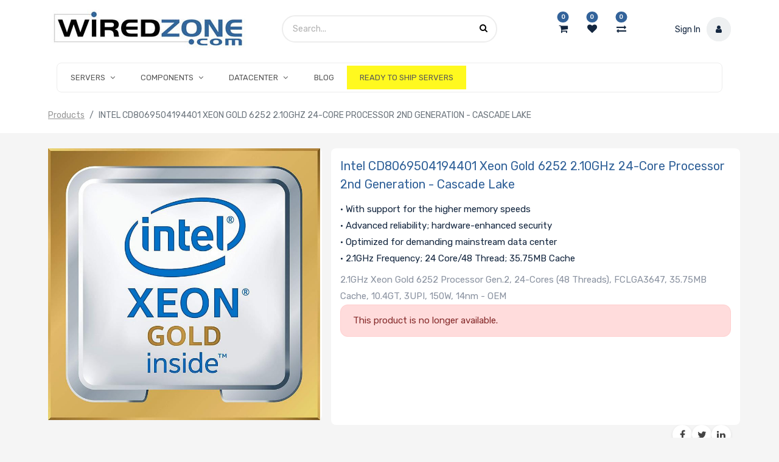

--- FILE ---
content_type: text/html; charset=utf-8
request_url: https://www.wiredzone.com/shop/product/10030015-intel-cd8069504194401-xeon-gold-6252-2-10ghz-24-core-processor-2nd-generation-cascade-lake-4018
body_size: 10941
content:
<!DOCTYPE html><html lang=en-US data-website-id=1 data-oe-company-name=Wiredzone.com><head><meta charset=utf-8><meta http-equiv=X-UA-Compatible content="IE=edge,chrome=1"><meta name=viewport content="width=device-width, initial-scale=1, user-scalable=no"><title>Intel CD8069504194401 Xeon Gold 6252 2.10GHz 24-Core Processor 2nd Generation - Cascade Lake | Wiredzone</title><link type=image/x-icon href=/web/image/website/1/favicon/ rel="shortcut icon"><script type=text/javascript>
                    var odoo = {
                        csrf_token: "6811e0f75cf6ba00ed1c4dad682ce844b1947042o",
                    };
                </script><script>
            dataLayer = [{}];
          </script><!-- Google Tag Manager --><script id=tagmanager_code>
            (function(w,d,s,l,i){w[l]=w[l]||[];w[l].push({'gtm.start':
            new Date().getTime(),event:'gtm.js'});var f=d.getElementsByTagName(s)[0],
            j=d.createElement(s),dl=l!='dataLayer'?'&l='+l:'';j.async=true;j.src=
            'https://www.googletagmanager.com/gtm.js?id='+i+dl;f.parentNode.insertBefore(j,f);
            })(window,document,'script','dataLayer','GTM-P4XSB3Z');
          </script><!-- End Google Tag Manager --><meta name=generator content=System><meta property=og:type content=website><meta property=og:title content="Intel CD8069504194401 Xeon Gold 6252 2.10GHz 24-Core Processor 2nd Generation - Cascade Lake"><meta property=og:site_name content=Wiredzone.com><meta property=og:url content=https://www.wiredzone.com/shop/product/10030015-intel-cd8069504194401-xeon-gold-6252-2-10ghz-24-core-processor-2nd-generation-cascade-lake-4018><meta property=og:image content=https://www.wiredzone.com/web/image/product.template/4018/image><meta property=og:description content="2.1GHz Xeon Gold 6252 Processor Gen.2, 24-Cores (48 Threads), FCLGA3647, 35.75MB Cache, 10.4GT, 3UPI, 150W, 14nm - OEM"><meta name=twitter:card content=summary_large_image><meta name=twitter:title content="Intel CD8069504194401 Xeon Gold 6252 2.10GHz 24-Core Processor 2nd Generation - Cascade Lake"><meta name=twitter:image content=https://www.wiredzone.com/web/image/product.template/4018/image><meta name=twitter:site content=@Wiredzone><meta name=twitter:description content="2.1GHz Xeon Gold 6252 Processor Gen.2, 24-Cores (48 Threads), FCLGA3647, 35.75MB Cache, 10.4GT, 3UPI, 150W, 14nm - OEM"><link rel=alternate hreflang=en href=https://www.wiredzone.com/shop/product/10030015-intel-cd8069504194401-xeon-gold-6252-2-10ghz-24-core-processor-2nd-generation-cascade-lake-4018><script type=text/javascript>
                odoo.session_info = {
                    is_admin: false,
                    is_system: false,
                    is_frontend: true,
                    translationURL: '/website/translations',
                    is_website_user: true,
                    user_id: 4
                };
                
            </script><script async=async src="https://www.googletagmanager.com/gtag/js?id=AW-1030830549"></script><script>window.dataLayer = window.dataLayer || []; function gtag(){dataLayer.push(arguments);}
                    gtag('js', new Date()); gtag('config', 'AW-1030830549');
                </script><script async=async src="https://www.googletagmanager.com/gtag/js?id=G-H0DVRZ4PL3"></script><script>
                    window.dataLayer = window.dataLayer || [];
                    function gtag(){dataLayer.push(arguments);}
                    gtag('js', new Date());
                    gtag('config', 'G-H0DVRZ4PL3');
                </script><link type=text/css rel=stylesheet href=/web/content/479080-2ab73cf/1/web.assets_common.0.css><link type=text/css rel=stylesheet href=/web/content/609925-56c420d/1/web.assets_frontend.0.css><link type=text/css rel=stylesheet href=/web/content/609927-56c420d/1/web.assets_frontend.1.css><link type=text/css rel=stylesheet href=/web/content/609928-56c420d/1/web.assets_frontend.2.css></head><body><!-- Google Tag Manager (noscript) --><noscript><iframe height=0 width=0 style=display:none;visibility:hidden src="https://www.googletagmanager.com/ns.html?id=GTM-P4XSB3Z"></iframe></noscript><!-- End Google Tag Manager (noscript) --><div id=wrapwrap class="   "><div class=te_header_before_overlay><div class=te_header_style_2_main><div class="container te_header_style_2_inner"><div class="row py-3 align-items-center"><div class="col-lg-4 d-lg-flex d-none"><a href=/ class="te_header_before_logo logo "><span alt="Logo of Wiredzone.com" title=Wiredzone.com><img src="/web/image/res.company/1/logo?unique=9b9de66" class="img img-fluid"></span></a></div><div class="col-lg-8 te_header_style_2_right"><div class=te_header_search><div class=te_srch_icon_header><a href=# class><i class="fa fa-search te_srch_icon"></i><i class="fa fa-times te_srch_close"></i></a></div><div class=te_search_popover tabindex=-1><form action=/shop method=get><div class=input-group><input type=text name=search class="search-query form-control oe_search_box" placeholder=Search... value><button type=submit class="btn oe_search_button"><i class="fa fa-search"></i></button></div></form></div></div><div class=header_button_icon><div class=te_cart_icon_head><a id=my_cart href=/shop/cart class=nav-link><i class="fa fa-shopping-cart"></i><sup class="my_cart_quantity badge badge-primary">0</sup></a></div><div class=te_wish_icon_head><a id=my_wish href=/shop/wishlist class=nav-link style=display:none;><i class="fa fa-heart"></i><sup class="my_wish_quantity o_animate_blink badge badge-primary"> 0 </sup></a></div><div class=wiredzone_compare><a href=/compare class=compare_product><i class="fa fa-exchange"></i><sup class="badge badge-primary product_count"></sup></a></div></div><div class=te_signin><a href=/web/login><span class=user_name>Sign In</span><span class=te_user_account_icon><i class="fa fa-user"></i></span></a></div></div></div></div></div></div><header class=" o_affix_enabled"><nav class="navbar navbar-expand-lg te_header_navbar navbar-light
            "><div class=container><a href=/ class="navbar-brand logo"><span role=img aria-label="Logo of Wiredzone.com" title=Wiredzone.com><img src="/web/image/res.company/1/logo?unique=9b9de66" class="img img-fluid"></span></a><button type=button class=navbar-toggler data-toggle=collapse data-target=#top_menu_collapse><span class=navbar-toggler-icon></span></button><div class="collapse navbar-collapse" id=top_menu_collapse><ul class="nav navbar-nav ml-auto text-right o_menu_loading" id=top_menu><li class="li-mega-menu mm_icon"><a class="dropdown-toggle nav-link" href=# data-toggle=dropdown><span>SERVERS</span><span class="fa fa-angle-down"></span></a><ul class="dropdown-menu mega-dropdown-menu menu_style_3 te_custom_submenu"><section class="te_menu_style_4 container-fluid te_icons_menu_main py-3 px-3"><div class=row><section class="col-lg-12 align-self-center"><div class=row><section class="col-lg-2 te_menu_flip_box col-md-2 col-6 col-sm-3"><div class="row align-items-center"><div class=te_menu_flip_box_inner><img class="img img-responsive img-fluid d-block mx-auto" alt="Rackmount & Tower" src="/web/image/product.public.category/108/image_small?unique=4889488"></div><section class="py-3 text-center col-12"><a class=o_default_snippet_text href=/shop/category/rackmount-servers-rackmount-tower-108> Rackmount &amp; Tower </a></section></div></section><section class="col-lg-2 te_menu_flip_box col-md-2 col-6 col-sm-3"><div class="row align-items-center"><div class=te_menu_flip_box_inner><img class="img img-responsive img-fluid d-block mx-auto" alt="Multi Node" src="/web/image/product.public.category/109/image_small?unique=3534726"></div><section class="py-3 text-center col-12"><a class=o_default_snippet_text href=/shop/category/rackmount-servers-multi-node-109> Multi Node </a></section></div></section><section class="col-lg-2 te_menu_flip_box col-md-2 col-6 col-sm-3"><div class="row align-items-center"><div class=te_menu_flip_box_inner><img class="img img-responsive img-fluid d-block mx-auto" alt="IoT & Embedded Servers" src="/web/image/product.public.category/148/image_small?unique=e105ebf"></div><section class="py-3 text-center col-12"><a class=o_default_snippet_text href=/shop/category/rackmount-servers-iot-embedded-servers-148> IoT &amp; Embedded Servers </a></section></div></section><section class="col-lg-2 te_menu_flip_box col-md-2 col-6 col-sm-3"><div class="row align-items-center"><div class=te_menu_flip_box_inner><img class="img img-responsive img-fluid d-block mx-auto" alt=Workstations src="/web/image/product.public.category/147/image_small?unique=073fe8a"></div><section class="py-3 text-center col-12"><a class=o_default_snippet_text href=/shop/category/rackmount-servers-workstations-147> Workstations </a></section></div></section><section class="col-lg-2 te_menu_flip_box col-md-2 col-6 col-sm-3"><div class="row align-items-center"><div class=te_menu_flip_box_inner><img class="img img-responsive img-fluid d-block mx-auto" alt="Complete Servers" src="/web/image/product.public.category/1515/image_small?unique=ad5ce49"></div><section class="py-3 text-center col-12"><a class=o_default_snippet_text href=/shop/category/rackmount-servers-complete-servers-1515> Complete Servers </a></section></div></section></div></section></div></section></ul></li><li class="li-mega-menu mm_icon"><a class="dropdown-toggle nav-link" href=# data-toggle=dropdown><span>COMPONENTS</span><span class="fa fa-angle-down"></span></a><ul class="dropdown-menu mega-dropdown-menu menu_style_3 te_custom_submenu"><section class="te_menu_style_4 container-fluid te_icons_menu_main py-3 px-3"><div class=row><section class="col-lg-12 align-self-center"><div class=row><section class="col-lg-2 te_menu_flip_box col-md-2 col-6 col-sm-3"><div class="row align-items-center"><div class=te_menu_flip_box_inner><img class="img img-responsive img-fluid d-block mx-auto" alt=Motherboards src="/web/image/product.public.category/112/image_small?unique=eda1ad2"></div><section class="py-3 text-center col-12"><a class=o_default_snippet_text href=/shop/category/components-motherboards-112> Motherboards </a></section></div></section><section class="col-lg-2 te_menu_flip_box col-md-2 col-6 col-sm-3"><div class="row align-items-center"><div class=te_menu_flip_box_inner><img class="img img-responsive img-fluid d-block mx-auto" alt=Processors src="/web/image/product.public.category/113/image_small?unique=cbe5503"></div><section class="py-3 text-center col-12"><a class=o_default_snippet_text href=/shop/category/components-processors-113> Processors </a></section></div></section><section class="col-lg-2 te_menu_flip_box col-md-2 col-6 col-sm-3"><div class="row align-items-center"><div class=te_menu_flip_box_inner><img class="img img-responsive img-fluid d-block mx-auto" alt="Server Chassis" src="/web/image/product.public.category/111/image_small?unique=86d52ef"></div><section class="py-3 text-center col-12"><a class=o_default_snippet_text href=/shop/category/components-server-chassis-111> Server Chassis </a></section></div></section><section class="col-lg-2 te_menu_flip_box col-md-2 col-6 col-sm-3"><div class="row align-items-center"><div class=te_menu_flip_box_inner><img class="img img-responsive img-fluid d-block mx-auto" alt=Memory src="/web/image/product.public.category/114/image_small?unique=86d52ef"></div><section class="py-3 text-center col-12"><a class=o_default_snippet_text href=/shop/category/components-memory-114> Memory </a></section></div></section><section class="col-lg-2 te_menu_flip_box col-md-2 col-6 col-sm-3"><div class="row align-items-center"><div class=te_menu_flip_box_inner><img class="img img-responsive img-fluid d-block mx-auto" alt="Hard Drives" src="/web/image/product.public.category/115/image_small?unique=3233405"></div><section class="py-3 text-center col-12"><a class=o_default_snippet_text href=/shop/category/components-hard-drives-115> Hard Drives </a></section></div></section><section class="col-lg-2 te_menu_flip_box col-md-2 col-6 col-sm-3"><div class="row align-items-center"><div class=te_menu_flip_box_inner><img class="img img-responsive img-fluid d-block mx-auto" alt="Storage Controllers" src="/web/image/product.public.category/116/image_small?unique=86d52ef"></div><section class="py-3 text-center col-12"><a class=o_default_snippet_text href=/shop/category/components-storage-controllers-116> Storage Controllers </a></section></div></section><section class="col-lg-2 te_menu_flip_box col-md-2 col-6 col-sm-3"><div class="row align-items-center"><div class=te_menu_flip_box_inner><img class="img img-responsive img-fluid d-block mx-auto" alt="Network Adaptors" src="/web/image/product.public.category/117/image_small?unique=86d52ef"></div><section class="py-3 text-center col-12"><a class=o_default_snippet_text href=/shop/category/components-network-adaptors-117> Network Adaptors </a></section></div></section><section class="col-lg-2 te_menu_flip_box col-md-2 col-6 col-sm-3"><div class="row align-items-center"><div class=te_menu_flip_box_inner><img class="img img-responsive img-fluid d-block mx-auto" alt="Graphics Cards" src="/web/image/product.public.category/118/image_small?unique=db941d5"></div><section class="py-3 text-center col-12"><a class=o_default_snippet_text href=/shop/category/components-graphics-cards-118> Graphics Cards </a></section></div></section><section class="col-lg-2 te_menu_flip_box col-md-2 col-6 col-sm-3"><div class="row align-items-center"><div class=te_menu_flip_box_inner><img class="img img-responsive img-fluid d-block mx-auto" alt=Peripherals src="/web/image/product.public.category/119/image_small?unique=86d52ef"></div><section class="py-3 text-center col-12"><a class=o_default_snippet_text href=/shop/category/components-peripherals-119> Peripherals </a></section></div></section><section class="col-lg-2 te_menu_flip_box col-md-2 col-6 col-sm-3"><div class="row align-items-center"><div class=te_menu_flip_box_inner><img class="img img-responsive img-fluid d-block mx-auto" alt="Power Supplies" src="/web/image/product.public.category/121/image_small?unique=86d52ef"></div><section class="py-3 text-center col-12"><a class=o_default_snippet_text href=/shop/category/components-power-supplies-121> Power Supplies </a></section></div></section><section class="col-lg-2 te_menu_flip_box col-md-2 col-6 col-sm-3"><div class="row align-items-center"><div class=te_menu_flip_box_inner><img class="img img-responsive img-fluid d-block mx-auto" alt="Hard Drives(105) - 250-500" src="/web/image/product.public.category/1558/image_small?unique=b4c389c"></div><section class="py-3 text-center col-12"><a class=o_default_snippet_text href=/shop/category/components-hard-drives-105-250-500-1558> Hard Drives(105) - 250-500 </a></section></div></section><section class="col-lg-2 te_menu_flip_box col-md-2 col-6 col-sm-3"><div class="row align-items-center"><div class=te_menu_flip_box_inner><img class="img img-responsive img-fluid d-block mx-auto" alt="Processors(106) - 500-750" src="/web/image/product.public.category/1559/image_small?unique=b4c389c"></div><section class="py-3 text-center col-12"><a class=o_default_snippet_text href=/shop/category/components-processors-106-500-750-1559> Processors(106) - 500-750 </a></section></div></section></div></section></div></section></ul></li><li class="li-mega-menu mm_icon"><a class="dropdown-toggle nav-link" href=# data-toggle=dropdown><span>DATACENTER</span><span class="fa fa-angle-down"></span></a><ul class="dropdown-menu mega-dropdown-menu menu_style_3 te_custom_submenu"><section class="te_menu_style_4 container-fluid te_icons_menu_main py-3 px-3"><div class=row><section class="col-lg-12 align-self-center"><div class=row><section class="col-lg-2 te_menu_flip_box col-md-2 col-6 col-sm-3"><div class="row align-items-center"><div class=te_menu_flip_box_inner><img class="img img-responsive img-fluid d-block mx-auto" alt="Racks and Cabinets" src="/web/image/product.public.category/123/image_small?unique=86d52ef"></div><section class="py-3 text-center col-12"><a class=o_default_snippet_text href=/shop/category/datacenter-racks-and-cabinets-123> Racks and Cabinets </a></section></div></section><section class="col-lg-2 te_menu_flip_box col-md-2 col-6 col-sm-3"><div class="row align-items-center"><div class=te_menu_flip_box_inner><img class="img img-responsive img-fluid d-block mx-auto" alt="Network Switches" src="/web/image/product.public.category/126/image_small?unique=86d52ef"></div><section class="py-3 text-center col-12"><a class=o_default_snippet_text href=/shop/category/datacenter-network-switches-126> Network Switches </a></section></div></section></div></section></div></section></ul></li><li class="nav-item  " style><a role=menuitem href=/blog class="nav-link "><span>Blog</span></a></li><li class="nav-item  " style=background-color:#fff91f><a role=menuitem href=/ready-to-ship-servers class="nav-link "><span>READY TO SHIP SERVERS</span></a></li><li class="nav-item divider d-none"></li></ul></div></div></nav></header><div class=te_vertical_menu><section><a href=# class=te_menu_btn_close><i class="fa fa-times te_menu_icon_close"></i></a></section></div><main class><div itemscope=itemscope itemtype=http://schema.org/Product id=wrap class="js_sale ecom-zoomable zoomodoo-next"><div class=te_product_breadcrumb><ol class=breadcrumb><section class=container><li class=breadcrumb-item><a href=/shop>Products</a></li><li class="breadcrumb-item active"><span>Intel CD8069504194401 Xeon Gold 6252 2.10GHz 24-Core Processor 2nd Generation - Cascade Lake</span></li></section></ol></div><section id=product_detail class="container py-2 oe_website_sale "><div class=row><div class=col-md-8><div class="form-inline justify-content-end"><form method=get action=/shop><div class="input-group te_search_group"><input type=text name=search class="search-query form-control oe_search_box" placeholder=Search...><div class=input-group-append><button type=submit class="btn btn-link oe_search_button" aria-label=Search title=Search><i class="fa fa-search"></i></button></div></div></form></div></div></div><div class=row><div class=col-md-5><div id=mainSlider><div class=owl-carousel><div><img src="/web/image/product.template/4018/image?unique=5de568a" itemprop=image class="img img-fluid product_detail_img" alt="Intel CD8069504194401 Xeon Gold 6252 2.10GHz 24-Core Processor 2nd Generation - Cascade Lake" data-zoom=1 data-zoom-image="/web/image/product.template/4018/image?unique=5de568a"></div></div></div></div><div class="col-md-7 offset-xl-0" id=product_details><h1 itemprop=name class=te_product_name>Intel CD8069504194401 Xeon Gold 6252 2.10GHz 24-Core Processor 2nd Generation - Cascade Lake</h1><div class=te_s4_desc_div><p class=s4_desc_p><p>• With support for the higher memory speeds<br> • Advanced reliability; hardware-enhanced security<br> • Optimized for demanding mainstream data center<br> • 2.1GHz Frequency; 24 Core/48 Thread; 35.75MB Cache<br> </p></p></div><div class=o_not_editable><p class=te_prod_desc>2.1GHz Xeon Gold 6252 Processor Gen.2, 24-Cores (48 Threads), FCLGA3647, 35.75MB Cache, 10.4GT, 3UPI, 150W, 14nm - OEM</p></div><div class=timer_data></div><div class=te_display_end_date></div><span itemprop=url style=display:none;>https://www.wiredzone.com/shop/product/10030015-intel-cd8069504194401-xeon-gold-6252-2-10ghz-24-core-processor-2nd-generation-cascade-lake-4018</span><p class="alert alert-warning">This product is no longer available.</p><div class=o_not_editable><p class=text-muted id=product_attributes_simple></p></div><hr></div><div class="col-10 offset-xl-2"><div class=social-buttons><a class="btn btn-sm btn-link" href=https://www.facebook.com/wiredzone><i class="fa fa-facebook-square fa fa-facebook o_facebook_complete"></i></a><a class="btn btn-sm btn-link" href=https://x.com/Wiredzone><i class="fa fa-twitter fa fa-twitter o_twitter_complete"></i></a><a href=https://www.linkedin.com/company/102135823/admin/dashboard/ class="btn btn-sm btn-link"><i class="fa fa-linkedin fa fa-linkedin o_linkedin_complete"></i></a></div></div></div></section><section class="product_tabs_ept s_tabs"><div class="container tabs_container_main"><div class="row s_col_no_bgcolor"><div class=col-lg-12><div><div class=product-header><ul id=te_product_tabs class="nav nav-tabs product-header-tabs" role=tablist><li class=nav-item><a class="nav-link active show" id=nav_tabs_link_desc data-toggle=tab itemprop=description href=#nav_tabs_content_desc role=tab aria-controls=nav_tabs_content_desc aria-selected=true><span class=nav_tab_title>Features</span></a></li><li class=nav-item><a class=nav-link id=nav_tabs_link_spec data-toggle=tab href=#nav_tabs_content_spec role=tab aria-controls=nav_tabs_content_spec aria-selected=false><span class=nav_tab_title>Specification</span></a></li><li class=nav-item><a class=nav-link id=nav_tabs_link_warranty data-toggle=tab href=#nav_tabs_content_warranty role=tab aria-controls=nav_tabs_content_warranty aria-selected=false><span class=nav_tab_title>Warranty</span></a></li><li class=nav-item><a class=nav-link id=nav_tabs_link_techsupport data-toggle=tab href=#nav_tabs_content_techsupport role=tab aria-controls=nav_tabs_content_techsupport aria-selected=false><span class=nav_tab_title>Technical Support</span></a></li><li class=nav-item><a class=nav-link id=nav_tabs_link_contactus data-toggle=tab href=#nav_tabs_content_contactus role=tab aria-controls=nav_tabs_content_contactus aria-selected=false><span class=nav_tab_title>Contact Us</span></a></li></ul></div><div class="product-body tab-content"><div class="tab-pane fade show active py-3" id=nav_tabs_content_desc role=tabpanel aria-labelledby=nav_tabs_link_desc><div itemprop=description class=oe_structure id=product_full_description><p>• It is optimized for demanding mainstream data center, multicloud compute, and network and storage workloads<br> • With support for the higher memory speeds, enhanced memory capacity, and four-socket scalability, the Intel Xeon Gold 6200 processors deliver significant improvement in performance, advanced reliability, and hardware-enhanced security<br> </p></div></div><div class="tab-pane fade o_not_editable py-3" id=nav_tabs_content_spec role=tabpanel aria-labelledby=nav_tabs_link_spec><section id=product_full_spec><h3 class="text-center mb32">Extra Specifications for Intel CD8069504194401 Xeon Gold 6252 2.10GHz 24-Core Processor 2nd Generation - Cascade Lake </h3><div class=row><div class=col-md-12 id=product_specifications><table width=100% border=0 cellspacing=4 cellpadding=4><tr><td align=left class=tecspec_title colspan=3 valign=middle>Main Specifications</td></tr><tr><td width=30% align=left class=tecspec_title2>Clock Speed</td><td align=left class=tecspec_title2 valign=bottom width=70%>2.10 GHz</td></tr><tr><td width=30% align=left class=tecspec_title2>Device Type</td><td align=left class=tecspec_title2 valign=bottom width=70%>Processor</td></tr><tr><td width=30% align=left class=tecspec_title2>Manufacturing Process</td><td align=left class=tecspec_title2 valign=bottom width=70%>14 nm</td></tr><tr><td width=30% align=left class=tecspec_title2>Max Turbo Speed</td><td align=left class=tecspec_title2 valign=bottom width=70%>3.70 GHz</td></tr><tr><td width=30% align=left class=tecspec_title2>Multi-Core Technology</td><td align=left class=tecspec_title2 valign=bottom width=70%>24</td></tr><tr><td width=30% align=left class=tecspec_title2>Number of Threads</td><td align=left class=tecspec_title2 valign=bottom width=70%>48</td></tr><tr><td width=30% align=left class=tecspec_title2>Processor Number</td><td align=left class=tecspec_title2 valign=bottom width=70%>6252</td></tr><tr><td width=30% align=left class=tecspec_title2>QPI/UPI</td><td align=left class=tecspec_title2 valign=bottom width=70%>Number of UPI Links: 3</td></tr><tr><td width=30% align=left class=tecspec_title2>Product Collection</td><td align=left class=tecspec_title2 valign=bottom width=70%>2nd Generation Intel Xeon Scalable Processor</td></tr><tr><td width=30% align=left class=tecspec_title2>Code Name</td><td align=left class=tecspec_title2 valign=bottom width=70%>Products formerly Cascade Lake</td></tr><tr><td width=30% align=left class=tecspec_title2>Vertical Segment</td><td align=left class=tecspec_title2 valign=bottom width=70%>Server</td></tr><tr><td align=left class=tecspec_title colspan=3 valign=middle>Processor</td></tr><tr><td width=30% align=left class=tecspec_title2>Cache</td><td align=left class=tecspec_title2 valign=bottom width=70%>35.75MB</td></tr><tr><td align=left class=tecspec_title colspan=3 valign=middle>Thermal</td></tr><tr><td width=30% align=left class=tecspec_title2>Design Power</td><td align=left class=tecspec_title2 valign=bottom width=70%>150 W</td></tr><tr><td align=left class=tecspec_title colspan=3 valign=middle>Memory Specifications</td></tr><tr><td width=30% align=left class=tecspec_title2>Max Memory Size (dependent on memory type)</td><td align=left class=tecspec_title2 valign=bottom width=70%>1 TB</td></tr><tr><td width=30% align=left class=tecspec_title2>Memory Types</td><td align=left class=tecspec_title2 valign=bottom width=70%>DDR4-2933</td></tr><tr><td width=30% align=left class=tecspec_title2>Maximum Memory Speed</td><td align=left class=tecspec_title2 valign=bottom width=70%>2933 MHz</td></tr><tr><td width=30% align=left class=tecspec_title2>Max # of Memory Channels</td><td align=left class=tecspec_title2 valign=bottom width=70%>6</td></tr><tr><td width=30% align=left class=tecspec_title2>ECC Memory Supported</td><td align=left class=tecspec_title2 valign=bottom width=70%>Yes</td></tr><tr><td width=30% align=left class=tecspec_title2>Intel Optane DC Persistent Memory Supported</td><td align=left class=tecspec_title2 valign=bottom width=70%>Yes</td></tr><tr><td align=left class=tecspec_title colspan=3 valign=middle>Expansion Options</td></tr><tr><td width=30% align=left class=tecspec_title2>Scalability</td><td align=left class=tecspec_title2 valign=bottom width=70%>4S</td></tr><tr><td width=30% align=left class=tecspec_title2>PCI Express Revision</td><td align=left class=tecspec_title2 valign=bottom width=70%>3.0</td></tr><tr><td width=30% align=left class=tecspec_title2>Max # of PCI Express Lanes</td><td align=left class=tecspec_title2 valign=bottom width=70%>48</td></tr><tr><td align=left class=tecspec_title colspan=3 valign=middle>Package Specifications</td></tr><tr><td width=30% align=left class=tecspec_title2>Sockets Supported</td><td align=left class=tecspec_title2 valign=bottom width=70%>FCLGA3647</td></tr><tr><td width=30% align=left class=tecspec_title2>Case Temperature</td><td align=left class=tecspec_title2 valign=bottom width=70%>86°C</td></tr><tr><td width=30% align=left class=tecspec_title2>Package Size</td><td align=left class=tecspec_title2 valign=bottom width=70%>76.0mm x 56.5mm</td></tr><tr><td align=left class=tecspec_title colspan=3 valign=middle>Security Features</td></tr><tr><td width=30% align=left class=tecspec_title2>Security Features</td><td align=left class=tecspec_title2 valign=bottom width=70%>Intel AES New Instructions, Intel Trusted Execution Technology, Execute Disable Bit, Intel Run Sure Technology, Mode-based Execute Control (MBE)</td></tr><tr><td align=left class=tecspec_title colspan=3 valign=middle>Miscellaneous</td></tr><tr><td width=30% align=left class=tecspec_title2>Features</td><td align=left class=tecspec_title2 valign=bottom width=70%>Enhanced SpeedStep technology, Hyper-Threading Technology, Execute Disable Bit capability, Intel Virtualization Technology, Intel 64 Technology, Intel Trusted Execution Technology, Intel Turbo Boost Technology 2.0, Intel AES New Instructions (AES-NI), Intel Virtualization Technology for Directed I/O (VT-d), Intel vPro Technology, Intel VT-x with Extended Page Tables (EPT), Intel TSX-NI, Intel Speed Shift Technology, Intel Optane Memory Supported, Intel Advanced Vector Extensions 512 (AVX-512), Mode-based Execute Control (MBE), Intel Volume Management Device (VMD), Intel Run Sure Technology, Intel Deep Learning Boost (DL Boost), Intel Resource Director Technology (RDT)</td></tr><tr><td width=30% align=left class=tecspec_title2>Package Type</td><td align=left class=tecspec_title2 valign=bottom width=70%>OEM, Tray</td></tr></table></div></div></section></div><div class="tab-pane fade o_not_editable py-3" id=nav_tabs_content_warranty role=tabpanel aria-labelledby=nav_tabs_link_warranty><div id=product_warranty><p><table border=0 cellpadding=0 width=100% cellspacing=0><tbody><tr><td height=20><strong>Warranty:</strong></td><td>1 year</td></tr><tr><td height=20><strong>Coverage:</strong></td><td>Replacement or repair</td></tr><tr><td height=20><strong>Average Service Time:</strong></td><td>1-2 weeks</td></tr><tr><td height=20><strong>E-mail:</strong></td><td>returnservices@wiredzone.com</td></tr></tbody></table></p></div></div><div class="tab-pane fade o_not_editable py-3" id=nav_tabs_content_techsupport role=tabpanel aria-labelledby=nav_tabs_link_techsupport><div id=product_tech_support><p><table border=0 cellpadding=0 width=100% cellspacing=0><tbody><tr><td colspan=2>If you need Technical Support for this item please contact: <br><br></td></tr><tr><td height=20><strong>Provider:</strong></td><td>Intel</td></tr><tr><td height=20><strong>Type of Support:</strong></td><td>FULL</td></tr><tr><td height=20><strong>Phone No.:</strong></td><td>916-377-7000</td></tr><tr><td height=20><strong>URL:</strong></td><td><a href=http://www.intel.com target=new>Click here for Manufacturer Website</a></td></tr></tbody></table></p></div></div><div class="tab-pane fade o_not_editable py-3" id=nav_tabs_content_contactus role=tabpanel aria-labelledby=nav_tabs_link_contactus><div id=contact_us_form_tab><div class=card-body><form action=/website_form/ method=post data-model_name=crm.lead data-success_page=/contactus-thank-you class="s_website_form container-fluid" enctype=multipart/form-data data-editable-form=false><div class="form-group row form-field o_website_form_required_custom"><label class="col-lg-3 col-md-4 col-form-label" for=contact_name>Your Name </label><div class="col-lg-7 col-md-8"><input type=text class="form-control o_website_form_input" name=contact_name required value></div></div><div class="form-group row form-field o_website_form_required_custom"><label class="col-lg-3 col-md-4 col-form-label" for=email_from>Email </label><div class="col-lg-7 col-md-8"><input type=text class="form-control o_website_form_input" name=email_from required value></div></div><input type=hidden name=Product value="Intel CD8069504194401 Xeon Gold 6252 2.10GHz 24-Core Processor 2nd Generation - Cascade Lake"><input type=hidden name=SKU value=10030015><input type=hidden name=URL value=https://www.wiredzone.com/shop/product/10030015-intel-cd8069504194401-xeon-gold-6252-2-10ghz-24-core-processor-2nd-generation-cascade-lake-4018><div class="form-group row form-field o_website_form_required_custom"><label class="col-lg-3 col-md-4 col-form-label" for=description>Your Question </label><div class="col-lg-7 col-md-8"><textarea class="form-control o_website_form_input" name=description required value></textarea></div></div><div><div class="form-group row form-field o_website_form_required_custom"><label class="col-lg-3 col-md-4 col-form-label" for=g-recaptcha-response> Human? </label><div class="col-lg-7 col-md-8"><span class=o_website_form_recaptcha required></span></div></div></div><div class="form-group row"><div class="offset-lg-3 offset-md-4 col-md-8 col-lg-7"><a href=# role=button class="btn btn-primary btn-lg o_website_form_send"> Submit </a><span id=o_website_form_result></span></div></div></form></div></div></div></div></div></div></div></div></section><div itemprop=description class="oe_structure container te_product_tab tab1C d-none" id=product_full_description></div><div class="recommended_product_slider_main container mb32"></div></div><script>
              dataLayer.push({
                'ecommerce': {
                  'detail': {
                    'products': [{
                      'name': 'Intel CD8069504194401 Xeon Gold 6252 2.10GHz 24-Core Processor 2nd Generation - Cascade Lake',
                      'id': '10030015',
                      'price': '4514.0',
                      
                    }]
                  }
                }
              });
            </script><div class=mask_cover></div></main><footer class="bg-light o_footer"><section class="s_text_block pt16"><div class=container><div class="row footer_middle"><div class="text-center w-100"><span class=payment-icons><img alt=Visa class="img img-responsive payment_method_img_footer img-fluid" src=/theme_wiredzone_wz/static/src/img/visa.png><img alt="Master Card" class="img img-responsive payment_method_img_footer img-fluid" src=/theme_wiredzone_wz/static/src/img/mastercard.png><img alt="American Express" class="img img-responsive payment_method_img_footer img-fluid" src=/theme_wiredzone_wz/static/src/img/american_express.png></span><span class=third-party-img><a class=pp-legacy__link target=_blank href="https://www.paypal.com/webapps/mch/cmd/?v=3.0&t=1571810360&fdata=OBcGAzRHBBYcHAQeSFRMKk90PRgwNE9jVWhoGjAsS0gtRmZoeRNrdFUEPFxwSQtHcFJfV3QCVFZKQ1RIG0JaXV5je1lkcE1jVyY.[base64].[base64].[base64]&cks=OTZmYTI2YTM0MWVhZGU5ZDg0YjZhMmZjM2ZmNjgyNmE&e=1.0"><img alt="PayPal Credit Message" class="img img-responsive img-fluid" src=/theme_wiredzone_wz/static/src/img/paypal-credit-logo.png></a></span><span class=third-party-img><a href=https://www.shopperapproved.com/reviews/wiredzone.com/ class=shopperlink><img src=//www.shopperapproved.com/seals/12373-r.gif class="img img-responsive img-fluid" alt="Customer Reviews" oncontextmenu="var d = new Date(); alert('Copying Prohibited by Law - This image and all included logos are copyrighted by Shopper Approved \251 '+d.getFullYear()+'.'); return false;"></a><script type=text/javascript>(function() { var js =
                                    window.document.createElement("script"); js.src =
                                    '//www.shopperapproved.com/seals/certificate.js'; js.type =
                                    "text/javascript";
                                    document.getElementsByTagName("head")[0].appendChild(js); })();
                                </script></span></div></div><div class="row footer_bottom"><div class=te_copyright_add_language><span> Copyright © 2024 Wiredzone.com All Rights Reserved </span></div><section class=website_footer_extra_links><section><div class=te_footer_inline_menu><ul class=te_footer_inline_menu_t><section><li><a href=/whyus class=focus-visible data-original-title title aria-describedby=tooltip629027>Why US</a></li></section><section><li><a href=/aboutus class=focus-visible data-original-title title aria-describedby=tooltip629027>About Us</a></li></section><section><li><a href=/contactus class=focus-visible data-original-title title aria-describedby=tooltip629027>Contact Us</a></li></section><section><li><a href=/legal/terms-of-use class=focus-visible data-original-title title aria-describedby=tooltip629027>Terms of Use</a></li></section><section><li><a href=/legal/privacy-policy data-original-title title aria-describedby=tooltip716068 class=focus-visible data-focus-visible-added>Privacy Policy</a></li></section><section><li><a href=/legal/return_policy data-original-title title aria-describedby=tooltip83777>Return Policy</a></li></section><section><li><a href=/legal/disclaimer_policy data-original-title title aria-describedby=tooltip803843 class=focus-visible data-focus-visible-added>Disclaimer Policy</a></li></section></ul></div></section></section></div></div></section><div class="scrollup-div text-center"><a href=# class=scrollup-a><i class="fa fa-angle-up scrollup-i text-center"></i></a></div><div id=footer class="oe_structure oe_structure_solo"></div><div class=comparelist_error></div></footer><script src=/theme_clarico/static/lib/aos/aos.js></script><script>
				AOS.init({
			  		easing: 'ease-out-back',
					duration: 1500,
					offset: 0,
				});
			</script><div id=website_cookie_notice class="container-fluid cc-cookies alert alert-primary" role=alert style="background-color: #3A6A9C;color:white"><div class=container><div class=row><div class=col-sm-12><strong>Important Cookie Information:</strong><p>To give you the best possible experience, this site uses cookies and by continuing to use the site you agree that we can save them on your device. Cookies are small text files that are placed on your device and which remember your preferences and some details of your visit. Our cookies don't collect personal information. For more information, please read our <a href=/legal/privacy-policy class=alert-link>privacy and cookie policy.</a><a class="btn btn-primary d-inline p-2" href=# style=background-color:white;color:#3A6A9C>OK</a></p></div></div></div></div><input id=id_lazyload type=hidden name=is_lazyload value=true><input id=is_3rd_party_catalog type=hidden name=is_3rd_party_catalog value=true></div><div class="d-none cus_theme_loader_layout"><div class=cus_theme_loader_div_layout><svg version=1.1 id=Layer_1 x=0px y=0px width=24px height=30px viewbox="0 0 24 30" style="enable-background:new 0 0 50 50;" {http: www.w3.org xml 1998 namespace}space=preserve><rect x=0 y=0 width=4 height=10 fill=#333><animatetransform attributetype=xml attributename=transform type=translate values="0 0; 0 20; 0 0" begin=0 dur=0.6s repeatcount=indefinite></animatetransform></rect><rect x=10 y=0 width=4 height=10 fill=#333><animatetransform attributetype=xml attributename=transform type=translate values="0 0; 0 20; 0 0" begin=0.2s dur=0.6s repeatcount=indefinite></animatetransform></rect><rect x=20 y=0 width=4 height=10 fill=#333><animatetransform attributetype=xml attributename=transform type=translate values="0 0; 0 20; 0 0" begin=0.4s dur=0.6s repeatcount=indefinite></animatetransform></rect></svg></div></div><script type=text/javascript src=/web/content/479082-2ab73cf/1/web.assets_common.js></script><script type=text/javascript src=/web/content/609932-56c420d/1/web.assets_frontend.js></script><script>
                        
            

            
                
            
                document.addEventListener("DOMContentLoaded", function(event) {
                    

                    odoo.define('im_livechat.livesupport', function (require) {
            
                    });
                });
            
        
                    </script><script id=tracking_code>
            (function(i,s,o,g,r,a,m){i['GoogleAnalyticsObject']=r;i[r]=i[r]||function(){
            (i[r].q=i[r].q||[]).push(arguments)},i[r].l=1*new Date();a=s.createElement(o),
            m=s.getElementsByTagName(o)[0];a.async=1;a.src=g;m.parentNode.insertBefore(a,m)
            })(window,document,'script','//www.google-analytics.com/analytics.js','ga');

            ga('create', _.str.trim('UA-4244904-1'), 'auto');
            ga('send','pageview');
        </script></body></html>

--- FILE ---
content_type: text/html; charset=utf-8
request_url: https://www.google.com/recaptcha/api2/anchor?ar=1&k=6Lc-G8IUAAAAANmAqnfK-ARAEP2y7_vxK5ZsGc1U&co=aHR0cHM6Ly93d3cud2lyZWR6b25lLmNvbTo0NDM.&hl=en&v=PoyoqOPhxBO7pBk68S4YbpHZ&size=normal&anchor-ms=20000&execute-ms=30000&cb=ki5klmiw4dz7
body_size: 49386
content:
<!DOCTYPE HTML><html dir="ltr" lang="en"><head><meta http-equiv="Content-Type" content="text/html; charset=UTF-8">
<meta http-equiv="X-UA-Compatible" content="IE=edge">
<title>reCAPTCHA</title>
<style type="text/css">
/* cyrillic-ext */
@font-face {
  font-family: 'Roboto';
  font-style: normal;
  font-weight: 400;
  font-stretch: 100%;
  src: url(//fonts.gstatic.com/s/roboto/v48/KFO7CnqEu92Fr1ME7kSn66aGLdTylUAMa3GUBHMdazTgWw.woff2) format('woff2');
  unicode-range: U+0460-052F, U+1C80-1C8A, U+20B4, U+2DE0-2DFF, U+A640-A69F, U+FE2E-FE2F;
}
/* cyrillic */
@font-face {
  font-family: 'Roboto';
  font-style: normal;
  font-weight: 400;
  font-stretch: 100%;
  src: url(//fonts.gstatic.com/s/roboto/v48/KFO7CnqEu92Fr1ME7kSn66aGLdTylUAMa3iUBHMdazTgWw.woff2) format('woff2');
  unicode-range: U+0301, U+0400-045F, U+0490-0491, U+04B0-04B1, U+2116;
}
/* greek-ext */
@font-face {
  font-family: 'Roboto';
  font-style: normal;
  font-weight: 400;
  font-stretch: 100%;
  src: url(//fonts.gstatic.com/s/roboto/v48/KFO7CnqEu92Fr1ME7kSn66aGLdTylUAMa3CUBHMdazTgWw.woff2) format('woff2');
  unicode-range: U+1F00-1FFF;
}
/* greek */
@font-face {
  font-family: 'Roboto';
  font-style: normal;
  font-weight: 400;
  font-stretch: 100%;
  src: url(//fonts.gstatic.com/s/roboto/v48/KFO7CnqEu92Fr1ME7kSn66aGLdTylUAMa3-UBHMdazTgWw.woff2) format('woff2');
  unicode-range: U+0370-0377, U+037A-037F, U+0384-038A, U+038C, U+038E-03A1, U+03A3-03FF;
}
/* math */
@font-face {
  font-family: 'Roboto';
  font-style: normal;
  font-weight: 400;
  font-stretch: 100%;
  src: url(//fonts.gstatic.com/s/roboto/v48/KFO7CnqEu92Fr1ME7kSn66aGLdTylUAMawCUBHMdazTgWw.woff2) format('woff2');
  unicode-range: U+0302-0303, U+0305, U+0307-0308, U+0310, U+0312, U+0315, U+031A, U+0326-0327, U+032C, U+032F-0330, U+0332-0333, U+0338, U+033A, U+0346, U+034D, U+0391-03A1, U+03A3-03A9, U+03B1-03C9, U+03D1, U+03D5-03D6, U+03F0-03F1, U+03F4-03F5, U+2016-2017, U+2034-2038, U+203C, U+2040, U+2043, U+2047, U+2050, U+2057, U+205F, U+2070-2071, U+2074-208E, U+2090-209C, U+20D0-20DC, U+20E1, U+20E5-20EF, U+2100-2112, U+2114-2115, U+2117-2121, U+2123-214F, U+2190, U+2192, U+2194-21AE, U+21B0-21E5, U+21F1-21F2, U+21F4-2211, U+2213-2214, U+2216-22FF, U+2308-230B, U+2310, U+2319, U+231C-2321, U+2336-237A, U+237C, U+2395, U+239B-23B7, U+23D0, U+23DC-23E1, U+2474-2475, U+25AF, U+25B3, U+25B7, U+25BD, U+25C1, U+25CA, U+25CC, U+25FB, U+266D-266F, U+27C0-27FF, U+2900-2AFF, U+2B0E-2B11, U+2B30-2B4C, U+2BFE, U+3030, U+FF5B, U+FF5D, U+1D400-1D7FF, U+1EE00-1EEFF;
}
/* symbols */
@font-face {
  font-family: 'Roboto';
  font-style: normal;
  font-weight: 400;
  font-stretch: 100%;
  src: url(//fonts.gstatic.com/s/roboto/v48/KFO7CnqEu92Fr1ME7kSn66aGLdTylUAMaxKUBHMdazTgWw.woff2) format('woff2');
  unicode-range: U+0001-000C, U+000E-001F, U+007F-009F, U+20DD-20E0, U+20E2-20E4, U+2150-218F, U+2190, U+2192, U+2194-2199, U+21AF, U+21E6-21F0, U+21F3, U+2218-2219, U+2299, U+22C4-22C6, U+2300-243F, U+2440-244A, U+2460-24FF, U+25A0-27BF, U+2800-28FF, U+2921-2922, U+2981, U+29BF, U+29EB, U+2B00-2BFF, U+4DC0-4DFF, U+FFF9-FFFB, U+10140-1018E, U+10190-1019C, U+101A0, U+101D0-101FD, U+102E0-102FB, U+10E60-10E7E, U+1D2C0-1D2D3, U+1D2E0-1D37F, U+1F000-1F0FF, U+1F100-1F1AD, U+1F1E6-1F1FF, U+1F30D-1F30F, U+1F315, U+1F31C, U+1F31E, U+1F320-1F32C, U+1F336, U+1F378, U+1F37D, U+1F382, U+1F393-1F39F, U+1F3A7-1F3A8, U+1F3AC-1F3AF, U+1F3C2, U+1F3C4-1F3C6, U+1F3CA-1F3CE, U+1F3D4-1F3E0, U+1F3ED, U+1F3F1-1F3F3, U+1F3F5-1F3F7, U+1F408, U+1F415, U+1F41F, U+1F426, U+1F43F, U+1F441-1F442, U+1F444, U+1F446-1F449, U+1F44C-1F44E, U+1F453, U+1F46A, U+1F47D, U+1F4A3, U+1F4B0, U+1F4B3, U+1F4B9, U+1F4BB, U+1F4BF, U+1F4C8-1F4CB, U+1F4D6, U+1F4DA, U+1F4DF, U+1F4E3-1F4E6, U+1F4EA-1F4ED, U+1F4F7, U+1F4F9-1F4FB, U+1F4FD-1F4FE, U+1F503, U+1F507-1F50B, U+1F50D, U+1F512-1F513, U+1F53E-1F54A, U+1F54F-1F5FA, U+1F610, U+1F650-1F67F, U+1F687, U+1F68D, U+1F691, U+1F694, U+1F698, U+1F6AD, U+1F6B2, U+1F6B9-1F6BA, U+1F6BC, U+1F6C6-1F6CF, U+1F6D3-1F6D7, U+1F6E0-1F6EA, U+1F6F0-1F6F3, U+1F6F7-1F6FC, U+1F700-1F7FF, U+1F800-1F80B, U+1F810-1F847, U+1F850-1F859, U+1F860-1F887, U+1F890-1F8AD, U+1F8B0-1F8BB, U+1F8C0-1F8C1, U+1F900-1F90B, U+1F93B, U+1F946, U+1F984, U+1F996, U+1F9E9, U+1FA00-1FA6F, U+1FA70-1FA7C, U+1FA80-1FA89, U+1FA8F-1FAC6, U+1FACE-1FADC, U+1FADF-1FAE9, U+1FAF0-1FAF8, U+1FB00-1FBFF;
}
/* vietnamese */
@font-face {
  font-family: 'Roboto';
  font-style: normal;
  font-weight: 400;
  font-stretch: 100%;
  src: url(//fonts.gstatic.com/s/roboto/v48/KFO7CnqEu92Fr1ME7kSn66aGLdTylUAMa3OUBHMdazTgWw.woff2) format('woff2');
  unicode-range: U+0102-0103, U+0110-0111, U+0128-0129, U+0168-0169, U+01A0-01A1, U+01AF-01B0, U+0300-0301, U+0303-0304, U+0308-0309, U+0323, U+0329, U+1EA0-1EF9, U+20AB;
}
/* latin-ext */
@font-face {
  font-family: 'Roboto';
  font-style: normal;
  font-weight: 400;
  font-stretch: 100%;
  src: url(//fonts.gstatic.com/s/roboto/v48/KFO7CnqEu92Fr1ME7kSn66aGLdTylUAMa3KUBHMdazTgWw.woff2) format('woff2');
  unicode-range: U+0100-02BA, U+02BD-02C5, U+02C7-02CC, U+02CE-02D7, U+02DD-02FF, U+0304, U+0308, U+0329, U+1D00-1DBF, U+1E00-1E9F, U+1EF2-1EFF, U+2020, U+20A0-20AB, U+20AD-20C0, U+2113, U+2C60-2C7F, U+A720-A7FF;
}
/* latin */
@font-face {
  font-family: 'Roboto';
  font-style: normal;
  font-weight: 400;
  font-stretch: 100%;
  src: url(//fonts.gstatic.com/s/roboto/v48/KFO7CnqEu92Fr1ME7kSn66aGLdTylUAMa3yUBHMdazQ.woff2) format('woff2');
  unicode-range: U+0000-00FF, U+0131, U+0152-0153, U+02BB-02BC, U+02C6, U+02DA, U+02DC, U+0304, U+0308, U+0329, U+2000-206F, U+20AC, U+2122, U+2191, U+2193, U+2212, U+2215, U+FEFF, U+FFFD;
}
/* cyrillic-ext */
@font-face {
  font-family: 'Roboto';
  font-style: normal;
  font-weight: 500;
  font-stretch: 100%;
  src: url(//fonts.gstatic.com/s/roboto/v48/KFO7CnqEu92Fr1ME7kSn66aGLdTylUAMa3GUBHMdazTgWw.woff2) format('woff2');
  unicode-range: U+0460-052F, U+1C80-1C8A, U+20B4, U+2DE0-2DFF, U+A640-A69F, U+FE2E-FE2F;
}
/* cyrillic */
@font-face {
  font-family: 'Roboto';
  font-style: normal;
  font-weight: 500;
  font-stretch: 100%;
  src: url(//fonts.gstatic.com/s/roboto/v48/KFO7CnqEu92Fr1ME7kSn66aGLdTylUAMa3iUBHMdazTgWw.woff2) format('woff2');
  unicode-range: U+0301, U+0400-045F, U+0490-0491, U+04B0-04B1, U+2116;
}
/* greek-ext */
@font-face {
  font-family: 'Roboto';
  font-style: normal;
  font-weight: 500;
  font-stretch: 100%;
  src: url(//fonts.gstatic.com/s/roboto/v48/KFO7CnqEu92Fr1ME7kSn66aGLdTylUAMa3CUBHMdazTgWw.woff2) format('woff2');
  unicode-range: U+1F00-1FFF;
}
/* greek */
@font-face {
  font-family: 'Roboto';
  font-style: normal;
  font-weight: 500;
  font-stretch: 100%;
  src: url(//fonts.gstatic.com/s/roboto/v48/KFO7CnqEu92Fr1ME7kSn66aGLdTylUAMa3-UBHMdazTgWw.woff2) format('woff2');
  unicode-range: U+0370-0377, U+037A-037F, U+0384-038A, U+038C, U+038E-03A1, U+03A3-03FF;
}
/* math */
@font-face {
  font-family: 'Roboto';
  font-style: normal;
  font-weight: 500;
  font-stretch: 100%;
  src: url(//fonts.gstatic.com/s/roboto/v48/KFO7CnqEu92Fr1ME7kSn66aGLdTylUAMawCUBHMdazTgWw.woff2) format('woff2');
  unicode-range: U+0302-0303, U+0305, U+0307-0308, U+0310, U+0312, U+0315, U+031A, U+0326-0327, U+032C, U+032F-0330, U+0332-0333, U+0338, U+033A, U+0346, U+034D, U+0391-03A1, U+03A3-03A9, U+03B1-03C9, U+03D1, U+03D5-03D6, U+03F0-03F1, U+03F4-03F5, U+2016-2017, U+2034-2038, U+203C, U+2040, U+2043, U+2047, U+2050, U+2057, U+205F, U+2070-2071, U+2074-208E, U+2090-209C, U+20D0-20DC, U+20E1, U+20E5-20EF, U+2100-2112, U+2114-2115, U+2117-2121, U+2123-214F, U+2190, U+2192, U+2194-21AE, U+21B0-21E5, U+21F1-21F2, U+21F4-2211, U+2213-2214, U+2216-22FF, U+2308-230B, U+2310, U+2319, U+231C-2321, U+2336-237A, U+237C, U+2395, U+239B-23B7, U+23D0, U+23DC-23E1, U+2474-2475, U+25AF, U+25B3, U+25B7, U+25BD, U+25C1, U+25CA, U+25CC, U+25FB, U+266D-266F, U+27C0-27FF, U+2900-2AFF, U+2B0E-2B11, U+2B30-2B4C, U+2BFE, U+3030, U+FF5B, U+FF5D, U+1D400-1D7FF, U+1EE00-1EEFF;
}
/* symbols */
@font-face {
  font-family: 'Roboto';
  font-style: normal;
  font-weight: 500;
  font-stretch: 100%;
  src: url(//fonts.gstatic.com/s/roboto/v48/KFO7CnqEu92Fr1ME7kSn66aGLdTylUAMaxKUBHMdazTgWw.woff2) format('woff2');
  unicode-range: U+0001-000C, U+000E-001F, U+007F-009F, U+20DD-20E0, U+20E2-20E4, U+2150-218F, U+2190, U+2192, U+2194-2199, U+21AF, U+21E6-21F0, U+21F3, U+2218-2219, U+2299, U+22C4-22C6, U+2300-243F, U+2440-244A, U+2460-24FF, U+25A0-27BF, U+2800-28FF, U+2921-2922, U+2981, U+29BF, U+29EB, U+2B00-2BFF, U+4DC0-4DFF, U+FFF9-FFFB, U+10140-1018E, U+10190-1019C, U+101A0, U+101D0-101FD, U+102E0-102FB, U+10E60-10E7E, U+1D2C0-1D2D3, U+1D2E0-1D37F, U+1F000-1F0FF, U+1F100-1F1AD, U+1F1E6-1F1FF, U+1F30D-1F30F, U+1F315, U+1F31C, U+1F31E, U+1F320-1F32C, U+1F336, U+1F378, U+1F37D, U+1F382, U+1F393-1F39F, U+1F3A7-1F3A8, U+1F3AC-1F3AF, U+1F3C2, U+1F3C4-1F3C6, U+1F3CA-1F3CE, U+1F3D4-1F3E0, U+1F3ED, U+1F3F1-1F3F3, U+1F3F5-1F3F7, U+1F408, U+1F415, U+1F41F, U+1F426, U+1F43F, U+1F441-1F442, U+1F444, U+1F446-1F449, U+1F44C-1F44E, U+1F453, U+1F46A, U+1F47D, U+1F4A3, U+1F4B0, U+1F4B3, U+1F4B9, U+1F4BB, U+1F4BF, U+1F4C8-1F4CB, U+1F4D6, U+1F4DA, U+1F4DF, U+1F4E3-1F4E6, U+1F4EA-1F4ED, U+1F4F7, U+1F4F9-1F4FB, U+1F4FD-1F4FE, U+1F503, U+1F507-1F50B, U+1F50D, U+1F512-1F513, U+1F53E-1F54A, U+1F54F-1F5FA, U+1F610, U+1F650-1F67F, U+1F687, U+1F68D, U+1F691, U+1F694, U+1F698, U+1F6AD, U+1F6B2, U+1F6B9-1F6BA, U+1F6BC, U+1F6C6-1F6CF, U+1F6D3-1F6D7, U+1F6E0-1F6EA, U+1F6F0-1F6F3, U+1F6F7-1F6FC, U+1F700-1F7FF, U+1F800-1F80B, U+1F810-1F847, U+1F850-1F859, U+1F860-1F887, U+1F890-1F8AD, U+1F8B0-1F8BB, U+1F8C0-1F8C1, U+1F900-1F90B, U+1F93B, U+1F946, U+1F984, U+1F996, U+1F9E9, U+1FA00-1FA6F, U+1FA70-1FA7C, U+1FA80-1FA89, U+1FA8F-1FAC6, U+1FACE-1FADC, U+1FADF-1FAE9, U+1FAF0-1FAF8, U+1FB00-1FBFF;
}
/* vietnamese */
@font-face {
  font-family: 'Roboto';
  font-style: normal;
  font-weight: 500;
  font-stretch: 100%;
  src: url(//fonts.gstatic.com/s/roboto/v48/KFO7CnqEu92Fr1ME7kSn66aGLdTylUAMa3OUBHMdazTgWw.woff2) format('woff2');
  unicode-range: U+0102-0103, U+0110-0111, U+0128-0129, U+0168-0169, U+01A0-01A1, U+01AF-01B0, U+0300-0301, U+0303-0304, U+0308-0309, U+0323, U+0329, U+1EA0-1EF9, U+20AB;
}
/* latin-ext */
@font-face {
  font-family: 'Roboto';
  font-style: normal;
  font-weight: 500;
  font-stretch: 100%;
  src: url(//fonts.gstatic.com/s/roboto/v48/KFO7CnqEu92Fr1ME7kSn66aGLdTylUAMa3KUBHMdazTgWw.woff2) format('woff2');
  unicode-range: U+0100-02BA, U+02BD-02C5, U+02C7-02CC, U+02CE-02D7, U+02DD-02FF, U+0304, U+0308, U+0329, U+1D00-1DBF, U+1E00-1E9F, U+1EF2-1EFF, U+2020, U+20A0-20AB, U+20AD-20C0, U+2113, U+2C60-2C7F, U+A720-A7FF;
}
/* latin */
@font-face {
  font-family: 'Roboto';
  font-style: normal;
  font-weight: 500;
  font-stretch: 100%;
  src: url(//fonts.gstatic.com/s/roboto/v48/KFO7CnqEu92Fr1ME7kSn66aGLdTylUAMa3yUBHMdazQ.woff2) format('woff2');
  unicode-range: U+0000-00FF, U+0131, U+0152-0153, U+02BB-02BC, U+02C6, U+02DA, U+02DC, U+0304, U+0308, U+0329, U+2000-206F, U+20AC, U+2122, U+2191, U+2193, U+2212, U+2215, U+FEFF, U+FFFD;
}
/* cyrillic-ext */
@font-face {
  font-family: 'Roboto';
  font-style: normal;
  font-weight: 900;
  font-stretch: 100%;
  src: url(//fonts.gstatic.com/s/roboto/v48/KFO7CnqEu92Fr1ME7kSn66aGLdTylUAMa3GUBHMdazTgWw.woff2) format('woff2');
  unicode-range: U+0460-052F, U+1C80-1C8A, U+20B4, U+2DE0-2DFF, U+A640-A69F, U+FE2E-FE2F;
}
/* cyrillic */
@font-face {
  font-family: 'Roboto';
  font-style: normal;
  font-weight: 900;
  font-stretch: 100%;
  src: url(//fonts.gstatic.com/s/roboto/v48/KFO7CnqEu92Fr1ME7kSn66aGLdTylUAMa3iUBHMdazTgWw.woff2) format('woff2');
  unicode-range: U+0301, U+0400-045F, U+0490-0491, U+04B0-04B1, U+2116;
}
/* greek-ext */
@font-face {
  font-family: 'Roboto';
  font-style: normal;
  font-weight: 900;
  font-stretch: 100%;
  src: url(//fonts.gstatic.com/s/roboto/v48/KFO7CnqEu92Fr1ME7kSn66aGLdTylUAMa3CUBHMdazTgWw.woff2) format('woff2');
  unicode-range: U+1F00-1FFF;
}
/* greek */
@font-face {
  font-family: 'Roboto';
  font-style: normal;
  font-weight: 900;
  font-stretch: 100%;
  src: url(//fonts.gstatic.com/s/roboto/v48/KFO7CnqEu92Fr1ME7kSn66aGLdTylUAMa3-UBHMdazTgWw.woff2) format('woff2');
  unicode-range: U+0370-0377, U+037A-037F, U+0384-038A, U+038C, U+038E-03A1, U+03A3-03FF;
}
/* math */
@font-face {
  font-family: 'Roboto';
  font-style: normal;
  font-weight: 900;
  font-stretch: 100%;
  src: url(//fonts.gstatic.com/s/roboto/v48/KFO7CnqEu92Fr1ME7kSn66aGLdTylUAMawCUBHMdazTgWw.woff2) format('woff2');
  unicode-range: U+0302-0303, U+0305, U+0307-0308, U+0310, U+0312, U+0315, U+031A, U+0326-0327, U+032C, U+032F-0330, U+0332-0333, U+0338, U+033A, U+0346, U+034D, U+0391-03A1, U+03A3-03A9, U+03B1-03C9, U+03D1, U+03D5-03D6, U+03F0-03F1, U+03F4-03F5, U+2016-2017, U+2034-2038, U+203C, U+2040, U+2043, U+2047, U+2050, U+2057, U+205F, U+2070-2071, U+2074-208E, U+2090-209C, U+20D0-20DC, U+20E1, U+20E5-20EF, U+2100-2112, U+2114-2115, U+2117-2121, U+2123-214F, U+2190, U+2192, U+2194-21AE, U+21B0-21E5, U+21F1-21F2, U+21F4-2211, U+2213-2214, U+2216-22FF, U+2308-230B, U+2310, U+2319, U+231C-2321, U+2336-237A, U+237C, U+2395, U+239B-23B7, U+23D0, U+23DC-23E1, U+2474-2475, U+25AF, U+25B3, U+25B7, U+25BD, U+25C1, U+25CA, U+25CC, U+25FB, U+266D-266F, U+27C0-27FF, U+2900-2AFF, U+2B0E-2B11, U+2B30-2B4C, U+2BFE, U+3030, U+FF5B, U+FF5D, U+1D400-1D7FF, U+1EE00-1EEFF;
}
/* symbols */
@font-face {
  font-family: 'Roboto';
  font-style: normal;
  font-weight: 900;
  font-stretch: 100%;
  src: url(//fonts.gstatic.com/s/roboto/v48/KFO7CnqEu92Fr1ME7kSn66aGLdTylUAMaxKUBHMdazTgWw.woff2) format('woff2');
  unicode-range: U+0001-000C, U+000E-001F, U+007F-009F, U+20DD-20E0, U+20E2-20E4, U+2150-218F, U+2190, U+2192, U+2194-2199, U+21AF, U+21E6-21F0, U+21F3, U+2218-2219, U+2299, U+22C4-22C6, U+2300-243F, U+2440-244A, U+2460-24FF, U+25A0-27BF, U+2800-28FF, U+2921-2922, U+2981, U+29BF, U+29EB, U+2B00-2BFF, U+4DC0-4DFF, U+FFF9-FFFB, U+10140-1018E, U+10190-1019C, U+101A0, U+101D0-101FD, U+102E0-102FB, U+10E60-10E7E, U+1D2C0-1D2D3, U+1D2E0-1D37F, U+1F000-1F0FF, U+1F100-1F1AD, U+1F1E6-1F1FF, U+1F30D-1F30F, U+1F315, U+1F31C, U+1F31E, U+1F320-1F32C, U+1F336, U+1F378, U+1F37D, U+1F382, U+1F393-1F39F, U+1F3A7-1F3A8, U+1F3AC-1F3AF, U+1F3C2, U+1F3C4-1F3C6, U+1F3CA-1F3CE, U+1F3D4-1F3E0, U+1F3ED, U+1F3F1-1F3F3, U+1F3F5-1F3F7, U+1F408, U+1F415, U+1F41F, U+1F426, U+1F43F, U+1F441-1F442, U+1F444, U+1F446-1F449, U+1F44C-1F44E, U+1F453, U+1F46A, U+1F47D, U+1F4A3, U+1F4B0, U+1F4B3, U+1F4B9, U+1F4BB, U+1F4BF, U+1F4C8-1F4CB, U+1F4D6, U+1F4DA, U+1F4DF, U+1F4E3-1F4E6, U+1F4EA-1F4ED, U+1F4F7, U+1F4F9-1F4FB, U+1F4FD-1F4FE, U+1F503, U+1F507-1F50B, U+1F50D, U+1F512-1F513, U+1F53E-1F54A, U+1F54F-1F5FA, U+1F610, U+1F650-1F67F, U+1F687, U+1F68D, U+1F691, U+1F694, U+1F698, U+1F6AD, U+1F6B2, U+1F6B9-1F6BA, U+1F6BC, U+1F6C6-1F6CF, U+1F6D3-1F6D7, U+1F6E0-1F6EA, U+1F6F0-1F6F3, U+1F6F7-1F6FC, U+1F700-1F7FF, U+1F800-1F80B, U+1F810-1F847, U+1F850-1F859, U+1F860-1F887, U+1F890-1F8AD, U+1F8B0-1F8BB, U+1F8C0-1F8C1, U+1F900-1F90B, U+1F93B, U+1F946, U+1F984, U+1F996, U+1F9E9, U+1FA00-1FA6F, U+1FA70-1FA7C, U+1FA80-1FA89, U+1FA8F-1FAC6, U+1FACE-1FADC, U+1FADF-1FAE9, U+1FAF0-1FAF8, U+1FB00-1FBFF;
}
/* vietnamese */
@font-face {
  font-family: 'Roboto';
  font-style: normal;
  font-weight: 900;
  font-stretch: 100%;
  src: url(//fonts.gstatic.com/s/roboto/v48/KFO7CnqEu92Fr1ME7kSn66aGLdTylUAMa3OUBHMdazTgWw.woff2) format('woff2');
  unicode-range: U+0102-0103, U+0110-0111, U+0128-0129, U+0168-0169, U+01A0-01A1, U+01AF-01B0, U+0300-0301, U+0303-0304, U+0308-0309, U+0323, U+0329, U+1EA0-1EF9, U+20AB;
}
/* latin-ext */
@font-face {
  font-family: 'Roboto';
  font-style: normal;
  font-weight: 900;
  font-stretch: 100%;
  src: url(//fonts.gstatic.com/s/roboto/v48/KFO7CnqEu92Fr1ME7kSn66aGLdTylUAMa3KUBHMdazTgWw.woff2) format('woff2');
  unicode-range: U+0100-02BA, U+02BD-02C5, U+02C7-02CC, U+02CE-02D7, U+02DD-02FF, U+0304, U+0308, U+0329, U+1D00-1DBF, U+1E00-1E9F, U+1EF2-1EFF, U+2020, U+20A0-20AB, U+20AD-20C0, U+2113, U+2C60-2C7F, U+A720-A7FF;
}
/* latin */
@font-face {
  font-family: 'Roboto';
  font-style: normal;
  font-weight: 900;
  font-stretch: 100%;
  src: url(//fonts.gstatic.com/s/roboto/v48/KFO7CnqEu92Fr1ME7kSn66aGLdTylUAMa3yUBHMdazQ.woff2) format('woff2');
  unicode-range: U+0000-00FF, U+0131, U+0152-0153, U+02BB-02BC, U+02C6, U+02DA, U+02DC, U+0304, U+0308, U+0329, U+2000-206F, U+20AC, U+2122, U+2191, U+2193, U+2212, U+2215, U+FEFF, U+FFFD;
}

</style>
<link rel="stylesheet" type="text/css" href="https://www.gstatic.com/recaptcha/releases/PoyoqOPhxBO7pBk68S4YbpHZ/styles__ltr.css">
<script nonce="ezljFM5hKa9cNa4rI7tMrg" type="text/javascript">window['__recaptcha_api'] = 'https://www.google.com/recaptcha/api2/';</script>
<script type="text/javascript" src="https://www.gstatic.com/recaptcha/releases/PoyoqOPhxBO7pBk68S4YbpHZ/recaptcha__en.js" nonce="ezljFM5hKa9cNa4rI7tMrg">
      
    </script></head>
<body><div id="rc-anchor-alert" class="rc-anchor-alert"></div>
<input type="hidden" id="recaptcha-token" value="[base64]">
<script type="text/javascript" nonce="ezljFM5hKa9cNa4rI7tMrg">
      recaptcha.anchor.Main.init("[\x22ainput\x22,[\x22bgdata\x22,\x22\x22,\[base64]/[base64]/UltIKytdPWE6KGE8MjA0OD9SW0grK109YT4+NnwxOTI6KChhJjY0NTEyKT09NTUyOTYmJnErMTxoLmxlbmd0aCYmKGguY2hhckNvZGVBdChxKzEpJjY0NTEyKT09NTYzMjA/[base64]/MjU1OlI/[base64]/[base64]/[base64]/[base64]/[base64]/[base64]/[base64]/[base64]/[base64]/[base64]\x22,\[base64]\\u003d\\u003d\x22,\x22bVtVw74Rwow6wr7DjsKow7fDlWlgw7EKw7LDhh07bsOvwpx/YsKPIkbCmiDDsEovasKfTXfCsRJkP8KdOsKNw6HCuwTDqHItwqEEwq1Rw7Nkw6fDjMO1w6/DqMKFfBfDlTA2U217FxIlwrpfwokfwodGw5tzFB7CthTCpcK0wos4w7Niw4fCoH4Aw4bCpjPDm8Kaw7TCvkrDqR7CksOdFTJHM8OHw6ppwqjCtcObwrstwrZew6ExSMOfwo/Dq8KAM1DCkMOnwr8fw5rDmQosw6rDn8KaMkQzYBPCsDN8YMOFW0XDhsKQwqzCoRXCm8OYw4HCrcKowpIdbsKUZ8K8O8OZwqrDsFJ2wpRjwp/Ct2kZAsKaZ8KEVijCsFMzJsKVwoHDvMOrHhQ8PU3ClkXCvnbCu04kO8O3bMOlV2XCqGTDqRLDjWHDmMOaZcOCwqLCjsOtwrV4ACzDj8OSAcOPwpHCs8K6AsK/RSR9eEDDjMOZD8O/P2wyw7xDw6HDtToLw5vDlsK+wpAUw5ogblQpDjFgwpphwq7ChWU7ScKjw6rCrQkJPArDjQZPAMKER8OJfxnDi8OGwpAZK8KVLhBNw7Ezw6zDncOKBRrDu1fDjcK1IXgAw7XCj8Kfw5vCtcOwwqXCv0YGwq/CiyrCgcOXFHBjXSkBwpzCicOkw4TCv8KCw4EJYR5zW1UWwpPCtWHDtlrCgMO+w4vDlsKVZWjDklDCssOUw4rDg8KkwoEqLxXClhoyICDCv8OQInvCk2vCgcOBwr3CtFkjeRBCw77DoV3CiAhHOVVmw5TDvBd/WQZPCMKNSsONGAvDq8KEWMOrw5c3eGREwrTCu8OVGsK7GiosMMORw6LCoBbCo1oxwoLDhcOYwqLCrMO7w4jCgsKnwr0uw67Cv8KFLcKbwqPCowdFwrg7XU/CiMKKw73DncK+HMOOa0DDpcO0bAvDpkrDl8KNw747LMKew5vDkl7CmcKbZQpdCsKaU8OdwrPDu8KbwrsIwrrDmEQEw4zDjMK1w6xKMMOYTcK9VH7Ci8OTA8KAwr8KO3s5T8Kvw6ZYwrJaLMKCIMKEw5XCgwXCn8KXE8O2VnPDscOuXsK+KMOOw4JQwo/CgMOjcwgoS8OUdxE5w7d+w4R2WTYNVsOGUxNmWMKTNxrDkG7Cg8KLw7R3w73CrcKFw4PCmsKGaG4jwpZsd8KnIi3DhsKLwoVwYwtrwq3CpjPDlSgUIcOlwplPwq1GQMK/TMOFwrHDh0cEZzlea0bDh1DCl1zCgcONwqXDk8KKFcKJEU1EwozDhjomEMKsw7bChnQ6NUvCtiRswq1LMsKrCg3DpcOoA8KAeSV0TTcGMsOJGTPCncOHw7k/[base64]/[base64]/wqMvLknDqsKsw5EJCREvw54XDWvCgcOXw4TCnkXDrcOnX8OlBsKmwr8qVcO8YhEMRHgPbRvDhyLDqcKoUsKJw4/CqsKBVCvDvcKOaTHDnMKqcBkuCsKdYcO8w7zDoSPDjMKWw4zDkcOMwr7DgUBpBDk7wpEQWinDkcK3wpU+w7N5wo8RwpvCvcO4CAMzwr0uw67DsXbDnMOOPsOyL8OfwqDDgcOZQFAkwq0ed3JnIMKrw5jCpSbDrsKJwosOE8KxTTMSw5fDtHzCvjTCtELCvcO/[base64]/Cv8Kiw7kxwr0tw5XDpSB1wq/Dj3VAw47ChcONA8K7wogDSMKewpx6w4Ydw7LDvMOew6VADMOrw4HCnsKBw6FewpfCg8OYw6jDll3CkzsgNRTDqVdgYxxkMMOoccOKw54Nwr1Xw7zDrTkvw4s2wqzDqCbCrcK2wrjDn8OSIMOCw45twodmGmNhMsOfw4Qyw5vDi8OvwpzCsFTDi8O/PRoIYMKKACRpYh42BhfDmCkzw5DCs1AiKcKiM8OPw63CvV3CmGwQwrQZZMOFMgRrwp5wOVjDvMKUw6JCwrxiVkvDmGMOXMKpw4NOE8OxDGDCisKkwp/[base64]/ClcKAwrjDjcOvHlNBaRrDqFrCs8OUwobCqgsUwpzCr8OAD3PCocKVXMOWBsOdwrnDtxnCuDpoaXjCrko/wpLCnHNudcKzS8KQan/CkX3Cok0vYMOeNcOJwpXCsUYjw6PCsMKgwrlJDSvDvEpIMBfDkBQawozDk3nCgm/CoShJwqY5wq/Cunp9G0sWVcKPJ3IPdMO0woIvwqg9w4Urw5gacjbDjRkyA8O6d8KDw43CkMONw4zCnWIQfsOUw7YJVsOxAhseek9lwrQewo4jwoHCi8KiZcO6w5nDh8OvYjwXKnTDvcOCwpY0w5k/wr7DvBfCmMKJw49Ywr7CoDnCpcOpOD8kBFPDi8K6UgYdw5nDsg3CucO4w4I3O34Zw7cKFsKiXsOBw4Ejwq8BM8Kbw7zClcOOQsKQwrxVGD/[base64]/[base64]/ChMKdwpTCi2LCn0DDucO8UXrCqsOBYSXDl8O/wpvCgG/DrcKkBwzClMKXWMKawpfCvhTDiQRqw7YDNmjCk8OpFMKHS8OqTMOdccKmwoM2RljCsA/DtcKGHcKSw5vDqQ/CtEV9w6DCtcOww4TCrMKHHi7CnsKuw40yHAfCpcKIJ05ITX/CnMK7ThUcTsKoKMKGacKCwr/[base64]/[base64]/[base64]/CosKoP3PCjhXDrWw0bcKVGF/DucOaw49QwpfDs0wnLn09GMOqwqsQT8KJw4giU3vClMKrflTDpcKZw41Zw7nDtMKHw5YLSwYmwrDCvB8Ow4tvBC8lw7HCpcKGw5HDk8Owwr5owqbCshAzwoTCi8KsCsOjw5VaScOgXS/Cm07DoMK6w7zCk2lIbsO1w58tGFsUR0vCj8OqTVHDm8KNw4N6w7gJflnDoAVdwpHDk8KIw6TCn8Kkw75ZeFEBaGEjegTCmsO0QBNiw67DgwjCqT9nwqgqwp9nwrnDmMOew7kiw5vDicKVwpbDjCjDrizDrDtvwqh/PGnDp8OVw4vCrMKUw6vCi8OkU8KScsOdw4PCrEbCksOOwqtNwqHCnVxTw4fDo8KvEyclwo/[base64]/DhsOEbW/DncOAw7QGZ8OPRcKRwpItZU7DhsKUwrbDlXbDiMKDw5fCpSzDjcKRwoAMe3JHOXsKwovDtMOJZR7DnTEcCcOfw7FBwqQww7pfHEzCpMOWAFXCi8KOKsOdw4zDmB9Zw4zChVROwr5NwrHDjwrDjsOKw5d/NMKJw4XDkcOJw5/[base64]/w4UKwq0/[base64]/DjMOfw4/[base64]/[base64]/[base64]/DvcKUw4DDozjCtsK9w6RIwpTDhhUxN3MIHmlvw5glw4zChxzCjBvDtE9Dw4xjLTIZOwLDuMOROMOow7sLDgNnShTDgsKmZkFmW24tYsO3CMKINh9fdA/[base64]/CoMObw79oVE3Cuj09wrJMw57Dt8OeZsKcwrvDgMKQFjpJw64eFsKbBgTDnWlaTVDCkcKDWR7DqsOkw7rCkxN4wobDvMKdwpJBwpbCqcOTw5nDq8OfEsK7IUEdGsK0wqxRenzCosONwqnCv0vDgMO+w4DCjsKRUhNJTzfDuDHCnMOfQC3DkBPClDjDqsO5w6R/wr5Zw4/[base64]/[base64]/[base64]/Ch8OxwrDCoR/DhUYPwr4jWX1owonCnSNsw4hww57DusKww7DDkMO8FhQnwo5uw6BBGcKmbXLCiQ/CkShAw6jCtMKJKsKqbl5RwqxHwo3CsQgxTj4GOwgDwofCjcKgK8OQwrLCucKfIBkNfTcDOHvDuxDCmcOrKm7CisODS8KxbcOXwpodw7YMw5HCqENlf8OBw7QZC8OHw7zDgMODG8OsUQ/CncKTKA7CnsO5G8OSwpfDk0jCjcKWw53DiEbCvy/[base64]/[base64]/CjcOSccK1JhHDgnHDmMONU8KvwodnwovCpcOZMk/Dq8OrYWFzwpBfYD3Ct3jChgrDuHHCiXNnw4E+w4oFw5hYwrE2woXCtMKrfcK2DMOVwozCrcOaw5d6eMKSAyfCpsK+w5fDs8KnwrsQJ0rCqljDsMODGTkdw6PDnsKUNzfCn0/DjxpLw5bDocOKQhFCZWIqwooJw6PCqjIAw4kDcMO6woQiwowew4rCtjx1w6Z5wrXDskVIAMKJfsOfO0zDiGBFesOXwqEowoLCmCR0wq9VwrkuS8K3w5ZBwr/Ds8Kaw783bFPCp3XCo8OwT2DCssO/OnnCiMKZwqYpY2suIQASw7MKdsOXLiNDTSkVB8KOGMKpw6pCdw3DoTcrw6E+w49Ew6XDlDLCjMK/[base64]/[base64]/CpGbCtE1Mw57DvMOiw57DoMOOw6RjIsOidkYkb8OuY2ljaDZGw43DlwViwotJwoBpw6/DhQNrwq3CoT5rwpFwwo8hfSLDisKPwohgw6APNTRow5VNwqXCr8KGPwloCXPDjlzCucKIwrbDkgc9w4cYw5HDiTnDhMKww53CmX83wol/w4chfcKfwrfDv17CrCAvYkE6wo/DsRHDtBDCsztfwpTCkQ/[base64]/Ci8OEwr3CnVvCgcOew4XDuC/DmMK0wr7DpsKSwrVTKgtSLcKfwrIbwqJ9LsOmAyo3WcKMKGnDgsK0CsKOw4zCvCbCqAZIa2Viwq3DkyEbQFfCqsK7NhTDkcODw457OnXChDbDk8Ogw7Muw6PDqsKIPw/[base64]/[base64]/[base64]/w6Rnw4HCi1bDsjXDscKcw6XCpS7Cq8K9bcK2w7N0wpzCtnJjUC0RZsKwFl5eMsOGOcOmYTjCrzvDucKDAkBSwqQYw5x1wpjDv8KVTWYxGMKKw4nCvm/DnXfDk8OQwrnCuUgIXigOw6Jywq7CvmjDuGzCl05Uw7XCrWbDn3bCoVTDgMOvw454w6l0LDXDmsKHwrVAw5scEcKuw4fDvcOHwp7CgQULwrTCr8KmBsO8wrnDgsOZw7hZw5fCmcKwwro9wqrCrMKkw5xxw4bCr3Y4woLCr8KiwrpWw6cSw5kmL8OMdQ/Cj3vDlsKswqEZwrvCscOuRULCvMKZwqzCkUN9NsKEw5dqwpvCqcK/[base64]/CoHnDrlDDnMOhwqvDp0oBIV5qwrnDvB3DmcKUISnCjgxtw7TCoiPCnHJOw6phwp7DhsOewqlVwonCiC3DusOjwoUeTwl1wpkKL8K3w5TCtmvDpmnCjwbCvcO4w5Ymw5TCmsKVwpnCixNVUsORwr/DhMKTwqg6GBvDpcKwwrRKV8Kiw4XDnMOBw7TDrMKqw4PDiBLDgMKuwqlbw6klw7YsCMOLccKZwqNMAcKTw5fCgcOPw40bCT8oeBzDl1HCuG3DomnCiBEkVMKQSMOyOsKbJw9/w5VWDGfCkyfCs8KNLcKPw5DChGVqwp9qJMOAQsOFw4VTCcKzScKNNwpGw7pedwtGcsOywobCnBDCnWxyw7DCgsOFRcO+w6HCmw3CgcOvUMOAOwVtHMK4WTtowoMIw6Mjw7FPw6p/w797YsOcwogsw7HCm8O4wr8gwrHDmzMcN8KTUMOTOMK+w6/[base64]/Dk8OsYsKpw71jw64AbRU2Mw9xPGPDjVZiwowkw67Ck8KNw6nDlsOPCcOGwrEKZcKAXcOiw4zChnEOOAfChlvDnkXCjcKOw53Dm8ODwrVuw4srXSfDskrClk/Cnh/Dk8ORw5k3MMKKwoNsTcKLNcOFKMO0w7PCnMOvw6t/[base64]/DumfDrsO2wpfDsUxMeMOKw57DsENaw6xzbMORw5MOB8O/KyYqw4dDesKqMh5cw5Exw4hrwrF5Ty1aDj7DgsOKGCzCsA8ww4nDkMKMw6PDm3nDqnvCqcK5w4Bgw6nCmnIuKMOkw7A9w4TCo0/DlkHDtsKxw7PCvT7DicO+wpHDiDLDgcOnwr3DisK5w6PDu0IJc8Oew5wZw4XCocKfUXvCh8KQcyXDs1zDljgUw6nDtxLCqi3DqMOLKB7CkcOdw5s3XcOJOVETewjCrVkMwpoAV13Drx/[base64]/Dp8KHwqEgR8OSWXs3w6nCusKHd3VlAWZHYUl9w5jCi0g0OC8UV0/DnizDilPCtG8xwrfDoi1RwpbCjyLDgMOlw7sEV1E+GcO5IETDvMKCwoczalPCmXgzw6LDicKjX8KsHirDnTwzw7cHwpENIsO/LsOPw6XCl8ONwr5/[base64]/[base64]/wqrCszwkw7HDhcOoAHnCoiAkwpR8w6fCrsKGw4EQwprDiFgJw4Qiw54AbG/[base64]/DrMKJHsKZYcK8wqd4wonCtD8Ew7QxUETDsmkhw4QuQFXCs8OgNDN+ZVDDusOhUX3CrzjDojxhUhcPwpzDtXjDml1TwqzDvSY2wokywro2HcO2w6pnF2/DgsKCw61mCgE2bMOpw4bDnF4hNBPDlRbCm8OgwqB6w7/[base64]/CgB/Cl2Jhw4ZsdE4vw7rDtcKZN0HDn8ODwrXCuUx8w4ouw6/DolLCqMKKM8OCwqrDu8Kww7bCqVfDp8O0wpdpEXbDkcKhw4DCi253w5oUBULDqnpnesOrwpHDrE0Hwrl/N3HCpMKBTXIjdCUfwo7CocOBChrDqwpGwrYGw5nClcOeT8KmGMKCwqV6w4pTK8KXwrvCtsO0WVbDkUvDuxx1wrHCuQIJEcKHQDxSDE1WwqfDqsKAD1F4ADvCq8Ktwqhzw5rCk8OiZ8KIY8Krw4rChC1HNmrDjCgJwoA/w7fDuMOTcmlVwrPCm1JPw6bCqMOjEcOYeMKFXSROw77DkCzDiVnCpyJ7ZsKwwqp4KTZRwr1dfw7CilcTMMKtw7HCqQNHw4XCnSXCp8O5wrfDoB3CpMKpGMKlw7fCumnDqsOwwo/Cqm7ClA17wpIVwrcVBlXCkcOjw4HDh8OsFMO+NC/[base64]/CgGTCuzzDvcOGw5hIPj3CocOkwpHCrT5TWcKBw67Cj8OFblXDp8O3wq4TKmdXw7U2w5TCmsOyFcKTwo/Cr8KlwoZFw5BFwrgdw6/DqsKoSMOXMlTCk8OzZGELCF3ClA5oawLCisKCT8O3wro+w6B1w4hWw4bCqsKdw71qw5rCjsKfw79Lw4TDscOYwoEDOsOyKsO5ScO4F3kqMhvCjcO1CMK5w4rDg8Orw6vCrUNqwo3Cqjs5EALCrF3DuA3CmMO/[base64]/[base64]/LjAiwo7Cg8OxLsKvJ8OpDTLDjQzCs8OaUsKKBmtHw5nDjsOgbcOewpIeM8K9BzPCk8KEw4bDlkLCtzkGw7rCt8O1wqx4S31AC8K8GwfCnC/[base64]/DnknDkwTCqybCrjbDnE0tw6FTZT/CtsKjw7PCisKmw4RUOjbCtcK0w7LDvGF3BcKNw5/[base64]/DlH8lfsKAw7fDu3fDqcOXw54dwq9pwpXCmcOrw7DDjj18wr48wrlDw5jDv0HDtXoZdX9qSsOUwpkRHMOCw67DmD7Cs8Ouw5wUecOMei7CosKSWGEpRi5xwr1UwrQeSAbDncK1Sm/CpcOdNnZ9w45mUMOCwrnCu2LCtgjCp3DDr8OFwqXDp8O5E8KWbEfCrH5yw78QbMK5w6EZw5QhMMKbCTzDu8K8YsKnw5nCucO8UVhFE8K3woXCnTBcwoHDlBzCucOfFMOkODXCnQXDvSrCjsOyCH3CtQUlwqsgBxtzeMKHw598XsKUw7/CgDDCk3/[base64]/CkizCisO7wpbDsVrCmzo+FwvDrigxAsKdworCoTTDr8OOMCjCrh1nKWRZU8KsZkvCosOdwrp0woYOw4p5KMKDwqHDg8OAwqbDvkLCvUkRAcK8a8ORLyLDlsOZWHt0ZsOOAHgVOWjDg8Oqwr/DsivDocKvw7Zaw6Q3woJkwqI5QErCqsKDOcK8M8OLA8OqYsKGwqAsw6p0cBstElAqw7TCll7DkEp+wqLCocOYRDkbGQbDvcORN1d/dcKXfjzDrcKlIQURwpY4wrHCucOmQFPCvR7DpMKwwo3CnMKBFxnDnFXDgkfCtsKnHnrDtj8cPDTCqTwew6fDiMOwdT/DjhABwoDCpcKow6zCscK7SjhsVw0MIcKAw6B1fcOpQlRVwqY7wpjDkTPDg8Oxwq0EQ0dnwqtVw7Fow6DDohfCt8Oxw4Y/wrAuw6TDsklQPDbDvhXCuHZZEhRaf8O0wqJOdMOow6XCo8KREsKlwrzDlMOtSgxVGQHDs8Ofw5dJeTjDt2UiAiNdAMKKDSPClMKBw7UfRDJEaSzDlsKjF8OZG8KNwpvDisO1AEvDuWXDnQIfw7bDicOcXjnCvCZZZF/DhA83w7MMKcOLPGPDr0LDtMK9bkQSTlLCsjgdw7Uye0U1wpBVwqwwSWPDi8OAwp7ClV4jbcK1GcK6bcOnWwQ2KsKyKsKwwod/w4bClWIXMBHDhCowCcKPJXsiCiYdMmwuBBLCiGnDiVvDmh8nwokKw7ZQc8KrEnc4K8Kzw7DCiMOSw5XCqEN4w60AScKxfsKdQHjCrG1yw7R7LGrDiCbCnMOJw7zCmQlBTzzCg2hMZsOPwpJKKiVIB3poZnJWPF3CpW3CoMKAIx/DqA7DrzTCqgrDuBzDjxjCrTfCmcOECcKdBW7DhcOcT2E7BD5AJ2fCk0YwVT54aMKCw6TDkMOwfsOoTMOpKsKFV2oLW1ddwpfCn8K1AB9BwonDgAbChcK7woHCq0jCvnhGw5lDwox4GcKvw4fChG4xwpPCgznCtsKGdcOow7QiS8KEegs+DMKaw6I/[base64]/CnCXCs0dCOsOBGMOcwrzDiBnDmsOaaTzDrXPCokAFecKcwp3CmSzCmBrCpHfDiEPDsE3CrDxKPCPCncKFJ8O1wp/CusO5Vjw/w7TDkcOhw65gCSVXA8OVwps/[base64]/[base64]/CcK3ZsO0dSHDrVDCgMKEwoXChsKvw7PDtsOxVsOewr8OScK7w5J/wqHChQsEwpVkw5jDkCvDigc2BcOGKMObSDtHwogBXsKqOcOLTjxbJnHDqQPDp0fDhhbCoMOkNMOxw47CuS9Tw5YGdMKIFwLDv8ODw5QaQ2huw6A7w6pBYMOYwqA6FV/DtRQ4wqZvwoo2dk8yw4HDqcKSQjXClyHCp8KQW8KJFsKtEBF9IcK5w6HDpMKJwqxVRcOaw5VTAiszRT7CkcKtwpBkwrMbFMKxw7Q3ImtjKiXDiRd/wo7CvcKDw7vCqHgbw5RuaFLCscKiK0VawrvCrcOEeT1JLEDCrsOHw5IKw5HDscO9JFYAw5xmf8OxEsKUawLDszYTwqtXw5jCt8OjIMOIdDEqw5vCliNWw4/DrsObwrjCgG92ZVbCtcK9w61NDnMXDsKOFCFiw4hqwoR9XVPCusKjA8Ohwr1ww6taw6UNw5ZIwpk3w4LClWzCvzsLH8OIOTk3QsOPJcO5AA/CkjY+Lm95OAouOsKzwpJpw7Ipwp/Dg8O3L8KODsOJw67Cr8OsY0zDtcKhw6vDvAA7w55jw6HCu8K4LcKgCMKGbwZ8w7dfW8O4G3MywprDjDbDn3J2wrJcEj/[base64]/YMKQwp9lWMOUwqQPG8KuBcO3FcK4GcO5LcOsGQHCm8Kuw79nwpTDlh/CrkLCtsKswrMXUxMBdFrCg8OmwqvDuiDCtMKYTMKfTisjScKAwo1AQsKjwpMHH8OIwptdXcOYNcO3w44MBcKRG8OAw6PCmmxQw7kCTUXColHDkcKtw6HDlThaJB7Dh8OMwrg6w4XCsMOfw6nDjVXCsgkLO0c/GMKewqV2fcOSw5zCjMKAQcKiEcKDwqMjwpzDlFvCpcK1VCs/[base64]/Dl8KmwrzCugjDnEbDil3CncODw7d0w6I0w6/[base64]/wpXDscOjWMOHw4/DjcKWw7BiSSPDicK8wpLCvcOuYVrDrmRwworDgzYsw4rCjkjCuFdCW1p8VsOhPl5vZ0zDpGbCnMODwqvCrcO6AFbDkWnChhAwfy/ClcO0w5Fww4x7wrRMw7MoSFzDl0vDnMOABMKOL8OsNjUjwpbDvX8Zw53Dt0TDpMKfEsK7JyHCnsOXwpHDkMKOw5Icw4/Ci8KTwp7CtXJnwpd3LWzCl8KZw5LCqMKBSRUgE30cwo8LS8Khwq9cDMO9wrrDtcO8wpbDisKLw7BPw5bDmsO7w6BJwp9bworCgyIne8KDfWpEwqfDpsOIwp5/w6Ztw7nDhRRQQ8K/MMO8PQYGMnAwDnUmUS3Ckh3DoSzCg8KNwp8JwrDDlMOxckcxUXxkwrlzDsOjwozCrsOcwoJqd8Kaw6hzcMOgwqddKcOTNjfCocKVQjbCqMOTFUNgNcOKw7tMXhtqImzCm8K3RhFOMiXCv2Qew6bCgRd+wrzCnUXDqRx8w5TCpMOxdF/[base64]/Dni9yL8OQKVLDocKxWRsmZsOaSnBrw4bCvmQDw7ZlJG/Ds8KewrDDscOtw6XDoMO/VMO0w5XCkMK4HMOKw5nDi8KgwrvDs3oeJMOgwqjDlcOLw5sALzshSMOpw4LDjjxdwrcjw4DDlxZhwqvDgj/CgcOhw7/CjMOawrLCk8OedcOrJ8O0R8OGw4MOw4tmw68pw6vCl8OQwpMeTcKoX1rCgArCkBfDlsKYwoPCg3PCjsOyKGorJ3rDpmvCkcKvHcKWGE7ChsK/[base64]/OcKeworCkxABTcOPD3PCrsKXbizCqhlMdhPCrAPCixvCrcKwwro/woheFFTDrz9Lw7nCmMKmw5c2O8KeXUnDmgTDj8Olw6ERccOOw7tRWMO3wo3DpsKtw6HDnsK4wr9Xw6wGZ8Ofwp8twq7CjSZqNMO7w4vCqRlWwrfCq8ObOVgAw4wnwqbCv8KKw4gaIcKBw6kvwrzDvMKNL8OFCcKsw4tXXUXClsOQw7M9AArDgG/CjTQQw5zCpHk8wpfDgcORHsKvNRdDwqzDsMKrLGnDoMK/[base64]/Cj3gKw5bCp8O9IMOvwrJyFsOyXMOYwpwpwpLCqcOiwoTDpzXDpyHDlQfDsg7CncOFeW7Dm8OYw4djR3fDhT3CpUXDiXPDoxodw6DClsKYI0Iyw5Ygw7PDocO2wpU1K8KZScKZw6gzwq1cUsKXw4/[base64]/[base64]/DlH0nPsOwwrTCg8KHw4BWw4Igw5VoesOge8KwcsKNwr8Ca8KFwqc5CyXCocKVZsK7wrjCmsKGEMOIJAXCgg5Nw5hAeDjCiA4DJcKkwofDi2bClhdBKsO7cmPCkG7CusOcd8OYwobDvkkNNMO0OsKrwoQzwpzDtlzDvQd9w4/Cp8KAXMOPHMOtw7FKw7wXRMKHB3Urw5UBUwfDjsKewqJmH8OVw43CgEx/ccK3wo3Dn8KYw5jDgFNBZsKRGsObwqMeEBMww6MOw6fDucKswrBFTC/CjV7Dr8Kdw4x2wrJew7/DsX1sXMKuaTs9wpjCkg/DucKsw55UwqbDu8OkeVsCb8O4wpLCpcOqPcOcwqJVwoJ1woRaL8KxwrLChsOdwpLDgcOdwokeUcOpbnnDhSFuwrBlwrh0L8OdIQgrQQHCjMOGFCIRBzx1w7Fcw5/ClQPCgURYwoAGaMOPTsOiwrNlbcOiTVcdwo/DhcKebsOww7zDr1lLDMKOw4nCh8OwVQXDuMOyR8OBw6fDiMK9fMO8VcOkwqjDul8mwpU7wpnDoX9HfsKDYx5tw7/CpDfDusO5VcOVHsOqw5nCgsKIQsK1wofCn8OwwqVMJRE1wp3DicK9w5AWPcKEUcKBwr9hVsKNw6Vsw67CscOfbcOww7nCs8KOFH/CmV3DlcKJwrvCkcKVYwhmHsOVBcO+wqALw5ccVG1nVyxXw6/[base64]/DkMKcw5jDrcKAwrzDvsOzw78VT8K6w4lxw6HCm8KRC1E/w7vDisKBwoXCk8KyWsOWw7QxLmhKw605woJ4DUJ+w44kIMOJwodRCjvDhzdgbVrDnMKfw5TDpsOGw4NMKXjDoVfCuiTCh8KABSLDgxnDvcKUwogYwo/DvMOXU8KRwqVlFQpRwqHDqsKqezV2J8OiX8O9e0zCkMOSwqlJHMOgNi4KwrDCisKpVMORw7LCsUfCr2kDaAgdR37DlcOcwonCk2YeZMK8BMOyw6TCscOiC8OUwq4GK8OPwrYZwoBLwrLCksK0CsK5wpzDisK/[base64]/CmcOYJhEbTMOXMw0ZHMOHwp7Cl8ORw5TCiMKYw5rCvcKhUjzDhMOFwo/Do8ORPkk2w6l2LztOOsOYKcOTY8Kzwq94wqJkFzI+w4LCg3d1wo8hw43CkRdLw5HCmcK2woLDojNUUgN/cgDCrMOMESEswoV9ccOSw4hddcOoLMKbwrLDgyDDosOEw4TCqhpswqHDpwbCo8KgasK3w7nCqxVpw4N8HMOew65nOk3Cq212cMOUwrPDi8OUw7TCiltrw6IXNSrDqyXCsWzDhsOgSSkVw7zDv8OUw6DDrMKbwrrCg8OFOhTCrsKjw4/Dr3Qhw6fCkTvDv8O2ZsKVwprCrMKkPRPDukfCq8KeM8K0wprCik9Uw5rCv8OBw413JcKJJ03ClsK5aHtXwp/CjjxGY8KXwoRyUcOpw4hSwpRKw5MMwox6fMKlw57Dn8KZwpLDj8O4HX3DkTvDmG3CoUh/[base64]/DgQDDtGEGwq40HMKXw6/[base64]/[base64]/CqsK2worDosOKfRfDvBQhb8Kpw43DiV/[base64]/CrmfCgWI4w5Zww6TDi8Knw5PDk2jCgcOfw7HCt8O+w4FLO8OhDsOGA2BAHCZZX8O/[base64]/wpsqwqrCqsOSaC/DrTLCnCPCsR1/w73DvGoMQlwuAMOTTcOnw53CuMKmMsOcw4A6ccKpwp3CmsKKwpTDmsKQwrrCgyPCoAvCuFVDMVPDuRvClA/DpsORL8K2YWIuLjXCvMO4L1TDuMO6w6/[base64]/ClDJhw4DDhsOHwo7Dl0d/E19ww4TDkVvCm30BCkBna8KEwqA4acOow7jDuAsOPMOSwqnCosK+T8OzHcKNwqR1cMOgJSwpQsKzw5TDmsKuwq84w4VMH1PCuSrDg8KMw6vDi8OdGwNdUVwEH2HDmUjCgB/DlQp8wqTCpGLCngbCpcKfw5E+wrsbLUNCI8OMw53CkBYpw5bCm3NYwrzCohAPw5tVwoJ5w5Ehw6HCl8OZPcK5wrYBWi1Dw7PChiHCqsK1dilHw5TDokkKAcKZfi8xGRQbFcOZwrrCvcKtfMKawqjDrh/DghrCpykxwo/CiCzDmDnDlsOQZwUcwqrDpxLCjSLCssKPajMwJMK6w7NNKxLDksK1wojDm8KVbcOjwr81Y105TTHClj3CksOiCcK8cWfDrkRxL8KMwrRmwrJmwpXCvsOvwrLCvcKnAcOAcE/CpMKYwrHDv3R7wpMeSMKlw5ZLX8O3E3TDr0jCkjYBScKZL3zCoMKSwozCvnHDlSfCo8KyfzQawpzCmhzDmG3CiGIrDsKwfcKpenrDocOcwqfDp8KHeQDCsUQrQcOpNMOPwoZSw6HChMOQEMOhw6/CtQ/CkRjCsk0ATcKsex4tw7PCsQROC8OawonCjS3CtztPwogvw7lgOkPCthPDvhDDp1TDnUDDrWLCj8OOw5FOw7N0w4TDkUFYwpwEwp7CnlfDuMKVw5DDlMK2eMOxwqJ/ViZzwrrCicOfw54ywo7DqMKSHnXDjQDDtm3CmcOYb8OPw65Xw7dWwpBUw58Jw6sEw6LDtcKCS8Ogwp/DrMK5SMKqF8KrLMKTAMO5w4vCj08aw7gVwqsgwpjDh0PDr1jCuQ3Dh3PDgQPChDMmQEMXwpzCgh/[base64]/Cg1kpwrrDlsOew6XDjg\\u003d\\u003d\x22],null,[\x22conf\x22,null,\x226Lc-G8IUAAAAANmAqnfK-ARAEP2y7_vxK5ZsGc1U\x22,0,null,null,null,0,[21,125,63,73,95,87,41,43,42,83,102,105,109,121],[1017145,275],0,null,null,null,null,0,null,0,1,700,1,null,0,\[base64]/76lBhnEnQkZnOKMAhk\\u003d\x22,0,0,null,null,1,null,0,1,null,null,null,0],\x22https://www.wiredzone.com:443\x22,null,[1,1,1],null,null,null,0,3600,[\x22https://www.google.com/intl/en/policies/privacy/\x22,\x22https://www.google.com/intl/en/policies/terms/\x22],\x22zW8jm0PwIs578SjNpQS2aHVjgCy62IVyrKs/TDTn2lE\\u003d\x22,0,0,null,1,1768907036671,0,0,[73,220,53,234,151],null,[235,84,146,39,187],\x22RC-ZIKE096wbjNDjQ\x22,null,null,null,null,null,\x220dAFcWeA488xEa1iTIuSZST1nYPXfanLHWnN_W90ghwg2NNkB0aS3pxXi7gWTmGuy2DJ_7Te3XtFtt9tBBxUtlTd_RE2ZbHIFsQA\x22,1768989836674]");
    </script></body></html>

--- FILE ---
content_type: application/javascript
request_url: https://www.wiredzone.com/web/content/609932-56c420d/1/web.assets_frontend.js
body_size: 296473
content:

/* /web/static/src/js/services/session.js defined in bundle 'web.assets_frontend' */
odoo.define('web.session',function(require){"use strict";var Session=require('web.Session');var modules=odoo._modules;var session=new Session(undefined,undefined,{modules:modules,use_cors:false});session.is_bound=session.session_bind();return session;});;

/* /website/static/src/js/content/website_root.js defined in bundle 'web.assets_frontend' */
odoo.define('root.widget',function(require){'use strict';require('web.dom_ready');var websiteRootData=require('website.WebsiteRoot');var websiteRoot=new websiteRootData.WebsiteRoot(null);return websiteRoot.attachTo(document.body).then(function(){return websiteRoot;});});odoo.define('website.WebsiteRoot',function(require){'use strict';var ajax=require('web.ajax');var core=require('web.core');var Dialog=require('web.Dialog');var utils=require('web.utils');var BodyManager=require('web_editor.BodyManager');var weContext=require('web_editor.context');var rootWidget=require('web_editor.root_widget');var sAnimation=require('website.content.snippets.animation');require("website.content.zoomodoo");var _t=core._t;var websiteRootRegistry=new rootWidget.RootWidgetRegistry();var lang=utils.get_cookie('frontend_lang')||weContext.get().lang;var localeDef=ajax.loadJS('/web/webclient/locale/'+lang.replace('-','_'));var WebsiteRoot=BodyManager.extend({events:_.extend({},BodyManager.prototype.events||{},{'click .js_change_lang':'_onLangChangeClick','click .js_publish_management .js_publish_btn':'_onPublishBtnClick','submit .js_website_submit_form':'_onWebsiteFormSubmit','click .js_disable_on_click':'_onDisableOnClick','click .js_multi_website_switch':'_multiWebsiteSwitch','click .js_multi_company_switch':'_multiCompanySwitch',}),custom_events:_.extend({},BodyManager.prototype.custom_events||{},{animation_start_demand:'_onAnimationStartDemand',animation_stop_demand:'_onAnimationStopDemand',main_object_request:'_onMainObjectRequest',ready_to_clean_for_save:'_onAnimationStopDemand',}),init:function(){this._super.apply(this,arguments);this.animations=[];},willStart:function(){return $.when(this._super.apply(this,arguments),localeDef);},start:function(){var defs=[this._super.apply(this,arguments)];defs.push(this._startAnimations());if(!this.$('.js_change_lang').length){var $links=this.$('ul.js_language_selector li a:not([data-oe-id])');var m=$(_.min($links,function(l){return $(l).attr('href').length;})).attr('href');$links.each(function(){var $link=$(this);var t=$link.attr('href');var l=(t===m)?"default":t.split('/')[1];$link.data('lang',l).addClass('js_change_lang');});}
this.$(".o_image[data-mimetype^='image']").each(function(){var $img=$(this);if(/gif|jpe|jpg|png/.test($img.data('mimetype'))&&$img.data('src')){$img.css('background-image',"url('"+$img.data('src')+"')");}});this.$('.zoomable img[data-zoom]').zoomOdoo();if(window.location.hash.indexOf("scrollTop=")>-1){this.el.scrollTop=+window.location.hash.match(/scrollTop=([0-9]+)/)[1];}
if($.fn.placeholder){$('input, textarea').placeholder();}
return $.when.apply($,defs);},_getRegistry:function(){return websiteRootRegistry;},_startAnimations:function(editableMode,$from){var self=this;editableMode=editableMode||false;if($from===undefined){$from=this.$('#wrapwrap');}
this._stopAnimations($from);var defs=_.map(sAnimation.registry,function(Animation,animationName){var selector=Animation.prototype.selector||'';var $target=$from.find(selector).addBack(selector);var defs=_.map($target,function(el){var animation=new Animation(self,editableMode);self.animations.push(animation);return animation.attachTo($(el));});return $.when.apply($,defs);});return $.when.apply($,defs);},_stopAnimations:function($from){var removedAnimations=_.map(this.animations,function(animation){if(!$from||$from.filter(animation.el).length||$from.find(animation.el).length){animation.destroy();return animation;}
return null;});this.animations=_.difference(this.animations,removedAnimations);},_onAnimationStartDemand:function(ev){this._startAnimations(ev.data.editableMode,ev.data.$target).done(ev.data.onSuccess).fail(ev.data.onFailure);},_onAnimationStopDemand:function(ev){this._stopAnimations(ev.data.$target);},_onLangChangeClick:function(ev){ev.preventDefault();var $target=$(ev.target);var redirect={lang:$target.data('lang'),url:encodeURIComponent($target.attr('href').replace(/[&?]edit_translations[^&?]+/,'')),hash:encodeURIComponent(window.location.hash)};window.location.href=_.str.sprintf("/website/lang/%(lang)s?r=%(url)s%(hash)s",redirect);},_onMainObjectRequest:function(ev){var repr=$('html').data('main-object');var m=repr.match(/(.+)\((\d+),(.*)\)/);ev.data.callback({model:m[1],id:m[2]|0,});},_onPublishBtnClick:function(ev){ev.preventDefault();var $data=$(ev.currentTarget).parents(".js_publish_management:first");this._rpc({route:$data.data('controller')||'/website/publish',params:{id:+$data.data('id'),object:$data.data('object'),},}).done(function(result){$data.toggleClass("css_unpublished css_published");$data.find('input').prop("checked",result);$data.parents("[data-publish]").attr("data-publish",+result?'on':'off');});},_onWebsiteFormSubmit:function(ev){var $buttons=$(ev.currentTarget).find('button[type="submit"], a.a-submit');_.each($buttons,function(btn){var $btn=$(btn);$btn.html('<i class="fa fa-spinner fa-spin"></i> '+$btn.text());$btn.prop('disabled',true);});},_onDisableOnClick:function(ev){$(ev.currentTarget).addClass('disabled');},_multiWebsiteSwitch:function(ev){var websiteId=ev.currentTarget.getAttribute('website-id');var websiteDomain=ev.currentTarget.getAttribute('domain');var url=window.location.href;if(websiteDomain&&window.location.hostname!==websiteDomain){var path=window.location.pathname+window.location.search+window.location.hash;url=websiteDomain+path;}
window.location.href=$.param.querystring(url,{'fw':websiteId});},_multiCompanySwitch:function(ev){var company_id_to_switch_to=ev.currentTarget.getAttribute('company-id');this._rpc({model:'res.users',method:'write',args:[odoo.session_info.user_id,{'company_id':parseInt(company_id_to_switch_to,10)}],}).then(function(){window.location.reload(true);});},});return{WebsiteRoot:WebsiteRoot,websiteRootRegistry:websiteRootRegistry,};});;

/* /web_editor/static/src/js/content/body_manager.js defined in bundle 'web.assets_frontend' */
odoo.define('web_editor.BodyManager',function(require){'use strict';var weContext=require('web_editor.context');var rootWidget=require('web_editor.root_widget');var ServiceProviderMixin=require('web.ServiceProviderMixin');var session=require('web.session');var BodyManager=rootWidget.RootWidget.extend(ServiceProviderMixin,{init:function(){this._super.apply(this,arguments);ServiceProviderMixin.init.call(this);},willStart:function(){return $.when(this._super.apply(this,arguments),session.is_bound);},_call_service:function(event){if(event.data.service==='ajax'&&event.data.method==='rpc'){var route=event.data.args[0];if(_.str.startsWith(route,'/web/dataset/call_kw/')){var params=event.data.args[1];var options=event.data.args[2];params.kwargs.context=_.extend({},weContext.get(),params.kwargs.context||{});if(options){params.kwargs.context=_.omit(params.kwargs.context,options.noContextKeys);event.data.args[2]=_.omit(options,'noContextKeys');}
params.kwargs.context=JSON.parse(JSON.stringify(params.kwargs.context));}}
return ServiceProviderMixin._call_service.apply(this,arguments);},});return BodyManager;});;

/* /web_editor/static/src/js/root_widget.js defined in bundle 'web.assets_frontend' */
odoo.define('web_editor.root_widget',function(require){'use strict';var Class=require('web.Class');var dom=require('web.dom');var mixins=require('web.mixins');var session=require('web.session');var Widget=require('web.Widget');var RootWidget=Widget.extend({custom_events:_.extend({},Widget.prototype.custom_events||{},{registry_update:'_onRegistryUpdate',get_session:'_onGetSession',}),init:function(){this._super.apply(this,arguments);this._widgets=[];this._listenToUpdates=false;this._getRegistry().setParent(this);},start:function(){var defs=[this._super.apply(this,arguments)];defs.push(this._attachComponents());this._listenToUpdates=true;return $.when.apply($,defs);},_attachComponent:function(childInfo,$from){var self=this;var $elements=dom.cssFind($from||this.$el,childInfo.selector);var defs=_.map($elements,function(element){var w=new childInfo.Widget(self);self._widgets.push(w);return w.attachTo(element);});return $.when.apply($,defs);},_attachComponents:function($from){var self=this;var childInfos=this._getRegistry().get();var defs=_.map(childInfos,function(childInfo){return self._attachComponent(childInfo,$from);});return $.when.apply($,defs);},_getRegistry:function(){},_onGetSession:function(event){if(event.data.callback){event.data.callback(session);}},_onRegistryUpdate:function(ev){ev.stopPropagation();if(this._listenToUpdates){this._attachComponent(ev.data);}},});var RootWidgetRegistry=Class.extend(mixins.EventDispatcherMixin,{init:function(){mixins.EventDispatcherMixin.init.call(this);this._registry=[];},add:function(Widget,selector){var registryInfo={Widget:Widget,selector:selector,};this._registry.push(registryInfo);this.trigger_up('registry_update',registryInfo);},get:function(){return this._registry;},});return{RootWidget:RootWidget,RootWidgetRegistry:RootWidgetRegistry,};});;

/* /portal/static/src/js/portal.js defined in bundle 'web.assets_frontend' */
odoo.define('portal.portal',function(require){'use strict';require('web.dom_ready');if(!$('.o_portal').length){return $.Deferred().reject("DOM doesn't contain '.o_portal'");}
if($('.o_portal_details').length){var state_options=$("select[name='state_id']:enabled option:not(:first)");$('.o_portal_details').on('change',"select[name='country_id']",function(){var select=$("select[name='state_id']");state_options.detach();var displayed_state=state_options.filter("[data-country_id="+($(this).val()||0)+"]");var nb=displayed_state.appendTo(select).show().size();select.parent().toggle(nb>=1);});$('.o_portal_details').find("select[name='country_id']").change();}
if($('.o_portal_search_panel').length){$('.o_portal_search_panel .search-submit').click(function(){var search=$.deparam(window.location.search.substring(1));search.search_in=$(".o_portal_search_panel .dropdown-item.active").attr("href").replace("#","");search.search=$(".o_portal_search_panel input[name='search']").val();window.location.search=$.param(search);});$('.o_portal_search_panel .dropdown-menu').find('.dropdown-item').click(function(e){e.preventDefault();$(this).parents('.dropdown-menu').find('.dropdown-item').removeClass('active');$(this).closest('.dropdown-item').addClass('active');var label=$(this).clone();label.find('span.nolabel').remove();$(".o_portal_search_panel span#search_label").text(label.text());});$('.o_portal_search_panel .dropdown-menu').find('.dropdown-item.active').trigger('click');$(".o_portal_search_panel input[name='search']").on('keyup',function(e){if(e.keyCode===13){$('.o_portal_search_panel .search-submit').trigger('click');}});}});;

/* /portal/static/src/js/portal_tour.js defined in bundle 'web.assets_frontend' */
odoo.define('portal.tour',function(require){'use strict';var tour=require("web_tour.tour");tour.register('portal_load_homepage',{test:true,url:'/my',},[{content:"Check portal is loaded",trigger:'a[href*="/my/account"]:contains("Edit"):first',},{content:"Load my account details",trigger:'input[value="Joel Willis"]'}]);});;

/* /portal/static/src/js/portal_chatter.js defined in bundle 'web.assets_frontend' */
odoo.define('portal.chatter',function(require){'use strict';var base=require('web_editor.base');var ajax=require('web.ajax');var core=require('web.core');var dom=require('web.dom');var Widget=require('web.Widget');var rpc=require('web.rpc');var time=require('web.time');var qweb=core.qweb;var _t=core._t;var PortalChatter=Widget.extend({template:'portal.chatter',events:{"click .o_portal_chatter_pager_btn":'_onClickPager','click .o_portal_chatter_composer_btn':'_onSubmitButtonClick',},init:function(parent,options){this._super.apply(this,arguments);this.options=_.defaults(options||{},{'allow_composer':true,'display_composer':false,'csrf_token':odoo.csrf_token,'message_count':0,'pager_step':10,'pager_scope':5,'pager_start':1,'is_user_public':true,'is_user_publisher':false,'domain':[],});this.set('messages',[]);this.set('message_count',this.options['message_count']);this.set('pager',{});this.set('domain',this.options['domain']);this._current_page=this.options['pager_start'];this._onSubmitButtonClick=dom.makeButtonHandler(this._onSubmitButtonClick);},willStart:function(){var self=this;return $.when(rpc.query({route:'/mail/chatter_init',params:this._messageFetchPrepareParams()}),this._loadTemplates()).then(function(result){self.result=result;self.options=_.extend(self.options,self.result['options']||{});return result;});},start:function(){this.on("change:messages",this,this._renderMessages);this.on("change:message_count",this,function(){this._renderMessageCount();this.set('pager',this._pager(this._current_page));});this.on("change:pager",this,this._renderPager);this.on("change:domain",this,this._onChangeDomain);this.set('message_count',this.options['message_count']);this.set('messages',this.preprocessMessages(this.result['messages']));return this._super.apply(this,arguments);},messageFetch:function(domain){var self=this;return rpc.query({route:'/mail/chatter_fetch',params:self._messageFetchPrepareParams()}).then(function(result){self.set('messages',self.preprocessMessages(result['messages']));self.set('message_count',result['message_count']);});},preprocessMessages:function(messages){_.each(messages,function(m){m['author_avatar_url']=_.str.sprintf('/web/image/%s/%s/author_avatar/50x50','mail.message',m.id);m['published_date_str']=_.str.sprintf(_t('Published on %s'),moment(time.str_to_datetime(m.date)).format('MMMM Do YYYY, h:mm:ss a'));});return messages;},_changeCurrentPage:function(page,domain){this._current_page=page;var d=domain?domain:_.clone(this.get('domain'));this.set('domain',d);},_loadTemplates:function(){return ajax.loadXML('/portal/static/src/xml/portal_chatter.xml',qweb);},_messageFetchPrepareParams:function(){var self=this;var data={'res_model':this.options['res_model'],'res_id':this.options['res_id'],'limit':this.options['pager_step'],'offset':(this._current_page-1)*this.options['pager_step'],'allow_composer':this.options['allow_composer'],};if(self.options['token']){data['token']=self.options['token'];}
if(this.get('domain')){data['domain']=this.get('domain');}
return data;},_pager:function(page){var page=page||1;var total=this.get('message_count');var scope=this.options['pager_scope'];var step=this.options['pager_step'];var page_count=Math.ceil(parseFloat(total)/step);var page=Math.max(1,Math.min(parseInt(page),page_count));scope-=1;var pmin=Math.max(page-parseInt(Math.floor(scope/2)),1);var pmax=Math.min(pmin+scope,page_count);if(pmax-scope>0){pmin=pmax-scope;}else{pmin=1;}
var pages=[];_.each(_.range(pmin,pmax+1),function(index){pages.push(index);});return{"page_count":page_count,"offset":(page-1)*step,"page":page,"page_start":pmin,"page_previous":Math.max(pmin,page-1),"page_next":Math.min(pmax,page+1),"page_end":pmax,"pages":pages};},_renderMessages:function(){this.$('.o_portal_chatter_messages').html(qweb.render("portal.chatter_messages",{widget:this}));},_renderMessageCount:function(){this.$('.o_message_counter').replaceWith(qweb.render("portal.chatter_message_count",{widget:this}));},_renderPager:function(){this.$('.o_portal_chatter_pager').replaceWith(qweb.render("portal.pager",{widget:this}));},_onChangeDomain:function(){var self=this;this.messageFetch().then(function(){var p=self._current_page;self.set('pager',self._pager(p));});},_onClickPager:function(ev){ev.preventDefault();var page=$(ev.currentTarget).data('page');this._changeCurrentPage(page);},_onSubmitButtonClick:function(){return $.Deferred();},});base.ready().then(function(){$('.o_portal_chatter').each(function(index){var $elem=$(this);var mail_thread=new PortalChatter(null,$elem.data());mail_thread.appendTo($elem);});});return{PortalChatter:PortalChatter,};});;

/* /portal/static/src/js/portal_signature.js defined in bundle 'web.assets_frontend' */
odoo.define('portal.signature_form',function(require){"use strict";require('web_editor.ready');var ajax=require('web.ajax');var base=require('web_editor.base');var core=require('web.core');var Widget=require("web.Widget");var rpc=require("web.rpc");var qweb=core.qweb;var SignatureForm=Widget.extend({template:'portal.portal_signature',events:{'click #o_portal_sign_clear':'clearSign','click .o_portal_sign_submit':'submitSign','init #o_portal_sign_accept':'initSign',},init:function(parent,options){this._super.apply(this,arguments);this.options=_.extend(options||{},{csrf_token:odoo.csrf_token,});},willStart:function(){return this._loadTemplates();},start:function(){this.initSign();},initSign:function(){this.$("#o_portal_signature").empty().jSignature({'decor-color':'#D1D0CE','color':'#000','background-color':'#fff','height':'142px','width':'100%',});this.empty_sign=this.$("#o_portal_signature").jSignature('getData','image');},clearSign:function(){this.$("#o_portal_signature").jSignature('reset');},submitSign:function(ev){ev.preventDefault();var self=this;var $confirm_btn=self.$el.find('button[type="submit"]');var partner_name=self.$("#o_portal_sign_name").val();var signature=self.$("#o_portal_signature").jSignature('getData','image');var is_empty=signature?this.empty_sign[1]===signature[1]:true;this.$('#o_portal_sign_name').parent().toggleClass('o_has_error',!partner_name).find('.form-control, .custom-select').toggleClass('is-invalid',!partner_name);this.$('#o_portal_sign_draw').toggleClass('bg-danger text-white',is_empty);if(is_empty||!partner_name){return false;}
$confirm_btn.prepend('<i class="fa fa-spinner fa-spin"></i> ');$confirm_btn.attr('disabled',true);return rpc.query({route:this.options.callUrl,params:{'res_id':this.options.resId,'access_token':this.options.accessToken,'partner_name':partner_name,'signature':signature?signature[1]:false,},}).then(function(data){self.$('.fa-spinner').remove();if(data.error){self.$('.o_portal_sign_error_msg').remove();$confirm_btn.before(qweb.render('portal.portal_signature_error',{message:data.error}));$confirm_btn.attr('disabled',false);}
else if(data.success){$confirm_btn.remove();var $success=qweb.render("portal.portal_signature_success",{widget:data});self.$('#o_portal_sign_draw').parent().replaceWith($success);}
if(data.force_refresh){if(data.redirect_url){window.location=data.redirect_url;}else{window.location.reload();}}});},_loadTemplates:function(){return ajax.loadXML('/portal/static/src/xml/portal_signature.xml',qweb);},});base.ready().then(function(){$('.o_portal_signature_form').each(function(){var hasBeenReset=false;var $elem=$(this);var form=new SignatureForm(null,$elem.data());form.appendTo($elem);$elem.parents('.modal').on('shown.bs.modal',function(ev){$elem.trigger('resize');if(!hasBeenReset){hasBeenReset=true;form.initSign();}});});});return{SignatureForm:SignatureForm,};});;

/* /portal/static/src/js/portal_sidebar.js defined in bundle 'web.assets_frontend' */
odoo.define('portal.PortalSidebar',function(require){"use strict";var config=require('web.config');var core=require('web.core');var Widget=require('web.Widget');var time=require('web.time');var session=require('web.session');var _t=core._t;var PortalSidebar=Widget.extend({start:function(){var self=this;this._super.apply(this,arguments);this._setDelayLabel();},_setDelayLabel:function(){var $sidebarTimeago=this.$el.find('.o_portal_sidebar_timeago');_.each($sidebarTimeago,function(el){var dateTime=moment(time.auto_str_to_date($(el).attr('datetime'))),today=moment().startOf('day'),diff=dateTime.diff(today,'days',true),displayStr;session.is_bound.then(function(){if(diff===0){displayStr=_t('Due today');}else if(diff>0){displayStr=_.str.sprintf(_t('Due in %1d days'),Math.abs(diff));}else{displayStr=_.str.sprintf(_t('%1d days overdue'),Math.abs(diff));}
$(el).text(displayStr);});});},_printIframeContent:function(href){if($.browser.mozilla){window.open(href,'_blank');return;}
if(!this.printContent){this.printContent=$('<iframe id="print_iframe_content" src="'+href+'" style="display:none"></iframe>');this.$el.append(this.printContent);this.printContent.on('load',function(){$(this).get(0).contentWindow.print();});}else{this.printContent.get(0).contentWindow.print();}},});return PortalSidebar;});;

/* /auth_signup/static/src/js/signup.js defined in bundle 'web.assets_frontend' */
odoo.define('auth_signup.signup',function(require){'use strict';var base=require('web_editor.base');base.ready().then(function(){if($('.oe_signup_form').length>0){$('.oe_signup_form').on('submit',function(ev){var $form=$(ev.currentTarget);var $btn=$form.find('.oe_login_buttons > button[type="submit"]');$btn.attr('disabled','disabled');$btn.prepend('<i class="fa fa-refresh fa-spin"/> ');});}});});;

/* /website/static/src/js/utils.js defined in bundle 'web.assets_frontend' */
odoo.define('website.utils',function(require){'use strict';var ajax=require('web.ajax');var core=require('web.core');var weContext=require('web_editor.context');var qweb=core.qweb;function autocompleteWithPages(self,$input){$input.autocomplete({source:function(request,response){return self._rpc({model:'website',method:'search_pages',args:[null,request.term],kwargs:{limit:15,},}).then(function(exists){var rs=_.map(exists,function(r){return r.loc;});response(rs);});},});}
function prompt(options,_qweb){if(typeof options==='string'){options={text:options};}
var xmlDef;if(_.isUndefined(_qweb)){_qweb='website.prompt';xmlDef=ajax.loadXML('/website/static/src/xml/website.xml',core.qweb);}
options=_.extend({window_title:'',field_name:'','default':'',init:function(){},},options||{});var type=_.intersection(Object.keys(options),['input','textarea','select']);type=type.length?type[0]:'input';options.field_type=type;options.field_name=options.field_name||options[type];var def=$.Deferred();$.when(xmlDef).then(function(){var dialog=$(qweb.render(_qweb,options)).appendTo('body');options.$dialog=dialog;var field=dialog.find(options.field_type).first();field.val(options['default']);field.fillWith=function(data){if(field.is('select')){var select=field[0];data.forEach(function(item){select.options[select.options.length]=new window.Option(item[1],item[0]);});}else{field.val(data);}};var init=options.init(field,dialog);$.when(init).then(function(fill){if(fill){field.fillWith(fill);}
dialog.modal('show');field.focus();dialog.on('click','.btn-primary',function(){var backdrop=$('.modal-backdrop');def.resolve(field.val(),field,dialog);dialog.modal('hide').remove();backdrop.remove();});});dialog.on('hidden.bs.modal',function(){var backdrop=$('.modal-backdrop');def.reject();dialog.remove();backdrop.remove();});if(field.is('input[type="text"], select')){field.keypress(function(e){if(e.which===13){e.preventDefault();dialog.find('.btn-primary').trigger('click');}});}});return def;}
function websiteDomain(){var websiteID=weContext.get()['website_id'];return['|',['website_id','=',false],['website_id','=',websiteID]];}
return{autocompleteWithPages:autocompleteWithPages,prompt:prompt,websiteDomain:websiteDomain,};});;

/* /website/static/src/js/website.js defined in bundle 'web.assets_frontend' */
odoo.define('website.website',function(require){'use strict';var weContext=require('web_editor.context');var weGetContext=weContext.get;weContext.get=function(context){var html=document.documentElement;return _.extend({website_id:html.getAttribute('data-website-id')|0,},weGetContext(context),context);};});odoo.define('website.website_modal',function(require){'use strict';require('web.dom_ready');$('body').on('shown.bs.modal',function(e){$(e.target).addClass('modal_shown');});});;

/* /website/static/src/js/content/compatibility.js defined in bundle 'web.assets_frontend' */
odoo.define('website.content.compatibility',function(require){'use strict';require('web.dom_ready');var browser=_.findKey($.browser,function(v){return v===true;});if($.browser.mozilla&&+$.browser.version.replace(/^([0-9]+\.[0-9]+).*/,'\$1')<20){browser='msie';}
browser+=(','+$.browser.version);var mobileRegex=/android|webos|iphone|ipad|ipod|blackberry|iemobile|opera mini/i;if(mobileRegex.test(window.navigator.userAgent.toLowerCase())){browser+=',mobile';}
document.documentElement.setAttribute('data-browser',browser);var htmlStyle=document.documentElement.style;var isFlexSupported=(('flexWrap'in htmlStyle)||('WebkitFlexWrap'in htmlStyle)||('msFlexWrap'in htmlStyle));if(!isFlexSupported){document.documentElement.setAttribute('data-no-flex','');}
return{browser:browser,isFlexSupported:isFlexSupported,};});;

/* /website/static/src/js/content/lazy_template_call.js defined in bundle 'web.assets_frontend' */
odoo.define('website.content.lazy_template_call',function(require){'use strict';var Widget=require('web.Widget');var websiteRootData=require('website.WebsiteRoot');var LazyTemplateRenderer=Widget.extend({start:function(){var $oeCalls=this.$('[data-oe-call]');var oeCalls=_.uniq($oeCalls.map(function(){return $(this).data('oe-call');}).get());if(!oeCalls.length){return $.when(this._super.apply(this,arguments));}
var def=this._rpc({route:'/website/multi_render',params:{ids_or_xml_ids:oeCalls,},}).then(function(data){_.each(data,function(d,k){var $data=$(d).addClass('o_block_'+k);$oeCalls.filter('[data-oe-call="'+k+'"]').each(function(){$(this).replaceWith($data.clone());});});});return $.when(this._super.apply(this,arguments),def);},});websiteRootData.websiteRootRegistry.add(LazyTemplateRenderer,'#wrapwrap');return LazyTemplateRenderer;});;

/* /website/static/src/js/content/menu.js defined in bundle 'web.assets_frontend' */
odoo.define('website.content.menu',function(require){'use strict';var dom=require('web.dom');var sAnimation=require('website.content.snippets.animation');sAnimation.registry.affixMenu=sAnimation.Class.extend({selector:'header.o_affix_enabled',start:function(){var def=this._super.apply(this,arguments);if(this.editableMode){return def;}
var self=this;this.$headerClone=this.$target.clone().addClass('o_header_affix affix').removeClass('o_affix_enabled');this.$headerClone.insertAfter(this.$target);this.$headers=this.$target.add(this.$headerClone);this.$dropdowns=this.$headers.find('.dropdown');this.$dropdownMenus=this.$headers.find('.dropdown-menu');this.$navbarCollapses=this.$headers.find('.navbar-collapse');_.each(this.$headerClone.find('[data-toggle="collapse"]'),function(el){var $source=$(el);var targetIDSelector=$source.attr('data-target');var $target=self.$headerClone.find(targetIDSelector);$source.attr('data-target',targetIDSelector+'_clone');$target.attr('id',targetIDSelector.substr(1)+'_clone');});$(window).on('resize.affixMenu scroll.affixMenu',_.throttle(this._onWindowUpdate.bind(this),200));setTimeout(this._onWindowUpdate.bind(this),0);return def;},destroy:function(){if(this.$headerClone){this.$headerClone.remove();$(window).off('.affixMenu');}
this._super.apply(this,arguments);},_onWindowUpdate:function(){if(this.$navbarCollapses.hasClass('show')){return;}
var wOffset=$(window).scrollTop();var hOffset=this.$target.scrollTop();this.$headerClone.toggleClass('affixed',wOffset>(hOffset+300));this.$dropdowns.add(this.$dropdownMenus).removeClass('show');this.$navbarCollapses.removeClass('show').attr('aria-expanded',false);},});sAnimation.registry.autohideMenu=sAnimation.Class.extend({selector:'header #top_menu',start:function(){var self=this;var defs=[this._super.apply(this,arguments)];this.noAutohide=this.$el.closest('.o_no_autohide_menu').length;if(!this.noAutohide){var $navbar=this.$el.closest('.navbar');_.each($navbar.find('img'),function(img){if(img.complete){return;}
var def=$.Deferred();defs.push(def);$(img).one('load',function(){def.resolve();});});var $window=$(window);$window.on('load.autohideMenu',function(){$window.trigger('resize');});}
return $.when.apply($,defs).then(function(){if(!self.noAutohide){dom.initAutoMoreMenu(self.$el,{unfoldable:'.divider, .divider ~ li'});}
self.$el.removeClass('o_menu_loading');});},destroy:function(){this._super.apply(this,arguments);if(!this.noAutohide){$(window).off('.autohideMenu');dom.destroyAutoMoreMenu(this.$el);}},});sAnimation.registry.menuDirection=sAnimation.Class.extend({selector:'header .navbar .nav',events:{'show.bs.dropdown':'_onDropdownShow',},start:function(){this.defaultAlignment=this.$el.is('.ml-auto, .ml-auto ~ *')?'right':'left';return this._super.apply(this,arguments);},_checkOpening:function(alignment,liOffset,liWidth,menuWidth,windowWidth){if(alignment==='left'){return(liOffset+menuWidth<=windowWidth);}else{return(liOffset+liWidth-menuWidth>=0);}},_onDropdownShow:function(ev){var $li=$(ev.target);var $menu=$li.children('.dropdown-menu');var liOffset=$li.offset().left;var liWidth=$li.outerWidth();var menuWidth=$menu.outerWidth();var windowWidth=$(window).outerWidth();$menu.removeClass('dropdown-menu-left dropdown-menu-right');var alignment=this.defaultAlignment;if($li.nextAll(':visible').length===0){alignment='right';}
for(var i=0;i<2;i++){if(!this._checkOpening(alignment,liOffset,liWidth,menuWidth,windowWidth)){alignment=(alignment==='left'?'right':'left');}}
$menu.addClass('dropdown-menu-'+alignment);},});});;

/* /website/static/src/js/content/snippets.animation.js defined in bundle 'web.assets_frontend' */
odoo.define('website.content.snippets.animation',function(require){'use strict';var Class=require('web.Class');var core=require('web.core');var dom=require('web.dom');var mixins=require('web.mixins');var utils=require('web.utils');var Widget=require('web.Widget');var qweb=core.qweb;window.requestAnimationFrame=window.requestAnimationFrame||window.webkitRequestAnimationFrame||window.mozRequestAnimationFrame||window.msRequestAnimationFrame||window.oRequestAnimationFrame||function(callback){setTimeout(callback,10);};window.cancelAnimationFrame=window.cancelAnimationFrame||window.webkitCancelAnimationFrame||window.mozCancelAnimationFrame||window.msCancelAnimationFrame||window.oCancelAnimationFrame||function(id){clearTimeout(id);};if(!window.performance||!window.performance.now){window.performance={now:function(){return Date.now();}};}
var AnimationEffect=Class.extend(mixins.ParentedMixin,{init:function(parent,updateCallback,startEvents,$startTarget,options){mixins.ParentedMixin.init.call(this);this.setParent(parent);options=options||{};this._minFrameTime=1000/(options.maxFPS||100);this._updateCallback=updateCallback;this.startEvents=startEvents||'scroll';this.$startTarget=$($startTarget||window);this._getStateCallback=options.getStateCallback||((this.startEvents==='scroll'&&this.$startTarget[0]===window)?function(){return window.pageYOffset;}:false)||((this.startEvents==='resize'&&this.$startTarget[0]===window)?function(){return{width:window.innerWidth,height:window.innerHeight};}:false)||function(){return undefined;};this.endEvents=options.endEvents||false;this.$endTarget=options.$endTarget?$(options.$endTarget):this.$startTarget;this._updateCallback=this._updateCallback.bind(parent);this._getStateCallback=this._getStateCallback.bind(parent);this._uid='_animationEffect'+_.uniqueId();this.startEvents=_processEvents(this.startEvents,this._uid);if(this.endEvents){this.endEvents=_processEvents(this.endEvents,this._uid);}
function _processEvents(events,namespace){events=events.split(' ');return _.each(events,function(e,index){events[index]+=('.'+namespace);}).join(' ');}},destroy:function(){mixins.ParentedMixin.destroy.call(this);this.stop();},start:function(){this._paused=false;this._rafID=window.requestAnimationFrame((function(t){this._update(t);this._paused=true;}).bind(this));if(this.endEvents){this.$startTarget.on(this.startEvents,(function(e){if(this._paused){_.defer(this.play.bind(this,e));}}).bind(this));this.$endTarget.on(this.endEvents,(function(){if(!this._paused){_.defer(this.pause.bind(this));}}).bind(this));}else{var pauseTimer=null;this.$startTarget.on(this.startEvents,_.throttle((function(e){this.play(e);clearTimeout(pauseTimer);pauseTimer=_.delay((function(){this.pause();pauseTimer=null;}).bind(this),2000);}).bind(this),250,{trailing:false}));}},stop:function(){this.$startTarget.off(this.startEvents);if(this.endEvents){this.$endTarget.off(this.endEvents);}
this.pause();},play:function(e){this._newEvent=e;if(!this._paused)return;this._paused=false;this._rafID=window.requestAnimationFrame(this._update.bind(this));this._lastUpdateTimestamp=undefined;},pause:function(){if(this._paused)return;this._paused=true;window.cancelAnimationFrame(this._rafID);this._lastUpdateTimestamp=undefined;},_update:function(timestamp){if(this._paused)return;this._rafID=window.requestAnimationFrame(this._update.bind(this));var elapsedTime=0;if(this._lastUpdateTimestamp){elapsedTime=timestamp-this._lastUpdateTimestamp;if(elapsedTime<this._minFrameTime)return;}
var animationState=this._getStateCallback(elapsedTime,this._newEvent);if(!this._newEvent&&animationState!==undefined&&_.isEqual(animationState,this._animationLastState)){return;}
this._animationLastState=animationState;this._updateCallback(this._animationLastState,elapsedTime,this._newEvent);this._lastUpdateTimestamp=timestamp;this._newEvent=undefined;},});var Animation=Widget.extend({selector:false,events:{},edit_events:{},read_events:{},maxFPS:100,effects:[],init:function(parent,editableMode){this._super.apply(this,arguments);this.editableMode=editableMode;if(editableMode){this.events=_.extend({},this.events||{},this.edit_events||{});}else{this.events=_.extend({},this.events||{},this.read_events||{});}},start:function(){this._prepareEffects();_.each(this._animationEffects,function(effect){effect.start();});return this._super.apply(this,arguments);},destroy:function(){var $oldel=this.$el;this.setElement(null);this._super.apply(this,arguments);this.$el=$oldel;this.el=$oldel[0];this.$target=this.$el;this.target=this.el;},setElement:function(){this._super.apply(this,arguments);this.$target=this.$el;this.target=this.el;},_delegateEvents:function(){var self=this;var originalEvents=this.events;var events={};_.each(this.events,function(method,event){if(typeof method!=='string'){events[event]=method;return;}
var methodOptions=method.split(' ');if(methodOptions.length<=1){events[event]=method;return;}
var isAsync=_.contains(methodOptions,'async');if(!isAsync){events[event]=method;return;}
method=self.proxy(methodOptions[methodOptions.length-1]);if(_.str.startsWith(event,'click')){method=dom.makeButtonHandler(method);}else{method=dom.makeAsyncHandler(method);}
events[event]=method;});this.events=events;this._super.apply(this,arguments);this.events=originalEvents;},_prepareEffects:function(){this._animationEffects=[];var self=this;_.each(this.effects,function(desc){self._addEffect(self[desc.update],desc.startEvents,_findTarget(desc.startTarget),{getStateCallback:desc.getState&&self[desc.getState],endEvents:desc.endEvents||undefined,$endTarget:_findTarget(desc.endTarget),maxFPS:self.maxFPS,});function _findTarget(selector){if(selector){if(selector==='selector'){return self.$target;}
return self.$(selector);}
return undefined;}});},_addEffect:function(updateCallback,startEvents,$startTarget,options){this._animationEffects.push(new AnimationEffect(this,updateCallback,startEvents,$startTarget,options));},});var registry={};registry.slider=Animation.extend({selector:'.carousel',edit_events:{'slid.bs.carousel':'_onEditionSlide',},start:function(){if(!this.editableMode){this.$('img').on('load.slider',this._onImageLoaded.bind(this));this._computeHeights();}
this.$target.carousel();return this._super.apply(this,arguments);},destroy:function(){this._super.apply(this,arguments);this.$('img').off('.slider');this.$target.carousel('pause');this.$target.removeData('bs.carousel');_.each(this.$('.carousel-item'),function(el){$(el).css('min-height','');});},_computeHeights:function(){var maxHeight=0;var $items=this.$('.carousel-item');_.each($items,function(el){var $item=$(el);var isActive=$item.hasClass('active');$item.addClass('active');var height=$item.outerHeight();if(height>maxHeight){maxHeight=height;}
$item.toggleClass('active',isActive);});_.each($items,function(el){$(el).css('min-height',maxHeight);});},_onEditionSlide:function(){this._computeHeights();},_onImageLoaded:function(){this._computeHeights();},});registry.parallax=Animation.extend({selector:'.parallax',effects:[{startEvents:'scroll',update:'_onWindowScroll',}],start:function(){this._rebuild();$(window).on('resize.animation_parallax',_.debounce(this._rebuild.bind(this),500));return this._super.apply(this,arguments);},destroy:function(){this._super.apply(this,arguments);$(window).off('.animation_parallax');},_rebuild:function(){if(!this.$bg||!this.$bg.length){this.$bg=this.$('> .s_parallax_bg');if(!this.$bg.length){this.$bg=$('<span/>',{class:'s_parallax_bg'+(this.$target.hasClass('oe_custom_bg')?' oe_custom_bg':''),}).prependTo(this.$target);}}
var urlTarget=this.$target.css('background-image');if(urlTarget!=='none'){this.$bg.css('background-image',urlTarget);}
this.$target.css('background-image','none');this.speed=parseFloat(this.$target.attr('data-scroll-background-ratio')||0);this.$target.toggleClass('s_parallax_is_fixed',this.speed===1);var noParallaxSpeed=(this.speed===0||this.speed===1);this.$target.toggleClass('s_parallax_no_overflow_hidden',noParallaxSpeed);if(noParallaxSpeed){this.$bg.css({transform:'',top:'',bottom:'',});return;}
this.viewport=document.body.clientHeight-$('#wrapwrap').position().top;this.visible_area=[this.$target.offset().top];this.visible_area.push(this.visible_area[0]+this.$target.innerHeight()+this.viewport);this.ratio=this.speed*(this.viewport/10);this.$bg.css({top:-this.ratio,bottom:-this.ratio,});},_onWindowScroll:function(scrollOffset){if(this.speed===0||this.speed===1){return;}
var vpEndOffset=scrollOffset+this.viewport;if(vpEndOffset>=this.visible_area[0]&&vpEndOffset<=this.visible_area[1]){this.$bg.css('transform','translateY('+_getNormalizedPosition.call(this,vpEndOffset)+'px)');}
function _getNormalizedPosition(pos){var r=(pos-this.visible_area[1])/(this.visible_area[0]-this.visible_area[1]);return Math.round(this.ratio*(2*r-1));}},});registry.share=Animation.extend({selector:'.s_share, .oe_share',start:function(){var url_regex=/(\?(?:|.*&)(?:u|url|body)=)(.*?)(&|#|$)/;var title_regex=/(\?(?:|.*&)(?:title|text|subject)=)(.*?)(&|#|$)/;var url=encodeURIComponent(window.location.href);var title=encodeURIComponent($('title').text());this.$('a').each(function(){var $a=$(this);$a.attr('href',function(i,href){return href.replace(url_regex,function(match,a,b,c){return a+url+c;}).replace(title_regex,function(match,a,b,c){return a+title+c;});});if($a.attr('target')&&$a.attr('target').match(/_blank/i)&&!$a.closest('.o_editable').length){$a.on('click',function(){window.open(this.href,'','menubar=no,toolbar=no,resizable=yes,scrollbars=yes,height=550,width=600');return false;});}});return this._super.apply(this,arguments);},});registry.mediaVideo=Animation.extend({selector:'.media_iframe_video',start:function(){var def=this._super.apply(this,arguments);if(this.$target.children('iframe').length){return def;}
this.$target.empty();this.$target.append('<div class="css_editable_mode_display">&nbsp;</div>'+'<div class="media_iframe_video_size">&nbsp;</div>');this.$target.append($('<iframe/>',{src:_.escape(this.$target.data('oe-expression')||this.$target.data('src')),frameborder:'0',allowfullscreen:'allowfullscreen',sandbox:'allow-scripts allow-same-origin',}));return def;},});registry.ul=Animation.extend({selector:'ul.o_ul_folded, ol.o_ul_folded',events:{'click .o_ul_toggle_next':'_onToggleNextClick','click .o_ul_toggle_self':'_onToggleSelfClick',},_onToggleNextClick:function(ev){ev.preventDefault();var $target=$(ev.currentTarget);$target.toggleClass('o_open');$target.closest('li').next().toggleClass('o_close');},_onToggleSelfClick:function(ev){ev.preventDefault();var $target=$(ev.currentTarget);$target.toggleClass('o_open');$target.closest('li').find('ul,ol').toggleClass('o_close');},});registry.gallery=Animation.extend({selector:'.o_gallery:not(.o_slideshow)',xmlDependencies:['/website/static/src/xml/website.gallery.xml'],read_events:{'click img':'_onClickImg',},_onClickImg:function(ev){var self=this;var $cur=$(ev.currentTarget);var urls=[];var idx=undefined;var milliseconds=undefined;var params=undefined;var $images=$cur.closest('.o_gallery').find('img');var size=0.8;var dimensions={min_width:Math.round(window.innerWidth*size*0.9),min_height:Math.round(window.innerHeight*size),max_width:Math.round(window.innerWidth*size*0.9),max_height:Math.round(window.innerHeight*size),width:Math.round(window.innerWidth*size*0.9),height:Math.round(window.innerHeight*size)};$images.each(function(){urls.push($(this).attr('src'));});var $img=($cur.is('img')===true)?$cur:$cur.closest('img');idx=urls.indexOf($img.attr('src'));milliseconds=$cur.closest('.o_gallery').data('interval')||false;params={srcs:urls,index:idx,dim:dimensions,interval:milliseconds,id:_.uniqueId('slideshow_')};var $modal=$(qweb.render('website.gallery.slideshow.lightbox',params));$modal.modal({keyboard:true,backdrop:true,});$modal.on('hidden.bs.modal',function(){$(this).hide();$(this).siblings().filter('.modal-backdrop').remove();$(this).remove();});$modal.find('.modal-content, .modal-body.o_slideshow').css('height','100%');$modal.appendTo(document.body);$modal.one('shown.bs.modal',function(){self.trigger_up('animation_start_demand',{editableMode:false,$target:$modal.find('.modal-body.o_slideshow'),});});},});registry.gallerySlider=Animation.extend({selector:'.o_slideshow',xmlDependencies:['/website/static/src/xml/website.gallery.xml'],start:function(){var self=this;this.$carousel=this.$target.is('.carousel')?this.$target:this.$target.find('.carousel');this.$indicator=this.$carousel.find('.carousel-indicators');this.$prev=this.$indicator.find('li.o_indicators_left').css('visibility','');this.$next=this.$indicator.find('li.o_indicators_right').css('visibility','');var $lis=this.$indicator.find('li[data-slide-to]');var nbPerPage=Math.floor(this.$indicator.width()/$lis.first().outerWidth(true))-3;var realNbPerPage=nbPerPage||1;var nbPages=Math.ceil($lis.length/realNbPerPage);var index;var page;update();function hide(){$lis.each(function(i){$(this).toggleClass('d-none',!(i>=page*nbPerPage&&i<(page+1)*nbPerPage));});if(self.editableMode){return;}
if(page<=0){self.$prev.detach();}else{self.$prev.prependTo(self.$indicator);}
if(page>=nbPages-1){self.$next.detach();}else{self.$next.appendTo(self.$indicator);}}
function update(){index=$lis.index($lis.filter('.active'))||0;page=Math.floor(index/realNbPerPage);hide();}
this.$carousel.on('slide.bs.carousel.gallery_slider',function(){setTimeout(function(){var $item=self.$carousel.find('.carousel-inner .carousel-item-prev, .carousel-inner .carousel-item-next');var index=$item.index();$lis.removeClass('active').filter('[data-slide-to="'+index+'"]').addClass('active');},0);});this.$indicator.on('click.gallery_slider','> li:not([data-slide-to])',function(){page+=($(this).hasClass('o_indicators_left')?-1:1);page=Math.max(0,Math.min(nbPages-1,page));self.$carousel.carousel(page*realNbPerPage);hide();});this.$carousel.on('slid.bs.carousel.gallery_slider',update);return this._super.apply(this,arguments);},destroy:function(){this._super.apply(this,arguments);if(!this.$indicator){return;}
this.$prev.prependTo(this.$indicator);this.$next.appendTo(this.$indicator);this.$carousel.off('.gallery_slider');this.$indicator.off('.gallery_slider');},});registry.socialShare=Animation.extend({selector:'.oe_social_share',xmlDependencies:['/website/static/src/xml/website.share.xml'],read_events:{'mouseenter':'_onMouseEnter',},_bindSocialEvent:function(){this.$('.oe_social_facebook').click($.proxy(this._renderSocial,this,'facebook'));this.$('.oe_social_twitter').click($.proxy(this._renderSocial,this,'twitter'));this.$('.oe_social_linkedin').click($.proxy(this._renderSocial,this,'linkedin'));this.$('.oe_social_google-plus').click($.proxy(this._renderSocial,this,'google-plus'));},_render:function(){this.$target.popover({content:qweb.render('website.social_hover',{medias:this.socialList}),placement:'bottom',container:this.$target,html:true,trigger:'manual',animation:false,}).popover("show");this.$target.off('mouseleave.socialShare').on('mouseleave.socialShare',function(){var self=this;setTimeout(function(){if(!$(".popover:hover").length){$(self).popover('dispose');}},200);});},_renderSocial:function(social){var url=encodeURIComponent(document.URL.split(/[?#]/)[0]);var title=document.title.split(" | ")[0];var hashtags=' #'+document.title.split(" | ")[1].replace(' ','')+' '+this.hashtags;var social_network={'facebook':'https://www.facebook.com/sharer/sharer.php?u='+url,'twitter':'https://twitter.com/intent/tweet?original_referer='+url+'&text='+encodeURIComponent(title+hashtags+' - ')+url,'linkedin':'https://www.linkedin.com/shareArticle?mini=true&url='+url+'&title='+encodeURIComponent(title),'google-plus':'https://plus.google.com/share?url='+url,};if(!_.contains(_.keys(social_network),social)){return;}
var wHeight=500;var wWidth=500;window.open(social_network[social],'','menubar=no, toolbar=no, resizable=yes, scrollbar=yes, height='+wHeight+',width='+wWidth);},_onMouseEnter:function(){var social=this.$target.data('social');this.socialList=social?social.split(','):['facebook','twitter','linkedin','google-plus'];this.hashtags=this.$target.data('hashtags')||'';this._render();this._bindSocialEvent();},});registry.facebookPage=Animation.extend({selector:'.o_facebook_page',start:function(){var def=this._super.apply(this,arguments);var params=_.pick(this.$el.data(),'href','height','tabs','small_header','hide_cover','show_facepile');if(!params.href){return def;}
params.width=utils.confine(Math.floor(this.$el.width()),180,500);var src=$.param.querystring('https://www.facebook.com/plugins/page.php',params);this.$iframe=$('<iframe/>',{src:src,class:'o_temp_auto_element',width:params.width,height:params.height,css:{border:'none',overflow:'hidden',},scrolling:'no',frameborder:'0',allowTransparency:'true',});this.$el.append(this.$iframe);return def;},destroy:function(){this._super.apply(this,arguments);if(this.$iframe){this.$iframe.remove();}},});registry._fixAppleCollapse=Animation.extend({selector:'.s_faq_collapse [data-toggle="collapse"]',events:{'click':function(){},},});return{Class:Animation,registry:registry,};});;

/* /website/static/src/js/content/zoomodoo.js defined in bundle 'web.assets_frontend' */
odoo.define('website.content.zoomodoo',function(require){'use strict';var dw,dh,rw,rh,lx,ly;var defaults={linkTag:'a',linkAttribute:'data-zoom-image',event:'click',preventClicks:true,disabledOnMobile:true,beforeShow:$.noop,beforeHide:$.noop,onShow:$.noop,onHide:$.noop,onMove:$.noop};function ZoomOdoo(target,options){this.$target=$(target);this.opts=$.extend({},defaults,options,this.$target.data());if(this.isOpen===undefined){this._init();}}
ZoomOdoo.prototype._init=function(){if(window.outerWidth>467||!this.opts.disabledOnMobile){this.$link=this.$target.find(this.opts.linkTag).length&&this.$target.find(this.opts.linkTag)||this.$target;this.$image=this.$target.find('img').length&&this.$target.find('img')||this.$target;this.$flyout=$('<div class="zoomodoo-flyout" />');var $attach=this.$target;if(this.opts.attach!==undefined&&this.$target.parents(this.opts.attach).length){$attach=this.$target.parents(this.opts.attach);}
$attach.parent().on('mousemove.zoomodoo touchmove.zoomodoo',$.proxy(this._onMove,this));$attach.parent().on('mouseleave.zoomodoo touchend.zoomodoo',$.proxy(this._onLeave,this));this.$target.on(this.opts.event+'.zoomodoo touchstart.zoomodoo',$.proxy(this._onEnter,this));if(this.opts.preventClicks){this.$target.on('click.zoomodoo',function(e){e.preventDefault();});}}};ZoomOdoo.prototype.show=function(e,testMouseOver){var w1,h1,w2,h2;var self=this;if(this.opts.beforeShow.call(this)===false)return;if(!this.isReady){return this._loadImage(this.$link.attr(this.opts.linkAttribute),function(){if(self.isMouseOver||!testMouseOver){self.show(e);}});}
var $attach=this.$target;if(this.opts.attach!==undefined&&this.$target.parents(this.opts.attach).length){$attach=this.$target.parents(this.opts.attach);}
$attach.parent().append(this.$flyout);w1=this.$target.width();h1=this.$target.height();w2=this.$flyout.width();h2=this.$flyout.height();dw=this.$zoom.width()-w2;dh=this.$zoom.height()-h2;if(dw<0)dw=0;if(dh<0)dh=0;rw=dw/w1;rh=dh/h1;this.isOpen=true;this.opts.onShow.call(this);if(e){this._move(e);}};ZoomOdoo.prototype._onEnter=function(e){var touches=e.originalEvent.touches;this.isMouseOver=true;if(!touches||touches.length===1){e.preventDefault();this.show(e,true);}};ZoomOdoo.prototype._onMove=function(e){if(!this.isOpen)return;e.preventDefault();this._move(e);};ZoomOdoo.prototype._onLeave=function(){this.isMouseOver=false;if(this.isOpen){this.hide();}};ZoomOdoo.prototype._onLoad=function(e){if(!e.currentTarget.width)return;this.isReady=true;this.$flyout.html(this.$zoom);if(e.data.call){e.data();}};ZoomOdoo.prototype._loadImage=function(href,callback){var zoom=new Image();this.$zoom=$(zoom).on('load',callback,$.proxy(this._onLoad,this));zoom.style.position='absolute';zoom.src=href;};ZoomOdoo.prototype._move=function(e){if(e.type.indexOf('touch')===0){var touchlist=e.touches||e.originalEvent.touches;lx=touchlist[0].pageX;ly=touchlist[0].pageY;}else{lx=e.pageX||lx;ly=e.pageY||ly;}
var offset=this.$target.offset();var pt=ly-offset.top;var pl=lx-offset.left;var xt=Math.ceil(pt*rh);var xl=Math.ceil(pl*rw);if(xl<0||xt<0||xl>dw||xt>dh){this.hide();}else{var top=xt*-1;var left=xl*-1;this.$zoom.css({top:top,left:left});this.opts.onMove.call(this,top,left);}};ZoomOdoo.prototype.hide=function(){if(!this.isOpen)return;if(this.opts.beforeHide.call(this)===false)return;this.$flyout.detach();this.isOpen=false;this.opts.onHide.call(this);};$.fn.zoomOdoo=function(options){return this.each(function(){var api=$.data(this,'zoomOdoo');if(!api){$.data(this,'zoomOdoo',new ZoomOdoo(this,options));}else if(api.isOpen===undefined){api._init();}});};});;

/* /website/static/src/js/menu/navbar.js defined in bundle 'web.assets_frontend' */
odoo.define('website.navbar',function(require){'use strict';var rootWidget=require('web_editor.root_widget');var concurrency=require('web.concurrency');var Widget=require('web.Widget');var websiteRootData=require('website.WebsiteRoot');var websiteNavbarRegistry=new rootWidget.RootWidgetRegistry();var WebsiteNavbar=rootWidget.RootWidget.extend({events:_.extend({},rootWidget.RootWidget.prototype.events||{},{'click [data-action]':'_onActionMenuClick','mouseover > ul > li.dropdown:not(.show)':'_onMenuHovered','click .o_mobile_menu_toggle':'_onMobileMenuToggleClick',}),custom_events:_.extend({},rootWidget.RootWidget.prototype.custom_events||{},{action_demand:'_onActionDemand',edit_mode:'_onEditMode',ready_to_save:'_onSave',}),init:function(){this._super.apply(this,arguments);this._widgetDefs=[$.Deferred()];},start:function(){var self=this;return this._super.apply(this,arguments).then(function(){self._widgetDefs[0].resolve();});},_attachComponent:function(){var def=this._super.apply(this,arguments);this._widgetDefs.push(def);return def;},_getRegistry:function(){return websiteNavbarRegistry;},_handleAction:function(actionName,params,_i){var self=this;return this._whenReadyForActions().then(function(){var defs=[];_.each(self._widgets,function(w){if(!w.handleAction){return;}
var def=w.handleAction(actionName,params);if(def!==null){defs.push(def);}});if(!defs.length){if(_i>50){console.warn(_.str.sprintf("Action '%s' was not able to be handled.",actionName));return $.Deferred().reject();}
return concurrency.delay(100).then(function(){return self._handleAction(actionName,params,(_i||0)+1);});}
return $.when.apply($,defs);});},_whenReadyForActions:function(){return $.when.apply($,this._widgetDefs);},_onActionMenuClick:function(ev){var $button=$(ev.currentTarget);$button.prop('disabled',true);this._handleAction($button.data('action')).always(function(){$button.prop('disabled',false);});},_onActionDemand:function(ev){var def=this._handleAction(ev.data.actionName,ev.data.params);if(ev.data.onSuccess){def.done(ev.data.onSuccess);}
if(ev.data.onFailure){def.fail(ev.data.onFailure);}},_onEditMode:function(){var self=this;this.$el.addClass('editing_mode');_.delay(function(){self.do_hide();},800);},_onMenuHovered:function(ev){var $opened=this.$('> ul > li.dropdown.show');if($opened.length){$opened.find('.dropdown-toggle').dropdown('toggle');$(ev.currentTarget).find('.dropdown-toggle').dropdown('toggle');}},_onMobileMenuToggleClick:function(){this.$el.parent().toggleClass('o_mobile_menu_opened');},_onSave:function(ev){ev.data.defs.push(this._handleAction('on_save'));},});var WebsiteNavbarActionWidget=Widget.extend({actions:{},handleAction:function(actionName,params){var action=this[this.actions[actionName]];if(action){return $.when(action.apply(this,params||[]));}
return null;},});websiteRootData.websiteRootRegistry.add(WebsiteNavbar,'#oe_main_menu_navbar');return{WebsiteNavbar:WebsiteNavbar,websiteNavbarRegistry:websiteNavbarRegistry,WebsiteNavbarActionWidget:WebsiteNavbarActionWidget,};});;

/* /website/static/src/js/html_editor.test.js defined in bundle 'web.assets_frontend' */
odoo.define('website.test.html_editor',function(require){'use strict';var tour=require('web_tour.tour');var base=require('web_editor.base');tour.register('html_editor_multiple_templates',{test:true,url:'/aboutus',wait_for:base.ready(),},[{content:"enter edit mode",trigger:'a[data-action=edit]',},{content:"drop a snippet",trigger:'#oe_snippets .oe_snippet:has(.s_cover) .oe_snippet_thumbnail',run:"drag_and_drop #oe_structure_test_ui",},{content:"save the page",extra_trigger:'#wrapwrap .s_cover',trigger:"#web_editor-top-edit button[data-action=save]",},{content:"open customize menu",extra_trigger:"body:not(.editor_enable)",trigger:'#customize-menu > a',},{content:"open html editor",trigger:'#html_editor',},{content:"add something in the aboutus view",trigger:'div.ace_line .ace_xml:contains("aboutus")',run:function(){ace.edit('ace-view-editor').getSession().insert({row:3,column:1},'<p>somenewcontent</p>\n');},},{content:"select oe_structure specific view",trigger:'div.ace_line .ace_xml:contains("somenewcontent")',run:function(){var viewId=$('#ace-view-list option:contains("oe_structure")').val();$('#ace-view-list').val(viewId).trigger('change');},},{content:"add something in the oe_structure specific view",extra_trigger:'#ace-view-id:contains("website.aboutus_oe_structure_test_ui")',trigger:'div.ace_line .ace_xml:contains("s_cover")',run:function(){ace.edit('ace-view-editor').getSession().insert({row:2,column:1},'<p>anothernewcontent</p>\n');},},{content:"save the html editor",extra_trigger:'div.ace_line .ace_xml:contains("anothernewcontent")',trigger:".o_ace_view_editor button[data-action=save]",},{content:"check that the page has both modification",extra_trigger:'#wrapwrap:contains("anothernewcontent")',trigger:'#wrapwrap:contains("somenewcontent")',run:function(){},},]);tour.register('test_html_editor_scss',{test:true,url:'/aboutus',wait_for:base.ready(),},[{content:"open customize menu",extra_trigger:'#wrap:visible',trigger:'#customize-menu > a',},{content:"open html editor",trigger:'#html_editor',},{content:"open type switcher",trigger:'.o_ace_type_switcher button',},{content:"select scss files",trigger:'.o_ace_type_switcher_choice[data-type="scss"]',},{content:"select 'website.ui.scss'",trigger:'#ace-scss-list',run:function(){var scssId=$('#ace-scss-list option:contains("website.ui")').val();$('#ace-scss-list').val(scssId).trigger('change');},},{content:"add some scss content in the file",trigger:'div.ace_line .ace_variable:contains("body.o_connected_user")',run:function(){ace.edit('ace-view-editor').getSession().insert({row:2,column:0},'#wrap {display: none;}\n');},},{content:"save the html editor",extra_trigger:'div.ace_line:contains("#wrap {display: none;}")',trigger:".o_ace_view_editor button[data-action=save]",},{content:"check that the scss modification got applied",trigger:'body:has(#wrap:hidden)',run:function(){},},{content:"reset view (after reload, html editor should have been reopened where it was)",trigger:'#ace-view-id button[data-action="reset"]',},{content:"confirm reset warning",trigger:'.modal-footer .btn-primary',},{content:"check that the scss file was reset correctly, wrap content should now be visible again",trigger:'#wrap:visible',run:function(){},},]);});;

/* /website_enterprise/static/src/js/website_enterprise.js defined in bundle 'web.assets_frontend' */
odoo.define('website.home_menu',function(require){'use strict';var session=require('web.session');var websiteNavbarData=require('website.navbar');websiteNavbarData.WebsiteNavbar.include({events:_.extend({},websiteNavbarData.WebsiteNavbar.prototype.events||{},{'click .o_menu_toggle':'_onMenuToggleClick',}),_onMenuToggleClick:function(ev){ev.preventDefault();var $button=$(ev.currentTarget);if(!$button.hasClass('fa')){return;}
$button.removeClass('fa fa-th').append($('<span/>',{'class':'fa fa-spin fa-spinner'}));var url='/web#home';window.location.href=session.debug?$.param.querystring(url,{debug:session.debug}):url;},});});;

/* /website_form/static/src/js/website_form.js defined in bundle 'web.assets_frontend' */
odoo.define('website_form.animation',function(require){'use strict';var core=require('web.core');var time=require('web.time');var ajax=require('web.ajax');var sAnimation=require('website.content.snippets.animation');var _t=core._t;var qweb=core.qweb;sAnimation.registry.form_builder_send=sAnimation.Class.extend({selector:'.s_website_form',willStart:function(){var def;if(!$.fn.datetimepicker){def=ajax.loadJS("/web/static/lib/tempusdominus/tempusdominus.js");}
return $.when(this._super.apply(this,arguments),def);},start:function(editable_mode){if(editable_mode){this.stop();return;}
var self=this;this.templates_loaded=ajax.loadXML('/website_form/static/src/xml/website_form.xml',qweb);this.$target.find('.o_website_form_send').on('click',function(e){self.send(e);});var l10n=_t.database.parameters;var datepickers_options={minDate:moment({y:1900}),maxDate:moment({y:9999,M:11,d:31}),calendarWeeks:true,icons:{time:'fa fa-clock-o',date:'fa fa-calendar',next:'fa fa-chevron-right',previous:'fa fa-chevron-left',up:'fa fa-chevron-up',down:'fa fa-chevron-down',},locale:moment.locale(),format:time.getLangDatetimeFormat(),};this.$target.find('.o_website_form_datetime').datetimepicker(datepickers_options);datepickers_options.format=time.getLangDateFormat();this.$target.find('.o_website_form_date').datetimepicker(datepickers_options);return this._super.apply(this,arguments);},destroy:function(){this._super.apply(this,arguments);this.$target.find('button').off('click');},send:function(e){e.preventDefault();this.$target.find('.o_website_form_send').off('click').addClass('disabled').attr('disabled','disabled');var self=this;self.$target.find('#o_website_form_result').empty();if(!self.check_error_fields({})){self.update_status('invalid');return false;}
this.form_fields=this.$target.serializeArray();$.each(this.$target.find('input[type=file]'),function(outer_index,input){$.each($(input).prop('files'),function(index,file){self.form_fields.push({name:input.name+'['+outer_index+']['+index+']',value:file});});});var form_values={};_.each(this.form_fields,function(input){if(input.name in form_values){if(Array.isArray(form_values[input.name])){form_values[input.name].push(input.value);}else{form_values[input.name]=[form_values[input.name],input.value];}}else{if(input.value!==''){form_values[input.name]=input.value;}}});for(var key in this.$target.data()){if(_.str.startsWith(key,'form_field_')){form_values[key.replace('form_field_','')]=this.$target.data(key);}}
ajax.post(this.$target.attr('action')+(this.$target.data('force_action')||this.$target.data('model_name')),form_values).then(function(result_data){result_data=$.parseJSON(result_data);if(!result_data.id){self.update_status('error');if(result_data.error_fields){self.check_error_fields(result_data.error_fields);}}else{var success_page=self.$target.attr('data-success_page');if(success_page){$(window.location).attr('href',success_page);}
else{self.update_status('success');}
self.$target[0].reset();}}).fail(function(result_data){self.update_status('error');});},check_error_fields:function(error_fields){var self=this;var form_valid=true;this.$target.find('.form-field').each(function(k,field){var $field=$(field);var field_name=$field.find('.col-form-label').attr('for');var inputs=$field.find('.o_website_form_input:not(#editable_select)');var invalid_inputs=inputs.toArray().filter(function(input,k,inputs){if(input.required&&input.type==='checkbox'){var checkboxes=_.filter(inputs,function(input){return input.required&&input.type==='checkbox';});return!_.any(checkboxes,function(checkbox){return checkbox.checked;});}else if($(input).hasClass('o_website_form_date')){if(!self.is_datetime_valid(input.value,'date')){return true;}}else if($(input).hasClass('o_website_form_datetime')){if(!self.is_datetime_valid(input.value,'datetime')){return true;}}
return!input.checkValidity();});$field.removeClass('o_has_error').find('.form-control, .custom-select').removeClass('is-invalid');if(invalid_inputs.length||error_fields[field_name]){$field.addClass('o_has_error').find('.form-control, .custom-select').addClass('is-invalid')
if(_.isString(error_fields[field_name])){$field.popover({content:error_fields[field_name],trigger:'hover',container:'body',placement:'top'});$field.data("bs.popover").config.content=error_fields[field_name];$field.popover('show');}
form_valid=false;}});return form_valid;},is_datetime_valid:function(value,type_of_date){if(value===""){return true;}else{try{this.parse_date(value,type_of_date);return true;}catch(e){return false;}}},parse_date:function(value,type_of_date,value_if_empty){var date_pattern=time.getLangDateFormat(),time_pattern=time.getLangTimeFormat();var date_pattern_wo_zero=date_pattern.replace('MM','M').replace('DD','D'),time_pattern_wo_zero=time_pattern.replace('HH','H').replace('mm','m').replace('ss','s');switch(type_of_date){case'datetime':var datetime=moment(value,[date_pattern+' '+time_pattern,date_pattern_wo_zero+' '+time_pattern_wo_zero],true);if(datetime.isValid())
return time.datetime_to_str(datetime.toDate());throw new Error(_.str.sprintf(_t("'%s' is not a correct datetime"),value));case'date':var date=moment(value,[date_pattern,date_pattern_wo_zero],true);if(date.isValid())
return time.date_to_str(date.toDate());throw new Error(_.str.sprintf(_t("'%s' is not a correct date"),value));}
return value;},update_status:function(status){var self=this;if(status!=='success'){this.$target.find('.o_website_form_send').removeClass('disabled').removeAttr('disabled').on('click',function(e){self.send(e);});}
var $result=this.$('#o_website_form_result');this.templates_loaded.done(function(){$result.replaceWith(qweb.render("website_form.status_"+status));});},});});;

/* /website_mail/static/src/js/follow.js defined in bundle 'web.assets_frontend' */
odoo.define('website_mail.follow',function(require){'use strict';var sAnimation=require('website.content.snippets.animation');sAnimation.registry.follow=sAnimation.Class.extend({selector:'.js_follow',start:function(){var self=this;this.is_user=false;this._rpc({route:'/website_mail/is_follower',params:{model:this.$target.data('object'),res_id:this.$target.data('id'),},}).always(function(data){self.is_user=data.is_user;self.email=data.email;self.toggle_subscription(data.is_follower,data.email);self.$target.removeClass('d-none');});if(!this.editableMode){$('.js_follow > .input-group-append.d-none').removeClass('d-none');this.$target.find('.js_follow_btn, .js_unfollow_btn').on('click',function(event){event.preventDefault();self._onClick();});}
return this._super.apply(this,arguments);},_onClick:function(){var self=this;var $email=this.$target.find(".js_follow_email");if($email.length&&!$email.val().match(/.+@.+/)){this.$target.addClass('o_has_error').find('.form-control, .custom-select').addClass('is-invalid');return false;}
this.$target.removeClass('o_has_error').find('.form-control, .custom-select').removeClass('is-invalid');var email=$email.length?$email.val():false;if(email||this.is_user){this._rpc({route:'/website_mail/follow',params:{'id':+this.$target.data('id'),'object':this.$target.data('object'),'message_is_follower':this.$target.attr("data-follow")||"off",'email':email,},}).then(function(follow){self.toggle_subscription(follow,email);});}},toggle_subscription:function(follow,email){follow=follow||(!email&&this.$target.attr('data-unsubscribe'));if(follow){this.$target.find(".js_follow_btn").addClass('d-none');this.$target.find(".js_unfollow_btn").removeClass('d-none');}
else{this.$target.find(".js_follow_btn").removeClass('d-none');this.$target.find(".js_unfollow_btn").addClass('d-none');}
this.$target.find('input.js_follow_email').val(email||"").attr("disabled",email&&(follow||this.is_user)?"disabled":false);this.$target.attr("data-follow",follow?'on':'off');},});});;

/* /website_mail/static/src/js/website_mail.js defined in bundle 'web.assets_frontend' */
odoo.define('website_mail.thread',function(require){'use strict';var ajax=require('web.ajax');var core=require('web.core');var qweb=core.qweb;var PortalChatter=require('portal.chatter').PortalChatter;PortalChatter.include({_loadTemplates:function(){return $.when(this._super(),ajax.loadXML('/website_mail/static/src/xml/website_mail.xml',qweb));},});});;

/* /website_blog/static/src/js/contentshare.js defined in bundle 'web.assets_frontend' */
(function(){$.fn.share=function(options){var option=$.extend($.fn.share.defaults,options);var selected_text="";$.extend($.fn.share,{init:function(shareable){var self=this;$.fn.share.defaults.shareable=shareable;$.fn.share.defaults.shareable.on('mouseup',function(){if($(this).parents('body.editor_enable').length===0){self.popOver();}});$.fn.share.defaults.shareable.on('mousedown',function(){self.destroy();});},getContent:function(){var popover_content='';if($('.blog_title, .blog_content').hasClass('js_comment')){selected_text=this.getSelection('string');popover_content+='<a class="o_share_comment mr12"><i class="fa fa-comment fa-lg mr4 ml4"/></a>';}
if($('.blog_title, .blog_content').hasClass('js_tweet')){var tweet='"%s" - %s';var baseLength=tweet.replace(/%s/g,'').length;var selectedText=this.getSelection('string').substring(0,option.maxLength-baseLength-23);var text=btoa(encodeURIComponent(_.str.sprintf(tweet,selectedText,window.location.href)));popover_content+=_.str.sprintf("<a onclick=\"window.open('%s' + atob('%s'), '_%s','location=yes,height=570,width=520,scrollbars=yes,status=yes')\"><i class=\"ml4 mr4 fa fa-twitter fa-lg\"/></a>",option.shareLink,text,option.target);}
return popover_content;},commentEdition:function(){var positionComment=($('#comments').position()).top-50;$(".o_portal_chatter_composer_form textarea").val('"'+selected_text+'" ').focus();$('html, body').stop().animate({'scrollTop':positionComment},500,'swing',function(){window.location.hash='blog_post_comment_quote';});},getSelection:function(share){if(window.getSelection){var selection=window.getSelection();if(!selection||selection.rangeCount===0){return"";}
if(share==='string'){return String(selection.getRangeAt(0)).replace(/\s{2,}/g,' ');}else{return selection.getRangeAt(0);}}
else if(document.selection){if(share==='string'){return document.selection.createRange().text.replace(/\s{2,}/g,' ');}else{return document.selection.createRange();}}},popOver:function(){this.destroy();if(this.getSelection('string').length<option.minLength)
return;var data=this.getContent();var range=this.getSelection();var newNode=document.createElement("span");range.insertNode(newNode);newNode.className=option.className;var $pop=$(newNode);$pop.popover({trigger:'manual',placement:option.placement,html:true,content:function(){return data;}}).popover('show');$('.o_share_comment').on('click',this.commentEdition);},destroy:function(){var $span=$('span.'+option.className);$span.popover('hide');$span.remove();}});$.fn.share.init(this);};$.fn.share.defaults={shareLink:"http://twitter.com/intent/tweet?text=",minLength:5,maxLength:140,target:"blank",className:"share",placement:"top",};}());;

/* /website_blog/static/src/js/website_blog.js defined in bundle 'web.assets_frontend' */
odoo.define('website_blog.website_blog',function(require){"use strict";var core=require('web.core');function page_transist(event){event.preventDefault();var newLocation=$('.js_next')[0].href;var top=$('.cover_footer').offset().top;$('.cover_footer').animate({height:$(window).height()+'px'},300);$('html, body').animate({scrollTop:top},300,'swing',function(){window.location.href=newLocation;});}
function animate(event){event.preventDefault();event.stopImmediatePropagation();var target=$(this.hash);$('html, body').stop().animate({'scrollTop':target.offset().top-32},500,'swing',function(){window.location.hash='blog_content';});}
function shareArticle(event){var url='';var articleURL;var twitterText=core._t("Amazing blog article : %s! Check it live: %s");if($(this).is('*[class*="_complete"]')){var blog_title_complete=encodeURIComponent($('#blog_post_name').html()||'');articleURL=encodeURIComponent(window.location.href);if($(this).hasClass('o_twitter_complete')){var tweetText=_.string.sprintf(twitterText,blog_title_complete,articleURL);url='https://twitter.com/intent/tweet?tw_p=tweetbutton&text='+tweetText;}else if($(this).hasClass('o_facebook_complete')){url='https://www.facebook.com/sharer/sharer.php?u='+articleURL;}else if($(this).hasClass('o_linkedin_complete')){url='https://www.linkedin.com/shareArticle?mini=true&url='+articleURL+'&title='+blog_title_complete;}else{url='https://plus.google.com/share?url='+articleURL;}}
else{var blog_post=$(this).parents("[name='blog_post']");var blog_post_title=encodeURIComponent(blog_post.find('.o_blog_post_title').html()||'');var blog_article_link=blog_post.find('.o_blog_post_title').parent('a').attr('href');articleURL=encodeURIComponent(window.location.host+blog_article_link);if($(this).hasClass('o_twitter')){var tweetText=_.string.sprintf(twitterText,blog_post_title,articleURL);url='https://twitter.com/intent/tweet?tw_p=tweetbutton&text='+tweetText;}else if($(this).hasClass('o_facebook')){url='https://www.facebook.com/sharer/sharer.php?u='+articleURL;}else if($(this).hasClass('o_linkedin')){url='https://www.linkedin.com/shareArticle?mini=true&url='+articleURL+'&title='+blog_post_title;}else if($(this).hasClass('o_google')){url='https://plus.google.com/share?url='+articleURL;}}
window.open(url,"","menubar=no, width=500, height=400");}
$(document).ready(function(){if($('.website_blog').length){$(".js_tweet, .js_comment").share({});$('.cover_footer').on('click',page_transist);$('a[href^="#blog_content"]').on('click',animate);$('.o_twitter, .o_facebook, .o_linkedin, .o_google, .o_twitter_complete, .o_facebook_complete, .o_linkedin_complete, .o_google_complete').on('click',shareArticle);$('.blog_post_year_collapse').on('click',function(){$(this).find('i.fa').toggleClass('fa-chevron-down fa-chevron-right');});var $activeYear=$('.blog_post_year li.active');if($activeYear.length){var id=$activeYear.closest('ul').attr('id');$("li.blog_post_year_collapse[data-target='#"+id+"']").click();}}
$('div.o_blog_post_complete a').hover(function(){$('div.o_blog_post_complete a').not('#'+this.id).addClass('unhover');},function(){$('div.o_blog_post_complete a').not('#'+this.id).removeClass('unhover');});});});;

/* /website_blog/static/src/js/s_latest_posts_frontend.js defined in bundle 'web.assets_frontend' */
odoo.define('website_blog.s_latest_posts_frontend',function(require){'use strict';var core=require('web.core');var sAnimation=require('website.content.snippets.animation');var _t=core._t;sAnimation.registry.js_get_posts=sAnimation.Class.extend({selector:'.js_get_posts',start:function(){var self=this;var limit=self.$target.data('postsLimit')||3;var blogID=self.$target.data('filterByBlogId');var template=self.$target.data('template')||'website_blog.s_latest_posts_list_template';var loading=self.$target.data('loading');var domain=[];this.$target.empty();this.$target.attr('contenteditable','False');if(blogID){domain.push(['blog_id','=',parseInt(blogID)]);}
var def=$.Deferred();this._rpc({route:'/blog/render_latest_posts',params:{template:template,domain:domain,limit:limit,},}).then(function(posts){var $posts=$(posts).filter('.s_latest_posts_post');if(!$posts.length){self.$target.append($('<div/>',{class:'col-md-6 offset-md-3'}).append($('<div/>',{class:'alert alert-warning alert-dismissible text-center',text:_t("No blog post was found. Make sure your posts are published."),})));return;}
if(loading&&loading===true){self._showLoading($posts);}else{self.$target.html($posts);}},function(e){if(self.editableMode){self.$target.append($('<p/>',{class:'text-danger',text:_t("An error occured with this latest posts block. If the problem persists, please consider deleting it and adding a new one"),}));}}).always(def.resolve.bind(def));return $.when(this._super.apply(this,arguments),def);},destroy:function(){this.$target.empty();this._super.apply(this,arguments);},_showLoading:function($posts){var self=this;_.each($posts,function(post){var $post=$(post);var $loadingContainer=$post.find('.loading_container');var $thumb=$post.find('.thumb .o_blog_cover_image');var $progress=$('<div/>',{class:'progress js-loading',}).append($('<div/>',{class:'progress-bar',role:'progressbar','aria-valuenow':'0','aria-valuemin':'0','aria-valuemax':'100',css:{width:0,},}));if(!$loadingContainer.length){$loadingContainer=$post;}
if(!$thumb.length){$thumb=$post;}
$post.addClass('js-loading');$progress.appendTo($loadingContainer);$post.appendTo(self.$target);var m=$thumb.css('background-image').match(/url\(["']?(.+?)["']?\)/);var bg=m?m[1]:'none';var loaded=false;var $bar=$progress.find('.progress-bar');$bar.css('width','50%').attr('aria-valuenow','50');var $dummyImg=$('<img/>');var timer=setTimeout(function(){$dummyImg.remove();$post.removeClass('js-loading');$progress.hide();},5000);$dummyImg.load(function(){$bar.css('width','100%').attr('aria-valuenow','100');setTimeout(function(){$post.removeClass('js-loading');$progress.fadeOut(500);},500);$dummyImg.remove();clearTimeout(timer);});$dummyImg.attr('src',bg);});},});});;

/* /website_rating/static/src/js/website_mail.js defined in bundle 'web.assets_frontend' */
odoo.define('website_rating.thread',function(require){'use strict';var ajax=require('web.ajax');var core=require('web.core');var Widget=require('web.Widget');var qweb=core.qweb;var _t=core._t;var PortalChatter=require('portal.chatter').PortalChatter;PortalChatter.include({events:_.extend({},PortalChatter.prototype.events,{"mousemove .stars i":"_onMoveStar","mouseleave .stars i":"_onMoveOutStar","click .stars":"_onClickStar","mouseleave .stars":"_onMouseleaveStar","click .o_website_rating_select":"_onClickStarDomain","click .o_website_rating_select_text":"_onClickStarDomainReset",}),init:function(parent,options){this._super.apply(this,arguments);if(!_.contains(this.options,'display_rating')){this.options=_.defaults(this.options,{'display_rating':false,'rating_default_value':0.0,});}
this.set('rating_card_values',{});this.set('rating_value',false);this.on("change:rating_value",this,this._onChangeRatingDomain);this.labels={'0':"",'1':_t("I hate it"),'2':_t("I don't like it"),'3':_t("It's okay"),'4':_t("I like it"),'5':_t("I love it"),};this.user_click=false;this.set("star_value",this.options.rating_default_value);this.on("change:star_value",this,this._onChangeStarValue);},willStart:function(){var self=this;return this._super.apply(this,arguments).then(function(result){if(result['rating_stats']){var rating_data={'avg':self.round_to_half(result['rating_stats']['avg']),'percent':[],};_.each(_.keys(result['rating_stats']['percent']),function(rating){if(0<rating&&rating<=5){rating_data['percent'].push({'num':rating,'percent':result['rating_stats']['percent'][rating],});}});self.set('rating_card_values',rating_data);}});},start:function(){var self=this;return this._super.apply(this,arguments).then(function(){self.$input=self.$('input[name="rating_value"]');self.$star_list=self.$('.stars').find('i');self.set("star_value",self.options.rating_default_value);});},preprocessMessages:function(messages){var self=this;var messages=this._super.apply(this,arguments);if(this.options['display_rating']){_.each(messages,function(m){m['rating_value']=self.round_to_half(m['rating_value']);});}
return messages;},round_to_half:function(value){var converted=parseFloat(value);var decimal=(converted-parseInt(converted,10));decimal=Math.round(decimal*10);if(decimal===5){return(parseInt(converted,10)+0.5);}
if((decimal<3)||(decimal>7)){return Math.round(converted);}else{return(parseInt(converted,10)+0.5);}},_loadTemplates:function(){return $.when(this._super(),ajax.loadXML('/website_rating/static/src/xml/website_mail.xml',qweb));},_messageFetchPrepareParams:function(){var params=this._super.apply(this,arguments);if(this.options['display_rating']){params['rating_include']=true;}
return params;},_onClickStar:function(e){this.user_click=true;this.$input.val(this.get("star_value"));},_onClickStarDomain:function(e){var $tr=this.$(e.currentTarget);var num=$tr.data('star');if($tr.css('opacity')==1){this.set('rating_value',num);this.$('.o_website_rating_select').css({'opacity':0.5,});this.$('.o_website_rating_select_text[data-star="'+num+'"]').css({'visibility':'visible','opacity':1,});this.$('.o_website_rating_select[data-star="'+num+'"]').css({'opacity':1,});}},_onClickStarDomainReset:function(e){e.stopPropagation();this.set('rating_value',false);this.$('.o_website_rating_select_text').css('visibility','hidden');this.$('.o_website_rating_select').css({'opacity':1,});},_onChangeRatingDomain:function(){var domain=[];if(this.get('rating_value')){domain=[['rating_value','=',this.get('rating_value')]];}
this._changeCurrentPage(1,domain);},_onChangeStarValue:function(){var val=this.get("star_value");var index=Math.floor(val);var decimal=val-index;this.$star_list.removeClass('fa-star fa-star-half-o').addClass('fa-star-o');this.$('.stars').find("i:lt("+index+")").removeClass('fa-star-o fa-star-half-o').addClass('fa-star');if(decimal){this.$('.stars').find("i:eq("+(index)+")").removeClass('fa-star-o fa-star fa-star-half-o').addClass('fa-star-half-o');}
this.$('.rate_text .label').text(this.labels[index]);},_onMouseleaveStar:function(e){this.$('.rate_text').hide();},_onMoveStar:function(e){var index=this.$('.stars i').index(e.currentTarget);this.$('.rate_text').show();this.set("star_value",index+1);},_onMoveOutStar:function(){if(!this.user_click){this.set("star_value",parseInt(this.$input.val()));}
this.user_click=false;},});});;

/* /sale/static/src/js/product_configurator_mixin.js defined in bundle 'web.assets_frontend' */
odoo.define('sale.ProductConfiguratorMixin',function(require){'use strict';var concurrency=require('web.concurrency');var core=require('web.core');var utils=require('web.utils');var ajax=require('web.ajax');var _t=core._t;var ProductConfiguratorMixin={events:{'change .css_attribute_color input':'_onChangeColorAttribute','change .main_product:not(.in_cart) input.js_quantity':'onChangeAddQuantity','change [data-attribute_exclusions]':'onChangeVariant'},isSelectedVariantAllowed:true,computePriceTotal:function(){},onChangeVariant:function(ev){var $parent=$(ev.target).closest('.js_product');if(!$parent.data('uniqueId')){$parent.data('uniqueId',_.uniqueId());}
this._throttledGetCombinationInfo($parent.data('uniqueId'))(ev);},_getCombinationInfo:function(ev){var self=this;var $component;if($(ev.currentTarget).closest('form').length>0){$component=$(ev.currentTarget).closest('form');}else if($(ev.currentTarget).closest('.oe_optional_products_modal').length>0){$component=$(ev.currentTarget).closest('.oe_optional_products_modal');}else if($(ev.currentTarget).closest('.o_product_configurator').length>0){$component=$(ev.currentTarget).closest('.o_product_configurator');}else{$component=$(ev.currentTarget);}
var qty=$component.find('input[name="add_qty"]').val();var $parent=$(ev.target).closest('.js_product');var combination=this.getSelectedVariantValues($parent);var parentCombination=$parent.find('ul[data-attribute_exclusions]').data('attribute_exclusions').parent_combination;var productTemplateId=parseInt($parent.find('.product_template_id').val());self._checkExclusions($parent,combination);return ajax.jsonRpc(this._getUri('/product_configurator/get_combination_info'),'call',{'product_template_id':productTemplateId,'product_id':this._getProductId($parent),'combination':combination,'add_qty':parseInt(qty),'pricelist_id':this.pricelistId||false,'parent_combination':parentCombination,}).then(function(combinationData){self._onChangeCombination(ev,$parent,combinationData);});},handleCustomValues:function($target){var $variantContainer;var $customInput=false;if($target.is('input[type=radio]')&&$target.is(':checked')){$variantContainer=$target.closest('ul').closest('li');$customInput=$target;}else if($target.is('select')){$variantContainer=$target.closest('li');$customInput=$target.find('option[value="'+$target.val()+'"]');}
if($variantContainer){if($customInput&&$customInput.data('is_custom')){var attributeValueId=$customInput.data('value_id');var attributeValueName=$customInput.data('value_name');if($variantContainer.find('.variant_custom_value').length===0||$variantContainer.find('.variant_custom_value').data('attribute_value_id')!==parseInt(attributeValueId)){$variantContainer.find('.variant_custom_value_label').remove();$variantContainer.find('.variant_custom_value').remove();var $input=$('<input>',{type:'text','data-attribute_value_id':attributeValueId,'data-attribute_value_name':attributeValueName,class:'variant_custom_value form-control'});var isRadioInput=$target.is('input[type=radio]')&&$target.closest('label.css_attribute_color').length===0;if(isRadioInput){$input.addClass('custom_value_radio');$target.closest('div').after($input);}else{var $label=$('<label>',{html:attributeValueName+': ',class:'variant_custom_value_label'});$variantContainer.append($label).append($input);}}}else{$variantContainer.find('.variant_custom_value_label').remove();$variantContainer.find('.variant_custom_value').remove();}}},onClickAddCartJSON:function(ev){ev.preventDefault();var $link=$(ev.currentTarget);var $input=$link.closest('.input-group').find("input");var min=parseFloat($input.data("min")||0);var max=parseFloat($input.data("max")||Infinity);var previousQty=parseFloat($input.val()||0,10);var quantity=($link.has(".fa-minus").length?-1:1)+previousQty;var newQty=quantity>min?(quantity<max?quantity:max):min;if(newQty!==previousQty){$input.val(newQty).trigger('change');}
return false;},onChangeAddQuantity:function(ev){var $parent;if($(ev.currentTarget).closest('.oe_optional_products_modal').length>0){$parent=$(ev.currentTarget).closest('.oe_optional_products_modal');}else if($(ev.currentTarget).closest('form').length>0){$parent=$(ev.currentTarget).closest('form');}else{$parent=$(ev.currentTarget).closest('.o_product_configurator');}
this.triggerVariantChange($parent);},triggerVariantChange:function($container){var self=this;$container.find('ul[data-attribute_exclusions]').trigger('change',{$container:$container});$container.find('input.js_variant_change:checked, select.js_variant_change').each(function(){self.handleCustomValues($(this));});},getCustomVariantValues:function($container){var variantCustomValues=[];$container.find('.variant_custom_value').each(function(){var $variantCustomValueInput=$(this);if($variantCustomValueInput.length!==0){variantCustomValues.push({'attribute_value_id':$variantCustomValueInput.data('attribute_value_id'),'attribute_value_name':$variantCustomValueInput.data('attribute_value_name'),'custom_value':$variantCustomValueInput.val(),});}});return variantCustomValues;},getNoVariantAttributeValues:function($container){var noVariantAttributeValues=[];var variantsValuesSelectors=['input.no_variant.js_variant_change:checked','select.no_variant.js_variant_change'];$container.find(variantsValuesSelectors.join(',')).each(function(){var $variantValueInput=$(this);if($variantValueInput.is('select')){$variantValueInput=$variantValueInput.find('option[value='+$variantValueInput.val()+']');}
if($variantValueInput.length!==0){noVariantAttributeValues.push({'attribute_value_id':$variantValueInput.data('value_id'),'attribute_value_name':$variantValueInput.data('value_name'),'value':$variantValueInput.val(),'attribute_name':$variantValueInput.data('attribute_name'),'is_custom':$variantValueInput.data('is_custom')});}});return noVariantAttributeValues;},getSelectedVariantValues:function($container){var values=[];var unchangedValues=$container.find('div.oe_unchanged_value_ids').data('unchanged_value_ids')||[];var variantsValuesSelectors=['input.js_variant_change:checked','select.js_variant_change'];_.each($container.find(variantsValuesSelectors.join(', ')),function(el){values.push(+$(el).val());});return values.concat(unchangedValues);},selectOrCreateProduct:function($container,productId,productTemplateId,useAjax){var self=this;productId=parseInt(productId);productTemplateId=parseInt(productTemplateId);var productReady=$.Deferred();if(productId){productReady.resolve(productId);}else{var params={product_template_id:productTemplateId,product_template_attribute_value_ids:JSON.stringify(self.getSelectedVariantValues($container)),};var route='/product_configurator/create_product_variant';if(useAjax){productReady=ajax.jsonRpc(route,'call',params);}else{productReady=this._rpc({route:route,params:params});}}
return productReady;},_checkExclusions:function($parent,combination){var self=this;var combinationData=$parent.find('ul[data-attribute_exclusions]').data('attribute_exclusions');$parent.find('option, input, label').removeClass('css_not_available');if(combinationData.exclusions){_.each(combination,function(current_ptav){if(combinationData.exclusions.hasOwnProperty(current_ptav)){_.each(combinationData.exclusions[current_ptav],function(excluded_ptav){self._disableInput($parent,excluded_ptav);});}});}
_.each(combinationData.parent_exclusions,function(ptav){self._disableInput($parent,ptav);});},_getProductId:function($parent){return parseInt($parent.find('.product_id').val());},_disableInput:function($parent,attributeValueId){var $input=$parent.find('option[value='+attributeValueId+'], input[value='+attributeValueId+']');$input.addClass('css_not_available');$input.closest('label').addClass('css_not_available');},_onChangeCombination:function(ev,$parent,combination){var self=this;var $price=$parent.find(".oe_price:first .oe_currency_value");var $default_price=$parent.find(".oe_default_price:first .oe_currency_value");var $optional_price=$parent.find(".oe_optional:first .oe_currency_value");var isCombinationPossible=this.isSelectedVariantAllowed;if(combination.is_combination_possible!==undefined){isCombinationPossible=combination.is_combination_possible;}
this._toggleDisable($parent,isCombinationPossible);$price.html(self._priceToStr(combination.price));$default_price.html(self._priceToStr(combination.list_price));var compatibility_check=combination.list_price-combination.price>=0.01;if(combination.has_discounted_price!==undefined?combination.has_discounted_price:compatibility_check){$default_price.closest('.oe_website_sale').addClass("discount");$optional_price.closest('.oe_optional').removeClass('d-none').css('text-decoration','line-through');$default_price.parent().removeClass('d-none');}else{$default_price.closest('.oe_website_sale').removeClass("discount");$optional_price.closest('.oe_optional').addClass('d-none');$default_price.parent().addClass('d-none');}
var rootComponentSelectors=['tr.js_product','.oe_website_sale','.o_product_configurator'];if(combination.product_id!==this.last_product_id){this.last_product_id=combination.product_id;self._updateProductImage($parent.closest(rootComponentSelectors.join(', ')),combination.product_id,combination.product_template_id,combination.carousel,isCombinationPossible);}
$parent.find('.product_id').first().val(combination.product_id||0).trigger('change');$parent.find('.product_display_name').first().val(combination.display_name);$parent.find('.js_raw_price').first().html(combination.price);this.handleCustomValues($(ev.target));},_priceToStr:function(price){var l10n=_t.database.parameters;var precision=2;if($('.decimal_precision').length){precision=parseInt($('.decimal_precision').last().data('precision'));}
var formatted=_.str.sprintf('%.'+precision+'f',price).split('.');formatted[0]=utils.insert_thousand_seps(formatted[0]);return formatted.join(l10n.decimal_point);},_throttledGetCombinationInfo:_.memoize(function(uniqueId){var dropMisordered=new concurrency.DropMisordered();var _getCombinationInfo=_.throttle(this._getCombinationInfo.bind(this),500);return function(ev){return dropMisordered.add(_getCombinationInfo(ev));};}),_toggleDisable:function($parent,isCombinationPossible){$parent.toggleClass('css_not_available',!isCombinationPossible);},_updateProductImage:function($productContainer,productId,productTemplateId){var model=productId?'product.product':'product.template';var modelId=productId||productTemplateId;var imageUrl='/web/image/{0}/{1}/'+(this._productImageField?this._productImageField:'image');var imageSrc=imageUrl.replace("{0}",model).replace("{1}",modelId);var imagesSelectors=['span[data-oe-model^="product."][data-oe-type="image"] img:first','img.product_detail_img','span.variant_image img','img.variant_image',];var $img=$productContainer.find(imagesSelectors.join(', '));$img.attr('src',imageSrc);},_onChangeColorAttribute:function(ev){var $parent=$(ev.target).closest('.js_product');$parent.find('.css_attribute_color').removeClass("active").filter(':has(input:checked)').addClass("active");},_getUri:function(uri){if(this.isWebsite){return uri+'_website';}else{return uri;}}};return ProductConfiguratorMixin;});;

/* /sale/static/src/js/product_configurator_modal.js defined in bundle 'web.assets_frontend' */
odoo.define('sale.OptionalProductsModal',function(require){"use strict";var ajax=require('web.ajax');var Dialog=require('web.Dialog');var ServicesMixin=require('web.ServicesMixin');var ProductConfiguratorMixin=require('sale.ProductConfiguratorMixin');var weContext=require('web_editor.context');var productNameMap={};var optionalProductsMap={};var OptionalProductsModal=Dialog.extend(ServicesMixin,ProductConfiguratorMixin,{events:_.extend({},Dialog.prototype.events,ProductConfiguratorMixin.events,{'click a.js_add, a.js_remove':'_onAddOrRemoveOption','click button.js_add_cart_json':'onClickAddCartJSON','change .in_cart.main_product input.js_quantity':'_onChangeQuantity',}),init:function(parent,params){var self=this;var options=_.extend({size:'large',buttons:[{text:params.okButtonText,click:this._onConfirmButtonClick,classes:'btn-primary'},{text:params.cancelButtonText,click:this._onCancelButtonClick}],technical:!params.isWebsite,},params||{});this._super(parent,options);this.rootProduct=params.rootProduct;this.container=parent;this.pricelistId=params.pricelistId;this.isWebsite=params.isWebsite;this.dialogClass='oe_optional_products_modal'+(params.isWebsite?' oe_website_sale':'');this._productImageField='image_medium';},willStart:function(){var self=this;var uri=this._getUri("/product_configurator/show_optional_products");var getModalContent=ajax.jsonRpc(uri,'call',{product_id:self.rootProduct.product_id,variant_values:self.rootProduct.variant_values,pricelist_id:self.pricelistId||false,add_qty:self.rootProduct.quantity,kwargs:{context:_.extend({'quantity':self.rootProduct.quantity},weContext.get()),}}).then(function(modalContent){if(modalContent){var $modalContent=$(modalContent);$modalContent=self._postProcessContent($modalContent);self.$content=$modalContent;}else{self.trigger('options_empty');self.preventOpening=true;}});var parentInit=self._super.apply(self,arguments);return $.when(getModalContent,parentInit);},open:function(options){$('.tooltip').remove();var self=this;this.appendTo($('<div/>')).then(function(){if(!self.preventOpening){self.$modal.find(".modal-body").replaceWith(self.$el);self.$modal.attr('open',true);self.$modal.removeAttr("aria-hidden");self.$modal.modal().appendTo(self.container);self.$modal.focus();self._opened.resolve();}});if(options&&options.shouldFocusButtons){self._onFocusControlButton();}
return self;},start:function(){var def=this._super.apply(this,arguments);var self=this;this.$el.find('input[name="add_qty"]').val(this.rootProduct.quantity);return def.then(function(){self._opened.then(function(){self.triggerVariantChange(self.$el);});});},computePriceTotal:function(){if($('.js_price_total').length){var price=0;$('.js_product.in_cart').each(function(){var quantity=parseInt($('input[name="add_qty"]').first().val());price+=parseFloat($(this).find('.js_raw_price').html())*quantity;});$('.js_price_total .oe_currency_value').html(this._priceToStr(parseFloat(price)));}
ProductConfiguratorMixin.computePriceTotal.apply(this,arguments);},getSelectedProducts:function(){var self=this;var products=[this.rootProduct];this.$modal.find('.js_product.in_cart:not(.main_product)').each(function(){var quantity=0;var $item=$(this);if($item.find('input[name="add_qty"]').length){quantity=$item.find('input[name="add_qty"]').val();}else{quantity=parseInt($item.find('.optional_product_quantity span.add_qty').html().trim());}
var productCustomVariantValues=self.getCustomVariantValues($(this));var noVariantAttributeValues=self.getNoVariantAttributeValues($(this));products.push({product_id:parseInt($item.find('input.product_id').val()),quantity:quantity,product_custom_attribute_values:productCustomVariantValues,no_variant_attribute_values:noVariantAttributeValues});});return products;},_postProcessContent:function($modalContent){var productId=this.rootProduct.product_id;$modalContent.find('img:first').attr("src","/web/image/product.product/"+productId+"/image_medium");if(this.rootProduct&&(this.rootProduct.product_custom_attribute_values||this.rootProduct.no_variant_attribute_values)){var $productDescription=$modalContent.find('.main_product').find('td.td-product_name div.text-muted.small > div:first');var $updatedDescription=$('<div/>');$updatedDescription.append($('<p>',{text:$productDescription.text()}));$.each(this.rootProduct.product_custom_attribute_values,function(){$updatedDescription.append($('<div>',{text:this.attribute_value_name+': '+this.custom_value}));});$.each(this.rootProduct.no_variant_attribute_values,function(){if(this.is_custom!=='True'){$updatedDescription.append($('<div>',{text:this.attribute_name+': '+this.attribute_value_name}));}});$productDescription.replaceWith($updatedDescription);}
return $modalContent;},_onConfirmButtonClick:function(){this.trigger('confirm');this.close();},_onCancelButtonClick:function(){this.trigger('back');this.close();},_onAddOrRemoveOption:function(ev){ev.preventDefault();var self=this;var $target=$(ev.currentTarget);var $modal=$target.parents('.oe_optional_products_modal');var $parent=$target.parents('.js_product:first');$parent.find("a.js_add, span.js_remove").toggleClass('d-none');$parent.find("input.js_optional_same_quantity").val($target.hasClass("js_add")?1:0);$parent.find(".js_remove");var productTemplateId=$parent.find(".product_template_id").val();if($target.hasClass('js_add')){self._onAddOption($modal,$parent,productTemplateId);}else{self._onRemoveOption($modal,$parent,productTemplateId);}
self.computePriceTotal();},_onAddOption:function($modal,$parent,productTemplateId){var self=this;var $main_product=$modal.find('.js_product:first');var $selectOptionsText=$modal.find('.o_select_options');$parent.addClass('in_cart');$parent.find('.td-qty').addClass('text-center');$parent.find('.td-qty').append($parent.find('.optional_product_quantity'));productNameMap[productTemplateId]=$parent.find(".product-name").html();$parent.find(".product-name").html($parent.find(".product_display_name").val());var productCustomVariantValues=self.getCustomVariantValues($parent);var noVariantAttributeValues=self.getNoVariantAttributeValues($parent);if(productCustomVariantValues||noVariantAttributeValues){var $productDescription=$parent.find('td.td-product_name div.float-left');var $customAttributeValuesDescription=$('<div>',{class:'custom_attribute_values_description text-muted small'});if(productCustomVariantValues.length!==0||noVariantAttributeValues.length!==0){$customAttributeValuesDescription.append($('<br/>'));}
$.each(productCustomVariantValues,function(){$customAttributeValuesDescription.append($('<div>',{text:this.attribute_value_name+': '+this.custom_value}));});$.each(noVariantAttributeValues,function(){if(this.is_custom!=='True'){$customAttributeValuesDescription.append($('<div>',{text:this.attribute_name+': '+this.attribute_value_name}));}});$productDescription.append($customAttributeValuesDescription);}
var parentProductId=null;for(var productIdKey in optionalProductsMap){if(optionalProductsMap[productIdKey].indexOf(productTemplateId)!==-1){parentProductId=productIdKey;break;}
$('tr:last').after($parent);}
if(parentProductId){$modal.find('.product_template_id').filter(function(){return parentProductId===$(this).val();}).parents('.js_product:first').after($parent);}else{$main_product.after($parent);}
var productReady=this.selectOrCreateProduct($parent,$parent.find('.product_id').val(),productTemplateId,true);productReady.done(function(productId){$parent.find('.product_id').val(productId);ajax.jsonRpc(self._getUri("/product_configurator/optional_product_items"),'call',{'product_id':productId,'pricelist_id':self.pricelistId||false,}).then(function(addedItem){var $addedItem=$(addedItem);$modal.find('tr:last').after($addedItem);self.$el.find('input[name="add_qty"]').trigger('change');self.triggerVariantChange($addedItem);if($addedItem.find(".product_template_id").length>0){optionalProductsMap[productTemplateId]=$addedItem.find(".product_template_id").map(function(){return $(this).val();}).get();}
if($selectOptionsText.nextAll('.js_product').length===0){$selectOptionsText.hide();}});});},_onRemoveOption:function($modal,$parent,productTemplateId){$parent.removeClass('in_cart');$parent.find('.td-qty').removeClass('text-center');$parent.find('.js_remove.d-none').prepend($parent.find('.optional_product_quantity'));$parent.find('.custom_attribute_values_description').remove();var $select_options_text=$modal.find('.o_select_options');$select_options_text.show();$parent.find(".product-name").html(productNameMap[productTemplateId]);delete productNameMap[productTemplateId];this._removeOptionOption($modal,productTemplateId);$modal.find('tr:last').after($parent);},_removeOptionOption:function($modal,optionId){var self=this;if(optionalProductsMap[optionId]){optionalProductsMap[optionId].forEach(function(productId){$modal.find('.product_template_id').filter(function(){return productId===$(this).val();}).parents('.js_product:first').remove();self._removeOptionOption($modal,productId);});delete optionalProductsMap[optionId];}},_onChangeCombination:function(ev,$parent,combination){$parent.find('.td-product_name .product-name').first().text(combination.display_name);ProductConfiguratorMixin._onChangeCombination.apply(this,arguments);this.computePriceTotal();},_onChangeQuantity:function(ev){var $quantity=$(ev.currentTarget);var qty=parseFloat($quantity.val());var $modal=$quantity.parents('.oe_optional_products_modal');if(qty===1){$modal.find(".js_items").addClass('d-none').removeClass('add_qty');$modal.find(".js_item").removeClass('d-none').addClass('add_qty');}else{$modal.find(".js_items").removeClass('d-none').addClass('add_qty').text(qty);$modal.find(".js_item").addClass('d-none').removeClass('add_qty');}
this.rootProduct.quantity=qty;if(!this.isWebsite){this.onChangeAddQuantity(ev);}
this.trigger('update_quantity',qty);}});return OptionalProductsModal;});;

/* /website_sale/static/src/js/website_sale.js defined in bundle 'web.assets_frontend' */
odoo.define('website_sale.cart',function(require){'use strict';var sAnimations=require('website.content.snippets.animation');var core=require('web.core');var _t=core._t;var timeout;sAnimations.registry.websiteSaleCartLink=sAnimations.Class.extend({selector:'#top_menu a[href$="/shop/cart"]',read_events:{'mouseenter':'_onMouseEnter','mouseleave':'_onMouseLeave','click':'_onClick',},init:function(){this._super.apply(this,arguments);this._popoverRPC=null;},start:function(){var def=this._super.apply(this,arguments);if(this.editableMode){return def;}
this.$el.popover({trigger:'manual',animation:true,html:true,title:function(){return _t("My Cart");},container:'body',placement:'auto',template:'<div class="popover mycart-popover" role="tooltip"><div class="arrow"></div><h3 class="popover-header"></h3><div class="popover-body"></div></div>'});return def;},_onMouseEnter:function(ev){var self=this;clearTimeout(timeout);$(this.selector).not(ev.currentTarget).popover('hide');timeout=setTimeout(function(){if(!self.$el.is(':hover')||$('.mycart-popover:visible').length){return;}
self._popoverRPC=$.get("/shop/cart",{type:'popover',}).then(function(data){self.$el.data("bs.popover").config.content=data;self.$el.popover("show");$('.popover').on('mouseleave',function(){self.$el.trigger('mouseleave');});});},300);},_onMouseLeave:function(ev){var self=this;setTimeout(function(){if($('.popover:hover').length){return;}
if(!self.$el.is(':hover')){self.$el.popover('hide');}},1000);},_onClick:function(ev){clearTimeout(timeout);if(this._popoverRPC&&this._popoverRPC.state()==='pending'){ev.preventDefault();var href=ev.currentTarget.href;this._popoverRPC.then(function(){window.location.href=href;});}},});});odoo.define('website_sale.website_sale_category',function(require){'use strict';var sAnimations=require('website.content.snippets.animation');sAnimations.registry.websiteSaleCategory=sAnimations.Class.extend({selector:'#o_shop_collapse_category',read_events:{'click .fa-chevron-right':'_onOpenClick','click .fa-chevron-down':'_onCloseClick',},_onOpenClick:function(ev){var $fa=$(ev.currentTarget);$fa.parent().siblings().find('.fa-chevron-down:first').click();$fa.parents('li').find('ul:first').show('normal');$fa.toggleClass('fa-chevron-down fa-chevron-right');},_onCloseClick:function(ev){var $fa=$(ev.currentTarget);$fa.parent().find('ul:first').hide('normal');$fa.toggleClass('fa-chevron-down fa-chevron-right');},});});odoo.define('website_sale.website_sale',function(require){'use strict';var utils=require('web.utils');var ProductConfiguratorMixin=require('sale.ProductConfiguratorMixin');var core=require('web.core');var config=require('web.config');var sAnimations=require('website.content.snippets.animation');require("website.content.zoomodoo");var _t=core._t;sAnimations.registry.WebsiteSale=sAnimations.Class.extend(ProductConfiguratorMixin,{selector:'.oe_website_sale',read_events:{'change form .js_product:first input[name="add_qty"]':'_onChangeAddQuantity','mouseup .js_publish':'_onMouseupPublish','touchend .js_publish':'_onMouseupPublish','change .oe_cart input.js_quantity[data-product-id]':'_onChangeCartQuantity','click .oe_cart a.js_add_suggested_products':'_onClickSuggestedProduct','click a.js_add_cart_json':'_onClickAddCartJSON','click .a-submit':'_onClickSubmit','change form.js_attributes input, form.js_attributes select':'_onChangeAttribute','mouseup form.js_add_cart_json label':'_onMouseupAddCartLabel','touchend form.js_add_cart_json label':'_onMouseupAddCartLabel','click .show_coupon':'_onClickShowCoupon','submit .o_website_sale_search':'_onSubmitSaleSearch','change select[name="country_id"]':'_onChangeCountry','change #shipping_use_same':'_onChangeShippingUseSame','click .toggle_summary':'_onToggleSummary','click input.js_product_change':'onChangeVariant','change .js_main_product [data-attribute_exclusions]':'onChangeVariant',},init:function(){this._super.apply(this,arguments);this._changeCartQuantity=_.debounce(this._changeCartQuantity.bind(this),500);this._changeCountry=_.debounce(this._changeCountry.bind(this),500);this.isWebsite=true;delete this.events['change .main_product:not(.in_cart) input.js_quantity'];delete this.events['change [data-attribute_exclusions]'];},start:function(){var def=this._super.apply(this,arguments);if(this.editableMode){return def;}
_.each(this.$('div.js_product'),function(product){$('input.js_product_change',product).first().trigger('change');});this.triggerVariantChange(this.$el);this.$('select[name="country_id"]').change();this.$('#checkbox_cgv').trigger('change');core.bus.on('resize',this,function(){if(config.device.size_class===config.device.SIZES.XL){$('.toggle_summary_div').addClass('d-none d-xl-block');}});this._startZoom();return def;},getSelectedVariantValues:function($container){var combination=$container.find('input.js_product_change:checked').data('combination');if(combination){return combination;}
return ProductConfiguratorMixin.getSelectedVariantValues.apply(this,arguments);},_changeCartQuantity:function($input,value,$dom_optional,line_id,productIDs){_.each($dom_optional,function(elem){$(elem).find('.js_quantity').text(value);productIDs.push($(elem).find('span[data-product-id]').data('product-id'));});$input.data('update_change',true);this._rpc({route:"/shop/cart/update_json",params:{line_id:line_id,product_id:parseInt($input.data('product-id'),10),set_qty:value},}).then(function(data){$input.data('update_change',false);var check_value=parseInt($input.val()||0,10);if(isNaN(check_value)){check_value=1;}
if(value!==check_value){$input.trigger('change');return;}
var $q=$(".my_cart_quantity");if(data.cart_quantity){$q.parents('li:first').removeClass('d-none');}
else{window.location='/shop/cart';}
$q.html(data.cart_quantity).hide().fadeIn(600);$input.val(data.quantity);$('.js_quantity[data-line-id='+line_id+']').val(data.quantity).html(data.quantity);$(".js_cart_lines").first().before(data['website_sale.cart_lines']).end().remove();$(".js_cart_summary").first().before(data['website_sale.short_cart_summary']).end().remove();if(data.warning){var cart_alert=$('.oe_cart').parent().find('#data_warning');if(cart_alert.length===0){$('.oe_cart').prepend('<div class="alert alert-danger alert-dismissable" role="alert" id="data_warning">'+'<button type="button" class="close" data-dismiss="alert" aria-hidden="true">&times;</button> '+data.warning+'</div>');}
else{cart_alert.html('<button type="button" class="close" data-dismiss="alert" aria-hidden="true">&times;</button> '+data.warning);}
$input.val(data.quantity);}});},_changeCountry:function(){if(!$("#country_id").val()){return;}
this._rpc({route:"/shop/country_infos/"+$("#country_id").val(),params:{mode:'shipping',},}).then(function(data){var selectStates=$("select[name='state_id']");if(selectStates.data('init')===0||selectStates.find('option').length===1){if(data.states.length){selectStates.html('');_.each(data.states,function(x){var opt=$('<option>').text(x[1]).attr('value',x[0]).attr('data-code',x[2]);selectStates.append(opt);});selectStates.parent('div').show();}else{selectStates.val('').parent('div').hide();}
selectStates.data('init',0);}else{selectStates.data('init',0);}
if(data.fields){if($.inArray('zip',data.fields)>$.inArray('city',data.fields)){$(".div_zip").before($(".div_city"));}else{$(".div_zip").after($(".div_city"));}
var all_fields=["street","zip","city","country_name"];_.each(all_fields,function(field){$(".checkout_autoformat .div_"+field.split('_')[0]).toggle($.inArray(field,data.fields)>=0);});}});},_getProductId:function($parent){if($parent.find('input.js_product_change').length!==0){return parseInt($parent.find('input.js_product_change:checked').val());}
else{return ProductConfiguratorMixin._getProductId.apply(this,arguments);}},_startZoom:function(){if(!config.device.isMobile){var autoZoom=$('.ecom-zoomable').data('ecom-zoom-auto')||false,factorZoom=parseFloat($('.ecom-zoomable').data('ecom-zoom-factor'))||1.5,attach='#o-carousel-product';_.each($('.ecom-zoomable img[data-zoom]'),function(el){onImageLoaded(el,function(){var $img=$(el);if(!_.str.endsWith(el.src,el.dataset.zoomImage)||el.naturalWidth>=$(attach).width()*factorZoom||el.naturalHeight>=$(attach).height()*factorZoom){$img.zoomOdoo({event:autoZoom?'mouseenter':'click',attach:attach});$img.attr('data-zoom',1);}else{$img.removeAttr('data-zoom');$img.attr('data-zoom-image','');}});});}
function onImageLoaded(img,callback){$(img).on('load',function(){callback();});if(img.complete){callback();}}},_updateProductImage:function($productContainer,productId,productTemplateId,new_carousel,isCombinationPossible){var $img;var $carousel=$productContainer.find('#o-carousel-product');if(isCombinationPossible===undefined){isCombinationPossible=this.isSelectedVariantAllowed;}
if(new_carousel){if(window.location.search.indexOf('enable_editor')===-1){var $new_carousel=$(new_carousel);$carousel.after($new_carousel);$carousel.remove();$carousel=$new_carousel;$carousel.carousel(0);this._startZoom();this.trigger_up('animation_start_demand',{$target:$carousel});}}
else{var model=productId?'product.product':'product.template';var modelId=productId||productTemplateId;var imageSrc='/web/image/{0}/{1}/image'.replace("{0}",model).replace("{1}",modelId);$img=$productContainer.find('img.js_variant_img');$img.attr("src",imageSrc);$img.parent().attr('data-oe-model',model).attr('data-oe-id',modelId).data('oe-model',model).data('oe-id',modelId);var $thumbnail=$productContainer.find('img.js_variant_img_small');if($thumbnail.length!==0){$thumbnail.attr("src","/web/image/{0}/{1}/image/90x90".replace('{0}',model).replace('{1}',modelId));$('.carousel').carousel(0);}
$img.filter('[data-zoom-image]').attr('data-zoom-image',$img.attr('src'));if($img.data('zoomOdoo')!==undefined){$img.data('zoomOdoo').isReady=false;}}
$carousel.toggleClass('css_not_available',!isCombinationPossible);},_onClickAddCartJSON:function(ev){this.onClickAddCartJSON(ev);},_onChangeAddQuantity:function(ev){this.onChangeAddQuantity(ev);},_onMouseupPublish:function(ev){$(ev.currentTarget).parents('.thumbnail').toggleClass('disabled');},_onChangeCartQuantity:function(ev){var $input=$(ev.currentTarget);if($input.data('update_change')){return;}
var value=parseInt($input.val()||0,10);if(isNaN(value)){value=1;}
var $dom=$input.closest('tr');var $dom_optional=$dom.nextUntil(':not(.optional_product.info)');var line_id=parseInt($input.data('line-id'),10);var productIDs=[parseInt($input.data('product-id'),10)];this._changeCartQuantity($input,value,$dom_optional,line_id,productIDs);},_onClickSuggestedProduct:function(ev){$(ev.currentTarget).prev('input').val(1).trigger('change');},_onClickSubmit:function(ev,forceSubmit){if($(ev.currentTarget).is('#add_to_cart, #products_grid .a-submit')&&!forceSubmit){return;}
var $aSubmit=$(ev.currentTarget);if(!ev.isDefaultPrevented()&&!$aSubmit.is(".disabled")){ev.preventDefault();$aSubmit.closest('form').submit();}
if($aSubmit.hasClass('a-submit-disable')){$aSubmit.addClass("disabled");}
if($aSubmit.hasClass('a-submit-loading')){var loading='<span class="fa fa-cog fa-spin"/>';var fa_span=$aSubmit.find('span[class*="fa"]');if(fa_span.length){fa_span.replaceWith(loading);}else{$aSubmit.append(loading);}}},_onChangeAttribute:function(ev){if(!ev.isDefaultPrevented()){ev.preventDefault();$(ev.currentTarget).closest("form").submit();}},_onMouseupAddCartLabel:function(ev){var $label=$(ev.currentTarget);var $price=$label.parents("form:first").find(".oe_price .oe_currency_value");if(!$price.data("price")){$price.data("price",parseFloat($price.text()));}
var value=$price.data("price")+parseFloat($label.find(".badge span").text()||0);var dec=value%1;$price.html(value+(dec<0.01?".00":(dec<1?"0":"")));},_onClickShowCoupon:function(ev){$(ev.currentTarget).hide();$('.coupon_form').removeClass('d-none');},_onSubmitSaleSearch:function(ev){if(!this.$('.dropdown_sorty_by').length){return;}
var $this=$(ev.currentTarget);if(!ev.isDefaultPrevented()&&!$this.is(".disabled")){ev.preventDefault();var oldurl=$this.attr('action');oldurl+=(oldurl.indexOf("?")===-1)?"?":"";var search=$this.find('input.search-query');window.location=oldurl+'&'+search.attr('name')+'='+encodeURIComponent(search.val());}},_onChangeCountry:function(ev){if(!this.$('.checkout_autoformat').length){return;}
this._changeCountry();},_onChangeShippingUseSame:function(ev){$('.ship_to_other').toggle(!$(ev.currentTarget).prop('checked'));},_toggleDisable:function($parent,isCombinationPossible){ProductConfiguratorMixin._toggleDisable.apply(this,arguments);$parent.find("#add_to_cart").toggleClass('disabled',!isCombinationPossible);},_onToggleSummary:function(){$('.toggle_summary_div').toggleClass('d-none');$('.toggle_summary_div').removeClass('d-xl-block');},});sAnimations.registry.websiteSaleCart=sAnimations.Class.extend({selector:'.oe_website_sale .oe_cart',read_events:{'click .js_change_shipping':'_onClickChangeShipping','click .js_edit_address':'_onClickEditAddress','click .js_delete_product':'_onClickDeleteProduct',},_onClickChangeShipping:function(ev){var $old=$('.all_shipping').find('.card.border_primary');if(!$old.length)
var $old=$('.all_shipping').find('.card.border.border-warning')
$old.find('.btn-ship').toggle();$old.addClass('js_change_shipping');$old.removeClass('border_primary');$old.removeClass('border border-warning');var $new=$(ev.currentTarget).parent('div.one_kanban').find('.card');$new.find('.btn-ship').toggle();$new.removeClass('js_change_shipping');var $selected_class=($new.find('.card-footer').find('span:not([style*="display:none"])').length&&$new.find('.card-footer').find('span:not([style*="display:none"])').find('a').attr('class'))||($new.find('.card-footer').find('span:not([style*="display: none"])').length&&$new.find('.card-footer').find('span:not([style*="display: none"])').find('a').attr('class'))
if($selected_class=='btn btn-block btn-danger')
$new.addClass('border border-warning');else
$new.addClass('border_primary');var $form=$(ev.currentTarget).parent('div.one_kanban').find('form.d-none');$.post($form.attr('action'),$form.serialize()+'&xhr=1');},_onClickEditAddress:function(ev){ev.preventDefault();$(ev.currentTarget).closest('div.one_kanban').find('form.d-none').attr('action','/shop/address').submit();},_onClickDeleteProduct:function(ev){ev.preventDefault();$(ev.currentTarget).closest('tr').find('.js_quantity').val(0).trigger('change');},});});;

/* /website_sale/static/src/js/website_sale_utils.js defined in bundle 'web.assets_frontend' */
odoo.define('website_sale.utils',function(require){'use strict';function animateClone($cart,$elem,offsetTop,offsetLeft){$cart.find('.o_animate_blink').addClass('o_red_highlight o_shadow_animation').delay(500).queue(function(){$(this).removeClass("o_shadow_animation").dequeue();}).delay(2000).queue(function(){$(this).removeClass("o_red_highlight").dequeue();});var $imgtodrag=$elem.find('img').eq(0);if($imgtodrag.length){var $imgclone=$imgtodrag.clone().offset({top:$imgtodrag.offset().top,left:$imgtodrag.offset().left}).addClass('o_website_sale_animate').appendTo(document.body).animate({top:$cart.offset().top+offsetTop,left:$cart.offset().left+offsetLeft,width:75,height:75,},1000,'easeInOutExpo');$imgclone.animate({width:0,height:0,},function(){$(this).detach();});}}
return{animateClone:animateClone,};});;

/* /website_sale/static/src/js/website_sale_payment.js defined in bundle 'web.assets_frontend' */
odoo.define('website_sale.payment',function(require){'use strict';require('web.dom_ready');var $checkbox=$("#checkbox_cgv");if(!$checkbox.length){return;}
var $pay_button=$('button#o_payment_form_pay');$checkbox.on('change',function(ev){$pay_button.data('disabled_reasons',$pay_button.data('disabled_reasons')||{});$pay_button.data('disabled_reasons').cgv=!ev.target.checked;$pay_button.prop('disabled',_.contains($pay_button.data('disabled_reasons'),true));});$checkbox.change();});;

/* /website_sale/static/src/js/website_sale_validate.js defined in bundle 'web.assets_frontend' */
odoo.define('website_sale.validate',function(require){'use strict';var sAnimations=require('website.content.snippets.animation');var core=require('web.core');var _t=core._t;sAnimations.registry.websiteSaleValidate=sAnimations.Class.extend({selector:'div.oe_website_sale_tx_status[data-order-id]',start:function(){var def=this._super.apply(this,arguments);if(this.editableMode){return def;}
this._poll_nbr=0;this._paymentTransationPollStatus();return def;},_paymentTransationPollStatus:function(){var self=this;this._rpc({route:'/shop/payment/get_status/'+parseInt(this.$el.data('order-id')),}).then(function(result){self._poll_nbr+=1;if(result.recall){if(self._poll_nbr<20){setTimeout(function(){self._paymentTransationPollStatus();},Math.ceil(self._poll_nbr/3)*1000);}else{var $message=$(result.message);var $warning=$("<i class='fa fa-warning' style='margin-right:10px;'>");$warning.attr("title",_t("We are waiting the confirmation of the bank or payment provider"));$message.find('span:first').prepend($warning);result.message=$message.html();}}
self.$el.html(result.message);});},});});;

/* /website_sale/static/src/js/website_sale_tour_buy.js defined in bundle 'web.assets_frontend' */
odoo.define('website_sale.tour',function(require){'use strict';var tour=require("web_tour.tour");var base=require("web_editor.base");tour.register('shop_buy_product',{test:true,url:'/shop',wait_for:base.ready()},[{content:"search conference chair",trigger:'form input[name="search"]',run:"text conference chair",},{content:"search conference chair",trigger:'form:has(input[name="search"]) .oe_search_button',},{content:"select conference chair",trigger:'.oe_product_cart:first a:contains("Conference Chair")',},{content:"select Conference Chair Aluminium",extra_trigger:'#product_detail',trigger:'label:contains(Aluminium) input',},{content:"select Conference Chair Steel",extra_trigger:'#product_detail',trigger:'label:contains(Steel) input',},{content:"click on add to cart",extra_trigger:'label:contains(Steel) input:propChecked',trigger:'#product_detail form[action^="/shop/cart/update"] .btn-primary',},{content:"click in modal on 'Proceed to checkout' button",trigger:'button:contains("Proceed to Checkout")',},{content:"add suggested",extra_trigger:'#wrap:not(:has(#cart_products:contains("Storage Box")))',trigger:'.oe_cart:has(tr:contains("Storage Box")) a:contains("Add to Cart")',},{content:"add one more",extra_trigger:'#cart_products tr:contains("Storage Box")',trigger:'#cart_products tr:contains("Steel") a.js_add_cart_json:eq(1)',},{content:"remove Storage Box",extra_trigger:'#cart_products tr:contains("Steel") input.js_quantity:propValue(2)',trigger:'#cart_products tr:contains("Storage Box") a.js_add_cart_json:first',},{content:"set one",extra_trigger:'#wrap:not(:has(#cart_products tr:contains("Storage Box")))',trigger:'#cart_products input.js_quantity',run:'text 1',},{content:"go to checkout",extra_trigger:'#cart_products input.js_quantity:propValue(1)',trigger:'a[href*="/shop/checkout"]',},{content:"select payment",trigger:'#payment_method label:contains("Wire Transfer")',},{content:"Pay Now",extra_trigger:'#payment_method label:contains("Wire Transfer") input:checked,#payment_method:not(:has("input:radio:visible"))',trigger:'button[id="o_payment_form_pay"]:visible:not(:disabled)',},{content:"finish",trigger:'.oe_website_sale:contains("Pending... The order will be validated after the payment.")',run:function(){window.location.href='/aboutus';},timeout:30000,},{content:"wait page loaded",trigger:'h3:contains("Great products for great people")',run:function(){},},]);});;

/* /website_sale/static/src/js/website_sale_tracking.js defined in bundle 'web.assets_frontend' */
odoo.define('website_sale.tracking',function(require){var sAnimations=require('website.content.snippets.animation');sAnimations.registry.websiteSaleTracking=sAnimations.Class.extend({selector:'.oe_website_sale',read_events:{'click form[action="/shop/cart/update"] a.a-submit':'_onAddProductIntoCart','click a[href="/shop/checkout"]':'_onCheckoutStart','click div.oe_cart a[href^="/web?redirect"][href$="/shop/checkout"]':'_onCustomerSignin','click form[action="/shop/confirm_order"] a.a-submit':'_onOrder','click form[target="_self"] button[type=submit]':'_onOrderPayment',},start:function(){var self=this;var def=this._super.apply(this,arguments);if(this.editableMode){return def;}
if(this.$el.is('#product_detail')){var productID=this.$('input[name="product_id"]').attr('value');this._vpv('/stats/ecom/product_view/'+productID);}
if(this.$('div.oe_website_sale_tx_status').length){this._trackGA('require','ecommerce');var orderID=this.$('div.oe_website_sale_tx_status').data('order-id');this._vpv('/stats/ecom/order_confirmed/'+orderID);this._rpc({route:'/shop/tracking_last_order/',}).then(function(o){self._trackGA('ecommerce:clear');if(o.transaction&&o.lines){self._trackGA('ecommerce:addTransaction',o.transaction);_.forEach(o.lines,function(line){self._trackGA('ecommerce:addItem',line);});}
self._trackGA('ecommerce:send');});}
return def;},_trackGA:function(){websiteGA=window.ga||function(){};websiteGA.apply(this,arguments);},_vpv:function(page){this._trackGA('send','pageview',{'page':page,'title':document.title,});},_onAddProductIntoCart:function(){var productID=this.$('input[name="product_id"]').attr('value');this._vpv('/stats/ecom/product_add_to_cart/'+productID);},_onCheckoutStart:function(){this._vpv('/stats/ecom/customer_checkout');},_onCustomerSignin:function(){this._vpv('/stats/ecom/customer_signin');},_onOrder:function(){if($('#top_menu [href="/web/login"]').length){this._vpv('/stats/ecom/customer_signup');}
this._vpv('/stats/ecom/order_checkout');},_onOrderPayment:function(){var method=$('#payment_method input[name=acquirer]:checked').nextAll('span:first').text();this._vpv('/stats/ecom/order_payment/'+method);},});});;

/* /website_sale/static/src/js/website_sale_tour_shop_customize.js defined in bundle 'web.assets_frontend' */
odoo.define('website_sale.tour_shop_customize',function(require){'use strict';var tour=require("web_tour.tour");var base=require("web_editor.base");tour.register('shop_customize',{test:true,url:'/shop',wait_for:base.ready()},[{content:"open customize menu",trigger:'#customize-menu > a',},{content:"click on 'Product Attribute's Filters'",trigger:"#customize-menu a:contains(Product Attribute's Filters)",},{content:"select product attribute Steel",extra_trigger:'body:not(:has(#customize-menu:visible .dropdown-menu:visible))',trigger:'form.js_attributes label:contains(Steel) input:not(:checked)',},{content:"check the selection",trigger:'form.js_attributes label:contains(Steel) input:checked',run:function(){},},{content:"select product",extra_trigger:'body:not(:has(.oe_website_sale .oe_product_cart:eq(3)))',trigger:'.oe_product_cart a:contains("Test Product")',},{content:"open customize menu",trigger:'#customize-menu',extra_trigger:"#product_detail",run:function(){$('body').addClass('notReady');var ajax=odoo.__DEBUG__.services['web.ajax'];var get_group_payload={model:'ir.model.data',method:'xmlid_to_res_id',args:['product.group_product_variant',false],kwargs:{}};ajax.jsonpRpc('/web/dataset/call_kw','call',get_group_payload).then(function(group_id){ajax.jsonpRpc('/web/dataset/call_kw','call',{model:'res.groups',method:'write',args:[group_id,{'users':[[4,1]]}],kwargs:{}}).then(function(){location.reload(true);});});},},{content:"open customize menu",trigger:'#customize-menu > a',extra_trigger:'body:not(.notReady)',},{content:"check page loaded after enable  variant group",trigger:'#customize-menu a:contains(List View of Variants)',run:function(){},},{content:"check list view of variants is disabled initially",trigger:'body:not(:has(.js_product_change))',run:function(){},},{content:"click on 'List View of Variants'",trigger:"#customize-menu a:contains(List View of Variants)",},{content:"check page loaded after list of variant customization enabled",trigger:'.js_product_change',run:function(){},},{context:"check variant price",trigger:'.custom-radio:contains("Aluminium") .badge:contains("+") .oe_currency_value:contains("50.4")',run:function(){},},{content:"check price is 750",trigger:".product_price .oe_price .oe_currency_value:containsExact(750.00)",run:function(){},},{content:"switch to another variant",trigger:".js_product label:contains('Aluminium')",},{content:"verify that price has changed when changing variant",trigger:".product_price .oe_price .oe_currency_value:containsExact(800.40)",run:function(){},},{content:"open customize menu",trigger:'#customize-menu > a',},{content:"remove 'List View of Variants'",trigger:"#customize-menu a:contains(List View of Variants):has(input:checked)",},{content:"check page loaded after list of variant customization disabled",trigger:".js_product:not(:has(.js_product_change))",run:function(){},},{content:"check price is 750",trigger:".product_price .oe_price .oe_currency_value:containsExact(750.00)",run:function(){},},{content:"switch to Aluminium variant",trigger:'.js_product input[data-value_name="Aluminium"]',},{content:"verify that price has changed when changing variant",trigger:".product_price .oe_price .oe_currency_value:containsExact(800.40)",run:function(){},},{content:"switch back to Steel variant",trigger:".js_product label:contains('Steel')",},{content:"check price is 750",trigger:".product_price .oe_price .oe_currency_value:containsExact(750.00)",run:function(){},},{content:"click on 'Add to Cart' button",trigger:"a:contains(Add to Cart)",},{content:"check quantity",trigger:'.my_cart_quantity:containsExact(1),.o_extra_menu_items .fa-plus',run:function(){},},{content:"click on shop",trigger:"a:contains(Continue Shopping)",extra_trigger:'body:not(:has(#products_grid_before .js_attributes))',},{content:"open customize menu bis",extra_trigger:'#products_grid_before .js_attributes',trigger:'#customize-menu > a',},{content:"remove 'Product Attribute's Filters'",trigger:"#customize-menu a:contains(Product Attribute's Filters):has(input:checked)",},{content:"finish",extra_trigger:'body:not(:has(#products_grid_before .js_attributes))',trigger:'#wrap:not(:has(li:has(.my_cart_quantity):visible))',run:function(){},},]);});;

/* /website_sale/static/src/js/website_sale_tour_shop_custom_attribute_value.js defined in bundle 'web.assets_frontend' */
odoo.define("website_sale.tour_shop_custom_attribute_value",function(require){"use strict";var tour=require("web_tour.tour");var base=require("web_editor.base");var optionVariantImage;tour.register("shop_custom_attribute_value",{url:"/shop?search=Customizable Desk",test:true,wait_for:base.ready()},[{content:"click on Customizable Desk",trigger:'.oe_product_cart a:contains("Customizable Desk")',},{trigger:'li.js_attribute_value span:contains(Custom)',extra_trigger:'li.js_attribute_value',run:'click',},{trigger:'input.variant_custom_value',run:'text Wood',},{trigger:'a:contains(Add to Cart)',run:'click',},{trigger:'div:contains(Custom: Wood)',extra_trigger:'.js_product.in_cart.main_product',run:function(){}},{trigger:'button.js_add_cart_json:has(i.fa-plus)',run:'click',},{trigger:'div.oe_striked_price span:contains(750)',run:function(){},},{trigger:'span.oe_price span:contains(600)',run:function(){},},{trigger:'.oe_optional_products_modal .js_product:eq(1) div:contains("Conference Chair (Steel)")',run:function(){optionVariantImage=$('.oe_optional_products_modal .js_product:eq(1) img.variant_image').attr('src');}},{trigger:'.oe_optional_products_modal .js_product:eq(1) input[data-value_name="Aluminium"]',},{trigger:'.oe_optional_products_modal .js_product:eq(1) div:contains("Conference Chair (Aluminium)")',run:function(){var newVariantImage=$('.oe_optional_products_modal .js_product:eq(1) img.variant_image').attr('src');if(newVariantImage!==optionVariantImage){$('<p>').text('image variant option src changed').insertAfter('.oe_optional_products_modal .js_product:eq(1) .product-name');}}},{extra_trigger:'.oe_optional_products_modal .js_product:eq(1) div:contains("image variant option src changed")',trigger:'.oe_optional_products_modal .js_product:eq(1) input[data-value_name="Steel"]',},{trigger:'li.js_attribute_value span:contains(Aluminium)',extra_trigger:'.oe_optional_products_modal',run:'click'},{trigger:'.oe_price span:contains(22.90)',run:function(){},},{trigger:'.oe_optional_products_modal .js_product:has(strong:contains(Conference Chair)) .js_add',extra_trigger:'.oe_optional_products_modal .js_product:has(strong:contains(Conference Chair))',run:'click'},{trigger:'.oe_optional_products_modal .js_product:has(strong:contains(Chair floor protection)) .js_add',extra_trigger:'.oe_optional_products_modal .js_product:has(strong:contains(Chair floor protection))',run:'click'},{trigger:'span:contains(1,269.80)',run:function(){},},{trigger:'button:has(span:contains(Proceed to Checkout))',run:'click',},{trigger:'span:contains(Custom: Wood)',extra_trigger:'#cart_products',run:function(){},}]);});;

/* /website_sale/static/src/js/website_sale_tour_shop_zoom.js defined in bundle 'web.assets_frontend' */
odoo.define('website_sale.tour_shop_zoom',function(require){'use strict';var tour=require('web_tour.tour');var base=require('web_editor.base');var imageSelector='#o-carousel-product .carousel-item.active img';var imageName="A Colorful Image";var nameGreen="Forest Green";tour.register('shop_zoom',{test:true,url:'/shop?search='+imageName,wait_for:base.ready(),},[{content:"select "+imageName,trigger:'.oe_product_cart a:containsExact("'+imageName+'")',},{content:"click on the image",trigger:imageSelector,run:'clicknoleave',},{content:"check there is no zoom on that small image",trigger:'body:not(:has(.zoomodoo-flyout img))',},{content:"change variant",trigger:'input[data-attribute_name="Beautiful Color"][data-value_name="'+nameGreen+'"]',run:'click',},{content:"wait for variant to be loaded",trigger:'.oe_currency_value:contains("21.00")'},{content:"click on the image",trigger:imageSelector,run:'clicknoleave',},{content:"check there is a zoom on that big image",trigger:'.zoomodoo-flyout img',},]);});;

/* /website_sale/static/src/js/website_sale_tour_shop_dynamic_variants.js defined in bundle 'web.assets_frontend' */
odoo.define('website_sale.tour_shop_dynamic_variants',function(require){'use strict';var tour=require('web_tour.tour');var base=require('web_editor.base');tour.register('tour_shop_dynamic_variants',{test:true,url:'/shop?search=Dynamic Product',wait_for:base.ready(),},[{content:"select Dynamic Product",trigger:'.oe_product_cart a:containsExact("Dynamic Product")',},{content:"click on the second variant",trigger:'input[data-attribute_name="Dynamic Attribute"][data-value_name="Dynamic Value 2"]',},{content:"wait for variant to be loaded",trigger:'.oe_price .oe_currency_value:contains("0.00")',run:function(){},},{content:"click add to cart",extra_trigger:'body:has(input[type="hidden"][name="product_id"][value=0])',trigger:'#add_to_cart',},{content:"check the variant is in the cart",trigger:'td.td-product_name:contains(Dynamic Product (Dynamic Value 2))',},]);});;

/* /website_sale/static/src/js/website_sale_tour_shop_deleted_archived_variants.js defined in bundle 'web.assets_frontend' */
odoo.define('website_sale.tour_shop_deleted_archived_variants',function(require){'use strict';var tour=require('web_tour.tour');var base=require('web_editor.base');tour.register('tour_shop_deleted_archived_variants',{test:true,url:'/shop?search=Test Product 2',wait_for:base.ready(),},[{content:"check price on /shop (template price)",trigger:'.oe_product_cart .oe_currency_value:contains("1.00")',},{content:"select Test Product 2",trigger:'.oe_product_cart a:containsExact("Test Product 2")',},{content:"check price (3rd variant)",trigger:'.oe_currency_value:contains("31.00")'},{content:"click on the second variant",trigger:'input[data-attribute_name="My Attribute"][data-value_name="My Value 2"]',},{content:"check combination is not possible",trigger:'.js_main_product.css_not_available .css_not_available_msg:contains("This combination does not exist.")'},{content:"click on the 3rd variant to reset the warning",trigger:'input[data-attribute_name="My Attribute"][data-value_name="My Value 3"]',},{content:"check price (3rd variant)",trigger:'.oe_currency_value:contains("31.00")'},{content:"click on the first variant",trigger:'input[data-attribute_name="My Attribute"][data-value_name="My Value 1"]',},{content:"check combination is not possible",trigger:'.js_main_product.css_not_available .css_not_available_msg:contains("This combination does not exist.")'},{content:"check add to cart not possible",trigger:'#add_to_cart.disabled',run:function(){},}]);});;

/* /website_sale/static/src/js/website_sale_tour_shop_list_view_b2c.js defined in bundle 'web.assets_frontend' */
odoo.define('website_sale.tour_shop_list_view_b2c',function(require){'use strict';var base=require('web_editor.base');var tour=require('web_tour.tour');tour.register('shop_list_view_b2c',{test:true,url:'/shop?search=Test Product',wait_for:base.ready()},[{content:"check price on /shop",trigger:'.oe_product_cart .oe_currency_value:contains("825.00")',run:function(){},},{content:"select product",trigger:'.oe_product_cart a:contains("Test Product")',},{content:"check list view of variants is disabled initially (when on /product page)",trigger:'body:not(:has(.js_product_change))',extra_trigger:'#product_details',run:function(){},},{content:"open customize menu",trigger:'#customize-menu > a',extra_trigger:'body:not(.notReady)',},{content:"click on 'List View of Variants'",trigger:'#customize-menu a:contains(List View of Variants)',},{content:"check page loaded after list of variant customization enabled",trigger:'.js_product_change',run:function(){},},{context:"check variant price",trigger:'.custom-radio:contains("Aluminium") .badge:contains("+") .oe_currency_value:contains("55.44")',run:function(){},},{content:"check price is 825",trigger:'.product_price .oe_price .oe_currency_value:containsExact("825.00")',run:function(){},},{content:"switch to another variant",trigger:'.js_product label:contains("Aluminium")',},{content:"verify that price has changed when changing variant",trigger:'.product_price .oe_price .oe_currency_value:containsExact("880.44")',run:function(){},},{content:"click on 'Add to Cart' button",trigger:'a:contains(Add to Cart)',},{content:"check price on /cart",trigger:'#cart_products .oe_currency_value:containsExact("880.44")',run:function(){},},]);});;

/* /website_sale/static/src/js/website_sale_tour_shop_no_variant_attribute.js defined in bundle 'web.assets_frontend' */
odoo.define('website_sale.tour_shop_no_variant_attribute',function(require){'use strict';var tour=require('web_tour.tour');var base=require('web_editor.base');tour.register('tour_shop_no_variant_attribute',{test:true,url:'/shop?search=Test Product 3',wait_for:base.ready(),},[{content:"select Test Product 3",trigger:'.oe_product_cart a:containsExact("Test Product 3")',},{content:"check price",trigger:'.oe_currency_value:contains("1.00")',run:function(){},},{content:"add to cart",trigger:'a:contains(Add to Cart)',},{content:"check no_variant value is present",trigger:'.td-product_name:contains(No Variant Attribute: No Variant Value)',extra_trigger:'#cart_products',run:function(){},},{content:"check price is correct",trigger:'.td-price:contains(11.0)',run:function(){},},]);});;

/* /website_sale/static/src/js/website_sale_options.js defined in bundle 'web.assets_frontend' */
odoo.define('website_sale_options.website_sale',function(require){'use strict';var core=require('web.core');var _t=core._t;var OptionalProductsModal=require('sale.OptionalProductsModal');var weContext=require('web_editor.context');var sAnimations=require('website.content.snippets.animation');var ProductConfiguratorMixin=require('sale.ProductConfiguratorMixin');require('website_sale.website_sale');sAnimations.registry.WebsiteSaleOptions=sAnimations.Class.extend(ProductConfiguratorMixin,{selector:'.oe_website_sale',read_events:{'click #add_to_cart, #products_grid .product_price .a-submit':'async _onClickAdd',},init:function(){this._super.apply(this,arguments);this.isWebsite=true;delete this.events['change .css_attribute_color input'];delete this.events['change .main_product:not(.in_cart) input.js_quantity'];delete this.events['change [data-attribute_exclusions]'];},_onClickAdd:function(ev){ev.preventDefault();return this._handleAdd($(ev.currentTarget).closest('form'));},_handleAdd:function($form){var self=this;this.$form=$form;this.isWebsite=true;var productSelector=['input[type="hidden"][name="product_id"]','input[type="radio"][name="product_id"]:checked'];var productReady=this.selectOrCreateProduct($form,parseInt($form.find(productSelector.join(', ')).first().val(),10),$form.find('.product_template_id').val(),false);return productReady.done(function(productId){$form.find(productSelector.join(', ')).val(productId);self.rootProduct={product_id:productId,quantity:parseFloat($form.find('input[name="add_qty"]').val()||1),product_custom_attribute_values:self.getCustomVariantValues($form.find('.js_product')),variant_values:self.getSelectedVariantValues($form.find('.js_product')),no_variant_attribute_values:self.getNoVariantAttributeValues($form.find('.js_product'))};self.optionalProductsModal=new OptionalProductsModal($form,{rootProduct:self.rootProduct,isWebsite:true,okButtonText:_t('Proceed to Checkout'),cancelButtonText:_t('Continue Shopping'),title:_t('Add to cart')}).open();self.optionalProductsModal.on('options_empty',null,self._onModalOptionsEmpty.bind(self));self.optionalProductsModal.on('update_quantity',null,self._onOptionsUpdateQuantity.bind(self));self.optionalProductsModal.on('confirm',null,self._onModalConfirm.bind(self));self.optionalProductsModal.on('back',null,self._onModalBack.bind(self));return self.optionalProductsModal.opened();});},_onModalOptionsEmpty:function(){var $productCustomVariantValues=$('<input>',{name:'product_custom_attribute_values',type:"hidden",value:JSON.stringify(this.rootProduct.product_custom_attribute_values)});this.$form.append($productCustomVariantValues);var $productNoVariantAttributeValues=$('<input>',{name:'no_variant_attribute_values',type:"hidden",value:JSON.stringify(this.rootProduct.no_variant_attribute_values)});this.$form.append($productNoVariantAttributeValues);this.$form.trigger('submit',[true]);},_onOptionsUpdateQuantity:function(quantity){var $qtyInput=this.$form.find('.js_main_product input[name="add_qty"]').first();if($qtyInput.length){$qtyInput.val(quantity).trigger('change');}else{this.optionalProductsModal.triggerVariantChange(this.optionalProductsModal.$el);}},_onModalBack:function(){this._onModalSubmit(false);},_onModalConfirm:function(){this._onModalSubmit(true);},_onModalSubmit:function(goToShop){var customValues=JSON.stringify(this.optionalProductsModal.getSelectedProducts());this.$form.ajaxSubmit({url:'/shop/cart/update_option',data:{lang:weContext.get().lang,custom_values:customValues},success:function(quantity){if(goToShop){var path=window.location.pathname.replace(/shop([\/?].*)?$/,"shop/cart");window.location.pathname=path;}
var $quantity=$(".my_cart_quantity");$quantity.parent().parent().removeClass("d-none",!quantity);$quantity.html(quantity).hide().fadeIn(600);}});},});return sAnimations.registry.WebsiteSaleOptions;});;

/* /website_sale_stock/static/src/js/product_configurator_mixin.js defined in bundle 'web.assets_frontend' */
odoo.define('website_sale_stock.ProductConfiguratorMixin',function(require){'use strict';var ProductConfiguratorMixin=require('sale.ProductConfiguratorMixin');var sAnimations=require('website.content.snippets.animation');var ajax=require('web.ajax');var core=require('web.core');var QWeb=core.qweb;var xml_load=ajax.loadXML('/website_sale_stock/static/src/xml/website_sale_stock_product_availability.xml',QWeb);ProductConfiguratorMixin._onChangeCombinationStock=function(ev,$parent,combination){var product_id=0;if($parent.find('input.product_id:checked').length){product_id=$parent.find('input.product_id:checked').val();}else{product_id=$parent.find('.product_id').val();}
var isMainProduct=combination.product_id&&($parent.is('.js_main_product')||$parent.is('.main_product'))&&combination.product_id===parseInt(product_id);if(!this.isWebsite||!isMainProduct){return;}
var qty=$parent.find('input[name="add_qty"]').val();$parent.find('#add_to_cart').removeClass('out_of_stock');if(combination.product_type==='product'&&_.contains(['always','threshold'],combination.inventory_availability)){combination.virtual_available-=parseInt(combination.cart_qty);if(combination.virtual_available<0){combination.virtual_available=0;}
if(qty>combination.virtual_available){var $input_add_qty=$parent.find('input[name="add_qty"]');qty=combination.virtual_available||1;$input_add_qty.val(qty);}
if(qty>combination.virtual_available||combination.virtual_available<1||qty<1){$parent.find('#add_to_cart').addClass('disabled out_of_stock');}}
xml_load.then(function(){$('.oe_website_sale').find('.availability_message_'+combination.product_template).remove();var $message=$(QWeb.render('website_sale_stock.product_availability',combination));$('div.availability_messages').html($message);});};sAnimations.registry.WebsiteSale.include({_onChangeCombination:function(){this._super.apply(this,arguments);ProductConfiguratorMixin._onChangeCombinationStock.apply(this,arguments);}});return ProductConfiguratorMixin;});;

/* /website_sale_wishlist/static/src/js/website_sale_wishlist.js defined in bundle 'web.assets_frontend' */
odoo.define('website_sale_wishlist.wishlist',function(require){"use strict";var sAnimations=require('website.content.snippets.animation');var wSaleUtils=require('website_sale.utils');var ProductConfiguratorMixin=require('sale.ProductConfiguratorMixin');sAnimations.registry.ProductWishlist=sAnimations.Class.extend(ProductConfiguratorMixin,{selector:'.oe_website_sale',read_events:{'click #my_wish':'_onClickMyWish','click .o_add_wishlist, .o_add_wishlist_dyn':'_onClickAddWish','change input.product_id':'_onChangeVariant','change input.js_product_change':'_onChangeProduct','click .wishlist-section .o_wish_rm':'_onClickWishRemove','click .wishlist-section .o_wish_add':'_onClickWishAdd',},events:sAnimations.Class.events,init:function(parent){this._super.apply(this,arguments);this.wishlistProductIDs=[];},willStart:function(){var self=this;var def=this._super.apply(this,arguments);if(this.editableMode){return def;}
var wishDef=$.get('/shop/wishlist',{count:1,}).then(function(res){self.wishlistProductIDs=JSON.parse(res);});return $.when(def,wishDef);},start:function(){var def=this._super.apply(this,arguments);if(this.editableMode){return def;}
this._updateWishlistView();if(this.$('input.js_product_change').length){this.$('input.js_product_change:checked').first().trigger('change');}else{this.$('input.product_id').first().trigger('change');}
return def;},_addNewProducts:function($el){var self=this;var productID=$el.data('product-product-id');if($el.hasClass('o_add_wishlist_dyn')){productID=$el.parent().find('.product_id').val();if(!productID){productID=$el.parent().find('input:checked').first().val();}
productID=parseInt(productID,10);}
var $form=$el.closest('form');var templateId=$form.find('.product_template_id').val();if(!templateId){templateId=$el.data('product-template-id');}
$el.prop("disabled",true).addClass('disabled');var productReady=this.selectOrCreateProduct($el.closest('form'),productID,templateId,false);productReady.done(function(productId){productId=parseInt(productId,10);if(productId&&!_.contains(self.wishlistProductIDs,productId)){return self._rpc({route:'/shop/wishlist/add',params:{product_id:productId,},}).then(function(){self.wishlistProductIDs.push(productId);self._updateWishlistView();wSaleUtils.animateClone($('#my_wish'),$el.closest('form'),25,40);}).fail(function(){$el.prop("disabled",false).removeClass('disabled');});}}).fail(function(){$el.prop("disabled",false).removeClass('disabled');});},_updateWishlistView:function(){if(this.wishlistProductIDs.length>0){$('#my_wish').show();$('.my_wish_quantity').text(this.wishlistProductIDs.length);}else{$('#my_wish').hide();}},_removeWish:function(e,deferred_redirect){var tr=$(e.currentTarget).parents('tr');var wish=tr.data('wish-id');var product=tr.data('product-id');var self=this;this._rpc({route:'/shop/wishlist/remove/'+wish,}).done(function(){$(tr).hide();});this.wishlistProductIDs=_.without(this.wishlistProductIDs,product);if(this.wishlistProductIDs.length===0){deferred_redirect=deferred_redirect?deferred_redirect:$.Deferred();deferred_redirect.then(function(){self._redirectNoWish();});}
this._updateWishlistView();},_addOrMoveWish:function(e){var tr=$(e.currentTarget).parents('tr');var product=tr.data('product-id');$('#my_cart').removeClass('d-none');wSaleUtils.animateClone($('#my_cart'),tr,25,40);if($('#b2b_wish').is(':checked')){return this._addToCart(product,tr.find('add_qty').val()||1);}else{var adding_deffered=this._addToCart(product,tr.find('add_qty').val()||1);this._removeWish(e,adding_deffered);return adding_deffered;}},_addToCart:function(productID,qty_id){return this._rpc({route:"/shop/cart/update_json",params:{product_id:parseInt(productID,10),add_qty:parseInt(qty_id,10),display:false,},}).then(function(resp){if(resp.warning){if(!$('#data_warning').length){$('.wishlist-section').prepend('<div class="mt16 alert alert-danger alert-dismissable" role="alert" id="data_warning"></div>');}
var cart_alert=$('.wishlist-section').parent().find('#data_warning');cart_alert.html('<button type="button" class="close" data-dismiss="alert" aria-hidden="true">&times;</button> '+resp.warning);}
$('.my_cart_quantity').html(resp.cart_quantity||'<i class="fa fa-warning" /> ');});},_redirectNoWish:function(){window.location.href='/shop/cart';},_onClickMyWish:function(){if(this.wishlistProductIDs.length===0){this._updateWishlistView();this._redirectNoWish();return;}
window.location='/shop/wishlist';},_onClickAddWish:function(ev){this._addNewProducts($(ev.currentTarget));},_onChangeVariant:function(ev){var $input=$(ev.target);var $parent=$input.closest('.js_product');var $el=$parent.find("[data-action='o_wishlist']");if(!_.contains(this.wishlistProductIDs,parseInt($input.val(),10))){$el.prop("disabled",false).removeClass('disabled').removeAttr('disabled');}else{$el.prop("disabled",true).addClass('disabled').attr('disabled','disabled');}
$el.data('product-product-id',parseInt($input.val(),10));},_onChangeProduct:function(ev){var productID=ev.currentTarget.value;var $el=$(ev.target).closest('.js_add_cart_variants').find("[data-action='o_wishlist']");if(!_.contains(this.wishlistProductIDs,parseInt(productID,10))){$el.prop("disabled",false).removeClass('disabled').removeAttr('disabled');}else{$el.prop("disabled",true).addClass('disabled').attr('disabled','disabled');}
$el.data('product-product-id',productID);},_onClickWishRemove:function(ev){this._removeWish(ev,false);},_onClickWishAdd:function(ev){var self=this;this.$('.wishlist-section .o_wish_add').addClass('disabled');this._addOrMoveWish(ev).then(function(){self.$('.wishlist-section .o_wish_add').removeClass('disabled');});},});});;

/* /website_sale_wishlist/static/src/js/website_sale_tour_wishlist.js defined in bundle 'web.assets_frontend' */
odoo.define('website_sale_wishlist.tour',function(require){'use strict';var rpc=require('web.rpc');var tour=require("web_tour.tour");var base=require("web_editor.base");tour.register('shop_wishlist',{test:true,url:'/shop',wait_for:base.ready(),},[{content:"click on add to wishlist",trigger:'.o_add_wishlist',},{content:"go to wishlist",extra_trigger:'a[href="/shop/wishlist"] .badge:contains(1)',trigger:'a[href="/shop/wishlist"]',},{content:"remove first item in whishlist",trigger:'.o_wish_rm:first',},{content:"go back to the store",trigger:"a[href='/shop']"},{content:"click on add to wishlist",trigger:'.o_add_wishlist',},{content:"check value of wishlist and go to login",extra_trigger:".my_wish_quantity:contains(1)",trigger:'a[href="/web/login"]',},{content:"submit login",trigger:".oe_login_form",run:function(){$('.oe_login_form input[name="login"]').val("admin");$('.oe_login_form input[name="password"]').val("admin");$('.oe_login_form input[name="redirect"]').val("/shop");$('.oe_login_form').submit();},},{content:"check that logged in",trigger:"li span:contains('Mitchell Admin')",run:function(){},},{content:"click on Customizable Desk",trigger:'.oe_product_cart a:contains("Customizable Desk")',},{content:"check the first variant is already in wishlist",trigger:'#product_detail .o_add_wishlist_dyn:disabled',run:function(){},},{content:"change variant",extra_trigger:'#product_detail label:contains(Aluminium) input',trigger:'label:contains(Aluminium) input',},{content:"wait button enable and click on add to wishlist",extra_trigger:'#product_detail .o_add_wishlist_dyn:not(:disabled)',trigger:'#product_detail .o_add_wishlist_dyn',},{content:"check that wishlist contains 2 items and go to wishlist",extra_trigger:'a[href="/shop/wishlist"] .badge:contains(2)',trigger:'a[href="/shop/wishlist"]',},{content:"remove Customizable Desk",trigger:'tr:contains("Customizable Desk") .o_wish_rm:first',},{content:"check that wishlist contains 1 item",trigger:".my_wish_quantity:contains(1)",run:function(){},},{content:"check B2B wishlist mode",trigger:"input#b2b_wish",},{content:"add item to cart",trigger:'.o_wish_add:eq(1)',},{content:"check that cart contains 1 item",trigger:".my_cart_quantity:contains(1)",run:function(){},},{content:"check that wishlist contains 1 item",trigger:".my_wish_quantity:contains(1)",run:function(){},},{content:"remove B2B wishlist mode",trigger:"input#b2b_wish",},{content:"add last item to cart",trigger:'.o_wish_add:eq(1)',},{content:"check that user is redirect - wishlist is empty",trigger:"#wrap #cart_products",run:function(){},},{content:"check that cart contains 2 items",trigger:".my_cart_quantity:contains(2)",run:function(){},},{content:"check that wishlist is empty and no more visible",trigger:":not(:has(.my_wish_quantity:visible))",run:function(){},},{content:"Create a product with dynamic attribute and its values.",trigger:'body',run:function(){rpc.query({model:'product.attribute',method:'create',args:[{'name':"color",'type':'color','create_variant':'dynamic'}],}).then(function(attributeId){return rpc.query({model:'product.template',method:'create',args:[{'name':"Bottle",'is_published':true,'attribute_line_ids':[[0,0,{'attribute_id':attributeId,'value_ids':[[0,0,{'name':"red",'attribute_id':attributeId,}],[0,0,{'name':"blue",'attribute_id':attributeId,}],[0,0,{'name':"black",'attribute_id':attributeId,}],]}]],}],});}).then(function(){window.location.href='/web/session/logout?redirect=/shop?search=Bottle';});},},{content:"Add Bottle to wishlist from /shop",extra_trigger:'.oe_product_cart:contains("Bottle")',trigger:'.oe_product_cart:contains("Bottle") .o_add_wishlist',},{content:"Check that wishlist contains 1 item",trigger:'.my_wish_quantity:contains(1)',run:function(){},},{content:"Click on product",extra_trigger:'.oe_product_cart:contains("Bottle") .o_add_wishlist.disabled',trigger:'.oe_product_cart a:contains("Bottle")',},{content:"Select Bottle with second variant from /product",trigger:'.js_variant_change[data-value_name="blue"]',},{content:"Add product in wishlist",extra_trigger:'#product_detail .o_add_wishlist_dyn:not(".disabled")',trigger:'#product_detail .o_add_wishlist_dyn',},{content:"Select Bottle with third variant from /product",trigger:'.js_variant_change[data-value_name="black"]',},{content:"Add product in wishlist",extra_trigger:'#product_detail .o_add_wishlist_dyn:not(".disabled")',trigger:'#product_detail .o_add_wishlist_dyn',},{content:"Check that wishlist contains 3 items and go to wishlist",trigger:'.my_wish_quantity:contains(3)',run:function(){window.location.href='/shop/wishlist';},},{content:"Check wishlist contains first variant",trigger:'#o_comparelist_table tr:contains("red")',run:function(){},},{content:"Check wishlist contains second variant",trigger:'#o_comparelist_table tr:contains("blue")',run:function(){},},{content:"Check wishlist contains third variant, then go to login",trigger:'#o_comparelist_table tr:contains("black")',run:function(){window.location.href="/web/login";},},{content:"Submit login as admin",trigger:'.oe_login_form',run:function(){$('.oe_login_form input[name="login"]').val("admin");$('.oe_login_form input[name="password"]').val("admin");$('.oe_login_form input[name="redirect"]').val("/");$('.oe_login_form').submit();},},{content:"Archive the first variant",trigger:'#top_menu:contains("Mitchell Admin")',run:function(){rpc.query({model:'product.product',method:'search',args:[[['name','=',"Bottle"]]],}).then(function(productIds){return rpc.query({model:'product.product',method:'write',args:[productIds[0],{active:false}],});}).then(function(){window.location.href='/web/session/logout?redirect=/shop?search=Bottle';});},},{content:"Check there is wishlist button on product from /shop",extra_trigger:'.js_sale',trigger:'.oe_product_cart:contains("Bottle") .o_add_wishlist',run:function(){},},{content:"Click on product",trigger:'.oe_product_cart a:contains("Bottle")',},{content:"Select Bottle with first variant (red) from /product",trigger:'.js_variant_change[data-value_name="red"]',},{content:"Check there is no wishlist button when selecting impossible variant",trigger:'#product_detail:not(:has(.o_add_wishlist))',run:function(){},},{content:"Select Bottle with second variant (blue) from /product",trigger:'.js_variant_change[data-value_name="blue"]',},{content:"Click on wishlist when selecting a possible variant from /product",trigger:'#product_detail .o_add_wishlist_dyn:not(.disabled)',},{content:"Check product added to wishlist and go to login",trigger:'.my_wish_quantity:contains(1)',run:function(){window.location.href="/web/login";},},{content:"Submit login",trigger:'.oe_login_form',run:function(){$('.oe_login_form input[name="login"]').val("admin");$('.oe_login_form input[name="password"]').val("admin");$('.oe_login_form input[name="redirect"]').val("/");$('.oe_login_form').submit();},},{content:"Archive all variants",trigger:'#top_menu:contains("Mitchell Admin")',run:function(){rpc.query({model:'product.product',method:'search',args:[[['name','=',"Bottle"]]],}).then(function(productIds){return rpc.query({model:'product.product',method:'write',args:[productIds,{active:false}],});}).then(function(){window.location.href='/web/session/logout?redirect=/shop?search=Bottle';});}},{content:"Check that there is no wishlist button from /shop",extra_trigger:'.js_sale',trigger:'.oe_product_cart:contains("Bottle"):not(:has(.o_add_wishlist))',run:function(){},},{content:"Click on product",trigger:'.oe_product_cart a:contains("Bottle")',},{content:"Check that there is no wishlist button from /product",trigger:'#product_detail:not(:has(.o_add_wishlist_dyn))',run:function(){},},]);});;

/* /shipping_price_ept/static/src/js/delivery_price_script.js defined in bundle 'web.assets_frontend' */
odoo.define('shipping_price_ept.load_shipping_rate',function(require){'use strict';require('web.dom_ready');var ajax=require('web.ajax');var core=require('web.core');var rpc=require('web.rpc');var _t=core._t;var concurrency=require('web.concurrency');var dp=new concurrency.DropPrevious();var $pay_button=$('#o_payment_form_pay');var $carriers=$("#delivery_carrier input[name='delivery_type']");var $carrier_compute=$('#delivery_carrier input[name="delivery_type"] ~ .o_delivery_compute');$carrier_compute.html('<span class="fa fa-spinner fa-spin"/>')
$carrier_compute.parent().find("input[name='delivery_type']").prop('disabled',true)
$carrier_compute.parent().css('opacity','0.6')
var $button=$('.paypal-buttons');var _onCarrierUpdateAnswer=function(result){$pay_button.prop('disabled',true);$('input[name="pm_id"]').attr('disabled',true);var $amount_delivery=$('#order_delivery span.oe_currency_value');var $amount_untaxed=$('#order_total_untaxed span.oe_currency_value');var $amount_tax=$('#order_total_taxes span.oe_currency_value');var $amount_total=$('#order_total span.oe_currency_value');var $carrier_badge=$('#delivery_carrier input[name="delivery_type"][value='+result.carrier_id+'] ~ .badge:not(.o_delivery_compute)');var $compute_badge=$('#delivery_carrier input[name="delivery_type"][value='+result.carrier_id+'] ~ .o_delivery_compute');var $discount=$('#order_discounted');$('div#exemption_override_container').empty()
if(result.add_force_tax==true){var add_tax_div='<div class="d-flex" id="add_tax_btn_block">'+'<i class="fa fa-info-circle" style="margin: 6px 2px 0 0;"/>'+'<span class="font-weight-bold" style="padding: 0.25rem; margin-right:2px;">Ignore Exemption Certificate and apply Sales Tax</span>'+'<button type="button" class="btn btn-info avalara_forced_tax add_tax">Add Sales Tax</button>'+'</div>';$('div#exemption_override_container').append(add_tax_div)}else if(result.add_force_tax==false){var remove_tax_div='<div class="d-flex" id="remove_tax_btn_block">'+'<i class="fa fa-info-circle" style="margin: 6px 2px 0 0;"/>'+'<span class="font-weight-bold" style="padding: 0.25rem; margin-right: 2px;">Apply Exemption Certificate and remove Sales Tax</span>'+'<button type="button" style="background-color: #279a30;color:#FFFFFF" class="btn avalara_forced_tax remove_tax ">Remove Sales Tax</button>'+'</div>';$('div#exemption_override_container').append(remove_tax_div)}
if($carriers.parent().find('.carrier_change').length>0){$carriers.not(this).prop('disabled',false)
$carriers.not(this).parent().css('opacity','1.6')
$carriers.not(this).parent().find('.carrier_try_again').prop('disabled',false)}
if($discount&&result.new_amount_order_discounted){$discount.find('.oe_currency_value').text(result.new_amount_order_discounted);$('#delivery_carrier .badge').text(_t('Free'));}
if(result.status===true){$carrier_badge.parents('.list-group-item:not([data-unavailable-method="True"])').removeClass('d-none')
$amount_delivery.text(result.new_amount_delivery);$amount_untaxed.text(result.new_amount_untaxed);$amount_tax.text(result.new_amount_tax);$amount_total.text(result.new_amount_total);$('#delivery_carrier input[name="delivery_type"][value='+result.carrier_id+']').parent().find('.carrier_try_again').remove()
if(result.error_message!='Free'){if($carrier_badge.children('span').length){if($carrier_badge.text().indexOf("$")==-1){$carrier_badge.text("$&nbsp;")}
$carrier_badge.children('span').text(result.new_amount_delivery);}
else{var html='<span class="float-right badge badge-secondary">'+'$&nbsp;'+'<span class="oe_currency_value">'+result.new_amount_delivery+'</span></span>'
$carrier_badge.parent().append(html);}}
$carrier_badge.removeClass('d-none');$carrier_badge.parent().find('.o_wsale_delivery_carrier_error').addClass('d-none')
$compute_badge.addClass('d-none');$compute_badge.parent().css('opacity','1.6')
$compute_badge.parent().find('.carrier_try_again').prop('disabled',true)}
else{if($('#delivery_carrier input[name="delivery_type"][value='+result.carrier_id+']').parent().find('.o_wsale_delivery_carrier_error').not('.d-none').length)
$compute_badge.addClass('d-none')
$compute_badge.text(result.error_message);$('#delivery_carrier input[name="delivery_type"][value='+result.carrier_id+']').parent().find('.carrier_try_again').remove()
if(result.new_amount_delivery=='0.00'&&result.error_message!='Free')
$('#delivery_carrier input[name="delivery_type"][value='+result.carrier_id+']').parent().append('\
            			<button class="carrier_try_again btn btn-primary btn-sm float-right mr-2" style="border-radius:50%" title="Try again" value="'+result.carrier_id+'">\
            	        <i class="fa fa-repeat"></i></button>')
$carrier_badge.find('.oe_currency_value').parent().addClass('d-none')
$compute_badge.parent().css('opacity','1.6')
$compute_badge.parent().find('input[name="delivery_type"]').prop('disabled',false)
$compute_badge.parent().find('.carrier_try_again').prop('disabled',false)
$amount_delivery.text(result.new_amount_delivery);$amount_untaxed.text(result.new_amount_untaxed);$amount_tax.text(result.new_amount_tax);$amount_total.text(result.new_amount_total);if($('#delivery_method').find('.list-group-item.d-none:not([data-unavailable-method="True"])').length==$('#delivery_method').find('.list-group-item:not([data-unavailable-method="True"])').length){$('#fedex-alert-msg').removeClass('d-none');$('#delivery_method').find('.list-group-item[data-unavailable-method="True"]').removeClass('d-none')
$('#delivery_method').find('.list-group-item[data-unavailable-method="True"]').find('.badge.badge-secondary').removeClass('d-none');}}
if($('#delivery_method').find('.list-group-item.d-none:not([data-unavailable-method="True"])').length==$('#delivery_method').find('.list-group-item:not([data-unavailable-method="True"])').length){$('#fedex-alert-msg').removeClass('d-none');$('#delivery_method').find('.list-group-item[data-unavailable-method="True"]').removeClass('d-none')
$('#delivery_method').find('.list-group-item[data-unavailable-method="True"]').find('.badge.badge-secondary').removeClass('d-none');}
var $disable_compute_badge=$('#delivery_carrier input[name="delivery_type"] ~ .o_delivery_compute').filter('.d-none');if($carriers.length===$disable_compute_badge.length){$pay_button.data('disabled_reasons').carrier_selection=false;btn_try_again_process()}
if($("#delivery_carrier li.list-group-item:not([data-unavailable-method='True']) input[name='delivery_type']").length===$disable_compute_badge.length){$("input[type='radio'][name='pm_id']:checked").attr('disabled',false).trigger('click');}
var order_id=false
if($("[name='website_sale_order']").length==1)
order_id=parseInt($("[name='website_sale_order']").val())
if(result&&order_id){ajax.jsonRpc("/update_carrier_warning",'call',{result:result,order_id:order_id}).then(function(data){})}
if(result.status){$('input[name="pm_id"]').attr('disabled',false);$pay_button.prop('disabled',false)
$('.paypal-buttons').removeClass('d-none')}
if($('#delivery_method').find('.list-group-item.d-none:not([data-unavailable-method="True"])').length==$('#delivery_method').find('.list-group-item:not([data-unavailable-method="True"])').length){}
else{if(!$('#delivery_carrier').find('.list-group-item:not(.d-none):not([data-unavailable-method="True"])').find('input[name="delivery_type"]:checked').length){$('#delivery_carrier').find('.list-group-item:not(.d-none):not([data-unavailable-method="True"]):first').find('input[name="delivery_type"]').prop("checked","checked").trigger('click');}}};$carriers.click(_onCarrierClick)
if($carriers.length>0){$carriers.filter(':checked').click();}
function _onCarrierClick(ev){$('input[name="pm_id"]').attr('disabled',true);$pay_button.prop('disabled',true)
$('.paypal-buttons').addClass('d-none')
var order_id=false
if($("[name='website_sale_order']").length==1)
order_id=parseInt($("[name='website_sale_order']").val())
var carrier_id=$(ev.currentTarget).val();var $compute_badge=$('#delivery_carrier input[name="delivery_type"][value='+carrier_id+'] ~ .o_delivery_compute');$compute_badge.removeClass('d-none')
$compute_badge.html('<span class="fa fa-spinner fa-spin"/>')
$pay_button.data('disabled_reasons',$pay_button.data('disabled_reasons')||{});$pay_button.data('disabled_reasons').carrier_selection=true;if(order_id&&carrier_id){ajax.jsonRpc("/get_packages",'call',{carrier_id:carrier_id,order_id:order_id}).then(function(result){var values={'carrier_id':carrier_id};dp.add(ajax.jsonRpc('/shop/update_carrier','call',values)).then(_onCarrierUpdateAnswer);})}};$carriers.change(function(ev){$carriers.not(this).prop('disabled',true)
$carriers.not(this).parent().css('opacity','0.6')
$carriers.not(this).parent().append('<input type="hidden" class="carrier_change">')})
_.each($carriers,async function(carrierInput,k){$pay_button.data('disabled_reasons',$pay_button.data('disabled_reasons')||{});$pay_button.data('disabled_reasons').carrier_selection=true;$pay_button.prop('disabled',true);showLoading($(carrierInput));await ajax.jsonRpc("/shop/carrier_rate_shipment",'call',{carrier_id:carrierInput.value}).then(function(data){_handleCarrierUpdateResultBadge(data)});});function showLoading($carrierInput){var $carrierBadge=$('#delivery_carrier input[name="delivery_type"][value='+$carrierInput.val()+'] ~ .badge:not(.o_delivery_compute)');$carrierBadge.html('<span class="fa fa-spinner fa-spin"/>')}
var package_limit_validaion=true
async function _handleCarrierUpdateResultBadge(result){var $carrierBadge=$('#delivery_carrier input[name="delivery_type"][value='+result.carrier_id+'] ~ .badge:not(.o_delivery_compute)');var $compute_badge=$('#delivery_carrier input[name="delivery_type"][value='+result.carrier_id+'] ~ .o_delivery_compute');if(result.status===true){$carrierBadge.parents('.list-group-item:not([data-unavailable-method="True"])').removeClass('d-none');if(result.is_free_delivery&&result.error_message=='Free'){$carrierBadge.text(_t('Free')).removeClass('d-none');}else{$carrierBadge.html(result.new_amount_delivery);}
$carrierBadge.removeClass('o_wsale_delivery_carrier_error').removeClass('d-none');$compute_badge.addClass('d-none')}else{$carrierBadge.addClass('o_wsale_delivery_carrier_error').removeClass('d-none');$compute_badge.addClass('d-none')
$carrierBadge.text(result.error_message);$('#delivery_carrier input[name="delivery_type"][value='+result.carrier_id+']').parent().find('.carrier_try_again').remove()
if(result.error_message!='Free')
$('#delivery_carrier input[name="delivery_type"][value='+result.carrier_id+']').parent().append('<button class="carrier_try_again btn btn-primary btn-sm float-right mr-2" style="border-radius:50%" title="Try again" value="'+result.carrier_id+'"><i class="fa fa-repeat"></i></button>')}
if($('#delivery_method').find('.list-group-item.d-none:not([data-unavailable-method="True"])').length==$('#delivery_method').find('.list-group-item:not([data-unavailable-method="True"])').length){}
else{$('#fedex-alert-msg').addClass('d-none');$('#delivery_method').find('.list-group-item[data-unavailable-method="True"]').addClass('d-none')
$('#delivery_method').find('.list-group-item[data-unavailable-method="True"]').find('.badge.badge-secondary').addClass('d-none');}
$compute_badge.parent().find("input[name='delivery_type']").prop('disabled',false)
$compute_badge.parent().css('opacity','1.6')
var $disable_compute_badge=$('#delivery_carrier input[name="delivery_type"] ~ .o_delivery_compute').filter('.d-none');if($carriers.length===$disable_compute_badge.length){await $("input[type='radio'][name='pm_id']:checked").attr('disabled',false).trigger('click');$pay_button.data('disabled_reasons').carrier_selection=false;$pay_button.prop('disabled',_.contains($pay_button.data('disabled_reasons'),true));btn_try_again_process()}
if(result.error_message=='One or more items exceed the weight limit of 150 lbs.'&&package_limit_validaion)
{$("#delivery_carrier").after("<p class='p-2' style='color:red'>It looks like at least one item in your shopping cart is too large for us to estimate shipping rates online. You may proceed with the checkout and place your order, if applicable, we will estimate shipping for the larger item(s) and contact you to confirm. Your payment will not be processed until we receive confirmation from you. In case you do not agree with the shipping estimate, you can cancel your order. If the Free FedEx Ground option is offered above and selected, then the shipping cost is on us, and we will release your order for shipment after payment is received.</p>")
package_limit_validaion=false}}
$pay_button.click(function(){var $carrier_warning_list=$carriers.parent().find('.carrier_try_again')
var selected_carrier=$("#delivery_carrier input[name='delivery_type']:checked");var $carrier_badge=$(selected_carrier).parent().find('.badge:not(.o_delivery_compute, .o_wsale_delivery_carrier_error)')
var $is_try_again=$(selected_carrier).parent().find('button.carrier_try_again')
var $compute_badge=$(selected_carrier).parent().find('.o_delivery_compute')
var $free_compute_badge=$(selected_carrier).parent().find('.o_wsale_delivery_carrier_error')
var taxcloud_warning=$('.taxcloud_error_message')
var is_policy_accept=$("input[name='is_order_policy_accepted']").is(':checked')
var order_id=false
var path=window.location.pathname
if($("[name='website_sale_order']").length==1)
order_id=parseInt($("[name='website_sale_order']").val())
if(taxcloud_warning&&taxcloud_warning.length){if(taxcloud_warning.val()&&(taxcloud_warning.val().toLowerCase().indexOf("to zip code")>0||taxcloud_warning.val().toLowerCase().indexOf("to state")>0||taxcloud_warning.val().toLowerCase().indexOf("to country")>0))
$('.website_taxcloud_warning').modal({backdrop:'static',keyboard:false});else
window.location.replace('/contactus?order='+order_id);return false}
else if($carriers.length&&$carrier_warning_list.length&&$carriers.length==$carrier_warning_list.length&&order_id){window.location.replace('/contactus?order='+order_id);return false}
else if(selected_carrier.length&&!$carrier_badge.length&&$compute_badge.text()!='Free'&&$free_compute_badge.text()!='Free'||$is_try_again.length){if(is_policy_accept!=false){$('.website_shipping_warning').modal({backdrop:'static',keyboard:false});return false}}
else if(selected_carrier.length==0&&path=="/shop/payment"){ajax.jsonRpc("/is_warning_licence_product",'call',{'order_id':order_id}).then(function(data){if(data){$('.website_shipping_required_warning').modal({backdrop:'static',keyboard:false});return false}
return true});}
else
return true})
function btn_try_again_process(){$('.carrier_try_again').click(function(){var order_id=false
if($("[name='website_sale_order']").length==1)
order_id=parseInt($("[name='website_sale_order']").val())
var carrier_id=$(this).val();var $compute_badge=$('#delivery_carrier input[name="delivery_type"][value='+carrier_id+'] ~ .o_delivery_compute');$compute_badge.removeClass('d-none')
$compute_badge.html('<span class="fa fa-spinner fa-spin"/>')
$pay_button.data('disabled_reasons',$pay_button.data('disabled_reasons')||{});$pay_button.data('disabled_reasons').carrier_selection=true;$pay_button.prop('disabled',true);$(this).parent().find('input[name="delivery_type"]').prop("checked",true);var $current_carrier=$(this).parent().find('input[name="delivery_type"]')
var $current_badge=$(this).parent()
$carriers.not($current_carrier).prop('disabled',true)
$carriers.parent().not($current_badge).css('opacity','0.6')
$carriers.parent().not($current_badge).append('<input type="hidden" class="carrier_change">')
$carriers.parent().not($current_badge).find('.carrier_try_again').prop('disabled',true)
if(order_id&&carrier_id){ajax.jsonRpc("/get_packages",'call',{carrier_id:carrier_id,order_id:order_id}).then(function(result){var values={'carrier_id':carrier_id};dp.add(ajax.jsonRpc('/shop/update_carrier','call',values)).then(_onCarrierUpdateAnswer);})}})}
$(".oe_website_sale select[name='shipping_id']").on('change',function(){var value=$(this).val();var $provider_free=$("select[name='country_id']:not(.o_provider_restricted), select[name='state_id']:not(.o_provider_restricted)");var $provider_restricted=$("select[name='country_id'].o_provider_restricted, select[name='state_id'].o_provider_restricted");if(value===0){$provider_free.hide().attr('disabled',true);$provider_restricted.show().attr('disabled',false).change();}else{$provider_free.show().attr('disabled',false).change();$provider_restricted.hide().attr('disabled',true);}});});;

/* /website_sale_delivery/static/src/js/website_free_delivery_tour.js defined in bundle 'web.assets_frontend' */
odoo.define('website_sale_delivery.tour',function(require){'use strict';var base=require('web_editor.base');var tour=require("web_tour.tour");tour.register('check_free_delivery',{test:true,url:'/shop?search=conference chair',wait_for:base.ready(),},[{content:"select conference chair",trigger:'.oe_product_cart:first a:contains("Conference Chair")',},{content:"click on add to cart",extra_trigger:'label:contains(Steel) input:propChecked',trigger:'#product_detail form[action^="/shop/cart/update"] .btn-primary',},{content:"click in modal on 'Proceed to checkout' button",trigger:'button:contains("Proceed to Checkout")',},{content:"go to checkout",extra_trigger:'#cart_products input.js_quantity:propValue(1)',trigger:'a[href*="/shop/checkout"]',},{content:"Check Free Delivery value to be zero",trigger:"#delivery_carrier span:contains('0.0')"},]);});;

/* /website_rma_ept/static/src/js/rma_portal_validation.js defined in bundle 'web.assets_frontend' */
odoo.define('website_rma_ept.rma_portal_form_validation_ept',function(require){"use strict";$(document).ready(function(){var ajax=require('web.ajax');$("select[name='country']").on('change',function(){if($("#country_id").val()){ajax.jsonRpc("/shop/country_infos/"+$("#country_id").val(),'call',{mode:'shipping'}).then(function(data){var selectStates=$("select[name='state']");if(selectStates.data('init')===0||selectStates.find('option').length===1){if(data.states.length){selectStates.html('');selectStates.append('<option value="">Select State</option>');_.each(data.states,function(x){var opt=$('<option>').text(x[1]).attr('value',x[0]).attr('data-code',x[2]);selectStates.append(opt);});selectStates.parent('div').show();selectStates.attr('required',true)}
else{selectStates.attr('required',false)
selectStates.val('').parent('div').hide();}
selectStates.data('init',0);}
else{selectStates.data('init',0);}
if(data.fields){if($.inArray('zip',data.fields)>$.inArray('city',data.fields)){$(".div_zip").before($(".div_city"));}
else{$(".div_zip").after($(".div_city"));}
var all_fields=["street","zip","city","country_name"];_.each(all_fields,function(field){$(".checkout_autoformat .div_"+field.split('_')[0]).toggle($.inArray(field,data.fields)>=0);});}});}});function checkbox_validate(){var anyBoxesChecked=false;$('.rma_form input[type="checkbox"]').each(function(){if($(this).is(":checked")){anyBoxesChecked=true;$("#btnsubmit").removeAttr("disabled")
$(".form_error_msg").css("display","none")}});if(anyBoxesChecked==false){$("#btnsubmit").prop("disabled",true);$(".form_error_msg").css("display","block").html("Please select atleast one product.");}}
checkbox_validate()
$(".tick_box").on('change',function(){var ischecked=$(this).is(":checked");if(ischecked){$(this).parent().siblings().find("select").attr("required","true")
$(this).parent().siblings().find("input[type=text]").attr("required","true")
$("#btnsubmit").removeAttr("disabled")
$(".form_error_msg").css("display","none")}else{$(this).parent().siblings().find("select").removeAttr("required")
$(this).parent().siblings().find("input[type=text]").removeAttr("required")}});$(".return_qty").keyup(function(){var return_qty=parseInt($(this).val());var delivered_qty=parseInt($(this).parents(".orders_vertical_align").find("#delivered_qty").val());checkbox_validate()
if(return_qty==0){$(this).val(1);}
if(return_qty<0){$(this).parents(".orders_vertical_align").siblings().find(".tick_box").prop("checked",false);$(this).parents(".orders_vertical_align").siblings().find(".tick_box").attr("required","true")}
if(return_qty>delivered_qty){$(this).val(delivered_qty);$(this).parents(".orders_vertical_align").find(".tick_box").prop("checked",false);$(this).parent().find("select").attr("required","true")
$(this).parent().find("input[type=text]").attr("required","true")}
if(return_qty<=delivered_qty){$(this).parents(".orders_vertical_align").find(".tick_box").prop("checked",true);$(this).parents(".orders_vertical_align").find("select").attr("required","true")}});$("input#btnsubmit").mouseover(function(){checkbox_validate()})
$(".rma_breadcrumb").parents().siblings().find(".o_portal_submenu").css("display","none");});});

/* /3rd_party_catalog/static/src/js/display_product_stock_status.js defined in bundle 'web.assets_frontend' */
odoo.define('3rd_party_catalog.display_product_stock_status',function(require){'use strict';require('web.dom_ready');var ajax=require('web.ajax');var core=require('web.core');var quick_view=require('theme_emipro.theme_script')
var OptionalProductsModal=new require('sale.OptionalProductsModal');var sAnimation=require('website.content.snippets.animation');var sale=new sAnimation.registry.WebsiteSale();var QWeb=core.qweb;var xml_load=ajax.loadXML('/3rd_party_catalog/static/src/xml/display_product_stock_status.xml',QWeb);if(!$('.oe_website_sale').length){return $.Deferred().reject("DOM doesn't contain '.oe_website_sale'");}
$(".product_id").change(function(){var $product_id=$(this)
ajax.jsonRpc('/get_product_data','call',{'product':$product_id.val()}).then(function(data){xml_load.then(function(){var status={'message':data}
var $message=QWeb.render('3rd_party_catalog.default_vendor_stock',status);$('div.stock_status_messages').html($message);if(data=='Discontinued'||data=='Configure Item Only')
{$('#add_to_cart').addClass('cart_discontinuance disabled')
$(".css_quantity").attr("aria-hidden","true")}
else
{$('#add_to_cart').removeClass('cart_discontinuance disabled')
$(".css_quantity").attr("aria-hidden","false")}});});});OptionalProductsModal.include({open:function(options){$('.tooltip').remove();var self=this;this.appendTo($('<div/>')).then(function(){if(!self.preventOpening){self.$modal.find(".modal-body").replaceWith(self.$el);self.$modal.attr('open',true);self.$modal.removeAttr("aria-hidden");self.$modal.modal().appendTo(self.container);self.$modal.focus();self._opened.resolve();}
self.$modal.find(".product_id").change(function(){var $product_id=$(this).val()
$(this).parent().next().find('div.stock_status_messages').attr("product-id",$product_id)
ajax.jsonRpc('/get_product_data','call',{'product':$product_id}).then(function(data){xml_load.then(function(){var status={'message':data}
var $message=QWeb.render('3rd_party_catalog.default_vendor_stock',status);$("div.stock_status_messages[product-id*='"+$product_id+"']").html($message);if(data=='Discontinued'||data=='Configure Item Only')
$("div.stock_status_messages[product-id*='"+$product_id+"']").parents('.td-product_name').next().find('.js_add').addClass('cart_discontinuance disabled')
else
$("div.stock_status_messages[product-id*='"+$product_id+"']").parents('.td-product_name').next().find('.js_add').removeClass('cart_discontinuance disabled')})})})});if(options&&options.shouldFocusButtons){self._onFocusControlButton();}
return self;},})});;

/* /3rd_party_catalog/static/src/js/clamp.js defined in bundle 'web.assets_frontend' */
(function(){function clamp(element,options){options=options||{};var self=this,win=window,opt={clamp:options.clamp||2,useNativeClamp:typeof(options.useNativeClamp)!='undefined'?options.useNativeClamp:true,splitOnChars:options.splitOnChars||['.','-','–','—',' '],animate:options.animate||false,truncationChar:options.truncationChar||'…',truncationHTML:options.truncationHTML},sty=element.style,originalText=element.innerHTML,supportsNativeClamp=typeof(element.style.webkitLineClamp)!='undefined',clampValue=opt.clamp,isCSSValue=clampValue.indexOf&&(clampValue.indexOf('px')>-1||clampValue.indexOf('em')>-1),truncationHTMLContainer;if(opt.truncationHTML){truncationHTMLContainer=document.createElement('span');truncationHTMLContainer.innerHTML=opt.truncationHTML;}
function computeStyle(elem,prop){if(!win.getComputedStyle){win.getComputedStyle=function(el,pseudo){this.el=el;this.getPropertyValue=function(prop){var re=/(\-([a-z]){1})/g;if(prop=='float')prop='styleFloat';if(re.test(prop)){prop=prop.replace(re,function(){return arguments[2].toUpperCase();});}
return el.currentStyle&&el.currentStyle[prop]?el.currentStyle[prop]:null;}
return this;}}
return win.getComputedStyle(elem,null).getPropertyValue(prop);}
function getMaxLines(height){var availHeight=height||element.clientHeight,lineHeight=getLineHeight(element);return Math.max(Math.floor(availHeight/lineHeight),0);}
function getMaxHeight(clmp){var lineHeight=getLineHeight(element);return lineHeight*clmp;}
function getLineHeight(elem){var lh=computeStyle(elem,'line-height');if(lh=='normal'){lh=parseInt(computeStyle(elem,'font-size'))*1.2;}
return parseInt(lh);}
var splitOnChars=opt.splitOnChars.slice(0),splitChar=splitOnChars[0],chunks,lastChunk;function getLastChild(elem){if(elem.lastChild.children&&elem.lastChild.children.length>0){return getLastChild(Array.prototype.slice.call(elem.children).pop());}
else if(!elem.lastChild||!elem.lastChild.nodeValue||elem.lastChild.nodeValue==''||elem.lastChild.nodeValue==opt.truncationChar){elem.lastChild.parentNode.removeChild(elem.lastChild);return getLastChild(element);}
else{return elem.lastChild;}}
function truncate(target,maxHeight){if(!maxHeight){return;}
function reset(){splitOnChars=opt.splitOnChars.slice(0);splitChar=splitOnChars[0];chunks=null;lastChunk=null;}
var nodeValue=target.nodeValue.replace(opt.truncationChar,'');if(!chunks){if(splitOnChars.length>0){splitChar=splitOnChars.shift();}
else{splitChar='';}
chunks=nodeValue.split(splitChar);}
if(chunks.length>1){lastChunk=chunks.pop();applyEllipsis(target,chunks.join(splitChar));}
else{chunks=null;}
if(truncationHTMLContainer){target.nodeValue=target.nodeValue.replace(opt.truncationChar,'');element.innerHTML=target.nodeValue+' '+truncationHTMLContainer.innerHTML+opt.truncationChar;}
if(chunks){if(element.clientHeight<=maxHeight){if(splitOnChars.length>=0&&splitChar!=''){applyEllipsis(target,chunks.join(splitChar)+splitChar+lastChunk);chunks=null;}
else{return element.innerHTML;}}}
else{if(splitChar==''){applyEllipsis(target,'');target=getLastChild(element);reset();}}
if(opt.animate){setTimeout(function(){truncate(target,maxHeight);},opt.animate===true?10:opt.animate);}
else{return truncate(target,maxHeight);}}
function applyEllipsis(elem,str){elem.nodeValue=str+opt.truncationChar;}
if(clampValue=='auto'){clampValue=getMaxLines();}
else if(isCSSValue){clampValue=getMaxLines(parseInt(clampValue));}
var clampedText;if(supportsNativeClamp&&opt.useNativeClamp){sty.overflow='hidden';sty.textOverflow='ellipsis';sty.webkitBoxOrient='vertical';sty.display='-webkit-box';sty.webkitLineClamp=clampValue;if(isCSSValue){sty.height=opt.clamp+'px';}}
else{var height=getMaxHeight(clampValue);if(height<=element.clientHeight){clampedText=truncate(getLastChild(element),height);}}
return{'original':originalText,'clamped':clampedText}}
window.$clamp=clamp;})();;

/* /website_megamenu_ept/static/src/js/website_megamenu.js defined in bundle 'web.assets_frontend' */
odoo.define('website_megamenu_ept.megamenu',function(require){'use strict';require('web.dom_ready');$(document).on('click','.mega-dropdown-menu',function(e){e.stopPropagation()})
var lastScrollTop=0;$(window).on('scroll',function(){var scrollTop=$(this).scrollTop();var st=$(this).scrollTop();if(st<lastScrollTop){if(scrollTop<=300){$('.o_header_affix li.li-mega-menu').removeClass('show');$('.o_header_affix li.li-mega-menu a.nav-link').attr('aria-expanded','false');$('.o_header_affix li.li-mega-menu .mega-dropdown-menu').removeClass('show');}}
else{if($('Header.o_header_affix').hasClass('affixed')){$('.o_affix_enabled li.li-mega-menu').removeClass('show');$('.o_affix_enabled li.li-mega-menu a.nav-link').attr('aria-expanded','false');$('.o_affix_enabled li.li-mega-menu .mega-dropdown-menu').removeClass('show');}}
lastScrollTop=st;});$(window).load(function(){if($(window).width()<768){$('.main_category').each(function(){var $each_header=$(this).parent().parent().find('li')
if($(this).parent().hasClass('active')==true){$(this).parent().next('.category_container').addClass('d-none');$(this).parent().removeClass('active');return true}});}
$('.main_category').click(function(){var $each_header=$(this).parent().parent().find('li')
$each_header.removeClass('active');$(this).parent().addClass('active');var $parent_container=$(this).parent().parent().parent().parent()
var clicked_cat_id=parseInt($(this).attr('id'));$parent_container.find('.category_container').each(function(){var cat_id=parseInt($(this).attr('name'));if(cat_id==clicked_cat_id){$(this).removeClass('d-none');}else{$(this).addClass('d-none');}});});$('.list_cat_megamenu, .cat_megamenu, .list_cat_megamenu_all').each(function(){var list_cat_selector=this
$(list_cat_selector).on('click','.second-category',function(e){var redirect_to=$(this).find('a').first().attr('href')
window.location.href=redirect_to});$(list_cat_selector).on('click','.first-category-dd',function(e){var $child=$(this).parent().find('.second-category');var $ripple=$(this).parent().find('.ripple');var ripple_time=1000;if($ripple.length>0){$ripple.addClass('ripple_animated');setTimeout(function(){$ripple.removeClass('ripple_animated');},ripple_time);}
if($(this).parent().hasClass('open')==true){$(this).parent().parent().find('li').removeClass('open');$(this).parent().parent().parent().removeClass('o_sub_opened');}else{$(this).parent().parent().parent().parent().find('li').removeClass('o_sub_opened');$(this).parent().parent().parent().parent().find('.categories, .first-category-dd').removeClass('open');$(this).parent().parent().parent().addClass('o_sub_opened');$(this).parent().addClass('open');}});});});});;

/* /website_cookie_notice/static/src/js/accept_cookies.js defined in bundle 'web.assets_frontend' */
odoo.define('website_cookie_notice.cookie_notice',function(require){"use strict";var ajax=require('web.ajax');var base=require('web_editor.base');base.ready().done(function(){$(".cc-cookies .btn-primary").click(function(e){e.preventDefault();ajax.jsonRpc('/website_cookie_notice/ok','call').then(function(data){if(data.result==='ok'){$(e.target).closest(".cc-cookies").hide("fast");}});});});});;

/* /website_links/static/src/js/website_links.js defined in bundle 'web.assets_frontend' */
odoo.define('website_links.website_links',function(require){'use strict';require('web.dom_ready');var ajax=require('web.ajax');var core=require('web.core');var rpc=require('web.rpc');var Widget=require('web.Widget');var base=require('web_editor.base');var weContext=require('web_editor.context');var qweb=core.qweb;var _t=core._t;var exports={};if(!$('.o_website_links_create_tracked_url').length){return $.Deferred().reject("DOM doesn't contain '.o_website_links_create_tracked_url'");}
var SelectBox=Widget.extend({init:function(obj){this.obj=obj;},start:function(element,placeholder){var self=this;this.element=element;this.placeholder=placeholder;this.fetch_objects().then(function(results){self.objects=results;element.select2({placeholder:self.placeholder,allowClear:true,createSearchChoice:function(term){if(self.object_exists(term)){return null;}
return{id:term,text:_.str.sprintf("Create '%s'",term)};},createSearchChoicePosition:'bottom',multiple:false,data:self.objects,});element.on('change',function(e){self.on_change(e);});});},fetch_objects:function(){return rpc.query({model:this.obj,method:'search_read',context:weContext.get(),}).then(function(result){return _.map(result,function(val){return{id:val.id,text:val.name};});});},object_exists:function(query){return _.find(this.objects,function(val){return val.text.toLowerCase()===query.toLowerCase();})!==undefined;},on_change:function(e){if(e.added&&_.isString(e.added.id)){this.create_object(e.added.id);}},create_object:function(name){var self=this;return rpc.query({model:this.obj,method:'create',args:[{name:name}],context:weContext.get(),}).then(function(record){self.element.attr('value',record);self.objects.push({'id':record,'text':name});});},});var RecentLinkBox=Widget.extend({template:'website_links.RecentLink',events:{'click .btn_shorten_url_clipboard':'toggle_copy_button','click .o_website_links_edit_code':'edit_code','click .o_website_links_ok_edit':function(e){e.preventDefault();this.submit_code();},'click .o_website_links_cancel_edit':function(e){e.preventDefault();this.cancel_edit();},'submit #o_website_links_edit_code_form':function(e){e.preventDefault();this.submit_code();},},init:function(parent,link_obj){this._super(parent);this.link_obj=link_obj;this.animating_copy=false;},start:function(){new ClipboardJS(this.$('.btn_shorten_url_clipboard').get(0));return this._super.apply(this,arguments);},toggle_copy_button:function(){var self=this;if(!this.animating_copy){this.animating_copy=true;var top=this.$('.o_website_links_short_url').position().top;this.$('.o_website_links_short_url').clone().css('position','absolute').css('left',15).css('top',top-2).css('z-index',2).removeClass('o_website_links_short_url').addClass('animated-link').insertAfter(this.$('.o_website_links_short_url')).animate({opacity:0,top:"-=20",},500,function(){self.$('.animated-link').remove();self.animating_copy=false;});}},remove:function(){this.getParent().remove_link(this);},notification:function(message){this.$('.notification').append('<strong>'+message+'</strong>');},edit_code:function(){var init_code=this.$('#o_website_links_code').html();this.$('#o_website_links_code').html("<form style='display:inline;' id='o_website_links_edit_code_form'><input type='hidden' id='init_code' value='"+init_code+"'/><input type='text' id='new_code' value='"+init_code+"'/></form>");this.$('.o_website_links_edit_code').hide();this.$('.copy-to-clipboard').hide();this.$('.o_website_links_edit_tools').show();},cancel_edit:function(){this.$('.o_website_links_edit_code').show();this.$('.copy-to-clipboard').show();this.$('.o_website_links_edit_tools').hide();this.$('.o_website_links_code_error').hide();var old_code=this.$('#o_website_links_edit_code_form #init_code').val();this.$('#o_website_links_code').html(old_code);this.$('#code-error').remove();this.$('#o_website_links_code form').remove();},submit_code:function(){var self=this;var init_code=this.$('#o_website_links_edit_code_form #init_code').val();var new_code=this.$('#o_website_links_edit_code_form #new_code').val();if(new_code===''){self.$('.o_website_links_code_error').html("The code cannot be left empty");self.$('.o_website_links_code_error').show();return;}
function show_new_code(new_code){self.$('.o_website_links_code_error').html('');self.$('.o_website_links_code_error').hide();self.$('#o_website_links_code form').remove();var host=self.$('#o_website_links_host').html();self.$('#o_website_links_code').html(new_code);self.$('.btn_shorten_url_clipboard').attr('data-clipboard-text',host+new_code);self.$('.o_website_links_edit_code').show();self.$('.copy-to-clipboard').show();self.$('.o_website_links_edit_tools').hide();}
if(init_code===new_code){show_new_code(new_code);}
else{ajax.jsonRpc('/website_links/add_code','call',{'init_code':init_code,'new_code':new_code}).then(function(result){show_new_code(result[0].code);}).fail(function(){self.$('.o_website_links_code_error').show();self.$('.o_website_links_code_error').html("This code is already taken");});}},});var RecentLinks=Widget.extend({init:function(){this._super();},get_recent_links:function(filter){var self=this;ajax.jsonRpc('/website_links/recent_links','call',{'filter':filter,'limit':20}).then(function(result){_.each(result.reverse(),function(link){self.add_link(link);});self.update_notification();}).fail(function(){var message=_t("Unable to get recent links");self.$el.append("<div class='alert alert-danger'>"+message+"</div>");});},add_link:function(link){var nb_links=this.getChildren().length;var recent_link_box=new RecentLinkBox(this,link);recent_link_box.prependTo(this.$el);$('.link-tooltip').tooltip();if(nb_links===0){this.update_notification();}},remove_links:function(){_.invoke(this.getChildren(),'remove');},remove_link:function(link){link.destroy();},update_notification:function(){if(this.getChildren().length===0){var message=_t("You don't have any recent links.");$('.o_website_links_recent_links_notification').html("<div class='alert alert-info'>"+message+"</div>");}
else{$('.o_website_links_recent_links_notification').empty();}},});ajax.loadXML('/website_links/static/src/xml/recent_link.xml',qweb);base.ready().done(function(){var campaign_select=new SelectBox('utm.campaign');campaign_select.start($("#campaign-select"),_t('e.g. Promotion of June, Winter Newsletter, ..'));var medium_select=new SelectBox('utm.medium');medium_select.start($("#channel-select"),_t('e.g. Newsletter, Social Network, ..'));var source_select=new SelectBox('utm.source');source_select.start($("#source-select"),_t('e.g. Search Engine, Website page, ..'));var recent_links=new RecentLinks();recent_links.appendTo($("#o_website_links_recent_links"));recent_links.get_recent_links('newest');$('#filter-newest-links').click(function(){recent_links.remove_links();recent_links.get_recent_links('newest');});$('#filter-most-clicked-links').click(function(){recent_links.remove_links();recent_links.get_recent_links('most-clicked');});$('#filter-recently-used-links').click(function(){recent_links.remove_links();recent_links.get_recent_links('recently-used');});new ClipboardJS($("#btn_shorten_url").get(0));$("#generated_tracked_link a").click(function(){$("#generated_tracked_link a").text("Copied").removeClass("btn-primary").addClass("btn-success");setTimeout(function(){$("#generated_tracked_link a").text("Copy").removeClass("btn-success").addClass("btn-primary");},'5000');});$('#url').on('keyup',function(e){if($('#btn_shorten_url').hasClass('btn-copy')&&e.which!==13){$('#btn_shorten_url').removeClass('btn-success btn-copy').addClass('btn-primary').html('Get tracked link');$('#generated_tracked_link').css('display','none');$('.o_website_links_utm_forms').show();}});var url_copy_animating=false;$('#btn_shorten_url').click(function(){if($('#btn_shorten_url').hasClass('btn-copy')){if(!url_copy_animating){url_copy_animating=true;$('#generated_tracked_link').clone().css('position','absolute').css('left','78px').css('bottom','8px').css('z-index',2).removeClass('#generated_tracked_link').addClass('url-animated-link').appendTo($('#generated_tracked_link')).animate({opacity:0,bottom:"+=20",},500,function(){$('.url-animated-link').remove();url_copy_animating=false;});}}});$("#o_website_links_link_tracker_form").submit(function(event){if($('#btn_shorten_url').hasClass('btn-copy')){event.preventDefault();return;}
event.preventDefault();event.stopPropagation();var campaign_id=$('#campaign-select').attr('value');var medium_id=$('#channel-select').attr('value');var source_id=$('#source-select').attr('value');var params={};params.url=$("#url").val();if(campaign_id!==''){params.campaign_id=parseInt(campaign_id);}
if(medium_id!==''){params.medium_id=parseInt(medium_id);}
if(source_id!==''){params.source_id=parseInt(source_id);}
$('#btn_shorten_url').text(_t('Generating link...'));ajax.jsonRpc("/website_links/new",'call',params).then(function(result){if('error'in result){if(result.error==='empty_url'){$('.notification').html("<div class='alert alert-danger'>The URL is empty.</div>");}
else if(result.error==='url_not_found'){$('.notification').html("<div class='alert alert-danger'>URL not found (404)</div>");}
else{$('.notification').html("<div class='alert alert-danger'>An error occur while trying to generate your link. Try again later.</div>");}}
else{var link=result[0];$('#btn_shorten_url').removeClass('btn-primary').addClass('btn-success btn-copy').html('Copy');$('#btn_shorten_url').attr('data-clipboard-text',link.short_url);$('.notification').html('');$('#generated_tracked_link').html(link.short_url);$('#generated_tracked_link').css('display','inline');recent_links.add_link(link);$('#campaign-select').select2('val','');$('#channel-select').select2('val','');$('#source-select').select2('val','');$('.o_website_links_utm_forms').hide();}});});$(function(){$('[data-toggle="tooltip"]').tooltip();});});exports.SelectBox=SelectBox;exports.RecentLinkBox=RecentLinkBox;exports.RecentLinks=RecentLinks;return exports;});;

/* /website_links/static/src/js/website_links_code_editor.js defined in bundle 'web.assets_frontend' */
odoo.define('website_links.code_editor',function(require){'use strict';require('web.dom_ready');var ajax=require('web.ajax');if(!$('.o_website_links_edit_code').length){return $.Deferred().reject("DOM doesn't contain '.o_website_links_edit_code'");}
$('.o_website_links_edit_code').on('click',function(e){e.preventDefault();var init_code=$('#o_website_links_code').html();$('#o_website_links_code').html("<form style='display:inline;' id='edit-code-form'><input type='hidden' id='init_code' value='"+init_code+"'/><input type='text' id='new_code' value='"+init_code+"'/></form>");$('.o_website_links_edit_code').hide();$('.copy-to-clipboard').hide();$('.o_website_links_edit_tools').show();$('.o_website_links_cancel_edit').on('click',function(e){e.preventDefault();$('.o_website_links_edit_code').show();$('.copy-to-clipboard').show();$('.o_website_links_edit_tools').hide();$('.o_website_links_code_error').hide();var old_code=$('#edit-code-form #init_code').val();$('#o_website_links_code').html(old_code);$('#code-error').remove();$('#o_website_links_code form').remove();});function submit_code(){var init_code=$('#edit-code-form #init_code').val();var new_code=$('#edit-code-form #new_code').val();if(new_code===''){self.$('.o_website_links_code_error').html("The code cannot be left empty");self.$('.o_website_links_code_error').show();return;}
function show_new_code(new_code){$('.o_website_links_code_error').html('');$('.o_website_links_code_error').hide();$('#o_website_links_code form').remove();var host=$('#short-url-host').html();$('#o_website_links_code').html(new_code);$('.copy-to-clipboard').attr('data-clipboard-text',host+new_code);$('.o_website_links_edit_code').show();$('.copy-to-clipboard').show();$('.o_website_links_edit_tools').hide();}
if(init_code===new_code){show_new_code(new_code);}
else{ajax.jsonRpc('/website_links/add_code','call',{'init_code':init_code,'new_code':new_code}).then(function(result){show_new_code(result[0].code);}).fail(function(){$('.o_website_links_code_error').show();$('.o_website_links_code_error').html("This code is already taken");});}}
$('#edit-code-form').submit(function(e){e.preventDefault();submit_code();});$('.o_website_links_ok_edit').click(function(e){e.preventDefault();submit_code();});});});;

/* /website_links/static/src/js/website_links_charts.js defined in bundle 'web.assets_frontend' */
odoo.define('website_links.charts',function(require){'use strict';require('web.dom_ready');var rpc=require('web.rpc');var Widget=require('web.Widget');var base=require('web_editor.base');var weContext=require('web_editor.context');var core=require('web.core');var _t=core._t;var exports={};if(!$('.o_website_links_chart').length){return $.Deferred().reject("DOM doesn't contain '.o_website_links_chart'");}
var BarChart=Widget.extend({init:function($element,begin_date,end_date,dates){this.$element=$element;this.begin_date=begin_date;this.end_date=end_date;this.number_of_days=this.end_date.diff(this.begin_date,'days')+2;this.dates=dates;},start:function(){var self=this;function getDate(d){return new Date(d[0]);}
function getNbClicks(d){return d[1];}
function getPrunedTickValues(ticks,nb_desired_ticks){var nb_values=ticks.length;var keep_one_of=Math.max(1,Math.floor(nb_values/nb_desired_ticks));return _.filter(ticks,function(d,i){return i%keep_one_of===0;});}
var clicks_array=[];var begin_date_copy=this.begin_date;for(var i=0;i<this.number_of_days;i++){var date_key=begin_date_copy.format('YYYY-MM-DD');clicks_array.push([date_key,(date_key in this.dates)?this.dates[date_key]:0]);begin_date_copy.add(1,'days');}
var nb_clicks=_.reduce(clicks_array,function(total,val){return total+val[1];},0);$(this.$element+' .title').html(nb_clicks+_t(' clicks'));var chart_data=[{}];chart_data[0]['key']=_t('# of clicks');chart_data[0]['values']=clicks_array;nv.addGraph(function(){var chart=nv.models.lineChart().x(function(d){return getDate(d);}).y(function(d){return getNbClicks(d);}).margin({top:10,right:60,bottom:60,left:60}).showYAxis(true).showXAxis(true);var tick_values=getPrunedTickValues(chart_data[0]['values'],10);chart.xAxis.tickFormat(function(d){return d3.time.format("%d/%m/%y")(new Date(d));}).tickValues(_.map(tick_values,function(d){return getDate(d).getTime();})).rotateLabels(55);chart.yAxis.tickFormat(d3.format("d")).ticks(Math.min(chart_data[0]['values'].length-1,10));d3.select(self.$element+' svg').datum(chart_data).call(chart);return self.chart=chart;});},});var PieChart=Widget.extend({init:function($element,data){this.data=data;this.$element=$element;},start:function(){var self=this;var processed_data=[];for(var i=0;i<this.data.length;i++){var country_name=this.data[i]['country_id']?this.data[i]['country_id'][1]:_t('Undefined');processed_data.push({'label':country_name+' ('+this.data[i]['country_id_count']+')','value':this.data[i]['country_id_count']});}
$(this.$element+' .title').html(this.data.length+_t(' countries'));nv.addGraph(function(){var chart=nv.models.pieChart().x(function(d){return d.label;}).y(function(d){return d.value;}).showLabels(false);d3.select(self.$element+' svg').datum(processed_data).transition().duration(1200).call(chart);return self.chart=chart;});},});base.ready().done(function(){var charts={};$(".graph-tabs li a").click(function(e){e.preventDefault();$(this).tab('show');_.chain(charts).pluck('chart').invoke('update');});var link_id=$('#link_id').val();var links_domain=['link_id','=',parseInt(link_id)];var total_clicks=function(){return rpc.query({model:'link.tracker.click',method:'search_count',args:[[links_domain]],context:weContext.get(),});};var clicks_by_day=function(){return rpc.query({model:'link.tracker.click',method:'read_group',args:[[links_domain],['create_date']],kwargs:{groupby:'create_date:day'},context:weContext.get(),});};var clicks_by_country=function(){return rpc.query({model:'link.tracker.click',method:'read_group',args:[[links_domain],['country_id']],kwargs:{groupby:'country_id'},context:weContext.get(),});};var last_week_clicks_by_country=function(){var interval=moment().subtract(7,'days').format("YYYY-MM-DD");return rpc.query({model:'link.tracker.click',method:'read_group',args:[[links_domain,['create_date','>',interval]],['country_id']],kwargs:{groupby:'country_id'},context:weContext.get(),});};var last_month_clicks_by_country=function(){var interval=moment().subtract(30,'days').format("YYYY-MM-DD");return rpc.query({model:'link.tracker.click',method:'read_group',args:[[links_domain,['create_date','>',interval]],['country_id']],kwargs:{groupby:'country_id'},context:weContext.get(),});};$.when(total_clicks(),clicks_by_day(),clicks_by_country(),last_week_clicks_by_country(),last_month_clicks_by_country()).done(function(total_clicks,clicks_by_day,clicks_by_country,last_week_clicks_by_country,last_month_clicks_by_country){if(total_clicks){var formatted_clicks_by_day={};var begin_date,end_date;for(var i=0;i<clicks_by_day.length;i++){var date=moment(clicks_by_day[i]['create_date:day'],"DD MMMM YYYY");if(i===0){begin_date=date;}
if(i===clicks_by_day.length-1){end_date=date;}
formatted_clicks_by_day[date.format("YYYY-MM-DD")]=clicks_by_day[i]['create_date_count'];}
var now=moment();charts.all_time_bar=new BarChart('#all_time_clicks_chart',begin_date,now,formatted_clicks_by_day);begin_date=moment().subtract(30,'days');charts.last_month_bar=new BarChart('#last_month_clicks_chart',begin_date,now,formatted_clicks_by_day);begin_date=moment().subtract(7,'days');charts.last_week_bar=new BarChart('#last_week_clicks_chart',begin_date,now,formatted_clicks_by_day);charts.all_time_pie=new PieChart('#all_time_countries_charts',clicks_by_country);charts.last_month_pie=new PieChart('#last_month_countries_charts',last_month_clicks_by_country);charts.last_week_pie=new PieChart('#last_week_countries_charts',last_week_clicks_by_country);var row_width=$('#all_time_countries_charts').parent().width();var charts_svg=$('#all_time_countries_charts,last_month_countries_charts,last_week_countries_charts').find('svg');charts_svg.css('height',Math.max(clicks_by_country.length*(row_width>750?1:2),20)+'em');_.invoke(charts,'start');nv.utils.windowResize(function(){_.chain(charts).pluck('chart').invoke('update');});}
else{$('#all_time_charts').prepend(_t('There is no data to show'));$('#last_month_charts').prepend(_t('There is no data to show'));$('#last_week_charts').prepend(_t('There is no data to show'));}});new ClipboardJS($('.copy-to-clipboard')[0]);var animating_copy=false;$('.copy-to-clipboard').on('click',function(e){e.preventDefault();if(!animating_copy){animating_copy=true;$('.o_website_links_short_url').clone().css('position','absolute').css('left','15px').css('bottom','10px').css('z-index',2).removeClass('.o_website_links_short_url').addClass('animated-link').appendTo($('.o_website_links_short_url')).animate({opacity:0,bottom:"+=20",},500,function(){$('.animated-link').remove();animating_copy=false;});}});});exports.BarChart=BarChart;exports.PieChart=PieChart;return exports;});;

/* /mail/static/src/js/thread_windows/abstract_thread_window.js defined in bundle 'web.assets_frontend' */
odoo.define('mail.AbstractThreadWindow',function(require){"use strict";var ThreadWidget=require('mail.widget.Thread');var config=require('web.config');var core=require('web.core');var Widget=require('web.Widget');var QWeb=core.qweb;var _t=core._t;var AbstractThreadWindow=Widget.extend({template:'mail.AbstractThreadWindow',custom_events:{escape_pressed:'_onEscapePressed',document_viewer_closed:'_onDocumentViewerClose',},events:{'click .o_thread_window_close':'_onClickClose','click .o_thread_window_title':'_onClickFold','click .o_composer_text_field':'_onComposerClick','click .o_mail_thread':'_onThreadWindowClicked','keydown .o_composer_text_field':'_onKeydown','keypress .o_composer_text_field':'_onKeypress',},FOLD_ANIMATION_DURATION:200,HEIGHT_OPEN:'400px',HEIGHT_FOLDED:'34px',init:function(parent,thread,options){this._super(parent);this.options=_.defaults(options||{},{autofocus:true,displayStars:true,displayReplyIcons:false,displayEmailIcons:false,placeholder:_t("Say something"),});this._hidden=false;this._thread=thread||null;this._debouncedOnScroll=_.debounce(this._onScroll.bind(this),100);if(!this.hasThread()){this._folded=false;}},start:function(){var self=this;this.$input=this.$('.o_composer_text_field');this.$header=this.$('.o_thread_window_header');this._threadWidget=new ThreadWidget(this,{areMessageAttachmentsDeletable:false,displayMarkAsRead:false,displayStars:this.options.displayStars,});if(this.isFolded()){this.$el.css('height',this.HEIGHT_FOLDED);}else if(this.options.autofocus){this._focusInput();}
if(!config.device.isMobile){var margin_dir=_t.database.parameters.direction==="rtl"?"margin-left":"margin-right";this.$el.css(margin_dir,$.position.scrollbarWidth());}
var def=this._threadWidget.replace(this.$('.o_thread_window_content')).then(function(){self._threadWidget.$el.on('scroll',self,self._debouncedOnScroll);});return $.when(this._super(),def);},do_hide:function(){this._hidden=true;this._super.apply(this,arguments);},do_show:function(){this._hidden=false;this._super.apply(this,arguments);},do_toggle:function(display){this._hidden=_.isBoolean(display)?!display:!this._hidden;this._super.apply(this,arguments);},close:function(){},getID:function(){return this._getThreadID();},getThreadStatus:function(){if(!this.hasThread()){return undefined;}
return this._thread.getStatus();},getTitle:function(){if(!this.hasThread()){return _t("Undefined");}
return this._thread.getTitle();},getUnreadCounter:function(){if(!this.hasThread()){return 0;}
return this._thread.getUnreadCounter();},hasThread:function(){return!!this._thread;},isAtBottom:function(){return this._threadWidget.isAtBottom();},isFolded:function(){if(!this.hasThread()){return this._folded;}
return this._thread.isFolded();},isMobile:function(){return config.device.isMobile;},isHidden:function(){return this._hidden;},needsComposer:function(){return this.hasThread();},render:function(){this.renderHeader();if(this.hasThread()){this._threadWidget.render(this._thread,{displayLoadMore:false});}},renderHeader:function(){var options=this._getHeaderRenderingOptions();this.$header.html(QWeb.render('mail.AbstractThreadWindow.HeaderContent',options));},renderTypingNotificationBar:function(){this._threadWidget.renderTypingNotificationBar(this._thread);},scrollToBottom:function(){this._threadWidget.scrollToBottom();},toggleFold:function(folded){if(!_.isBoolean(folded)){folded=!this.isFolded();}
this._updateThreadFoldState(folded);},updateVisualFoldState:function(){if(!this.isFolded()){this._threadWidget.scrollToBottom();if(this.options.autofocus){this._focusInput();}}
this._animateFold();},_animateFold:function(){this.$el.animate({height:this.isFolded()?this.HEIGHT_FOLDED:this.HEIGHT_OPEN},this.FOLD_ANIMATION_DURATION);},_focusInput:function(){if(config.device.touch&&config.device.size_class<=config.device.SIZES.SM){return;}
this.$input.focus();},_getHeaderRenderingOptions:function(){return{status:this.getThreadStatus(),title:this.getTitle(),unreadCounter:this.getUnreadCounter(),widget:this,};},_getThreadID:function(){if(!this.hasThread()){return'_blank';}
return this._thread.getID();},_hasFocus:function(){return this.$input.is(':focus');},_postMessage:function(messageData){var self=this;if(!this.hasThread()){return;}
this._thread.postMessage(messageData).then(function(){self._threadWidget.scrollToBottom();});},_updateThreadFoldState:function(folded){if(this.hasThread()){this._thread.fold(folded);}else{this._folded=folded;this.updateVisualFoldState();}},_onClickClose:function(ev){ev.stopPropagation();ev.preventDefault();if(this.hasThread()&&this._thread.getUnreadCounter()>0&&!this.isFolded()){this._thread.markAsRead();}
this.close();},_onClickFold:function(){if(!config.device.isMobile){this.toggleFold();}},_onComposerClick:function(ev){if($(ev.target).closest('a, button').length){return;}
this._focusInput();},_onDocumentViewerClose:function(){this._focusInput();},_onEscapePressed:function(){if(!this.isFolded()){this.close();}},_onKeydown:function(ev){ev.stopPropagation();if(ev.which===13){var content=_.str.trim(this.$input.val());var messageData={content:content,attachment_ids:[],partner_ids:[],};this.$input.val('');if(content){this._postMessage(messageData);}}},_onKeypress:function(ev){ev.stopPropagation();},_onScroll:function(){if(this.hasThread()&&this.isAtBottom()){this._thread.markAsRead();}},_onThreadWindowClicked:function(){var selectObj=window.getSelection();if(selectObj.anchorOffset===selectObj.focusOffset){this.$input.focus();}},});return AbstractThreadWindow;});;

/* /im_livechat/static/src/js/website_livechat_window.js defined in bundle 'web.assets_frontend' */
odoo.define('im_livechat.WebsiteLivechatWindow',function(require){"use strict";var AbstractThreadWindow=require('mail.AbstractThreadWindow');var LivechatWindow=AbstractThreadWindow.extend({events:_.extend(AbstractThreadWindow.prototype.events,{'input .o_composer_text_field':'_onInput',}),init:function(parent,thread){this._super.apply(this,arguments);this._thread=thread;},close:function(){this.trigger_up('close_chat_window');},replaceContentWith:function($element){$element.replace(this._threadWidget.$el);},toggleFold:function(){this._super.apply(this,arguments);this.trigger_up('save_chat_window');this.updateVisualFoldState();},_postMessage:function(messageData){this.trigger_up('post_message_chat_window',{messageData:messageData});this._super.apply(this,arguments);},_onInput:function(){if(this.hasThread()&&this._thread.hasTypingNotification()){var isTyping=this.$input.val().length>0;this._thread.setMyselfTyping({typing:isTyping});}},});return LivechatWindow;});;

/* /bus/static/src/js/longpolling_bus.js defined in bundle 'web.assets_frontend' */
odoo.define('bus.Longpolling',function(require){"use strict";var Bus=require('web.Bus');var ServicesMixin=require('web.ServicesMixin');var LongpollingBus=Bus.extend(ServicesMixin,{PARTNERS_PRESENCE_CHECK_PERIOD:30000,ERROR_RETRY_DELAY:10000,POLL_ROUTE:'/longpolling/poll',_isActive:null,_lastNotificationID:0,_isOdooFocused:true,_pollRetryTimeout:null,init:function(parent,params){this._super.apply(this,arguments);this._id=_.uniqueId('bus');this._longPollingBusId=this._id;this._options={};this._channels=[];this._lastPresenceTime=new Date().getTime();this._lastPartnersPresenceCheck=this._lastPresenceTime;$(window).on("focus."+this._longPollingBusId,this._onFocusChange.bind(this,{focus:true}));$(window).on("blur."+this._longPollingBusId,this._onFocusChange.bind(this,{focus:false}));$(window).on("unload."+this._longPollingBusId,this._onFocusChange.bind(this,{focus:false}));$(window).on("click."+this._longPollingBusId,this._onPresence.bind(this));$(window).on("keydown."+this._longPollingBusId,this._onPresence.bind(this));$(window).on("keyup."+this._longPollingBusId,this._onPresence.bind(this));},destroy:function(){this.stopPolling();$(window).off("focus."+this._longPollingBusId);$(window).off("blur."+this._longPollingBusId);$(window).off("unload."+this._longPollingBusId);$(window).off("click."+this._longPollingBusId);$(window).off("keydown."+this._longPollingBusId);$(window).off("keyup."+this._longPollingBusId);this._super();},addChannel:function(channel){if(this._channels.indexOf(channel)===-1){this._channels.push(channel);if(this._pollRpc){this._pollRpc.abort();}else{this.startPolling();}}},deleteChannel:function(channel){var index=this._channels.indexOf(channel);if(index!==-1){this._channels.splice(index,1);if(this._pollRpc){this._pollRpc.abort();}}},isOdooFocused:function(){return this._isOdooFocused;},startPolling:function(){if(this._isActive===null){this._poll=this._poll.bind(this);}
if(!this._isActive){this._isActive=true;this._poll();}},stopPolling:function(){this._isActive=false;this._channels=[];clearTimeout(this._pollRetryTimeout);if(this._pollRpc){this._pollRpc.abort();}},updateOption:function(key,value){this._options[key]=value;},_getLastPresence:function(){return this._lastPresenceTime;},_poll:function(){var self=this;if(!this._isActive){return;}
var now=new Date().getTime();var options=_.extend({},this._options,{bus_inactivity:now-this._getLastPresence(),});if(this._lastPartnersPresenceCheck+this.PARTNERS_PRESENCE_CHECK_PERIOD>now){options=_.omit(options,'bus_presence_partner_ids');}else{this._lastPartnersPresenceCheck=now;}
var data={channels:this._channels,last:this._lastNotificationID,options:options};this._pollRpc=this._makePoll(data);this._pollRpc.then(function(result){self._pollRpc=false;self._onPoll(result);self._poll();},function(error,ev){self._pollRpc=false;ev.preventDefault();if(error&&error.message==="XmlHttpRequestError abort"){self._poll();}else{self._pollRetryTimeout=setTimeout(self._poll,self.ERROR_RETRY_DELAY+(Math.floor((Math.random()*20)+1)*1000));}});},_makePoll:function(data){return this._rpc({route:this.POLL_ROUTE,params:data},{shadow:true,timeout:60000});},_onFocusChange:function(params){this._isOdooFocused=params.focus;if(params.focus){this._lastPresenceTime=new Date().getTime();this.trigger('window_focus',this._isOdooFocused);}},_onPoll:function(notifications){var self=this;var notifs=_.map(notifications,function(notif){if(notif.id>self._lastNotificationID){self._lastNotificationID=notif.id;}
return[notif.channel,notif.message];});this.trigger("notification",notifs);return notifs;},_onPresence:function(){this._lastPresenceTime=new Date().getTime();},});return LongpollingBus;});;

/* /bus/static/src/js/crosstab_bus.js defined in bundle 'web.assets_frontend' */
odoo.define('bus.CrossTab',function(require){"use strict";var Longpolling=require('bus.Longpolling');var session=require('web.session');var CrossTabBus=Longpolling.extend({TAB_HEARTBEAT_PERIOD:10000,MASTER_TAB_HEARTBEAT_PERIOD:1500,HEARTBEAT_OUT_OF_DATE_PERIOD:5000,HEARTBEAT_KILL_OLD_PERIOD:15000,LOCAL_STORAGE_PREFIX:'bus',_isMasterTab:false,_isRegistered:false,init:function(){this._super.apply(this,arguments);var now=new Date().getTime();this._sanitizedOrigin=session.origin.replace(/:\/{0,2}/g,'_');this._id=_.uniqueId(this.LOCAL_STORAGE_PREFIX)+':'+now;if(this._callLocalStorage('getItem','last_ts',0)+50000<now){this._callLocalStorage('removeItem','last');}
this._lastNotificationID=this._callLocalStorage('getItem','last',0);this.call('local_storage','onStorage',this,this._onStorage);},destroy:function(){this._super();clearTimeout(this._heartbeatTimeout);},addChannel:function(){this._super.apply(this,arguments);this._callLocalStorage('setItem','channels',this._channels);},deleteChannel:function(){this._super.apply(this,arguments);this._callLocalStorage('setItem','channels',this._channels);},getTabId:function(){return this._id;},isMasterTab:function(){return this._isMasterTab;},startPolling:function(){if(this._isActive===null){this._heartbeat=this._heartbeat.bind(this);}
if(!this._isRegistered){this._isRegistered=true;var peers=this._callLocalStorage('getItem','peers',{});peers[this._id]=new Date().getTime();this._callLocalStorage('setItem','peers',peers);this._registerWindowUnload();if(!this._callLocalStorage('getItem','master')){this._startElection();}
this._heartbeat();if(this._isMasterTab){this._callLocalStorage('setItem','channels',this._channels);this._callLocalStorage('setItem','options',this._options);}else{this._channels=this._callLocalStorage('getItem','channels',this._channels);this._options=this._callLocalStorage('getItem','options',this._options);}
return;}
if(this._isMasterTab){this._super.apply(this,arguments);}},updateOption:function(){this._super.apply(this,arguments);this._callLocalStorage('setItem','options',this._options);},_callLocalStorage:function(method,key,param){return this.call('local_storage',method,this._generateKey(key),param);},_generateKey:function(key){return this.LOCAL_STORAGE_PREFIX+'.'+this._sanitizedOrigin+'.'+key;},_getLastPresence:function(){return this._callLocalStorage('getItem','lastPresence')||this._super();},_heartbeat:function(){var now=new Date().getTime();var heartbeatValue=parseInt(this._callLocalStorage('getItem','heartbeat',0));var peers=this._callLocalStorage('getItem','peers',{});if((heartbeatValue+this.HEARTBEAT_OUT_OF_DATE_PERIOD)<now){this._startElection();heartbeatValue=parseInt(this._callLocalStorage('getItem','heartbeat',0));}
if(this._isMasterTab){var cleanedPeers={};for(var peerName in peers){if(peers[peerName]+this.HEARTBEAT_KILL_OLD_PERIOD>now){cleanedPeers[peerName]=peers[peerName];}}
if(heartbeatValue!==this.lastHeartbeat){this._isMasterTab=false;this.lastHeartbeat=0;peers[this._id]=now;this._callLocalStorage('setItem','peers',peers);this.stopPolling();this.trigger('no_longer_master');}else{this.lastHeartbeat=now;this._callLocalStorage('setItem','heartbeat',now);this._callLocalStorage('setItem','peers',cleanedPeers);}}else{peers[this._id]=now;this._callLocalStorage('setItem','peers',peers);}
var hbPeriod=this._isMasterTab?this.MASTER_TAB_HEARTBEAT_PERIOD:this.TAB_HEARTBEAT_PERIOD;if(this._lastPresenceTime+hbPeriod>now){this._callLocalStorage('setItem','lastPresence',this._lastPresenceTime);}
this._heartbeatTimeout=setTimeout(this._heartbeat.bind(this),hbPeriod);},_registerWindowUnload:function(){$(window).on('unload.'+this._id,this._onUnload.bind(this));},_startElection:function(){if(this._isMasterTab){return;}
var now=new Date().getTime();var peers=this._callLocalStorage('getItem','peers',{});var heartbeatKillOld=now-this.HEARTBEAT_KILL_OLD_PERIOD;var newMaster;for(var peerName in peers){if(peers[peerName]<heartbeatKillOld){continue;}
newMaster=peerName;break;}
if(newMaster===this._id){this.lastHeartbeat=now;this._callLocalStorage('setItem','heartbeat',this.lastHeartbeat);this._callLocalStorage('setItem','master',true);this._isMasterTab=true;this.startPolling();this.trigger('become_master');delete peers[newMaster];this._callLocalStorage('setItem','peers',peers);}},_onFocusChange:function(params){this._super.apply(this,arguments);this._callLocalStorage('setItem','focus',params.focus);},_onPoll:function(notifications){var notifs=this._super(notifications);if(this._isMasterTab&&notifs.length){this._callLocalStorage('setItem','last',this._lastNotificationID);this._callLocalStorage('setItem','last_ts',new Date().getTime());this._callLocalStorage('setItem','notification',notifs);}},_onStorage:function(e){var value=JSON.parse(e.newValue);var key=e.key;if(this._isRegistered&&key===this._generateKey('master')&&!value){this._startElection();}
if(key===this._generateKey('last')){this._lastNotificationID=value||0;}
else if(key===this._generateKey('notification')){if(!this._isMasterTab){this.trigger("notification",value);}}
else if(key===this._generateKey('channels')){this._channels=value;}
else if(key===this._generateKey('options')){this._options=value;}
else if(key===this._generateKey('focus')){this._isOdooFocused=value;this.trigger('window_focus',this._isOdooFocused);}},_onUnload:function(){var peers=this._callLocalStorage('getItem','peers',{});delete peers[this._id];this._callLocalStorage('setItem','peers',peers);if(this._isMasterTab){this._callLocalStorage('removeItem','master');}},});return CrossTabBus;});;

/* /bus/static/src/js/services/bus_service.js defined in bundle 'web.assets_frontend' */
odoo.define('bus.BusService',function(require){"use strict";var CrossTab=require('bus.CrossTab');var core=require('web.core');var ServicesMixin=require('web.ServicesMixin');var BusService=CrossTab.extend(ServicesMixin,{dependencies:['local_storage'],_audio:null,start:function(){},sendNotification:function(title,content,callback){if(window.Notification&&Notification.permission==="granted"){if(this.isMasterTab()){try{this._sendNativeNotification(title,content,callback);}catch(error){if(error.message.indexOf('ServiceWorkerRegistration')>-1){this.do_notify(title,content);this._beep();}else{throw error;}}}}else{this.do_notify(title,content);if(this.isMasterTab()){this._beep();}}},onNotification:function(){this.on.apply(this,["notification"].concat(Array.prototype.slice.call(arguments)));},_beep:function(){if(typeof(Audio)!=="undefined"){if(!this._audio){this._audio=new Audio();var ext=this._audio.canPlayType("audio/ogg; codecs=vorbis")?".ogg":".mp3";var session=this.getSession();this._audio.src=session.url("/mail/static/src/audio/ting"+ext);}
this._audio.play();}},_sendNativeNotification:function(title,content,callback){var notification=new Notification(title,{body:content,icon:"/mail/static/src/img/odoobot.png"});notification.onclick=function(){window.focus();if(this.cancel){this.cancel();}else if(this.close){this.close();}
if(callback){callback();}};},});core.serviceRegistry.add('bus_service',BusService);return BusService;});;

/* /mail/static/src/js/document_viewer.js defined in bundle 'web.assets_frontend' */
odoo.define('mail.DocumentViewer',function(require){"use strict";var core=require('web.core');var Widget=require('web.Widget');var QWeb=core.qweb;var SCROLL_ZOOM_STEP=0.1;var ZOOM_STEP=0.5;var DocumentViewer=Widget.extend({template:"DocumentViewer",events:{'click .o_download_btn':'_onDownload','click .o_split_btn':'_onSplitPDF','click .o_viewer_img':'_onImageClicked','click .o_viewer_video':'_onVideoClicked','click .move_next':'_onNext','click .move_previous':'_onPrevious','click .o_rotate':'_onRotate','click .o_zoom_in':'_onZoomIn','click .o_zoom_out':'_onZoomOut','click .o_zoom_reset':'_onZoomReset','click .o_close_btn, .o_viewer_img_wrapper':'_onClose','click .o_print_btn':'_onPrint','DOMMouseScroll .o_viewer_content':'_onScroll','mousewheel .o_viewer_content':'_onScroll','keydown':'_onKeydown','keyup':'_onKeyUp','mousedown .o_viewer_img':'_onStartDrag','mousemove .o_viewer_content':'_onDrag','mouseup .o_viewer_content':'_onEndDrag'},init:function(parent,attachments,activeAttachmentID){this._super.apply(this,arguments);this.attachment=_.filter(attachments,function(attachment){var match=attachment.type=='url'?attachment.url.match("(youtu|.png|.jpg|.gif)"):attachment.mimetype.match("(image|video|application/pdf|text)");if(match){attachment.type=match[1];if(match[1].match("(.png|.jpg|.gif)")){attachment.type='image';}
if(match[1]==='youtu'){var youtube_array=attachment.url.split('/');var youtube_token=youtube_array[youtube_array.length-1];if(youtube_token.indexOf('watch')!==-1){youtube_token=youtube_token.split('v=')[1];var amp=youtube_token.indexOf('&')
if(amp!==-1){youtube_token=youtube_token.substring(0,amp);}}
attachment.youtube=youtube_token;}
return true;}});this.activeAttachment=_.findWhere(attachments,{id:activeAttachmentID});this._reset();},start:function(){this.$el.modal('show');this.$el.on('hidden.bs.modal',_.bind(this._onDestroy,this));this.$('.o_viewer_img').load(_.bind(this._onImageLoaded,this));this.$('[data-toggle="tooltip"]').tooltip({delay:0});return this._super.apply(this,arguments);},destroy:function(){if(this.isDestroyed()){return;}
this.trigger_up('document_viewer_closed');this.$el.modal('hide');this.$el.remove();this._super.apply(this,arguments);},_next:function(){var index=_.findIndex(this.attachment,this.activeAttachment);index=(index+1)%this.attachment.length;this.activeAttachment=this.attachment[index];this._updateContent();},_previous:function(){var index=_.findIndex(this.attachment,this.activeAttachment);index=index===0?this.attachment.length-1:index-1;this.activeAttachment=this.attachment[index];this._updateContent();},_reset:function(){this.scale=1;this.dragStartX=this.dragstopX=0;this.dragStartY=this.dragstopY=0;},_updateContent:function(){this.$('.o_viewer_content').html(QWeb.render('DocumentViewer.Content',{widget:this}));this.$('.o_viewer_img').load(_.bind(this._onImageLoaded,this));this.$('[data-toggle="tooltip"]').tooltip({delay:0});this._reset();},_getTransform:function(scale,angle){return'scale3d('+scale+', '+scale+', 1) rotate('+angle+'deg)';},_rotate:function(angle){this._reset();var new_angle=(this.angle||0)+angle;this.$('.o_viewer_img').css('transform',this._getTransform(this.scale,new_angle));this.$('.o_viewer_img').css('max-width',new_angle%180!==0?$(document).height():'100%');this.$('.o_viewer_img').css('max-height',new_angle%180!==0?$(document).width():'100%');this.angle=new_angle;},_zoom:function(scale){if(scale>0.5){this.$('.o_viewer_img').css('transform',this._getTransform(scale,this.angle||0));this.scale=scale;}
this.$('.o_zoom_reset').add('.o_zoom_out').toggleClass('disabled',scale===1);},_onClose:function(e){e.preventDefault();this.destroy();},_onDestroy:function(){this.destroy();},_onDownload:function(e){e.preventDefault();window.location='/web/content/'+this.activeAttachment.id+'?download=true';},_onDrag:function(e){e.preventDefault();if(this.enableDrag){var $image=this.$('.o_viewer_img');var $zoomer=this.$('.o_viewer_zoomer');var top=$image.prop('offsetHeight')*this.scale>$zoomer.height()?e.clientY-this.dragStartY:0;var left=$image.prop('offsetWidth')*this.scale>$zoomer.width()?e.clientX-this.dragStartX:0;$zoomer.css("transform","translate3d("+left+"px, "+top+"px, 0)");$image.css('cursor','move');}},_onEndDrag:function(e){e.preventDefault();if(this.enableDrag){this.enableDrag=false;this.dragstopX=e.clientX-this.dragStartX;this.dragstopY=e.clientY-this.dragStartY;this.$('.o_viewer_img').css('cursor','');}},_onImageClicked:function(e){e.stopPropagation();},_onImageLoaded:function(){this.$('.o_loading_img').hide();},_onKeydown:function(e){switch(e.which){case $.ui.keyCode.RIGHT:e.preventDefault();this._next();break;case $.ui.keyCode.LEFT:e.preventDefault();this._previous();break;}},_onKeyUp:function(e){switch(e.which){case $.ui.keyCode.ESCAPE:e.preventDefault();this._onClose(e);break;}},_onNext:function(e){e.preventDefault();this._next();},_onPrevious:function(e){e.preventDefault();this._previous();},_onPrint:function(e){e.preventDefault();var src=this.$('.o_viewer_img').prop('src');var script=QWeb.render('PrintImage',{src:src});var printWindow=window.open('about:blank',"_new");printWindow.document.open();printWindow.document.write(script);printWindow.document.close();},_onScroll:function(e){var scale;if(e.originalEvent.wheelDelta>0||e.originalEvent.detail<0){scale=this.scale+SCROLL_ZOOM_STEP;this._zoom(scale);}else{scale=this.scale-SCROLL_ZOOM_STEP;this._zoom(scale);}},_onSplitPDF:function(e){e.stopPropagation();var self=this;var indices=$("input[name=Indices]").val();var remainder=$("input[type=checkbox][name=remainder]").is(":checked");this._rpc({model:'ir.attachment',method:'split_pdf',args:[this.activeAttachment.id,indices,remainder],}).always(function(){self.trigger_up('document_viewer_attachment_changed');self.destroy();});},_onStartDrag:function(e){e.preventDefault();this.enableDrag=true;this.dragStartX=e.clientX-(this.dragstopX||0);this.dragStartY=e.clientY-(this.dragstopY||0);},_onVideoClicked:function(e){e.stopPropagation();var videoElement=e.target;if(videoElement.paused){videoElement.play();}else{videoElement.pause();}},_onRotate:function(e){e.preventDefault();this._rotate(90);},_onZoomIn:function(e){e.preventDefault();var scale=this.scale+ZOOM_STEP;this._zoom(scale);},_onZoomOut:function(e){e.preventDefault();var scale=this.scale-ZOOM_STEP;this._zoom(scale);},_onZoomReset:function(e){e.preventDefault();this.$('.o_viewer_zoomer').css("transform","");this._zoom(1);},});return DocumentViewer;});;

/* /mail/static/src/js/thread_widget.js defined in bundle 'web.assets_frontend' */
odoo.define('mail.widget.Thread',function(require){"use strict";var DocumentViewer=require('mail.DocumentViewer');var mailUtils=require('mail.utils');var core=require('web.core');var time=require('web.time');var Widget=require('web.Widget');var QWeb=core.qweb;var _t=core._t;var _lt=core._lt;var ORDER={ASC:1,DESC:-1,};var READ_MORE=_lt("read more");var READ_LESS=_lt("read less");var ThreadWidget=Widget.extend({className:'o_mail_thread',events:{'click a':'_onClickRedirect','click img':'_onClickRedirect','click strong':'_onClickRedirect','click .o_thread_show_more':'_onClickShowMore','click .o_attachment_download':'_onAttachmentDownload','click .o_attachment_view':'_onAttachmentView','click .o_attachment_delete_cross':'_onDeleteAttachment','click .o_thread_message_needaction':'_onClickMessageNeedaction','click .o_thread_message_star':'_onClickMessageStar','click .o_thread_message_reply':'_onClickMessageReply','click .oe_mail_expand':'_onClickMailExpand','click .o_thread_message':'_onClickMessage','click':'_onClick','click .o_thread_message_email_exception':'_onClickEmailException','click .o_thread_message_email_bounce':'_onClickEmailException','click .o_thread_message_moderation':'_onClickMessageModeration','change .moderation_checkbox':'_onChangeModerationCheckbox',},init:function(parent,options){this._super.apply(this,arguments);this._enabledOptions=_.defaults(options||{},{areMessageAttachmentsDeletable:true,displayOrder:ORDER.ASC,displayMarkAsRead:true,displayModerationCommands:false,displayStars:true,displayDocumentLinks:true,displayAvatars:true,squashCloseMessages:true,displayEmailIcons:true,displayReplyIcons:false,loadMoreOnScroll:false,});this._disabledOptions={areMessageAttachmentsDeletable:false,displayOrder:this._enabledOptions.displayOrder,displayMarkAsRead:false,displayModerationCommands:false,displayStars:false,displayDocumentLinks:false,displayAvatars:this._enabledOptions.displayAvatars,squashCloseMessages:false,displayEmailIcons:false,displayReplyIcons:false,loadMoreOnScroll:this._enabledOptions.loadMoreOnScroll,};this._selectedMessageID=null;this._currentThreadID=null;this._messageMailPopover=null;},destroy:function(){clearInterval(this._updateTimestampsInterval);if(this._messageMailPopover){this._messageMailPopover.popover('hide');}
this._super();},render:function(thread,options){var self=this;var shouldScrollToBottomAfterRendering=false;if(this._currentThreadID===thread.getID()&&this.isAtBottom()){shouldScrollToBottomAfterRendering=true;}
this._currentThreadID=thread.getID();var messages=_.clone(thread.getMessages({domain:options.domain||[]}));var modeOptions=options.isCreateMode?this._disabledOptions:this._enabledOptions;this.attachments=_.uniq(_.flatten(_.map(messages,function(message){return message.getAttachments();})));options=_.extend({},modeOptions,options,{selectedMessageID:this._selectedMessageID,});var displayAuthorMessages={};var prevMessage;_.each(messages,function(message){if(!prevMessage||(Math.abs(message.getDate().diff(prevMessage.getDate()))>60000)||prevMessage.getType()!=='comment'||message.getType()!=='comment'||(prevMessage.getAuthorID()!==message.getAuthorID())||((prevMessage.isLinkedToDocumentThread()&&message.isLinkedToDocumentThread())&&(prevMessage.getDocumentModel()!==message.getDocumentModel()||prevMessage.getDocumentID()!==message.getDocumentID()))){displayAuthorMessages[message.getID()]=true;}else{displayAuthorMessages[message.getID()]=!options.squashCloseMessages;}
prevMessage=message;});if(modeOptions.displayOrder===ORDER.DESC){messages.reverse();}
this.$el.html(QWeb.render('mail.widget.Thread',{thread:thread,displayAuthorMessages:displayAuthorMessages,options:options,ORDER:ORDER,dateFormat:time.getLangDatetimeFormat(),}));if(thread.hasTypingNotification()){this.renderTypingNotificationBar(thread);}
_.each(messages,function(message){var $message=self.$('.o_thread_message[data-message-id="'+message.getID()+'"]');$message.find('.o_mail_timestamp').data('date',message.getDate());self._insertReadMore($message);});if(shouldScrollToBottomAfterRendering){this.scrollToBottom();}
if(!this._updateTimestampsInterval){this.updateTimestampsInterval=setInterval(function(){self._updateTimestamps();},1000*60);}
this._renderMessageMailPopover(messages);},getScrolltop:function(){return this.$el.scrollTop();},isAtBottom:function(){var fullHeight=this.el.scrollHeight;var topHiddenHeight=this.$el.scrollTop();var visibleHeight=this.$el.outerHeight();var bottomHiddenHeight=fullHeight-topHiddenHeight-visibleHeight;return bottomHiddenHeight<5;},removeMessageAndRender:function(messageID,thread,options){var self=this;var done=$.Deferred();this.$('.o_thread_message[data-message-id="'+messageID+'"]').fadeOut({done:function(){self.render(thread,options);done.resolve();},duration:200,});return done;},renderTypingNotificationBar:function(thread){if(this._currentThreadID===thread.getID()){var shouldScrollToBottomAfterRendering=this.isAtBottom();var $typingBar=this.$('.o_thread_typing_notification_bar');var text=thread.getTypingMembersToText();$typingBar.toggleClass('o_hidden',!text);$typingBar.text(text);if(shouldScrollToBottomAfterRendering){this.scrollToBottom();}}},scrollToBottom:function(){this.$el.scrollTop(this.el.scrollHeight);},scrollToMessage:function(options){var $target=this.$('.o_thread_message[data-message-id="'+options.msgID+'"]');if(options.onlyIfNecessary){var delta=$target.parent().height()-$target.height();var offset=delta<0?0:delta-($target.offset().top-$target.offsetParent().offset().top);offset=-Math.min(offset,0);this.$el.scrollTo("+="+offset+"px",options.duration);}else if($target.length){this.$el.scrollTo($target);}},scrollToPosition:function(position){if(position){this.$el.scrollTop(position);}else{this.scrollToBottom();}},toggleModerationCheckboxes:function(checked){this.$('.moderation_checkbox').prop('checked',checked);},unselectMessage:function(){this.$('.o_thread_message').removeClass('o_thread_selected_message');this._selectedMessageID=null;},_insertReadMore:function($element){var self=this;var groups=[];var readMoreNodes;var $children=$element.contents().filter(function(){return this.nodeType===1||this.nodeType===3&&this.nodeValue.trim();});_.each($children,function(child){var $child=$(child);if(child.nodeType===3&&$child.prevAll('[id*="stopSpelling"]').length>0){$child=$('<span>',{text:child.textContent,'data-o-mail-quote':'1',});child.parentNode.replaceChild($child[0],child);}
if($child.attr('data-o-mail-quote')||($child.get(0).nodeName==='BR'&&$child.prev('[data-o-mail-quote="1"]').length>0)){if(!readMoreNodes){readMoreNodes=[];groups.push(readMoreNodes);}
$child.hide();readMoreNodes.push($child);}else{readMoreNodes=undefined;self._insertReadMore($child);}});_.each(groups,function(group){var $readMore=$('<a>',{class:'o_mail_read_more',href:'#',text:READ_MORE,}).insertBefore(group[0]);var isReadMore=true;$readMore.click(function(e){e.preventDefault();isReadMore=!isReadMore;_.each(group,function($child){$child.hide();$child.toggle(!isReadMore);});$readMore.text(isReadMore?READ_MORE:READ_LESS);});});},_onDeleteAttachment:function(ev){ev.stopPropagation();var $target=$(ev.currentTarget);this.trigger_up('delete_attachment',{attachmentId:$target.data('id'),attachmentName:$target.data('name')});},_redirect:_.debounce(function(options){if('channelID'in options){this.trigger('redirect_to_channel',options.channelID);}else{this.trigger('redirect',options.model,options.id);}},500,true),_renderMessageMailPopover:function(messages){if(this._messageMailPopover){this._messageMailPopover.popover('hide');}
if(!this.$('.o_thread_tooltip').length){return;}
this._messageMailPopover=this.$('.o_thread_tooltip').popover({html:true,boundary:'viewport',placement:'auto',trigger:'hover',offset:'0, 1',content:function(){var messageID=$(this).data('message-id');var message=_.find(messages,function(message){return message.getID()===messageID;});return QWeb.render('mail.widget.Thread.Message.MailTooltip',{data:message.hasCustomerEmailData()?message.getCustomerEmailData():[],});},});},_updateTimestamps:function(){var isAtBottom=this.isAtBottom();this.$('.o_mail_timestamp').each(function(){var date=$(this).data('date');$(this).html(mailUtils.timeFromNow(date));});if(isAtBottom&&!this.isAtBottom()){this.scrollToBottom();}},_onAttachmentDownload:function(event){event.stopPropagation();},_onAttachmentView:function(event){event.stopPropagation();var activeAttachmentID=$(event.currentTarget).data('id');if(activeAttachmentID){var attachmentViewer=new DocumentViewer(this,this.attachments,activeAttachmentID);attachmentViewer.appendTo($('body'));}},_onChangeModerationCheckbox:function(ev){this.trigger_up('update_moderation_buttons');},_onClick:function(){if(this._selectedMessageID){this.unselectMessage();this.trigger('unselect_message');}},_onClickEmailException:function(ev){var messageID=$(ev.currentTarget).data('message-id');this.do_action('mail.mail_resend_message_action',{additional_context:{mail_message_to_resend:messageID}});},_onClickMailExpand:function(ev){ev.preventDefault();},_onClickMessage:function(ev){$(ev.currentTarget).toggleClass('o_thread_selected_message');},_onClickMessageNeedaction:function(ev){var messageID=$(ev.currentTarget).data('message-id');this.trigger('mark_as_read',messageID);},_onClickMessageReply:function(ev){this._selectedMessageID=$(ev.currentTarget).data('message-id');this.$('.o_thread_message').removeClass('o_thread_selected_message');this.$('.o_thread_message[data-message-id="'+this._selectedMessageID+'"]').addClass('o_thread_selected_message');this.trigger('select_message',this._selectedMessageID);ev.stopPropagation();},_onClickMessageStar:function(ev){var messageID=$(ev.currentTarget).data('message-id');this.trigger('toggle_star_status',messageID);},_onClickMessageModeration:function(ev){var $button=$(ev.currentTarget);var messageID=$button.data('message-id');var decision=$button.data('decision');this.trigger_up('message_moderation',{messageID:messageID,decision:decision,});},_onClickRedirect:function(ev){if($(ev.target).data('oe-field')!==undefined){return;}
var id=$(ev.target).data('oe-id');if(id){ev.preventDefault();var model=$(ev.target).data('oe-model');var options;if(model&&(model!=='mail.channel')){options={model:model,id:id};}else{options={channelID:id};}
this._redirect(options);}},_onClickShowMore:function(){this.trigger('load_more_messages');},});ThreadWidget.ORDER=ORDER;return ThreadWidget;});;

/* /mail/static/src/js/utils.js defined in bundle 'web.assets_frontend' */
odoo.define('mail.utils',function(require){"use strict";var core=require('web.core');var _t=core._t;function parseAndTransform(htmlString,transformFunction){var openToken="OPEN"+Date.now();var string=htmlString.replace(/&lt;/g,openToken);var children;try{children=$('<div>').html(string).contents();}catch(e){children=$('<div>').html('<pre>'+string+'</pre>').contents();}
return _parseAndTransform(children,transformFunction).replace(new RegExp(openToken,"g"),"&lt;");}
function _parseAndTransform(nodes,transformFunction){return _.map(nodes,function(node){return transformFunction(node,function(){return _parseAndTransform(node.childNodes,transformFunction);});}).join("");}
var urlRegexp=/\b(?:https?:\/\/\d{1,3}(?:\.\d{1,3}){3}|(?:https?:\/\/|(?:www\.))[-a-z0-9@:%._+~#=\u00C0-\u024F\u1E00-\u1EFF]{2,256}\.[a-z]{2,13})\b(?:[-a-z0-9@:%_+.~#?&'$//=;\u00C0-\u024F\u1E00-\u1EFF]*)/gi;function linkify(text,attrs){attrs=attrs||{};if(attrs.target===undefined){attrs.target='_blank';}
attrs=_.map(attrs,function(value,key){return key+'="'+_.escape(value)+'"';}).join(' ');return text.replace(urlRegexp,function(url){var href=(!/^https?:\/\//i.test(url))?"http://"+url:url;return'<a '+attrs+' href="'+href+'">'+url+'</a>';});}
function addLink(node,transformChildren){if(node.nodeType===3){return linkify(node.data);}
if(node.tagName==="A")return node.outerHTML;node.innerHTML=transformChildren();return node.outerHTML;}
function stripHTML(node,transformChildren){if(node.nodeType===3)return node.data;if(node.tagName==="BR")return"\n";return transformChildren();}
function inline(node,transform_children){if(node.nodeType===3)return node.data;if(node.nodeType===8)return"";if(node.tagName==="BR")return" ";if(node.tagName.match(/^(A|P|DIV|PRE|BLOCKQUOTE)$/))return transform_children();node.innerHTML=transform_children();return node.outerHTML;}
function parseEmail(text){if(text){var result=text.match(/(.*)<(.*@.*)>/);if(result){return[_.str.trim(result[1]),_.str.trim(result[2])];}
result=text.match(/(.*@.*)/);if(result){return[_.str.trim(result[1]),_.str.trim(result[1])];}
return[text,false];}}
function getTextToHTML(text){return text.replace(/((?:https?|ftp):\/\/[\S]+)/g,'<a href="$1">$1</a> ').replace(/[\n\r]/g,'<br/>');}
var accentedLettersMapping={'a':'[àáâãäå]','ae':'æ','c':'ç','e':'[èéêë]','i':'[ìíîï]','n':'ñ','o':'[òóôõö]','oe':'œ','u':'[ùúûűü]','y':'[ýÿ]',};function unaccent(str){_.each(accentedLettersMapping,function(value,key){str=str.replace(new RegExp(value,'g'),key);});return str;}
function timeFromNow(date){if(moment().diff(date,'seconds')<45){return _t("now");}
return date.fromNow();}
return{addLink:addLink,getTextToHTML:getTextToHTML,inline:inline,linkify:linkify,parseAndTransform:parseAndTransform,parseEmail:parseEmail,stripHTML:stripHTML,timeFromNow:timeFromNow,unaccent:unaccent,};});;

/* /im_livechat/static/src/js/im_livechat.js defined in bundle 'web.assets_frontend' */
odoo.define('im_livechat.im_livechat',function(require){"use strict";require('bus.BusService');var concurrency=require('web.concurrency');var config=require('web.config');var core=require('web.core');var session=require('web.session');var time=require('web.time');var utils=require('web.utils');var Widget=require('web.Widget');var WebsiteLivechat=require('im_livechat.model.WebsiteLivechat');var WebsiteLivechatMessage=require('im_livechat.model.WebsiteLivechatMessage');var WebsiteLivechatWindow=require('im_livechat.WebsiteLivechatWindow');var _t=core._t;var QWeb=core.qweb;var LIVECHAT_COOKIE_HISTORY='im_livechat_history';var HISTORY_LIMIT=15;var RATING_TO_EMOJI={"10":"😊","5":"😐","1":"😞"};var page=window.location.href.replace(/^.*\/\/[^/]+/,'');var pageHistory=utils.get_cookie(LIVECHAT_COOKIE_HISTORY);var urlHistory=[];if(pageHistory){urlHistory=JSON.parse(pageHistory)||[];}
if(!_.contains(urlHistory,page)){urlHistory.push(page);while(urlHistory.length>HISTORY_LIMIT){urlHistory.shift();}
utils.set_cookie(LIVECHAT_COOKIE_HISTORY,JSON.stringify(urlHistory),60*60*24);}
var LivechatButton=Widget.extend({custom_events:{'close_chat_window':'_onCloseChatWindow','post_message_chat_window':'_onPostMessageChatWindow','save_chat_window':'_onSaveChatWindow','updated_typing_partners':'_onUpdatedTypingPartners','updated_unread_counter':'_onUpdatedUnreadCounter',},events:{'click':'_openChat','click .o_livechat_hide':'_hideChat',},template:'im_livechat.OpenChatButton',init:function(parent,serverURL,options){this._super(parent);this.options=_.defaults(options||{},{input_placeholder:_t("Ask something ..."),default_username:_t("Visitor"),button_text:_t("Chat with one of our collaborators"),default_message:_t("How may I help you?"),});this._history=null;this._livechat=null;this._chatWindow=null;this._messages=[];this._serverURL=serverURL;},willStart:function(){var self=this;var cookie=utils.get_cookie('im_livechat_session');var ready;if(!cookie){ready=session.rpc('/im_livechat/init',{channel_id:this.options.channel_id}).then(function(result){if(!result.available_for_me){return $.Deferred().reject();}
self._rule=result.rule;});}else{var channel=JSON.parse(cookie);ready=session.rpc('/mail/chat_history',{uuid:channel.uuid,limit:100}).then(function(history){self._history=history;});}
return ready.then(this._loadQWebTemplate.bind(this));},start:function(){if(this._history){_.each(this._history.reverse(),this._addMessage.bind(this));this._openChat();}else if(!config.device.isMobile&&this._rule.action==='auto_popup'){var autoPopupCookie=utils.get_cookie('im_livechat_auto_popup');if(!autoPopupCookie||JSON.parse(autoPopupCookie)){this._autoPopupTimeout=setTimeout(this._openChat.bind(this),this._rule.auto_popup_timer*1000);}}
this.call('bus_service','onNotification',this,this._onNotification);return this._super();},_addMessage:function(data,options){options=_.extend({},this.options,options,{serverURL:this._serverURL,});var message=new WebsiteLivechatMessage(this,data,options);var hasAlreadyMessage=_.some(this._messages,function(msg){return message.getID()===msg.getID();});if(hasAlreadyMessage){return;}
if(this._livechat){this._livechat.addMessage(message);}
if(options&&options.prepend){this._messages.unshift(message);}else{this._messages.push(message);}},_askFeedback:function(){this._chatWindow.$('.o_thread_composer input').prop('disabled',true);var feedback=new Feedback(this,this._livechat);this._chatWindow.replaceContentWith(feedback);feedback.on('send_message',this,this._sendMessage);feedback.on('feedback_sent',this,this._closeChat);},_hideChat:function(ev){ev.stopPropagation();this.$el.hide();},_closeChat:function(){this._chatWindow.destroy();utils.set_cookie('im_livechat_session',"",-1);},_handleNotification:function(notification){if(this._livechat&&(notification[0]===this._livechat.getUUID())){if(notification[1]._type==='history_command'){var cookie=utils.get_cookie(LIVECHAT_COOKIE_HISTORY);var history=cookie?JSON.parse(cookie):[];session.rpc('/im_livechat/history',{pid:this._livechat.getOperatorPID()[0],channel_uuid:this._livechat.getUUID(),page_history:history,});}else if(notification[1].info==='typing_status'){var isWebsiteUser=notification[1].is_website_user;if(isWebsiteUser){return;}
var partnerID=notification[1].partner_id;if(notification[1].is_typing){this._livechat.registerTyping({partnerID:partnerID});}else{this._livechat.unregisterTyping({partnerID:partnerID});}}else{this._addMessage(notification[1]);this._renderMessages();if(this._chatWindow.isFolded()||!this._chatWindow.isAtBottom()){this._livechat.incrementUnreadCounter();}}}},_loadQWebTemplate:function(){var xml_files=['/mail/static/src/xml/abstract_thread_window.xml','/mail/static/src/xml/thread.xml','/im_livechat/static/src/xml/im_livechat.xml'];var defs=_.map(xml_files,function(tmpl){return session.rpc('/web/proxy/load',{path:tmpl}).then(function(xml){QWeb.add_template(xml);});});return $.when.apply($,defs);},_openChat:_.debounce(function(){if(this._openingChat){return;}
var self=this;var cookie=utils.get_cookie('im_livechat_session');var def;this._openingChat=true;clearTimeout(this._autoPopupTimeout);if(cookie){def=$.when(JSON.parse(cookie));}else{this._messages=[];def=session.rpc('/im_livechat/get_session',{channel_id:this.options.channel_id,anonymous_name:this.options.default_username,},{shadow:true});}
def.then(function(livechatData){if(!livechatData||!livechatData.operator_pid){alert(_t("None of our collaborators seems to be available, please try again later."));}else{self._livechat=new WebsiteLivechat({parent:self,data:livechatData});self._openChatWindow();self._sendWelcomeMessage();self._renderMessages();self.call('bus_service','addChannel',self._livechat.getUUID());self.call('bus_service','startPolling');utils.set_cookie('im_livechat_session',JSON.stringify(self._livechat.toData()),60*60);utils.set_cookie('im_livechat_auto_popup',JSON.stringify(false),60*60);}}).always(function(){self._openingChat=false;});},200,true),_openChatWindow:function(){var self=this;var options={displayStars:false,placeholder:this.options.input_placeholder||"",};this._chatWindow=new WebsiteLivechatWindow(this,this._livechat,options);this._chatWindow.appendTo($('body')).then(function(){var cssProps={bottom:0};cssProps[_t.database.parameters.direction==='rtl'?'left':'right']=0;self._chatWindow.$el.css(cssProps);self.$el.hide();});},_renderMessages:function(){var shouldScroll=!this._chatWindow.isFolded()&&this._chatWindow.isAtBottom();this._livechat.setMessages(this._messages);this._chatWindow.render();if(shouldScroll){this._chatWindow.scrollToBottom();}},_sendMessage:function(message){var self=this;return session.rpc('/mail/chat_post',{uuid:this._livechat.getUUID(),message_content:message.content}).then(function(){self._chatWindow.scrollToBottom();});},_sendWelcomeMessage:function(){if(this.options.default_message){this._addMessage({id:'_welcome',attachment_ids:[],author_id:this._livechat.getOperatorPID(),body:this.options.default_message,channel_ids:[this._livechat.getID()],date:time.datetime_to_str(new Date()),tracking_value_ids:[],},{prepend:true});}},_onCloseChatWindow:function(ev){ev.stopPropagation();var isComposerDisabled=this._chatWindow.$('.o_thread_composer input').prop('disabled');var shouldAskFeedback=!isComposerDisabled&&_.find(this._messages,function(message){return message.getID()!=='_welcome';});if(shouldAskFeedback){this._chatWindow.toggleFold(false);this._askFeedback();}else{this._closeChat();}},_onNotification:function(notifications){var self=this;_.each(notifications,function(notification){self._handleNotification(notification);});},_onPostMessageChatWindow:function(ev){ev.stopPropagation();var self=this;var messageData=ev.data.messageData;this._sendMessage(messageData).fail(function(error,e){e.preventDefault();return self._sendMessage(messageData);});},_onSaveChatWindow:function(ev){ev.stopPropagation();utils.set_cookie('im_livechat_session',JSON.stringify(this._livechat.toData()),60*60);},_onUpdatedTypingPartners:function(ev){ev.stopPropagation();this._chatWindow.renderTypingNotificationBar();},_onUpdatedUnreadCounter:function(ev){ev.stopPropagation();this._chatWindow.renderHeader();},});var Feedback=Widget.extend({template:'im_livechat.FeedBack',events:{'click .o_livechat_rating_choices img':'_onClickSmiley','click .o_livechat_no_feedback span':'_onClickNoFeedback','click .o_rating_submit_button':'_onClickSend',},init:function(parent,livechat){this._super(parent);this._livechat=livechat;this.server_origin=session.origin;this.rating=undefined;this.dp=new concurrency.DropPrevious();},_sendFeedback:function(options){var self=this;var args={uuid:this._livechat.getUUID(),rate:this.rating,reason:options.reason};this.dp.add(session.rpc('/im_livechat/feedback',args)).then(function(){if(options.close){var emoji=RATING_TO_EMOJI[self.rating]||"??";var content=_.str.sprintf(_t("Rating: %s"),emoji);if(options.reason){content+=" \n"+options.reason;}
self.trigger('send_message',{content:content});self.trigger('feedback_sent');}});},_onClickNoFeedback:function(){this.trigger('feedback_sent');},_onClickSend:function(){if(_.isNumber(this.rating)){this._sendFeedback({reason:this.$('textarea').val(),close:true});}},_onClickSmiley:function(ev){this.rating=parseInt($(ev.currentTarget).data('value'));this.$('.o_livechat_rating_choices img').removeClass('selected');this.$('.o_livechat_rating_choices img[data-value="'+this.rating+'"]').addClass('selected');var shouldCloseChatWindow=false;if(this.rating!==10){this.$('.o_livechat_rating_reason').show();}else{this.$('.o_livechat_rating_reason').hide();shouldCloseChatWindow=true;}
this._sendFeedback({close:shouldCloseChatWindow});},});return{LivechatButton:LivechatButton,Feedback:Feedback,};});;

/* /mail/static/src/js/models/threads/abstract_thread.js defined in bundle 'web.assets_frontend' */
odoo.define('mail.model.AbstractThread',function(require){"use strict";var Class=require('web.Class');var Mixins=require('web.mixins');var AbstractThread=Class.extend(Mixins.EventDispatcherMixin,{init:function(params){Mixins.EventDispatcherMixin.init.call(this,arguments);this.setParent(params.parent);this._folded=false;this._id=params.data.id;this._name=params.data.name;this._status=params.data.status||'';this._unreadCounter=0;},addMessage:function(message){this._addMessage.apply(this,arguments);this.trigger('message_added',message);},fold:function(folded){this._folded=folded;},getID:function(){return this._id;},getMessages:function(){},getName:function(){return this._name;},getStatus:function(){return this._status;},getTitle:function(){return this.getName();},getUnreadCounter:function(){return this._unreadCounter;},hasMessages:function(){return!_.isEmpty(this.getMessages());},hasTypingNotification:function(){return false;},isFolded:function(){return this._folded;},markAsRead:function(){if(this._unreadCounter>0){return this._markAsRead();}
return $.when();},postMessage:function(){return this._postMessage.apply(this,arguments).then(this.trigger.bind(this,'message_posted'));},resetUnreadCounter:function(){this._unreadCounter=0;this._warnUpdatedUnreadCounter();},_addMessage:function(message){},_incrementUnreadCounter:function(){this._unreadCounter++;},_markAsRead:function(){this.resetUnreadCounter();return $.when();},_postMessage:function(){return $.when();},_warnUpdatedUnreadCounter:function(){},});return AbstractThread;});;

/* /im_livechat/static/src/js/models/website_livechat.js defined in bundle 'web.assets_frontend' */
odoo.define('im_livechat.model.WebsiteLivechat',function(require){"use strict";var AbstractThread=require('mail.model.AbstractThread');var ThreadTypingMixin=require('mail.model.ThreadTypingMixin');var session=require('web.session');var WebsiteLivechat=AbstractThread.extend(ThreadTypingMixin,{init:function(params){this._super.apply(this,arguments);ThreadTypingMixin.init.call(this,arguments);this._members=[];this._operatorPID=params.data.operator_pid;this._uuid=params.data.uuid;if(params.data.message_unread_counter!==undefined){this._unreadCounter=params.data.message_unread_counter;}
if(_.isBoolean(params.data.folded)){this._folded=params.data.folded;}else{this._folded=params.data.state==='folded';}
this._members.push({id:this._operatorPID[0],name:this._operatorPID[1]});},getMessages:function(){return this._messages;},getOperatorPID:function(){return this._operatorPID;},getUUID:function(){return this._uuid;},incrementUnreadCounter:function(){this._incrementUnreadCounter();},setMessages:function(messages){this._messages=messages;},toData:function(){return{folded:this.isFolded(),id:this.getID(),message_unread_counter:this.getUnreadCounter(),operator_pid:this.getOperatorPID(),name:this.getName(),uuid:this.getUUID(),};},_isTypingMyselfInfo:function(params){return params.isWebsiteUser;},_notifyMyselfTyping:function(params){return session.rpc('/im_livechat/notify_typing',{uuid:this.getUUID(),is_typing:params.typing,},{shadow:true});},_warnUpdatedTypingPartners:function(){this.trigger_up('updated_typing_partners');},_warnUpdatedUnreadCounter:function(){this.trigger_up('updated_unread_counter');},_onTypingMessageAdded:function(message){var operatorID=this.getOperatorPID()[0];if(message.hasAuthor()&&message.getAuthorID()===operatorID){this.unregisterTyping({partnerID:operatorID});}},});return WebsiteLivechat;});;

/* /mail/static/src/js/models/threads/thread_typing_mixin/thread_typing_mixin.js defined in bundle 'web.assets_frontend' */
odoo.define('mail.model.ThreadTypingMixin',function(require){"use strict";var CCThrottleFunction=require('mail.model.CCThrottleFunction');var Timer=require('mail.model.Timer');var Timers=require('mail.model.Timers');var core=require('web.core');var _t=core._t;var ThreadTypingMixin={_DEFAULT_TYPING_PARTNER_ID:'_default',_DEFAULT_TYPING_PARTNER_NAME:'Someone',init:function(){this._lastNotifiedMyselfTyping=false;this._myselfLongTypingTimer=new Timer({duration:50*1000,onTimeout:this._onMyselfLongTypingTimeout.bind(this),});this._myselfTypingInactivityTimer=new Timer({duration:5*1000,onTimeout:this._onMyselfTypingInactivityTimeout.bind(this),});this._othersTypingTimers=new Timers({duration:60*1000,onTimeout:this._onOthersTypingTimeout.bind(this),});this._throttleNotifyMyselfTyping=CCThrottleFunction({duration:2.5*1000,func:this._onNotifyMyselfTyping.bind(this),});this._typingPartnerIDs=[];this.on('message_added',this,this._onTypingMessageAdded);this.on('message_posted',this,this._onTypingMessagePosted);},getTypingMembersToText:function(){var typingPartnerIDs=this._typingPartnerIDs;var typingMembers=_.filter(this._members,function(member){return _.contains(typingPartnerIDs,member.id);});var sortedTypingMembers=_.sortBy(typingMembers,function(member){return _.indexOf(typingPartnerIDs,member.id);});var displayableTypingMembers=sortedTypingMembers.slice(0,3);if(displayableTypingMembers.length===0){return'';}else if(displayableTypingMembers.length===1){return _.str.sprintf(_t("%s is typing..."),displayableTypingMembers[0].name);}else if(displayableTypingMembers.length===2){return _.str.sprintf(_t("%s and %s are typing..."),displayableTypingMembers[0].name,displayableTypingMembers[1].name);}else{return _.str.sprintf(_t("%s, %s and more are typing..."),displayableTypingMembers[0].name,displayableTypingMembers[1].name);}},hasTypingNotification:function(){return true;},registerTyping:function(params){if(this._isTypingMyselfInfo(params)){return;}
this._othersTypingTimers.registerTimer({timeoutCallbackArguments:[params.partnerID],timerID:params.partnerID,});this._typingPartnerIDs.push(params.partnerID);this._warnUpdatedTypingPartners();},setMyselfTyping:function(params){var typing=params.typing;if(this._lastNotifiedMyselfTyping===typing){this._throttleNotifyMyselfTyping.cancel();}else{this._throttleNotifyMyselfTyping(params);}
if(typing){this._myselfTypingInactivityTimer.reset();}else{this._myselfTypingInactivityTimer.clear();}},unregisterTyping:function(params){var partnerID=params.partnerID;this._othersTypingTimers.unregisterTimer({timerID:partnerID});this._typingPartnerIDs=_.reject(this._typingPartnerIDs,function(id){return id===partnerID;});this._warnUpdatedTypingPartners();},_isTypingMyselfInfo:function(params){return false;},_notifyMyselfTyping:function(params){return $.when();},_warnUpdatedTypingPartners:function(){},_onMyselfLongTypingTimeout:function(){this._throttleNotifyMyselfTyping.clear();this._throttleNotifyMyselfTyping({typing:true});},_onMyselfTypingInactivityTimeout:function(){this._throttleNotifyMyselfTyping.clear();this._throttleNotifyMyselfTyping({typing:false});},_onNotifyMyselfTyping:function(params){var typing=params.typing;this._lastNotifiedMyselfTyping=typing;this._notifyMyselfTyping(params);if(typing){this._myselfLongTypingTimer.reset();}else{this._myselfLongTypingTimer.clear();}},_onOthersTypingTimeout:function(partnerID){this.unregisterTyping({partnerID:partnerID});},_onTypingMessageAdded:function(message){var partnerID=message.hasAuthor()?message.getAuthorID():this._DEFAULT_TYPING_PARTNER_ID;this.unregisterTyping({partnerID:partnerID});},_onTypingMessagePosted:function(){this._lastNotifiedMyselfTyping=false;this._throttleNotifyMyselfTyping.clear();this._myselfLongTypingTimer.clear();this._myselfTypingInactivityTimer.clear();},};return ThreadTypingMixin;});;

/* /mail/static/src/js/models/threads/thread_typing_mixin/timer.js defined in bundle 'web.assets_frontend' */
odoo.define('mail.model.Timer',function(require){"use strict";var Class=require('web.Class');var Timer=Class.extend({init:function(params){this._duration=params.duration;this._timeout=undefined;this._timeoutCallback=params.onTimeout;},clear:function(){clearTimeout(this._timeout);},reset:function(){this.clear();this.start();},start:function(){this._timeout=setTimeout(this._onTimeout.bind(this),this._duration);},_onTimeout:function(){this._timeoutCallback();},});return Timer;});;

/* /mail/static/src/js/models/threads/thread_typing_mixin/timers.js defined in bundle 'web.assets_frontend' */
odoo.define('mail.model.Timers',function(require){"use strict";var Timer=require('mail.model.Timer');var Class=require('web.Class');var Timers=Class.extend({init:function(params){this._duration=params.duration;this._timeoutCallback=params.onTimeout;this._timers={};},registerTimer:function(params){var timerID=params.timerID;if(this._timers[timerID]){this._timers[timerID].clear();}
var timerParams={duration:this._duration,onTimeout:this._timeoutCallback,};if('timeoutCallbackArguments'in params){timerParams.onTimeout=this._timeoutCallback.bind.apply(this._timeoutCallback,[null].concat(params.timeoutCallbackArguments));}else{timerParams.onTimeout=this._timeoutCallback;}
this._timers[timerID]=new Timer(timerParams);this._timers[timerID].start();},unregisterTimer:function(params){var timerID=params.timerID;if(this._timers[timerID]){this._timers[timerID].clear();delete this._timers[timerID];}},});return Timers;});;

/* /mail/static/src/js/models/threads/thread_typing_mixin/cc_throttle_function.js defined in bundle 'web.assets_frontend' */
odoo.define('mail.model.CCThrottleFunctionObject',function(require){"use strict";var Class=require('web.Class');var CCThrottleFunctionObject=Class.extend({init:function(params){this._arguments=undefined;this._cooldownTimeout=undefined;this._duration=params.duration;this._func=params.func;this._shouldCallFunctionAfterCD=false;},cancel:function(){this._arguments=undefined;this._shouldCallFunctionAfterCD=false;},clear:function(){if(this._cooldownTimeout){clearTimeout(this._cooldownTimeout);this._onCooldownTimeout();}},do:function(){this._arguments=Array.prototype.slice.call(arguments);if(this._cooldownTimeout===undefined){this._callFunction();}else{this._shouldCallFunctionAfterCD=true;}},_callFunction:function(){this._func.apply(null,this._arguments);this._cooldown();},_cooldown:function(){this.cancel();this._cooldownTimeout=setTimeout(this._onCooldownTimeout.bind(this),this._duration);},_onCooldownTimeout:function(){if(this._shouldCallFunctionAfterCD){this._callFunction();}else{this._cooldownTimeout=undefined;}},});return CCThrottleFunctionObject;});odoo.define('mail.model.CCThrottleFunction',function(require){"use strict";var CCThrottleFunctionObject=require('mail.model.CCThrottleFunctionObject');var CCThrottleFunction=function(params){var duration=params.duration;var func=params.func;var throttleFunctionObject=new CCThrottleFunctionObject({duration:duration,func:func,});var callable=function(){return throttleFunctionObject.do.apply(throttleFunctionObject,arguments);};callable.cancel=function(){throttleFunctionObject.cancel();};callable.clear=function(){throttleFunctionObject.clear();};return callable;};return CCThrottleFunction;});;

/* /mail/static/src/js/models/messages/abstract_message.js defined in bundle 'web.assets_frontend' */
odoo.define('mail.model.AbstractMessage',function(require){"use strict";var mailUtils=require('mail.utils');var Class=require('web.Class');var core=require('web.core');var session=require('web.session');var time=require('web.time');var _t=core._t;var AbstractMessage=Class.extend({init:function(parent,data){this._attachmentIDs=data.attachment_ids||[];this._body=data.body||"";this._date=data.date?moment(time.str_to_datetime(data.date)):moment();this._id=data.id;this._isDiscussion=data.is_discussion;this._isNotification=data.is_notification;this._serverAuthorID=data.author_id;this._type=data.message_type||undefined;this._processAttachmentURL();this._attachmentIDs.forEach(function(attachment){attachment.filename=attachment.filename||attachment.name||_t("unnamed");});},getAttachments:function(){return this._attachmentIDs;},getAuthorID:function(){if(!this.hasAuthor()){return-1;}
return this._serverAuthorID[0];},getAvatarSource:function(){},getBody:function(){return this._body;},getDate:function(){return this._date;},getDateDay:function(){var date=this.getDate().format('YYYY-MM-DD');if(date===moment().format('YYYY-MM-DD')){return _t("Today");}else if(date===moment().subtract(1,'days').format('YYYY-MM-DD')){return _t("Yesterday");}
return this.getDate().format('LL');},getDisplayedAuthor:function(){return this.hasAuthor()?this._getAuthorName():null;},getID:function(){return this._id;},getImageAttachments:function(){return _.filter(this.getAttachments(),function(attachment){return attachment.mimetype&&attachment.mimetype.split('/')[0]==='image';});},getNonImageAttachments:function(){return _.difference(this.getAttachments(),this.getImageAttachments());},getTimeElapsed:function(){return mailUtils.timeFromNow(this.getDate());},getType:function(){return this._type;},hasAttachments:function(){return this.getAttachments().length>0;},hasAuthor:function(){return!!(this._serverAuthorID&&this._serverAuthorID[0]);},hasCustomerEmailData:function(){return false;},hasEmailFrom:function(){return false;},hasImageAttachments:function(){return _.some(this.getAttachments(),function(attachment){return attachment.mimetype&&attachment.mimetype.split('/')[0]==='image';});},hasNonImageAttachments:function(){return _.some(this.getAttachments(),function(attachment){return!(attachment.mimetype&&attachment.mimetype.split('/')[0]==='image');});},originatesFromChannel:function(){return false;},hasSubject:function(){return false;},hasSubtypeDescription:function(){return false;},hasTrackingValues:function(){return false;},isDiscussion:function(){return this._isDiscussion;},isLinkedToDocumentThread:function(){return false;},isNeedaction:function(){return false;},isNote:function(){return this._isNote;},isNotification:function(){return this._isNotification;},isStarred:function(){return false;},isSystemNotification:function(){return false;},needsModeration:function(){return false;},removeAttachments:function(attachmentIDs){this._attachmentIDs=_.reject(this._attachmentIDs,function(attachment){return _.contains(attachmentIDs,attachment.id);});},shouldRedirectToAuthor:function(){return!this._isMyselfAuthor();},_getAuthorName:function(){if(!this.hasAuthor()){return"";}
return this._serverAuthorID[1];},_isMyselfAuthor:function(){return this.hasAuthor()&&(this.getAuthorID()===session.partner_id);},_processAttachmentURL:function(){_.each(this.getAttachments(),function(attachment){attachment.url='/web/content/'+attachment.id+'?download=true';});},});return AbstractMessage;});;

/* /im_livechat/static/src/js/models/website_livechat_message.js defined in bundle 'web.assets_frontend' */
odoo.define('im_livechat.model.WebsiteLivechatMessage',function(require){"use strict";var AbstractMessage=require('mail.model.AbstractMessage');var WebsiteLivechatMessage=AbstractMessage.extend({init:function(parent,data,options){this._super.apply(this,arguments);this._defaultUsername=options.default_username;this._serverURL=options.serverURL;},getAvatarSource:function(){var source=this._serverURL;if(this.hasAuthor()){source+='/web/image/res.partner/'+this.getAuthorID()+'/image_small';}else{source+='/mail/static/src/img/smiley/avatar.jpg';}
return source;},getDisplayedAuthor:function(){return this._super.apply(this,arguments)||this._defaultUsername;},});return WebsiteLivechatMessage;});;

/* /website_mass_mailing/static/src/js/website_mass_mailing.js defined in bundle 'web.assets_frontend' */
odoo.define('mass_mailing.website_integration',function(require){"use strict";var utils=require('web.utils');var sAnimation=require('website.content.snippets.animation');sAnimation.registry.subscribe=sAnimation.Class.extend({selector:".js_subscribe",start:function(){var self=this;self.$target.find("input").removeClass('d-none');this._rpc({route:'/website_mass_mailing/is_subscriber',params:{list_id:this.$target.data('list-id'),},}).always(function(data){self.$target.find('input.js_subscribe_email').val(data.email?data.email:"").attr("disabled",data.is_subscriber&&data.email.length?"disabled":false);self.$target.attr("data-subscribe",data.is_subscriber?'on':'off');self.$target.find('a.js_subscribe_btn').attr("disabled",data.is_subscriber&&data.email.length?"disabled":false);self.$target.removeClass('d-none');self.$target.find('.js_subscribe_btn').toggleClass('d-none',!!data.is_subscriber);self.$target.find('.js_subscribed_btn').toggleClass('d-none',!data.is_subscriber);});if(!this.editableMode){$('.js_subscribe > .alert').addClass('d-none');$('.js_subscribe > .input-group-append.d-none').removeClass('d-none');this.$target.find('.js_subscribe_btn').on('click',function(event){event.preventDefault();self._onClick();});}},_onClick:function(){var self=this;var $email=this.$target.find(".js_subscribe_email:visible");if($email.length&&!$email.val().match(/.+@.+/)){this.$target.addClass('o_has_error').find('.form-control, .custom-select').addClass('is-invalid');return false;}
this.$target.removeClass('o_has_error').find('.form-control, .custom-select').removeClass('is-invalid');this._rpc({route:'/website_mass_mailing/subscribe',params:{'list_id':this.$target.data('list-id'),'email':$email.length?$email.val():false,},}).then(function(subscribe){self.$target.find(".js_subscribe_email, .input-group-append").addClass('d-none');self.$target.find(".alert").removeClass('d-none');self.$target.find('input.js_subscribe_email').attr("disabled",subscribe?"disabled":false);self.$target.attr("data-subscribe",subscribe?'on':'off');});},});sAnimation.registry.newsletter_popup=sAnimation.Class.extend({selector:".o_newsletter_popup",start:function(){var self=this;var $modal=this.$('.modal');if($modal.is('.modal-dialog')){$modal.removeClass('modal-md modal-dialog');var $modalContent=$modal.find('.modal-content');$modalContent.wrapAll($('<div/>',{class:'modal-dialog'}));}
var popupcontent=self.$target.find(".o_popup_content_dev").empty();if(!self.$target.data('list-id')){return;}
this._rpc({route:'/website_mass_mailing/get_content',params:{newsletter_id:self.$target.data('list-id'),},}).then(function(data){if(data.content){$('<div></div>').append(data.content).appendTo(popupcontent);}
self.$target.find('input.popup_subscribe_email').val(data.email||"");self.redirect_url=data.redirect_url;if(!self.editableMode&&!data.is_subscriber){$(document).on('mouseleave',_.bind(self.show_banner,self));self.$target.find('.popup_subscribe_btn').on('click',function(event){event.preventDefault();self._onClickSubscribe();});}else{$(document).off('mouseleave');}});},_onClickSubscribe:function(){var self=this;var $email=self.$target.find(".popup_subscribe_email:visible");if($email.length&&!$email.val().match(/.+@.+/)){this.$target.addClass('o_has_error').find('.form-control, .custom-select').addClass('is-invalid');return false;}
this.$target.removeClass('o_has_error').find('.form-control, .custom-select').removeClass('is-invalid');this._rpc({route:'/website_mass_mailing/subscribe',params:{'list_id':self.$target.data('list-id'),'email':$email.length?$email.val():false,},}).then(function(subscribe){self.$target.find('#o_newsletter_popup').modal('hide');$(document).off('mouseleave');if(self.redirect_url){if(_.contains(self.redirect_url.split('/'),window.location.host)||self.redirect_url.indexOf('/')===0){window.location.href=self.redirect_url;}else{window.open(self.redirect_url,'_blank');}}});},show_banner:function(){var self=this;if(!utils.get_cookie("newsletter-popup-"+self.$target.data('list-id'))&&self.$target){$('#o_newsletter_popup:first').modal('show').css({'margin-top':'70px','position':'fixed'}).find('.o_popup_bounce_small span.popup_newsletter_input_conserve').each(function(){if($(this).prev('input').length===0){$(this).before($('<input>').attr($(this).getAttributes()).removeClass('d-none popup_newsletter_input_conserve'));}}).remove();document.cookie="newsletter-popup-"+self.$target.data('list-id')+"="+true+";path=/";}}});});;

/* /web/static/lib/nvd3/d3.v3.js defined in bundle 'web.assets_frontend' */
!function(){var d3={version:"3.5.6"};var d3_arraySlice=[].slice,d3_array=function(list){return d3_arraySlice.call(list);};var d3_document=this.document;function d3_documentElement(node){return node&&(node.ownerDocument||node.document||node).documentElement;}
function d3_window(node){return node&&(node.ownerDocument&&node.ownerDocument.defaultView||node.document&&node||node.defaultView);}
if(d3_document){try{d3_array(d3_document.documentElement.childNodes)[0].nodeType;}catch(e){d3_array=function(list){var i=list.length,array=new Array(i);while(i--)array[i]=list[i];return array;};}}
if(!Date.now)Date.now=function(){return+new Date();};if(d3_document){try{d3_document.createElement("DIV").style.setProperty("opacity",0,"");}catch(error){var d3_element_prototype=this.Element.prototype,d3_element_setAttribute=d3_element_prototype.setAttribute,d3_element_setAttributeNS=d3_element_prototype.setAttributeNS,d3_style_prototype=this.CSSStyleDeclaration.prototype,d3_style_setProperty=d3_style_prototype.setProperty;d3_element_prototype.setAttribute=function(name,value){d3_element_setAttribute.call(this,name,value+"");};d3_element_prototype.setAttributeNS=function(space,local,value){d3_element_setAttributeNS.call(this,space,local,value+"");};d3_style_prototype.setProperty=function(name,value,priority){d3_style_setProperty.call(this,name,value+"",priority);};}}
d3.ascending=d3_ascending;function d3_ascending(a,b){return a<b?-1:a>b?1:a>=b?0:NaN;}
d3.descending=function(a,b){return b<a?-1:b>a?1:b>=a?0:NaN;};d3.min=function(array,f){var i=-1,n=array.length,a,b;if(arguments.length===1){while(++i<n)if((b=array[i])!=null&&b>=b){a=b;break;}
while(++i<n)if((b=array[i])!=null&&a>b)a=b;}else{while(++i<n)if((b=f.call(array,array[i],i))!=null&&b>=b){a=b;break;}
while(++i<n)if((b=f.call(array,array[i],i))!=null&&a>b)a=b;}
return a;};d3.max=function(array,f){var i=-1,n=array.length,a,b;if(arguments.length===1){while(++i<n)if((b=array[i])!=null&&b>=b){a=b;break;}
while(++i<n)if((b=array[i])!=null&&b>a)a=b;}else{while(++i<n)if((b=f.call(array,array[i],i))!=null&&b>=b){a=b;break;}
while(++i<n)if((b=f.call(array,array[i],i))!=null&&b>a)a=b;}
return a;};d3.extent=function(array,f){var i=-1,n=array.length,a,b,c;if(arguments.length===1){while(++i<n)if((b=array[i])!=null&&b>=b){a=c=b;break;}
while(++i<n)if((b=array[i])!=null){if(a>b)a=b;if(c<b)c=b;}}else{while(++i<n)if((b=f.call(array,array[i],i))!=null&&b>=b){a=c=b;break;}
while(++i<n)if((b=f.call(array,array[i],i))!=null){if(a>b)a=b;if(c<b)c=b;}}
return[a,c];};function d3_number(x){return x===null?NaN:+x;}
function d3_numeric(x){return!isNaN(x);}
d3.sum=function(array,f){var s=0,n=array.length,a,i=-1;if(arguments.length===1){while(++i<n)if(d3_numeric(a=+array[i]))s+=a;}else{while(++i<n)if(d3_numeric(a=+f.call(array,array[i],i)))s+=a;}
return s;};d3.mean=function(array,f){var s=0,n=array.length,a,i=-1,j=n;if(arguments.length===1){while(++i<n)if(d3_numeric(a=d3_number(array[i])))s+=a;else--j;}else{while(++i<n)if(d3_numeric(a=d3_number(f.call(array,array[i],i))))s+=a;else--j;}
if(j)return s/j;};d3.quantile=function(values,p){var H=(values.length-1)*p+1,h=Math.floor(H),v=+values[h-1],e=H-h;return e?v+e*(values[h]-v):v;};d3.median=function(array,f){var numbers=[],n=array.length,a,i=-1;if(arguments.length===1){while(++i<n)if(d3_numeric(a=d3_number(array[i])))numbers.push(a);}else{while(++i<n)if(d3_numeric(a=d3_number(f.call(array,array[i],i))))numbers.push(a);}
if(numbers.length)return d3.quantile(numbers.sort(d3_ascending),.5);};d3.variance=function(array,f){var n=array.length,m=0,a,d,s=0,i=-1,j=0;if(arguments.length===1){while(++i<n){if(d3_numeric(a=d3_number(array[i]))){d=a-m;m+=d/++j;s+=d*(a-m);}}}else{while(++i<n){if(d3_numeric(a=d3_number(f.call(array,array[i],i)))){d=a-m;m+=d/++j;s+=d*(a-m);}}}
if(j>1)return s/(j-1);};d3.deviation=function(){var v=d3.variance.apply(this,arguments);return v?Math.sqrt(v):v;};function d3_bisector(compare){return{left:function(a,x,lo,hi){if(arguments.length<3)lo=0;if(arguments.length<4)hi=a.length;while(lo<hi){var mid=lo+hi>>>1;if(compare(a[mid],x)<0)lo=mid+1;else hi=mid;}
return lo;},right:function(a,x,lo,hi){if(arguments.length<3)lo=0;if(arguments.length<4)hi=a.length;while(lo<hi){var mid=lo+hi>>>1;if(compare(a[mid],x)>0)hi=mid;else lo=mid+1;}
return lo;}};}
var d3_bisect=d3_bisector(d3_ascending);d3.bisectLeft=d3_bisect.left;d3.bisect=d3.bisectRight=d3_bisect.right;d3.bisector=function(f){return d3_bisector(f.length===1?function(d,x){return d3_ascending(f(d),x);}:f);};d3.shuffle=function(array,i0,i1){if((m=arguments.length)<3){i1=array.length;if(m<2)i0=0;}
var m=i1-i0,t,i;while(m){i=Math.random()*m--|0;t=array[m+i0],array[m+i0]=array[i+i0],array[i+i0]=t;}
return array;};d3.permute=function(array,indexes){var i=indexes.length,permutes=new Array(i);while(i--)permutes[i]=array[indexes[i]];return permutes;};d3.pairs=function(array){var i=0,n=array.length-1,p0,p1=array[0],pairs=new Array(n<0?0:n);while(i<n)pairs[i]=[p0=p1,p1=array[++i]];return pairs;};d3.zip=function(){if(!(n=arguments.length))return[];for(var i=-1,m=d3.min(arguments,d3_zipLength),zips=new Array(m);++i<m;){for(var j=-1,n,zip=zips[i]=new Array(n);++j<n;){zip[j]=arguments[j][i];}}
return zips;};function d3_zipLength(d){return d.length;}
d3.transpose=function(matrix){return d3.zip.apply(d3,matrix);};d3.keys=function(map){var keys=[];for(var key in map)keys.push(key);return keys;};d3.values=function(map){var values=[];for(var key in map)values.push(map[key]);return values;};d3.entries=function(map){var entries=[];for(var key in map)entries.push({key:key,value:map[key]});return entries;};d3.merge=function(arrays){var n=arrays.length,m,i=-1,j=0,merged,array;while(++i<n)j+=arrays[i].length;merged=new Array(j);while(--n>=0){array=arrays[n];m=array.length;while(--m>=0){merged[--j]=array[m];}}
return merged;};var abs=Math.abs;d3.range=function(start,stop,step){if(arguments.length<3){step=1;if(arguments.length<2){stop=start;start=0;}}
if((stop-start)/step===Infinity)throw new Error("infinite range");var range=[],k=d3_range_integerScale(abs(step)),i=-1,j;start*=k,stop*=k,step*=k;if(step<0)while((j=start+step*++i)>stop)range.push(j/k);else while((j=start+step*++i)<stop)range.push(j/k);return range;};function d3_range_integerScale(x){var k=1;while(x*k%1)k*=10;return k;}
function d3_class(ctor,properties){for(var key in properties){Object.defineProperty(ctor.prototype,key,{value:properties[key],enumerable:false});}}
d3.map=function(object,f){var map=new d3_Map();if(object instanceof d3_Map){object.forEach(function(key,value){map.set(key,value);});}else if(Array.isArray(object)){var i=-1,n=object.length,o;if(arguments.length===1)while(++i<n)map.set(i,object[i]);else while(++i<n)map.set(f.call(object,o=object[i],i),o);}else{for(var key in object)map.set(key,object[key]);}
return map;};function d3_Map(){this._=Object.create(null);}
var d3_map_proto="__proto__",d3_map_zero="\x00";d3_class(d3_Map,{has:d3_map_has,get:function(key){return this._[d3_map_escape(key)];},set:function(key,value){return this._[d3_map_escape(key)]=value;},remove:d3_map_remove,keys:d3_map_keys,values:function(){var values=[];for(var key in this._)values.push(this._[key]);return values;},entries:function(){var entries=[];for(var key in this._)entries.push({key:d3_map_unescape(key),value:this._[key]});return entries;},size:d3_map_size,empty:d3_map_empty,forEach:function(f){for(var key in this._)f.call(this,d3_map_unescape(key),this._[key]);}});function d3_map_escape(key){return(key+="")===d3_map_proto||key[0]===d3_map_zero?d3_map_zero+key:key;}
function d3_map_unescape(key){return(key+="")[0]===d3_map_zero?key.slice(1):key;}
function d3_map_has(key){return d3_map_escape(key)in this._;}
function d3_map_remove(key){return(key=d3_map_escape(key))in this._&&delete this._[key];}
function d3_map_keys(){var keys=[];for(var key in this._)keys.push(d3_map_unescape(key));return keys;}
function d3_map_size(){var size=0;for(var key in this._)++size;return size;}
function d3_map_empty(){for(var key in this._)return false;return true;}
d3.nest=function(){var nest={},keys=[],sortKeys=[],sortValues,rollup;function map(mapType,array,depth){if(depth>=keys.length)return rollup?rollup.call(nest,array):sortValues?array.sort(sortValues):array;var i=-1,n=array.length,key=keys[depth++],keyValue,object,setter,valuesByKey=new d3_Map(),values;while(++i<n){if(values=valuesByKey.get(keyValue=key(object=array[i]))){values.push(object);}else{valuesByKey.set(keyValue,[object]);}}
if(mapType){object=mapType();setter=function(keyValue,values){object.set(keyValue,map(mapType,values,depth));};}else{object={};setter=function(keyValue,values){object[keyValue]=map(mapType,values,depth);};}
valuesByKey.forEach(setter);return object;}
function entries(map,depth){if(depth>=keys.length)return map;var array=[],sortKey=sortKeys[depth++];map.forEach(function(key,keyMap){array.push({key:key,values:entries(keyMap,depth)});});return sortKey?array.sort(function(a,b){return sortKey(a.key,b.key);}):array;}
nest.map=function(array,mapType){return map(mapType,array,0);};nest.entries=function(array){return entries(map(d3.map,array,0),0);};nest.key=function(d){keys.push(d);return nest;};nest.sortKeys=function(order){sortKeys[keys.length-1]=order;return nest;};nest.sortValues=function(order){sortValues=order;return nest;};nest.rollup=function(f){rollup=f;return nest;};return nest;};d3.set=function(array){var set=new d3_Set();if(array)for(var i=0,n=array.length;i<n;++i)set.add(array[i]);return set;};function d3_Set(){this._=Object.create(null);}
d3_class(d3_Set,{has:d3_map_has,add:function(key){this._[d3_map_escape(key+="")]=true;return key;},remove:d3_map_remove,values:d3_map_keys,size:d3_map_size,empty:d3_map_empty,forEach:function(f){for(var key in this._)f.call(this,d3_map_unescape(key));}});d3.behavior={};function d3_identity(d){return d;}
d3.rebind=function(target,source){var i=1,n=arguments.length,method;while(++i<n)target[method=arguments[i]]=d3_rebind(target,source,source[method]);return target;};function d3_rebind(target,source,method){return function(){var value=method.apply(source,arguments);return value===source?target:value;};}
function d3_vendorSymbol(object,name){if(name in object)return name;name=name.charAt(0).toUpperCase()+name.slice(1);for(var i=0,n=d3_vendorPrefixes.length;i<n;++i){var prefixName=d3_vendorPrefixes[i]+name;if(prefixName in object)return prefixName;}}
var d3_vendorPrefixes=["webkit","ms","moz","Moz","o","O"];function d3_noop(){}
d3.dispatch=function(){var dispatch=new d3_dispatch(),i=-1,n=arguments.length;while(++i<n)dispatch[arguments[i]]=d3_dispatch_event(dispatch);return dispatch;};function d3_dispatch(){}
d3_dispatch.prototype.on=function(type,listener){var i=type.indexOf("."),name="";if(i>=0){name=type.slice(i+1);type=type.slice(0,i);}
if(type)return arguments.length<2?this[type].on(name):this[type].on(name,listener);if(arguments.length===2){if(listener==null)for(type in this){if(this.hasOwnProperty(type))this[type].on(name,null);}
return this;}};function d3_dispatch_event(dispatch){var listeners=[],listenerByName=new d3_Map();function event(){var z=listeners,i=-1,n=z.length,l;while(++i<n)if(l=z[i].on)l.apply(this,arguments);return dispatch;}
event.on=function(name,listener){var l=listenerByName.get(name),i;if(arguments.length<2)return l&&l.on;if(l){l.on=null;listeners=listeners.slice(0,i=listeners.indexOf(l)).concat(listeners.slice(i+1));listenerByName.remove(name);}
if(listener)listeners.push(listenerByName.set(name,{on:listener}));return dispatch;};return event;}
d3.event=null;function d3_eventPreventDefault(){d3.event.preventDefault();}
function d3_eventSource(){var e=d3.event,s;while(s=e.sourceEvent)e=s;return e;}
function d3_eventDispatch(target){var dispatch=new d3_dispatch(),i=0,n=arguments.length;while(++i<n)dispatch[arguments[i]]=d3_dispatch_event(dispatch);dispatch.of=function(thiz,argumentz){return function(e1){try{var e0=e1.sourceEvent=d3.event;e1.target=target;d3.event=e1;dispatch[e1.type].apply(thiz,argumentz);}finally{d3.event=e0;}};};return dispatch;}
d3.requote=function(s){return s.replace(d3_requote_re,"\\$&");};var d3_requote_re=/[\\\^\$\*\+\?\|\[\]\(\)\.\{\}]/g;var d3_subclass={}.__proto__?function(object,prototype){object.__proto__=prototype;}:function(object,prototype){for(var property in prototype)object[property]=prototype[property];};function d3_selection(groups){d3_subclass(groups,d3_selectionPrototype);return groups;}
var d3_select=function(s,n){return n.querySelector(s);},d3_selectAll=function(s,n){return n.querySelectorAll(s);},d3_selectMatches=function(n,s){var d3_selectMatcher=n.matches||n[d3_vendorSymbol(n,"matchesSelector")];d3_selectMatches=function(n,s){return d3_selectMatcher.call(n,s);};return d3_selectMatches(n,s);};if(typeof Sizzle==="function"){d3_select=function(s,n){return Sizzle(s,n)[0]||null;};d3_selectAll=Sizzle;d3_selectMatches=Sizzle.matchesSelector;}
d3.selection=function(){return d3.select(d3_document.documentElement);};var d3_selectionPrototype=d3.selection.prototype=[];d3_selectionPrototype.select=function(selector){var subgroups=[],subgroup,subnode,group,node;selector=d3_selection_selector(selector);for(var j=-1,m=this.length;++j<m;){subgroups.push(subgroup=[]);subgroup.parentNode=(group=this[j]).parentNode;for(var i=-1,n=group.length;++i<n;){if(node=group[i]){subgroup.push(subnode=selector.call(node,node.__data__,i,j));if(subnode&&"__data__"in node)subnode.__data__=node.__data__;}else{subgroup.push(null);}}}
return d3_selection(subgroups);};function d3_selection_selector(selector){return typeof selector==="function"?selector:function(){return d3_select(selector,this);};}
d3_selectionPrototype.selectAll=function(selector){var subgroups=[],subgroup,node;selector=d3_selection_selectorAll(selector);for(var j=-1,m=this.length;++j<m;){for(var group=this[j],i=-1,n=group.length;++i<n;){if(node=group[i]){subgroups.push(subgroup=d3_array(selector.call(node,node.__data__,i,j)));subgroup.parentNode=node;}}}
return d3_selection(subgroups);};function d3_selection_selectorAll(selector){return typeof selector==="function"?selector:function(){return d3_selectAll(selector,this);};}
var d3_nsPrefix={svg:"http://www.w3.org/2000/svg",xhtml:"http://www.w3.org/1999/xhtml",xlink:"http://www.w3.org/1999/xlink",xml:"http://www.w3.org/XML/1998/namespace",xmlns:"http://www.w3.org/2000/xmlns/"};d3.ns={prefix:d3_nsPrefix,qualify:function(name){var i=name.indexOf(":"),prefix=name;if(i>=0){prefix=name.slice(0,i);name=name.slice(i+1);}
return d3_nsPrefix.hasOwnProperty(prefix)?{space:d3_nsPrefix[prefix],local:name}:name;}};d3_selectionPrototype.attr=function(name,value){if(arguments.length<2){if(typeof name==="string"){var node=this.node();name=d3.ns.qualify(name);return name.local?node.getAttributeNS(name.space,name.local):node.getAttribute(name);}
for(value in name)this.each(d3_selection_attr(value,name[value]));return this;}
return this.each(d3_selection_attr(name,value));};function d3_selection_attr(name,value){name=d3.ns.qualify(name);function attrNull(){this.removeAttribute(name);}
function attrNullNS(){this.removeAttributeNS(name.space,name.local);}
function attrConstant(){this.setAttribute(name,value);}
function attrConstantNS(){this.setAttributeNS(name.space,name.local,value);}
function attrFunction(){var x=value.apply(this,arguments);if(x==null)this.removeAttribute(name);else this.setAttribute(name,x);}
function attrFunctionNS(){var x=value.apply(this,arguments);if(x==null)this.removeAttributeNS(name.space,name.local);else this.setAttributeNS(name.space,name.local,x);}
return value==null?name.local?attrNullNS:attrNull:typeof value==="function"?name.local?attrFunctionNS:attrFunction:name.local?attrConstantNS:attrConstant;}
function d3_collapse(s){return s.trim().replace(/\s+/g," ");}
d3_selectionPrototype.classed=function(name,value){if(arguments.length<2){if(typeof name==="string"){var node=this.node(),n=(name=d3_selection_classes(name)).length,i=-1;if(value=node.classList){while(++i<n)if(!value.contains(name[i]))return false;}else{value=node.getAttribute("class");while(++i<n)if(!d3_selection_classedRe(name[i]).test(value))return false;}
return true;}
for(value in name)this.each(d3_selection_classed(value,name[value]));return this;}
return this.each(d3_selection_classed(name,value));};function d3_selection_classedRe(name){return new RegExp("(?:^|\\s+)"+d3.requote(name)+"(?:\\s+|$)","g");}
function d3_selection_classes(name){return(name+"").trim().split(/^|\s+/);}
function d3_selection_classed(name,value){name=d3_selection_classes(name).map(d3_selection_classedName);var n=name.length;function classedConstant(){var i=-1;while(++i<n)name[i](this,value);}
function classedFunction(){var i=-1,x=value.apply(this,arguments);while(++i<n)name[i](this,x);}
return typeof value==="function"?classedFunction:classedConstant;}
function d3_selection_classedName(name){var re=d3_selection_classedRe(name);return function(node,value){if(c=node.classList)return value?c.add(name):c.remove(name);var c=node.getAttribute("class")||"";if(value){re.lastIndex=0;if(!re.test(c))node.setAttribute("class",d3_collapse(c+" "+name));}else{node.setAttribute("class",d3_collapse(c.replace(re," ")));}};}
d3_selectionPrototype.style=function(name,value,priority){var n=arguments.length;if(n<3){if(typeof name!=="string"){if(n<2)value="";for(priority in name)this.each(d3_selection_style(priority,name[priority],value));return this;}
if(n<2){var node=this.node();return d3_window(node).getComputedStyle(node,null).getPropertyValue(name);}
priority="";}
return this.each(d3_selection_style(name,value,priority));};function d3_selection_style(name,value,priority){function styleNull(){this.style.removeProperty(name);}
function styleConstant(){this.style.setProperty(name,value,priority);}
function styleFunction(){var x=value.apply(this,arguments);if(x==null)this.style.removeProperty(name);else this.style.setProperty(name,x,priority);}
return value==null?styleNull:typeof value==="function"?styleFunction:styleConstant;}
d3_selectionPrototype.property=function(name,value){if(arguments.length<2){if(typeof name==="string")return this.node()[name];for(value in name)this.each(d3_selection_property(value,name[value]));return this;}
return this.each(d3_selection_property(name,value));};function d3_selection_property(name,value){function propertyNull(){delete this[name];}
function propertyConstant(){this[name]=value;}
function propertyFunction(){var x=value.apply(this,arguments);if(x==null)delete this[name];else this[name]=x;}
return value==null?propertyNull:typeof value==="function"?propertyFunction:propertyConstant;}
d3_selectionPrototype.text=function(value){return arguments.length?this.each(typeof value==="function"?function(){var v=value.apply(this,arguments);this.textContent=v==null?"":v;}:value==null?function(){this.textContent="";}:function(){this.textContent=value;}):this.node().textContent;};d3_selectionPrototype.html=function(value){return arguments.length?this.each(typeof value==="function"?function(){var v=value.apply(this,arguments);this.innerHTML=v==null?"":v;}:value==null?function(){this.innerHTML="";}:function(){this.innerHTML=value;}):this.node().innerHTML;};d3_selectionPrototype.append=function(name){name=d3_selection_creator(name);return this.select(function(){return this.appendChild(name.apply(this,arguments));});};function d3_selection_creator(name){function create(){var document=this.ownerDocument,namespace=this.namespaceURI;return namespace?document.createElementNS(namespace,name):document.createElement(name);}
function createNS(){return this.ownerDocument.createElementNS(name.space,name.local);}
return typeof name==="function"?name:(name=d3.ns.qualify(name)).local?createNS:create;}
d3_selectionPrototype.insert=function(name,before){name=d3_selection_creator(name);before=d3_selection_selector(before);return this.select(function(){return this.insertBefore(name.apply(this,arguments),before.apply(this,arguments)||null);});};d3_selectionPrototype.remove=function(){return this.each(d3_selectionRemove);};function d3_selectionRemove(){var parent=this.parentNode;if(parent)parent.removeChild(this);}
d3_selectionPrototype.data=function(value,key){var i=-1,n=this.length,group,node;if(!arguments.length){value=new Array(n=(group=this[0]).length);while(++i<n){if(node=group[i]){value[i]=node.__data__;}}
return value;}
function bind(group,groupData){var i,n=group.length,m=groupData.length,n0=Math.min(n,m),updateNodes=new Array(m),enterNodes=new Array(m),exitNodes=new Array(n),node,nodeData;if(key){var nodeByKeyValue=new d3_Map(),keyValues=new Array(n),keyValue;for(i=-1;++i<n;){if(nodeByKeyValue.has(keyValue=key.call(node=group[i],node.__data__,i))){exitNodes[i]=node;}else{nodeByKeyValue.set(keyValue,node);}
keyValues[i]=keyValue;}
for(i=-1;++i<m;){if(!(node=nodeByKeyValue.get(keyValue=key.call(groupData,nodeData=groupData[i],i)))){enterNodes[i]=d3_selection_dataNode(nodeData);}else if(node!==true){updateNodes[i]=node;node.__data__=nodeData;}
nodeByKeyValue.set(keyValue,true);}
for(i=-1;++i<n;){if(nodeByKeyValue.get(keyValues[i])!==true){exitNodes[i]=group[i];}}}else{for(i=-1;++i<n0;){node=group[i];nodeData=groupData[i];if(node){node.__data__=nodeData;updateNodes[i]=node;}else{enterNodes[i]=d3_selection_dataNode(nodeData);}}
for(;i<m;++i){enterNodes[i]=d3_selection_dataNode(groupData[i]);}
for(;i<n;++i){exitNodes[i]=group[i];}}
enterNodes.update=updateNodes;enterNodes.parentNode=updateNodes.parentNode=exitNodes.parentNode=group.parentNode;enter.push(enterNodes);update.push(updateNodes);exit.push(exitNodes);}
var enter=d3_selection_enter([]),update=d3_selection([]),exit=d3_selection([]);if(typeof value==="function"){while(++i<n){bind(group=this[i],value.call(group,group.parentNode.__data__,i));}}else{while(++i<n){bind(group=this[i],value);}}
update.enter=function(){return enter;};update.exit=function(){return exit;};return update;};function d3_selection_dataNode(data){return{__data__:data};}
d3_selectionPrototype.datum=function(value){return arguments.length?this.property("__data__",value):this.property("__data__");};d3_selectionPrototype.filter=function(filter){var subgroups=[],subgroup,group,node;if(typeof filter!=="function")filter=d3_selection_filter(filter);for(var j=0,m=this.length;j<m;j++){subgroups.push(subgroup=[]);subgroup.parentNode=(group=this[j]).parentNode;for(var i=0,n=group.length;i<n;i++){if((node=group[i])&&filter.call(node,node.__data__,i,j)){subgroup.push(node);}}}
return d3_selection(subgroups);};function d3_selection_filter(selector){return function(){return d3_selectMatches(this,selector);};}
d3_selectionPrototype.order=function(){for(var j=-1,m=this.length;++j<m;){for(var group=this[j],i=group.length-1,next=group[i],node;--i>=0;){if(node=group[i]){if(next&&next!==node.nextSibling)next.parentNode.insertBefore(node,next);next=node;}}}
return this;};d3_selectionPrototype.sort=function(comparator){comparator=d3_selection_sortComparator.apply(this,arguments);for(var j=-1,m=this.length;++j<m;)this[j].sort(comparator);return this.order();};function d3_selection_sortComparator(comparator){if(!arguments.length)comparator=d3_ascending;return function(a,b){return a&&b?comparator(a.__data__,b.__data__):!a-!b;};}
d3_selectionPrototype.each=function(callback){return d3_selection_each(this,function(node,i,j){callback.call(node,node.__data__,i,j);});};function d3_selection_each(groups,callback){for(var j=0,m=groups.length;j<m;j++){for(var group=groups[j],i=0,n=group.length,node;i<n;i++){if(node=group[i])callback(node,i,j);}}
return groups;}
d3_selectionPrototype.call=function(callback){var args=d3_array(arguments);callback.apply(args[0]=this,args);return this;};d3_selectionPrototype.empty=function(){return!this.node();};d3_selectionPrototype.node=function(){for(var j=0,m=this.length;j<m;j++){for(var group=this[j],i=0,n=group.length;i<n;i++){var node=group[i];if(node)return node;}}
return null;};d3_selectionPrototype.size=function(){var n=0;d3_selection_each(this,function(){++n;});return n;};function d3_selection_enter(selection){d3_subclass(selection,d3_selection_enterPrototype);return selection;}
var d3_selection_enterPrototype=[];d3.selection.enter=d3_selection_enter;d3.selection.enter.prototype=d3_selection_enterPrototype;d3_selection_enterPrototype.append=d3_selectionPrototype.append;d3_selection_enterPrototype.empty=d3_selectionPrototype.empty;d3_selection_enterPrototype.node=d3_selectionPrototype.node;d3_selection_enterPrototype.call=d3_selectionPrototype.call;d3_selection_enterPrototype.size=d3_selectionPrototype.size;d3_selection_enterPrototype.select=function(selector){var subgroups=[],subgroup,subnode,upgroup,group,node;for(var j=-1,m=this.length;++j<m;){upgroup=(group=this[j]).update;subgroups.push(subgroup=[]);subgroup.parentNode=group.parentNode;for(var i=-1,n=group.length;++i<n;){if(node=group[i]){subgroup.push(upgroup[i]=subnode=selector.call(group.parentNode,node.__data__,i,j));subnode.__data__=node.__data__;}else{subgroup.push(null);}}}
return d3_selection(subgroups);};d3_selection_enterPrototype.insert=function(name,before){if(arguments.length<2)before=d3_selection_enterInsertBefore(this);return d3_selectionPrototype.insert.call(this,name,before);};function d3_selection_enterInsertBefore(enter){var i0,j0;return function(d,i,j){var group=enter[j].update,n=group.length,node;if(j!=j0)j0=j,i0=0;if(i>=i0)i0=i+1;while(!(node=group[i0])&&++i0<n);return node;};}
d3.select=function(node){var group;if(typeof node==="string"){group=[d3_select(node,d3_document)];group.parentNode=d3_document.documentElement;}else{group=[node];group.parentNode=d3_documentElement(node);}
return d3_selection([group]);};d3.selectAll=function(nodes){var group;if(typeof nodes==="string"){group=d3_array(d3_selectAll(nodes,d3_document));group.parentNode=d3_document.documentElement;}else{group=nodes;group.parentNode=null;}
return d3_selection([group]);};d3_selectionPrototype.on=function(type,listener,capture){var n=arguments.length;if(n<3){if(typeof type!=="string"){if(n<2)listener=false;for(capture in type)this.each(d3_selection_on(capture,type[capture],listener));return this;}
if(n<2)return(n=this.node()["__on"+type])&&n._;capture=false;}
return this.each(d3_selection_on(type,listener,capture));};function d3_selection_on(type,listener,capture){var name="__on"+type,i=type.indexOf("."),wrap=d3_selection_onListener;if(i>0)type=type.slice(0,i);var filter=d3_selection_onFilters.get(type);if(filter)type=filter,wrap=d3_selection_onFilter;function onRemove(){var l=this[name];if(l){this.removeEventListener(type,l,l.$);delete this[name];}}
function onAdd(){var l=wrap(listener,d3_array(arguments));onRemove.call(this);this.addEventListener(type,this[name]=l,l.$=capture);l._=listener;}
function removeAll(){var re=new RegExp("^__on([^.]+)"+d3.requote(type)+"$"),match;for(var name in this){if(match=name.match(re)){var l=this[name];this.removeEventListener(match[1],l,l.$);delete this[name];}}}
return i?listener?onAdd:onRemove:listener?d3_noop:removeAll;}
var d3_selection_onFilters=d3.map({mouseenter:"mouseover",mouseleave:"mouseout"});if(d3_document){d3_selection_onFilters.forEach(function(k){if("on"+k in d3_document)d3_selection_onFilters.remove(k);});}
function d3_selection_onListener(listener,argumentz){return function(e){var o=d3.event;d3.event=e;argumentz[0]=this.__data__;try{listener.apply(this,argumentz);}finally{d3.event=o;}};}
function d3_selection_onFilter(listener,argumentz){var l=d3_selection_onListener(listener,argumentz);return function(e){var target=this,related=e.relatedTarget;if(!related||related!==target&&!(related.compareDocumentPosition(target)&8)){l.call(target,e);}};}
var d3_event_dragSelect,d3_event_dragId=0;function d3_event_dragSuppress(node){var name=".dragsuppress-"+ ++d3_event_dragId,click="click"+name,w=d3.select(d3_window(node)).on("touchmove"+name,d3_eventPreventDefault).on("dragstart"+name,d3_eventPreventDefault).on("selectstart"+name,d3_eventPreventDefault);if(d3_event_dragSelect==null){d3_event_dragSelect="onselectstart"in node?false:d3_vendorSymbol(node.style,"userSelect");}
if(d3_event_dragSelect){var style=d3_documentElement(node).style,select=style[d3_event_dragSelect];style[d3_event_dragSelect]="none";}
return function(suppressClick){w.on(name,null);if(d3_event_dragSelect)style[d3_event_dragSelect]=select;if(suppressClick){var off=function(){w.on(click,null);};w.on(click,function(){d3_eventPreventDefault();off();},true);setTimeout(off,0);}};}
d3.mouse=function(container){return d3_mousePoint(container,d3_eventSource());};var d3_mouse_bug44083=this.navigator&&/WebKit/.test(this.navigator.userAgent)?-1:0;function d3_mousePoint(container,e){if(e.changedTouches)e=e.changedTouches[0];var svg=container.ownerSVGElement||container;if(svg.createSVGPoint){var point=svg.createSVGPoint();if(d3_mouse_bug44083<0){var window=d3_window(container);if(window.scrollX||window.scrollY){svg=d3.select("body").append("svg").style({position:"absolute",top:0,left:0,margin:0,padding:0,border:"none"},"important");var ctm=svg[0][0].getScreenCTM();d3_mouse_bug44083=!(ctm.f||ctm.e);svg.remove();}}
if(d3_mouse_bug44083)point.x=e.pageX,point.y=e.pageY;else point.x=e.clientX,point.y=e.clientY;point=point.matrixTransform(container.getScreenCTM().inverse());return[point.x,point.y];}
var rect=container.getBoundingClientRect();return[e.clientX-rect.left-container.clientLeft,e.clientY-rect.top-container.clientTop];}
d3.touch=function(container,touches,identifier){if(arguments.length<3)identifier=touches,touches=d3_eventSource().changedTouches;if(touches)for(var i=0,n=touches.length,touch;i<n;++i){if((touch=touches[i]).identifier===identifier){return d3_mousePoint(container,touch);}}};d3.behavior.drag=function(){var event=d3_eventDispatch(drag,"drag","dragstart","dragend"),origin=null,mousedown=dragstart(d3_noop,d3.mouse,d3_window,"mousemove","mouseup"),touchstart=dragstart(d3_behavior_dragTouchId,d3.touch,d3_identity,"touchmove","touchend");function drag(){this.on("mousedown.drag",mousedown).on("touchstart.drag",touchstart);}
function dragstart(id,position,subject,move,end){return function(){var that=this,target=d3.event.target,parent=that.parentNode,dispatch=event.of(that,arguments),dragged=0,dragId=id(),dragName=".drag"+(dragId==null?"":"-"+dragId),dragOffset,dragSubject=d3.select(subject(target)).on(move+dragName,moved).on(end+dragName,ended),dragRestore=d3_event_dragSuppress(target),position0=position(parent,dragId);if(origin){dragOffset=origin.apply(that,arguments);dragOffset=[dragOffset.x-position0[0],dragOffset.y-position0[1]];}else{dragOffset=[0,0];}
dispatch({type:"dragstart"});function moved(){var position1=position(parent,dragId),dx,dy;if(!position1)return;dx=position1[0]-position0[0];dy=position1[1]-position0[1];dragged|=dx|dy;position0=position1;dispatch({type:"drag",x:position1[0]+dragOffset[0],y:position1[1]+dragOffset[1],dx:dx,dy:dy});}
function ended(){if(!position(parent,dragId))return;dragSubject.on(move+dragName,null).on(end+dragName,null);dragRestore(dragged&&d3.event.target===target);dispatch({type:"dragend"});}};}
drag.origin=function(x){if(!arguments.length)return origin;origin=x;return drag;};return d3.rebind(drag,event,"on");};function d3_behavior_dragTouchId(){return d3.event.changedTouches[0].identifier;}
d3.touches=function(container,touches){if(arguments.length<2)touches=d3_eventSource().touches;return touches?d3_array(touches).map(function(touch){var point=d3_mousePoint(container,touch);point.identifier=touch.identifier;return point;}):[];};var ε=1e-6,ε2=ε*ε,π=Math.PI,τ=2*π,τε=τ-ε,halfπ=π/2,d3_radians=π/180,d3_degrees=180/π;function d3_sgn(x){return x>0?1:x<0?-1:0;}
function d3_cross2d(a,b,c){return(b[0]-a[0])*(c[1]-a[1])-(b[1]-a[1])*(c[0]-a[0]);}
function d3_acos(x){return x>1?0:x<-1?π:Math.acos(x);}
function d3_asin(x){return x>1?halfπ:x<-1?-halfπ:Math.asin(x);}
function d3_sinh(x){return((x=Math.exp(x))-1/x)/2;}
function d3_cosh(x){return((x=Math.exp(x))+1/x)/2;}
function d3_tanh(x){return((x=Math.exp(2*x))-1)/(x+1);}
function d3_haversin(x){return(x=Math.sin(x/2))*x;}
var ρ=Math.SQRT2,ρ2=2,ρ4=4;d3.interpolateZoom=function(p0,p1){var ux0=p0[0],uy0=p0[1],w0=p0[2],ux1=p1[0],uy1=p1[1],w1=p1[2];var dx=ux1-ux0,dy=uy1-uy0,d2=dx*dx+dy*dy,d1=Math.sqrt(d2),b0=(w1*w1-w0*w0+ρ4*d2)/(2*w0*ρ2*d1),b1=(w1*w1-w0*w0-ρ4*d2)/(2*w1*ρ2*d1),r0=Math.log(Math.sqrt(b0*b0+1)-b0),r1=Math.log(Math.sqrt(b1*b1+1)-b1),dr=r1-r0,S=(dr||Math.log(w1/w0))/ρ;function interpolate(t){var s=t*S;if(dr){var coshr0=d3_cosh(r0),u=w0/(ρ2*d1)*(coshr0*d3_tanh(ρ*s+r0)-d3_sinh(r0));return[ux0+u*dx,uy0+u*dy,w0*coshr0/d3_cosh(ρ*s+r0)];}
return[ux0+t*dx,uy0+t*dy,w0*Math.exp(ρ*s)];}
interpolate.duration=S*1e3;return interpolate;};d3.behavior.zoom=function(){var view={x:0,y:0,k:1},translate0,center0,center,size=[960,500],scaleExtent=d3_behavior_zoomInfinity,duration=250,zooming=0,mousedown="mousedown.zoom",mousemove="mousemove.zoom",mouseup="mouseup.zoom",mousewheelTimer,touchstart="touchstart.zoom",touchtime,event=d3_eventDispatch(zoom,"zoomstart","zoom","zoomend"),x0,x1,y0,y1;if(!d3_behavior_zoomWheel){d3_behavior_zoomWheel="onwheel"in d3_document?(d3_behavior_zoomDelta=function(){return-d3.event.deltaY*(d3.event.deltaMode?120:1);},"wheel"):"onmousewheel"in d3_document?(d3_behavior_zoomDelta=function(){return d3.event.wheelDelta;},"mousewheel"):(d3_behavior_zoomDelta=function(){return-d3.event.detail;},"MozMousePixelScroll");}
function zoom(g){g.on(mousedown,mousedowned).on(d3_behavior_zoomWheel+".zoom",mousewheeled).on("dblclick.zoom",dblclicked).on(touchstart,touchstarted);}
zoom.event=function(g){g.each(function(){var dispatch=event.of(this,arguments),view1=view;if(d3_transitionInheritId){d3.select(this).transition().each("start.zoom",function(){view=this.__chart__||{x:0,y:0,k:1};zoomstarted(dispatch);}).tween("zoom:zoom",function(){var dx=size[0],dy=size[1],cx=center0?center0[0]:dx/2,cy=center0?center0[1]:dy/2,i=d3.interpolateZoom([(cx-view.x)/view.k,(cy-view.y)/view.k,dx/view.k],[(cx-view1.x)/view1.k,(cy-view1.y)/view1.k,dx/view1.k]);return function(t){var l=i(t),k=dx/l[2];this.__chart__=view={x:cx-l[0]*k,y:cy-l[1]*k,k:k};zoomed(dispatch);};}).each("interrupt.zoom",function(){zoomended(dispatch);}).each("end.zoom",function(){zoomended(dispatch);});}else{this.__chart__=view;zoomstarted(dispatch);zoomed(dispatch);zoomended(dispatch);}});};zoom.translate=function(_){if(!arguments.length)return[view.x,view.y];view={x:+_[0],y:+_[1],k:view.k};rescale();return zoom;};zoom.scale=function(_){if(!arguments.length)return view.k;view={x:view.x,y:view.y,k:+_};rescale();return zoom;};zoom.scaleExtent=function(_){if(!arguments.length)return scaleExtent;scaleExtent=_==null?d3_behavior_zoomInfinity:[+_[0],+_[1]];return zoom;};zoom.center=function(_){if(!arguments.length)return center;center=_&&[+_[0],+_[1]];return zoom;};zoom.size=function(_){if(!arguments.length)return size;size=_&&[+_[0],+_[1]];return zoom;};zoom.duration=function(_){if(!arguments.length)return duration;duration=+_;return zoom;};zoom.x=function(z){if(!arguments.length)return x1;x1=z;x0=z.copy();view={x:0,y:0,k:1};return zoom;};zoom.y=function(z){if(!arguments.length)return y1;y1=z;y0=z.copy();view={x:0,y:0,k:1};return zoom;};function location(p){return[(p[0]-view.x)/view.k,(p[1]-view.y)/view.k];}
function point(l){return[l[0]*view.k+view.x,l[1]*view.k+view.y];}
function scaleTo(s){view.k=Math.max(scaleExtent[0],Math.min(scaleExtent[1],s));}
function translateTo(p,l){l=point(l);view.x+=p[0]-l[0];view.y+=p[1]-l[1];}
function zoomTo(that,p,l,k){that.__chart__={x:view.x,y:view.y,k:view.k};scaleTo(Math.pow(2,k));translateTo(center0=p,l);that=d3.select(that);if(duration>0)that=that.transition().duration(duration);that.call(zoom.event);}
function rescale(){if(x1)x1.domain(x0.range().map(function(x){return(x-view.x)/view.k;}).map(x0.invert));if(y1)y1.domain(y0.range().map(function(y){return(y-view.y)/view.k;}).map(y0.invert));}
function zoomstarted(dispatch){if(!zooming++)dispatch({type:"zoomstart"});}
function zoomed(dispatch){rescale();dispatch({type:"zoom",scale:view.k,translate:[view.x,view.y]});}
function zoomended(dispatch){if(!--zooming)dispatch({type:"zoomend"}),center0=null;}
function mousedowned(){var that=this,target=d3.event.target,dispatch=event.of(that,arguments),dragged=0,subject=d3.select(d3_window(that)).on(mousemove,moved).on(mouseup,ended),location0=location(d3.mouse(that)),dragRestore=d3_event_dragSuppress(that);d3_selection_interrupt.call(that);zoomstarted(dispatch);function moved(){dragged=1;translateTo(d3.mouse(that),location0);zoomed(dispatch);}
function ended(){subject.on(mousemove,null).on(mouseup,null);dragRestore(dragged&&d3.event.target===target);zoomended(dispatch);}}
function touchstarted(){var that=this,dispatch=event.of(that,arguments),locations0={},distance0=0,scale0,zoomName=".zoom-"+d3.event.changedTouches[0].identifier,touchmove="touchmove"+zoomName,touchend="touchend"+zoomName,targets=[],subject=d3.select(that),dragRestore=d3_event_dragSuppress(that);started();zoomstarted(dispatch);subject.on(mousedown,null).on(touchstart,started);function relocate(){var touches=d3.touches(that);scale0=view.k;touches.forEach(function(t){if(t.identifier in locations0)locations0[t.identifier]=location(t);});return touches;}
function started(){var target=d3.event.target;d3.select(target).on(touchmove,moved).on(touchend,ended);targets.push(target);var changed=d3.event.changedTouches;for(var i=0,n=changed.length;i<n;++i){locations0[changed[i].identifier]=null;}
var touches=relocate(),now=Date.now();if(touches.length===1){if(now-touchtime<500){var p=touches[0];zoomTo(that,p,locations0[p.identifier],Math.floor(Math.log(view.k)/Math.LN2)+1);d3_eventPreventDefault();}
touchtime=now;}else if(touches.length>1){var p=touches[0],q=touches[1],dx=p[0]-q[0],dy=p[1]-q[1];distance0=dx*dx+dy*dy;}}
function moved(){var touches=d3.touches(that),p0,l0,p1,l1;d3_selection_interrupt.call(that);for(var i=0,n=touches.length;i<n;++i,l1=null){p1=touches[i];if(l1=locations0[p1.identifier]){if(l0)break;p0=p1,l0=l1;}}
if(l1){var distance1=(distance1=p1[0]-p0[0])*distance1+(distance1=p1[1]-p0[1])*distance1,scale1=distance0&&Math.sqrt(distance1/distance0);p0=[(p0[0]+p1[0])/2,(p0[1]+p1[1])/2];l0=[(l0[0]+l1[0])/2,(l0[1]+l1[1])/2];scaleTo(scale1*scale0);}
touchtime=null;translateTo(p0,l0);zoomed(dispatch);}
function ended(){if(d3.event.touches.length){var changed=d3.event.changedTouches;for(var i=0,n=changed.length;i<n;++i){delete locations0[changed[i].identifier];}
for(var identifier in locations0){return void relocate();}}
d3.selectAll(targets).on(zoomName,null);subject.on(mousedown,mousedowned).on(touchstart,touchstarted);dragRestore();zoomended(dispatch);}}
function mousewheeled(){var dispatch=event.of(this,arguments);if(mousewheelTimer)clearTimeout(mousewheelTimer);else d3_selection_interrupt.call(this),translate0=location(center0=center||d3.mouse(this)),zoomstarted(dispatch);mousewheelTimer=setTimeout(function(){mousewheelTimer=null;zoomended(dispatch);},50);d3_eventPreventDefault();scaleTo(Math.pow(2,d3_behavior_zoomDelta()*.002)*view.k);translateTo(center0,translate0);zoomed(dispatch);}
function dblclicked(){var p=d3.mouse(this),k=Math.log(view.k)/Math.LN2;zoomTo(this,p,location(p),d3.event.shiftKey?Math.ceil(k)-1:Math.floor(k)+1);}
return d3.rebind(zoom,event,"on");};var d3_behavior_zoomInfinity=[0,Infinity],d3_behavior_zoomDelta,d3_behavior_zoomWheel;d3.color=d3_color;function d3_color(){}
d3_color.prototype.toString=function(){return this.rgb()+"";};d3.hsl=d3_hsl;function d3_hsl(h,s,l){return this instanceof d3_hsl?void(this.h=+h,this.s=+s,this.l=+l):arguments.length<2?h instanceof d3_hsl?new d3_hsl(h.h,h.s,h.l):d3_rgb_parse(""+h,d3_rgb_hsl,d3_hsl):new d3_hsl(h,s,l);}
var d3_hslPrototype=d3_hsl.prototype=new d3_color();d3_hslPrototype.brighter=function(k){k=Math.pow(.7,arguments.length?k:1);return new d3_hsl(this.h,this.s,this.l/k);};d3_hslPrototype.darker=function(k){k=Math.pow(.7,arguments.length?k:1);return new d3_hsl(this.h,this.s,k*this.l);};d3_hslPrototype.rgb=function(){return d3_hsl_rgb(this.h,this.s,this.l);};function d3_hsl_rgb(h,s,l){var m1,m2;h=isNaN(h)?0:(h%=360)<0?h+360:h;s=isNaN(s)?0:s<0?0:s>1?1:s;l=l<0?0:l>1?1:l;m2=l<=.5?l*(1+s):l+s-l*s;m1=2*l-m2;function v(h){if(h>360)h-=360;else if(h<0)h+=360;if(h<60)return m1+(m2-m1)*h/60;if(h<180)return m2;if(h<240)return m1+(m2-m1)*(240-h)/60;return m1;}
function vv(h){return Math.round(v(h)*255);}
return new d3_rgb(vv(h+120),vv(h),vv(h-120));}
d3.hcl=d3_hcl;function d3_hcl(h,c,l){return this instanceof d3_hcl?void(this.h=+h,this.c=+c,this.l=+l):arguments.length<2?h instanceof d3_hcl?new d3_hcl(h.h,h.c,h.l):h instanceof d3_lab?d3_lab_hcl(h.l,h.a,h.b):d3_lab_hcl((h=d3_rgb_lab((h=d3.rgb(h)).r,h.g,h.b)).l,h.a,h.b):new d3_hcl(h,c,l);}
var d3_hclPrototype=d3_hcl.prototype=new d3_color();d3_hclPrototype.brighter=function(k){return new d3_hcl(this.h,this.c,Math.min(100,this.l+d3_lab_K*(arguments.length?k:1)));};d3_hclPrototype.darker=function(k){return new d3_hcl(this.h,this.c,Math.max(0,this.l-d3_lab_K*(arguments.length?k:1)));};d3_hclPrototype.rgb=function(){return d3_hcl_lab(this.h,this.c,this.l).rgb();};function d3_hcl_lab(h,c,l){if(isNaN(h))h=0;if(isNaN(c))c=0;return new d3_lab(l,Math.cos(h*=d3_radians)*c,Math.sin(h)*c);}
d3.lab=d3_lab;function d3_lab(l,a,b){return this instanceof d3_lab?void(this.l=+l,this.a=+a,this.b=+b):arguments.length<2?l instanceof d3_lab?new d3_lab(l.l,l.a,l.b):l instanceof d3_hcl?d3_hcl_lab(l.h,l.c,l.l):d3_rgb_lab((l=d3_rgb(l)).r,l.g,l.b):new d3_lab(l,a,b);}
var d3_lab_K=18;var d3_lab_X=.95047,d3_lab_Y=1,d3_lab_Z=1.08883;var d3_labPrototype=d3_lab.prototype=new d3_color();d3_labPrototype.brighter=function(k){return new d3_lab(Math.min(100,this.l+d3_lab_K*(arguments.length?k:1)),this.a,this.b);};d3_labPrototype.darker=function(k){return new d3_lab(Math.max(0,this.l-d3_lab_K*(arguments.length?k:1)),this.a,this.b);};d3_labPrototype.rgb=function(){return d3_lab_rgb(this.l,this.a,this.b);};function d3_lab_rgb(l,a,b){var y=(l+16)/116,x=y+a/500,z=y-b/200;x=d3_lab_xyz(x)*d3_lab_X;y=d3_lab_xyz(y)*d3_lab_Y;z=d3_lab_xyz(z)*d3_lab_Z;return new d3_rgb(d3_xyz_rgb(3.2404542*x-1.5371385*y-.4985314*z),d3_xyz_rgb(-.969266*x+1.8760108*y+.041556*z),d3_xyz_rgb(.0556434*x-.2040259*y+1.0572252*z));}
function d3_lab_hcl(l,a,b){return l>0?new d3_hcl(Math.atan2(b,a)*d3_degrees,Math.sqrt(a*a+b*b),l):new d3_hcl(NaN,NaN,l);}
function d3_lab_xyz(x){return x>.206893034?x*x*x:(x-4/29)/7.787037;}
function d3_xyz_lab(x){return x>.008856?Math.pow(x,1/3):7.787037*x+4/29;}
function d3_xyz_rgb(r){return Math.round(255*(r<=.00304?12.92*r:1.055*Math.pow(r,1/2.4)-.055));}
d3.rgb=d3_rgb;function d3_rgb(r,g,b){return this instanceof d3_rgb?void(this.r=~~r,this.g=~~g,this.b=~~b):arguments.length<2?r instanceof d3_rgb?new d3_rgb(r.r,r.g,r.b):d3_rgb_parse(""+r,d3_rgb,d3_hsl_rgb):new d3_rgb(r,g,b);}
function d3_rgbNumber(value){return new d3_rgb(value>>16,value>>8&255,value&255);}
function d3_rgbString(value){return d3_rgbNumber(value)+"";}
var d3_rgbPrototype=d3_rgb.prototype=new d3_color();d3_rgbPrototype.brighter=function(k){k=Math.pow(.7,arguments.length?k:1);var r=this.r,g=this.g,b=this.b,i=30;if(!r&&!g&&!b)return new d3_rgb(i,i,i);if(r&&r<i)r=i;if(g&&g<i)g=i;if(b&&b<i)b=i;return new d3_rgb(Math.min(255,r/k),Math.min(255,g/k),Math.min(255,b/k));};d3_rgbPrototype.darker=function(k){k=Math.pow(.7,arguments.length?k:1);return new d3_rgb(k*this.r,k*this.g,k*this.b);};d3_rgbPrototype.hsl=function(){return d3_rgb_hsl(this.r,this.g,this.b);};d3_rgbPrototype.toString=function(){return"#"+d3_rgb_hex(this.r)+d3_rgb_hex(this.g)+d3_rgb_hex(this.b);};function d3_rgb_hex(v){return v<16?"0"+Math.max(0,v).toString(16):Math.min(255,v).toString(16);}
function d3_rgb_parse(format,rgb,hsl){var r=0,g=0,b=0,m1,m2,color;m1=/([a-z]+)\((.*)\)/.exec(format=format.toLowerCase());if(m1){m2=m1[2].split(",");switch(m1[1]){case"hsl":{return hsl(parseFloat(m2[0]),parseFloat(m2[1])/100,parseFloat(m2[2])/100);}
case"rgb":{return rgb(d3_rgb_parseNumber(m2[0]),d3_rgb_parseNumber(m2[1]),d3_rgb_parseNumber(m2[2]));}}}
if(color=d3_rgb_names.get(format)){return rgb(color.r,color.g,color.b);}
if(format!=null&&format.charAt(0)==="#"&&!isNaN(color=parseInt(format.slice(1),16))){if(format.length===4){r=(color&3840)>>4;r=r>>4|r;g=color&240;g=g>>4|g;b=color&15;b=b<<4|b;}else if(format.length===7){r=(color&16711680)>>16;g=(color&65280)>>8;b=color&255;}}
return rgb(r,g,b);}
function d3_rgb_hsl(r,g,b){var min=Math.min(r/=255,g/=255,b/=255),max=Math.max(r,g,b),d=max-min,h,s,l=(max+min)/2;if(d){s=l<.5?d/(max+min):d/(2-max-min);if(r==max)h=(g-b)/d+(g<b?6:0);else if(g==max)h=(b-r)/d+2;else h=(r-g)/d+4;h*=60;}else{h=NaN;s=l>0&&l<1?0:h;}
return new d3_hsl(h,s,l);}
function d3_rgb_lab(r,g,b){r=d3_rgb_xyz(r);g=d3_rgb_xyz(g);b=d3_rgb_xyz(b);var x=d3_xyz_lab((.4124564*r+.3575761*g+.1804375*b)/d3_lab_X),y=d3_xyz_lab((.2126729*r+.7151522*g+.072175*b)/d3_lab_Y),z=d3_xyz_lab((.0193339*r+.119192*g+.9503041*b)/d3_lab_Z);return d3_lab(116*y-16,500*(x-y),200*(y-z));}
function d3_rgb_xyz(r){return(r/=255)<=.04045?r/12.92:Math.pow((r+.055)/1.055,2.4);}
function d3_rgb_parseNumber(c){var f=parseFloat(c);return c.charAt(c.length-1)==="%"?Math.round(f*2.55):f;}
var d3_rgb_names=d3.map({aliceblue:15792383,antiquewhite:16444375,aqua:65535,aquamarine:8388564,azure:15794175,beige:16119260,bisque:16770244,black:0,blanchedalmond:16772045,blue:255,blueviolet:9055202,brown:10824234,burlywood:14596231,cadetblue:6266528,chartreuse:8388352,chocolate:13789470,coral:16744272,cornflowerblue:6591981,cornsilk:16775388,crimson:14423100,cyan:65535,darkblue:139,darkcyan:35723,darkgoldenrod:12092939,darkgray:11119017,darkgreen:25600,darkgrey:11119017,darkkhaki:12433259,darkmagenta:9109643,darkolivegreen:5597999,darkorange:16747520,darkorchid:10040012,darkred:9109504,darksalmon:15308410,darkseagreen:9419919,darkslateblue:4734347,darkslategray:3100495,darkslategrey:3100495,darkturquoise:52945,darkviolet:9699539,deeppink:16716947,deepskyblue:49151,dimgray:6908265,dimgrey:6908265,dodgerblue:2003199,firebrick:11674146,floralwhite:16775920,forestgreen:2263842,fuchsia:16711935,gainsboro:14474460,ghostwhite:16316671,gold:16766720,goldenrod:14329120,gray:8421504,green:32768,greenyellow:11403055,grey:8421504,honeydew:15794160,hotpink:16738740,indianred:13458524,indigo:4915330,ivory:16777200,khaki:15787660,lavender:15132410,lavenderblush:16773365,lawngreen:8190976,lemonchiffon:16775885,lightblue:11393254,lightcoral:15761536,lightcyan:14745599,lightgoldenrodyellow:16448210,lightgray:13882323,lightgreen:9498256,lightgrey:13882323,lightpink:16758465,lightsalmon:16752762,lightseagreen:2142890,lightskyblue:8900346,lightslategray:7833753,lightslategrey:7833753,lightsteelblue:11584734,lightyellow:16777184,lime:65280,limegreen:3329330,linen:16445670,magenta:16711935,maroon:8388608,mediumaquamarine:6737322,mediumblue:205,mediumorchid:12211667,mediumpurple:9662683,mediumseagreen:3978097,mediumslateblue:8087790,mediumspringgreen:64154,mediumturquoise:4772300,mediumvioletred:13047173,midnightblue:1644912,mintcream:16121850,mistyrose:16770273,moccasin:16770229,navajowhite:16768685,navy:128,oldlace:16643558,olive:8421376,olivedrab:7048739,orange:16753920,orangered:16729344,orchid:14315734,palegoldenrod:15657130,palegreen:10025880,paleturquoise:11529966,palevioletred:14381203,papayawhip:16773077,peachpuff:16767673,peru:13468991,pink:16761035,plum:14524637,powderblue:11591910,purple:8388736,rebeccapurple:6697881,red:16711680,rosybrown:12357519,royalblue:4286945,saddlebrown:9127187,salmon:16416882,sandybrown:16032864,seagreen:3050327,seashell:16774638,sienna:10506797,silver:12632256,skyblue:8900331,slateblue:6970061,slategray:7372944,slategrey:7372944,snow:16775930,springgreen:65407,steelblue:4620980,tan:13808780,teal:32896,thistle:14204888,tomato:16737095,turquoise:4251856,violet:15631086,wheat:16113331,white:16777215,whitesmoke:16119285,yellow:16776960,yellowgreen:10145074});d3_rgb_names.forEach(function(key,value){d3_rgb_names.set(key,d3_rgbNumber(value));});function d3_functor(v){return typeof v==="function"?v:function(){return v;};}
d3.functor=d3_functor;d3.xhr=d3_xhrType(d3_identity);function d3_xhrType(response){return function(url,mimeType,callback){if(arguments.length===2&&typeof mimeType==="function")callback=mimeType,mimeType=null;return d3_xhr(url,mimeType,response,callback);};}
function d3_xhr(url,mimeType,response,callback){var xhr={},dispatch=d3.dispatch("beforesend","progress","load","error"),headers={},request=new XMLHttpRequest(),responseType=null;if(this.XDomainRequest&&!("withCredentials"in request)&&/^(http(s)?:)?\/\//.test(url))request=new XDomainRequest();"onload"in request?request.onload=request.onerror=respond:request.onreadystatechange=function(){request.readyState>3&&respond();};function respond(){var status=request.status,result;if(!status&&d3_xhrHasResponse(request)||status>=200&&status<300||status===304){try{result=response.call(xhr,request);}catch(e){dispatch.error.call(xhr,e);return;}
dispatch.load.call(xhr,result);}else{dispatch.error.call(xhr,request);}}
request.onprogress=function(event){var o=d3.event;d3.event=event;try{dispatch.progress.call(xhr,request);}finally{d3.event=o;}};xhr.header=function(name,value){name=(name+"").toLowerCase();if(arguments.length<2)return headers[name];if(value==null)delete headers[name];else headers[name]=value+"";return xhr;};xhr.mimeType=function(value){if(!arguments.length)return mimeType;mimeType=value==null?null:value+"";return xhr;};xhr.responseType=function(value){if(!arguments.length)return responseType;responseType=value;return xhr;};xhr.response=function(value){response=value;return xhr;};["get","post"].forEach(function(method){xhr[method]=function(){return xhr.send.apply(xhr,[method].concat(d3_array(arguments)));};});xhr.send=function(method,data,callback){if(arguments.length===2&&typeof data==="function")callback=data,data=null;request.open(method,url,true);if(mimeType!=null&&!("accept"in headers))headers["accept"]=mimeType+",*/*";if(request.setRequestHeader)for(var name in headers)request.setRequestHeader(name,headers[name]);if(mimeType!=null&&request.overrideMimeType)request.overrideMimeType(mimeType);if(responseType!=null)request.responseType=responseType;if(callback!=null)xhr.on("error",callback).on("load",function(request){callback(null,request);});dispatch.beforesend.call(xhr,request);request.send(data==null?null:data);return xhr;};xhr.abort=function(){request.abort();return xhr;};d3.rebind(xhr,dispatch,"on");return callback==null?xhr:xhr.get(d3_xhr_fixCallback(callback));}
function d3_xhr_fixCallback(callback){return callback.length===1?function(error,request){callback(error==null?request:null);}:callback;}
function d3_xhrHasResponse(request){var type=request.responseType;return type&&type!=="text"?request.response:request.responseText;}
d3.dsv=function(delimiter,mimeType){var reFormat=new RegExp('["'+delimiter+"\n]"),delimiterCode=delimiter.charCodeAt(0);function dsv(url,row,callback){if(arguments.length<3)callback=row,row=null;var xhr=d3_xhr(url,mimeType,row==null?response:typedResponse(row),callback);xhr.row=function(_){return arguments.length?xhr.response((row=_)==null?response:typedResponse(_)):row;};return xhr;}
function response(request){return dsv.parse(request.responseText);}
function typedResponse(f){return function(request){return dsv.parse(request.responseText,f);};}
dsv.parse=function(text,f){var o;return dsv.parseRows(text,function(row,i){if(o)return o(row,i-1);var a=new Function("d","return {"+row.map(function(name,i){return JSON.stringify(name)+": d["+i+"]";}).join(",")+"}");o=f?function(row,i){return f(a(row),i);}:a;});};dsv.parseRows=function(text,f){var EOL={},EOF={},rows=[],N=text.length,I=0,n=0,t,eol;function token(){if(I>=N)return EOF;if(eol)return eol=false,EOL;var j=I;if(text.charCodeAt(j)===34){var i=j;while(i++<N){if(text.charCodeAt(i)===34){if(text.charCodeAt(i+1)!==34)break;++i;}}
I=i+2;var c=text.charCodeAt(i+1);if(c===13){eol=true;if(text.charCodeAt(i+2)===10)++I;}else if(c===10){eol=true;}
return text.slice(j+1,i).replace(/""/g,'"');}
while(I<N){var c=text.charCodeAt(I++),k=1;if(c===10)eol=true;else if(c===13){eol=true;if(text.charCodeAt(I)===10)++I,++k;}else if(c!==delimiterCode)continue;return text.slice(j,I-k);}
return text.slice(j);}
while((t=token())!==EOF){var a=[];while(t!==EOL&&t!==EOF){a.push(t);t=token();}
if(f&&(a=f(a,n++))==null)continue;rows.push(a);}
return rows;};dsv.format=function(rows){if(Array.isArray(rows[0]))return dsv.formatRows(rows);var fieldSet=new d3_Set(),fields=[];rows.forEach(function(row){for(var field in row){if(!fieldSet.has(field)){fields.push(fieldSet.add(field));}}});return[fields.map(formatValue).join(delimiter)].concat(rows.map(function(row){return fields.map(function(field){return formatValue(row[field]);}).join(delimiter);})).join("\n");};dsv.formatRows=function(rows){return rows.map(formatRow).join("\n");};function formatRow(row){return row.map(formatValue).join(delimiter);}
function formatValue(text){return reFormat.test(text)?'"'+text.replace(/\"/g,'""')+'"':text;}
return dsv;};d3.csv=d3.dsv(",","text/csv");d3.tsv=d3.dsv("	","text/tab-separated-values");var d3_timer_queueHead,d3_timer_queueTail,d3_timer_interval,d3_timer_timeout,d3_timer_active,d3_timer_frame=this[d3_vendorSymbol(this,"requestAnimationFrame")]||function(callback){setTimeout(callback,17);};d3.timer=function(callback,delay,then){var n=arguments.length;if(n<2)delay=0;if(n<3)then=Date.now();var time=then+delay,timer={c:callback,t:time,f:false,n:null};if(d3_timer_queueTail)d3_timer_queueTail.n=timer;else d3_timer_queueHead=timer;d3_timer_queueTail=timer;if(!d3_timer_interval){d3_timer_timeout=clearTimeout(d3_timer_timeout);d3_timer_interval=1;d3_timer_frame(d3_timer_step);}};function d3_timer_step(){var now=d3_timer_mark(),delay=d3_timer_sweep()-now;if(delay>24){if(isFinite(delay)){clearTimeout(d3_timer_timeout);d3_timer_timeout=setTimeout(d3_timer_step,delay);}
d3_timer_interval=0;}else{d3_timer_interval=1;d3_timer_frame(d3_timer_step);}}
d3.timer.flush=function(){d3_timer_mark();d3_timer_sweep();};function d3_timer_mark(){var now=Date.now();d3_timer_active=d3_timer_queueHead;while(d3_timer_active){if(now>=d3_timer_active.t)d3_timer_active.f=d3_timer_active.c(now-d3_timer_active.t);d3_timer_active=d3_timer_active.n;}
return now;}
function d3_timer_sweep(){var t0,t1=d3_timer_queueHead,time=Infinity;while(t1){if(t1.f){t1=t0?t0.n=t1.n:d3_timer_queueHead=t1.n;}else{if(t1.t<time)time=t1.t;t1=(t0=t1).n;}}
d3_timer_queueTail=t0;return time;}
function d3_format_precision(x,p){return p-(x?Math.ceil(Math.log(x)/Math.LN10):1);}
d3.round=function(x,n){return n?Math.round(x*(n=Math.pow(10,n)))/n:Math.round(x);};var d3_formatPrefixes=["y","z","a","f","p","n","µ","m","","k","M","G","T","P","E","Z","Y"].map(d3_formatPrefix);d3.formatPrefix=function(value,precision){var i=0;if(value){if(value<0)value*=-1;if(precision)value=d3.round(value,d3_format_precision(value,precision));i=1+Math.floor(1e-12+Math.log(value)/Math.LN10);i=Math.max(-24,Math.min(24,Math.floor((i-1)/3)*3));}
return d3_formatPrefixes[8+i/3];};function d3_formatPrefix(d,i){var k=Math.pow(10,abs(8-i)*3);return{scale:i>8?function(d){return d/k;}:function(d){return d*k;},symbol:d};}
function d3_locale_numberFormat(locale){var locale_decimal=locale.decimal,locale_thousands=locale.thousands,locale_grouping=locale.grouping,locale_currency=locale.currency,formatGroup=locale_grouping&&locale_thousands?function(value,width){var i=value.length,t=[],j=0,g=locale_grouping[0],length=0;while(i>0&&g>0){if(length+g+1>width)g=Math.max(1,width-length);t.push(value.substring(i-=g,i+g));if((length+=g+1)>width)break;g=locale_grouping[j=(j+1)%locale_grouping.length];}
return t.reverse().join(locale_thousands);}:d3_identity;return function(specifier){var match=d3_format_re.exec(specifier),fill=match[1]||" ",align=match[2]||">",sign=match[3]||"-",symbol=match[4]||"",zfill=match[5],width=+match[6],comma=match[7],precision=match[8],type=match[9],scale=1,prefix="",suffix="",integer=false,exponent=true;if(precision)precision=+precision.substring(1);if(zfill||fill==="0"&&align==="="){zfill=fill="0";align="=";}
switch(type){case"n":comma=true;type="g";break;case"%":scale=100;suffix="%";type="f";break;case"p":scale=100;suffix="%";type="r";break;case"b":case"o":case"x":case"X":if(symbol==="#")prefix="0"+type.toLowerCase();case"c":exponent=false;case"d":integer=true;precision=0;break;case"s":scale=-1;type="r";break;}
if(symbol==="$")prefix=locale_currency[0],suffix=locale_currency[1];if(type=="r"&&!precision)type="g";if(precision!=null){if(type=="g")precision=Math.max(1,Math.min(21,precision));else if(type=="e"||type=="f")precision=Math.max(0,Math.min(20,precision));}
type=d3_format_types.get(type)||d3_format_typeDefault;var zcomma=zfill&&comma;return function(value){var fullSuffix=suffix;if(integer&&value%1)return"";var negative=value<0||value===0&&1/value<0?(value=-value,"-"):sign==="-"?"":sign;if(scale<0){var unit=d3.formatPrefix(value,precision);value=unit.scale(value);fullSuffix=unit.symbol+suffix;}else{value*=scale;}
value=type(value,precision);var i=value.lastIndexOf("."),before,after;if(i<0){var j=exponent?value.lastIndexOf("e"):-1;if(j<0)before=value,after="";else before=value.substring(0,j),after=value.substring(j);}else{before=value.substring(0,i);after=locale_decimal+value.substring(i+1);}
if(!zfill&&comma)before=formatGroup(before,Infinity);var length=prefix.length+before.length+after.length+(zcomma?0:negative.length),padding=length<width?new Array(length=width-length+1).join(fill):"";if(zcomma)before=formatGroup(padding+before,padding.length?width-after.length:Infinity);negative+=prefix;value=before+after;return(align==="<"?negative+value+padding:align===">"?padding+negative+value:align==="^"?padding.substring(0,length>>=1)+negative+value+padding.substring(length):negative+(zcomma?value:padding+value))+fullSuffix;};};}
var d3_format_re=/(?:([^{])?([<>=^]))?([+\- ])?([$#])?(0)?(\d+)?(,)?(\.-?\d+)?([a-z%])?/i;var d3_format_types=d3.map({b:function(x){return x.toString(2);},c:function(x){return String.fromCharCode(x);},o:function(x){return x.toString(8);},x:function(x){return x.toString(16);},X:function(x){return x.toString(16).toUpperCase();},g:function(x,p){return x.toPrecision(p);},e:function(x,p){return x.toExponential(p);},f:function(x,p){return x.toFixed(p);},r:function(x,p){return(x=d3.round(x,d3_format_precision(x,p))).toFixed(Math.max(0,Math.min(20,d3_format_precision(x*(1+1e-15),p))));}});function d3_format_typeDefault(x){return x+"";}
var d3_time=d3.time={},d3_date=Date;function d3_date_utc(){this._=new Date(arguments.length>1?Date.UTC.apply(this,arguments):arguments[0]);}
d3_date_utc.prototype={getDate:function(){return this._.getUTCDate();},getDay:function(){return this._.getUTCDay();},getFullYear:function(){return this._.getUTCFullYear();},getHours:function(){return this._.getUTCHours();},getMilliseconds:function(){return this._.getUTCMilliseconds();},getMinutes:function(){return this._.getUTCMinutes();},getMonth:function(){return this._.getUTCMonth();},getSeconds:function(){return this._.getUTCSeconds();},getTime:function(){return this._.getTime();},getTimezoneOffset:function(){return 0;},valueOf:function(){return this._.valueOf();},setDate:function(){d3_time_prototype.setUTCDate.apply(this._,arguments);},setDay:function(){d3_time_prototype.setUTCDay.apply(this._,arguments);},setFullYear:function(){d3_time_prototype.setUTCFullYear.apply(this._,arguments);},setHours:function(){d3_time_prototype.setUTCHours.apply(this._,arguments);},setMilliseconds:function(){d3_time_prototype.setUTCMilliseconds.apply(this._,arguments);},setMinutes:function(){d3_time_prototype.setUTCMinutes.apply(this._,arguments);},setMonth:function(){d3_time_prototype.setUTCMonth.apply(this._,arguments);},setSeconds:function(){d3_time_prototype.setUTCSeconds.apply(this._,arguments);},setTime:function(){d3_time_prototype.setTime.apply(this._,arguments);}};var d3_time_prototype=Date.prototype;function d3_time_interval(local,step,number){function round(date){var d0=local(date),d1=offset(d0,1);return date-d0<d1-date?d0:d1;}
function ceil(date){step(date=local(new d3_date(date-1)),1);return date;}
function offset(date,k){step(date=new d3_date(+date),k);return date;}
function range(t0,t1,dt){var time=ceil(t0),times=[];if(dt>1){while(time<t1){if(!(number(time)%dt))times.push(new Date(+time));step(time,1);}}else{while(time<t1)times.push(new Date(+time)),step(time,1);}
return times;}
function range_utc(t0,t1,dt){try{d3_date=d3_date_utc;var utc=new d3_date_utc();utc._=t0;return range(utc,t1,dt);}finally{d3_date=Date;}}
local.floor=local;local.round=round;local.ceil=ceil;local.offset=offset;local.range=range;var utc=local.utc=d3_time_interval_utc(local);utc.floor=utc;utc.round=d3_time_interval_utc(round);utc.ceil=d3_time_interval_utc(ceil);utc.offset=d3_time_interval_utc(offset);utc.range=range_utc;return local;}
function d3_time_interval_utc(method){return function(date,k){try{d3_date=d3_date_utc;var utc=new d3_date_utc();utc._=date;return method(utc,k)._;}finally{d3_date=Date;}};}
d3_time.year=d3_time_interval(function(date){date=d3_time.day(date);date.setMonth(0,1);return date;},function(date,offset){date.setFullYear(date.getFullYear()+offset);},function(date){return date.getFullYear();});d3_time.years=d3_time.year.range;d3_time.years.utc=d3_time.year.utc.range;d3_time.day=d3_time_interval(function(date){var day=new d3_date(2e3,0);day.setFullYear(date.getFullYear(),date.getMonth(),date.getDate());return day;},function(date,offset){date.setDate(date.getDate()+offset);},function(date){return date.getDate()-1;});d3_time.days=d3_time.day.range;d3_time.days.utc=d3_time.day.utc.range;d3_time.dayOfYear=function(date){var year=d3_time.year(date);return Math.floor((date-year-(date.getTimezoneOffset()-year.getTimezoneOffset())*6e4)/864e5);};["sunday","monday","tuesday","wednesday","thursday","friday","saturday"].forEach(function(day,i){i=7-i;var interval=d3_time[day]=d3_time_interval(function(date){(date=d3_time.day(date)).setDate(date.getDate()-(date.getDay()+i)%7);return date;},function(date,offset){date.setDate(date.getDate()+Math.floor(offset)*7);},function(date){var day=d3_time.year(date).getDay();return Math.floor((d3_time.dayOfYear(date)+(day+i)%7)/7)-(day!==i);});d3_time[day+"s"]=interval.range;d3_time[day+"s"].utc=interval.utc.range;d3_time[day+"OfYear"]=function(date){var day=d3_time.year(date).getDay();return Math.floor((d3_time.dayOfYear(date)+(day+i)%7)/7);};});d3_time.week=d3_time.sunday;d3_time.weeks=d3_time.sunday.range;d3_time.weeks.utc=d3_time.sunday.utc.range;d3_time.weekOfYear=d3_time.sundayOfYear;function d3_locale_timeFormat(locale){var locale_dateTime=locale.dateTime,locale_date=locale.date,locale_time=locale.time,locale_periods=locale.periods,locale_days=locale.days,locale_shortDays=locale.shortDays,locale_months=locale.months,locale_shortMonths=locale.shortMonths;function d3_time_format(template){var n=template.length;function format(date){var string=[],i=-1,j=0,c,p,f;while(++i<n){if(template.charCodeAt(i)===37){string.push(template.slice(j,i));if((p=d3_time_formatPads[c=template.charAt(++i)])!=null)c=template.charAt(++i);if(f=d3_time_formats[c])c=f(date,p==null?c==="e"?" ":"0":p);string.push(c);j=i+1;}}
string.push(template.slice(j,i));return string.join("");}
format.parse=function(string){var d={y:1900,m:0,d:1,H:0,M:0,S:0,L:0,Z:null},i=d3_time_parse(d,template,string,0);if(i!=string.length)return null;if("p"in d)d.H=d.H%12+d.p*12;var localZ=d.Z!=null&&d3_date!==d3_date_utc,date=new(localZ?d3_date_utc:d3_date)();if("j"in d)date.setFullYear(d.y,0,d.j);else if("w"in d&&("W"in d||"U"in d)){date.setFullYear(d.y,0,1);date.setFullYear(d.y,0,"W"in d?(d.w+6)%7+d.W*7-(date.getDay()+5)%7:d.w+d.U*7-(date.getDay()+6)%7);}else date.setFullYear(d.y,d.m,d.d);date.setHours(d.H+(d.Z/100|0),d.M+d.Z%100,d.S,d.L);return localZ?date._:date;};format.toString=function(){return template;};return format;}
function d3_time_parse(date,template,string,j){var c,p,t,i=0,n=template.length,m=string.length;while(i<n){if(j>=m)return-1;c=template.charCodeAt(i++);if(c===37){t=template.charAt(i++);p=d3_time_parsers[t in d3_time_formatPads?template.charAt(i++):t];if(!p||(j=p(date,string,j))<0)return-1;}else if(c!=string.charCodeAt(j++)){return-1;}}
return j;}
d3_time_format.utc=function(template){var local=d3_time_format(template);function format(date){try{d3_date=d3_date_utc;var utc=new d3_date();utc._=date;return local(utc);}finally{d3_date=Date;}}
format.parse=function(string){try{d3_date=d3_date_utc;var date=local.parse(string);return date&&date._;}finally{d3_date=Date;}};format.toString=local.toString;return format;};d3_time_format.multi=d3_time_format.utc.multi=d3_time_formatMulti;var d3_time_periodLookup=d3.map(),d3_time_dayRe=d3_time_formatRe(locale_days),d3_time_dayLookup=d3_time_formatLookup(locale_days),d3_time_dayAbbrevRe=d3_time_formatRe(locale_shortDays),d3_time_dayAbbrevLookup=d3_time_formatLookup(locale_shortDays),d3_time_monthRe=d3_time_formatRe(locale_months),d3_time_monthLookup=d3_time_formatLookup(locale_months),d3_time_monthAbbrevRe=d3_time_formatRe(locale_shortMonths),d3_time_monthAbbrevLookup=d3_time_formatLookup(locale_shortMonths);locale_periods.forEach(function(p,i){d3_time_periodLookup.set(p.toLowerCase(),i);});var d3_time_formats={a:function(d){return locale_shortDays[d.getDay()];},A:function(d){return locale_days[d.getDay()];},b:function(d){return locale_shortMonths[d.getMonth()];},B:function(d){return locale_months[d.getMonth()];},c:d3_time_format(locale_dateTime),d:function(d,p){return d3_time_formatPad(d.getDate(),p,2);},e:function(d,p){return d3_time_formatPad(d.getDate(),p,2);},H:function(d,p){return d3_time_formatPad(d.getHours(),p,2);},I:function(d,p){return d3_time_formatPad(d.getHours()%12||12,p,2);},j:function(d,p){return d3_time_formatPad(1+d3_time.dayOfYear(d),p,3);},L:function(d,p){return d3_time_formatPad(d.getMilliseconds(),p,3);},m:function(d,p){return d3_time_formatPad(d.getMonth()+1,p,2);},M:function(d,p){return d3_time_formatPad(d.getMinutes(),p,2);},p:function(d){return locale_periods[+(d.getHours()>=12)];},S:function(d,p){return d3_time_formatPad(d.getSeconds(),p,2);},U:function(d,p){return d3_time_formatPad(d3_time.sundayOfYear(d),p,2);},w:function(d){return d.getDay();},W:function(d,p){return d3_time_formatPad(d3_time.mondayOfYear(d),p,2);},x:d3_time_format(locale_date),X:d3_time_format(locale_time),y:function(d,p){return d3_time_formatPad(d.getFullYear()%100,p,2);},Y:function(d,p){return d3_time_formatPad(d.getFullYear()%1e4,p,4);},Z:d3_time_zone,"%":function(){return"%";}};var d3_time_parsers={a:d3_time_parseWeekdayAbbrev,A:d3_time_parseWeekday,b:d3_time_parseMonthAbbrev,B:d3_time_parseMonth,c:d3_time_parseLocaleFull,d:d3_time_parseDay,e:d3_time_parseDay,H:d3_time_parseHour24,I:d3_time_parseHour24,j:d3_time_parseDayOfYear,L:d3_time_parseMilliseconds,m:d3_time_parseMonthNumber,M:d3_time_parseMinutes,p:d3_time_parseAmPm,S:d3_time_parseSeconds,U:d3_time_parseWeekNumberSunday,w:d3_time_parseWeekdayNumber,W:d3_time_parseWeekNumberMonday,x:d3_time_parseLocaleDate,X:d3_time_parseLocaleTime,y:d3_time_parseYear,Y:d3_time_parseFullYear,Z:d3_time_parseZone,"%":d3_time_parseLiteralPercent};function d3_time_parseWeekdayAbbrev(date,string,i){d3_time_dayAbbrevRe.lastIndex=0;var n=d3_time_dayAbbrevRe.exec(string.slice(i));return n?(date.w=d3_time_dayAbbrevLookup.get(n[0].toLowerCase()),i+n[0].length):-1;}
function d3_time_parseWeekday(date,string,i){d3_time_dayRe.lastIndex=0;var n=d3_time_dayRe.exec(string.slice(i));return n?(date.w=d3_time_dayLookup.get(n[0].toLowerCase()),i+n[0].length):-1;}
function d3_time_parseMonthAbbrev(date,string,i){d3_time_monthAbbrevRe.lastIndex=0;var n=d3_time_monthAbbrevRe.exec(string.slice(i));return n?(date.m=d3_time_monthAbbrevLookup.get(n[0].toLowerCase()),i+n[0].length):-1;}
function d3_time_parseMonth(date,string,i){d3_time_monthRe.lastIndex=0;var n=d3_time_monthRe.exec(string.slice(i));return n?(date.m=d3_time_monthLookup.get(n[0].toLowerCase()),i+n[0].length):-1;}
function d3_time_parseLocaleFull(date,string,i){return d3_time_parse(date,d3_time_formats.c.toString(),string,i);}
function d3_time_parseLocaleDate(date,string,i){return d3_time_parse(date,d3_time_formats.x.toString(),string,i);}
function d3_time_parseLocaleTime(date,string,i){return d3_time_parse(date,d3_time_formats.X.toString(),string,i);}
function d3_time_parseAmPm(date,string,i){var n=d3_time_periodLookup.get(string.slice(i,i+=2).toLowerCase());return n==null?-1:(date.p=n,i);}
return d3_time_format;}
var d3_time_formatPads={"-":"",_:" ","0":"0"},d3_time_numberRe=/^\s*\d+/,d3_time_percentRe=/^%/;function d3_time_formatPad(value,fill,width){var sign=value<0?"-":"",string=(sign?-value:value)+"",length=string.length;return sign+(length<width?new Array(width-length+1).join(fill)+string:string);}
function d3_time_formatRe(names){return new RegExp("^(?:"+names.map(d3.requote).join("|")+")","i");}
function d3_time_formatLookup(names){var map=new d3_Map(),i=-1,n=names.length;while(++i<n)map.set(names[i].toLowerCase(),i);return map;}
function d3_time_parseWeekdayNumber(date,string,i){d3_time_numberRe.lastIndex=0;var n=d3_time_numberRe.exec(string.slice(i,i+1));return n?(date.w=+n[0],i+n[0].length):-1;}
function d3_time_parseWeekNumberSunday(date,string,i){d3_time_numberRe.lastIndex=0;var n=d3_time_numberRe.exec(string.slice(i));return n?(date.U=+n[0],i+n[0].length):-1;}
function d3_time_parseWeekNumberMonday(date,string,i){d3_time_numberRe.lastIndex=0;var n=d3_time_numberRe.exec(string.slice(i));return n?(date.W=+n[0],i+n[0].length):-1;}
function d3_time_parseFullYear(date,string,i){d3_time_numberRe.lastIndex=0;var n=d3_time_numberRe.exec(string.slice(i,i+4));return n?(date.y=+n[0],i+n[0].length):-1;}
function d3_time_parseYear(date,string,i){d3_time_numberRe.lastIndex=0;var n=d3_time_numberRe.exec(string.slice(i,i+2));return n?(date.y=d3_time_expandYear(+n[0]),i+n[0].length):-1;}
function d3_time_parseZone(date,string,i){return/^[+-]\d{4}$/.test(string=string.slice(i,i+5))?(date.Z=-string,i+5):-1;}
function d3_time_expandYear(d){return d+(d>68?1900:2e3);}
function d3_time_parseMonthNumber(date,string,i){d3_time_numberRe.lastIndex=0;var n=d3_time_numberRe.exec(string.slice(i,i+2));return n?(date.m=n[0]-1,i+n[0].length):-1;}
function d3_time_parseDay(date,string,i){d3_time_numberRe.lastIndex=0;var n=d3_time_numberRe.exec(string.slice(i,i+2));return n?(date.d=+n[0],i+n[0].length):-1;}
function d3_time_parseDayOfYear(date,string,i){d3_time_numberRe.lastIndex=0;var n=d3_time_numberRe.exec(string.slice(i,i+3));return n?(date.j=+n[0],i+n[0].length):-1;}
function d3_time_parseHour24(date,string,i){d3_time_numberRe.lastIndex=0;var n=d3_time_numberRe.exec(string.slice(i,i+2));return n?(date.H=+n[0],i+n[0].length):-1;}
function d3_time_parseMinutes(date,string,i){d3_time_numberRe.lastIndex=0;var n=d3_time_numberRe.exec(string.slice(i,i+2));return n?(date.M=+n[0],i+n[0].length):-1;}
function d3_time_parseSeconds(date,string,i){d3_time_numberRe.lastIndex=0;var n=d3_time_numberRe.exec(string.slice(i,i+2));return n?(date.S=+n[0],i+n[0].length):-1;}
function d3_time_parseMilliseconds(date,string,i){d3_time_numberRe.lastIndex=0;var n=d3_time_numberRe.exec(string.slice(i,i+3));return n?(date.L=+n[0],i+n[0].length):-1;}
function d3_time_zone(d){var z=d.getTimezoneOffset(),zs=z>0?"-":"+",zh=abs(z)/60|0,zm=abs(z)%60;return zs+d3_time_formatPad(zh,"0",2)+d3_time_formatPad(zm,"0",2);}
function d3_time_parseLiteralPercent(date,string,i){d3_time_percentRe.lastIndex=0;var n=d3_time_percentRe.exec(string.slice(i,i+1));return n?i+n[0].length:-1;}
function d3_time_formatMulti(formats){var n=formats.length,i=-1;while(++i<n)formats[i][0]=this(formats[i][0]);return function(date){var i=0,f=formats[i];while(!f[1](date))f=formats[++i];return f[0](date);};}
d3.locale=function(locale){return{numberFormat:d3_locale_numberFormat(locale),timeFormat:d3_locale_timeFormat(locale)};};var d3_locale_enUS=d3.locale({decimal:".",thousands:",",grouping:[3],currency:["$",""],dateTime:"%a %b %e %X %Y",date:"%m/%d/%Y",time:"%H:%M:%S",periods:["AM","PM"],days:["Sunday","Monday","Tuesday","Wednesday","Thursday","Friday","Saturday"],shortDays:["Sun","Mon","Tue","Wed","Thu","Fri","Sat"],months:["January","February","March","April","May","June","July","August","September","October","November","December"],shortMonths:["Jan","Feb","Mar","Apr","May","Jun","Jul","Aug","Sep","Oct","Nov","Dec"]});d3.format=d3_locale_enUS.numberFormat;d3.geo={};function d3_adder(){}
d3_adder.prototype={s:0,t:0,add:function(y){d3_adderSum(y,this.t,d3_adderTemp);d3_adderSum(d3_adderTemp.s,this.s,this);if(this.s)this.t+=d3_adderTemp.t;else this.s=d3_adderTemp.t;},reset:function(){this.s=this.t=0;},valueOf:function(){return this.s;}};var d3_adderTemp=new d3_adder();function d3_adderSum(a,b,o){var x=o.s=a+b,bv=x-a,av=x-bv;o.t=a-av+(b-bv);}
d3.geo.stream=function(object,listener){if(object&&d3_geo_streamObjectType.hasOwnProperty(object.type)){d3_geo_streamObjectType[object.type](object,listener);}else{d3_geo_streamGeometry(object,listener);}};function d3_geo_streamGeometry(geometry,listener){if(geometry&&d3_geo_streamGeometryType.hasOwnProperty(geometry.type)){d3_geo_streamGeometryType[geometry.type](geometry,listener);}}
var d3_geo_streamObjectType={Feature:function(feature,listener){d3_geo_streamGeometry(feature.geometry,listener);},FeatureCollection:function(object,listener){var features=object.features,i=-1,n=features.length;while(++i<n)d3_geo_streamGeometry(features[i].geometry,listener);}};var d3_geo_streamGeometryType={Sphere:function(object,listener){listener.sphere();},Point:function(object,listener){object=object.coordinates;listener.point(object[0],object[1],object[2]);},MultiPoint:function(object,listener){var coordinates=object.coordinates,i=-1,n=coordinates.length;while(++i<n)object=coordinates[i],listener.point(object[0],object[1],object[2]);},LineString:function(object,listener){d3_geo_streamLine(object.coordinates,listener,0);},MultiLineString:function(object,listener){var coordinates=object.coordinates,i=-1,n=coordinates.length;while(++i<n)d3_geo_streamLine(coordinates[i],listener,0);},Polygon:function(object,listener){d3_geo_streamPolygon(object.coordinates,listener);},MultiPolygon:function(object,listener){var coordinates=object.coordinates,i=-1,n=coordinates.length;while(++i<n)d3_geo_streamPolygon(coordinates[i],listener);},GeometryCollection:function(object,listener){var geometries=object.geometries,i=-1,n=geometries.length;while(++i<n)d3_geo_streamGeometry(geometries[i],listener);}};function d3_geo_streamLine(coordinates,listener,closed){var i=-1,n=coordinates.length-closed,coordinate;listener.lineStart();while(++i<n)coordinate=coordinates[i],listener.point(coordinate[0],coordinate[1],coordinate[2]);listener.lineEnd();}
function d3_geo_streamPolygon(coordinates,listener){var i=-1,n=coordinates.length;listener.polygonStart();while(++i<n)d3_geo_streamLine(coordinates[i],listener,1);listener.polygonEnd();}
d3.geo.area=function(object){d3_geo_areaSum=0;d3.geo.stream(object,d3_geo_area);return d3_geo_areaSum;};var d3_geo_areaSum,d3_geo_areaRingSum=new d3_adder();var d3_geo_area={sphere:function(){d3_geo_areaSum+=4*π;},point:d3_noop,lineStart:d3_noop,lineEnd:d3_noop,polygonStart:function(){d3_geo_areaRingSum.reset();d3_geo_area.lineStart=d3_geo_areaRingStart;},polygonEnd:function(){var area=2*d3_geo_areaRingSum;d3_geo_areaSum+=area<0?4*π+area:area;d3_geo_area.lineStart=d3_geo_area.lineEnd=d3_geo_area.point=d3_noop;}};function d3_geo_areaRingStart(){var λ00,φ00,λ0,cosφ0,sinφ0;d3_geo_area.point=function(λ,φ){d3_geo_area.point=nextPoint;λ0=(λ00=λ)*d3_radians,cosφ0=Math.cos(φ=(φ00=φ)*d3_radians/2+π/4),sinφ0=Math.sin(φ);};function nextPoint(λ,φ){λ*=d3_radians;φ=φ*d3_radians/2+π/4;var dλ=λ-λ0,sdλ=dλ>=0?1:-1,adλ=sdλ*dλ,cosφ=Math.cos(φ),sinφ=Math.sin(φ),k=sinφ0*sinφ,u=cosφ0*cosφ+k*Math.cos(adλ),v=k*sdλ*Math.sin(adλ);d3_geo_areaRingSum.add(Math.atan2(v,u));λ0=λ,cosφ0=cosφ,sinφ0=sinφ;}
d3_geo_area.lineEnd=function(){nextPoint(λ00,φ00);};}
function d3_geo_cartesian(spherical){var λ=spherical[0],φ=spherical[1],cosφ=Math.cos(φ);return[cosφ*Math.cos(λ),cosφ*Math.sin(λ),Math.sin(φ)];}
function d3_geo_cartesianDot(a,b){return a[0]*b[0]+a[1]*b[1]+a[2]*b[2];}
function d3_geo_cartesianCross(a,b){return[a[1]*b[2]-a[2]*b[1],a[2]*b[0]-a[0]*b[2],a[0]*b[1]-a[1]*b[0]];}
function d3_geo_cartesianAdd(a,b){a[0]+=b[0];a[1]+=b[1];a[2]+=b[2];}
function d3_geo_cartesianScale(vector,k){return[vector[0]*k,vector[1]*k,vector[2]*k];}
function d3_geo_cartesianNormalize(d){var l=Math.sqrt(d[0]*d[0]+d[1]*d[1]+d[2]*d[2]);d[0]/=l;d[1]/=l;d[2]/=l;}
function d3_geo_spherical(cartesian){return[Math.atan2(cartesian[1],cartesian[0]),d3_asin(cartesian[2])];}
function d3_geo_sphericalEqual(a,b){return abs(a[0]-b[0])<ε&&abs(a[1]-b[1])<ε;}
d3.geo.bounds=function(){var λ0,φ0,λ1,φ1,λ_,λ__,φ__,p0,dλSum,ranges,range;var bound={point:point,lineStart:lineStart,lineEnd:lineEnd,polygonStart:function(){bound.point=ringPoint;bound.lineStart=ringStart;bound.lineEnd=ringEnd;dλSum=0;d3_geo_area.polygonStart();},polygonEnd:function(){d3_geo_area.polygonEnd();bound.point=point;bound.lineStart=lineStart;bound.lineEnd=lineEnd;if(d3_geo_areaRingSum<0)λ0=-(λ1=180),φ0=-(φ1=90);else if(dλSum>ε)φ1=90;else if(dλSum<-ε)φ0=-90;range[0]=λ0,range[1]=λ1;}};function point(λ,φ){ranges.push(range=[λ0=λ,λ1=λ]);if(φ<φ0)φ0=φ;if(φ>φ1)φ1=φ;}
function linePoint(λ,φ){var p=d3_geo_cartesian([λ*d3_radians,φ*d3_radians]);if(p0){var normal=d3_geo_cartesianCross(p0,p),equatorial=[normal[1],-normal[0],0],inflection=d3_geo_cartesianCross(equatorial,normal);d3_geo_cartesianNormalize(inflection);inflection=d3_geo_spherical(inflection);var dλ=λ-λ_,s=dλ>0?1:-1,λi=inflection[0]*d3_degrees*s,antimeridian=abs(dλ)>180;if(antimeridian^(s*λ_<λi&&λi<s*λ)){var φi=inflection[1]*d3_degrees;if(φi>φ1)φ1=φi;}else if(λi=(λi+360)%360-180,antimeridian^(s*λ_<λi&&λi<s*λ)){var φi=-inflection[1]*d3_degrees;if(φi<φ0)φ0=φi;}else{if(φ<φ0)φ0=φ;if(φ>φ1)φ1=φ;}
if(antimeridian){if(λ<λ_){if(angle(λ0,λ)>angle(λ0,λ1))λ1=λ;}else{if(angle(λ,λ1)>angle(λ0,λ1))λ0=λ;}}else{if(λ1>=λ0){if(λ<λ0)λ0=λ;if(λ>λ1)λ1=λ;}else{if(λ>λ_){if(angle(λ0,λ)>angle(λ0,λ1))λ1=λ;}else{if(angle(λ,λ1)>angle(λ0,λ1))λ0=λ;}}}}else{point(λ,φ);}
p0=p,λ_=λ;}
function lineStart(){bound.point=linePoint;}
function lineEnd(){range[0]=λ0,range[1]=λ1;bound.point=point;p0=null;}
function ringPoint(λ,φ){if(p0){var dλ=λ-λ_;dλSum+=abs(dλ)>180?dλ+(dλ>0?360:-360):dλ;}else λ__=λ,φ__=φ;d3_geo_area.point(λ,φ);linePoint(λ,φ);}
function ringStart(){d3_geo_area.lineStart();}
function ringEnd(){ringPoint(λ__,φ__);d3_geo_area.lineEnd();if(abs(dλSum)>ε)λ0=-(λ1=180);range[0]=λ0,range[1]=λ1;p0=null;}
function angle(λ0,λ1){return(λ1-=λ0)<0?λ1+360:λ1;}
function compareRanges(a,b){return a[0]-b[0];}
function withinRange(x,range){return range[0]<=range[1]?range[0]<=x&&x<=range[1]:x<range[0]||range[1]<x;}
return function(feature){φ1=λ1=-(λ0=φ0=Infinity);ranges=[];d3.geo.stream(feature,bound);var n=ranges.length;if(n){ranges.sort(compareRanges);for(var i=1,a=ranges[0],b,merged=[a];i<n;++i){b=ranges[i];if(withinRange(b[0],a)||withinRange(b[1],a)){if(angle(a[0],b[1])>angle(a[0],a[1]))a[1]=b[1];if(angle(b[0],a[1])>angle(a[0],a[1]))a[0]=b[0];}else{merged.push(a=b);}}
var best=-Infinity,dλ;for(var n=merged.length-1,i=0,a=merged[n],b;i<=n;a=b,++i){b=merged[i];if((dλ=angle(a[1],b[0]))>best)best=dλ,λ0=b[0],λ1=a[1];}}
ranges=range=null;return λ0===Infinity||φ0===Infinity?[[NaN,NaN],[NaN,NaN]]:[[λ0,φ0],[λ1,φ1]];};}();d3.geo.centroid=function(object){d3_geo_centroidW0=d3_geo_centroidW1=d3_geo_centroidX0=d3_geo_centroidY0=d3_geo_centroidZ0=d3_geo_centroidX1=d3_geo_centroidY1=d3_geo_centroidZ1=d3_geo_centroidX2=d3_geo_centroidY2=d3_geo_centroidZ2=0;d3.geo.stream(object,d3_geo_centroid);var x=d3_geo_centroidX2,y=d3_geo_centroidY2,z=d3_geo_centroidZ2,m=x*x+y*y+z*z;if(m<ε2){x=d3_geo_centroidX1,y=d3_geo_centroidY1,z=d3_geo_centroidZ1;if(d3_geo_centroidW1<ε)x=d3_geo_centroidX0,y=d3_geo_centroidY0,z=d3_geo_centroidZ0;m=x*x+y*y+z*z;if(m<ε2)return[NaN,NaN];}
return[Math.atan2(y,x)*d3_degrees,d3_asin(z/Math.sqrt(m))*d3_degrees];};var d3_geo_centroidW0,d3_geo_centroidW1,d3_geo_centroidX0,d3_geo_centroidY0,d3_geo_centroidZ0,d3_geo_centroidX1,d3_geo_centroidY1,d3_geo_centroidZ1,d3_geo_centroidX2,d3_geo_centroidY2,d3_geo_centroidZ2;var d3_geo_centroid={sphere:d3_noop,point:d3_geo_centroidPoint,lineStart:d3_geo_centroidLineStart,lineEnd:d3_geo_centroidLineEnd,polygonStart:function(){d3_geo_centroid.lineStart=d3_geo_centroidRingStart;},polygonEnd:function(){d3_geo_centroid.lineStart=d3_geo_centroidLineStart;}};function d3_geo_centroidPoint(λ,φ){λ*=d3_radians;var cosφ=Math.cos(φ*=d3_radians);d3_geo_centroidPointXYZ(cosφ*Math.cos(λ),cosφ*Math.sin(λ),Math.sin(φ));}
function d3_geo_centroidPointXYZ(x,y,z){++d3_geo_centroidW0;d3_geo_centroidX0+=(x-d3_geo_centroidX0)/d3_geo_centroidW0;d3_geo_centroidY0+=(y-d3_geo_centroidY0)/d3_geo_centroidW0;d3_geo_centroidZ0+=(z-d3_geo_centroidZ0)/d3_geo_centroidW0;}
function d3_geo_centroidLineStart(){var x0,y0,z0;d3_geo_centroid.point=function(λ,φ){λ*=d3_radians;var cosφ=Math.cos(φ*=d3_radians);x0=cosφ*Math.cos(λ);y0=cosφ*Math.sin(λ);z0=Math.sin(φ);d3_geo_centroid.point=nextPoint;d3_geo_centroidPointXYZ(x0,y0,z0);};function nextPoint(λ,φ){λ*=d3_radians;var cosφ=Math.cos(φ*=d3_radians),x=cosφ*Math.cos(λ),y=cosφ*Math.sin(λ),z=Math.sin(φ),w=Math.atan2(Math.sqrt((w=y0*z-z0*y)*w+(w=z0*x-x0*z)*w+(w=x0*y-y0*x)*w),x0*x+y0*y+z0*z);d3_geo_centroidW1+=w;d3_geo_centroidX1+=w*(x0+(x0=x));d3_geo_centroidY1+=w*(y0+(y0=y));d3_geo_centroidZ1+=w*(z0+(z0=z));d3_geo_centroidPointXYZ(x0,y0,z0);}}
function d3_geo_centroidLineEnd(){d3_geo_centroid.point=d3_geo_centroidPoint;}
function d3_geo_centroidRingStart(){var λ00,φ00,x0,y0,z0;d3_geo_centroid.point=function(λ,φ){λ00=λ,φ00=φ;d3_geo_centroid.point=nextPoint;λ*=d3_radians;var cosφ=Math.cos(φ*=d3_radians);x0=cosφ*Math.cos(λ);y0=cosφ*Math.sin(λ);z0=Math.sin(φ);d3_geo_centroidPointXYZ(x0,y0,z0);};d3_geo_centroid.lineEnd=function(){nextPoint(λ00,φ00);d3_geo_centroid.lineEnd=d3_geo_centroidLineEnd;d3_geo_centroid.point=d3_geo_centroidPoint;};function nextPoint(λ,φ){λ*=d3_radians;var cosφ=Math.cos(φ*=d3_radians),x=cosφ*Math.cos(λ),y=cosφ*Math.sin(λ),z=Math.sin(φ),cx=y0*z-z0*y,cy=z0*x-x0*z,cz=x0*y-y0*x,m=Math.sqrt(cx*cx+cy*cy+cz*cz),u=x0*x+y0*y+z0*z,v=m&&-d3_acos(u)/m,w=Math.atan2(m,u);d3_geo_centroidX2+=v*cx;d3_geo_centroidY2+=v*cy;d3_geo_centroidZ2+=v*cz;d3_geo_centroidW1+=w;d3_geo_centroidX1+=w*(x0+(x0=x));d3_geo_centroidY1+=w*(y0+(y0=y));d3_geo_centroidZ1+=w*(z0+(z0=z));d3_geo_centroidPointXYZ(x0,y0,z0);}}
function d3_geo_compose(a,b){function compose(x,y){return x=a(x,y),b(x[0],x[1]);}
if(a.invert&&b.invert)compose.invert=function(x,y){return x=b.invert(x,y),x&&a.invert(x[0],x[1]);};return compose;}
function d3_true(){return true;}
function d3_geo_clipPolygon(segments,compare,clipStartInside,interpolate,listener){var subject=[],clip=[];segments.forEach(function(segment){if((n=segment.length-1)<=0)return;var n,p0=segment[0],p1=segment[n];if(d3_geo_sphericalEqual(p0,p1)){listener.lineStart();for(var i=0;i<n;++i)listener.point((p0=segment[i])[0],p0[1]);listener.lineEnd();return;}
var a=new d3_geo_clipPolygonIntersection(p0,segment,null,true),b=new d3_geo_clipPolygonIntersection(p0,null,a,false);a.o=b;subject.push(a);clip.push(b);a=new d3_geo_clipPolygonIntersection(p1,segment,null,false);b=new d3_geo_clipPolygonIntersection(p1,null,a,true);a.o=b;subject.push(a);clip.push(b);});clip.sort(compare);d3_geo_clipPolygonLinkCircular(subject);d3_geo_clipPolygonLinkCircular(clip);if(!subject.length)return;for(var i=0,entry=clipStartInside,n=clip.length;i<n;++i){clip[i].e=entry=!entry;}
var start=subject[0],points,point;while(1){var current=start,isSubject=true;while(current.v)if((current=current.n)===start)return;points=current.z;listener.lineStart();do{current.v=current.o.v=true;if(current.e){if(isSubject){for(var i=0,n=points.length;i<n;++i)listener.point((point=points[i])[0],point[1]);}else{interpolate(current.x,current.n.x,1,listener);}
current=current.n;}else{if(isSubject){points=current.p.z;for(var i=points.length-1;i>=0;--i)listener.point((point=points[i])[0],point[1]);}else{interpolate(current.x,current.p.x,-1,listener);}
current=current.p;}
current=current.o;points=current.z;isSubject=!isSubject;}while(!current.v);listener.lineEnd();}}
function d3_geo_clipPolygonLinkCircular(array){if(!(n=array.length))return;var n,i=0,a=array[0],b;while(++i<n){a.n=b=array[i];b.p=a;a=b;}
a.n=b=array[0];b.p=a;}
function d3_geo_clipPolygonIntersection(point,points,other,entry){this.x=point;this.z=points;this.o=other;this.e=entry;this.v=false;this.n=this.p=null;}
function d3_geo_clip(pointVisible,clipLine,interpolate,clipStart){return function(rotate,listener){var line=clipLine(listener),rotatedClipStart=rotate.invert(clipStart[0],clipStart[1]);var clip={point:point,lineStart:lineStart,lineEnd:lineEnd,polygonStart:function(){clip.point=pointRing;clip.lineStart=ringStart;clip.lineEnd=ringEnd;segments=[];polygon=[];},polygonEnd:function(){clip.point=point;clip.lineStart=lineStart;clip.lineEnd=lineEnd;segments=d3.merge(segments);var clipStartInside=d3_geo_pointInPolygon(rotatedClipStart,polygon);if(segments.length){if(!polygonStarted)listener.polygonStart(),polygonStarted=true;d3_geo_clipPolygon(segments,d3_geo_clipSort,clipStartInside,interpolate,listener);}else if(clipStartInside){if(!polygonStarted)listener.polygonStart(),polygonStarted=true;listener.lineStart();interpolate(null,null,1,listener);listener.lineEnd();}
if(polygonStarted)listener.polygonEnd(),polygonStarted=false;segments=polygon=null;},sphere:function(){listener.polygonStart();listener.lineStart();interpolate(null,null,1,listener);listener.lineEnd();listener.polygonEnd();}};function point(λ,φ){var point=rotate(λ,φ);if(pointVisible(λ=point[0],φ=point[1]))listener.point(λ,φ);}
function pointLine(λ,φ){var point=rotate(λ,φ);line.point(point[0],point[1]);}
function lineStart(){clip.point=pointLine;line.lineStart();}
function lineEnd(){clip.point=point;line.lineEnd();}
var segments;var buffer=d3_geo_clipBufferListener(),ringListener=clipLine(buffer),polygonStarted=false,polygon,ring;function pointRing(λ,φ){ring.push([λ,φ]);var point=rotate(λ,φ);ringListener.point(point[0],point[1]);}
function ringStart(){ringListener.lineStart();ring=[];}
function ringEnd(){pointRing(ring[0][0],ring[0][1]);ringListener.lineEnd();var clean=ringListener.clean(),ringSegments=buffer.buffer(),segment,n=ringSegments.length;ring.pop();polygon.push(ring);ring=null;if(!n)return;if(clean&1){segment=ringSegments[0];var n=segment.length-1,i=-1,point;if(n>0){if(!polygonStarted)listener.polygonStart(),polygonStarted=true;listener.lineStart();while(++i<n)listener.point((point=segment[i])[0],point[1]);listener.lineEnd();}
return;}
if(n>1&&clean&2)ringSegments.push(ringSegments.pop().concat(ringSegments.shift()));segments.push(ringSegments.filter(d3_geo_clipSegmentLength1));}
return clip;};}
function d3_geo_clipSegmentLength1(segment){return segment.length>1;}
function d3_geo_clipBufferListener(){var lines=[],line;return{lineStart:function(){lines.push(line=[]);},point:function(λ,φ){line.push([λ,φ]);},lineEnd:d3_noop,buffer:function(){var buffer=lines;lines=[];line=null;return buffer;},rejoin:function(){if(lines.length>1)lines.push(lines.pop().concat(lines.shift()));}};}
function d3_geo_clipSort(a,b){return((a=a.x)[0]<0?a[1]-halfπ-ε:halfπ-a[1])-((b=b.x)[0]<0?b[1]-halfπ-ε:halfπ-b[1]);}
var d3_geo_clipAntimeridian=d3_geo_clip(d3_true,d3_geo_clipAntimeridianLine,d3_geo_clipAntimeridianInterpolate,[-π,-π/2]);function d3_geo_clipAntimeridianLine(listener){var λ0=NaN,φ0=NaN,sλ0=NaN,clean;return{lineStart:function(){listener.lineStart();clean=1;},point:function(λ1,φ1){var sλ1=λ1>0?π:-π,dλ=abs(λ1-λ0);if(abs(dλ-π)<ε){listener.point(λ0,φ0=(φ0+φ1)/2>0?halfπ:-halfπ);listener.point(sλ0,φ0);listener.lineEnd();listener.lineStart();listener.point(sλ1,φ0);listener.point(λ1,φ0);clean=0;}else if(sλ0!==sλ1&&dλ>=π){if(abs(λ0-sλ0)<ε)λ0-=sλ0*ε;if(abs(λ1-sλ1)<ε)λ1-=sλ1*ε;φ0=d3_geo_clipAntimeridianIntersect(λ0,φ0,λ1,φ1);listener.point(sλ0,φ0);listener.lineEnd();listener.lineStart();listener.point(sλ1,φ0);clean=0;}
listener.point(λ0=λ1,φ0=φ1);sλ0=sλ1;},lineEnd:function(){listener.lineEnd();λ0=φ0=NaN;},clean:function(){return 2-clean;}};}
function d3_geo_clipAntimeridianIntersect(λ0,φ0,λ1,φ1){var cosφ0,cosφ1,sinλ0_λ1=Math.sin(λ0-λ1);return abs(sinλ0_λ1)>ε?Math.atan((Math.sin(φ0)*(cosφ1=Math.cos(φ1))*Math.sin(λ1)-Math.sin(φ1)*(cosφ0=Math.cos(φ0))*Math.sin(λ0))/(cosφ0*cosφ1*sinλ0_λ1)):(φ0+φ1)/2;}
function d3_geo_clipAntimeridianInterpolate(from,to,direction,listener){var φ;if(from==null){φ=direction*halfπ;listener.point(-π,φ);listener.point(0,φ);listener.point(π,φ);listener.point(π,0);listener.point(π,-φ);listener.point(0,-φ);listener.point(-π,-φ);listener.point(-π,0);listener.point(-π,φ);}else if(abs(from[0]-to[0])>ε){var s=from[0]<to[0]?π:-π;φ=direction*s/2;listener.point(-s,φ);listener.point(0,φ);listener.point(s,φ);}else{listener.point(to[0],to[1]);}}
function d3_geo_pointInPolygon(point,polygon){var meridian=point[0],parallel=point[1],meridianNormal=[Math.sin(meridian),-Math.cos(meridian),0],polarAngle=0,winding=0;d3_geo_areaRingSum.reset();for(var i=0,n=polygon.length;i<n;++i){var ring=polygon[i],m=ring.length;if(!m)continue;var point0=ring[0],λ0=point0[0],φ0=point0[1]/2+π/4,sinφ0=Math.sin(φ0),cosφ0=Math.cos(φ0),j=1;while(true){if(j===m)j=0;point=ring[j];var λ=point[0],φ=point[1]/2+π/4,sinφ=Math.sin(φ),cosφ=Math.cos(φ),dλ=λ-λ0,sdλ=dλ>=0?1:-1,adλ=sdλ*dλ,antimeridian=adλ>π,k=sinφ0*sinφ;d3_geo_areaRingSum.add(Math.atan2(k*sdλ*Math.sin(adλ),cosφ0*cosφ+k*Math.cos(adλ)));polarAngle+=antimeridian?dλ+sdλ*τ:dλ;if(antimeridian^λ0>=meridian^λ>=meridian){var arc=d3_geo_cartesianCross(d3_geo_cartesian(point0),d3_geo_cartesian(point));d3_geo_cartesianNormalize(arc);var intersection=d3_geo_cartesianCross(meridianNormal,arc);d3_geo_cartesianNormalize(intersection);var φarc=(antimeridian^dλ>=0?-1:1)*d3_asin(intersection[2]);if(parallel>φarc||parallel===φarc&&(arc[0]||arc[1])){winding+=antimeridian^dλ>=0?1:-1;}}
if(!j++)break;λ0=λ,sinφ0=sinφ,cosφ0=cosφ,point0=point;}}
return(polarAngle<-ε||polarAngle<ε&&d3_geo_areaRingSum<0)^winding&1;}
function d3_geo_clipCircle(radius){var cr=Math.cos(radius),smallRadius=cr>0,notHemisphere=abs(cr)>ε,interpolate=d3_geo_circleInterpolate(radius,6*d3_radians);return d3_geo_clip(visible,clipLine,interpolate,smallRadius?[0,-radius]:[-π,radius-π]);function visible(λ,φ){return Math.cos(λ)*Math.cos(φ)>cr;}
function clipLine(listener){var point0,c0,v0,v00,clean;return{lineStart:function(){v00=v0=false;clean=1;},point:function(λ,φ){var point1=[λ,φ],point2,v=visible(λ,φ),c=smallRadius?v?0:code(λ,φ):v?code(λ+(λ<0?π:-π),φ):0;if(!point0&&(v00=v0=v))listener.lineStart();if(v!==v0){point2=intersect(point0,point1);if(d3_geo_sphericalEqual(point0,point2)||d3_geo_sphericalEqual(point1,point2)){point1[0]+=ε;point1[1]+=ε;v=visible(point1[0],point1[1]);}}
if(v!==v0){clean=0;if(v){listener.lineStart();point2=intersect(point1,point0);listener.point(point2[0],point2[1]);}else{point2=intersect(point0,point1);listener.point(point2[0],point2[1]);listener.lineEnd();}
point0=point2;}else if(notHemisphere&&point0&&smallRadius^v){var t;if(!(c&c0)&&(t=intersect(point1,point0,true))){clean=0;if(smallRadius){listener.lineStart();listener.point(t[0][0],t[0][1]);listener.point(t[1][0],t[1][1]);listener.lineEnd();}else{listener.point(t[1][0],t[1][1]);listener.lineEnd();listener.lineStart();listener.point(t[0][0],t[0][1]);}}}
if(v&&(!point0||!d3_geo_sphericalEqual(point0,point1))){listener.point(point1[0],point1[1]);}
point0=point1,v0=v,c0=c;},lineEnd:function(){if(v0)listener.lineEnd();point0=null;},clean:function(){return clean|(v00&&v0)<<1;}};}
function intersect(a,b,two){var pa=d3_geo_cartesian(a),pb=d3_geo_cartesian(b);var n1=[1,0,0],n2=d3_geo_cartesianCross(pa,pb),n2n2=d3_geo_cartesianDot(n2,n2),n1n2=n2[0],determinant=n2n2-n1n2*n1n2;if(!determinant)return!two&&a;var c1=cr*n2n2/determinant,c2=-cr*n1n2/determinant,n1xn2=d3_geo_cartesianCross(n1,n2),A=d3_geo_cartesianScale(n1,c1),B=d3_geo_cartesianScale(n2,c2);d3_geo_cartesianAdd(A,B);var u=n1xn2,w=d3_geo_cartesianDot(A,u),uu=d3_geo_cartesianDot(u,u),t2=w*w-uu*(d3_geo_cartesianDot(A,A)-1);if(t2<0)return;var t=Math.sqrt(t2),q=d3_geo_cartesianScale(u,(-w-t)/uu);d3_geo_cartesianAdd(q,A);q=d3_geo_spherical(q);if(!two)return q;var λ0=a[0],λ1=b[0],φ0=a[1],φ1=b[1],z;if(λ1<λ0)z=λ0,λ0=λ1,λ1=z;var δλ=λ1-λ0,polar=abs(δλ-π)<ε,meridian=polar||δλ<ε;if(!polar&&φ1<φ0)z=φ0,φ0=φ1,φ1=z;if(meridian?polar?φ0+φ1>0^q[1]<(abs(q[0]-λ0)<ε?φ0:φ1):φ0<=q[1]&&q[1]<=φ1:δλ>π^(λ0<=q[0]&&q[0]<=λ1)){var q1=d3_geo_cartesianScale(u,(-w+t)/uu);d3_geo_cartesianAdd(q1,A);return[q,d3_geo_spherical(q1)];}}
function code(λ,φ){var r=smallRadius?radius:π-radius,code=0;if(λ<-r)code|=1;else if(λ>r)code|=2;if(φ<-r)code|=4;else if(φ>r)code|=8;return code;}}
function d3_geom_clipLine(x0,y0,x1,y1){return function(line){var a=line.a,b=line.b,ax=a.x,ay=a.y,bx=b.x,by=b.y,t0=0,t1=1,dx=bx-ax,dy=by-ay,r;r=x0-ax;if(!dx&&r>0)return;r/=dx;if(dx<0){if(r<t0)return;if(r<t1)t1=r;}else if(dx>0){if(r>t1)return;if(r>t0)t0=r;}
r=x1-ax;if(!dx&&r<0)return;r/=dx;if(dx<0){if(r>t1)return;if(r>t0)t0=r;}else if(dx>0){if(r<t0)return;if(r<t1)t1=r;}
r=y0-ay;if(!dy&&r>0)return;r/=dy;if(dy<0){if(r<t0)return;if(r<t1)t1=r;}else if(dy>0){if(r>t1)return;if(r>t0)t0=r;}
r=y1-ay;if(!dy&&r<0)return;r/=dy;if(dy<0){if(r>t1)return;if(r>t0)t0=r;}else if(dy>0){if(r<t0)return;if(r<t1)t1=r;}
if(t0>0)line.a={x:ax+t0*dx,y:ay+t0*dy};if(t1<1)line.b={x:ax+t1*dx,y:ay+t1*dy};return line;};}
var d3_geo_clipExtentMAX=1e9;d3.geo.clipExtent=function(){var x0,y0,x1,y1,stream,clip,clipExtent={stream:function(output){if(stream)stream.valid=false;stream=clip(output);stream.valid=true;return stream;},extent:function(_){if(!arguments.length)return[[x0,y0],[x1,y1]];clip=d3_geo_clipExtent(x0=+_[0][0],y0=+_[0][1],x1=+_[1][0],y1=+_[1][1]);if(stream)stream.valid=false,stream=null;return clipExtent;}};return clipExtent.extent([[0,0],[960,500]]);};function d3_geo_clipExtent(x0,y0,x1,y1){return function(listener){var listener_=listener,bufferListener=d3_geo_clipBufferListener(),clipLine=d3_geom_clipLine(x0,y0,x1,y1),segments,polygon,ring;var clip={point:point,lineStart:lineStart,lineEnd:lineEnd,polygonStart:function(){listener=bufferListener;segments=[];polygon=[];clean=true;},polygonEnd:function(){listener=listener_;segments=d3.merge(segments);var clipStartInside=insidePolygon([x0,y1]),inside=clean&&clipStartInside,visible=segments.length;if(inside||visible){listener.polygonStart();if(inside){listener.lineStart();interpolate(null,null,1,listener);listener.lineEnd();}
if(visible){d3_geo_clipPolygon(segments,compare,clipStartInside,interpolate,listener);}
listener.polygonEnd();}
segments=polygon=ring=null;}};function insidePolygon(p){var wn=0,n=polygon.length,y=p[1];for(var i=0;i<n;++i){for(var j=1,v=polygon[i],m=v.length,a=v[0],b;j<m;++j){b=v[j];if(a[1]<=y){if(b[1]>y&&d3_cross2d(a,b,p)>0)++wn;}else{if(b[1]<=y&&d3_cross2d(a,b,p)<0)--wn;}
a=b;}}
return wn!==0;}
function interpolate(from,to,direction,listener){var a=0,a1=0;if(from==null||(a=corner(from,direction))!==(a1=corner(to,direction))||comparePoints(from,to)<0^direction>0){do{listener.point(a===0||a===3?x0:x1,a>1?y1:y0);}while((a=(a+direction+4)%4)!==a1);}else{listener.point(to[0],to[1]);}}
function pointVisible(x,y){return x0<=x&&x<=x1&&y0<=y&&y<=y1;}
function point(x,y){if(pointVisible(x,y))listener.point(x,y);}
var x__,y__,v__,x_,y_,v_,first,clean;function lineStart(){clip.point=linePoint;if(polygon)polygon.push(ring=[]);first=true;v_=false;x_=y_=NaN;}
function lineEnd(){if(segments){linePoint(x__,y__);if(v__&&v_)bufferListener.rejoin();segments.push(bufferListener.buffer());}
clip.point=point;if(v_)listener.lineEnd();}
function linePoint(x,y){x=Math.max(-d3_geo_clipExtentMAX,Math.min(d3_geo_clipExtentMAX,x));y=Math.max(-d3_geo_clipExtentMAX,Math.min(d3_geo_clipExtentMAX,y));var v=pointVisible(x,y);if(polygon)ring.push([x,y]);if(first){x__=x,y__=y,v__=v;first=false;if(v){listener.lineStart();listener.point(x,y);}}else{if(v&&v_)listener.point(x,y);else{var l={a:{x:x_,y:y_},b:{x:x,y:y}};if(clipLine(l)){if(!v_){listener.lineStart();listener.point(l.a.x,l.a.y);}
listener.point(l.b.x,l.b.y);if(!v)listener.lineEnd();clean=false;}else if(v){listener.lineStart();listener.point(x,y);clean=false;}}}
x_=x,y_=y,v_=v;}
return clip;};function corner(p,direction){return abs(p[0]-x0)<ε?direction>0?0:3:abs(p[0]-x1)<ε?direction>0?2:1:abs(p[1]-y0)<ε?direction>0?1:0:direction>0?3:2;}
function compare(a,b){return comparePoints(a.x,b.x);}
function comparePoints(a,b){var ca=corner(a,1),cb=corner(b,1);return ca!==cb?ca-cb:ca===0?b[1]-a[1]:ca===1?a[0]-b[0]:ca===2?a[1]-b[1]:b[0]-a[0];}}
function d3_geo_conic(projectAt){var φ0=0,φ1=π/3,m=d3_geo_projectionMutator(projectAt),p=m(φ0,φ1);p.parallels=function(_){if(!arguments.length)return[φ0/π*180,φ1/π*180];return m(φ0=_[0]*π/180,φ1=_[1]*π/180);};return p;}
function d3_geo_conicEqualArea(φ0,φ1){var sinφ0=Math.sin(φ0),n=(sinφ0+Math.sin(φ1))/2,C=1+sinφ0*(2*n-sinφ0),ρ0=Math.sqrt(C)/n;function forward(λ,φ){var ρ=Math.sqrt(C-2*n*Math.sin(φ))/n;return[ρ*Math.sin(λ*=n),ρ0-ρ*Math.cos(λ)];}
forward.invert=function(x,y){var ρ0_y=ρ0-y;return[Math.atan2(x,ρ0_y)/n,d3_asin((C-(x*x+ρ0_y*ρ0_y)*n*n)/(2*n))];};return forward;}
(d3.geo.conicEqualArea=function(){return d3_geo_conic(d3_geo_conicEqualArea);}).raw=d3_geo_conicEqualArea;d3.geo.albers=function(){return d3.geo.conicEqualArea().rotate([96,0]).center([-.6,38.7]).parallels([29.5,45.5]).scale(1070);};d3.geo.albersUsa=function(){var lower48=d3.geo.albers();var alaska=d3.geo.conicEqualArea().rotate([154,0]).center([-2,58.5]).parallels([55,65]);var hawaii=d3.geo.conicEqualArea().rotate([157,0]).center([-3,19.9]).parallels([8,18]);var point,pointStream={point:function(x,y){point=[x,y];}},lower48Point,alaskaPoint,hawaiiPoint;function albersUsa(coordinates){var x=coordinates[0],y=coordinates[1];point=null;(lower48Point(x,y),point)||(alaskaPoint(x,y),point)||hawaiiPoint(x,y);return point;}
albersUsa.invert=function(coordinates){var k=lower48.scale(),t=lower48.translate(),x=(coordinates[0]-t[0])/k,y=(coordinates[1]-t[1])/k;return(y>=.12&&y<.234&&x>=-.425&&x<-.214?alaska:y>=.166&&y<.234&&x>=-.214&&x<-.115?hawaii:lower48).invert(coordinates);};albersUsa.stream=function(stream){var lower48Stream=lower48.stream(stream),alaskaStream=alaska.stream(stream),hawaiiStream=hawaii.stream(stream);return{point:function(x,y){lower48Stream.point(x,y);alaskaStream.point(x,y);hawaiiStream.point(x,y);},sphere:function(){lower48Stream.sphere();alaskaStream.sphere();hawaiiStream.sphere();},lineStart:function(){lower48Stream.lineStart();alaskaStream.lineStart();hawaiiStream.lineStart();},lineEnd:function(){lower48Stream.lineEnd();alaskaStream.lineEnd();hawaiiStream.lineEnd();},polygonStart:function(){lower48Stream.polygonStart();alaskaStream.polygonStart();hawaiiStream.polygonStart();},polygonEnd:function(){lower48Stream.polygonEnd();alaskaStream.polygonEnd();hawaiiStream.polygonEnd();}};};albersUsa.precision=function(_){if(!arguments.length)return lower48.precision();lower48.precision(_);alaska.precision(_);hawaii.precision(_);return albersUsa;};albersUsa.scale=function(_){if(!arguments.length)return lower48.scale();lower48.scale(_);alaska.scale(_*.35);hawaii.scale(_);return albersUsa.translate(lower48.translate());};albersUsa.translate=function(_){if(!arguments.length)return lower48.translate();var k=lower48.scale(),x=+_[0],y=+_[1];lower48Point=lower48.translate(_).clipExtent([[x-.455*k,y-.238*k],[x+.455*k,y+.238*k]]).stream(pointStream).point;alaskaPoint=alaska.translate([x-.307*k,y+.201*k]).clipExtent([[x-.425*k+ε,y+.12*k+ε],[x-.214*k-ε,y+.234*k-ε]]).stream(pointStream).point;hawaiiPoint=hawaii.translate([x-.205*k,y+.212*k]).clipExtent([[x-.214*k+ε,y+.166*k+ε],[x-.115*k-ε,y+.234*k-ε]]).stream(pointStream).point;return albersUsa;};return albersUsa.scale(1070);};var d3_geo_pathAreaSum,d3_geo_pathAreaPolygon,d3_geo_pathArea={point:d3_noop,lineStart:d3_noop,lineEnd:d3_noop,polygonStart:function(){d3_geo_pathAreaPolygon=0;d3_geo_pathArea.lineStart=d3_geo_pathAreaRingStart;},polygonEnd:function(){d3_geo_pathArea.lineStart=d3_geo_pathArea.lineEnd=d3_geo_pathArea.point=d3_noop;d3_geo_pathAreaSum+=abs(d3_geo_pathAreaPolygon/2);}};function d3_geo_pathAreaRingStart(){var x00,y00,x0,y0;d3_geo_pathArea.point=function(x,y){d3_geo_pathArea.point=nextPoint;x00=x0=x,y00=y0=y;};function nextPoint(x,y){d3_geo_pathAreaPolygon+=y0*x-x0*y;x0=x,y0=y;}
d3_geo_pathArea.lineEnd=function(){nextPoint(x00,y00);};}
var d3_geo_pathBoundsX0,d3_geo_pathBoundsY0,d3_geo_pathBoundsX1,d3_geo_pathBoundsY1;var d3_geo_pathBounds={point:d3_geo_pathBoundsPoint,lineStart:d3_noop,lineEnd:d3_noop,polygonStart:d3_noop,polygonEnd:d3_noop};function d3_geo_pathBoundsPoint(x,y){if(x<d3_geo_pathBoundsX0)d3_geo_pathBoundsX0=x;if(x>d3_geo_pathBoundsX1)d3_geo_pathBoundsX1=x;if(y<d3_geo_pathBoundsY0)d3_geo_pathBoundsY0=y;if(y>d3_geo_pathBoundsY1)d3_geo_pathBoundsY1=y;}
function d3_geo_pathBuffer(){var pointCircle=d3_geo_pathBufferCircle(4.5),buffer=[];var stream={point:point,lineStart:function(){stream.point=pointLineStart;},lineEnd:lineEnd,polygonStart:function(){stream.lineEnd=lineEndPolygon;},polygonEnd:function(){stream.lineEnd=lineEnd;stream.point=point;},pointRadius:function(_){pointCircle=d3_geo_pathBufferCircle(_);return stream;},result:function(){if(buffer.length){var result=buffer.join("");buffer=[];return result;}}};function point(x,y){buffer.push("M",x,",",y,pointCircle);}
function pointLineStart(x,y){buffer.push("M",x,",",y);stream.point=pointLine;}
function pointLine(x,y){buffer.push("L",x,",",y);}
function lineEnd(){stream.point=point;}
function lineEndPolygon(){buffer.push("Z");}
return stream;}
function d3_geo_pathBufferCircle(radius){return"m0,"+radius+"a"+radius+","+radius+" 0 1,1 0,"+-2*radius+"a"+radius+","+radius+" 0 1,1 0,"+2*radius+"z";}
var d3_geo_pathCentroid={point:d3_geo_pathCentroidPoint,lineStart:d3_geo_pathCentroidLineStart,lineEnd:d3_geo_pathCentroidLineEnd,polygonStart:function(){d3_geo_pathCentroid.lineStart=d3_geo_pathCentroidRingStart;},polygonEnd:function(){d3_geo_pathCentroid.point=d3_geo_pathCentroidPoint;d3_geo_pathCentroid.lineStart=d3_geo_pathCentroidLineStart;d3_geo_pathCentroid.lineEnd=d3_geo_pathCentroidLineEnd;}};function d3_geo_pathCentroidPoint(x,y){d3_geo_centroidX0+=x;d3_geo_centroidY0+=y;++d3_geo_centroidZ0;}
function d3_geo_pathCentroidLineStart(){var x0,y0;d3_geo_pathCentroid.point=function(x,y){d3_geo_pathCentroid.point=nextPoint;d3_geo_pathCentroidPoint(x0=x,y0=y);};function nextPoint(x,y){var dx=x-x0,dy=y-y0,z=Math.sqrt(dx*dx+dy*dy);d3_geo_centroidX1+=z*(x0+x)/2;d3_geo_centroidY1+=z*(y0+y)/2;d3_geo_centroidZ1+=z;d3_geo_pathCentroidPoint(x0=x,y0=y);}}
function d3_geo_pathCentroidLineEnd(){d3_geo_pathCentroid.point=d3_geo_pathCentroidPoint;}
function d3_geo_pathCentroidRingStart(){var x00,y00,x0,y0;d3_geo_pathCentroid.point=function(x,y){d3_geo_pathCentroid.point=nextPoint;d3_geo_pathCentroidPoint(x00=x0=x,y00=y0=y);};function nextPoint(x,y){var dx=x-x0,dy=y-y0,z=Math.sqrt(dx*dx+dy*dy);d3_geo_centroidX1+=z*(x0+x)/2;d3_geo_centroidY1+=z*(y0+y)/2;d3_geo_centroidZ1+=z;z=y0*x-x0*y;d3_geo_centroidX2+=z*(x0+x);d3_geo_centroidY2+=z*(y0+y);d3_geo_centroidZ2+=z*3;d3_geo_pathCentroidPoint(x0=x,y0=y);}
d3_geo_pathCentroid.lineEnd=function(){nextPoint(x00,y00);};}
function d3_geo_pathContext(context){var pointRadius=4.5;var stream={point:point,lineStart:function(){stream.point=pointLineStart;},lineEnd:lineEnd,polygonStart:function(){stream.lineEnd=lineEndPolygon;},polygonEnd:function(){stream.lineEnd=lineEnd;stream.point=point;},pointRadius:function(_){pointRadius=_;return stream;},result:d3_noop};function point(x,y){context.moveTo(x+pointRadius,y);context.arc(x,y,pointRadius,0,τ);}
function pointLineStart(x,y){context.moveTo(x,y);stream.point=pointLine;}
function pointLine(x,y){context.lineTo(x,y);}
function lineEnd(){stream.point=point;}
function lineEndPolygon(){context.closePath();}
return stream;}
function d3_geo_resample(project){var δ2=.5,cosMinDistance=Math.cos(30*d3_radians),maxDepth=16;function resample(stream){return(maxDepth?resampleRecursive:resampleNone)(stream);}
function resampleNone(stream){return d3_geo_transformPoint(stream,function(x,y){x=project(x,y);stream.point(x[0],x[1]);});}
function resampleRecursive(stream){var λ00,φ00,x00,y00,a00,b00,c00,λ0,x0,y0,a0,b0,c0;var resample={point:point,lineStart:lineStart,lineEnd:lineEnd,polygonStart:function(){stream.polygonStart();resample.lineStart=ringStart;},polygonEnd:function(){stream.polygonEnd();resample.lineStart=lineStart;}};function point(x,y){x=project(x,y);stream.point(x[0],x[1]);}
function lineStart(){x0=NaN;resample.point=linePoint;stream.lineStart();}
function linePoint(λ,φ){var c=d3_geo_cartesian([λ,φ]),p=project(λ,φ);resampleLineTo(x0,y0,λ0,a0,b0,c0,x0=p[0],y0=p[1],λ0=λ,a0=c[0],b0=c[1],c0=c[2],maxDepth,stream);stream.point(x0,y0);}
function lineEnd(){resample.point=point;stream.lineEnd();}
function ringStart(){lineStart();resample.point=ringPoint;resample.lineEnd=ringEnd;}
function ringPoint(λ,φ){linePoint(λ00=λ,φ00=φ),x00=x0,y00=y0,a00=a0,b00=b0,c00=c0;resample.point=linePoint;}
function ringEnd(){resampleLineTo(x0,y0,λ0,a0,b0,c0,x00,y00,λ00,a00,b00,c00,maxDepth,stream);resample.lineEnd=lineEnd;lineEnd();}
return resample;}
function resampleLineTo(x0,y0,λ0,a0,b0,c0,x1,y1,λ1,a1,b1,c1,depth,stream){var dx=x1-x0,dy=y1-y0,d2=dx*dx+dy*dy;if(d2>4*δ2&&depth--){var a=a0+a1,b=b0+b1,c=c0+c1,m=Math.sqrt(a*a+b*b+c*c),φ2=Math.asin(c/=m),λ2=abs(abs(c)-1)<ε||abs(λ0-λ1)<ε?(λ0+λ1)/2:Math.atan2(b,a),p=project(λ2,φ2),x2=p[0],y2=p[1],dx2=x2-x0,dy2=y2-y0,dz=dy*dx2-dx*dy2;if(dz*dz/d2>δ2||abs((dx*dx2+dy*dy2)/d2-.5)>.3||a0*a1+b0*b1+c0*c1<cosMinDistance){resampleLineTo(x0,y0,λ0,a0,b0,c0,x2,y2,λ2,a/=m,b/=m,c,depth,stream);stream.point(x2,y2);resampleLineTo(x2,y2,λ2,a,b,c,x1,y1,λ1,a1,b1,c1,depth,stream);}}}
resample.precision=function(_){if(!arguments.length)return Math.sqrt(δ2);maxDepth=(δ2=_*_)>0&&16;return resample;};return resample;}
d3.geo.path=function(){var pointRadius=4.5,projection,context,projectStream,contextStream,cacheStream;function path(object){if(object){if(typeof pointRadius==="function")contextStream.pointRadius(+pointRadius.apply(this,arguments));if(!cacheStream||!cacheStream.valid)cacheStream=projectStream(contextStream);d3.geo.stream(object,cacheStream);}
return contextStream.result();}
path.area=function(object){d3_geo_pathAreaSum=0;d3.geo.stream(object,projectStream(d3_geo_pathArea));return d3_geo_pathAreaSum;};path.centroid=function(object){d3_geo_centroidX0=d3_geo_centroidY0=d3_geo_centroidZ0=d3_geo_centroidX1=d3_geo_centroidY1=d3_geo_centroidZ1=d3_geo_centroidX2=d3_geo_centroidY2=d3_geo_centroidZ2=0;d3.geo.stream(object,projectStream(d3_geo_pathCentroid));return d3_geo_centroidZ2?[d3_geo_centroidX2/d3_geo_centroidZ2,d3_geo_centroidY2/d3_geo_centroidZ2]:d3_geo_centroidZ1?[d3_geo_centroidX1/d3_geo_centroidZ1,d3_geo_centroidY1/d3_geo_centroidZ1]:d3_geo_centroidZ0?[d3_geo_centroidX0/d3_geo_centroidZ0,d3_geo_centroidY0/d3_geo_centroidZ0]:[NaN,NaN];};path.bounds=function(object){d3_geo_pathBoundsX1=d3_geo_pathBoundsY1=-(d3_geo_pathBoundsX0=d3_geo_pathBoundsY0=Infinity);d3.geo.stream(object,projectStream(d3_geo_pathBounds));return[[d3_geo_pathBoundsX0,d3_geo_pathBoundsY0],[d3_geo_pathBoundsX1,d3_geo_pathBoundsY1]];};path.projection=function(_){if(!arguments.length)return projection;projectStream=(projection=_)?_.stream||d3_geo_pathProjectStream(_):d3_identity;return reset();};path.context=function(_){if(!arguments.length)return context;contextStream=(context=_)==null?new d3_geo_pathBuffer():new d3_geo_pathContext(_);if(typeof pointRadius!=="function")contextStream.pointRadius(pointRadius);return reset();};path.pointRadius=function(_){if(!arguments.length)return pointRadius;pointRadius=typeof _==="function"?_:(contextStream.pointRadius(+_),+_);return path;};function reset(){cacheStream=null;return path;}
return path.projection(d3.geo.albersUsa()).context(null);};function d3_geo_pathProjectStream(project){var resample=d3_geo_resample(function(x,y){return project([x*d3_degrees,y*d3_degrees]);});return function(stream){return d3_geo_projectionRadians(resample(stream));};}
d3.geo.transform=function(methods){return{stream:function(stream){var transform=new d3_geo_transform(stream);for(var k in methods)transform[k]=methods[k];return transform;}};};function d3_geo_transform(stream){this.stream=stream;}
d3_geo_transform.prototype={point:function(x,y){this.stream.point(x,y);},sphere:function(){this.stream.sphere();},lineStart:function(){this.stream.lineStart();},lineEnd:function(){this.stream.lineEnd();},polygonStart:function(){this.stream.polygonStart();},polygonEnd:function(){this.stream.polygonEnd();}};function d3_geo_transformPoint(stream,point){return{point:point,sphere:function(){stream.sphere();},lineStart:function(){stream.lineStart();},lineEnd:function(){stream.lineEnd();},polygonStart:function(){stream.polygonStart();},polygonEnd:function(){stream.polygonEnd();}};}
d3.geo.projection=d3_geo_projection;d3.geo.projectionMutator=d3_geo_projectionMutator;function d3_geo_projection(project){return d3_geo_projectionMutator(function(){return project;})();}
function d3_geo_projectionMutator(projectAt){var project,rotate,projectRotate,projectResample=d3_geo_resample(function(x,y){x=project(x,y);return[x[0]*k+δx,δy-x[1]*k];}),k=150,x=480,y=250,λ=0,φ=0,δλ=0,δφ=0,δγ=0,δx,δy,preclip=d3_geo_clipAntimeridian,postclip=d3_identity,clipAngle=null,clipExtent=null,stream;function projection(point){point=projectRotate(point[0]*d3_radians,point[1]*d3_radians);return[point[0]*k+δx,δy-point[1]*k];}
function invert(point){point=projectRotate.invert((point[0]-δx)/k,(δy-point[1])/k);return point&&[point[0]*d3_degrees,point[1]*d3_degrees];}
projection.stream=function(output){if(stream)stream.valid=false;stream=d3_geo_projectionRadians(preclip(rotate,projectResample(postclip(output))));stream.valid=true;return stream;};projection.clipAngle=function(_){if(!arguments.length)return clipAngle;preclip=_==null?(clipAngle=_,d3_geo_clipAntimeridian):d3_geo_clipCircle((clipAngle=+_)*d3_radians);return invalidate();};projection.clipExtent=function(_){if(!arguments.length)return clipExtent;clipExtent=_;postclip=_?d3_geo_clipExtent(_[0][0],_[0][1],_[1][0],_[1][1]):d3_identity;return invalidate();};projection.scale=function(_){if(!arguments.length)return k;k=+_;return reset();};projection.translate=function(_){if(!arguments.length)return[x,y];x=+_[0];y=+_[1];return reset();};projection.center=function(_){if(!arguments.length)return[λ*d3_degrees,φ*d3_degrees];λ=_[0]%360*d3_radians;φ=_[1]%360*d3_radians;return reset();};projection.rotate=function(_){if(!arguments.length)return[δλ*d3_degrees,δφ*d3_degrees,δγ*d3_degrees];δλ=_[0]%360*d3_radians;δφ=_[1]%360*d3_radians;δγ=_.length>2?_[2]%360*d3_radians:0;return reset();};d3.rebind(projection,projectResample,"precision");function reset(){projectRotate=d3_geo_compose(rotate=d3_geo_rotation(δλ,δφ,δγ),project);var center=project(λ,φ);δx=x-center[0]*k;δy=y+center[1]*k;return invalidate();}
function invalidate(){if(stream)stream.valid=false,stream=null;return projection;}
return function(){project=projectAt.apply(this,arguments);projection.invert=project.invert&&invert;return reset();};}
function d3_geo_projectionRadians(stream){return d3_geo_transformPoint(stream,function(x,y){stream.point(x*d3_radians,y*d3_radians);});}
function d3_geo_equirectangular(λ,φ){return[λ,φ];}
(d3.geo.equirectangular=function(){return d3_geo_projection(d3_geo_equirectangular);}).raw=d3_geo_equirectangular.invert=d3_geo_equirectangular;d3.geo.rotation=function(rotate){rotate=d3_geo_rotation(rotate[0]%360*d3_radians,rotate[1]*d3_radians,rotate.length>2?rotate[2]*d3_radians:0);function forward(coordinates){coordinates=rotate(coordinates[0]*d3_radians,coordinates[1]*d3_radians);return coordinates[0]*=d3_degrees,coordinates[1]*=d3_degrees,coordinates;}
forward.invert=function(coordinates){coordinates=rotate.invert(coordinates[0]*d3_radians,coordinates[1]*d3_radians);return coordinates[0]*=d3_degrees,coordinates[1]*=d3_degrees,coordinates;};return forward;};function d3_geo_identityRotation(λ,φ){return[λ>π?λ-τ:λ<-π?λ+τ:λ,φ];}
d3_geo_identityRotation.invert=d3_geo_equirectangular;function d3_geo_rotation(δλ,δφ,δγ){return δλ?δφ||δγ?d3_geo_compose(d3_geo_rotationλ(δλ),d3_geo_rotationφγ(δφ,δγ)):d3_geo_rotationλ(δλ):δφ||δγ?d3_geo_rotationφγ(δφ,δγ):d3_geo_identityRotation;}
function d3_geo_forwardRotationλ(δλ){return function(λ,φ){return λ+=δλ,[λ>π?λ-τ:λ<-π?λ+τ:λ,φ];};}
function d3_geo_rotationλ(δλ){var rotation=d3_geo_forwardRotationλ(δλ);rotation.invert=d3_geo_forwardRotationλ(-δλ);return rotation;}
function d3_geo_rotationφγ(δφ,δγ){var cosδφ=Math.cos(δφ),sinδφ=Math.sin(δφ),cosδγ=Math.cos(δγ),sinδγ=Math.sin(δγ);function rotation(λ,φ){var cosφ=Math.cos(φ),x=Math.cos(λ)*cosφ,y=Math.sin(λ)*cosφ,z=Math.sin(φ),k=z*cosδφ+x*sinδφ;return[Math.atan2(y*cosδγ-k*sinδγ,x*cosδφ-z*sinδφ),d3_asin(k*cosδγ+y*sinδγ)];}
rotation.invert=function(λ,φ){var cosφ=Math.cos(φ),x=Math.cos(λ)*cosφ,y=Math.sin(λ)*cosφ,z=Math.sin(φ),k=z*cosδγ-y*sinδγ;return[Math.atan2(y*cosδγ+z*sinδγ,x*cosδφ+k*sinδφ),d3_asin(k*cosδφ-x*sinδφ)];};return rotation;}
d3.geo.circle=function(){var origin=[0,0],angle,precision=6,interpolate;function circle(){var center=typeof origin==="function"?origin.apply(this,arguments):origin,rotate=d3_geo_rotation(-center[0]*d3_radians,-center[1]*d3_radians,0).invert,ring=[];interpolate(null,null,1,{point:function(x,y){ring.push(x=rotate(x,y));x[0]*=d3_degrees,x[1]*=d3_degrees;}});return{type:"Polygon",coordinates:[ring]};}
circle.origin=function(x){if(!arguments.length)return origin;origin=x;return circle;};circle.angle=function(x){if(!arguments.length)return angle;interpolate=d3_geo_circleInterpolate((angle=+x)*d3_radians,precision*d3_radians);return circle;};circle.precision=function(_){if(!arguments.length)return precision;interpolate=d3_geo_circleInterpolate(angle*d3_radians,(precision=+_)*d3_radians);return circle;};return circle.angle(90);};function d3_geo_circleInterpolate(radius,precision){var cr=Math.cos(radius),sr=Math.sin(radius);return function(from,to,direction,listener){var step=direction*precision;if(from!=null){from=d3_geo_circleAngle(cr,from);to=d3_geo_circleAngle(cr,to);if(direction>0?from<to:from>to)from+=direction*τ;}else{from=radius+direction*τ;to=radius-.5*step;}
for(var point,t=from;direction>0?t>to:t<to;t-=step){listener.point((point=d3_geo_spherical([cr,-sr*Math.cos(t),-sr*Math.sin(t)]))[0],point[1]);}};}
function d3_geo_circleAngle(cr,point){var a=d3_geo_cartesian(point);a[0]-=cr;d3_geo_cartesianNormalize(a);var angle=d3_acos(-a[1]);return((-a[2]<0?-angle:angle)+2*Math.PI-ε)%(2*Math.PI);}
d3.geo.distance=function(a,b){var Δλ=(b[0]-a[0])*d3_radians,φ0=a[1]*d3_radians,φ1=b[1]*d3_radians,sinΔλ=Math.sin(Δλ),cosΔλ=Math.cos(Δλ),sinφ0=Math.sin(φ0),cosφ0=Math.cos(φ0),sinφ1=Math.sin(φ1),cosφ1=Math.cos(φ1),t;return Math.atan2(Math.sqrt((t=cosφ1*sinΔλ)*t+(t=cosφ0*sinφ1-sinφ0*cosφ1*cosΔλ)*t),sinφ0*sinφ1+cosφ0*cosφ1*cosΔλ);};d3.geo.graticule=function(){var x1,x0,X1,X0,y1,y0,Y1,Y0,dx=10,dy=dx,DX=90,DY=360,x,y,X,Y,precision=2.5;function graticule(){return{type:"MultiLineString",coordinates:lines()};}
function lines(){return d3.range(Math.ceil(X0/DX)*DX,X1,DX).map(X).concat(d3.range(Math.ceil(Y0/DY)*DY,Y1,DY).map(Y)).concat(d3.range(Math.ceil(x0/dx)*dx,x1,dx).filter(function(x){return abs(x%DX)>ε;}).map(x)).concat(d3.range(Math.ceil(y0/dy)*dy,y1,dy).filter(function(y){return abs(y%DY)>ε;}).map(y));}
graticule.lines=function(){return lines().map(function(coordinates){return{type:"LineString",coordinates:coordinates};});};graticule.outline=function(){return{type:"Polygon",coordinates:[X(X0).concat(Y(Y1).slice(1),X(X1).reverse().slice(1),Y(Y0).reverse().slice(1))]};};graticule.extent=function(_){if(!arguments.length)return graticule.minorExtent();return graticule.majorExtent(_).minorExtent(_);};graticule.majorExtent=function(_){if(!arguments.length)return[[X0,Y0],[X1,Y1]];X0=+_[0][0],X1=+_[1][0];Y0=+_[0][1],Y1=+_[1][1];if(X0>X1)_=X0,X0=X1,X1=_;if(Y0>Y1)_=Y0,Y0=Y1,Y1=_;return graticule.precision(precision);};graticule.minorExtent=function(_){if(!arguments.length)return[[x0,y0],[x1,y1]];x0=+_[0][0],x1=+_[1][0];y0=+_[0][1],y1=+_[1][1];if(x0>x1)_=x0,x0=x1,x1=_;if(y0>y1)_=y0,y0=y1,y1=_;return graticule.precision(precision);};graticule.step=function(_){if(!arguments.length)return graticule.minorStep();return graticule.majorStep(_).minorStep(_);};graticule.majorStep=function(_){if(!arguments.length)return[DX,DY];DX=+_[0],DY=+_[1];return graticule;};graticule.minorStep=function(_){if(!arguments.length)return[dx,dy];dx=+_[0],dy=+_[1];return graticule;};graticule.precision=function(_){if(!arguments.length)return precision;precision=+_;x=d3_geo_graticuleX(y0,y1,90);y=d3_geo_graticuleY(x0,x1,precision);X=d3_geo_graticuleX(Y0,Y1,90);Y=d3_geo_graticuleY(X0,X1,precision);return graticule;};return graticule.majorExtent([[-180,-90+ε],[180,90-ε]]).minorExtent([[-180,-80-ε],[180,80+ε]]);};function d3_geo_graticuleX(y0,y1,dy){var y=d3.range(y0,y1-ε,dy).concat(y1);return function(x){return y.map(function(y){return[x,y];});};}
function d3_geo_graticuleY(x0,x1,dx){var x=d3.range(x0,x1-ε,dx).concat(x1);return function(y){return x.map(function(x){return[x,y];});};}
function d3_source(d){return d.source;}
function d3_target(d){return d.target;}
d3.geo.greatArc=function(){var source=d3_source,source_,target=d3_target,target_;function greatArc(){return{type:"LineString",coordinates:[source_||source.apply(this,arguments),target_||target.apply(this,arguments)]};}
greatArc.distance=function(){return d3.geo.distance(source_||source.apply(this,arguments),target_||target.apply(this,arguments));};greatArc.source=function(_){if(!arguments.length)return source;source=_,source_=typeof _==="function"?null:_;return greatArc;};greatArc.target=function(_){if(!arguments.length)return target;target=_,target_=typeof _==="function"?null:_;return greatArc;};greatArc.precision=function(){return arguments.length?greatArc:0;};return greatArc;};d3.geo.interpolate=function(source,target){return d3_geo_interpolate(source[0]*d3_radians,source[1]*d3_radians,target[0]*d3_radians,target[1]*d3_radians);};function d3_geo_interpolate(x0,y0,x1,y1){var cy0=Math.cos(y0),sy0=Math.sin(y0),cy1=Math.cos(y1),sy1=Math.sin(y1),kx0=cy0*Math.cos(x0),ky0=cy0*Math.sin(x0),kx1=cy1*Math.cos(x1),ky1=cy1*Math.sin(x1),d=2*Math.asin(Math.sqrt(d3_haversin(y1-y0)+cy0*cy1*d3_haversin(x1-x0))),k=1/Math.sin(d);var interpolate=d?function(t){var B=Math.sin(t*=d)*k,A=Math.sin(d-t)*k,x=A*kx0+B*kx1,y=A*ky0+B*ky1,z=A*sy0+B*sy1;return[Math.atan2(y,x)*d3_degrees,Math.atan2(z,Math.sqrt(x*x+y*y))*d3_degrees];}:function(){return[x0*d3_degrees,y0*d3_degrees];};interpolate.distance=d;return interpolate;}
d3.geo.length=function(object){d3_geo_lengthSum=0;d3.geo.stream(object,d3_geo_length);return d3_geo_lengthSum;};var d3_geo_lengthSum;var d3_geo_length={sphere:d3_noop,point:d3_noop,lineStart:d3_geo_lengthLineStart,lineEnd:d3_noop,polygonStart:d3_noop,polygonEnd:d3_noop};function d3_geo_lengthLineStart(){var λ0,sinφ0,cosφ0;d3_geo_length.point=function(λ,φ){λ0=λ*d3_radians,sinφ0=Math.sin(φ*=d3_radians),cosφ0=Math.cos(φ);d3_geo_length.point=nextPoint;};d3_geo_length.lineEnd=function(){d3_geo_length.point=d3_geo_length.lineEnd=d3_noop;};function nextPoint(λ,φ){var sinφ=Math.sin(φ*=d3_radians),cosφ=Math.cos(φ),t=abs((λ*=d3_radians)-λ0),cosΔλ=Math.cos(t);d3_geo_lengthSum+=Math.atan2(Math.sqrt((t=cosφ*Math.sin(t))*t+(t=cosφ0*sinφ-sinφ0*cosφ*cosΔλ)*t),sinφ0*sinφ+cosφ0*cosφ*cosΔλ);λ0=λ,sinφ0=sinφ,cosφ0=cosφ;}}
function d3_geo_azimuthal(scale,angle){function azimuthal(λ,φ){var cosλ=Math.cos(λ),cosφ=Math.cos(φ),k=scale(cosλ*cosφ);return[k*cosφ*Math.sin(λ),k*Math.sin(φ)];}
azimuthal.invert=function(x,y){var ρ=Math.sqrt(x*x+y*y),c=angle(ρ),sinc=Math.sin(c),cosc=Math.cos(c);return[Math.atan2(x*sinc,ρ*cosc),Math.asin(ρ&&y*sinc/ρ)];};return azimuthal;}
var d3_geo_azimuthalEqualArea=d3_geo_azimuthal(function(cosλcosφ){return Math.sqrt(2/(1+cosλcosφ));},function(ρ){return 2*Math.asin(ρ/2);});(d3.geo.azimuthalEqualArea=function(){return d3_geo_projection(d3_geo_azimuthalEqualArea);}).raw=d3_geo_azimuthalEqualArea;var d3_geo_azimuthalEquidistant=d3_geo_azimuthal(function(cosλcosφ){var c=Math.acos(cosλcosφ);return c&&c/Math.sin(c);},d3_identity);(d3.geo.azimuthalEquidistant=function(){return d3_geo_projection(d3_geo_azimuthalEquidistant);}).raw=d3_geo_azimuthalEquidistant;function d3_geo_conicConformal(φ0,φ1){var cosφ0=Math.cos(φ0),t=function(φ){return Math.tan(π/4+φ/2);},n=φ0===φ1?Math.sin(φ0):Math.log(cosφ0/Math.cos(φ1))/Math.log(t(φ1)/t(φ0)),F=cosφ0*Math.pow(t(φ0),n)/n;if(!n)return d3_geo_mercator;function forward(λ,φ){if(F>0){if(φ<-halfπ+ε)φ=-halfπ+ε;}else{if(φ>halfπ-ε)φ=halfπ-ε;}
var ρ=F/Math.pow(t(φ),n);return[ρ*Math.sin(n*λ),F-ρ*Math.cos(n*λ)];}
forward.invert=function(x,y){var ρ0_y=F-y,ρ=d3_sgn(n)*Math.sqrt(x*x+ρ0_y*ρ0_y);return[Math.atan2(x,ρ0_y)/n,2*Math.atan(Math.pow(F/ρ,1/n))-halfπ];};return forward;}
(d3.geo.conicConformal=function(){return d3_geo_conic(d3_geo_conicConformal);}).raw=d3_geo_conicConformal;function d3_geo_conicEquidistant(φ0,φ1){var cosφ0=Math.cos(φ0),n=φ0===φ1?Math.sin(φ0):(cosφ0-Math.cos(φ1))/(φ1-φ0),G=cosφ0/n+φ0;if(abs(n)<ε)return d3_geo_equirectangular;function forward(λ,φ){var ρ=G-φ;return[ρ*Math.sin(n*λ),G-ρ*Math.cos(n*λ)];}
forward.invert=function(x,y){var ρ0_y=G-y;return[Math.atan2(x,ρ0_y)/n,G-d3_sgn(n)*Math.sqrt(x*x+ρ0_y*ρ0_y)];};return forward;}
(d3.geo.conicEquidistant=function(){return d3_geo_conic(d3_geo_conicEquidistant);}).raw=d3_geo_conicEquidistant;var d3_geo_gnomonic=d3_geo_azimuthal(function(cosλcosφ){return 1/cosλcosφ;},Math.atan);(d3.geo.gnomonic=function(){return d3_geo_projection(d3_geo_gnomonic);}).raw=d3_geo_gnomonic;function d3_geo_mercator(λ,φ){return[λ,Math.log(Math.tan(π/4+φ/2))];}
d3_geo_mercator.invert=function(x,y){return[x,2*Math.atan(Math.exp(y))-halfπ];};function d3_geo_mercatorProjection(project){var m=d3_geo_projection(project),scale=m.scale,translate=m.translate,clipExtent=m.clipExtent,clipAuto;m.scale=function(){var v=scale.apply(m,arguments);return v===m?clipAuto?m.clipExtent(null):m:v;};m.translate=function(){var v=translate.apply(m,arguments);return v===m?clipAuto?m.clipExtent(null):m:v;};m.clipExtent=function(_){var v=clipExtent.apply(m,arguments);if(v===m){if(clipAuto=_==null){var k=π*scale(),t=translate();clipExtent([[t[0]-k,t[1]-k],[t[0]+k,t[1]+k]]);}}else if(clipAuto){v=null;}
return v;};return m.clipExtent(null);}
(d3.geo.mercator=function(){return d3_geo_mercatorProjection(d3_geo_mercator);}).raw=d3_geo_mercator;var d3_geo_orthographic=d3_geo_azimuthal(function(){return 1;},Math.asin);(d3.geo.orthographic=function(){return d3_geo_projection(d3_geo_orthographic);}).raw=d3_geo_orthographic;var d3_geo_stereographic=d3_geo_azimuthal(function(cosλcosφ){return 1/(1+cosλcosφ);},function(ρ){return 2*Math.atan(ρ);});(d3.geo.stereographic=function(){return d3_geo_projection(d3_geo_stereographic);}).raw=d3_geo_stereographic;function d3_geo_transverseMercator(λ,φ){return[Math.log(Math.tan(π/4+φ/2)),-λ];}
d3_geo_transverseMercator.invert=function(x,y){return[-y,2*Math.atan(Math.exp(x))-halfπ];};(d3.geo.transverseMercator=function(){var projection=d3_geo_mercatorProjection(d3_geo_transverseMercator),center=projection.center,rotate=projection.rotate;projection.center=function(_){return _?center([-_[1],_[0]]):(_=center(),[_[1],-_[0]]);};projection.rotate=function(_){return _?rotate([_[0],_[1],_.length>2?_[2]+90:90]):(_=rotate(),[_[0],_[1],_[2]-90]);};return rotate([0,0,90]);}).raw=d3_geo_transverseMercator;d3.geom={};function d3_geom_pointX(d){return d[0];}
function d3_geom_pointY(d){return d[1];}
d3.geom.hull=function(vertices){var x=d3_geom_pointX,y=d3_geom_pointY;if(arguments.length)return hull(vertices);function hull(data){if(data.length<3)return[];var fx=d3_functor(x),fy=d3_functor(y),i,n=data.length,points=[],flippedPoints=[];for(i=0;i<n;i++){points.push([+fx.call(this,data[i],i),+fy.call(this,data[i],i),i]);}
points.sort(d3_geom_hullOrder);for(i=0;i<n;i++)flippedPoints.push([points[i][0],-points[i][1]]);var upper=d3_geom_hullUpper(points),lower=d3_geom_hullUpper(flippedPoints);var skipLeft=lower[0]===upper[0],skipRight=lower[lower.length-1]===upper[upper.length-1],polygon=[];for(i=upper.length-1;i>=0;--i)polygon.push(data[points[upper[i]][2]]);for(i=+skipLeft;i<lower.length-skipRight;++i)polygon.push(data[points[lower[i]][2]]);return polygon;}
hull.x=function(_){return arguments.length?(x=_,hull):x;};hull.y=function(_){return arguments.length?(y=_,hull):y;};return hull;};function d3_geom_hullUpper(points){var n=points.length,hull=[0,1],hs=2;for(var i=2;i<n;i++){while(hs>1&&d3_cross2d(points[hull[hs-2]],points[hull[hs-1]],points[i])<=0)--hs;hull[hs++]=i;}
return hull.slice(0,hs);}
function d3_geom_hullOrder(a,b){return a[0]-b[0]||a[1]-b[1];}
d3.geom.polygon=function(coordinates){d3_subclass(coordinates,d3_geom_polygonPrototype);return coordinates;};var d3_geom_polygonPrototype=d3.geom.polygon.prototype=[];d3_geom_polygonPrototype.area=function(){var i=-1,n=this.length,a,b=this[n-1],area=0;while(++i<n){a=b;b=this[i];area+=a[1]*b[0]-a[0]*b[1];}
return area*.5;};d3_geom_polygonPrototype.centroid=function(k){var i=-1,n=this.length,x=0,y=0,a,b=this[n-1],c;if(!arguments.length)k=-1/(6*this.area());while(++i<n){a=b;b=this[i];c=a[0]*b[1]-b[0]*a[1];x+=(a[0]+b[0])*c;y+=(a[1]+b[1])*c;}
return[x*k,y*k];};d3_geom_polygonPrototype.clip=function(subject){var input,closed=d3_geom_polygonClosed(subject),i=-1,n=this.length-d3_geom_polygonClosed(this),j,m,a=this[n-1],b,c,d;while(++i<n){input=subject.slice();subject.length=0;b=this[i];c=input[(m=input.length-closed)-1];j=-1;while(++j<m){d=input[j];if(d3_geom_polygonInside(d,a,b)){if(!d3_geom_polygonInside(c,a,b)){subject.push(d3_geom_polygonIntersect(c,d,a,b));}
subject.push(d);}else if(d3_geom_polygonInside(c,a,b)){subject.push(d3_geom_polygonIntersect(c,d,a,b));}
c=d;}
if(closed)subject.push(subject[0]);a=b;}
return subject;};function d3_geom_polygonInside(p,a,b){return(b[0]-a[0])*(p[1]-a[1])<(b[1]-a[1])*(p[0]-a[0]);}
function d3_geom_polygonIntersect(c,d,a,b){var x1=c[0],x3=a[0],x21=d[0]-x1,x43=b[0]-x3,y1=c[1],y3=a[1],y21=d[1]-y1,y43=b[1]-y3,ua=(x43*(y1-y3)-y43*(x1-x3))/(y43*x21-x43*y21);return[x1+ua*x21,y1+ua*y21];}
function d3_geom_polygonClosed(coordinates){var a=coordinates[0],b=coordinates[coordinates.length-1];return!(a[0]-b[0]||a[1]-b[1]);}
var d3_geom_voronoiEdges,d3_geom_voronoiCells,d3_geom_voronoiBeaches,d3_geom_voronoiBeachPool=[],d3_geom_voronoiFirstCircle,d3_geom_voronoiCircles,d3_geom_voronoiCirclePool=[];function d3_geom_voronoiBeach(){d3_geom_voronoiRedBlackNode(this);this.edge=this.site=this.circle=null;}
function d3_geom_voronoiCreateBeach(site){var beach=d3_geom_voronoiBeachPool.pop()||new d3_geom_voronoiBeach();beach.site=site;return beach;}
function d3_geom_voronoiDetachBeach(beach){d3_geom_voronoiDetachCircle(beach);d3_geom_voronoiBeaches.remove(beach);d3_geom_voronoiBeachPool.push(beach);d3_geom_voronoiRedBlackNode(beach);}
function d3_geom_voronoiRemoveBeach(beach){var circle=beach.circle,x=circle.x,y=circle.cy,vertex={x:x,y:y},previous=beach.P,next=beach.N,disappearing=[beach];d3_geom_voronoiDetachBeach(beach);var lArc=previous;while(lArc.circle&&abs(x-lArc.circle.x)<ε&&abs(y-lArc.circle.cy)<ε){previous=lArc.P;disappearing.unshift(lArc);d3_geom_voronoiDetachBeach(lArc);lArc=previous;}
disappearing.unshift(lArc);d3_geom_voronoiDetachCircle(lArc);var rArc=next;while(rArc.circle&&abs(x-rArc.circle.x)<ε&&abs(y-rArc.circle.cy)<ε){next=rArc.N;disappearing.push(rArc);d3_geom_voronoiDetachBeach(rArc);rArc=next;}
disappearing.push(rArc);d3_geom_voronoiDetachCircle(rArc);var nArcs=disappearing.length,iArc;for(iArc=1;iArc<nArcs;++iArc){rArc=disappearing[iArc];lArc=disappearing[iArc-1];d3_geom_voronoiSetEdgeEnd(rArc.edge,lArc.site,rArc.site,vertex);}
lArc=disappearing[0];rArc=disappearing[nArcs-1];rArc.edge=d3_geom_voronoiCreateEdge(lArc.site,rArc.site,null,vertex);d3_geom_voronoiAttachCircle(lArc);d3_geom_voronoiAttachCircle(rArc);}
function d3_geom_voronoiAddBeach(site){var x=site.x,directrix=site.y,lArc,rArc,dxl,dxr,node=d3_geom_voronoiBeaches._;while(node){dxl=d3_geom_voronoiLeftBreakPoint(node,directrix)-x;if(dxl>ε)node=node.L;else{dxr=x-d3_geom_voronoiRightBreakPoint(node,directrix);if(dxr>ε){if(!node.R){lArc=node;break;}
node=node.R;}else{if(dxl>-ε){lArc=node.P;rArc=node;}else if(dxr>-ε){lArc=node;rArc=node.N;}else{lArc=rArc=node;}
break;}}}
var newArc=d3_geom_voronoiCreateBeach(site);d3_geom_voronoiBeaches.insert(lArc,newArc);if(!lArc&&!rArc)return;if(lArc===rArc){d3_geom_voronoiDetachCircle(lArc);rArc=d3_geom_voronoiCreateBeach(lArc.site);d3_geom_voronoiBeaches.insert(newArc,rArc);newArc.edge=rArc.edge=d3_geom_voronoiCreateEdge(lArc.site,newArc.site);d3_geom_voronoiAttachCircle(lArc);d3_geom_voronoiAttachCircle(rArc);return;}
if(!rArc){newArc.edge=d3_geom_voronoiCreateEdge(lArc.site,newArc.site);return;}
d3_geom_voronoiDetachCircle(lArc);d3_geom_voronoiDetachCircle(rArc);var lSite=lArc.site,ax=lSite.x,ay=lSite.y,bx=site.x-ax,by=site.y-ay,rSite=rArc.site,cx=rSite.x-ax,cy=rSite.y-ay,d=2*(bx*cy-by*cx),hb=bx*bx+by*by,hc=cx*cx+cy*cy,vertex={x:(cy*hb-by*hc)/d+ax,y:(bx*hc-cx*hb)/d+ay};d3_geom_voronoiSetEdgeEnd(rArc.edge,lSite,rSite,vertex);newArc.edge=d3_geom_voronoiCreateEdge(lSite,site,null,vertex);rArc.edge=d3_geom_voronoiCreateEdge(site,rSite,null,vertex);d3_geom_voronoiAttachCircle(lArc);d3_geom_voronoiAttachCircle(rArc);}
function d3_geom_voronoiLeftBreakPoint(arc,directrix){var site=arc.site,rfocx=site.x,rfocy=site.y,pby2=rfocy-directrix;if(!pby2)return rfocx;var lArc=arc.P;if(!lArc)return-Infinity;site=lArc.site;var lfocx=site.x,lfocy=site.y,plby2=lfocy-directrix;if(!plby2)return lfocx;var hl=lfocx-rfocx,aby2=1/pby2-1/plby2,b=hl/plby2;if(aby2)return(-b+Math.sqrt(b*b-2*aby2*(hl*hl/(-2*plby2)-lfocy+plby2/2+rfocy-pby2/2)))/aby2+rfocx;return(rfocx+lfocx)/2;}
function d3_geom_voronoiRightBreakPoint(arc,directrix){var rArc=arc.N;if(rArc)return d3_geom_voronoiLeftBreakPoint(rArc,directrix);var site=arc.site;return site.y===directrix?site.x:Infinity;}
function d3_geom_voronoiCell(site){this.site=site;this.edges=[];}
d3_geom_voronoiCell.prototype.prepare=function(){var halfEdges=this.edges,iHalfEdge=halfEdges.length,edge;while(iHalfEdge--){edge=halfEdges[iHalfEdge].edge;if(!edge.b||!edge.a)halfEdges.splice(iHalfEdge,1);}
halfEdges.sort(d3_geom_voronoiHalfEdgeOrder);return halfEdges.length;};function d3_geom_voronoiCloseCells(extent){var x0=extent[0][0],x1=extent[1][0],y0=extent[0][1],y1=extent[1][1],x2,y2,x3,y3,cells=d3_geom_voronoiCells,iCell=cells.length,cell,iHalfEdge,halfEdges,nHalfEdges,start,end;while(iCell--){cell=cells[iCell];if(!cell||!cell.prepare())continue;halfEdges=cell.edges;nHalfEdges=halfEdges.length;iHalfEdge=0;while(iHalfEdge<nHalfEdges){end=halfEdges[iHalfEdge].end(),x3=end.x,y3=end.y;start=halfEdges[++iHalfEdge%nHalfEdges].start(),x2=start.x,y2=start.y;if(abs(x3-x2)>ε||abs(y3-y2)>ε){halfEdges.splice(iHalfEdge,0,new d3_geom_voronoiHalfEdge(d3_geom_voronoiCreateBorderEdge(cell.site,end,abs(x3-x0)<ε&&y1-y3>ε?{x:x0,y:abs(x2-x0)<ε?y2:y1}:abs(y3-y1)<ε&&x1-x3>ε?{x:abs(y2-y1)<ε?x2:x1,y:y1}:abs(x3-x1)<ε&&y3-y0>ε?{x:x1,y:abs(x2-x1)<ε?y2:y0}:abs(y3-y0)<ε&&x3-x0>ε?{x:abs(y2-y0)<ε?x2:x0,y:y0}:null),cell.site,null));++nHalfEdges;}}}}
function d3_geom_voronoiHalfEdgeOrder(a,b){return b.angle-a.angle;}
function d3_geom_voronoiCircle(){d3_geom_voronoiRedBlackNode(this);this.x=this.y=this.arc=this.site=this.cy=null;}
function d3_geom_voronoiAttachCircle(arc){var lArc=arc.P,rArc=arc.N;if(!lArc||!rArc)return;var lSite=lArc.site,cSite=arc.site,rSite=rArc.site;if(lSite===rSite)return;var bx=cSite.x,by=cSite.y,ax=lSite.x-bx,ay=lSite.y-by,cx=rSite.x-bx,cy=rSite.y-by;var d=2*(ax*cy-ay*cx);if(d>=-ε2)return;var ha=ax*ax+ay*ay,hc=cx*cx+cy*cy,x=(cy*ha-ay*hc)/d,y=(ax*hc-cx*ha)/d,cy=y+by;var circle=d3_geom_voronoiCirclePool.pop()||new d3_geom_voronoiCircle();circle.arc=arc;circle.site=cSite;circle.x=x+bx;circle.y=cy+Math.sqrt(x*x+y*y);circle.cy=cy;arc.circle=circle;var before=null,node=d3_geom_voronoiCircles._;while(node){if(circle.y<node.y||circle.y===node.y&&circle.x<=node.x){if(node.L)node=node.L;else{before=node.P;break;}}else{if(node.R)node=node.R;else{before=node;break;}}}
d3_geom_voronoiCircles.insert(before,circle);if(!before)d3_geom_voronoiFirstCircle=circle;}
function d3_geom_voronoiDetachCircle(arc){var circle=arc.circle;if(circle){if(!circle.P)d3_geom_voronoiFirstCircle=circle.N;d3_geom_voronoiCircles.remove(circle);d3_geom_voronoiCirclePool.push(circle);d3_geom_voronoiRedBlackNode(circle);arc.circle=null;}}
function d3_geom_voronoiClipEdges(extent){var edges=d3_geom_voronoiEdges,clip=d3_geom_clipLine(extent[0][0],extent[0][1],extent[1][0],extent[1][1]),i=edges.length,e;while(i--){e=edges[i];if(!d3_geom_voronoiConnectEdge(e,extent)||!clip(e)||abs(e.a.x-e.b.x)<ε&&abs(e.a.y-e.b.y)<ε){e.a=e.b=null;edges.splice(i,1);}}}
function d3_geom_voronoiConnectEdge(edge,extent){var vb=edge.b;if(vb)return true;var va=edge.a,x0=extent[0][0],x1=extent[1][0],y0=extent[0][1],y1=extent[1][1],lSite=edge.l,rSite=edge.r,lx=lSite.x,ly=lSite.y,rx=rSite.x,ry=rSite.y,fx=(lx+rx)/2,fy=(ly+ry)/2,fm,fb;if(ry===ly){if(fx<x0||fx>=x1)return;if(lx>rx){if(!va)va={x:fx,y:y0};else if(va.y>=y1)return;vb={x:fx,y:y1};}else{if(!va)va={x:fx,y:y1};else if(va.y<y0)return;vb={x:fx,y:y0};}}else{fm=(lx-rx)/(ry-ly);fb=fy-fm*fx;if(fm<-1||fm>1){if(lx>rx){if(!va)va={x:(y0-fb)/fm,y:y0};else if(va.y>=y1)return;vb={x:(y1-fb)/fm,y:y1};}else{if(!va)va={x:(y1-fb)/fm,y:y1};else if(va.y<y0)return;vb={x:(y0-fb)/fm,y:y0};}}else{if(ly<ry){if(!va)va={x:x0,y:fm*x0+fb};else if(va.x>=x1)return;vb={x:x1,y:fm*x1+fb};}else{if(!va)va={x:x1,y:fm*x1+fb};else if(va.x<x0)return;vb={x:x0,y:fm*x0+fb};}}}
edge.a=va;edge.b=vb;return true;}
function d3_geom_voronoiEdge(lSite,rSite){this.l=lSite;this.r=rSite;this.a=this.b=null;}
function d3_geom_voronoiCreateEdge(lSite,rSite,va,vb){var edge=new d3_geom_voronoiEdge(lSite,rSite);d3_geom_voronoiEdges.push(edge);if(va)d3_geom_voronoiSetEdgeEnd(edge,lSite,rSite,va);if(vb)d3_geom_voronoiSetEdgeEnd(edge,rSite,lSite,vb);d3_geom_voronoiCells[lSite.i].edges.push(new d3_geom_voronoiHalfEdge(edge,lSite,rSite));d3_geom_voronoiCells[rSite.i].edges.push(new d3_geom_voronoiHalfEdge(edge,rSite,lSite));return edge;}
function d3_geom_voronoiCreateBorderEdge(lSite,va,vb){var edge=new d3_geom_voronoiEdge(lSite,null);edge.a=va;edge.b=vb;d3_geom_voronoiEdges.push(edge);return edge;}
function d3_geom_voronoiSetEdgeEnd(edge,lSite,rSite,vertex){if(!edge.a&&!edge.b){edge.a=vertex;edge.l=lSite;edge.r=rSite;}else if(edge.l===rSite){edge.b=vertex;}else{edge.a=vertex;}}
function d3_geom_voronoiHalfEdge(edge,lSite,rSite){var va=edge.a,vb=edge.b;this.edge=edge;this.site=lSite;this.angle=rSite?Math.atan2(rSite.y-lSite.y,rSite.x-lSite.x):edge.l===lSite?Math.atan2(vb.x-va.x,va.y-vb.y):Math.atan2(va.x-vb.x,vb.y-va.y);}
d3_geom_voronoiHalfEdge.prototype={start:function(){return this.edge.l===this.site?this.edge.a:this.edge.b;},end:function(){return this.edge.l===this.site?this.edge.b:this.edge.a;}};function d3_geom_voronoiRedBlackTree(){this._=null;}
function d3_geom_voronoiRedBlackNode(node){node.U=node.C=node.L=node.R=node.P=node.N=null;}
d3_geom_voronoiRedBlackTree.prototype={insert:function(after,node){var parent,grandpa,uncle;if(after){node.P=after;node.N=after.N;if(after.N)after.N.P=node;after.N=node;if(after.R){after=after.R;while(after.L)after=after.L;after.L=node;}else{after.R=node;}
parent=after;}else if(this._){after=d3_geom_voronoiRedBlackFirst(this._);node.P=null;node.N=after;after.P=after.L=node;parent=after;}else{node.P=node.N=null;this._=node;parent=null;}
node.L=node.R=null;node.U=parent;node.C=true;after=node;while(parent&&parent.C){grandpa=parent.U;if(parent===grandpa.L){uncle=grandpa.R;if(uncle&&uncle.C){parent.C=uncle.C=false;grandpa.C=true;after=grandpa;}else{if(after===parent.R){d3_geom_voronoiRedBlackRotateLeft(this,parent);after=parent;parent=after.U;}
parent.C=false;grandpa.C=true;d3_geom_voronoiRedBlackRotateRight(this,grandpa);}}else{uncle=grandpa.L;if(uncle&&uncle.C){parent.C=uncle.C=false;grandpa.C=true;after=grandpa;}else{if(after===parent.L){d3_geom_voronoiRedBlackRotateRight(this,parent);after=parent;parent=after.U;}
parent.C=false;grandpa.C=true;d3_geom_voronoiRedBlackRotateLeft(this,grandpa);}}
parent=after.U;}
this._.C=false;},remove:function(node){if(node.N)node.N.P=node.P;if(node.P)node.P.N=node.N;node.N=node.P=null;var parent=node.U,sibling,left=node.L,right=node.R,next,red;if(!left)next=right;else if(!right)next=left;else next=d3_geom_voronoiRedBlackFirst(right);if(parent){if(parent.L===node)parent.L=next;else parent.R=next;}else{this._=next;}
if(left&&right){red=next.C;next.C=node.C;next.L=left;left.U=next;if(next!==right){parent=next.U;next.U=node.U;node=next.R;parent.L=node;next.R=right;right.U=next;}else{next.U=parent;parent=next;node=next.R;}}else{red=node.C;node=next;}
if(node)node.U=parent;if(red)return;if(node&&node.C){node.C=false;return;}
do{if(node===this._)break;if(node===parent.L){sibling=parent.R;if(sibling.C){sibling.C=false;parent.C=true;d3_geom_voronoiRedBlackRotateLeft(this,parent);sibling=parent.R;}
if(sibling.L&&sibling.L.C||sibling.R&&sibling.R.C){if(!sibling.R||!sibling.R.C){sibling.L.C=false;sibling.C=true;d3_geom_voronoiRedBlackRotateRight(this,sibling);sibling=parent.R;}
sibling.C=parent.C;parent.C=sibling.R.C=false;d3_geom_voronoiRedBlackRotateLeft(this,parent);node=this._;break;}}else{sibling=parent.L;if(sibling.C){sibling.C=false;parent.C=true;d3_geom_voronoiRedBlackRotateRight(this,parent);sibling=parent.L;}
if(sibling.L&&sibling.L.C||sibling.R&&sibling.R.C){if(!sibling.L||!sibling.L.C){sibling.R.C=false;sibling.C=true;d3_geom_voronoiRedBlackRotateLeft(this,sibling);sibling=parent.L;}
sibling.C=parent.C;parent.C=sibling.L.C=false;d3_geom_voronoiRedBlackRotateRight(this,parent);node=this._;break;}}
sibling.C=true;node=parent;parent=parent.U;}while(!node.C);if(node)node.C=false;}};function d3_geom_voronoiRedBlackRotateLeft(tree,node){var p=node,q=node.R,parent=p.U;if(parent){if(parent.L===p)parent.L=q;else parent.R=q;}else{tree._=q;}
q.U=parent;p.U=q;p.R=q.L;if(p.R)p.R.U=p;q.L=p;}
function d3_geom_voronoiRedBlackRotateRight(tree,node){var p=node,q=node.L,parent=p.U;if(parent){if(parent.L===p)parent.L=q;else parent.R=q;}else{tree._=q;}
q.U=parent;p.U=q;p.L=q.R;if(p.L)p.L.U=p;q.R=p;}
function d3_geom_voronoiRedBlackFirst(node){while(node.L)node=node.L;return node;}
function d3_geom_voronoi(sites,bbox){var site=sites.sort(d3_geom_voronoiVertexOrder).pop(),x0,y0,circle;d3_geom_voronoiEdges=[];d3_geom_voronoiCells=new Array(sites.length);d3_geom_voronoiBeaches=new d3_geom_voronoiRedBlackTree();d3_geom_voronoiCircles=new d3_geom_voronoiRedBlackTree();while(true){circle=d3_geom_voronoiFirstCircle;if(site&&(!circle||site.y<circle.y||site.y===circle.y&&site.x<circle.x)){if(site.x!==x0||site.y!==y0){d3_geom_voronoiCells[site.i]=new d3_geom_voronoiCell(site);d3_geom_voronoiAddBeach(site);x0=site.x,y0=site.y;}
site=sites.pop();}else if(circle){d3_geom_voronoiRemoveBeach(circle.arc);}else{break;}}
if(bbox)d3_geom_voronoiClipEdges(bbox),d3_geom_voronoiCloseCells(bbox);var diagram={cells:d3_geom_voronoiCells,edges:d3_geom_voronoiEdges};d3_geom_voronoiBeaches=d3_geom_voronoiCircles=d3_geom_voronoiEdges=d3_geom_voronoiCells=null;return diagram;}
function d3_geom_voronoiVertexOrder(a,b){return b.y-a.y||b.x-a.x;}
d3.geom.voronoi=function(points){var x=d3_geom_pointX,y=d3_geom_pointY,fx=x,fy=y,clipExtent=d3_geom_voronoiClipExtent;if(points)return voronoi(points);function voronoi(data){var polygons=new Array(data.length),x0=clipExtent[0][0],y0=clipExtent[0][1],x1=clipExtent[1][0],y1=clipExtent[1][1];d3_geom_voronoi(sites(data),clipExtent).cells.forEach(function(cell,i){var edges=cell.edges,site=cell.site,polygon=polygons[i]=edges.length?edges.map(function(e){var s=e.start();return[s.x,s.y];}):site.x>=x0&&site.x<=x1&&site.y>=y0&&site.y<=y1?[[x0,y1],[x1,y1],[x1,y0],[x0,y0]]:[];polygon.point=data[i];});return polygons;}
function sites(data){return data.map(function(d,i){return{x:Math.round(fx(d,i)/ε)*ε,y:Math.round(fy(d,i)/ε)*ε,i:i};});}
voronoi.links=function(data){return d3_geom_voronoi(sites(data)).edges.filter(function(edge){return edge.l&&edge.r;}).map(function(edge){return{source:data[edge.l.i],target:data[edge.r.i]};});};voronoi.triangles=function(data){var triangles=[];d3_geom_voronoi(sites(data)).cells.forEach(function(cell,i){var site=cell.site,edges=cell.edges.sort(d3_geom_voronoiHalfEdgeOrder),j=-1,m=edges.length,e0,s0,e1=edges[m-1].edge,s1=e1.l===site?e1.r:e1.l;while(++j<m){e0=e1;s0=s1;e1=edges[j].edge;s1=e1.l===site?e1.r:e1.l;if(i<s0.i&&i<s1.i&&d3_geom_voronoiTriangleArea(site,s0,s1)<0){triangles.push([data[i],data[s0.i],data[s1.i]]);}}});return triangles;};voronoi.x=function(_){return arguments.length?(fx=d3_functor(x=_),voronoi):x;};voronoi.y=function(_){return arguments.length?(fy=d3_functor(y=_),voronoi):y;};voronoi.clipExtent=function(_){if(!arguments.length)return clipExtent===d3_geom_voronoiClipExtent?null:clipExtent;clipExtent=_==null?d3_geom_voronoiClipExtent:_;return voronoi;};voronoi.size=function(_){if(!arguments.length)return clipExtent===d3_geom_voronoiClipExtent?null:clipExtent&&clipExtent[1];return voronoi.clipExtent(_&&[[0,0],_]);};return voronoi;};var d3_geom_voronoiClipExtent=[[-1e6,-1e6],[1e6,1e6]];function d3_geom_voronoiTriangleArea(a,b,c){return(a.x-c.x)*(b.y-a.y)-(a.x-b.x)*(c.y-a.y);}
d3.geom.delaunay=function(vertices){return d3.geom.voronoi().triangles(vertices);};d3.geom.quadtree=function(points,x1,y1,x2,y2){var x=d3_geom_pointX,y=d3_geom_pointY,compat;if(compat=arguments.length){x=d3_geom_quadtreeCompatX;y=d3_geom_quadtreeCompatY;if(compat===3){y2=y1;x2=x1;y1=x1=0;}
return quadtree(points);}
function quadtree(data){var d,fx=d3_functor(x),fy=d3_functor(y),xs,ys,i,n,x1_,y1_,x2_,y2_;if(x1!=null){x1_=x1,y1_=y1,x2_=x2,y2_=y2;}else{x2_=y2_=-(x1_=y1_=Infinity);xs=[],ys=[];n=data.length;if(compat)for(i=0;i<n;++i){d=data[i];if(d.x<x1_)x1_=d.x;if(d.y<y1_)y1_=d.y;if(d.x>x2_)x2_=d.x;if(d.y>y2_)y2_=d.y;xs.push(d.x);ys.push(d.y);}else for(i=0;i<n;++i){var x_=+fx(d=data[i],i),y_=+fy(d,i);if(x_<x1_)x1_=x_;if(y_<y1_)y1_=y_;if(x_>x2_)x2_=x_;if(y_>y2_)y2_=y_;xs.push(x_);ys.push(y_);}}
var dx=x2_-x1_,dy=y2_-y1_;if(dx>dy)y2_=y1_+dx;else x2_=x1_+dy;function insert(n,d,x,y,x1,y1,x2,y2){if(isNaN(x)||isNaN(y))return;if(n.leaf){var nx=n.x,ny=n.y;if(nx!=null){if(abs(nx-x)+abs(ny-y)<.01){insertChild(n,d,x,y,x1,y1,x2,y2);}else{var nPoint=n.point;n.x=n.y=n.point=null;insertChild(n,nPoint,nx,ny,x1,y1,x2,y2);insertChild(n,d,x,y,x1,y1,x2,y2);}}else{n.x=x,n.y=y,n.point=d;}}else{insertChild(n,d,x,y,x1,y1,x2,y2);}}
function insertChild(n,d,x,y,x1,y1,x2,y2){var xm=(x1+x2)*.5,ym=(y1+y2)*.5,right=x>=xm,below=y>=ym,i=below<<1|right;n.leaf=false;n=n.nodes[i]||(n.nodes[i]=d3_geom_quadtreeNode());if(right)x1=xm;else x2=xm;if(below)y1=ym;else y2=ym;insert(n,d,x,y,x1,y1,x2,y2);}
var root=d3_geom_quadtreeNode();root.add=function(d){insert(root,d,+fx(d,++i),+fy(d,i),x1_,y1_,x2_,y2_);};root.visit=function(f){d3_geom_quadtreeVisit(f,root,x1_,y1_,x2_,y2_);};root.find=function(point){return d3_geom_quadtreeFind(root,point[0],point[1],x1_,y1_,x2_,y2_);};i=-1;if(x1==null){while(++i<n){insert(root,data[i],xs[i],ys[i],x1_,y1_,x2_,y2_);}
--i;}else data.forEach(root.add);xs=ys=data=d=null;return root;}
quadtree.x=function(_){return arguments.length?(x=_,quadtree):x;};quadtree.y=function(_){return arguments.length?(y=_,quadtree):y;};quadtree.extent=function(_){if(!arguments.length)return x1==null?null:[[x1,y1],[x2,y2]];if(_==null)x1=y1=x2=y2=null;else x1=+_[0][0],y1=+_[0][1],x2=+_[1][0],y2=+_[1][1];return quadtree;};quadtree.size=function(_){if(!arguments.length)return x1==null?null:[x2-x1,y2-y1];if(_==null)x1=y1=x2=y2=null;else x1=y1=0,x2=+_[0],y2=+_[1];return quadtree;};return quadtree;};function d3_geom_quadtreeCompatX(d){return d.x;}
function d3_geom_quadtreeCompatY(d){return d.y;}
function d3_geom_quadtreeNode(){return{leaf:true,nodes:[],point:null,x:null,y:null};}
function d3_geom_quadtreeVisit(f,node,x1,y1,x2,y2){if(!f(node,x1,y1,x2,y2)){var sx=(x1+x2)*.5,sy=(y1+y2)*.5,children=node.nodes;if(children[0])d3_geom_quadtreeVisit(f,children[0],x1,y1,sx,sy);if(children[1])d3_geom_quadtreeVisit(f,children[1],sx,y1,x2,sy);if(children[2])d3_geom_quadtreeVisit(f,children[2],x1,sy,sx,y2);if(children[3])d3_geom_quadtreeVisit(f,children[3],sx,sy,x2,y2);}}
function d3_geom_quadtreeFind(root,x,y,x0,y0,x3,y3){var minDistance2=Infinity,closestPoint;(function find(node,x1,y1,x2,y2){if(x1>x3||y1>y3||x2<x0||y2<y0)return;if(point=node.point){var point,dx=x-node.x,dy=y-node.y,distance2=dx*dx+dy*dy;if(distance2<minDistance2){var distance=Math.sqrt(minDistance2=distance2);x0=x-distance,y0=y-distance;x3=x+distance,y3=y+distance;closestPoint=point;}}
var children=node.nodes,xm=(x1+x2)*.5,ym=(y1+y2)*.5,right=x>=xm,below=y>=ym;for(var i=below<<1|right,j=i+4;i<j;++i){if(node=children[i&3])switch(i&3){case 0:find(node,x1,y1,xm,ym);break;case 1:find(node,xm,y1,x2,ym);break;case 2:find(node,x1,ym,xm,y2);break;case 3:find(node,xm,ym,x2,y2);break;}}})(root,x0,y0,x3,y3);return closestPoint;}
d3.interpolateRgb=d3_interpolateRgb;function d3_interpolateRgb(a,b){a=d3.rgb(a);b=d3.rgb(b);var ar=a.r,ag=a.g,ab=a.b,br=b.r-ar,bg=b.g-ag,bb=b.b-ab;return function(t){return"#"+d3_rgb_hex(Math.round(ar+br*t))+d3_rgb_hex(Math.round(ag+bg*t))+d3_rgb_hex(Math.round(ab+bb*t));};}
d3.interpolateObject=d3_interpolateObject;function d3_interpolateObject(a,b){var i={},c={},k;for(k in a){if(k in b){i[k]=d3_interpolate(a[k],b[k]);}else{c[k]=a[k];}}
for(k in b){if(!(k in a)){c[k]=b[k];}}
return function(t){for(k in i)c[k]=i[k](t);return c;};}
d3.interpolateNumber=d3_interpolateNumber;function d3_interpolateNumber(a,b){a=+a,b=+b;return function(t){return a*(1-t)+b*t;};}
d3.interpolateString=d3_interpolateString;function d3_interpolateString(a,b){var bi=d3_interpolate_numberA.lastIndex=d3_interpolate_numberB.lastIndex=0,am,bm,bs,i=-1,s=[],q=[];a=a+"",b=b+"";while((am=d3_interpolate_numberA.exec(a))&&(bm=d3_interpolate_numberB.exec(b))){if((bs=bm.index)>bi){bs=b.slice(bi,bs);if(s[i])s[i]+=bs;else s[++i]=bs;}
if((am=am[0])===(bm=bm[0])){if(s[i])s[i]+=bm;else s[++i]=bm;}else{s[++i]=null;q.push({i:i,x:d3_interpolateNumber(am,bm)});}
bi=d3_interpolate_numberB.lastIndex;}
if(bi<b.length){bs=b.slice(bi);if(s[i])s[i]+=bs;else s[++i]=bs;}
return s.length<2?q[0]?(b=q[0].x,function(t){return b(t)+"";}):function(){return b;}:(b=q.length,function(t){for(var i=0,o;i<b;++i)s[(o=q[i]).i]=o.x(t);return s.join("");});}
var d3_interpolate_numberA=/[-+]?(?:\d+\.?\d*|\.?\d+)(?:[eE][-+]?\d+)?/g,d3_interpolate_numberB=new RegExp(d3_interpolate_numberA.source,"g");d3.interpolate=d3_interpolate;function d3_interpolate(a,b){var i=d3.interpolators.length,f;while(--i>=0&&!(f=d3.interpolators[i](a,b)));return f;}
d3.interpolators=[function(a,b){var t=typeof b;return(t==="string"?d3_rgb_names.has(b.toLowerCase())||/^(#|rgb\(|hsl\()/i.test(b)?d3_interpolateRgb:d3_interpolateString:b instanceof d3_color?d3_interpolateRgb:Array.isArray(b)?d3_interpolateArray:t==="object"&&isNaN(b)?d3_interpolateObject:d3_interpolateNumber)(a,b);}];d3.interpolateArray=d3_interpolateArray;function d3_interpolateArray(a,b){var x=[],c=[],na=a.length,nb=b.length,n0=Math.min(a.length,b.length),i;for(i=0;i<n0;++i)x.push(d3_interpolate(a[i],b[i]));for(;i<na;++i)c[i]=a[i];for(;i<nb;++i)c[i]=b[i];return function(t){for(i=0;i<n0;++i)c[i]=x[i](t);return c;};}
var d3_ease_default=function(){return d3_identity;};var d3_ease=d3.map({linear:d3_ease_default,poly:d3_ease_poly,quad:function(){return d3_ease_quad;},cubic:function(){return d3_ease_cubic;},sin:function(){return d3_ease_sin;},exp:function(){return d3_ease_exp;},circle:function(){return d3_ease_circle;},elastic:d3_ease_elastic,back:d3_ease_back,bounce:function(){return d3_ease_bounce;}});var d3_ease_mode=d3.map({"in":d3_identity,out:d3_ease_reverse,"in-out":d3_ease_reflect,"out-in":function(f){return d3_ease_reflect(d3_ease_reverse(f));}});d3.ease=function(name){var i=name.indexOf("-"),t=i>=0?name.slice(0,i):name,m=i>=0?name.slice(i+1):"in";t=d3_ease.get(t)||d3_ease_default;m=d3_ease_mode.get(m)||d3_identity;return d3_ease_clamp(m(t.apply(null,d3_arraySlice.call(arguments,1))));};function d3_ease_clamp(f){return function(t){return t<=0?0:t>=1?1:f(t);};}
function d3_ease_reverse(f){return function(t){return 1-f(1-t);};}
function d3_ease_reflect(f){return function(t){return.5*(t<.5?f(2*t):2-f(2-2*t));};}
function d3_ease_quad(t){return t*t;}
function d3_ease_cubic(t){return t*t*t;}
function d3_ease_cubicInOut(t){if(t<=0)return 0;if(t>=1)return 1;var t2=t*t,t3=t2*t;return 4*(t<.5?t3:3*(t-t2)+t3-.75);}
function d3_ease_poly(e){return function(t){return Math.pow(t,e);};}
function d3_ease_sin(t){return 1-Math.cos(t*halfπ);}
function d3_ease_exp(t){return Math.pow(2,10*(t-1));}
function d3_ease_circle(t){return 1-Math.sqrt(1-t*t);}
function d3_ease_elastic(a,p){var s;if(arguments.length<2)p=.45;if(arguments.length)s=p/τ*Math.asin(1/a);else a=1,s=p/4;return function(t){return 1+a*Math.pow(2,-10*t)*Math.sin((t-s)*τ/p);};}
function d3_ease_back(s){if(!s)s=1.70158;return function(t){return t*t*((s+1)*t-s);};}
function d3_ease_bounce(t){return t<1/2.75?7.5625*t*t:t<2/2.75?7.5625*(t-=1.5/2.75)*t+.75:t<2.5/2.75?7.5625*(t-=2.25/2.75)*t+.9375:7.5625*(t-=2.625/2.75)*t+.984375;}
d3.interpolateHcl=d3_interpolateHcl;function d3_interpolateHcl(a,b){a=d3.hcl(a);b=d3.hcl(b);var ah=a.h,ac=a.c,al=a.l,bh=b.h-ah,bc=b.c-ac,bl=b.l-al;if(isNaN(bc))bc=0,ac=isNaN(ac)?b.c:ac;if(isNaN(bh))bh=0,ah=isNaN(ah)?b.h:ah;else if(bh>180)bh-=360;else if(bh<-180)bh+=360;return function(t){return d3_hcl_lab(ah+bh*t,ac+bc*t,al+bl*t)+"";};}
d3.interpolateHsl=d3_interpolateHsl;function d3_interpolateHsl(a,b){a=d3.hsl(a);b=d3.hsl(b);var ah=a.h,as=a.s,al=a.l,bh=b.h-ah,bs=b.s-as,bl=b.l-al;if(isNaN(bs))bs=0,as=isNaN(as)?b.s:as;if(isNaN(bh))bh=0,ah=isNaN(ah)?b.h:ah;else if(bh>180)bh-=360;else if(bh<-180)bh+=360;return function(t){return d3_hsl_rgb(ah+bh*t,as+bs*t,al+bl*t)+"";};}
d3.interpolateLab=d3_interpolateLab;function d3_interpolateLab(a,b){a=d3.lab(a);b=d3.lab(b);var al=a.l,aa=a.a,ab=a.b,bl=b.l-al,ba=b.a-aa,bb=b.b-ab;return function(t){return d3_lab_rgb(al+bl*t,aa+ba*t,ab+bb*t)+"";};}
d3.interpolateRound=d3_interpolateRound;function d3_interpolateRound(a,b){b-=a;return function(t){return Math.round(a+b*t);};}
d3.transform=function(string){var g=d3_document.createElementNS(d3.ns.prefix.svg,"g");return(d3.transform=function(string){if(string!=null){g.setAttribute("transform",string);var t=g.transform.baseVal.consolidate();}
return new d3_transform(t?t.matrix:d3_transformIdentity);})(string);};function d3_transform(m){var r0=[m.a,m.b],r1=[m.c,m.d],kx=d3_transformNormalize(r0),kz=d3_transformDot(r0,r1),ky=d3_transformNormalize(d3_transformCombine(r1,r0,-kz))||0;if(r0[0]*r1[1]<r1[0]*r0[1]){r0[0]*=-1;r0[1]*=-1;kx*=-1;kz*=-1;}
this.rotate=(kx?Math.atan2(r0[1],r0[0]):Math.atan2(-r1[0],r1[1]))*d3_degrees;this.translate=[m.e,m.f];this.scale=[kx,ky];this.skew=ky?Math.atan2(kz,ky)*d3_degrees:0;}
d3_transform.prototype.toString=function(){return"translate("+this.translate+")rotate("+this.rotate+")skewX("+this.skew+")scale("+this.scale+")";};function d3_transformDot(a,b){return a[0]*b[0]+a[1]*b[1];}
function d3_transformNormalize(a){var k=Math.sqrt(d3_transformDot(a,a));if(k){a[0]/=k;a[1]/=k;}
return k;}
function d3_transformCombine(a,b,k){a[0]+=k*b[0];a[1]+=k*b[1];return a;}
var d3_transformIdentity={a:1,b:0,c:0,d:1,e:0,f:0};d3.interpolateTransform=d3_interpolateTransform;function d3_interpolateTransform(a,b){var s=[],q=[],n,A=d3.transform(a),B=d3.transform(b),ta=A.translate,tb=B.translate,ra=A.rotate,rb=B.rotate,wa=A.skew,wb=B.skew,ka=A.scale,kb=B.scale;if(ta[0]!=tb[0]||ta[1]!=tb[1]){s.push("translate(",null,",",null,")");q.push({i:1,x:d3_interpolateNumber(ta[0],tb[0])},{i:3,x:d3_interpolateNumber(ta[1],tb[1])});}else if(tb[0]||tb[1]){s.push("translate("+tb+")");}else{s.push("");}
if(ra!=rb){if(ra-rb>180)rb+=360;else if(rb-ra>180)ra+=360;q.push({i:s.push(s.pop()+"rotate(",null,")")-2,x:d3_interpolateNumber(ra,rb)});}else if(rb){s.push(s.pop()+"rotate("+rb+")");}
if(wa!=wb){q.push({i:s.push(s.pop()+"skewX(",null,")")-2,x:d3_interpolateNumber(wa,wb)});}else if(wb){s.push(s.pop()+"skewX("+wb+")");}
if(ka[0]!=kb[0]||ka[1]!=kb[1]){n=s.push(s.pop()+"scale(",null,",",null,")");q.push({i:n-4,x:d3_interpolateNumber(ka[0],kb[0])},{i:n-2,x:d3_interpolateNumber(ka[1],kb[1])});}else if(kb[0]!=1||kb[1]!=1){s.push(s.pop()+"scale("+kb+")");}
n=q.length;return function(t){var i=-1,o;while(++i<n)s[(o=q[i]).i]=o.x(t);return s.join("");};}
function d3_uninterpolateNumber(a,b){b=(b-=a=+a)||1/b;return function(x){return(x-a)/b;};}
function d3_uninterpolateClamp(a,b){b=(b-=a=+a)||1/b;return function(x){return Math.max(0,Math.min(1,(x-a)/b));};}
d3.layout={};d3.layout.bundle=function(){return function(links){var paths=[],i=-1,n=links.length;while(++i<n)paths.push(d3_layout_bundlePath(links[i]));return paths;};};function d3_layout_bundlePath(link){var start=link.source,end=link.target,lca=d3_layout_bundleLeastCommonAncestor(start,end),points=[start];while(start!==lca){start=start.parent;points.push(start);}
var k=points.length;while(end!==lca){points.splice(k,0,end);end=end.parent;}
return points;}
function d3_layout_bundleAncestors(node){var ancestors=[],parent=node.parent;while(parent!=null){ancestors.push(node);node=parent;parent=parent.parent;}
ancestors.push(node);return ancestors;}
function d3_layout_bundleLeastCommonAncestor(a,b){if(a===b)return a;var aNodes=d3_layout_bundleAncestors(a),bNodes=d3_layout_bundleAncestors(b),aNode=aNodes.pop(),bNode=bNodes.pop(),sharedNode=null;while(aNode===bNode){sharedNode=aNode;aNode=aNodes.pop();bNode=bNodes.pop();}
return sharedNode;}
d3.layout.chord=function(){var chord={},chords,groups,matrix,n,padding=0,sortGroups,sortSubgroups,sortChords;function relayout(){var subgroups={},groupSums=[],groupIndex=d3.range(n),subgroupIndex=[],k,x,x0,i,j;chords=[];groups=[];k=0,i=-1;while(++i<n){x=0,j=-1;while(++j<n){x+=matrix[i][j];}
groupSums.push(x);subgroupIndex.push(d3.range(n));k+=x;}
if(sortGroups){groupIndex.sort(function(a,b){return sortGroups(groupSums[a],groupSums[b]);});}
if(sortSubgroups){subgroupIndex.forEach(function(d,i){d.sort(function(a,b){return sortSubgroups(matrix[i][a],matrix[i][b]);});});}
k=(τ-padding*n)/k;x=0,i=-1;while(++i<n){x0=x,j=-1;while(++j<n){var di=groupIndex[i],dj=subgroupIndex[di][j],v=matrix[di][dj],a0=x,a1=x+=v*k;subgroups[di+"-"+dj]={index:di,subindex:dj,startAngle:a0,endAngle:a1,value:v};}
groups[di]={index:di,startAngle:x0,endAngle:x,value:(x-x0)/k};x+=padding;}
i=-1;while(++i<n){j=i-1;while(++j<n){var source=subgroups[i+"-"+j],target=subgroups[j+"-"+i];if(source.value||target.value){chords.push(source.value<target.value?{source:target,target:source}:{source:source,target:target});}}}
if(sortChords)resort();}
function resort(){chords.sort(function(a,b){return sortChords((a.source.value+a.target.value)/2,(b.source.value+b.target.value)/2);});}
chord.matrix=function(x){if(!arguments.length)return matrix;n=(matrix=x)&&matrix.length;chords=groups=null;return chord;};chord.padding=function(x){if(!arguments.length)return padding;padding=x;chords=groups=null;return chord;};chord.sortGroups=function(x){if(!arguments.length)return sortGroups;sortGroups=x;chords=groups=null;return chord;};chord.sortSubgroups=function(x){if(!arguments.length)return sortSubgroups;sortSubgroups=x;chords=null;return chord;};chord.sortChords=function(x){if(!arguments.length)return sortChords;sortChords=x;if(chords)resort();return chord;};chord.chords=function(){if(!chords)relayout();return chords;};chord.groups=function(){if(!groups)relayout();return groups;};return chord;};d3.layout.force=function(){var force={},event=d3.dispatch("start","tick","end"),size=[1,1],drag,alpha,friction=.9,linkDistance=d3_layout_forceLinkDistance,linkStrength=d3_layout_forceLinkStrength,charge=-30,chargeDistance2=d3_layout_forceChargeDistance2,gravity=.1,theta2=.64,nodes=[],links=[],distances,strengths,charges;function repulse(node){return function(quad,x1,_,x2){if(quad.point!==node){var dx=quad.cx-node.x,dy=quad.cy-node.y,dw=x2-x1,dn=dx*dx+dy*dy;if(dw*dw/theta2<dn){if(dn<chargeDistance2){var k=quad.charge/dn;node.px-=dx*k;node.py-=dy*k;}
return true;}
if(quad.point&&dn&&dn<chargeDistance2){var k=quad.pointCharge/dn;node.px-=dx*k;node.py-=dy*k;}}
return!quad.charge;};}
force.tick=function(){if((alpha*=.99)<.005){event.end({type:"end",alpha:alpha=0});return true;}
var n=nodes.length,m=links.length,q,i,o,s,t,l,k,x,y;for(i=0;i<m;++i){o=links[i];s=o.source;t=o.target;x=t.x-s.x;y=t.y-s.y;if(l=x*x+y*y){l=alpha*strengths[i]*((l=Math.sqrt(l))-distances[i])/l;x*=l;y*=l;t.x-=x*(k=s.weight/(t.weight+s.weight));t.y-=y*k;s.x+=x*(k=1-k);s.y+=y*k;}}
if(k=alpha*gravity){x=size[0]/2;y=size[1]/2;i=-1;if(k)while(++i<n){o=nodes[i];o.x+=(x-o.x)*k;o.y+=(y-o.y)*k;}}
if(charge){d3_layout_forceAccumulate(q=d3.geom.quadtree(nodes),alpha,charges);i=-1;while(++i<n){if(!(o=nodes[i]).fixed){q.visit(repulse(o));}}}
i=-1;while(++i<n){o=nodes[i];if(o.fixed){o.x=o.px;o.y=o.py;}else{o.x-=(o.px-(o.px=o.x))*friction;o.y-=(o.py-(o.py=o.y))*friction;}}
event.tick({type:"tick",alpha:alpha});};force.nodes=function(x){if(!arguments.length)return nodes;nodes=x;return force;};force.links=function(x){if(!arguments.length)return links;links=x;return force;};force.size=function(x){if(!arguments.length)return size;size=x;return force;};force.linkDistance=function(x){if(!arguments.length)return linkDistance;linkDistance=typeof x==="function"?x:+x;return force;};force.distance=force.linkDistance;force.linkStrength=function(x){if(!arguments.length)return linkStrength;linkStrength=typeof x==="function"?x:+x;return force;};force.friction=function(x){if(!arguments.length)return friction;friction=+x;return force;};force.charge=function(x){if(!arguments.length)return charge;charge=typeof x==="function"?x:+x;return force;};force.chargeDistance=function(x){if(!arguments.length)return Math.sqrt(chargeDistance2);chargeDistance2=x*x;return force;};force.gravity=function(x){if(!arguments.length)return gravity;gravity=+x;return force;};force.theta=function(x){if(!arguments.length)return Math.sqrt(theta2);theta2=x*x;return force;};force.alpha=function(x){if(!arguments.length)return alpha;x=+x;if(alpha){if(x>0)alpha=x;else alpha=0;}else if(x>0){event.start({type:"start",alpha:alpha=x});d3.timer(force.tick);}
return force;};force.start=function(){var i,n=nodes.length,m=links.length,w=size[0],h=size[1],neighbors,o;for(i=0;i<n;++i){(o=nodes[i]).index=i;o.weight=0;}
for(i=0;i<m;++i){o=links[i];if(typeof o.source=="number")o.source=nodes[o.source];if(typeof o.target=="number")o.target=nodes[o.target];++o.source.weight;++o.target.weight;}
for(i=0;i<n;++i){o=nodes[i];if(isNaN(o.x))o.x=position("x",w);if(isNaN(o.y))o.y=position("y",h);if(isNaN(o.px))o.px=o.x;if(isNaN(o.py))o.py=o.y;}
distances=[];if(typeof linkDistance==="function")for(i=0;i<m;++i)distances[i]=+linkDistance.call(this,links[i],i);else for(i=0;i<m;++i)distances[i]=linkDistance;strengths=[];if(typeof linkStrength==="function")for(i=0;i<m;++i)strengths[i]=+linkStrength.call(this,links[i],i);else for(i=0;i<m;++i)strengths[i]=linkStrength;charges=[];if(typeof charge==="function")for(i=0;i<n;++i)charges[i]=+charge.call(this,nodes[i],i);else for(i=0;i<n;++i)charges[i]=charge;function position(dimension,size){if(!neighbors){neighbors=new Array(n);for(j=0;j<n;++j){neighbors[j]=[];}
for(j=0;j<m;++j){var o=links[j];neighbors[o.source.index].push(o.target);neighbors[o.target.index].push(o.source);}}
var candidates=neighbors[i],j=-1,l=candidates.length,x;while(++j<l)if(!isNaN(x=candidates[j][dimension]))return x;return Math.random()*size;}
return force.resume();};force.resume=function(){return force.alpha(.1);};force.stop=function(){return force.alpha(0);};force.drag=function(){if(!drag)drag=d3.behavior.drag().origin(d3_identity).on("dragstart.force",d3_layout_forceDragstart).on("drag.force",dragmove).on("dragend.force",d3_layout_forceDragend);if(!arguments.length)return drag;this.on("mouseover.force",d3_layout_forceMouseover).on("mouseout.force",d3_layout_forceMouseout).call(drag);};function dragmove(d){d.px=d3.event.x,d.py=d3.event.y;force.resume();}
return d3.rebind(force,event,"on");};function d3_layout_forceDragstart(d){d.fixed|=2;}
function d3_layout_forceDragend(d){d.fixed&=~6;}
function d3_layout_forceMouseover(d){d.fixed|=4;d.px=d.x,d.py=d.y;}
function d3_layout_forceMouseout(d){d.fixed&=~4;}
function d3_layout_forceAccumulate(quad,alpha,charges){var cx=0,cy=0;quad.charge=0;if(!quad.leaf){var nodes=quad.nodes,n=nodes.length,i=-1,c;while(++i<n){c=nodes[i];if(c==null)continue;d3_layout_forceAccumulate(c,alpha,charges);quad.charge+=c.charge;cx+=c.charge*c.cx;cy+=c.charge*c.cy;}}
if(quad.point){if(!quad.leaf){quad.point.x+=Math.random()-.5;quad.point.y+=Math.random()-.5;}
var k=alpha*charges[quad.point.index];quad.charge+=quad.pointCharge=k;cx+=k*quad.point.x;cy+=k*quad.point.y;}
quad.cx=cx/quad.charge;quad.cy=cy/quad.charge;}
var d3_layout_forceLinkDistance=20,d3_layout_forceLinkStrength=1,d3_layout_forceChargeDistance2=Infinity;d3.layout.hierarchy=function(){var sort=d3_layout_hierarchySort,children=d3_layout_hierarchyChildren,value=d3_layout_hierarchyValue;function hierarchy(root){var stack=[root],nodes=[],node;root.depth=0;while((node=stack.pop())!=null){nodes.push(node);if((childs=children.call(hierarchy,node,node.depth))&&(n=childs.length)){var n,childs,child;while(--n>=0){stack.push(child=childs[n]);child.parent=node;child.depth=node.depth+1;}
if(value)node.value=0;node.children=childs;}else{if(value)node.value=+value.call(hierarchy,node,node.depth)||0;delete node.children;}}
d3_layout_hierarchyVisitAfter(root,function(node){var childs,parent;if(sort&&(childs=node.children))childs.sort(sort);if(value&&(parent=node.parent))parent.value+=node.value;});return nodes;}
hierarchy.sort=function(x){if(!arguments.length)return sort;sort=x;return hierarchy;};hierarchy.children=function(x){if(!arguments.length)return children;children=x;return hierarchy;};hierarchy.value=function(x){if(!arguments.length)return value;value=x;return hierarchy;};hierarchy.revalue=function(root){if(value){d3_layout_hierarchyVisitBefore(root,function(node){if(node.children)node.value=0;});d3_layout_hierarchyVisitAfter(root,function(node){var parent;if(!node.children)node.value=+value.call(hierarchy,node,node.depth)||0;if(parent=node.parent)parent.value+=node.value;});}
return root;};return hierarchy;};function d3_layout_hierarchyRebind(object,hierarchy){d3.rebind(object,hierarchy,"sort","children","value");object.nodes=object;object.links=d3_layout_hierarchyLinks;return object;}
function d3_layout_hierarchyVisitBefore(node,callback){var nodes=[node];while((node=nodes.pop())!=null){callback(node);if((children=node.children)&&(n=children.length)){var n,children;while(--n>=0)nodes.push(children[n]);}}}
function d3_layout_hierarchyVisitAfter(node,callback){var nodes=[node],nodes2=[];while((node=nodes.pop())!=null){nodes2.push(node);if((children=node.children)&&(n=children.length)){var i=-1,n,children;while(++i<n)nodes.push(children[i]);}}
while((node=nodes2.pop())!=null){callback(node);}}
function d3_layout_hierarchyChildren(d){return d.children;}
function d3_layout_hierarchyValue(d){return d.value;}
function d3_layout_hierarchySort(a,b){return b.value-a.value;}
function d3_layout_hierarchyLinks(nodes){return d3.merge(nodes.map(function(parent){return(parent.children||[]).map(function(child){return{source:parent,target:child};});}));}
d3.layout.partition=function(){var hierarchy=d3.layout.hierarchy(),size=[1,1];function position(node,x,dx,dy){var children=node.children;node.x=x;node.y=node.depth*dy;node.dx=dx;node.dy=dy;if(children&&(n=children.length)){var i=-1,n,c,d;dx=node.value?dx/node.value:0;while(++i<n){position(c=children[i],x,d=c.value*dx,dy);x+=d;}}}
function depth(node){var children=node.children,d=0;if(children&&(n=children.length)){var i=-1,n;while(++i<n)d=Math.max(d,depth(children[i]));}
return 1+d;}
function partition(d,i){var nodes=hierarchy.call(this,d,i);position(nodes[0],0,size[0],size[1]/depth(nodes[0]));return nodes;}
partition.size=function(x){if(!arguments.length)return size;size=x;return partition;};return d3_layout_hierarchyRebind(partition,hierarchy);};d3.layout.pie=function(){var value=Number,sort=d3_layout_pieSortByValue,startAngle=0,endAngle=τ,padAngle=0;function pie(data){var n=data.length,values=data.map(function(d,i){return+value.call(pie,d,i);}),a=+(typeof startAngle==="function"?startAngle.apply(this,arguments):startAngle),da=(typeof endAngle==="function"?endAngle.apply(this,arguments):endAngle)-a,p=Math.min(Math.abs(da)/n,+(typeof padAngle==="function"?padAngle.apply(this,arguments):padAngle)),pa=p*(da<0?-1:1),k=(da-n*pa)/d3.sum(values),index=d3.range(n),arcs=[],v;if(sort!=null)index.sort(sort===d3_layout_pieSortByValue?function(i,j){return values[j]-values[i];}:function(i,j){return sort(data[i],data[j]);});index.forEach(function(i){arcs[i]={data:data[i],value:v=values[i],startAngle:a,endAngle:a+=v*k+pa,padAngle:p};});return arcs;}
pie.value=function(_){if(!arguments.length)return value;value=_;return pie;};pie.sort=function(_){if(!arguments.length)return sort;sort=_;return pie;};pie.startAngle=function(_){if(!arguments.length)return startAngle;startAngle=_;return pie;};pie.endAngle=function(_){if(!arguments.length)return endAngle;endAngle=_;return pie;};pie.padAngle=function(_){if(!arguments.length)return padAngle;padAngle=_;return pie;};return pie;};var d3_layout_pieSortByValue={};d3.layout.stack=function(){var values=d3_identity,order=d3_layout_stackOrderDefault,offset=d3_layout_stackOffsetZero,out=d3_layout_stackOut,x=d3_layout_stackX,y=d3_layout_stackY;function stack(data,index){if(!(n=data.length))return data;var series=data.map(function(d,i){return values.call(stack,d,i);});var points=series.map(function(d){return d.map(function(v,i){return[x.call(stack,v,i),y.call(stack,v,i)];});});var orders=order.call(stack,points,index);series=d3.permute(series,orders);points=d3.permute(points,orders);var offsets=offset.call(stack,points,index);var m=series[0].length,n,i,j,o;for(j=0;j<m;++j){out.call(stack,series[0][j],o=offsets[j],points[0][j][1]);for(i=1;i<n;++i){out.call(stack,series[i][j],o+=points[i-1][j][1],points[i][j][1]);}}
return data;}
stack.values=function(x){if(!arguments.length)return values;values=x;return stack;};stack.order=function(x){if(!arguments.length)return order;order=typeof x==="function"?x:d3_layout_stackOrders.get(x)||d3_layout_stackOrderDefault;return stack;};stack.offset=function(x){if(!arguments.length)return offset;offset=typeof x==="function"?x:d3_layout_stackOffsets.get(x)||d3_layout_stackOffsetZero;return stack;};stack.x=function(z){if(!arguments.length)return x;x=z;return stack;};stack.y=function(z){if(!arguments.length)return y;y=z;return stack;};stack.out=function(z){if(!arguments.length)return out;out=z;return stack;};return stack;};function d3_layout_stackX(d){return d.x;}
function d3_layout_stackY(d){return d.y;}
function d3_layout_stackOut(d,y0,y){d.y0=y0;d.y=y;}
var d3_layout_stackOrders=d3.map({"inside-out":function(data){var n=data.length,i,j,max=data.map(d3_layout_stackMaxIndex),sums=data.map(d3_layout_stackReduceSum),index=d3.range(n).sort(function(a,b){return max[a]-max[b];}),top=0,bottom=0,tops=[],bottoms=[];for(i=0;i<n;++i){j=index[i];if(top<bottom){top+=sums[j];tops.push(j);}else{bottom+=sums[j];bottoms.push(j);}}
return bottoms.reverse().concat(tops);},reverse:function(data){return d3.range(data.length).reverse();},"default":d3_layout_stackOrderDefault});var d3_layout_stackOffsets=d3.map({silhouette:function(data){var n=data.length,m=data[0].length,sums=[],max=0,i,j,o,y0=[];for(j=0;j<m;++j){for(i=0,o=0;i<n;i++)o+=data[i][j][1];if(o>max)max=o;sums.push(o);}
for(j=0;j<m;++j){y0[j]=(max-sums[j])/2;}
return y0;},wiggle:function(data){var n=data.length,x=data[0],m=x.length,i,j,k,s1,s2,s3,dx,o,o0,y0=[];y0[0]=o=o0=0;for(j=1;j<m;++j){for(i=0,s1=0;i<n;++i)s1+=data[i][j][1];for(i=0,s2=0,dx=x[j][0]-x[j-1][0];i<n;++i){for(k=0,s3=(data[i][j][1]-data[i][j-1][1])/(2*dx);k<i;++k){s3+=(data[k][j][1]-data[k][j-1][1])/dx;}
s2+=s3*data[i][j][1];}
y0[j]=o-=s1?s2/s1*dx:0;if(o<o0)o0=o;}
for(j=0;j<m;++j)y0[j]-=o0;return y0;},expand:function(data){var n=data.length,m=data[0].length,k=1/n,i,j,o,y0=[];for(j=0;j<m;++j){for(i=0,o=0;i<n;i++)o+=data[i][j][1];if(o)for(i=0;i<n;i++)data[i][j][1]/=o;else for(i=0;i<n;i++)data[i][j][1]=k;}
for(j=0;j<m;++j)y0[j]=0;return y0;},zero:d3_layout_stackOffsetZero});function d3_layout_stackOrderDefault(data){return d3.range(data.length);}
function d3_layout_stackOffsetZero(data){var j=-1,m=data[0].length,y0=[];while(++j<m)y0[j]=0;return y0;}
function d3_layout_stackMaxIndex(array){var i=1,j=0,v=array[0][1],k,n=array.length;for(;i<n;++i){if((k=array[i][1])>v){j=i;v=k;}}
return j;}
function d3_layout_stackReduceSum(d){return d.reduce(d3_layout_stackSum,0);}
function d3_layout_stackSum(p,d){return p+d[1];}
d3.layout.histogram=function(){var frequency=true,valuer=Number,ranger=d3_layout_histogramRange,binner=d3_layout_histogramBinSturges;function histogram(data,i){var bins=[],values=data.map(valuer,this),range=ranger.call(this,values,i),thresholds=binner.call(this,range,values,i),bin,i=-1,n=values.length,m=thresholds.length-1,k=frequency?1:1/n,x;while(++i<m){bin=bins[i]=[];bin.dx=thresholds[i+1]-(bin.x=thresholds[i]);bin.y=0;}
if(m>0){i=-1;while(++i<n){x=values[i];if(x>=range[0]&&x<=range[1]){bin=bins[d3.bisect(thresholds,x,1,m)-1];bin.y+=k;bin.push(data[i]);}}}
return bins;}
histogram.value=function(x){if(!arguments.length)return valuer;valuer=x;return histogram;};histogram.range=function(x){if(!arguments.length)return ranger;ranger=d3_functor(x);return histogram;};histogram.bins=function(x){if(!arguments.length)return binner;binner=typeof x==="number"?function(range){return d3_layout_histogramBinFixed(range,x);}:d3_functor(x);return histogram;};histogram.frequency=function(x){if(!arguments.length)return frequency;frequency=!!x;return histogram;};return histogram;};function d3_layout_histogramBinSturges(range,values){return d3_layout_histogramBinFixed(range,Math.ceil(Math.log(values.length)/Math.LN2+1));}
function d3_layout_histogramBinFixed(range,n){var x=-1,b=+range[0],m=(range[1]-b)/n,f=[];while(++x<=n)f[x]=m*x+b;return f;}
function d3_layout_histogramRange(values){return[d3.min(values),d3.max(values)];}
d3.layout.pack=function(){var hierarchy=d3.layout.hierarchy().sort(d3_layout_packSort),padding=0,size=[1,1],radius;function pack(d,i){var nodes=hierarchy.call(this,d,i),root=nodes[0],w=size[0],h=size[1],r=radius==null?Math.sqrt:typeof radius==="function"?radius:function(){return radius;};root.x=root.y=0;d3_layout_hierarchyVisitAfter(root,function(d){d.r=+r(d.value);});d3_layout_hierarchyVisitAfter(root,d3_layout_packSiblings);if(padding){var dr=padding*(radius?1:Math.max(2*root.r/w,2*root.r/h))/2;d3_layout_hierarchyVisitAfter(root,function(d){d.r+=dr;});d3_layout_hierarchyVisitAfter(root,d3_layout_packSiblings);d3_layout_hierarchyVisitAfter(root,function(d){d.r-=dr;});}
d3_layout_packTransform(root,w/2,h/2,radius?1:1/Math.max(2*root.r/w,2*root.r/h));return nodes;}
pack.size=function(_){if(!arguments.length)return size;size=_;return pack;};pack.radius=function(_){if(!arguments.length)return radius;radius=_==null||typeof _==="function"?_:+_;return pack;};pack.padding=function(_){if(!arguments.length)return padding;padding=+_;return pack;};return d3_layout_hierarchyRebind(pack,hierarchy);};function d3_layout_packSort(a,b){return a.value-b.value;}
function d3_layout_packInsert(a,b){var c=a._pack_next;a._pack_next=b;b._pack_prev=a;b._pack_next=c;c._pack_prev=b;}
function d3_layout_packSplice(a,b){a._pack_next=b;b._pack_prev=a;}
function d3_layout_packIntersects(a,b){var dx=b.x-a.x,dy=b.y-a.y,dr=a.r+b.r;return.999*dr*dr>dx*dx+dy*dy;}
function d3_layout_packSiblings(node){if(!(nodes=node.children)||!(n=nodes.length))return;var nodes,xMin=Infinity,xMax=-Infinity,yMin=Infinity,yMax=-Infinity,a,b,c,i,j,k,n;function bound(node){xMin=Math.min(node.x-node.r,xMin);xMax=Math.max(node.x+node.r,xMax);yMin=Math.min(node.y-node.r,yMin);yMax=Math.max(node.y+node.r,yMax);}
nodes.forEach(d3_layout_packLink);a=nodes[0];a.x=-a.r;a.y=0;bound(a);if(n>1){b=nodes[1];b.x=b.r;b.y=0;bound(b);if(n>2){c=nodes[2];d3_layout_packPlace(a,b,c);bound(c);d3_layout_packInsert(a,c);a._pack_prev=c;d3_layout_packInsert(c,b);b=a._pack_next;for(i=3;i<n;i++){d3_layout_packPlace(a,b,c=nodes[i]);var isect=0,s1=1,s2=1;for(j=b._pack_next;j!==b;j=j._pack_next,s1++){if(d3_layout_packIntersects(j,c)){isect=1;break;}}
if(isect==1){for(k=a._pack_prev;k!==j._pack_prev;k=k._pack_prev,s2++){if(d3_layout_packIntersects(k,c)){break;}}}
if(isect){if(s1<s2||s1==s2&&b.r<a.r)d3_layout_packSplice(a,b=j);else d3_layout_packSplice(a=k,b);i--;}else{d3_layout_packInsert(a,c);b=c;bound(c);}}}}
var cx=(xMin+xMax)/2,cy=(yMin+yMax)/2,cr=0;for(i=0;i<n;i++){c=nodes[i];c.x-=cx;c.y-=cy;cr=Math.max(cr,c.r+Math.sqrt(c.x*c.x+c.y*c.y));}
node.r=cr;nodes.forEach(d3_layout_packUnlink);}
function d3_layout_packLink(node){node._pack_next=node._pack_prev=node;}
function d3_layout_packUnlink(node){delete node._pack_next;delete node._pack_prev;}
function d3_layout_packTransform(node,x,y,k){var children=node.children;node.x=x+=k*node.x;node.y=y+=k*node.y;node.r*=k;if(children){var i=-1,n=children.length;while(++i<n)d3_layout_packTransform(children[i],x,y,k);}}
function d3_layout_packPlace(a,b,c){var db=a.r+c.r,dx=b.x-a.x,dy=b.y-a.y;if(db&&(dx||dy)){var da=b.r+c.r,dc=dx*dx+dy*dy;da*=da;db*=db;var x=.5+(db-da)/(2*dc),y=Math.sqrt(Math.max(0,2*da*(db+dc)-(db-=dc)*db-da*da))/(2*dc);c.x=a.x+x*dx+y*dy;c.y=a.y+x*dy-y*dx;}else{c.x=a.x+db;c.y=a.y;}}
d3.layout.tree=function(){var hierarchy=d3.layout.hierarchy().sort(null).value(null),separation=d3_layout_treeSeparation,size=[1,1],nodeSize=null;function tree(d,i){var nodes=hierarchy.call(this,d,i),root0=nodes[0],root1=wrapTree(root0);d3_layout_hierarchyVisitAfter(root1,firstWalk),root1.parent.m=-root1.z;d3_layout_hierarchyVisitBefore(root1,secondWalk);if(nodeSize)d3_layout_hierarchyVisitBefore(root0,sizeNode);else{var left=root0,right=root0,bottom=root0;d3_layout_hierarchyVisitBefore(root0,function(node){if(node.x<left.x)left=node;if(node.x>right.x)right=node;if(node.depth>bottom.depth)bottom=node;});var tx=separation(left,right)/2-left.x,kx=size[0]/(right.x+separation(right,left)/2+tx),ky=size[1]/(bottom.depth||1);d3_layout_hierarchyVisitBefore(root0,function(node){node.x=(node.x+tx)*kx;node.y=node.depth*ky;});}
return nodes;}
function wrapTree(root0){var root1={A:null,children:[root0]},queue=[root1],node1;while((node1=queue.pop())!=null){for(var children=node1.children,child,i=0,n=children.length;i<n;++i){queue.push((children[i]=child={_:children[i],parent:node1,children:(child=children[i].children)&&child.slice()||[],A:null,a:null,z:0,m:0,c:0,s:0,t:null,i:i}).a=child);}}
return root1.children[0];}
function firstWalk(v){var children=v.children,siblings=v.parent.children,w=v.i?siblings[v.i-1]:null;if(children.length){d3_layout_treeShift(v);var midpoint=(children[0].z+children[children.length-1].z)/2;if(w){v.z=w.z+separation(v._,w._);v.m=v.z-midpoint;}else{v.z=midpoint;}}else if(w){v.z=w.z+separation(v._,w._);}
v.parent.A=apportion(v,w,v.parent.A||siblings[0]);}
function secondWalk(v){v._.x=v.z+v.parent.m;v.m+=v.parent.m;}
function apportion(v,w,ancestor){if(w){var vip=v,vop=v,vim=w,vom=vip.parent.children[0],sip=vip.m,sop=vop.m,sim=vim.m,som=vom.m,shift;while(vim=d3_layout_treeRight(vim),vip=d3_layout_treeLeft(vip),vim&&vip){vom=d3_layout_treeLeft(vom);vop=d3_layout_treeRight(vop);vop.a=v;shift=vim.z+sim-vip.z-sip+separation(vim._,vip._);if(shift>0){d3_layout_treeMove(d3_layout_treeAncestor(vim,v,ancestor),v,shift);sip+=shift;sop+=shift;}
sim+=vim.m;sip+=vip.m;som+=vom.m;sop+=vop.m;}
if(vim&&!d3_layout_treeRight(vop)){vop.t=vim;vop.m+=sim-sop;}
if(vip&&!d3_layout_treeLeft(vom)){vom.t=vip;vom.m+=sip-som;ancestor=v;}}
return ancestor;}
function sizeNode(node){node.x*=size[0];node.y=node.depth*size[1];}
tree.separation=function(x){if(!arguments.length)return separation;separation=x;return tree;};tree.size=function(x){if(!arguments.length)return nodeSize?null:size;nodeSize=(size=x)==null?sizeNode:null;return tree;};tree.nodeSize=function(x){if(!arguments.length)return nodeSize?size:null;nodeSize=(size=x)==null?null:sizeNode;return tree;};return d3_layout_hierarchyRebind(tree,hierarchy);};function d3_layout_treeSeparation(a,b){return a.parent==b.parent?1:2;}
function d3_layout_treeLeft(v){var children=v.children;return children.length?children[0]:v.t;}
function d3_layout_treeRight(v){var children=v.children,n;return(n=children.length)?children[n-1]:v.t;}
function d3_layout_treeMove(wm,wp,shift){var change=shift/(wp.i-wm.i);wp.c-=change;wp.s+=shift;wm.c+=change;wp.z+=shift;wp.m+=shift;}
function d3_layout_treeShift(v){var shift=0,change=0,children=v.children,i=children.length,w;while(--i>=0){w=children[i];w.z+=shift;w.m+=shift;shift+=w.s+(change+=w.c);}}
function d3_layout_treeAncestor(vim,v,ancestor){return vim.a.parent===v.parent?vim.a:ancestor;}
d3.layout.cluster=function(){var hierarchy=d3.layout.hierarchy().sort(null).value(null),separation=d3_layout_treeSeparation,size=[1,1],nodeSize=false;function cluster(d,i){var nodes=hierarchy.call(this,d,i),root=nodes[0],previousNode,x=0;d3_layout_hierarchyVisitAfter(root,function(node){var children=node.children;if(children&&children.length){node.x=d3_layout_clusterX(children);node.y=d3_layout_clusterY(children);}else{node.x=previousNode?x+=separation(node,previousNode):0;node.y=0;previousNode=node;}});var left=d3_layout_clusterLeft(root),right=d3_layout_clusterRight(root),x0=left.x-separation(left,right)/2,x1=right.x+separation(right,left)/2;d3_layout_hierarchyVisitAfter(root,nodeSize?function(node){node.x=(node.x-root.x)*size[0];node.y=(root.y-node.y)*size[1];}:function(node){node.x=(node.x-x0)/(x1-x0)*size[0];node.y=(1-(root.y?node.y/root.y:1))*size[1];});return nodes;}
cluster.separation=function(x){if(!arguments.length)return separation;separation=x;return cluster;};cluster.size=function(x){if(!arguments.length)return nodeSize?null:size;nodeSize=(size=x)==null;return cluster;};cluster.nodeSize=function(x){if(!arguments.length)return nodeSize?size:null;nodeSize=(size=x)!=null;return cluster;};return d3_layout_hierarchyRebind(cluster,hierarchy);};function d3_layout_clusterY(children){return 1+d3.max(children,function(child){return child.y;});}
function d3_layout_clusterX(children){return children.reduce(function(x,child){return x+child.x;},0)/children.length;}
function d3_layout_clusterLeft(node){var children=node.children;return children&&children.length?d3_layout_clusterLeft(children[0]):node;}
function d3_layout_clusterRight(node){var children=node.children,n;return children&&(n=children.length)?d3_layout_clusterRight(children[n-1]):node;}
d3.layout.treemap=function(){var hierarchy=d3.layout.hierarchy(),round=Math.round,size=[1,1],padding=null,pad=d3_layout_treemapPadNull,sticky=false,stickies,mode="squarify",ratio=.5*(1+Math.sqrt(5));function scale(children,k){var i=-1,n=children.length,child,area;while(++i<n){area=(child=children[i]).value*(k<0?0:k);child.area=isNaN(area)||area<=0?0:area;}}
function squarify(node){var children=node.children;if(children&&children.length){var rect=pad(node),row=[],remaining=children.slice(),child,best=Infinity,score,u=mode==="slice"?rect.dx:mode==="dice"?rect.dy:mode==="slice-dice"?node.depth&1?rect.dy:rect.dx:Math.min(rect.dx,rect.dy),n;scale(remaining,rect.dx*rect.dy/node.value);row.area=0;while((n=remaining.length)>0){row.push(child=remaining[n-1]);row.area+=child.area;if(mode!=="squarify"||(score=worst(row,u))<=best){remaining.pop();best=score;}else{row.area-=row.pop().area;position(row,u,rect,false);u=Math.min(rect.dx,rect.dy);row.length=row.area=0;best=Infinity;}}
if(row.length){position(row,u,rect,true);row.length=row.area=0;}
children.forEach(squarify);}}
function stickify(node){var children=node.children;if(children&&children.length){var rect=pad(node),remaining=children.slice(),child,row=[];scale(remaining,rect.dx*rect.dy/node.value);row.area=0;while(child=remaining.pop()){row.push(child);row.area+=child.area;if(child.z!=null){position(row,child.z?rect.dx:rect.dy,rect,!remaining.length);row.length=row.area=0;}}
children.forEach(stickify);}}
function worst(row,u){var s=row.area,r,rmax=0,rmin=Infinity,i=-1,n=row.length;while(++i<n){if(!(r=row[i].area))continue;if(r<rmin)rmin=r;if(r>rmax)rmax=r;}
s*=s;u*=u;return s?Math.max(u*rmax*ratio/s,s/(u*rmin*ratio)):Infinity;}
function position(row,u,rect,flush){var i=-1,n=row.length,x=rect.x,y=rect.y,v=u?round(row.area/u):0,o;if(u==rect.dx){if(flush||v>rect.dy)v=rect.dy;while(++i<n){o=row[i];o.x=x;o.y=y;o.dy=v;x+=o.dx=Math.min(rect.x+rect.dx-x,v?round(o.area/v):0);}
o.z=true;o.dx+=rect.x+rect.dx-x;rect.y+=v;rect.dy-=v;}else{if(flush||v>rect.dx)v=rect.dx;while(++i<n){o=row[i];o.x=x;o.y=y;o.dx=v;y+=o.dy=Math.min(rect.y+rect.dy-y,v?round(o.area/v):0);}
o.z=false;o.dy+=rect.y+rect.dy-y;rect.x+=v;rect.dx-=v;}}
function treemap(d){var nodes=stickies||hierarchy(d),root=nodes[0];root.x=0;root.y=0;root.dx=size[0];root.dy=size[1];if(stickies)hierarchy.revalue(root);scale([root],root.dx*root.dy/root.value);(stickies?stickify:squarify)(root);if(sticky)stickies=nodes;return nodes;}
treemap.size=function(x){if(!arguments.length)return size;size=x;return treemap;};treemap.padding=function(x){if(!arguments.length)return padding;function padFunction(node){var p=x.call(treemap,node,node.depth);return p==null?d3_layout_treemapPadNull(node):d3_layout_treemapPad(node,typeof p==="number"?[p,p,p,p]:p);}
function padConstant(node){return d3_layout_treemapPad(node,x);}
var type;pad=(padding=x)==null?d3_layout_treemapPadNull:(type=typeof x)==="function"?padFunction:type==="number"?(x=[x,x,x,x],padConstant):padConstant;return treemap;};treemap.round=function(x){if(!arguments.length)return round!=Number;round=x?Math.round:Number;return treemap;};treemap.sticky=function(x){if(!arguments.length)return sticky;sticky=x;stickies=null;return treemap;};treemap.ratio=function(x){if(!arguments.length)return ratio;ratio=x;return treemap;};treemap.mode=function(x){if(!arguments.length)return mode;mode=x+"";return treemap;};return d3_layout_hierarchyRebind(treemap,hierarchy);};function d3_layout_treemapPadNull(node){return{x:node.x,y:node.y,dx:node.dx,dy:node.dy};}
function d3_layout_treemapPad(node,padding){var x=node.x+padding[3],y=node.y+padding[0],dx=node.dx-padding[1]-padding[3],dy=node.dy-padding[0]-padding[2];if(dx<0){x+=dx/2;dx=0;}
if(dy<0){y+=dy/2;dy=0;}
return{x:x,y:y,dx:dx,dy:dy};}
d3.random={normal:function(µ,σ){var n=arguments.length;if(n<2)σ=1;if(n<1)µ=0;return function(){var x,y,r;do{x=Math.random()*2-1;y=Math.random()*2-1;r=x*x+y*y;}while(!r||r>1);return µ+σ*x*Math.sqrt(-2*Math.log(r)/r);};},logNormal:function(){var random=d3.random.normal.apply(d3,arguments);return function(){return Math.exp(random());};},bates:function(m){var random=d3.random.irwinHall(m);return function(){return random()/m;};},irwinHall:function(m){return function(){for(var s=0,j=0;j<m;j++)s+=Math.random();return s;};}};d3.scale={};function d3_scaleExtent(domain){var start=domain[0],stop=domain[domain.length-1];return start<stop?[start,stop]:[stop,start];}
function d3_scaleRange(scale){return scale.rangeExtent?scale.rangeExtent():d3_scaleExtent(scale.range());}
function d3_scale_bilinear(domain,range,uninterpolate,interpolate){var u=uninterpolate(domain[0],domain[1]),i=interpolate(range[0],range[1]);return function(x){return i(u(x));};}
function d3_scale_nice(domain,nice){var i0=0,i1=domain.length-1,x0=domain[i0],x1=domain[i1],dx;if(x1<x0){dx=i0,i0=i1,i1=dx;dx=x0,x0=x1,x1=dx;}
domain[i0]=nice.floor(x0);domain[i1]=nice.ceil(x1);return domain;}
function d3_scale_niceStep(step){return step?{floor:function(x){return Math.floor(x/step)*step;},ceil:function(x){return Math.ceil(x/step)*step;}}:d3_scale_niceIdentity;}
var d3_scale_niceIdentity={floor:d3_identity,ceil:d3_identity};function d3_scale_polylinear(domain,range,uninterpolate,interpolate){var u=[],i=[],j=0,k=Math.min(domain.length,range.length)-1;if(domain[k]<domain[0]){domain=domain.slice().reverse();range=range.slice().reverse();}
while(++j<=k){u.push(uninterpolate(domain[j-1],domain[j]));i.push(interpolate(range[j-1],range[j]));}
return function(x){var j=d3.bisect(domain,x,1,k)-1;return i[j](u[j](x));};}
d3.scale.linear=function(){return d3_scale_linear([0,1],[0,1],d3_interpolate,false);};function d3_scale_linear(domain,range,interpolate,clamp){var output,input;function rescale(){var linear=Math.min(domain.length,range.length)>2?d3_scale_polylinear:d3_scale_bilinear,uninterpolate=clamp?d3_uninterpolateClamp:d3_uninterpolateNumber;output=linear(domain,range,uninterpolate,interpolate);input=linear(range,domain,uninterpolate,d3_interpolate);return scale;}
function scale(x){return output(x);}
scale.invert=function(y){return input(y);};scale.domain=function(x){if(!arguments.length)return domain;domain=x.map(Number);return rescale();};scale.range=function(x){if(!arguments.length)return range;range=x;return rescale();};scale.rangeRound=function(x){return scale.range(x).interpolate(d3_interpolateRound);};scale.clamp=function(x){if(!arguments.length)return clamp;clamp=x;return rescale();};scale.interpolate=function(x){if(!arguments.length)return interpolate;interpolate=x;return rescale();};scale.ticks=function(m){return d3_scale_linearTicks(domain,m);};scale.tickFormat=function(m,format){return d3_scale_linearTickFormat(domain,m,format);};scale.nice=function(m){d3_scale_linearNice(domain,m);return rescale();};scale.copy=function(){return d3_scale_linear(domain,range,interpolate,clamp);};return rescale();}
function d3_scale_linearRebind(scale,linear){return d3.rebind(scale,linear,"range","rangeRound","interpolate","clamp");}
function d3_scale_linearNice(domain,m){return d3_scale_nice(domain,d3_scale_niceStep(d3_scale_linearTickRange(domain,m)[2]));}
function d3_scale_linearTickRange(domain,m){if(m==null)m=10;var extent=d3_scaleExtent(domain),span=extent[1]-extent[0],step=Math.pow(10,Math.floor(Math.log(span/m)/Math.LN10)),err=m/span*step;if(err<=.15)step*=10;else if(err<=.35)step*=5;else if(err<=.75)step*=2;extent[0]=Math.ceil(extent[0]/step)*step;extent[1]=Math.floor(extent[1]/step)*step+step*.5;extent[2]=step;return extent;}
function d3_scale_linearTicks(domain,m){return d3.range.apply(d3,d3_scale_linearTickRange(domain,m));}
function d3_scale_linearTickFormat(domain,m,format){var range=d3_scale_linearTickRange(domain,m);if(format){var match=d3_format_re.exec(format);match.shift();if(match[8]==="s"){var prefix=d3.formatPrefix(Math.max(abs(range[0]),abs(range[1])));if(!match[7])match[7]="."+d3_scale_linearPrecision(prefix.scale(range[2]));match[8]="f";format=d3.format(match.join(""));return function(d){return format(prefix.scale(d))+prefix.symbol;};}
if(!match[7])match[7]="."+d3_scale_linearFormatPrecision(match[8],range);format=match.join("");}else{format=",."+d3_scale_linearPrecision(range[2])+"f";}
return d3.format(format);}
var d3_scale_linearFormatSignificant={s:1,g:1,p:1,r:1,e:1};function d3_scale_linearPrecision(value){return-Math.floor(Math.log(value)/Math.LN10+.01);}
function d3_scale_linearFormatPrecision(type,range){var p=d3_scale_linearPrecision(range[2]);return type in d3_scale_linearFormatSignificant?Math.abs(p-d3_scale_linearPrecision(Math.max(abs(range[0]),abs(range[1]))))+ +(type!=="e"):p-(type==="%")*2;}
d3.scale.log=function(){return d3_scale_log(d3.scale.linear().domain([0,1]),10,true,[1,10]);};function d3_scale_log(linear,base,positive,domain){function log(x){return(positive?Math.log(x<0?0:x):-Math.log(x>0?0:-x))/Math.log(base);}
function pow(x){return positive?Math.pow(base,x):-Math.pow(base,-x);}
function scale(x){return linear(log(x));}
scale.invert=function(x){return pow(linear.invert(x));};scale.domain=function(x){if(!arguments.length)return domain;positive=x[0]>=0;linear.domain((domain=x.map(Number)).map(log));return scale;};scale.base=function(_){if(!arguments.length)return base;base=+_;linear.domain(domain.map(log));return scale;};scale.nice=function(){var niced=d3_scale_nice(domain.map(log),positive?Math:d3_scale_logNiceNegative);linear.domain(niced);domain=niced.map(pow);return scale;};scale.ticks=function(){var extent=d3_scaleExtent(domain),ticks=[],u=extent[0],v=extent[1],i=Math.floor(log(u)),j=Math.ceil(log(v)),n=base%1?2:base;if(isFinite(j-i)){if(positive){for(;i<j;i++)for(var k=1;k<n;k++)ticks.push(pow(i)*k);ticks.push(pow(i));}else{ticks.push(pow(i));for(;i++<j;)for(var k=n-1;k>0;k--)ticks.push(pow(i)*k);}
for(i=0;ticks[i]<u;i++){}
for(j=ticks.length;ticks[j-1]>v;j--){}
ticks=ticks.slice(i,j);}
return ticks;};scale.tickFormat=function(n,format){if(!arguments.length)return d3_scale_logFormat;if(arguments.length<2)format=d3_scale_logFormat;else if(typeof format!=="function")format=d3.format(format);var k=Math.max(.1,n/scale.ticks().length),f=positive?(e=1e-12,Math.ceil):(e=-1e-12,Math.floor),e;return function(d){return d/pow(f(log(d)+e))<=k?format(d):"";};};scale.copy=function(){return d3_scale_log(linear.copy(),base,positive,domain);};return d3_scale_linearRebind(scale,linear);}
var d3_scale_logFormat=d3.format(".0e"),d3_scale_logNiceNegative={floor:function(x){return-Math.ceil(-x);},ceil:function(x){return-Math.floor(-x);}};d3.scale.pow=function(){return d3_scale_pow(d3.scale.linear(),1,[0,1]);};function d3_scale_pow(linear,exponent,domain){var powp=d3_scale_powPow(exponent),powb=d3_scale_powPow(1/exponent);function scale(x){return linear(powp(x));}
scale.invert=function(x){return powb(linear.invert(x));};scale.domain=function(x){if(!arguments.length)return domain;linear.domain((domain=x.map(Number)).map(powp));return scale;};scale.ticks=function(m){return d3_scale_linearTicks(domain,m);};scale.tickFormat=function(m,format){return d3_scale_linearTickFormat(domain,m,format);};scale.nice=function(m){return scale.domain(d3_scale_linearNice(domain,m));};scale.exponent=function(x){if(!arguments.length)return exponent;powp=d3_scale_powPow(exponent=x);powb=d3_scale_powPow(1/exponent);linear.domain(domain.map(powp));return scale;};scale.copy=function(){return d3_scale_pow(linear.copy(),exponent,domain);};return d3_scale_linearRebind(scale,linear);}
function d3_scale_powPow(e){return function(x){return x<0?-Math.pow(-x,e):Math.pow(x,e);};}
d3.scale.sqrt=function(){return d3.scale.pow().exponent(.5);};d3.scale.ordinal=function(){return d3_scale_ordinal([],{t:"range",a:[[]]});};function d3_scale_ordinal(domain,ranger){var index,range,rangeBand;function scale(x){return range[((index.get(x)||(ranger.t==="range"?index.set(x,domain.push(x)):NaN))-1)%range.length];}
function steps(start,step){return d3.range(domain.length).map(function(i){return start+step*i;});}
scale.domain=function(x){if(!arguments.length)return domain;domain=[];index=new d3_Map();var i=-1,n=x.length,xi;while(++i<n)if(!index.has(xi=x[i]))index.set(xi,domain.push(xi));return scale[ranger.t].apply(scale,ranger.a);};scale.range=function(x){if(!arguments.length)return range;range=x;rangeBand=0;ranger={t:"range",a:arguments};return scale;};scale.rangePoints=function(x,padding){if(arguments.length<2)padding=0;var start=x[0],stop=x[1],step=domain.length<2?(start=(start+stop)/2,0):(stop-start)/(domain.length-1+padding);range=steps(start+step*padding/2,step);rangeBand=0;ranger={t:"rangePoints",a:arguments};return scale;};scale.rangeRoundPoints=function(x,padding){if(arguments.length<2)padding=0;var start=x[0],stop=x[1],step=domain.length<2?(start=stop=Math.round((start+stop)/2),0):(stop-start)/(domain.length-1+padding)|0;range=steps(start+Math.round(step*padding/2+(stop-start-(domain.length-1+padding)*step)/2),step);rangeBand=0;ranger={t:"rangeRoundPoints",a:arguments};return scale;};scale.rangeBands=function(x,padding,outerPadding){if(arguments.length<2)padding=0;if(arguments.length<3)outerPadding=padding;var reverse=x[1]<x[0],start=x[reverse-0],stop=x[1-reverse],step=(stop-start)/(domain.length-padding+2*outerPadding);range=steps(start+step*outerPadding,step);if(reverse)range.reverse();rangeBand=step*(1-padding);ranger={t:"rangeBands",a:arguments};return scale;};scale.rangeRoundBands=function(x,padding,outerPadding){if(arguments.length<2)padding=0;if(arguments.length<3)outerPadding=padding;var reverse=x[1]<x[0],start=x[reverse-0],stop=x[1-reverse],step=Math.floor((stop-start)/(domain.length-padding+2*outerPadding));range=steps(start+Math.round((stop-start-(domain.length-padding)*step)/2),step);if(reverse)range.reverse();rangeBand=Math.round(step*(1-padding));ranger={t:"rangeRoundBands",a:arguments};return scale;};scale.rangeBand=function(){return rangeBand;};scale.rangeExtent=function(){return d3_scaleExtent(ranger.a[0]);};scale.copy=function(){return d3_scale_ordinal(domain,ranger);};return scale.domain(domain);}
d3.scale.category10=function(){return d3.scale.ordinal().range(d3_category10);};d3.scale.category20=function(){return d3.scale.ordinal().range(d3_category20);};d3.scale.category20b=function(){return d3.scale.ordinal().range(d3_category20b);};d3.scale.category20c=function(){return d3.scale.ordinal().range(d3_category20c);};var d3_category10=[2062260,16744206,2924588,14034728,9725885,9197131,14907330,8355711,12369186,1556175].map(d3_rgbString);var d3_category20=[2062260,11454440,16744206,16759672,2924588,10018698,14034728,16750742,9725885,12955861,9197131,12885140,14907330,16234194,8355711,13092807,12369186,14408589,1556175,10410725].map(d3_rgbString);var d3_category20b=[3750777,5395619,7040719,10264286,6519097,9216594,11915115,13556636,9202993,12426809,15186514,15190932,8666169,11356490,14049643,15177372,8077683,10834324,13528509,14589654].map(d3_rgbString);var d3_category20c=[3244733,7057110,10406625,13032431,15095053,16616764,16625259,16634018,3253076,7652470,10607003,13101504,7695281,10394312,12369372,14342891,6513507,9868950,12434877,14277081].map(d3_rgbString);d3.scale.quantile=function(){return d3_scale_quantile([],[]);};function d3_scale_quantile(domain,range){var thresholds;function rescale(){var k=0,q=range.length;thresholds=[];while(++k<q)thresholds[k-1]=d3.quantile(domain,k/q);return scale;}
function scale(x){if(!isNaN(x=+x))return range[d3.bisect(thresholds,x)];}
scale.domain=function(x){if(!arguments.length)return domain;domain=x.map(d3_number).filter(d3_numeric).sort(d3_ascending);return rescale();};scale.range=function(x){if(!arguments.length)return range;range=x;return rescale();};scale.quantiles=function(){return thresholds;};scale.invertExtent=function(y){y=range.indexOf(y);return y<0?[NaN,NaN]:[y>0?thresholds[y-1]:domain[0],y<thresholds.length?thresholds[y]:domain[domain.length-1]];};scale.copy=function(){return d3_scale_quantile(domain,range);};return rescale();}
d3.scale.quantize=function(){return d3_scale_quantize(0,1,[0,1]);};function d3_scale_quantize(x0,x1,range){var kx,i;function scale(x){return range[Math.max(0,Math.min(i,Math.floor(kx*(x-x0))))];}
function rescale(){kx=range.length/(x1-x0);i=range.length-1;return scale;}
scale.domain=function(x){if(!arguments.length)return[x0,x1];x0=+x[0];x1=+x[x.length-1];return rescale();};scale.range=function(x){if(!arguments.length)return range;range=x;return rescale();};scale.invertExtent=function(y){y=range.indexOf(y);y=y<0?NaN:y/kx+x0;return[y,y+1/kx];};scale.copy=function(){return d3_scale_quantize(x0,x1,range);};return rescale();}
d3.scale.threshold=function(){return d3_scale_threshold([.5],[0,1]);};function d3_scale_threshold(domain,range){function scale(x){if(x<=x)return range[d3.bisect(domain,x)];}
scale.domain=function(_){if(!arguments.length)return domain;domain=_;return scale;};scale.range=function(_){if(!arguments.length)return range;range=_;return scale;};scale.invertExtent=function(y){y=range.indexOf(y);return[domain[y-1],domain[y]];};scale.copy=function(){return d3_scale_threshold(domain,range);};return scale;}
d3.scale.identity=function(){return d3_scale_identity([0,1]);};function d3_scale_identity(domain){function identity(x){return+x;}
identity.invert=identity;identity.domain=identity.range=function(x){if(!arguments.length)return domain;domain=x.map(identity);return identity;};identity.ticks=function(m){return d3_scale_linearTicks(domain,m);};identity.tickFormat=function(m,format){return d3_scale_linearTickFormat(domain,m,format);};identity.copy=function(){return d3_scale_identity(domain);};return identity;}
d3.svg={};function d3_zero(){return 0;}
d3.svg.arc=function(){var innerRadius=d3_svg_arcInnerRadius,outerRadius=d3_svg_arcOuterRadius,cornerRadius=d3_zero,padRadius=d3_svg_arcAuto,startAngle=d3_svg_arcStartAngle,endAngle=d3_svg_arcEndAngle,padAngle=d3_svg_arcPadAngle;function arc(){var r0=Math.max(0,+innerRadius.apply(this,arguments)),r1=Math.max(0,+outerRadius.apply(this,arguments)),a0=startAngle.apply(this,arguments)-halfπ,a1=endAngle.apply(this,arguments)-halfπ,da=Math.abs(a1-a0),cw=a0>a1?0:1;if(r1<r0)rc=r1,r1=r0,r0=rc;if(da>=τε)return circleSegment(r1,cw)+(r0?circleSegment(r0,1-cw):"")+"Z";var rc,cr,rp,ap,p0=0,p1=0,x0,y0,x1,y1,x2,y2,x3,y3,path=[];if(ap=(+padAngle.apply(this,arguments)||0)/2){rp=padRadius===d3_svg_arcAuto?Math.sqrt(r0*r0+r1*r1):+padRadius.apply(this,arguments);if(!cw)p1*=-1;if(r1)p1=d3_asin(rp/r1*Math.sin(ap));if(r0)p0=d3_asin(rp/r0*Math.sin(ap));}
if(r1){x0=r1*Math.cos(a0+p1);y0=r1*Math.sin(a0+p1);x1=r1*Math.cos(a1-p1);y1=r1*Math.sin(a1-p1);var l1=Math.abs(a1-a0-2*p1)<=π?0:1;if(p1&&d3_svg_arcSweep(x0,y0,x1,y1)===cw^l1){var h1=(a0+a1)/2;x0=r1*Math.cos(h1);y0=r1*Math.sin(h1);x1=y1=null;}}else{x0=y0=0;}
if(r0){x2=r0*Math.cos(a1-p0);y2=r0*Math.sin(a1-p0);x3=r0*Math.cos(a0+p0);y3=r0*Math.sin(a0+p0);var l0=Math.abs(a0-a1+2*p0)<=π?0:1;if(p0&&d3_svg_arcSweep(x2,y2,x3,y3)===1-cw^l0){var h0=(a0+a1)/2;x2=r0*Math.cos(h0);y2=r0*Math.sin(h0);x3=y3=null;}}else{x2=y2=0;}
if((rc=Math.min(Math.abs(r1-r0)/2,+cornerRadius.apply(this,arguments)))>.001){cr=r0<r1^cw?0:1;var oc=x3==null?[x2,y2]:x1==null?[x0,y0]:d3_geom_polygonIntersect([x0,y0],[x3,y3],[x1,y1],[x2,y2]),ax=x0-oc[0],ay=y0-oc[1],bx=x1-oc[0],by=y1-oc[1],kc=1/Math.sin(Math.acos((ax*bx+ay*by)/(Math.sqrt(ax*ax+ay*ay)*Math.sqrt(bx*bx+by*by)))/2),lc=Math.sqrt(oc[0]*oc[0]+oc[1]*oc[1]);if(x1!=null){var rc1=Math.min(rc,(r1-lc)/(kc+1)),t30=d3_svg_arcCornerTangents(x3==null?[x2,y2]:[x3,y3],[x0,y0],r1,rc1,cw),t12=d3_svg_arcCornerTangents([x1,y1],[x2,y2],r1,rc1,cw);if(rc===rc1){path.push("M",t30[0],"A",rc1,",",rc1," 0 0,",cr," ",t30[1],"A",r1,",",r1," 0 ",1-cw^d3_svg_arcSweep(t30[1][0],t30[1][1],t12[1][0],t12[1][1]),",",cw," ",t12[1],"A",rc1,",",rc1," 0 0,",cr," ",t12[0]);}else{path.push("M",t30[0],"A",rc1,",",rc1," 0 1,",cr," ",t12[0]);}}else{path.push("M",x0,",",y0);}
if(x3!=null){var rc0=Math.min(rc,(r0-lc)/(kc-1)),t03=d3_svg_arcCornerTangents([x0,y0],[x3,y3],r0,-rc0,cw),t21=d3_svg_arcCornerTangents([x2,y2],x1==null?[x0,y0]:[x1,y1],r0,-rc0,cw);if(rc===rc0){path.push("L",t21[0],"A",rc0,",",rc0," 0 0,",cr," ",t21[1],"A",r0,",",r0," 0 ",cw^d3_svg_arcSweep(t21[1][0],t21[1][1],t03[1][0],t03[1][1]),",",1-cw," ",t03[1],"A",rc0,",",rc0," 0 0,",cr," ",t03[0]);}else{path.push("L",t21[0],"A",rc0,",",rc0," 0 0,",cr," ",t03[0]);}}else{path.push("L",x2,",",y2);}}else{path.push("M",x0,",",y0);if(x1!=null)path.push("A",r1,",",r1," 0 ",l1,",",cw," ",x1,",",y1);path.push("L",x2,",",y2);if(x3!=null)path.push("A",r0,",",r0," 0 ",l0,",",1-cw," ",x3,",",y3);}
path.push("Z");return path.join("");}
function circleSegment(r1,cw){return"M0,"+r1+"A"+r1+","+r1+" 0 1,"+cw+" 0,"+-r1+"A"+r1+","+r1+" 0 1,"+cw+" 0,"+r1;}
arc.innerRadius=function(v){if(!arguments.length)return innerRadius;innerRadius=d3_functor(v);return arc;};arc.outerRadius=function(v){if(!arguments.length)return outerRadius;outerRadius=d3_functor(v);return arc;};arc.cornerRadius=function(v){if(!arguments.length)return cornerRadius;cornerRadius=d3_functor(v);return arc;};arc.padRadius=function(v){if(!arguments.length)return padRadius;padRadius=v==d3_svg_arcAuto?d3_svg_arcAuto:d3_functor(v);return arc;};arc.startAngle=function(v){if(!arguments.length)return startAngle;startAngle=d3_functor(v);return arc;};arc.endAngle=function(v){if(!arguments.length)return endAngle;endAngle=d3_functor(v);return arc;};arc.padAngle=function(v){if(!arguments.length)return padAngle;padAngle=d3_functor(v);return arc;};arc.centroid=function(){var r=(+innerRadius.apply(this,arguments)+ +outerRadius.apply(this,arguments))/2,a=(+startAngle.apply(this,arguments)+ +endAngle.apply(this,arguments))/2-halfπ;return[Math.cos(a)*r,Math.sin(a)*r];};return arc;};var d3_svg_arcAuto="auto";function d3_svg_arcInnerRadius(d){return d.innerRadius;}
function d3_svg_arcOuterRadius(d){return d.outerRadius;}
function d3_svg_arcStartAngle(d){return d.startAngle;}
function d3_svg_arcEndAngle(d){return d.endAngle;}
function d3_svg_arcPadAngle(d){return d&&d.padAngle;}
function d3_svg_arcSweep(x0,y0,x1,y1){return(x0-x1)*y0-(y0-y1)*x0>0?0:1;}
function d3_svg_arcCornerTangents(p0,p1,r1,rc,cw){var x01=p0[0]-p1[0],y01=p0[1]-p1[1],lo=(cw?rc:-rc)/Math.sqrt(x01*x01+y01*y01),ox=lo*y01,oy=-lo*x01,x1=p0[0]+ox,y1=p0[1]+oy,x2=p1[0]+ox,y2=p1[1]+oy,x3=(x1+x2)/2,y3=(y1+y2)/2,dx=x2-x1,dy=y2-y1,d2=dx*dx+dy*dy,r=r1-rc,D=x1*y2-x2*y1,d=(dy<0?-1:1)*Math.sqrt(r*r*d2-D*D),cx0=(D*dy-dx*d)/d2,cy0=(-D*dx-dy*d)/d2,cx1=(D*dy+dx*d)/d2,cy1=(-D*dx+dy*d)/d2,dx0=cx0-x3,dy0=cy0-y3,dx1=cx1-x3,dy1=cy1-y3;if(dx0*dx0+dy0*dy0>dx1*dx1+dy1*dy1)cx0=cx1,cy0=cy1;return[[cx0-ox,cy0-oy],[cx0*r1/r,cy0*r1/r]];}
function d3_svg_line(projection){var x=d3_geom_pointX,y=d3_geom_pointY,defined=d3_true,interpolate=d3_svg_lineLinear,interpolateKey=interpolate.key,tension=.7;function line(data){var segments=[],points=[],i=-1,n=data.length,d,fx=d3_functor(x),fy=d3_functor(y);function segment(){segments.push("M",interpolate(projection(points),tension));}
while(++i<n){if(defined.call(this,d=data[i],i)){points.push([+fx.call(this,d,i),+fy.call(this,d,i)]);}else if(points.length){segment();points=[];}}
if(points.length)segment();return segments.length?segments.join(""):null;}
line.x=function(_){if(!arguments.length)return x;x=_;return line;};line.y=function(_){if(!arguments.length)return y;y=_;return line;};line.defined=function(_){if(!arguments.length)return defined;defined=_;return line;};line.interpolate=function(_){if(!arguments.length)return interpolateKey;if(typeof _==="function")interpolateKey=interpolate=_;else interpolateKey=(interpolate=d3_svg_lineInterpolators.get(_)||d3_svg_lineLinear).key;return line;};line.tension=function(_){if(!arguments.length)return tension;tension=_;return line;};return line;}
d3.svg.line=function(){return d3_svg_line(d3_identity);};var d3_svg_lineInterpolators=d3.map({linear:d3_svg_lineLinear,"linear-closed":d3_svg_lineLinearClosed,step:d3_svg_lineStep,"step-before":d3_svg_lineStepBefore,"step-after":d3_svg_lineStepAfter,basis:d3_svg_lineBasis,"basis-open":d3_svg_lineBasisOpen,"basis-closed":d3_svg_lineBasisClosed,bundle:d3_svg_lineBundle,cardinal:d3_svg_lineCardinal,"cardinal-open":d3_svg_lineCardinalOpen,"cardinal-closed":d3_svg_lineCardinalClosed,monotone:d3_svg_lineMonotone});d3_svg_lineInterpolators.forEach(function(key,value){value.key=key;value.closed=/-closed$/.test(key);});function d3_svg_lineLinear(points){return points.join("L");}
function d3_svg_lineLinearClosed(points){return d3_svg_lineLinear(points)+"Z";}
function d3_svg_lineStep(points){var i=0,n=points.length,p=points[0],path=[p[0],",",p[1]];while(++i<n)path.push("H",(p[0]+(p=points[i])[0])/2,"V",p[1]);if(n>1)path.push("H",p[0]);return path.join("");}
function d3_svg_lineStepBefore(points){var i=0,n=points.length,p=points[0],path=[p[0],",",p[1]];while(++i<n)path.push("V",(p=points[i])[1],"H",p[0]);return path.join("");}
function d3_svg_lineStepAfter(points){var i=0,n=points.length,p=points[0],path=[p[0],",",p[1]];while(++i<n)path.push("H",(p=points[i])[0],"V",p[1]);return path.join("");}
function d3_svg_lineCardinalOpen(points,tension){return points.length<4?d3_svg_lineLinear(points):points[1]+d3_svg_lineHermite(points.slice(1,-1),d3_svg_lineCardinalTangents(points,tension));}
function d3_svg_lineCardinalClosed(points,tension){return points.length<3?d3_svg_lineLinear(points):points[0]+d3_svg_lineHermite((points.push(points[0]),points),d3_svg_lineCardinalTangents([points[points.length-2]].concat(points,[points[1]]),tension));}
function d3_svg_lineCardinal(points,tension){return points.length<3?d3_svg_lineLinear(points):points[0]+d3_svg_lineHermite(points,d3_svg_lineCardinalTangents(points,tension));}
function d3_svg_lineHermite(points,tangents){if(tangents.length<1||points.length!=tangents.length&&points.length!=tangents.length+2){return d3_svg_lineLinear(points);}
var quad=points.length!=tangents.length,path="",p0=points[0],p=points[1],t0=tangents[0],t=t0,pi=1;if(quad){path+="Q"+(p[0]-t0[0]*2/3)+","+(p[1]-t0[1]*2/3)+","+p[0]+","+p[1];p0=points[1];pi=2;}
if(tangents.length>1){t=tangents[1];p=points[pi];pi++;path+="C"+(p0[0]+t0[0])+","+(p0[1]+t0[1])+","+(p[0]-t[0])+","+(p[1]-t[1])+","+p[0]+","+p[1];for(var i=2;i<tangents.length;i++,pi++){p=points[pi];t=tangents[i];path+="S"+(p[0]-t[0])+","+(p[1]-t[1])+","+p[0]+","+p[1];}}
if(quad){var lp=points[pi];path+="Q"+(p[0]+t[0]*2/3)+","+(p[1]+t[1]*2/3)+","+lp[0]+","+lp[1];}
return path;}
function d3_svg_lineCardinalTangents(points,tension){var tangents=[],a=(1-tension)/2,p0,p1=points[0],p2=points[1],i=1,n=points.length;while(++i<n){p0=p1;p1=p2;p2=points[i];tangents.push([a*(p2[0]-p0[0]),a*(p2[1]-p0[1])]);}
return tangents;}
function d3_svg_lineBasis(points){if(points.length<3)return d3_svg_lineLinear(points);var i=1,n=points.length,pi=points[0],x0=pi[0],y0=pi[1],px=[x0,x0,x0,(pi=points[1])[0]],py=[y0,y0,y0,pi[1]],path=[x0,",",y0,"L",d3_svg_lineDot4(d3_svg_lineBasisBezier3,px),",",d3_svg_lineDot4(d3_svg_lineBasisBezier3,py)];points.push(points[n-1]);while(++i<=n){pi=points[i];px.shift();px.push(pi[0]);py.shift();py.push(pi[1]);d3_svg_lineBasisBezier(path,px,py);}
points.pop();path.push("L",pi);return path.join("");}
function d3_svg_lineBasisOpen(points){if(points.length<4)return d3_svg_lineLinear(points);var path=[],i=-1,n=points.length,pi,px=[0],py=[0];while(++i<3){pi=points[i];px.push(pi[0]);py.push(pi[1]);}
path.push(d3_svg_lineDot4(d3_svg_lineBasisBezier3,px)+","+d3_svg_lineDot4(d3_svg_lineBasisBezier3,py));--i;while(++i<n){pi=points[i];px.shift();px.push(pi[0]);py.shift();py.push(pi[1]);d3_svg_lineBasisBezier(path,px,py);}
return path.join("");}
function d3_svg_lineBasisClosed(points){var path,i=-1,n=points.length,m=n+4,pi,px=[],py=[];while(++i<4){pi=points[i%n];px.push(pi[0]);py.push(pi[1]);}
path=[d3_svg_lineDot4(d3_svg_lineBasisBezier3,px),",",d3_svg_lineDot4(d3_svg_lineBasisBezier3,py)];--i;while(++i<m){pi=points[i%n];px.shift();px.push(pi[0]);py.shift();py.push(pi[1]);d3_svg_lineBasisBezier(path,px,py);}
return path.join("");}
function d3_svg_lineBundle(points,tension){var n=points.length-1;if(n){var x0=points[0][0],y0=points[0][1],dx=points[n][0]-x0,dy=points[n][1]-y0,i=-1,p,t;while(++i<=n){p=points[i];t=i/n;p[0]=tension*p[0]+(1-tension)*(x0+t*dx);p[1]=tension*p[1]+(1-tension)*(y0+t*dy);}}
return d3_svg_lineBasis(points);}
function d3_svg_lineDot4(a,b){return a[0]*b[0]+a[1]*b[1]+a[2]*b[2]+a[3]*b[3];}
var d3_svg_lineBasisBezier1=[0,2/3,1/3,0],d3_svg_lineBasisBezier2=[0,1/3,2/3,0],d3_svg_lineBasisBezier3=[0,1/6,2/3,1/6];function d3_svg_lineBasisBezier(path,x,y){path.push("C",d3_svg_lineDot4(d3_svg_lineBasisBezier1,x),",",d3_svg_lineDot4(d3_svg_lineBasisBezier1,y),",",d3_svg_lineDot4(d3_svg_lineBasisBezier2,x),",",d3_svg_lineDot4(d3_svg_lineBasisBezier2,y),",",d3_svg_lineDot4(d3_svg_lineBasisBezier3,x),",",d3_svg_lineDot4(d3_svg_lineBasisBezier3,y));}
function d3_svg_lineSlope(p0,p1){return(p1[1]-p0[1])/(p1[0]-p0[0]);}
function d3_svg_lineFiniteDifferences(points){var i=0,j=points.length-1,m=[],p0=points[0],p1=points[1],d=m[0]=d3_svg_lineSlope(p0,p1);while(++i<j){m[i]=(d+(d=d3_svg_lineSlope(p0=p1,p1=points[i+1])))/2;}
m[i]=d;return m;}
function d3_svg_lineMonotoneTangents(points){var tangents=[],d,a,b,s,m=d3_svg_lineFiniteDifferences(points),i=-1,j=points.length-1;while(++i<j){d=d3_svg_lineSlope(points[i],points[i+1]);if(abs(d)<ε){m[i]=m[i+1]=0;}else{a=m[i]/d;b=m[i+1]/d;s=a*a+b*b;if(s>9){s=d*3/Math.sqrt(s);m[i]=s*a;m[i+1]=s*b;}}}
i=-1;while(++i<=j){s=(points[Math.min(j,i+1)][0]-points[Math.max(0,i-1)][0])/(6*(1+m[i]*m[i]));tangents.push([s||0,m[i]*s||0]);}
return tangents;}
function d3_svg_lineMonotone(points){return points.length<3?d3_svg_lineLinear(points):points[0]+d3_svg_lineHermite(points,d3_svg_lineMonotoneTangents(points));}
d3.svg.line.radial=function(){var line=d3_svg_line(d3_svg_lineRadial);line.radius=line.x,delete line.x;line.angle=line.y,delete line.y;return line;};function d3_svg_lineRadial(points){var point,i=-1,n=points.length,r,a;while(++i<n){point=points[i];r=point[0];a=point[1]-halfπ;point[0]=r*Math.cos(a);point[1]=r*Math.sin(a);}
return points;}
function d3_svg_area(projection){var x0=d3_geom_pointX,x1=d3_geom_pointX,y0=0,y1=d3_geom_pointY,defined=d3_true,interpolate=d3_svg_lineLinear,interpolateKey=interpolate.key,interpolateReverse=interpolate,L="L",tension=.7;function area(data){var segments=[],points0=[],points1=[],i=-1,n=data.length,d,fx0=d3_functor(x0),fy0=d3_functor(y0),fx1=x0===x1?function(){return x;}:d3_functor(x1),fy1=y0===y1?function(){return y;}:d3_functor(y1),x,y;function segment(){segments.push("M",interpolate(projection(points1),tension),L,interpolateReverse(projection(points0.reverse()),tension),"Z");}
while(++i<n){if(defined.call(this,d=data[i],i)){points0.push([x=+fx0.call(this,d,i),y=+fy0.call(this,d,i)]);points1.push([+fx1.call(this,d,i),+fy1.call(this,d,i)]);}else if(points0.length){segment();points0=[];points1=[];}}
if(points0.length)segment();return segments.length?segments.join(""):null;}
area.x=function(_){if(!arguments.length)return x1;x0=x1=_;return area;};area.x0=function(_){if(!arguments.length)return x0;x0=_;return area;};area.x1=function(_){if(!arguments.length)return x1;x1=_;return area;};area.y=function(_){if(!arguments.length)return y1;y0=y1=_;return area;};area.y0=function(_){if(!arguments.length)return y0;y0=_;return area;};area.y1=function(_){if(!arguments.length)return y1;y1=_;return area;};area.defined=function(_){if(!arguments.length)return defined;defined=_;return area;};area.interpolate=function(_){if(!arguments.length)return interpolateKey;if(typeof _==="function")interpolateKey=interpolate=_;else interpolateKey=(interpolate=d3_svg_lineInterpolators.get(_)||d3_svg_lineLinear).key;interpolateReverse=interpolate.reverse||interpolate;L=interpolate.closed?"M":"L";return area;};area.tension=function(_){if(!arguments.length)return tension;tension=_;return area;};return area;}
d3_svg_lineStepBefore.reverse=d3_svg_lineStepAfter;d3_svg_lineStepAfter.reverse=d3_svg_lineStepBefore;d3.svg.area=function(){return d3_svg_area(d3_identity);};d3.svg.area.radial=function(){var area=d3_svg_area(d3_svg_lineRadial);area.radius=area.x,delete area.x;area.innerRadius=area.x0,delete area.x0;area.outerRadius=area.x1,delete area.x1;area.angle=area.y,delete area.y;area.startAngle=area.y0,delete area.y0;area.endAngle=area.y1,delete area.y1;return area;};d3.svg.chord=function(){var source=d3_source,target=d3_target,radius=d3_svg_chordRadius,startAngle=d3_svg_arcStartAngle,endAngle=d3_svg_arcEndAngle;function chord(d,i){var s=subgroup(this,source,d,i),t=subgroup(this,target,d,i);return"M"+s.p0+arc(s.r,s.p1,s.a1-s.a0)+(equals(s,t)?curve(s.r,s.p1,s.r,s.p0):curve(s.r,s.p1,t.r,t.p0)+arc(t.r,t.p1,t.a1-t.a0)+curve(t.r,t.p1,s.r,s.p0))+"Z";}
function subgroup(self,f,d,i){var subgroup=f.call(self,d,i),r=radius.call(self,subgroup,i),a0=startAngle.call(self,subgroup,i)-halfπ,a1=endAngle.call(self,subgroup,i)-halfπ;return{r:r,a0:a0,a1:a1,p0:[r*Math.cos(a0),r*Math.sin(a0)],p1:[r*Math.cos(a1),r*Math.sin(a1)]};}
function equals(a,b){return a.a0==b.a0&&a.a1==b.a1;}
function arc(r,p,a){return"A"+r+","+r+" 0 "+ +(a>π)+",1 "+p;}
function curve(r0,p0,r1,p1){return"Q 0,0 "+p1;}
chord.radius=function(v){if(!arguments.length)return radius;radius=d3_functor(v);return chord;};chord.source=function(v){if(!arguments.length)return source;source=d3_functor(v);return chord;};chord.target=function(v){if(!arguments.length)return target;target=d3_functor(v);return chord;};chord.startAngle=function(v){if(!arguments.length)return startAngle;startAngle=d3_functor(v);return chord;};chord.endAngle=function(v){if(!arguments.length)return endAngle;endAngle=d3_functor(v);return chord;};return chord;};function d3_svg_chordRadius(d){return d.radius;}
d3.svg.diagonal=function(){var source=d3_source,target=d3_target,projection=d3_svg_diagonalProjection;function diagonal(d,i){var p0=source.call(this,d,i),p3=target.call(this,d,i),m=(p0.y+p3.y)/2,p=[p0,{x:p0.x,y:m},{x:p3.x,y:m},p3];p=p.map(projection);return"M"+p[0]+"C"+p[1]+" "+p[2]+" "+p[3];}
diagonal.source=function(x){if(!arguments.length)return source;source=d3_functor(x);return diagonal;};diagonal.target=function(x){if(!arguments.length)return target;target=d3_functor(x);return diagonal;};diagonal.projection=function(x){if(!arguments.length)return projection;projection=x;return diagonal;};return diagonal;};function d3_svg_diagonalProjection(d){return[d.x,d.y];}
d3.svg.diagonal.radial=function(){var diagonal=d3.svg.diagonal(),projection=d3_svg_diagonalProjection,projection_=diagonal.projection;diagonal.projection=function(x){return arguments.length?projection_(d3_svg_diagonalRadialProjection(projection=x)):projection;};return diagonal;};function d3_svg_diagonalRadialProjection(projection){return function(){var d=projection.apply(this,arguments),r=d[0],a=d[1]-halfπ;return[r*Math.cos(a),r*Math.sin(a)];};}
d3.svg.symbol=function(){var type=d3_svg_symbolType,size=d3_svg_symbolSize;function symbol(d,i){return(d3_svg_symbols.get(type.call(this,d,i))||d3_svg_symbolCircle)(size.call(this,d,i));}
symbol.type=function(x){if(!arguments.length)return type;type=d3_functor(x);return symbol;};symbol.size=function(x){if(!arguments.length)return size;size=d3_functor(x);return symbol;};return symbol;};function d3_svg_symbolSize(){return 64;}
function d3_svg_symbolType(){return"circle";}
function d3_svg_symbolCircle(size){var r=Math.sqrt(size/π);return"M0,"+r+"A"+r+","+r+" 0 1,1 0,"+-r+"A"+r+","+r+" 0 1,1 0,"+r+"Z";}
var d3_svg_symbols=d3.map({circle:d3_svg_symbolCircle,cross:function(size){var r=Math.sqrt(size/5)/2;return"M"+-3*r+","+-r+"H"+-r+"V"+-3*r+"H"+r+"V"+-r+"H"+3*r+"V"+r+"H"+r+"V"+3*r+"H"+-r+"V"+r+"H"+-3*r+"Z";},diamond:function(size){var ry=Math.sqrt(size/(2*d3_svg_symbolTan30)),rx=ry*d3_svg_symbolTan30;return"M0,"+-ry+"L"+rx+",0"+" 0,"+ry+" "+-rx+",0"+"Z";},square:function(size){var r=Math.sqrt(size)/2;return"M"+-r+","+-r+"L"+r+","+-r+" "+r+","+r+" "+-r+","+r+"Z";},"triangle-down":function(size){var rx=Math.sqrt(size/d3_svg_symbolSqrt3),ry=rx*d3_svg_symbolSqrt3/2;return"M0,"+ry+"L"+rx+","+-ry+" "+-rx+","+-ry+"Z";},"triangle-up":function(size){var rx=Math.sqrt(size/d3_svg_symbolSqrt3),ry=rx*d3_svg_symbolSqrt3/2;return"M0,"+-ry+"L"+rx+","+ry+" "+-rx+","+ry+"Z";}});d3.svg.symbolTypes=d3_svg_symbols.keys();var d3_svg_symbolSqrt3=Math.sqrt(3),d3_svg_symbolTan30=Math.tan(30*d3_radians);d3_selectionPrototype.transition=function(name){var id=d3_transitionInheritId||++d3_transitionId,ns=d3_transitionNamespace(name),subgroups=[],subgroup,node,transition=d3_transitionInherit||{time:Date.now(),ease:d3_ease_cubicInOut,delay:0,duration:250};for(var j=-1,m=this.length;++j<m;){subgroups.push(subgroup=[]);for(var group=this[j],i=-1,n=group.length;++i<n;){if(node=group[i])d3_transitionNode(node,i,ns,id,transition);subgroup.push(node);}}
return d3_transition(subgroups,ns,id);};d3_selectionPrototype.interrupt=function(name){return this.each(name==null?d3_selection_interrupt:d3_selection_interruptNS(d3_transitionNamespace(name)));};var d3_selection_interrupt=d3_selection_interruptNS(d3_transitionNamespace());function d3_selection_interruptNS(ns){return function(){var lock,active;if((lock=this[ns])&&(active=lock[lock.active])){if(--lock.count)delete lock[lock.active];else delete this[ns];lock.active+=.5;active.event&&active.event.interrupt.call(this,this.__data__,active.index);}};}
function d3_transition(groups,ns,id){d3_subclass(groups,d3_transitionPrototype);groups.namespace=ns;groups.id=id;return groups;}
var d3_transitionPrototype=[],d3_transitionId=0,d3_transitionInheritId,d3_transitionInherit;d3_transitionPrototype.call=d3_selectionPrototype.call;d3_transitionPrototype.empty=d3_selectionPrototype.empty;d3_transitionPrototype.node=d3_selectionPrototype.node;d3_transitionPrototype.size=d3_selectionPrototype.size;d3.transition=function(selection,name){return selection&&selection.transition?d3_transitionInheritId?selection.transition(name):selection:d3.selection().transition(selection);};d3.transition.prototype=d3_transitionPrototype;d3_transitionPrototype.select=function(selector){var id=this.id,ns=this.namespace,subgroups=[],subgroup,subnode,node;selector=d3_selection_selector(selector);for(var j=-1,m=this.length;++j<m;){subgroups.push(subgroup=[]);for(var group=this[j],i=-1,n=group.length;++i<n;){if((node=group[i])&&(subnode=selector.call(node,node.__data__,i,j))){if("__data__"in node)subnode.__data__=node.__data__;d3_transitionNode(subnode,i,ns,id,node[ns][id]);subgroup.push(subnode);}else{subgroup.push(null);}}}
return d3_transition(subgroups,ns,id);};d3_transitionPrototype.selectAll=function(selector){var id=this.id,ns=this.namespace,subgroups=[],subgroup,subnodes,node,subnode,transition;selector=d3_selection_selectorAll(selector);for(var j=-1,m=this.length;++j<m;){for(var group=this[j],i=-1,n=group.length;++i<n;){if(node=group[i]){transition=node[ns][id];subnodes=selector.call(node,node.__data__,i,j);subgroups.push(subgroup=[]);for(var k=-1,o=subnodes.length;++k<o;){if(subnode=subnodes[k])d3_transitionNode(subnode,k,ns,id,transition);subgroup.push(subnode);}}}}
return d3_transition(subgroups,ns,id);};d3_transitionPrototype.filter=function(filter){var subgroups=[],subgroup,group,node;if(typeof filter!=="function")filter=d3_selection_filter(filter);for(var j=0,m=this.length;j<m;j++){subgroups.push(subgroup=[]);for(var group=this[j],i=0,n=group.length;i<n;i++){if((node=group[i])&&filter.call(node,node.__data__,i,j)){subgroup.push(node);}}}
return d3_transition(subgroups,this.namespace,this.id);};d3_transitionPrototype.tween=function(name,tween){var id=this.id,ns=this.namespace;if(arguments.length<2)return this.node()[ns][id].tween.get(name);return d3_selection_each(this,tween==null?function(node){node[ns][id].tween.remove(name);}:function(node){node[ns][id].tween.set(name,tween);});};function d3_transition_tween(groups,name,value,tween){var id=groups.id,ns=groups.namespace;return d3_selection_each(groups,typeof value==="function"?function(node,i,j){node[ns][id].tween.set(name,tween(value.call(node,node.__data__,i,j)));}:(value=tween(value),function(node){node[ns][id].tween.set(name,value);}));}
d3_transitionPrototype.attr=function(nameNS,value){if(arguments.length<2){for(value in nameNS)this.attr(value,nameNS[value]);return this;}
var interpolate=nameNS=="transform"?d3_interpolateTransform:d3_interpolate,name=d3.ns.qualify(nameNS);function attrNull(){this.removeAttribute(name);}
function attrNullNS(){this.removeAttributeNS(name.space,name.local);}
function attrTween(b){return b==null?attrNull:(b+="",function(){var a=this.getAttribute(name),i;return a!==b&&(i=interpolate(a,b),function(t){this.setAttribute(name,i(t));});});}
function attrTweenNS(b){return b==null?attrNullNS:(b+="",function(){var a=this.getAttributeNS(name.space,name.local),i;return a!==b&&(i=interpolate(a,b),function(t){this.setAttributeNS(name.space,name.local,i(t));});});}
return d3_transition_tween(this,"attr."+nameNS,value,name.local?attrTweenNS:attrTween);};d3_transitionPrototype.attrTween=function(nameNS,tween){var name=d3.ns.qualify(nameNS);function attrTween(d,i){var f=tween.call(this,d,i,this.getAttribute(name));return f&&function(t){this.setAttribute(name,f(t));};}
function attrTweenNS(d,i){var f=tween.call(this,d,i,this.getAttributeNS(name.space,name.local));return f&&function(t){this.setAttributeNS(name.space,name.local,f(t));};}
return this.tween("attr."+nameNS,name.local?attrTweenNS:attrTween);};d3_transitionPrototype.style=function(name,value,priority){var n=arguments.length;if(n<3){if(typeof name!=="string"){if(n<2)value="";for(priority in name)this.style(priority,name[priority],value);return this;}
priority="";}
function styleNull(){this.style.removeProperty(name);}
function styleString(b){return b==null?styleNull:(b+="",function(){var a=d3_window(this).getComputedStyle(this,null).getPropertyValue(name),i;return a!==b&&(i=d3_interpolate(a,b),function(t){this.style.setProperty(name,i(t),priority);});});}
return d3_transition_tween(this,"style."+name,value,styleString);};d3_transitionPrototype.styleTween=function(name,tween,priority){if(arguments.length<3)priority="";function styleTween(d,i){var f=tween.call(this,d,i,d3_window(this).getComputedStyle(this,null).getPropertyValue(name));return f&&function(t){this.style.setProperty(name,f(t),priority);};}
return this.tween("style."+name,styleTween);};d3_transitionPrototype.text=function(value){return d3_transition_tween(this,"text",value,d3_transition_text);};function d3_transition_text(b){if(b==null)b="";return function(){this.textContent=b;};}
d3_transitionPrototype.remove=function(){var ns=this.namespace;return this.each("end.transition",function(){var p;if(this[ns].count<2&&(p=this.parentNode))p.removeChild(this);});};d3_transitionPrototype.ease=function(value){var id=this.id,ns=this.namespace;if(arguments.length<1)return this.node()[ns][id].ease;if(typeof value!=="function")value=d3.ease.apply(d3,arguments);return d3_selection_each(this,function(node){node[ns][id].ease=value;});};d3_transitionPrototype.delay=function(value){var id=this.id,ns=this.namespace;if(arguments.length<1)return this.node()[ns][id].delay;return d3_selection_each(this,typeof value==="function"?function(node,i,j){node[ns][id].delay=+value.call(node,node.__data__,i,j);}:(value=+value,function(node){node[ns][id].delay=value;}));};d3_transitionPrototype.duration=function(value){var id=this.id,ns=this.namespace;if(arguments.length<1)return this.node()[ns][id].duration;return d3_selection_each(this,typeof value==="function"?function(node,i,j){node[ns][id].duration=Math.max(1,value.call(node,node.__data__,i,j));}:(value=Math.max(1,value),function(node){node[ns][id].duration=value;}));};d3_transitionPrototype.each=function(type,listener){var id=this.id,ns=this.namespace;if(arguments.length<2){var inherit=d3_transitionInherit,inheritId=d3_transitionInheritId;try{d3_transitionInheritId=id;d3_selection_each(this,function(node,i,j){d3_transitionInherit=node[ns][id];type.call(node,node.__data__,i,j);});}finally{d3_transitionInherit=inherit;d3_transitionInheritId=inheritId;}}else{d3_selection_each(this,function(node){var transition=node[ns][id];(transition.event||(transition.event=d3.dispatch("start","end","interrupt"))).on(type,listener);});}
return this;};d3_transitionPrototype.transition=function(){var id0=this.id,id1=++d3_transitionId,ns=this.namespace,subgroups=[],subgroup,group,node,transition;for(var j=0,m=this.length;j<m;j++){subgroups.push(subgroup=[]);for(var group=this[j],i=0,n=group.length;i<n;i++){if(node=group[i]){transition=node[ns][id0];d3_transitionNode(node,i,ns,id1,{time:transition.time,ease:transition.ease,delay:transition.delay+transition.duration,duration:transition.duration});}
subgroup.push(node);}}
return d3_transition(subgroups,ns,id1);};function d3_transitionNamespace(name){return name==null?"__transition__":"__transition_"+name+"__";}
function d3_transitionNode(node,i,ns,id,inherit){var lock=node[ns]||(node[ns]={active:0,count:0}),transition=lock[id];if(!transition){var time=inherit.time;transition=lock[id]={tween:new d3_Map(),time:time,delay:inherit.delay,duration:inherit.duration,ease:inherit.ease,index:i};inherit=null;++lock.count;d3.timer(function(elapsed){var delay=transition.delay,duration,ease,timer=d3_timer_active,tweened=[];timer.t=delay+time;if(delay<=elapsed)return start(elapsed-delay);timer.c=start;function start(elapsed){if(lock.active>id)return stop();var active=lock[lock.active];if(active){--lock.count;delete lock[lock.active];active.event&&active.event.interrupt.call(node,node.__data__,active.index);}
lock.active=id;transition.event&&transition.event.start.call(node,node.__data__,i);transition.tween.forEach(function(key,value){if(value=value.call(node,node.__data__,i)){tweened.push(value);}});ease=transition.ease;duration=transition.duration;d3.timer(function(){timer.c=tick(elapsed||1)?d3_true:tick;return 1;},0,time);}
function tick(elapsed){if(lock.active!==id)return 1;var t=elapsed/duration,e=ease(t),n=tweened.length;while(n>0){tweened[--n].call(node,e);}
if(t>=1){transition.event&&transition.event.end.call(node,node.__data__,i);return stop();}}
function stop(){if(--lock.count)delete lock[id];else delete node[ns];return 1;}},0,time);}}
d3.svg.axis=function(){var scale=d3.scale.linear(),orient=d3_svg_axisDefaultOrient,innerTickSize=6,outerTickSize=6,tickPadding=3,tickArguments_=[10],tickValues=null,tickFormat_;function axis(g){g.each(function(){var g=d3.select(this);var scale0=this.__chart__||scale,scale1=this.__chart__=scale.copy();var ticks=tickValues==null?scale1.ticks?scale1.ticks.apply(scale1,tickArguments_):scale1.domain():tickValues,tickFormat=tickFormat_==null?scale1.tickFormat?scale1.tickFormat.apply(scale1,tickArguments_):d3_identity:tickFormat_,tick=g.selectAll(".tick").data(ticks,scale1),tickEnter=tick.enter().insert("g",".domain").attr("class","tick").style("opacity",ε),tickExit=d3.transition(tick.exit()).style("opacity",ε).remove(),tickUpdate=d3.transition(tick.order()).style("opacity",1),tickSpacing=Math.max(innerTickSize,0)+tickPadding,tickTransform;var range=d3_scaleRange(scale1),path=g.selectAll(".domain").data([0]),pathUpdate=(path.enter().append("path").attr("class","domain"),d3.transition(path));tickEnter.append("line");tickEnter.append("text");var lineEnter=tickEnter.select("line"),lineUpdate=tickUpdate.select("line"),text=tick.select("text").text(tickFormat),textEnter=tickEnter.select("text"),textUpdate=tickUpdate.select("text"),sign=orient==="top"||orient==="left"?-1:1,x1,x2,y1,y2;if(orient==="bottom"||orient==="top"){tickTransform=d3_svg_axisX,x1="x",y1="y",x2="x2",y2="y2";text.attr("dy",sign<0?"0em":".71em").style("text-anchor","middle");pathUpdate.attr("d","M"+range[0]+","+sign*outerTickSize+"V0H"+range[1]+"V"+sign*outerTickSize);}else{tickTransform=d3_svg_axisY,x1="y",y1="x",x2="y2",y2="x2";text.attr("dy",".32em").style("text-anchor",sign<0?"end":"start");pathUpdate.attr("d","M"+sign*outerTickSize+","+range[0]+"H0V"+range[1]+"H"+sign*outerTickSize);}
lineEnter.attr(y2,sign*innerTickSize);textEnter.attr(y1,sign*tickSpacing);lineUpdate.attr(x2,0).attr(y2,sign*innerTickSize);textUpdate.attr(x1,0).attr(y1,sign*tickSpacing);if(scale1.rangeBand){var x=scale1,dx=x.rangeBand()/2;scale0=scale1=function(d){return x(d)+dx;};}else if(scale0.rangeBand){scale0=scale1;}else{tickExit.call(tickTransform,scale1,scale0);}
tickEnter.call(tickTransform,scale0,scale1);tickUpdate.call(tickTransform,scale1,scale1);});}
axis.scale=function(x){if(!arguments.length)return scale;scale=x;return axis;};axis.orient=function(x){if(!arguments.length)return orient;orient=x in d3_svg_axisOrients?x+"":d3_svg_axisDefaultOrient;return axis;};axis.ticks=function(){if(!arguments.length)return tickArguments_;tickArguments_=arguments;return axis;};axis.tickValues=function(x){if(!arguments.length)return tickValues;tickValues=x;return axis;};axis.tickFormat=function(x){if(!arguments.length)return tickFormat_;tickFormat_=x;return axis;};axis.tickSize=function(x){var n=arguments.length;if(!n)return innerTickSize;innerTickSize=+x;outerTickSize=+arguments[n-1];return axis;};axis.innerTickSize=function(x){if(!arguments.length)return innerTickSize;innerTickSize=+x;return axis;};axis.outerTickSize=function(x){if(!arguments.length)return outerTickSize;outerTickSize=+x;return axis;};axis.tickPadding=function(x){if(!arguments.length)return tickPadding;tickPadding=+x;return axis;};axis.tickSubdivide=function(){return arguments.length&&axis;};return axis;};var d3_svg_axisDefaultOrient="bottom",d3_svg_axisOrients={top:1,right:1,bottom:1,left:1};function d3_svg_axisX(selection,x0,x1){selection.attr("transform",function(d){var v0=x0(d);return"translate("+(isFinite(v0)?v0:x1(d))+",0)";});}
function d3_svg_axisY(selection,y0,y1){selection.attr("transform",function(d){var v0=y0(d);return"translate(0,"+(isFinite(v0)?v0:y1(d))+")";});}
d3.svg.brush=function(){var event=d3_eventDispatch(brush,"brushstart","brush","brushend"),x=null,y=null,xExtent=[0,0],yExtent=[0,0],xExtentDomain,yExtentDomain,xClamp=true,yClamp=true,resizes=d3_svg_brushResizes[0];function brush(g){g.each(function(){var g=d3.select(this).style("pointer-events","all").style("-webkit-tap-highlight-color","rgba(0,0,0,0)").on("mousedown.brush",brushstart).on("touchstart.brush",brushstart);var background=g.selectAll(".background").data([0]);background.enter().append("rect").attr("class","background").style("visibility","hidden").style("cursor","crosshair");g.selectAll(".extent").data([0]).enter().append("rect").attr("class","extent").style("cursor","move");var resize=g.selectAll(".resize").data(resizes,d3_identity);resize.exit().remove();resize.enter().append("g").attr("class",function(d){return"resize "+d;}).style("cursor",function(d){return d3_svg_brushCursor[d];}).append("rect").attr("x",function(d){return/[ew]$/.test(d)?-3:null;}).attr("y",function(d){return/^[ns]/.test(d)?-3:null;}).attr("width",6).attr("height",6).style("visibility","hidden");resize.style("display",brush.empty()?"none":null);var gUpdate=d3.transition(g),backgroundUpdate=d3.transition(background),range;if(x){range=d3_scaleRange(x);backgroundUpdate.attr("x",range[0]).attr("width",range[1]-range[0]);redrawX(gUpdate);}
if(y){range=d3_scaleRange(y);backgroundUpdate.attr("y",range[0]).attr("height",range[1]-range[0]);redrawY(gUpdate);}
redraw(gUpdate);});}
brush.event=function(g){g.each(function(){var event_=event.of(this,arguments),extent1={x:xExtent,y:yExtent,i:xExtentDomain,j:yExtentDomain},extent0=this.__chart__||extent1;this.__chart__=extent1;if(d3_transitionInheritId){d3.select(this).transition().each("start.brush",function(){xExtentDomain=extent0.i;yExtentDomain=extent0.j;xExtent=extent0.x;yExtent=extent0.y;event_({type:"brushstart"});}).tween("brush:brush",function(){var xi=d3_interpolateArray(xExtent,extent1.x),yi=d3_interpolateArray(yExtent,extent1.y);xExtentDomain=yExtentDomain=null;return function(t){xExtent=extent1.x=xi(t);yExtent=extent1.y=yi(t);event_({type:"brush",mode:"resize"});};}).each("end.brush",function(){xExtentDomain=extent1.i;yExtentDomain=extent1.j;event_({type:"brush",mode:"resize"});event_({type:"brushend"});});}else{event_({type:"brushstart"});event_({type:"brush",mode:"resize"});event_({type:"brushend"});}});};function redraw(g){g.selectAll(".resize").attr("transform",function(d){return"translate("+xExtent[+/e$/.test(d)]+","+yExtent[+/^s/.test(d)]+")";});}
function redrawX(g){g.select(".extent").attr("x",xExtent[0]);g.selectAll(".extent,.n>rect,.s>rect").attr("width",xExtent[1]-xExtent[0]);}
function redrawY(g){g.select(".extent").attr("y",yExtent[0]);g.selectAll(".extent,.e>rect,.w>rect").attr("height",yExtent[1]-yExtent[0]);}
function brushstart(){var target=this,eventTarget=d3.select(d3.event.target),event_=event.of(target,arguments),g=d3.select(target),resizing=eventTarget.datum(),resizingX=!/^(n|s)$/.test(resizing)&&x,resizingY=!/^(e|w)$/.test(resizing)&&y,dragging=eventTarget.classed("extent"),dragRestore=d3_event_dragSuppress(target),center,origin=d3.mouse(target),offset;var w=d3.select(d3_window(target)).on("keydown.brush",keydown).on("keyup.brush",keyup);if(d3.event.changedTouches){w.on("touchmove.brush",brushmove).on("touchend.brush",brushend);}else{w.on("mousemove.brush",brushmove).on("mouseup.brush",brushend);}
g.interrupt().selectAll("*").interrupt();if(dragging){origin[0]=xExtent[0]-origin[0];origin[1]=yExtent[0]-origin[1];}else if(resizing){var ex=+/w$/.test(resizing),ey=+/^n/.test(resizing);offset=[xExtent[1-ex]-origin[0],yExtent[1-ey]-origin[1]];origin[0]=xExtent[ex];origin[1]=yExtent[ey];}else if(d3.event.altKey)center=origin.slice();g.style("pointer-events","none").selectAll(".resize").style("display",null);d3.select("body").style("cursor",eventTarget.style("cursor"));event_({type:"brushstart"});brushmove();function keydown(){if(d3.event.keyCode==32){if(!dragging){center=null;origin[0]-=xExtent[1];origin[1]-=yExtent[1];dragging=2;}
d3_eventPreventDefault();}}
function keyup(){if(d3.event.keyCode==32&&dragging==2){origin[0]+=xExtent[1];origin[1]+=yExtent[1];dragging=0;d3_eventPreventDefault();}}
function brushmove(){var point=d3.mouse(target),moved=false;if(offset){point[0]+=offset[0];point[1]+=offset[1];}
if(!dragging){if(d3.event.altKey){if(!center)center=[(xExtent[0]+xExtent[1])/2,(yExtent[0]+yExtent[1])/2];origin[0]=xExtent[+(point[0]<center[0])];origin[1]=yExtent[+(point[1]<center[1])];}else center=null;}
if(resizingX&&move1(point,x,0)){redrawX(g);moved=true;}
if(resizingY&&move1(point,y,1)){redrawY(g);moved=true;}
if(moved){redraw(g);event_({type:"brush",mode:dragging?"move":"resize"});}}
function move1(point,scale,i){var range=d3_scaleRange(scale),r0=range[0],r1=range[1],position=origin[i],extent=i?yExtent:xExtent,size=extent[1]-extent[0],min,max;if(dragging){r0-=position;r1-=size+position;}
min=(i?yClamp:xClamp)?Math.max(r0,Math.min(r1,point[i])):point[i];if(dragging){max=(min+=position)+size;}else{if(center)position=Math.max(r0,Math.min(r1,2*center[i]-min));if(position<min){max=min;min=position;}else{max=position;}}
if(extent[0]!=min||extent[1]!=max){if(i)yExtentDomain=null;else xExtentDomain=null;extent[0]=min;extent[1]=max;return true;}}
function brushend(){brushmove();g.style("pointer-events","all").selectAll(".resize").style("display",brush.empty()?"none":null);d3.select("body").style("cursor",null);w.on("mousemove.brush",null).on("mouseup.brush",null).on("touchmove.brush",null).on("touchend.brush",null).on("keydown.brush",null).on("keyup.brush",null);dragRestore();event_({type:"brushend"});}}
brush.x=function(z){if(!arguments.length)return x;x=z;resizes=d3_svg_brushResizes[!x<<1|!y];return brush;};brush.y=function(z){if(!arguments.length)return y;y=z;resizes=d3_svg_brushResizes[!x<<1|!y];return brush;};brush.clamp=function(z){if(!arguments.length)return x&&y?[xClamp,yClamp]:x?xClamp:y?yClamp:null;if(x&&y)xClamp=!!z[0],yClamp=!!z[1];else if(x)xClamp=!!z;else if(y)yClamp=!!z;return brush;};brush.extent=function(z){var x0,x1,y0,y1,t;if(!arguments.length){if(x){if(xExtentDomain){x0=xExtentDomain[0],x1=xExtentDomain[1];}else{x0=xExtent[0],x1=xExtent[1];if(x.invert)x0=x.invert(x0),x1=x.invert(x1);if(x1<x0)t=x0,x0=x1,x1=t;}}
if(y){if(yExtentDomain){y0=yExtentDomain[0],y1=yExtentDomain[1];}else{y0=yExtent[0],y1=yExtent[1];if(y.invert)y0=y.invert(y0),y1=y.invert(y1);if(y1<y0)t=y0,y0=y1,y1=t;}}
return x&&y?[[x0,y0],[x1,y1]]:x?[x0,x1]:y&&[y0,y1];}
if(x){x0=z[0],x1=z[1];if(y)x0=x0[0],x1=x1[0];xExtentDomain=[x0,x1];if(x.invert)x0=x(x0),x1=x(x1);if(x1<x0)t=x0,x0=x1,x1=t;if(x0!=xExtent[0]||x1!=xExtent[1])xExtent=[x0,x1];}
if(y){y0=z[0],y1=z[1];if(x)y0=y0[1],y1=y1[1];yExtentDomain=[y0,y1];if(y.invert)y0=y(y0),y1=y(y1);if(y1<y0)t=y0,y0=y1,y1=t;if(y0!=yExtent[0]||y1!=yExtent[1])yExtent=[y0,y1];}
return brush;};brush.clear=function(){if(!brush.empty()){xExtent=[0,0],yExtent=[0,0];xExtentDomain=yExtentDomain=null;}
return brush;};brush.empty=function(){return!!x&&xExtent[0]==xExtent[1]||!!y&&yExtent[0]==yExtent[1];};return d3.rebind(brush,event,"on");};var d3_svg_brushCursor={n:"ns-resize",e:"ew-resize",s:"ns-resize",w:"ew-resize",nw:"nwse-resize",ne:"nesw-resize",se:"nwse-resize",sw:"nesw-resize"};var d3_svg_brushResizes=[["n","e","s","w","nw","ne","se","sw"],["e","w"],["n","s"],[]];var d3_time_format=d3_time.format=d3_locale_enUS.timeFormat;var d3_time_formatUtc=d3_time_format.utc;var d3_time_formatIso=d3_time_formatUtc("%Y-%m-%dT%H:%M:%S.%LZ");d3_time_format.iso=Date.prototype.toISOString&&+new Date("2000-01-01T00:00:00.000Z")?d3_time_formatIsoNative:d3_time_formatIso;function d3_time_formatIsoNative(date){return date.toISOString();}
d3_time_formatIsoNative.parse=function(string){var date=new Date(string);return isNaN(date)?null:date;};d3_time_formatIsoNative.toString=d3_time_formatIso.toString;d3_time.second=d3_time_interval(function(date){return new d3_date(Math.floor(date/1e3)*1e3);},function(date,offset){date.setTime(date.getTime()+Math.floor(offset)*1e3);},function(date){return date.getSeconds();});d3_time.seconds=d3_time.second.range;d3_time.seconds.utc=d3_time.second.utc.range;d3_time.minute=d3_time_interval(function(date){return new d3_date(Math.floor(date/6e4)*6e4);},function(date,offset){date.setTime(date.getTime()+Math.floor(offset)*6e4);},function(date){return date.getMinutes();});d3_time.minutes=d3_time.minute.range;d3_time.minutes.utc=d3_time.minute.utc.range;d3_time.hour=d3_time_interval(function(date){var timezone=date.getTimezoneOffset()/60;return new d3_date((Math.floor(date/36e5-timezone)+timezone)*36e5);},function(date,offset){date.setTime(date.getTime()+Math.floor(offset)*36e5);},function(date){return date.getHours();});d3_time.hours=d3_time.hour.range;d3_time.hours.utc=d3_time.hour.utc.range;d3_time.month=d3_time_interval(function(date){date=d3_time.day(date);date.setDate(1);return date;},function(date,offset){date.setMonth(date.getMonth()+offset);},function(date){return date.getMonth();});d3_time.months=d3_time.month.range;d3_time.months.utc=d3_time.month.utc.range;function d3_time_scale(linear,methods,format){function scale(x){return linear(x);}
scale.invert=function(x){return d3_time_scaleDate(linear.invert(x));};scale.domain=function(x){if(!arguments.length)return linear.domain().map(d3_time_scaleDate);linear.domain(x);return scale;};function tickMethod(extent,count){var span=extent[1]-extent[0],target=span/count,i=d3.bisect(d3_time_scaleSteps,target);return i==d3_time_scaleSteps.length?[methods.year,d3_scale_linearTickRange(extent.map(function(d){return d/31536e6;}),count)[2]]:!i?[d3_time_scaleMilliseconds,d3_scale_linearTickRange(extent,count)[2]]:methods[target/d3_time_scaleSteps[i-1]<d3_time_scaleSteps[i]/target?i-1:i];}
scale.nice=function(interval,skip){var domain=scale.domain(),extent=d3_scaleExtent(domain),method=interval==null?tickMethod(extent,10):typeof interval==="number"&&tickMethod(extent,interval);if(method)interval=method[0],skip=method[1];function skipped(date){return!isNaN(date)&&!interval.range(date,d3_time_scaleDate(+date+1),skip).length;}
return scale.domain(d3_scale_nice(domain,skip>1?{floor:function(date){while(skipped(date=interval.floor(date)))date=d3_time_scaleDate(date-1);return date;},ceil:function(date){while(skipped(date=interval.ceil(date)))date=d3_time_scaleDate(+date+1);return date;}}:interval));};scale.ticks=function(interval,skip){var extent=d3_scaleExtent(scale.domain()),method=interval==null?tickMethod(extent,10):typeof interval==="number"?tickMethod(extent,interval):!interval.range&&[{range:interval},skip];if(method)interval=method[0],skip=method[1];return interval.range(extent[0],d3_time_scaleDate(+extent[1]+1),skip<1?1:skip);};scale.tickFormat=function(){return format;};scale.copy=function(){return d3_time_scale(linear.copy(),methods,format);};return d3_scale_linearRebind(scale,linear);}
function d3_time_scaleDate(t){return new Date(t);}
var d3_time_scaleSteps=[1e3,5e3,15e3,3e4,6e4,3e5,9e5,18e5,36e5,108e5,216e5,432e5,864e5,1728e5,6048e5,2592e6,7776e6,31536e6];var d3_time_scaleLocalMethods=[[d3_time.second,1],[d3_time.second,5],[d3_time.second,15],[d3_time.second,30],[d3_time.minute,1],[d3_time.minute,5],[d3_time.minute,15],[d3_time.minute,30],[d3_time.hour,1],[d3_time.hour,3],[d3_time.hour,6],[d3_time.hour,12],[d3_time.day,1],[d3_time.day,2],[d3_time.week,1],[d3_time.month,1],[d3_time.month,3],[d3_time.year,1]];var d3_time_scaleLocalFormat=d3_time_format.multi([[".%L",function(d){return d.getMilliseconds();}],[":%S",function(d){return d.getSeconds();}],["%I:%M",function(d){return d.getMinutes();}],["%I %p",function(d){return d.getHours();}],["%a %d",function(d){return d.getDay()&&d.getDate()!=1;}],["%b %d",function(d){return d.getDate()!=1;}],["%B",function(d){return d.getMonth();}],["%Y",d3_true]]);var d3_time_scaleMilliseconds={range:function(start,stop,step){return d3.range(Math.ceil(start/step)*step,+stop,step).map(d3_time_scaleDate);},floor:d3_identity,ceil:d3_identity};d3_time_scaleLocalMethods.year=d3_time.year;d3_time.scale=function(){return d3_time_scale(d3.scale.linear(),d3_time_scaleLocalMethods,d3_time_scaleLocalFormat);};var d3_time_scaleUtcMethods=d3_time_scaleLocalMethods.map(function(m){return[m[0].utc,m[1]];});var d3_time_scaleUtcFormat=d3_time_formatUtc.multi([[".%L",function(d){return d.getUTCMilliseconds();}],[":%S",function(d){return d.getUTCSeconds();}],["%I:%M",function(d){return d.getUTCMinutes();}],["%I %p",function(d){return d.getUTCHours();}],["%a %d",function(d){return d.getUTCDay()&&d.getUTCDate()!=1;}],["%b %d",function(d){return d.getUTCDate()!=1;}],["%B",function(d){return d.getUTCMonth();}],["%Y",d3_true]]);d3_time_scaleUtcMethods.year=d3_time.year.utc;d3_time.scale.utc=function(){return d3_time_scale(d3.scale.linear(),d3_time_scaleUtcMethods,d3_time_scaleUtcFormat);};d3.text=d3_xhrType(function(request){return request.responseText;});d3.json=function(url,callback){return d3_xhr(url,"application/json",d3_json,callback);};function d3_json(request){return JSON.parse(request.responseText);}
d3.html=function(url,callback){return d3_xhr(url,"text/html",d3_html,callback);};function d3_html(request){var range=d3_document.createRange();range.selectNode(d3_document.body);return range.createContextualFragment(request.responseText);}
d3.xml=d3_xhrType(function(request){return request.responseXML;});if(typeof define==="function"&&define.amd)define(d3);else if(typeof module==="object"&&module.exports)module.exports=d3;this.d3=d3;}();;

/* /web/static/lib/nvd3/nv.d3.js defined in bundle 'web.assets_frontend' */
(function(){var nv={};nv.dev=false;nv.tooltip=nv.tooltip||{};nv.utils=nv.utils||{};nv.models=nv.models||{};nv.charts={};nv.logs={};nv.dom={};if(typeof(module)!=='undefined'&&typeof(exports)!=='undefined'&&typeof(d3)=='undefined'){d3=require('d3');}
nv.dispatch=d3.dispatch('render_start','render_end');if(!Function.prototype.bind){Function.prototype.bind=function(oThis){if(typeof this!=="function"){throw new TypeError("Function.prototype.bind - what is trying to be bound is not callable");}
var aArgs=Array.prototype.slice.call(arguments,1),fToBind=this,fNOP=function(){},fBound=function(){return fToBind.apply(this instanceof fNOP&&oThis?this:oThis,aArgs.concat(Array.prototype.slice.call(arguments)));};fNOP.prototype=this.prototype;fBound.prototype=new fNOP();return fBound;};}
if(nv.dev){nv.dispatch.on('render_start',function(e){nv.logs.startTime=+new Date();});nv.dispatch.on('render_end',function(e){nv.logs.endTime=+new Date();nv.logs.totalTime=nv.logs.endTime-nv.logs.startTime;nv.log('total',nv.logs.totalTime);});}
nv.log=function(){if(nv.dev&&window.console&&console.log&&console.log.apply)
console.log.apply(console,arguments);else if(nv.dev&&window.console&&typeof console.log=="function"&&Function.prototype.bind){var log=Function.prototype.bind.call(console.log,console);log.apply(console,arguments);}
return arguments[arguments.length-1];};nv.deprecated=function(name,info){if(console&&console.warn){console.warn('nvd3 warning: `'+name+'` has been deprecated. ',info||'');}};nv.render=function render(step){step=step||1;nv.render.active=true;nv.dispatch.render_start();var renderLoop=function(){var chart,graph;for(var i=0;i<step&&(graph=nv.render.queue[i]);i++){chart=graph.generate();if(typeof graph.callback==typeof(Function))graph.callback(chart);}
nv.render.queue.splice(0,i);if(nv.render.queue.length){setTimeout(renderLoop);}
else{nv.dispatch.render_end();nv.render.active=false;}};setTimeout(renderLoop);};nv.render.active=false;nv.render.queue=[];nv.addGraph=function(obj){if(typeof arguments[0]===typeof(Function)){obj={generate:arguments[0],callback:arguments[1]};}
nv.render.queue.push(obj);if(!nv.render.active){nv.render();}};if(typeof(module)!=='undefined'&&typeof(exports)!=='undefined'){module.exports=nv;}
if(typeof(window)!=='undefined'){window.nv=nv;}
nv.dom.write=function(callback){if(window.fastdom!==undefined){return fastdom.write(callback);}
return callback();};nv.dom.read=function(callback){if(window.fastdom!==undefined){return fastdom.read(callback);}
return callback();};nv.interactiveGuideline=function(){"use strict";var margin={left:0,top:0},width=null,height=null,xScale=d3.scale.linear(),dispatch=d3.dispatch('elementMousemove','elementMouseout','elementClick','elementDblclick','elementMouseDown','elementMouseUp'),showGuideLine=true,svgContainer=null,tooltip=nv.models.tooltip(),isMSIE="ActiveXObject"in window;tooltip.duration(0).hideDelay(0).hidden(false);function layer(selection){selection.each(function(data){var container=d3.select(this);var availableWidth=(width||960),availableHeight=(height||400);var wrap=container.selectAll("g.nv-wrap.nv-interactiveLineLayer").data([data]);var wrapEnter=wrap.enter().append("g").attr("class"," nv-wrap nv-interactiveLineLayer");wrapEnter.append("g").attr("class","nv-interactiveGuideLine");if(!svgContainer){return;}
function mouseHandler(){var d3mouse=d3.mouse(this);var mouseX=d3mouse[0];var mouseY=d3mouse[1];var subtractMargin=true;var mouseOutAnyReason=false;if(isMSIE){mouseX=d3.event.offsetX;mouseY=d3.event.offsetY;if(d3.event.target.tagName!=="svg"){subtractMargin=false;}
if(d3.event.target.className.baseVal.match("nv-legend")){mouseOutAnyReason=true;}}
if(subtractMargin){mouseX-=margin.left;mouseY-=margin.top;}
if(d3.event.type==='mouseout'||mouseX<0||mouseY<0||mouseX>availableWidth||mouseY>availableHeight||(d3.event.relatedTarget&&d3.event.relatedTarget.ownerSVGElement===undefined)||mouseOutAnyReason){if(isMSIE){if(d3.event.relatedTarget&&d3.event.relatedTarget.ownerSVGElement===undefined&&(d3.event.relatedTarget.className===undefined||d3.event.relatedTarget.className.match(tooltip.nvPointerEventsClass))){return;}}
dispatch.elementMouseout({mouseX:mouseX,mouseY:mouseY});layer.renderGuideLine(null);tooltip.hidden(true);return;}else{tooltip.hidden(false);}
var scaleIsOrdinal=typeof xScale.rangeBands==='function';var pointXValue=undefined;if(scaleIsOrdinal){var elementIndex=d3.bisect(xScale.range(),mouseX)-1;if(xScale.range()[elementIndex]+xScale.rangeBand()>=mouseX){pointXValue=xScale.domain()[d3.bisect(xScale.range(),mouseX)-1];}
else{dispatch.elementMouseout({mouseX:mouseX,mouseY:mouseY});layer.renderGuideLine(null);tooltip.hidden(true);return;}}
else{pointXValue=xScale.invert(mouseX);}
dispatch.elementMousemove({mouseX:mouseX,mouseY:mouseY,pointXValue:pointXValue});if(d3.event.type==="dblclick"){dispatch.elementDblclick({mouseX:mouseX,mouseY:mouseY,pointXValue:pointXValue});}
if(d3.event.type==='click'){dispatch.elementClick({mouseX:mouseX,mouseY:mouseY,pointXValue:pointXValue});}
if(d3.event.type==='mousedown'){dispatch.elementMouseDown({mouseX:mouseX,mouseY:mouseY,pointXValue:pointXValue});}
if(d3.event.type==='mouseup'){dispatch.elementMouseUp({mouseX:mouseX,mouseY:mouseY,pointXValue:pointXValue});}}
svgContainer.on("touchmove",mouseHandler).on("mousemove",mouseHandler,true).on("mouseout",mouseHandler,true).on("mousedown",mouseHandler,true).on("mouseup",mouseHandler,true).on("dblclick",mouseHandler).on("click",mouseHandler);layer.guideLine=null;layer.renderGuideLine=function(x){if(!showGuideLine)return;if(layer.guideLine&&layer.guideLine.attr("x1")===x)return;nv.dom.write(function(){var line=wrap.select(".nv-interactiveGuideLine").selectAll("line").data((x!=null)?[nv.utils.NaNtoZero(x)]:[],String);line.enter().append("line").attr("class","nv-guideline").attr("x1",function(d){return d;}).attr("x2",function(d){return d;}).attr("y1",availableHeight).attr("y2",0);line.exit().remove();});}});}
layer.dispatch=dispatch;layer.tooltip=tooltip;layer.margin=function(_){if(!arguments.length)return margin;margin.top=typeof _.top!='undefined'?_.top:margin.top;margin.left=typeof _.left!='undefined'?_.left:margin.left;return layer;};layer.width=function(_){if(!arguments.length)return width;width=_;return layer;};layer.height=function(_){if(!arguments.length)return height;height=_;return layer;};layer.xScale=function(_){if(!arguments.length)return xScale;xScale=_;return layer;};layer.showGuideLine=function(_){if(!arguments.length)return showGuideLine;showGuideLine=_;return layer;};layer.svgContainer=function(_){if(!arguments.length)return svgContainer;svgContainer=_;return layer;};return layer;};nv.interactiveBisect=function(values,searchVal,xAccessor){"use strict";if(!(values instanceof Array)){return null;}
var _xAccessor;if(typeof xAccessor!=='function'){_xAccessor=function(d){return d.x;}}else{_xAccessor=xAccessor;}
var _cmp=function(d,v){return _xAccessor(d)-v;};var bisect=d3.bisector(_cmp).left;var index=d3.max([0,bisect(values,searchVal)-1]);var currentValue=_xAccessor(values[index]);if(typeof currentValue==='undefined'){currentValue=index;}
if(currentValue===searchVal){return index;}
var nextIndex=d3.min([index+1,values.length-1]);var nextValue=_xAccessor(values[nextIndex]);if(typeof nextValue==='undefined'){nextValue=nextIndex;}
if(Math.abs(nextValue-searchVal)>=Math.abs(currentValue-searchVal)){return index;}else{return nextIndex}};nv.nearestValueIndex=function(values,searchVal,threshold){"use strict";var yDistMax=Infinity,indexToHighlight=null;values.forEach(function(d,i){var delta=Math.abs(searchVal-d);if(d!=null&&delta<=yDistMax&&delta<threshold){yDistMax=delta;indexToHighlight=i;}});return indexToHighlight;};nv.models.tooltip=function(){"use strict";var id="nvtooltip-"+Math.floor(Math.random()*100000),data=null,gravity='w',distance=25,snapDistance=0,classes=null,chartContainer=null,hidden=true,hideDelay=200,tooltip=null,lastPosition={left:null,top:null},enabled=true,duration=100,headerEnabled=true,nvPointerEventsClass="nv-pointer-events-none";var position=function(){return{left:d3.event!==null?d3.event.clientX:0,top:d3.event!==null?d3.event.clientY:0};};var valueFormatter=function(d,i){return d;};var headerFormatter=function(d){return d;};var keyFormatter=function(d,i){return d;};var contentGenerator=function(d){if(d===null){return'';}
var table=d3.select(document.createElement("table"));if(headerEnabled){var theadEnter=table.selectAll("thead").data([d]).enter().append("thead");theadEnter.append("tr").append("td").attr("colspan",3).append("strong").classed("x-value",true).html(headerFormatter(d.value));}
var tbodyEnter=table.selectAll("tbody").data([d]).enter().append("tbody");var trowEnter=tbodyEnter.selectAll("tr").data(function(p){return p.series}).enter().append("tr").classed("highlight",function(p){return p.highlight});trowEnter.append("td").classed("legend-color-guide",true).append("div").style("background-color",function(p){return p.color});trowEnter.append("td").classed("key",true).classed("total",function(p){return!!p.total}).html(function(p,i){return keyFormatter(p.key,i)});trowEnter.append("td").classed("value",true).html(function(p,i){return valueFormatter(p.value,i)});trowEnter.selectAll("td").each(function(p){if(p.highlight){var opacityScale=d3.scale.linear().domain([0,1]).range(["#fff",p.color]);var opacity=0.6;d3.select(this).style("border-bottom-color",opacityScale(opacity)).style("border-top-color",opacityScale(opacity));}});var html=table.node().outerHTML;if(d.footer!==undefined)
html+="<div class='footer'>"+d.footer+"</div>";return html;};var dataSeriesExists=function(d){if(d&&d.series){if(nv.utils.isArray(d.series)){return true;}
if(nv.utils.isObject(d.series)){d.series=[d.series];return true;}}
return false;};var calcGravityOffset=function(pos){var height=tooltip.node().offsetHeight,width=tooltip.node().offsetWidth,clientWidth=document.documentElement.clientWidth,clientHeight=document.documentElement.clientHeight,left,top,tmp;switch(gravity){case'e':left=-width-distance;top=-(height/2);if(pos.left+left<0)left=distance;if((tmp=pos.top+top)<0)top-=tmp;if((tmp=pos.top+top+height)>clientHeight)top-=tmp-clientHeight;break;case'w':left=distance;top=-(height/2);if(pos.left+left+width>clientWidth)left=-width-distance;if((tmp=pos.top+top)<0)top-=tmp;if((tmp=pos.top+top+height)>clientHeight)top-=tmp-clientHeight;break;case'n':left=-(width/2)-5;top=distance;if(pos.top+top+height>clientHeight)top=-height-distance;if((tmp=pos.left+left)<0)left-=tmp;if((tmp=pos.left+left+width)>clientWidth)left-=tmp-clientWidth;break;case's':left=-(width/2);top=-height-distance;if(pos.top+top<0)top=distance;if((tmp=pos.left+left)<0)left-=tmp;if((tmp=pos.left+left+width)>clientWidth)left-=tmp-clientWidth;break;case'center':left=-(width/2);top=-(height/2);break;default:left=0;top=0;break;}
return{'left':left,'top':top};};var positionTooltip=function(){nv.dom.read(function(){var pos=position(),gravityOffset=calcGravityOffset(pos),left=pos.left+gravityOffset.left,top=pos.top+gravityOffset.top;if(hidden){tooltip.interrupt().transition().delay(hideDelay).duration(0).style('opacity',0);}else{var old_translate='translate('+lastPosition.left+'px, '+lastPosition.top+'px)';var new_translate='translate('+left+'px, '+top+'px)';var translateInterpolator=d3.interpolateString(old_translate,new_translate);var is_hidden=tooltip.style('opacity')<0.1;tooltip.interrupt().transition().duration(is_hidden?0:duration).styleTween('transform',function(d){return translateInterpolator;},'important').styleTween('-webkit-transform',function(d){return translateInterpolator;}).style('-ms-transform',new_translate).style('opacity',1);}
lastPosition.left=left;lastPosition.top=top;});};function initTooltip(){if(!tooltip||!tooltip.node()){var container=chartContainer?chartContainer:document.body;var data=[1];tooltip=d3.select(container).selectAll('.nvtooltip').data(data);tooltip.enter().append('div').attr("class","nvtooltip "+(classes?classes:"xy-tooltip")).attr("id",id).style("top",0).style("left",0).style('opacity',0).style('position','fixed').selectAll("div, table, td, tr").classed(nvPointerEventsClass,true).classed(nvPointerEventsClass,true);tooltip.exit().remove()}}
function nvtooltip(){if(!enabled)return;if(!dataSeriesExists(data))return;nv.dom.write(function(){initTooltip();var newContent=contentGenerator(data);if(newContent){tooltip.node().innerHTML=newContent;}
positionTooltip();});return nvtooltip;}
nvtooltip.nvPointerEventsClass=nvPointerEventsClass;nvtooltip.options=nv.utils.optionsFunc.bind(nvtooltip);nvtooltip._options=Object.create({},{duration:{get:function(){return duration;},set:function(_){duration=_;}},gravity:{get:function(){return gravity;},set:function(_){gravity=_;}},distance:{get:function(){return distance;},set:function(_){distance=_;}},snapDistance:{get:function(){return snapDistance;},set:function(_){snapDistance=_;}},classes:{get:function(){return classes;},set:function(_){classes=_;}},chartContainer:{get:function(){return chartContainer;},set:function(_){chartContainer=_;}},enabled:{get:function(){return enabled;},set:function(_){enabled=_;}},hideDelay:{get:function(){return hideDelay;},set:function(_){hideDelay=_;}},contentGenerator:{get:function(){return contentGenerator;},set:function(_){contentGenerator=_;}},valueFormatter:{get:function(){return valueFormatter;},set:function(_){valueFormatter=_;}},headerFormatter:{get:function(){return headerFormatter;},set:function(_){headerFormatter=_;}},keyFormatter:{get:function(){return keyFormatter;},set:function(_){keyFormatter=_;}},headerEnabled:{get:function(){return headerEnabled;},set:function(_){headerEnabled=_;}},position:{get:function(){return position;},set:function(_){position=_;}},fixedTop:{get:function(){return null;},set:function(_){nv.deprecated('fixedTop','feature removed after 1.8.1');}},offset:{get:function(){return{left:0,top:0};},set:function(_){nv.deprecated('offset','use chart.tooltip.distance() instead');}},hidden:{get:function(){return hidden;},set:function(_){if(hidden!=_){hidden=!!_;nvtooltip();}}},data:{get:function(){return data;},set:function(_){if(_.point){_.value=_.point.x;_.series=_.series||{};_.series.value=_.point.y;_.series.color=_.point.color||_.series.color;}
data=_;}},node:{get:function(){return tooltip.node();},set:function(_){}},id:{get:function(){return id;},set:function(_){}}});nv.utils.initOptions(nvtooltip);return nvtooltip;};nv.utils.windowSize=function(){var size={width:640,height:480};if(window.innerWidth&&window.innerHeight){size.width=window.innerWidth;size.height=window.innerHeight;return(size);}
if(document.compatMode=='CSS1Compat'&&document.documentElement&&document.documentElement.offsetWidth){size.width=document.documentElement.offsetWidth;size.height=document.documentElement.offsetHeight;return(size);}
if(document.body&&document.body.offsetWidth){size.width=document.body.offsetWidth;size.height=document.body.offsetHeight;return(size);}
return(size);};nv.utils.isArray=Array.isArray;nv.utils.isObject=function(a){return a!==null&&typeof a==='object';};nv.utils.isFunction=function(a){return typeof a==='function';};nv.utils.isDate=function(a){return toString.call(a)==='[object Date]';};nv.utils.isNumber=function(a){return!isNaN(a)&&typeof a==='number';};nv.utils.windowResize=function(handler){if(window.addEventListener){window.addEventListener('resize',handler);}else{nv.log("ERROR: Failed to bind to window.resize with: ",handler);}
return{callback:handler,clear:function(){window.removeEventListener('resize',handler);}}};nv.utils.getColor=function(color){if(color===undefined){return nv.utils.defaultColor();}else if(nv.utils.isArray(color)){var color_scale=d3.scale.ordinal().range(color);return function(d,i){var key=i===undefined?d:i;return d.color||color_scale(key);};}else{return color;}};nv.utils.defaultColor=function(){return nv.utils.getColor(d3.scale.category20().range());};nv.utils.customTheme=function(dictionary,getKey,defaultColors){getKey=getKey||function(series){return series.key};defaultColors=defaultColors||d3.scale.category20().range();var defIndex=defaultColors.length;return function(series,index){var key=getKey(series);if(nv.utils.isFunction(dictionary[key])){return dictionary[key]();}else if(dictionary[key]!==undefined){return dictionary[key];}else{if(!defIndex){defIndex=defaultColors.length;}
defIndex=defIndex-1;return defaultColors[defIndex];}};};nv.utils.pjax=function(links,content){var load=function(href){d3.html(href,function(fragment){var target=d3.select(content).node();target.parentNode.replaceChild(d3.select(fragment).select(content).node(),target);nv.utils.pjax(links,content);});};d3.selectAll(links).on("click",function(){history.pushState(this.href,this.textContent,this.href);load(this.href);d3.event.preventDefault();});d3.select(window).on("popstate",function(){if(d3.event.state){load(d3.event.state);}});};nv.utils.calcApproxTextWidth=function(svgTextElem){if(nv.utils.isFunction(svgTextElem.style)&&nv.utils.isFunction(svgTextElem.text)){var fontSize=parseInt(svgTextElem.style("font-size").replace("px",""),10);var textLength=svgTextElem.text().length;return nv.utils.NaNtoZero(textLength*fontSize*0.5);}
return 0;};nv.utils.NaNtoZero=function(n){if(!nv.utils.isNumber(n)||isNaN(n)||n===null||n===Infinity||n===-Infinity){return 0;}
return n;};d3.selection.prototype.watchTransition=function(renderWatch){var args=[this].concat([].slice.call(arguments,1));return renderWatch.transition.apply(renderWatch,args);};nv.utils.renderWatch=function(dispatch,duration){if(!(this instanceof nv.utils.renderWatch)){return new nv.utils.renderWatch(dispatch,duration);}
var _duration=duration!==undefined?duration:250;var renderStack=[];var self=this;this.models=function(models){models=[].slice.call(arguments,0);models.forEach(function(model){model.__rendered=false;(function(m){m.dispatch.on('renderEnd',function(arg){m.__rendered=true;self.renderEnd('model');});})(model);if(renderStack.indexOf(model)<0){renderStack.push(model);}});return this;};this.reset=function(duration){if(duration!==undefined){_duration=duration;}
renderStack=[];};this.transition=function(selection,args,duration){args=arguments.length>1?[].slice.call(arguments,1):[];if(args.length>1){duration=args.pop();}else{duration=_duration!==undefined?_duration:250;}
selection.__rendered=false;if(renderStack.indexOf(selection)<0){renderStack.push(selection);}
if(duration===0){selection.__rendered=true;selection.delay=function(){return this;};selection.duration=function(){return this;};return selection;}else{if(selection.length===0){selection.__rendered=true;}else if(selection.every(function(d){return!d.length;})){selection.__rendered=true;}else{selection.__rendered=false;}
var n=0;return selection.transition().duration(duration).each(function(){++n;}).each('end',function(d,i){if(--n===0){selection.__rendered=true;self.renderEnd.apply(this,args);}});}};this.renderEnd=function(){if(renderStack.every(function(d){return d.__rendered;})){renderStack.forEach(function(d){d.__rendered=false;});dispatch.renderEnd.apply(this,arguments);}}};nv.utils.deepExtend=function(dst){var sources=arguments.length>1?[].slice.call(arguments,1):[];sources.forEach(function(source){for(var key in source){var isArray=nv.utils.isArray(dst[key]);var isObject=nv.utils.isObject(dst[key]);var srcObj=nv.utils.isObject(source[key]);if(isObject&&!isArray&&srcObj){nv.utils.deepExtend(dst[key],source[key]);}else{dst[key]=source[key];}}});};nv.utils.state=function(){if(!(this instanceof nv.utils.state)){return new nv.utils.state();}
var state={};var _self=this;var _setState=function(){};var _getState=function(){return{};};var init=null;var changed=null;this.dispatch=d3.dispatch('change','set');this.dispatch.on('set',function(state){_setState(state,true);});this.getter=function(fn){_getState=fn;return this;};this.setter=function(fn,callback){if(!callback){callback=function(){};}
_setState=function(state,update){fn(state);if(update){callback();}};return this;};this.init=function(state){init=init||{};nv.utils.deepExtend(init,state);};var _set=function(){var settings=_getState();if(JSON.stringify(settings)===JSON.stringify(state)){return false;}
for(var key in settings){if(state[key]===undefined){state[key]={};}
state[key]=settings[key];changed=true;}
return true;};this.update=function(){if(init){_setState(init,false);init=null;}
if(_set.call(this)){this.dispatch.change(state);}};};nv.utils.optionsFunc=function(args){if(args){d3.map(args).forEach((function(key,value){if(nv.utils.isFunction(this[key])){this[key](value);}}).bind(this));}
return this;};nv.utils.calcTicksX=function(numTicks,data){var numValues=1;var i=0;for(i;i<data.length;i+=1){var stream_len=data[i]&&data[i].values?data[i].values.length:0;numValues=stream_len>numValues?stream_len:numValues;}
nv.log("Requested number of ticks: ",numTicks);nv.log("Calculated max values to be: ",numValues);numTicks=numTicks>numValues?numTicks=numValues-1:numTicks;numTicks=numTicks<1?1:numTicks;numTicks=Math.floor(numTicks);nv.log("Calculating tick count as: ",numTicks);return numTicks;};nv.utils.calcTicksY=function(numTicks,data){return nv.utils.calcTicksX(numTicks,data);};nv.utils.initOption=function(chart,name){if(chart._calls&&chart._calls[name]){chart[name]=chart._calls[name];}else{chart[name]=function(_){if(!arguments.length)return chart._options[name];chart._overrides[name]=true;chart._options[name]=_;return chart;};chart['_'+name]=function(_){if(!arguments.length)return chart._options[name];if(!chart._overrides[name]){chart._options[name]=_;}
return chart;}}};nv.utils.initOptions=function(chart){chart._overrides=chart._overrides||{};var ops=Object.getOwnPropertyNames(chart._options||{});var calls=Object.getOwnPropertyNames(chart._calls||{});ops=ops.concat(calls);for(var i in ops){nv.utils.initOption(chart,ops[i]);}};nv.utils.inheritOptionsD3=function(target,d3_source,oplist){target._d3options=oplist.concat(target._d3options||[]);oplist.unshift(d3_source);oplist.unshift(target);d3.rebind.apply(this,oplist);};nv.utils.arrayUnique=function(a){return a.sort().filter(function(item,pos){return!pos||item!=a[pos-1];});};nv.utils.symbolMap=d3.map();nv.utils.symbol=function(){var type,size=64;function symbol(d,i){var t=type.call(this,d,i);var s=size.call(this,d,i);if(d3.svg.symbolTypes.indexOf(t)!==-1){return d3.svg.symbol().type(t).size(s)();}else{return nv.utils.symbolMap.get(t)(s);}}
symbol.type=function(_){if(!arguments.length)return type;type=d3.functor(_);return symbol;};symbol.size=function(_){if(!arguments.length)return size;size=d3.functor(_);return symbol;};return symbol;};nv.utils.inheritOptions=function(target,source){var ops=Object.getOwnPropertyNames(source._options||{});var calls=Object.getOwnPropertyNames(source._calls||{});var inherited=source._inherited||[];var d3ops=source._d3options||[];var args=ops.concat(calls).concat(inherited).concat(d3ops);args.unshift(source);args.unshift(target);d3.rebind.apply(this,args);target._inherited=nv.utils.arrayUnique(ops.concat(calls).concat(inherited).concat(ops).concat(target._inherited||[]));target._d3options=nv.utils.arrayUnique(d3ops.concat(target._d3options||[]));};nv.utils.initSVG=function(svg){svg.classed({'nvd3-svg':true});};nv.utils.sanitizeHeight=function(height,container){return(height||parseInt(container.style('height'),10)||400);};nv.utils.sanitizeWidth=function(width,container){return(width||parseInt(container.style('width'),10)||960);};nv.utils.availableHeight=function(height,container,margin){return Math.max(0,nv.utils.sanitizeHeight(height,container)-margin.top-margin.bottom);};nv.utils.availableWidth=function(width,container,margin){return Math.max(0,nv.utils.sanitizeWidth(width,container)-margin.left-margin.right);};nv.utils.noData=function(chart,container){var opt=chart.options(),margin=opt.margin(),noData=opt.noData(),data=(noData==null)?["No Data Available."]:[noData],height=nv.utils.availableHeight(null,container,margin),width=nv.utils.availableWidth(null,container,margin),x=margin.left+width/2,y=margin.top+height/2;container.selectAll('g').remove();var noDataText=container.selectAll('.nv-noData').data(data);noDataText.enter().append('text').attr('class','nvd3 nv-noData').attr('dy','-.7em').style('text-anchor','middle');noDataText.attr('x',x).attr('y',y).text(function(t){return t;});};nv.utils.wrapTicks=function(text,width){text.each(function(){var text=d3.select(this),words=text.text().split(/\s+/).reverse(),word,line=[],lineNumber=0,lineHeight=1.1,y=text.attr("y"),dy=parseFloat(text.attr("dy")),tspan=text.text(null).append("tspan").attr("x",0).attr("y",y).attr("dy",dy+"em");while(word=words.pop()){line.push(word);tspan.text(line.join(" "));if(tspan.node().getComputedTextLength()>width){line.pop();tspan.text(line.join(" "));line=[word];tspan=text.append("tspan").attr("x",0).attr("y",y).attr("dy",++lineNumber*lineHeight+dy+"em").text(word);}}});};nv.utils.arrayEquals=function(array1,array2){if(array1===array2)
return true;if(!array1||!array2)
return false;if(array1.length!=array2.length)
return false;for(var i=0,l=array1.length;i<l;i++){if(array1[i]instanceof Array&&array2[i]instanceof Array){if(!nv.arrayEquals(array1[i],array2[i]))
return false;}else if(array1[i]!=array2[i]){return false;}}
return true;};nv.models.axis=function(){"use strict";var axis=d3.svg.axis();var scale=d3.scale.linear();var margin={top:0,right:0,bottom:0,left:0},width=75,height=60,axisLabelText=null,showMaxMin=true,rotateLabels=0,rotateYLabel=true,staggerLabels=false,isOrdinal=false,ticks=null,axisLabelDistance=0,fontSize=undefined,duration=250,dispatch=d3.dispatch('renderEnd');axis.scale(scale).orient('bottom').tickFormat(function(d){return d});var scale0;var renderWatch=nv.utils.renderWatch(dispatch,duration);function chart(selection){renderWatch.reset();selection.each(function(data){var container=d3.select(this);nv.utils.initSVG(container);var wrap=container.selectAll('g.nv-wrap.nv-axis').data([data]);var wrapEnter=wrap.enter().append('g').attr('class','nvd3 nv-wrap nv-axis');var gEnter=wrapEnter.append('g');var g=wrap.select('g');if(ticks!==null)
axis.ticks(ticks);else if(axis.orient()=='top'||axis.orient()=='bottom')
axis.ticks(Math.abs(scale.range()[1]-scale.range()[0])/100);g.watchTransition(renderWatch,'axis').call(axis);scale0=scale0||axis.scale();var fmt=axis.tickFormat();if(fmt==null){fmt=scale0.tickFormat();}
var axisLabel=g.selectAll('text.nv-axislabel').data([axisLabelText||null]);axisLabel.exit().remove();if(fontSize!==undefined){g.selectAll('g').select("text").style('font-size',fontSize);}
var xLabelMargin;var axisMaxMin;var w;switch(axis.orient()){case'top':axisLabel.enter().append('text').attr('class','nv-axislabel');w=0;if(scale.range().length===1){w=isOrdinal?scale.range()[0]*2+scale.rangeBand():0;}else if(scale.range().length===2){w=isOrdinal?scale.range()[0]+scale.range()[1]+scale.rangeBand():scale.range()[1];}else if(scale.range().length>2){w=scale.range()[scale.range().length-1]+(scale.range()[1]-scale.range()[0]);};axisLabel.attr('text-anchor','middle').attr('y',0).attr('x',w/2);if(showMaxMin){axisMaxMin=wrap.selectAll('g.nv-axisMaxMin').data(scale.domain());axisMaxMin.enter().append('g').attr('class',function(d,i){return['nv-axisMaxMin','nv-axisMaxMin-x',(i==0?'nv-axisMin-x':'nv-axisMax-x')].join(' ')}).append('text');axisMaxMin.exit().remove();axisMaxMin.attr('transform',function(d,i){return'translate('+nv.utils.NaNtoZero(scale(d))+',0)'}).select('text').attr('dy','-0.5em').attr('y',-axis.tickPadding()).attr('text-anchor','middle').text(function(d,i){var v=fmt(d);return(''+v).match('NaN')?'':v;});axisMaxMin.watchTransition(renderWatch,'min-max top').attr('transform',function(d,i){return'translate('+nv.utils.NaNtoZero(scale.range()[i])+',0)'});}
break;case'bottom':xLabelMargin=axisLabelDistance+36;var maxTextWidth=30;var textHeight=0;var xTicks=g.selectAll('g').select("text");var rotateLabelsRule='';if(rotateLabels%360){xTicks.attr('transform','');xTicks.each(function(d,i){var box=this.getBoundingClientRect();var width=box.width;textHeight=box.height;if(width>maxTextWidth)maxTextWidth=width;});rotateLabelsRule='rotate('+rotateLabels+' 0,'+(textHeight/2+axis.tickPadding())+')';var sin=Math.abs(Math.sin(rotateLabels*Math.PI/180));xLabelMargin=(sin?sin*maxTextWidth:maxTextWidth)+30;xTicks.attr('transform',rotateLabelsRule).style('text-anchor',rotateLabels%360>0?'start':'end');}else{if(staggerLabels){xTicks.attr('transform',function(d,i){return'translate(0,'+(i%2==0?'0':'12')+')'});}else{xTicks.attr('transform',"translate(0,0)");}}
axisLabel.enter().append('text').attr('class','nv-axislabel');w=0;if(scale.range().length===1){w=isOrdinal?scale.range()[0]*2+scale.rangeBand():0;}else if(scale.range().length===2){w=isOrdinal?scale.range()[0]+scale.range()[1]+scale.rangeBand():scale.range()[1];}else if(scale.range().length>2){w=scale.range()[scale.range().length-1]+(scale.range()[1]-scale.range()[0]);};axisLabel.attr('text-anchor','middle').attr('y',xLabelMargin).attr('x',w/2);if(showMaxMin){axisMaxMin=wrap.selectAll('g.nv-axisMaxMin').data([scale.domain()[0],scale.domain()[scale.domain().length-1]]);axisMaxMin.enter().append('g').attr('class',function(d,i){return['nv-axisMaxMin','nv-axisMaxMin-x',(i==0?'nv-axisMin-x':'nv-axisMax-x')].join(' ')}).append('text');axisMaxMin.exit().remove();axisMaxMin.attr('transform',function(d,i){return'translate('+nv.utils.NaNtoZero((scale(d)+(isOrdinal?scale.rangeBand()/2:0)))+',0)'}).select('text').attr('dy','.71em').attr('y',axis.tickPadding()).attr('transform',rotateLabelsRule).style('text-anchor',rotateLabels?(rotateLabels%360>0?'start':'end'):'middle').text(function(d,i){var v=fmt(d);return(''+v).match('NaN')?'':v;});axisMaxMin.watchTransition(renderWatch,'min-max bottom').attr('transform',function(d,i){return'translate('+nv.utils.NaNtoZero((scale(d)+(isOrdinal?scale.rangeBand()/2:0)))+',0)'});}
break;case'right':axisLabel.enter().append('text').attr('class','nv-axislabel');axisLabel.style('text-anchor',rotateYLabel?'middle':'begin').attr('transform',rotateYLabel?'rotate(90)':'').attr('y',rotateYLabel?(-Math.max(margin.right,width)+12):-10).attr('x',rotateYLabel?(d3.max(scale.range())/2):axis.tickPadding());if(showMaxMin){axisMaxMin=wrap.selectAll('g.nv-axisMaxMin').data(scale.domain());axisMaxMin.enter().append('g').attr('class',function(d,i){return['nv-axisMaxMin','nv-axisMaxMin-y',(i==0?'nv-axisMin-y':'nv-axisMax-y')].join(' ')}).append('text').style('opacity',0);axisMaxMin.exit().remove();axisMaxMin.attr('transform',function(d,i){return'translate(0,'+nv.utils.NaNtoZero(scale(d))+')'}).select('text').attr('dy','.32em').attr('y',0).attr('x',axis.tickPadding()).style('text-anchor','start').text(function(d,i){var v=fmt(d);return(''+v).match('NaN')?'':v;});axisMaxMin.watchTransition(renderWatch,'min-max right').attr('transform',function(d,i){return'translate(0,'+nv.utils.NaNtoZero(scale.range()[i])+')'}).select('text').style('opacity',1);}
break;case'left':axisLabel.enter().append('text').attr('class','nv-axislabel');axisLabel.style('text-anchor',rotateYLabel?'middle':'end').attr('transform',rotateYLabel?'rotate(-90)':'').attr('y',rotateYLabel?(-Math.max(margin.left,width)+25-(axisLabelDistance||0)):-10).attr('x',rotateYLabel?(-d3.max(scale.range())/2):-axis.tickPadding());if(showMaxMin){axisMaxMin=wrap.selectAll('g.nv-axisMaxMin').data(scale.domain());axisMaxMin.enter().append('g').attr('class',function(d,i){return['nv-axisMaxMin','nv-axisMaxMin-y',(i==0?'nv-axisMin-y':'nv-axisMax-y')].join(' ')}).append('text').style('opacity',0);axisMaxMin.exit().remove();axisMaxMin.attr('transform',function(d,i){return'translate(0,'+nv.utils.NaNtoZero(scale0(d))+')'}).select('text').attr('dy','.32em').attr('y',0).attr('x',-axis.tickPadding()).attr('text-anchor','end').text(function(d,i){var v=fmt(d);return(''+v).match('NaN')?'':v;});axisMaxMin.watchTransition(renderWatch,'min-max right').attr('transform',function(d,i){return'translate(0,'+nv.utils.NaNtoZero(scale.range()[i])+')'}).select('text').style('opacity',1);}
break;}
axisLabel.text(function(d){return d});if(showMaxMin&&(axis.orient()==='left'||axis.orient()==='right')){g.selectAll('g').each(function(d,i){d3.select(this).select('text').attr('opacity',1);if(scale(d)<scale.range()[1]+10||scale(d)>scale.range()[0]-10){if(d>1e-10||d<-1e-10)
d3.select(this).attr('opacity',0);d3.select(this).select('text').attr('opacity',0);}});if(scale.domain()[0]==scale.domain()[1]&&scale.domain()[0]==0){wrap.selectAll('g.nv-axisMaxMin').style('opacity',function(d,i){return!i?1:0});}}
if(showMaxMin&&(axis.orient()==='top'||axis.orient()==='bottom')){var maxMinRange=[];wrap.selectAll('g.nv-axisMaxMin').each(function(d,i){try{if(i)
maxMinRange.push(scale(d)-this.getBoundingClientRect().width-4);else
maxMinRange.push(scale(d)+this.getBoundingClientRect().width+4)}catch(err){if(i)
maxMinRange.push(scale(d)-4);else
maxMinRange.push(scale(d)+4);}});g.selectAll('g').each(function(d,i){if(scale(d)<maxMinRange[0]||scale(d)>maxMinRange[1]){if(d>1e-10||d<-1e-10)
d3.select(this).remove();else
d3.select(this).select('text').remove();}});}
g.selectAll('.tick').filter(function(d){return!parseFloat(Math.round(d*100000)/1000000)&&(d!==undefined)}).classed('zero',true);scale0=scale.copy();});renderWatch.renderEnd('axis immediate');return chart;}
chart.axis=axis;chart.dispatch=dispatch;chart.options=nv.utils.optionsFunc.bind(chart);chart._options=Object.create({},{axisLabelDistance:{get:function(){return axisLabelDistance;},set:function(_){axisLabelDistance=_;}},staggerLabels:{get:function(){return staggerLabels;},set:function(_){staggerLabels=_;}},rotateLabels:{get:function(){return rotateLabels;},set:function(_){rotateLabels=_;}},rotateYLabel:{get:function(){return rotateYLabel;},set:function(_){rotateYLabel=_;}},showMaxMin:{get:function(){return showMaxMin;},set:function(_){showMaxMin=_;}},axisLabel:{get:function(){return axisLabelText;},set:function(_){axisLabelText=_;}},height:{get:function(){return height;},set:function(_){height=_;}},ticks:{get:function(){return ticks;},set:function(_){ticks=_;}},width:{get:function(){return width;},set:function(_){width=_;}},fontSize:{get:function(){return fontSize;},set:function(_){fontSize=_;}},margin:{get:function(){return margin;},set:function(_){margin.top=_.top!==undefined?_.top:margin.top;margin.right=_.right!==undefined?_.right:margin.right;margin.bottom=_.bottom!==undefined?_.bottom:margin.bottom;margin.left=_.left!==undefined?_.left:margin.left;}},duration:{get:function(){return duration;},set:function(_){duration=_;renderWatch.reset(duration);}},scale:{get:function(){return scale;},set:function(_){scale=_;axis.scale(scale);isOrdinal=typeof scale.rangeBands==='function';nv.utils.inheritOptionsD3(chart,scale,['domain','range','rangeBand','rangeBands']);}}});nv.utils.initOptions(chart);nv.utils.inheritOptionsD3(chart,axis,['orient','tickValues','tickSubdivide','tickSize','tickPadding','tickFormat']);nv.utils.inheritOptionsD3(chart,scale,['domain','range','rangeBand','rangeBands']);return chart;};nv.models.scatter=function(){"use strict";var margin={top:0,right:0,bottom:0,left:0},width=null,height=null,color=nv.utils.defaultColor(),id=Math.floor(Math.random()*100000),container=null,x=d3.scale.linear(),y=d3.scale.linear(),z=d3.scale.linear(),getX=function(d){return d.x},getY=function(d){return d.y},getSize=function(d){return d.size||1},getShape=function(d){return d.shape||'circle'},forceX=[],forceY=[],forceSize=[],interactive=true,pointActive=function(d){return!d.notActive},padData=false,padDataOuter=.1,clipEdge=false,clipVoronoi=true,showVoronoi=false,clipRadius=function(){return 25},xDomain=null,yDomain=null,xRange=null,yRange=null,sizeDomain=null,sizeRange=null,singlePoint=false,dispatch=d3.dispatch('elementClick','elementDblClick','elementMouseover','elementMouseout','renderEnd'),useVoronoi=true,duration=250,interactiveUpdateDelay=300,showLabels=false;var x0,y0,z0,timeoutID,needsUpdate=false,renderWatch=nv.utils.renderWatch(dispatch,duration),_sizeRange_def=[16,256],_caches;function getCache(d){var cache,i;cache=_caches=_caches||{};i=d[0].series;cache=cache[i]=cache[i]||{};i=d[1];cache=cache[i]=cache[i]||{};return cache;}
function getDiffs(d){var i,key,point=d[0],cache=getCache(d),diffs=false;for(i=1;i<arguments.length;i++){key=arguments[i];if(cache[key]!==point[key]||!cache.hasOwnProperty(key)){cache[key]=point[key];diffs=true;}}
return diffs;}
function chart(selection){renderWatch.reset();selection.each(function(data){container=d3.select(this);var availableWidth=nv.utils.availableWidth(width,container,margin),availableHeight=nv.utils.availableHeight(height,container,margin);nv.utils.initSVG(container);data.forEach(function(series,i){series.values.forEach(function(point){point.series=i;});});var logScale=chart.yScale().name===d3.scale.log().name?true:false;var seriesData=(xDomain&&yDomain&&sizeDomain)?[]:d3.merge(data.map(function(d){return d.values.map(function(d,i){return{x:getX(d,i),y:getY(d,i),size:getSize(d,i)}})}));x.domain(xDomain||d3.extent(seriesData.map(function(d){return d.x;}).concat(forceX)))
if(padData&&data[0])
x.range(xRange||[(availableWidth*padDataOuter+availableWidth)/(2*data[0].values.length),availableWidth-availableWidth*(1+padDataOuter)/(2*data[0].values.length)]);else
x.range(xRange||[0,availableWidth]);if(logScale){var min=d3.min(seriesData.map(function(d){if(d.y!==0)return d.y;}));y.clamp(true).domain(yDomain||d3.extent(seriesData.map(function(d){if(d.y!==0)return d.y;else return min*0.1;}).concat(forceY))).range(yRange||[availableHeight,0]);}else{y.domain(yDomain||d3.extent(seriesData.map(function(d){return d.y;}).concat(forceY))).range(yRange||[availableHeight,0]);}
z.domain(sizeDomain||d3.extent(seriesData.map(function(d){return d.size}).concat(forceSize))).range(sizeRange||_sizeRange_def);singlePoint=x.domain()[0]===x.domain()[1]||y.domain()[0]===y.domain()[1];if(x.domain()[0]===x.domain()[1])
x.domain()[0]?x.domain([x.domain()[0]-x.domain()[0]*0.01,x.domain()[1]+x.domain()[1]*0.01]):x.domain([-1,1]);if(y.domain()[0]===y.domain()[1])
y.domain()[0]?y.domain([y.domain()[0]-y.domain()[0]*0.01,y.domain()[1]+y.domain()[1]*0.01]):y.domain([-1,1]);if(isNaN(x.domain()[0])){x.domain([-1,1]);}
if(isNaN(y.domain()[0])){y.domain([-1,1]);}
x0=x0||x;y0=y0||y;z0=z0||z;var scaleDiff=x(1)!==x0(1)||y(1)!==y0(1)||z(1)!==z0(1);var wrap=container.selectAll('g.nv-wrap.nv-scatter').data([data]);var wrapEnter=wrap.enter().append('g').attr('class','nvd3 nv-wrap nv-scatter nv-chart-'+id);var defsEnter=wrapEnter.append('defs');var gEnter=wrapEnter.append('g');var g=wrap.select('g');wrap.classed('nv-single-point',singlePoint);gEnter.append('g').attr('class','nv-groups');gEnter.append('g').attr('class','nv-point-paths');wrapEnter.append('g').attr('class','nv-point-clips');wrap.attr('transform','translate('+margin.left+','+margin.top+')');defsEnter.append('clipPath').attr('id','nv-edge-clip-'+id).append('rect');wrap.select('#nv-edge-clip-'+id+' rect').attr('width',availableWidth).attr('height',(availableHeight>0)?availableHeight:0);g.attr('clip-path',clipEdge?'url(#nv-edge-clip-'+id+')':'');function updateInteractiveLayer(){needsUpdate=false;if(!interactive)return false;if(useVoronoi===true){var vertices=d3.merge(data.map(function(group,groupIndex){return group.values.map(function(point,pointIndex){var pX=getX(point,pointIndex);var pY=getY(point,pointIndex);return[nv.utils.NaNtoZero(x(pX))+Math.random()*1e-4,nv.utils.NaNtoZero(y(pY))+Math.random()*1e-4,groupIndex,pointIndex,point];}).filter(function(pointArray,pointIndex){return pointActive(pointArray[4],pointIndex);})}));if(vertices.length==0)return false;if(vertices.length<3){vertices.push([x.range()[0]-20,y.range()[0]-20,null,null]);vertices.push([x.range()[1]+20,y.range()[1]+20,null,null]);vertices.push([x.range()[0]-20,y.range()[0]+20,null,null]);vertices.push([x.range()[1]+20,y.range()[1]-20,null,null]);}
var bounds=d3.geom.polygon([[-10,-10],[-10,height+10],[width+10,height+10],[width+10,-10]]);var voronoi=d3.geom.voronoi(vertices).map(function(d,i){return{'data':bounds.clip(d),'series':vertices[i][2],'point':vertices[i][3]}});wrap.select('.nv-point-paths').selectAll('path').remove();var pointPaths=wrap.select('.nv-point-paths').selectAll('path').data(voronoi);var vPointPaths=pointPaths.enter().append("svg:path").attr("d",function(d){if(!d||!d.data||d.data.length===0)
return'M 0 0';else
return"M"+d.data.join(",")+"Z";}).attr("id",function(d,i){return"nv-path-"+i;}).attr("clip-path",function(d,i){return"url(#nv-clip-"+id+"-"+i+")";});if(showVoronoi){vPointPaths.style("fill",d3.rgb(230,230,230)).style('fill-opacity',0.4).style('stroke-opacity',1).style("stroke",d3.rgb(200,200,200));}
if(clipVoronoi){wrap.select('.nv-point-clips').selectAll('*').remove();var pointClips=wrap.select('.nv-point-clips').selectAll('clipPath').data(vertices);var vPointClips=pointClips.enter().append("svg:clipPath").attr("id",function(d,i){return"nv-clip-"+id+"-"+i;}).append("svg:circle").attr('cx',function(d){return d[0];}).attr('cy',function(d){return d[1];}).attr('r',clipRadius);}
var mouseEventCallback=function(d,mDispatch){if(needsUpdate)return 0;var series=data[d.series];if(series===undefined)return;var point=series.values[d.point];point['color']=color(series,d.series);point['x']=getX(point);point['y']=getY(point);var box=container.node().getBoundingClientRect();var scrollTop=window.pageYOffset||document.documentElement.scrollTop;var scrollLeft=window.pageXOffset||document.documentElement.scrollLeft;var pos={left:x(getX(point,d.point))+box.left+scrollLeft+margin.left+10,top:y(getY(point,d.point))+box.top+scrollTop+margin.top+10};mDispatch({point:point,series:series,pos:pos,relativePos:[x(getX(point,d.point))+margin.left,y(getY(point,d.point))+margin.top],seriesIndex:d.series,pointIndex:d.point});};pointPaths.on('click',function(d){mouseEventCallback(d,dispatch.elementClick);}).on('dblclick',function(d){mouseEventCallback(d,dispatch.elementDblClick);}).on('mouseover',function(d){mouseEventCallback(d,dispatch.elementMouseover);}).on('mouseout',function(d,i){mouseEventCallback(d,dispatch.elementMouseout);});}else{wrap.select('.nv-groups').selectAll('.nv-group').selectAll('.nv-point').on('click',function(d,i){if(needsUpdate||!data[d.series])return 0;var series=data[d.series],point=series.values[i];dispatch.elementClick({point:point,series:series,pos:[x(getX(point,i))+margin.left,y(getY(point,i))+margin.top],relativePos:[x(getX(point,i))+margin.left,y(getY(point,i))+margin.top],seriesIndex:d.series,pointIndex:i});}).on('dblclick',function(d,i){if(needsUpdate||!data[d.series])return 0;var series=data[d.series],point=series.values[i];dispatch.elementDblClick({point:point,series:series,pos:[x(getX(point,i))+margin.left,y(getY(point,i))+margin.top],relativePos:[x(getX(point,i))+margin.left,y(getY(point,i))+margin.top],seriesIndex:d.series,pointIndex:i});}).on('mouseover',function(d,i){if(needsUpdate||!data[d.series])return 0;var series=data[d.series],point=series.values[i];dispatch.elementMouseover({point:point,series:series,pos:[x(getX(point,i))+margin.left,y(getY(point,i))+margin.top],relativePos:[x(getX(point,i))+margin.left,y(getY(point,i))+margin.top],seriesIndex:d.series,pointIndex:i,color:color(d,i)});}).on('mouseout',function(d,i){if(needsUpdate||!data[d.series])return 0;var series=data[d.series],point=series.values[i];dispatch.elementMouseout({point:point,series:series,pos:[x(getX(point,i))+margin.left,y(getY(point,i))+margin.top],relativePos:[x(getX(point,i))+margin.left,y(getY(point,i))+margin.top],seriesIndex:d.series,pointIndex:i,color:color(d,i)});});}}
needsUpdate=true;var groups=wrap.select('.nv-groups').selectAll('.nv-group').data(function(d){return d},function(d){return d.key});groups.enter().append('g').style('stroke-opacity',1e-6).style('fill-opacity',1e-6);groups.exit().remove();groups.attr('class',function(d,i){return(d.classed||'')+' nv-group nv-series-'+i;}).classed('nv-noninteractive',!interactive).classed('hover',function(d){return d.hover});groups.watchTransition(renderWatch,'scatter: groups').style('fill',function(d,i){return color(d,i)}).style('stroke',function(d,i){return color(d,i)}).style('stroke-opacity',1).style('fill-opacity',.5);var points=groups.selectAll('path.nv-point').data(function(d){return d.values.map(function(point,pointIndex){return[point,pointIndex]}).filter(function(pointArray,pointIndex){return pointActive(pointArray[0],pointIndex)})});points.enter().append('path').attr('class',function(d){return'nv-point nv-point-'+d[1];}).style('fill',function(d){return d.color}).style('stroke',function(d){return d.color}).attr('transform',function(d){return'translate('+nv.utils.NaNtoZero(x0(getX(d[0],d[1])))+','+nv.utils.NaNtoZero(y0(getY(d[0],d[1])))+')'}).attr('d',nv.utils.symbol().type(function(d){return getShape(d[0]);}).size(function(d){return z(getSize(d[0],d[1]))}));points.exit().remove();groups.exit().selectAll('path.nv-point').watchTransition(renderWatch,'scatter exit').attr('transform',function(d){return'translate('+nv.utils.NaNtoZero(x(getX(d[0],d[1])))+','+nv.utils.NaNtoZero(y(getY(d[0],d[1])))+')'}).remove();points.filter(function(d){return scaleDiff||getDiffs(d,'x','y');}).watchTransition(renderWatch,'scatter points').attr('transform',function(d){return'translate('+nv.utils.NaNtoZero(x(getX(d[0],d[1])))+','+nv.utils.NaNtoZero(y(getY(d[0],d[1])))+')'});points.filter(function(d){return scaleDiff||getDiffs(d,'shape','size');}).watchTransition(renderWatch,'scatter points').attr('d',nv.utils.symbol().type(function(d){return getShape(d[0]);}).size(function(d){return z(getSize(d[0],d[1]))}));if(showLabels)
{var titles=groups.selectAll('.nv-label').data(function(d){return d.values.map(function(point,pointIndex){return[point,pointIndex]}).filter(function(pointArray,pointIndex){return pointActive(pointArray[0],pointIndex)})});titles.enter().append('text').style('fill',function(d,i){return d.color}).style('stroke-opacity',0).style('fill-opacity',1).attr('transform',function(d){var dx=nv.utils.NaNtoZero(x0(getX(d[0],d[1])))+Math.sqrt(z(getSize(d[0],d[1]))/Math.PI)+2;return'translate('+dx+','+nv.utils.NaNtoZero(y0(getY(d[0],d[1])))+')';}).text(function(d,i){return d[0].label;});titles.exit().remove();groups.exit().selectAll('path.nv-label').watchTransition(renderWatch,'scatter exit').attr('transform',function(d){var dx=nv.utils.NaNtoZero(x(getX(d[0],d[1])))+Math.sqrt(z(getSize(d[0],d[1]))/Math.PI)+2;return'translate('+dx+','+nv.utils.NaNtoZero(y(getY(d[0],d[1])))+')';}).remove();titles.each(function(d){d3.select(this).classed('nv-label',true).classed('nv-label-'+d[1],false).classed('hover',false);});titles.watchTransition(renderWatch,'scatter labels').attr('transform',function(d){var dx=nv.utils.NaNtoZero(x(getX(d[0],d[1])))+Math.sqrt(z(getSize(d[0],d[1]))/Math.PI)+2;return'translate('+dx+','+nv.utils.NaNtoZero(y(getY(d[0],d[1])))+')'});}
if(interactiveUpdateDelay)
{clearTimeout(timeoutID);timeoutID=setTimeout(updateInteractiveLayer,interactiveUpdateDelay);}
else
{updateInteractiveLayer();}
x0=x.copy();y0=y.copy();z0=z.copy();});renderWatch.renderEnd('scatter immediate');return chart;}
chart.dispatch=dispatch;chart.options=nv.utils.optionsFunc.bind(chart);chart._calls=new function(){this.clearHighlights=function(){nv.dom.write(function(){container.selectAll(".nv-point.hover").classed("hover",false);});return null;};this.highlightPoint=function(seriesIndex,pointIndex,isHoverOver){nv.dom.write(function(){container.select('.nv-groups').selectAll(".nv-series-"+seriesIndex).selectAll(".nv-point-"+pointIndex).classed("hover",isHoverOver);});};};dispatch.on('elementMouseover.point',function(d){if(interactive)chart._calls.highlightPoint(d.seriesIndex,d.pointIndex,true);});dispatch.on('elementMouseout.point',function(d){if(interactive)chart._calls.highlightPoint(d.seriesIndex,d.pointIndex,false);});chart._options=Object.create({},{width:{get:function(){return width;},set:function(_){width=_;}},height:{get:function(){return height;},set:function(_){height=_;}},xScale:{get:function(){return x;},set:function(_){x=_;}},yScale:{get:function(){return y;},set:function(_){y=_;}},pointScale:{get:function(){return z;},set:function(_){z=_;}},xDomain:{get:function(){return xDomain;},set:function(_){xDomain=_;}},yDomain:{get:function(){return yDomain;},set:function(_){yDomain=_;}},pointDomain:{get:function(){return sizeDomain;},set:function(_){sizeDomain=_;}},xRange:{get:function(){return xRange;},set:function(_){xRange=_;}},yRange:{get:function(){return yRange;},set:function(_){yRange=_;}},pointRange:{get:function(){return sizeRange;},set:function(_){sizeRange=_;}},forceX:{get:function(){return forceX;},set:function(_){forceX=_;}},forceY:{get:function(){return forceY;},set:function(_){forceY=_;}},forcePoint:{get:function(){return forceSize;},set:function(_){forceSize=_;}},interactive:{get:function(){return interactive;},set:function(_){interactive=_;}},pointActive:{get:function(){return pointActive;},set:function(_){pointActive=_;}},padDataOuter:{get:function(){return padDataOuter;},set:function(_){padDataOuter=_;}},padData:{get:function(){return padData;},set:function(_){padData=_;}},clipEdge:{get:function(){return clipEdge;},set:function(_){clipEdge=_;}},clipVoronoi:{get:function(){return clipVoronoi;},set:function(_){clipVoronoi=_;}},clipRadius:{get:function(){return clipRadius;},set:function(_){clipRadius=_;}},showVoronoi:{get:function(){return showVoronoi;},set:function(_){showVoronoi=_;}},id:{get:function(){return id;},set:function(_){id=_;}},interactiveUpdateDelay:{get:function(){return interactiveUpdateDelay;},set:function(_){interactiveUpdateDelay=_;}},showLabels:{get:function(){return showLabels;},set:function(_){showLabels=_;}},x:{get:function(){return getX;},set:function(_){getX=d3.functor(_);}},y:{get:function(){return getY;},set:function(_){getY=d3.functor(_);}},pointSize:{get:function(){return getSize;},set:function(_){getSize=d3.functor(_);}},pointShape:{get:function(){return getShape;},set:function(_){getShape=d3.functor(_);}},margin:{get:function(){return margin;},set:function(_){margin.top=_.top!==undefined?_.top:margin.top;margin.right=_.right!==undefined?_.right:margin.right;margin.bottom=_.bottom!==undefined?_.bottom:margin.bottom;margin.left=_.left!==undefined?_.left:margin.left;}},duration:{get:function(){return duration;},set:function(_){duration=_;renderWatch.reset(duration);}},color:{get:function(){return color;},set:function(_){color=nv.utils.getColor(_);}},useVoronoi:{get:function(){return useVoronoi;},set:function(_){useVoronoi=_;if(useVoronoi===false){clipVoronoi=false;}}}});nv.utils.initOptions(chart);return chart;};nv.models.multiBar=function(){"use strict";var margin={top:0,right:0,bottom:0,left:0},width=960,height=500,x=d3.scale.ordinal(),y=d3.scale.linear(),id=Math.floor(Math.random()*10000),container=null,getX=function(d){return d.x},getY=function(d){return d.y},forceY=[0],clipEdge=true,stacked=false,stackOffset='zero',color=nv.utils.defaultColor(),hideable=false,barColor=null,disabled,duration=500,xDomain,yDomain,xRange,yRange,groupSpacing=0.1,dispatch=d3.dispatch('chartClick','elementClick','elementDblClick','elementMouseover','elementMouseout','elementMousemove','renderEnd');var x0,y0,renderWatch=nv.utils.renderWatch(dispatch,duration);var last_datalength=0;function chart(selection){renderWatch.reset();selection.each(function(data){var availableWidth=width-margin.left-margin.right,availableHeight=height-margin.top-margin.bottom;container=d3.select(this);nv.utils.initSVG(container);var nonStackableCount=0;var endFn=function(d,i){if(d.series===data.length-1&&i===data[0].values.length-1)
return true;return false;};if(hideable&&data.length)hideable=[{values:data[0].values.map(function(d){return{x:d.x,y:0,series:d.series,size:0.01};})}];if(stacked){var parsed=d3.layout.stack().offset(stackOffset).values(function(d){return d.values}).y(getY)
(!data.length&&hideable?hideable:data);parsed.forEach(function(series,i){if(series.nonStackable){data[i].nonStackableSeries=nonStackableCount++;parsed[i]=data[i];}else{if(i>0&&parsed[i-1].nonStackable){parsed[i].values.map(function(d,j){d.y0-=parsed[i-1].values[j].y;d.y1=d.y0+d.y;});}}});data=parsed;}
data.forEach(function(series,i){series.values.forEach(function(point){point.series=i;point.key=series.key;});});if(stacked){data[0].values.map(function(d,i){var posBase=0,negBase=0;data.map(function(d,idx){if(!data[idx].nonStackable){var f=d.values[i]
f.size=Math.abs(f.y);if(f.y<0){f.y1=negBase;negBase=negBase-f.size;}else
{f.y1=f.size+posBase;posBase=posBase+f.size;}}});});}
var seriesData=(xDomain&&yDomain)?[]:data.map(function(d,idx){return d.values.map(function(d,i){return{x:getX(d,i),y:getY(d,i),y0:d.y0,y1:d.y1,idx:idx}})});x.domain(xDomain||d3.merge(seriesData).map(function(d){return d.x})).rangeBands(xRange||[0,availableWidth],groupSpacing);y.domain(yDomain||d3.extent(d3.merge(seriesData).map(function(d){var domain=d.y;if(stacked&&!data[d.idx].nonStackable){if(d.y>0){domain=d.y1}else{domain=d.y1+d.y}}
return domain;}).concat(forceY))).range(yRange||[availableHeight,0]);if(x.domain()[0]===x.domain()[1])
x.domain()[0]?x.domain([x.domain()[0]-x.domain()[0]*0.01,x.domain()[1]+x.domain()[1]*0.01]):x.domain([-1,1]);if(y.domain()[0]===y.domain()[1])
y.domain()[0]?y.domain([y.domain()[0]+y.domain()[0]*0.01,y.domain()[1]-y.domain()[1]*0.01]):y.domain([-1,1]);x0=x0||x;y0=y0||y;var wrap=container.selectAll('g.nv-wrap.nv-multibar').data([data]);var wrapEnter=wrap.enter().append('g').attr('class','nvd3 nv-wrap nv-multibar');var defsEnter=wrapEnter.append('defs');var gEnter=wrapEnter.append('g');var g=wrap.select('g');gEnter.append('g').attr('class','nv-groups');wrap.attr('transform','translate('+margin.left+','+margin.top+')');defsEnter.append('clipPath').attr('id','nv-edge-clip-'+id).append('rect');wrap.select('#nv-edge-clip-'+id+' rect').attr('width',availableWidth).attr('height',availableHeight);g.attr('clip-path',clipEdge?'url(#nv-edge-clip-'+id+')':'');var groups=wrap.select('.nv-groups').selectAll('.nv-group').data(function(d){return d},function(d,i){return i});groups.enter().append('g').style('stroke-opacity',1e-6).style('fill-opacity',1e-6);var exitTransition=renderWatch.transition(groups.exit().selectAll('rect.nv-bar'),'multibarExit',Math.min(100,duration)).attr('y',function(d,i,j){var yVal=y0(0)||0;if(stacked){if(data[d.series]&&!data[d.series].nonStackable){yVal=y0(d.y0);}}
return yVal;}).attr('height',0).remove();if(exitTransition.delay)
exitTransition.delay(function(d,i){var delay=i*(duration/(last_datalength+1))-i;return delay;});groups.attr('class',function(d,i){return'nv-group nv-series-'+i}).classed('hover',function(d){return d.hover}).style('fill',function(d,i){return color(d,i)}).style('stroke',function(d,i){return color(d,i)});groups.style('stroke-opacity',1).style('fill-opacity',0.75);var bars=groups.selectAll('rect.nv-bar').data(function(d){return(hideable&&!data.length)?hideable.values:d.values});bars.exit().remove();var barsEnter=bars.enter().append('rect').attr('class',function(d,i){return getY(d,i)<0?'nv-bar negative':'nv-bar positive'}).attr('x',function(d,i,j){return stacked&&!data[j].nonStackable?0:(j*x.rangeBand()/data.length)}).attr('y',function(d,i,j){return y0(stacked&&!data[j].nonStackable?d.y0:0)||0}).attr('height',0).attr('width',function(d,i,j){return x.rangeBand()/(stacked&&!data[j].nonStackable?1:data.length)}).attr('transform',function(d,i){return'translate('+x(getX(d,i))+',0)';});bars.style('fill',function(d,i,j){return color(d,j,i);}).style('stroke',function(d,i,j){return color(d,j,i);}).on('mouseover',function(d,i){d3.select(this).classed('hover',true);dispatch.elementMouseover({data:d,index:i,color:d3.select(this).style("fill")});}).on('mouseout',function(d,i){d3.select(this).classed('hover',false);dispatch.elementMouseout({data:d,index:i,color:d3.select(this).style("fill")});}).on('mousemove',function(d,i){dispatch.elementMousemove({data:d,index:i,color:d3.select(this).style("fill")});}).on('click',function(d,i){var element=this;dispatch.elementClick({data:d,index:i,color:d3.select(this).style("fill"),event:d3.event,element:element});d3.event.stopPropagation();}).on('dblclick',function(d,i){dispatch.elementDblClick({data:d,index:i,color:d3.select(this).style("fill")});d3.event.stopPropagation();});bars.attr('class',function(d,i){return getY(d,i)<0?'nv-bar negative':'nv-bar positive'}).attr('transform',function(d,i){return'translate('+x(getX(d,i))+',0)';})
if(barColor){if(!disabled)disabled=data.map(function(){return true});bars.style('fill',function(d,i,j){return d3.rgb(barColor(d,i)).darker(disabled.map(function(d,i){return i}).filter(function(d,i){return!disabled[i]})[j]).toString();}).style('stroke',function(d,i,j){return d3.rgb(barColor(d,i)).darker(disabled.map(function(d,i){return i}).filter(function(d,i){return!disabled[i]})[j]).toString();});}
var barSelection=bars.watchTransition(renderWatch,'multibar',Math.min(250,duration)).delay(function(d,i){return i*duration/data[0].values.length;});if(stacked){barSelection.attr('y',function(d,i,j){var yVal=0;if(!data[j].nonStackable){yVal=y(d.y1);}else{if(getY(d,i)<0){yVal=y(0);}else{if(y(0)-y(getY(d,i))<-1){yVal=y(0)-1;}else{yVal=y(getY(d,i))||0;}}}
return yVal;}).attr('height',function(d,i,j){if(!data[j].nonStackable){return Math.max(Math.abs(y(d.y+d.y0)-y(d.y0)),0);}else{return Math.max(Math.abs(y(getY(d,i))-y(0)),0)||0;}}).attr('x',function(d,i,j){var width=0;if(data[j].nonStackable){width=d.series*x.rangeBand()/data.length;if(data.length!==nonStackableCount){width=data[j].nonStackableSeries*x.rangeBand()/(nonStackableCount*2);}}
return width;}).attr('width',function(d,i,j){if(!data[j].nonStackable){return x.rangeBand();}else{var width=(x.rangeBand()/nonStackableCount);if(data.length!==nonStackableCount){width=x.rangeBand()/(nonStackableCount*2);}
return width;}});}
else{barSelection.attr('x',function(d,i){return d.series*x.rangeBand()/data.length;}).attr('width',x.rangeBand()/data.length).attr('y',function(d,i){return getY(d,i)<0?y(0):y(0)-y(getY(d,i))<1?y(0)-1:y(getY(d,i))||0;}).attr('height',function(d,i){return Math.max(Math.abs(y(getY(d,i))-y(0)),1)||0;});}
x0=x.copy();y0=y.copy();if(data[0]&&data[0].values){last_datalength=data[0].values.length;}});renderWatch.renderEnd('multibar immediate');return chart;}
chart.dispatch=dispatch;chart.options=nv.utils.optionsFunc.bind(chart);chart._options=Object.create({},{width:{get:function(){return width;},set:function(_){width=_;}},height:{get:function(){return height;},set:function(_){height=_;}},x:{get:function(){return getX;},set:function(_){getX=_;}},y:{get:function(){return getY;},set:function(_){getY=_;}},xScale:{get:function(){return x;},set:function(_){x=_;}},yScale:{get:function(){return y;},set:function(_){y=_;}},xDomain:{get:function(){return xDomain;},set:function(_){xDomain=_;}},yDomain:{get:function(){return yDomain;},set:function(_){yDomain=_;}},xRange:{get:function(){return xRange;},set:function(_){xRange=_;}},yRange:{get:function(){return yRange;},set:function(_){yRange=_;}},forceY:{get:function(){return forceY;},set:function(_){forceY=_;}},stacked:{get:function(){return stacked;},set:function(_){stacked=_;}},stackOffset:{get:function(){return stackOffset;},set:function(_){stackOffset=_;}},clipEdge:{get:function(){return clipEdge;},set:function(_){clipEdge=_;}},disabled:{get:function(){return disabled;},set:function(_){disabled=_;}},id:{get:function(){return id;},set:function(_){id=_;}},hideable:{get:function(){return hideable;},set:function(_){hideable=_;}},groupSpacing:{get:function(){return groupSpacing;},set:function(_){groupSpacing=_;}},margin:{get:function(){return margin;},set:function(_){margin.top=_.top!==undefined?_.top:margin.top;margin.right=_.right!==undefined?_.right:margin.right;margin.bottom=_.bottom!==undefined?_.bottom:margin.bottom;margin.left=_.left!==undefined?_.left:margin.left;}},duration:{get:function(){return duration;},set:function(_){duration=_;renderWatch.reset(duration);}},color:{get:function(){return color;},set:function(_){color=nv.utils.getColor(_);}},barColor:{get:function(){return barColor;},set:function(_){barColor=_?nv.utils.getColor(_):null;}}});nv.utils.initOptions(chart);return chart;};nv.models.legend=function(){"use strict";var margin={top:5,right:0,bottom:5,left:0},width=400,height=20,getKey=function(d){return d.key},color=nv.utils.getColor(),maxKeyLength=20,align=true,padding=32,rightAlign=true,updateState=true,radioButtonMode=false,expanded=false,dispatch=d3.dispatch('legendClick','legendDblclick','legendMouseover','legendMouseout','stateChange'),vers='classic';function chart(selection){selection.each(function(data){var availableWidth=width-margin.left-margin.right,container=d3.select(this);nv.utils.initSVG(container);var wrap=container.selectAll('g.nv-legend').data([data]);var gEnter=wrap.enter().append('g').attr('class','nvd3 nv-legend').append('g');var g=wrap.select('g');wrap.attr('transform','translate('+margin.left+','+margin.top+')');var series=g.selectAll('.nv-series').data(function(d){if(vers!='furious')return d;return d.filter(function(n){return expanded?true:!n.disengaged;});});var seriesEnter=series.enter().append('g').attr('class','nv-series');var seriesShape;var versPadding;switch(vers){case'furious':versPadding=23;break;case'classic':versPadding=20;}
if(vers=='classic'){seriesEnter.append('circle').style('stroke-width',2).attr('class','nv-legend-symbol').attr('r',5);seriesShape=series.select('circle');}else if(vers=='furious'){seriesEnter.append('rect').style('stroke-width',2).attr('class','nv-legend-symbol').attr('rx',3).attr('ry',3);seriesShape=series.select('.nv-legend-symbol');seriesEnter.append('g').attr('class','nv-check-box').property('innerHTML','<path d="M0.5,5 L22.5,5 L22.5,26.5 L0.5,26.5 L0.5,5 Z" class="nv-box"></path><path d="M5.5,12.8618467 L11.9185089,19.2803556 L31,0.198864511" class="nv-check"></path>').attr('transform','translate(-10,-8)scale(0.5)');var seriesCheckbox=series.select('.nv-check-box');seriesCheckbox.each(function(d,i){d3.select(this).selectAll('path').attr('stroke',setTextColor(d,i));});}
seriesEnter.append('text').attr('text-anchor','start').attr('class','nv-legend-text').attr('dy','.32em').attr('dx','8');var seriesText=series.select('text.nv-legend-text');series.on('mouseover',function(d,i){dispatch.legendMouseover(d,i);}).on('mouseout',function(d,i){dispatch.legendMouseout(d,i);}).on('click',function(d,i){dispatch.legendClick(d,i);var data=series.data();if(updateState){if(vers=='classic'){if(radioButtonMode){data.forEach(function(series){series.disabled=true});d.disabled=false;}
else{d.disabled=!d.disabled;if(data.every(function(series){return series.disabled})){data.forEach(function(series){series.disabled=false});}}}else if(vers=='furious'){if(expanded){d.disengaged=!d.disengaged;d.userDisabled=d.userDisabled==undefined?!!d.disabled:d.userDisabled;d.disabled=d.disengaged||d.userDisabled;}else if(!expanded){d.disabled=!d.disabled;d.userDisabled=d.disabled;var engaged=data.filter(function(d){return!d.disengaged;});if(engaged.every(function(series){return series.userDisabled})){data.forEach(function(series){series.disabled=series.userDisabled=false;});}}}
dispatch.stateChange({disabled:data.map(function(d){return!!d.disabled}),disengaged:data.map(function(d){return!!d.disengaged})});}}).on('dblclick',function(d,i){if(vers=='furious'&&expanded)return;dispatch.legendDblclick(d,i);if(updateState){var data=series.data();data.forEach(function(series){series.disabled=true;if(vers=='furious')series.userDisabled=series.disabled;});d.disabled=false;if(vers=='furious')d.userDisabled=d.disabled;dispatch.stateChange({disabled:data.map(function(d){return!!d.disabled})});}});series.classed('nv-disabled',function(d){return d.userDisabled});series.exit().remove();seriesText.attr('fill',setTextColor).text(getKey);var legendWidth=0;if(align){var seriesWidths=[];series.each(function(d,i){var legendText;if(getKey(d).length>maxKeyLength){var trimmedKey=getKey(d).substring(0,maxKeyLength);legendText=d3.select(this).select('text').text(trimmedKey+"...");d3.select(this).append("svg:title").text(getKey(d));}else{legendText=d3.select(this).select('text');}
var nodeTextLength;try{nodeTextLength=legendText.node().getComputedTextLength();if(nodeTextLength<=0)throw Error();}
catch(e){nodeTextLength=nv.utils.calcApproxTextWidth(legendText);}
seriesWidths.push(nodeTextLength+padding);});var seriesPerRow=0;var columnWidths=[];legendWidth=0;while(legendWidth<availableWidth&&seriesPerRow<seriesWidths.length){columnWidths[seriesPerRow]=seriesWidths[seriesPerRow];legendWidth+=seriesWidths[seriesPerRow++];}
if(seriesPerRow===0)seriesPerRow=1;while(legendWidth>availableWidth&&seriesPerRow>1){columnWidths=[];seriesPerRow--;for(var k=0;k<seriesWidths.length;k++){if(seriesWidths[k]>(columnWidths[k%seriesPerRow]||0))
columnWidths[k%seriesPerRow]=seriesWidths[k];}
legendWidth=columnWidths.reduce(function(prev,cur,index,array){return prev+cur;});}
var xPositions=[];for(var i=0,curX=0;i<seriesPerRow;i++){xPositions[i]=curX;curX+=columnWidths[i];}
series.attr('transform',function(d,i){return'translate('+xPositions[i%seriesPerRow]+','+(5+Math.floor(i/seriesPerRow)*versPadding)+')';});if(rightAlign){g.attr('transform','translate('+(width-margin.right-legendWidth)+','+margin.top+')');}
else{g.attr('transform','translate(0'+','+margin.top+')');}
height=margin.top+margin.bottom+(Math.ceil(seriesWidths.length/seriesPerRow)*versPadding);}else{var ypos=5,newxpos=5,maxwidth=0,xpos;series.attr('transform',function(d,i){var length=d3.select(this).select('text').node().getComputedTextLength()+padding;xpos=newxpos;if(width<margin.left+margin.right+xpos+length){newxpos=xpos=5;ypos+=versPadding;}
newxpos+=length;if(newxpos>maxwidth)maxwidth=newxpos;if(legendWidth<xpos+maxwidth){legendWidth=xpos+maxwidth;}
return'translate('+xpos+','+ypos+')';});g.attr('transform','translate('+(width-margin.right-maxwidth)+','+margin.top+')');height=margin.top+margin.bottom+ypos+15;}
if(vers=='furious'){seriesShape.attr('width',function(d,i){return seriesText[0][i].getComputedTextLength()+27;}).attr('height',18).attr('y',-9).attr('x',-15);gEnter.insert('rect',':first-child').attr('class','nv-legend-bg').attr('fill','#eee').attr('opacity',0);var seriesBG=g.select('.nv-legend-bg');seriesBG.transition().duration(300).attr('x',-versPadding).attr('width',legendWidth+versPadding-12).attr('height',height+10).attr('y',-margin.top-10).attr('opacity',expanded?1:0);}
seriesShape.style('fill',setBGColor).style('fill-opacity',setBGOpacity).style('stroke',setBGColor);});function setTextColor(d,i){if(vers!='furious')return'#000';if(expanded){return d.disengaged?'#000':'#fff';}else if(!expanded){if(!d.color)d.color=color(d,i);return!!d.disabled?d.color:'#fff';}}
function setBGColor(d,i){if(expanded&&vers=='furious'){return d.disengaged?'#eee':d.color||color(d,i);}else{return d.color||color(d,i);}}
function setBGOpacity(d,i){if(expanded&&vers=='furious'){return 1;}else{return!!d.disabled?0:1;}}
return chart;}
chart.dispatch=dispatch;chart.options=nv.utils.optionsFunc.bind(chart);chart._options=Object.create({},{width:{get:function(){return width;},set:function(_){width=_;}},height:{get:function(){return height;},set:function(_){height=_;}},key:{get:function(){return getKey;},set:function(_){getKey=_;}},align:{get:function(){return align;},set:function(_){align=_;}},maxKeyLength:{get:function(){return maxKeyLength;},set:function(_){maxKeyLength=_;}},rightAlign:{get:function(){return rightAlign;},set:function(_){rightAlign=_;}},padding:{get:function(){return padding;},set:function(_){padding=_;}},updateState:{get:function(){return updateState;},set:function(_){updateState=_;}},radioButtonMode:{get:function(){return radioButtonMode;},set:function(_){radioButtonMode=_;}},expanded:{get:function(){return expanded;},set:function(_){expanded=_;}},vers:{get:function(){return vers;},set:function(_){vers=_;}},margin:{get:function(){return margin;},set:function(_){margin.top=_.top!==undefined?_.top:margin.top;margin.right=_.right!==undefined?_.right:margin.right;margin.bottom=_.bottom!==undefined?_.bottom:margin.bottom;margin.left=_.left!==undefined?_.left:margin.left;}},color:{get:function(){return color;},set:function(_){color=nv.utils.getColor(_);}}});nv.utils.initOptions(chart);return chart;};nv.models.lineChart=function(){"use strict";var lines=nv.models.line(),xAxis=nv.models.axis(),yAxis=nv.models.axis(),legend=nv.models.legend(),interactiveLayer=nv.interactiveGuideline(),tooltip=nv.models.tooltip(),lines2=nv.models.line(),x2Axis=nv.models.axis(),y2Axis=nv.models.axis(),brush=d3.svg.brush();var margin={top:30,right:20,bottom:50,left:60},margin2={top:0,right:20,bottom:20,left:60},color=nv.utils.defaultColor(),width=null,height=null,showLegend=true,legendPosition='top',showXAxis=true,showYAxis=true,rightAlignYAxis=false,useInteractiveGuideline=false,x,y,x2,y2,focusEnable=false,focusShowAxisY=false,focusShowAxisX=true,focusHeight=50,brushExtent=null,state=nv.utils.state(),defaultState=null,noData=null,dispatch=d3.dispatch('tooltipShow','tooltipHide','brush','stateChange','changeState','renderEnd'),duration=250;xAxis.orient('bottom').tickPadding(7);yAxis.orient(rightAlignYAxis?'right':'left');lines.clipEdge(true).duration(0);lines2.interactive(false);lines2.pointActive(function(d){return false;});x2Axis.orient('bottom').tickPadding(5);y2Axis.orient(rightAlignYAxis?'right':'left');tooltip.valueFormatter(function(d,i){return yAxis.tickFormat()(d,i);}).headerFormatter(function(d,i){return xAxis.tickFormat()(d,i);});interactiveLayer.tooltip.valueFormatter(function(d,i){return yAxis.tickFormat()(d,i);}).headerFormatter(function(d,i){return xAxis.tickFormat()(d,i);});var renderWatch=nv.utils.renderWatch(dispatch,duration);var stateGetter=function(data){return function(){return{active:data.map(function(d){return!d.disabled;})};};};var stateSetter=function(data){return function(state){if(state.active!==undefined)
data.forEach(function(series,i){series.disabled=!state.active[i];});};};function chart(selection){renderWatch.reset();renderWatch.models(lines);renderWatch.models(lines2);if(showXAxis)renderWatch.models(xAxis);if(showYAxis)renderWatch.models(yAxis);if(focusShowAxisX)renderWatch.models(x2Axis);if(focusShowAxisY)renderWatch.models(y2Axis);selection.each(function(data){var container=d3.select(this);nv.utils.initSVG(container);var availableWidth=nv.utils.availableWidth(width,container,margin),availableHeight1=nv.utils.availableHeight(height,container,margin)-(focusEnable?focusHeight:0),availableHeight2=focusHeight-margin2.top-margin2.bottom;chart.update=function(){if(duration===0){container.call(chart);}else{container.transition().duration(duration).call(chart);}};chart.container=this;state.setter(stateSetter(data),chart.update).getter(stateGetter(data)).update();state.disabled=data.map(function(d){return!!d.disabled;});if(!defaultState){var key;defaultState={};for(key in state){if(state[key]instanceof Array)
defaultState[key]=state[key].slice(0);else
defaultState[key]=state[key];}}
if(!data||!data.length||!data.filter(function(d){return d.values.length;}).length){nv.utils.noData(chart,container);return chart;}else{container.selectAll('.nv-noData').remove();}
x=lines.xScale();y=lines.yScale();x2=lines2.xScale();y2=lines2.yScale();var wrap=container.selectAll('g.nv-wrap.nv-lineChart').data([data]);var gEnter=wrap.enter().append('g').attr('class','nvd3 nv-wrap nv-lineChart').append('g');var g=wrap.select('g');gEnter.append('g').attr('class','nv-legendWrap');var focusEnter=gEnter.append('g').attr('class','nv-focus');focusEnter.append('g').attr('class','nv-background').append('rect');focusEnter.append('g').attr('class','nv-x nv-axis');focusEnter.append('g').attr('class','nv-y nv-axis');focusEnter.append('g').attr('class','nv-linesWrap');focusEnter.append('g').attr('class','nv-interactive');var contextEnter=gEnter.append('g').attr('class','nv-context');contextEnter.append('g').attr('class','nv-background').append('rect');contextEnter.append('g').attr('class','nv-x nv-axis');contextEnter.append('g').attr('class','nv-y nv-axis');contextEnter.append('g').attr('class','nv-linesWrap');contextEnter.append('g').attr('class','nv-brushBackground');contextEnter.append('g').attr('class','nv-x nv-brush');if(!showLegend){g.select('.nv-legendWrap').selectAll('*').remove();}else{legend.width(availableWidth);g.select('.nv-legendWrap').datum(data).call(legend);if(legendPosition==='bottom'){wrap.select('.nv-legendWrap').attr('transform','translate(0,'+(availableHeight1+legend.height())+')');}else if(legendPosition==='top'){if(margin.top!=legend.height()){margin.top=legend.height();availableHeight1=nv.utils.availableHeight(height,container,margin)-(focusEnable?focusHeight:0);}
wrap.select('.nv-legendWrap').attr('transform','translate(0,'+(-margin.top)+')');}}
wrap.attr('transform','translate('+margin.left+','+margin.top+')');if(rightAlignYAxis){g.select(".nv-y.nv-axis").attr("transform","translate("+availableWidth+",0)");}
if(useInteractiveGuideline){interactiveLayer.width(availableWidth).height(availableHeight1).margin({left:margin.left,top:margin.top}).svgContainer(container).xScale(x);wrap.select(".nv-interactive").call(interactiveLayer);}
g.select('.nv-focus .nv-background rect').attr('width',availableWidth).attr('height',availableHeight1);lines.width(availableWidth).height(availableHeight1).color(data.map(function(d,i){return d.color||color(d,i);}).filter(function(d,i){return!data[i].disabled;}));var linesWrap=g.select('.nv-linesWrap').datum(data.filter(function(d){return!d.disabled;}));if(showXAxis){xAxis.scale(x)._ticks(nv.utils.calcTicksX(availableWidth/100,data)).tickSize(-availableHeight1,0);}
if(showYAxis){yAxis.scale(y)._ticks(nv.utils.calcTicksY(availableHeight1/36,data)).tickSize(-availableWidth,0);}
function updateXAxis(){if(showXAxis){g.select('.nv-focus .nv-x.nv-axis').transition().duration(duration).call(xAxis);}}
function updateYAxis(){if(showYAxis){g.select('.nv-focus .nv-y.nv-axis').transition().duration(duration).call(yAxis);}}
g.select('.nv-focus .nv-x.nv-axis').attr('transform','translate(0,'+availableHeight1+')');if(!focusEnable)
{linesWrap.call(lines);updateXAxis();updateYAxis();}
else
{lines2.defined(lines.defined()).width(availableWidth).height(availableHeight2).color(data.map(function(d,i){return d.color||color(d,i);}).filter(function(d,i){return!data[i].disabled;}));g.select('.nv-context').attr('transform','translate(0,'+(availableHeight1+margin.bottom+margin2.top)+')').style('display',focusEnable?'initial':'none');var contextLinesWrap=g.select('.nv-context .nv-linesWrap').datum(data.filter(function(d){return!d.disabled;}));d3.transition(contextLinesWrap).call(lines2);brush.x(x2).on('brush',function(){onBrush();});if(brushExtent)brush.extent(brushExtent);var brushBG=g.select('.nv-brushBackground').selectAll('g').data([brushExtent||brush.extent()]);var brushBGenter=brushBG.enter().append('g');brushBGenter.append('rect').attr('class','left').attr('x',0).attr('y',0).attr('height',availableHeight2);brushBGenter.append('rect').attr('class','right').attr('x',0).attr('y',0).attr('height',availableHeight2);var gBrush=g.select('.nv-x.nv-brush').call(brush);gBrush.selectAll('rect').attr('height',availableHeight2);gBrush.selectAll('.resize').append('path').attr('d',resizePath);onBrush();g.select('.nv-context .nv-background rect').attr('width',availableWidth).attr('height',availableHeight2);if(focusShowAxisX){x2Axis.scale(x2)._ticks(nv.utils.calcTicksX(availableWidth/100,data)).tickSize(-availableHeight2,0);g.select('.nv-context .nv-x.nv-axis').attr('transform','translate(0,'+y2.range()[0]+')');d3.transition(g.select('.nv-context .nv-x.nv-axis')).call(x2Axis);}
if(focusShowAxisY){y2Axis.scale(y2)._ticks(nv.utils.calcTicksY(availableHeight2/36,data)).tickSize(-availableWidth,0);d3.transition(g.select('.nv-context .nv-y.nv-axis')).call(y2Axis);}
g.select('.nv-context .nv-x.nv-axis').attr('transform','translate(0,'+y2.range()[0]+')');}
legend.dispatch.on('stateChange',function(newState){for(var key in newState)
state[key]=newState[key];dispatch.stateChange(state);chart.update();});interactiveLayer.dispatch.on('elementMousemove',function(e){lines.clearHighlights();var singlePoint,pointIndex,pointXLocation,allData=[];data.filter(function(series,i){series.seriesIndex=i;return!series.disabled&&!series.disableTooltip;}).forEach(function(series,i){var extent=focusEnable?(brush.empty()?x2.domain():brush.extent()):x.domain();var currentValues=series.values.filter(function(d,i){return lines.x()(d,i)>=extent[0]&&lines.x()(d,i)<=extent[1];});pointIndex=nv.interactiveBisect(currentValues,e.pointXValue,lines.x());var point=currentValues[pointIndex];var pointYValue=chart.y()(point,pointIndex);if(pointYValue!==null){lines.highlightPoint(series.seriesIndex,pointIndex,true);}
if(point===undefined)return;if(singlePoint===undefined)singlePoint=point;if(pointXLocation===undefined)pointXLocation=chart.xScale()(chart.x()(point,pointIndex));allData.push({key:series.key,value:pointYValue,color:color(series,series.seriesIndex),data:point});});if(allData.length>2){var yValue=chart.yScale().invert(e.mouseY);var domainExtent=Math.abs(chart.yScale().domain()[0]-chart.yScale().domain()[1]);var threshold=0.03*domainExtent;var indexToHighlight=nv.nearestValueIndex(allData.map(function(d){return d.value;}),yValue,threshold);if(indexToHighlight!==null)
allData[indexToHighlight].highlight=true;}
var defaultValueFormatter=function(d,i){return d==null?"N/A":yAxis.tickFormat()(d);};interactiveLayer.tooltip.chartContainer(chart.container.parentNode).valueFormatter(interactiveLayer.tooltip.valueFormatter()||defaultValueFormatter).data({value:chart.x()(singlePoint,pointIndex),index:pointIndex,series:allData})();interactiveLayer.renderGuideLine(pointXLocation);});interactiveLayer.dispatch.on('elementClick',function(e){var pointXLocation,allData=[];data.filter(function(series,i){series.seriesIndex=i;return!series.disabled;}).forEach(function(series){var pointIndex=nv.interactiveBisect(series.values,e.pointXValue,chart.x());var point=series.values[pointIndex];if(typeof point==='undefined')return;if(typeof pointXLocation==='undefined')pointXLocation=chart.xScale()(chart.x()(point,pointIndex));var yPos=chart.yScale()(chart.y()(point,pointIndex));allData.push({point:point,pointIndex:pointIndex,pos:[pointXLocation,yPos],seriesIndex:series.seriesIndex,series:series});});lines.dispatch.elementClick(allData);});interactiveLayer.dispatch.on("elementMouseout",function(e){lines.clearHighlights();});dispatch.on('changeState',function(e){if(typeof e.disabled!=='undefined'&&data.length===e.disabled.length){data.forEach(function(series,i){series.disabled=e.disabled[i];});state.disabled=e.disabled;}
chart.update();});function resizePath(d){var e=+(d=='e'),x=e?1:-1,y=availableHeight2/3;return'M'+(0.5*x)+','+y
+'A6,6 0 0 '+e+' '+(6.5*x)+','+(y+6)
+'V'+(2*y-6)
+'A6,6 0 0 '+e+' '+(0.5*x)+','+(2*y)
+'Z'
+'M'+(2.5*x)+','+(y+8)
+'V'+(2*y-8)
+'M'+(4.5*x)+','+(y+8)
+'V'+(2*y-8);}
function updateBrushBG(){if(!brush.empty())brush.extent(brushExtent);brushBG.data([brush.empty()?x2.domain():brushExtent]).each(function(d,i){var leftWidth=x2(d[0])-x.range()[0],rightWidth=availableWidth-x2(d[1]);d3.select(this).select('.left').attr('width',leftWidth<0?0:leftWidth);d3.select(this).select('.right').attr('x',x2(d[1])).attr('width',rightWidth<0?0:rightWidth);});}
function onBrush(){brushExtent=brush.empty()?null:brush.extent();var extent=brush.empty()?x2.domain():brush.extent();if(Math.abs(extent[0]-extent[1])<=1){return;}
dispatch.brush({extent:extent,brush:brush});updateBrushBG();var focusLinesWrap=g.select('.nv-focus .nv-linesWrap').datum(data.filter(function(d){return!d.disabled;}).map(function(d,i){return{key:d.key,area:d.area,classed:d.classed,values:d.values.filter(function(d,i){return lines.x()(d,i)>=extent[0]&&lines.x()(d,i)<=extent[1];}),disableTooltip:d.disableTooltip};}));focusLinesWrap.transition().duration(duration).call(lines);updateXAxis();updateYAxis();}});renderWatch.renderEnd('lineChart immediate');return chart;}
lines.dispatch.on('elementMouseover.tooltip',function(evt){if(!evt.series.disableTooltip){tooltip.data(evt).hidden(false);}});lines.dispatch.on('elementMouseout.tooltip',function(evt){tooltip.hidden(true);});chart.dispatch=dispatch;chart.lines=lines;chart.lines2=lines2;chart.legend=legend;chart.xAxis=xAxis;chart.x2Axis=x2Axis;chart.yAxis=yAxis;chart.y2Axis=y2Axis;chart.interactiveLayer=interactiveLayer;chart.tooltip=tooltip;chart.state=state;chart.dispatch=dispatch;chart.options=nv.utils.optionsFunc.bind(chart);chart._options=Object.create({},{width:{get:function(){return width;},set:function(_){width=_;}},height:{get:function(){return height;},set:function(_){height=_;}},showLegend:{get:function(){return showLegend;},set:function(_){showLegend=_;}},legendPosition:{get:function(){return legendPosition;},set:function(_){legendPosition=_;}},showXAxis:{get:function(){return showXAxis;},set:function(_){showXAxis=_;}},showYAxis:{get:function(){return showYAxis;},set:function(_){showYAxis=_;}},focusEnable:{get:function(){return focusEnable;},set:function(_){focusEnable=_;}},focusHeight:{get:function(){return height2;},set:function(_){focusHeight=_;}},focusShowAxisX:{get:function(){return focusShowAxisX;},set:function(_){focusShowAxisX=_;}},focusShowAxisY:{get:function(){return focusShowAxisY;},set:function(_){focusShowAxisY=_;}},brushExtent:{get:function(){return brushExtent;},set:function(_){brushExtent=_;}},defaultState:{get:function(){return defaultState;},set:function(_){defaultState=_;}},noData:{get:function(){return noData;},set:function(_){noData=_;}},margin:{get:function(){return margin;},set:function(_){margin.top=_.top!==undefined?_.top:margin.top;margin.right=_.right!==undefined?_.right:margin.right;margin.bottom=_.bottom!==undefined?_.bottom:margin.bottom;margin.left=_.left!==undefined?_.left:margin.left;}},duration:{get:function(){return duration;},set:function(_){duration=_;renderWatch.reset(duration);lines.duration(duration);xAxis.duration(duration);x2Axis.duration(duration);yAxis.duration(duration);y2Axis.duration(duration);}},focusMargin:{get:function(){return margin2;},set:function(_){margin2.top=_.top!==undefined?_.top:margin2.top;margin2.right=_.right!==undefined?_.right:margin2.right;margin2.bottom=_.bottom!==undefined?_.bottom:margin2.bottom;margin2.left=_.left!==undefined?_.left:margin2.left;}},color:{get:function(){return color;},set:function(_){color=nv.utils.getColor(_);legend.color(color);lines.color(color);}},interpolate:{get:function(){return lines.interpolate();},set:function(_){lines.interpolate(_);lines2.interpolate(_);}},xTickFormat:{get:function(){return xAxis.tickFormat();},set:function(_){xAxis.tickFormat(_);x2Axis.tickFormat(_);}},yTickFormat:{get:function(){return yAxis.tickFormat();},set:function(_){yAxis.tickFormat(_);y2Axis.tickFormat(_);}},x:{get:function(){return lines.x();},set:function(_){lines.x(_);lines2.x(_);}},y:{get:function(){return lines.y();},set:function(_){lines.y(_);lines2.y(_);}},rightAlignYAxis:{get:function(){return rightAlignYAxis;},set:function(_){rightAlignYAxis=_;yAxis.orient(rightAlignYAxis?'right':'left');}},useInteractiveGuideline:{get:function(){return useInteractiveGuideline;},set:function(_){useInteractiveGuideline=_;if(useInteractiveGuideline){lines.interactive(false);lines.useVoronoi(false);}}}});nv.utils.inheritOptions(chart,lines);nv.utils.initOptions(chart);return chart;};nv.models.lineWithFocusChart=function(){return nv.models.lineChart().margin({bottom:30}).focusEnable(true);};nv.models.line=function(){"use strict";var scatter=nv.models.scatter();var margin={top:0,right:0,bottom:0,left:0},width=960,height=500,container=null,strokeWidth=1.5,color=nv.utils.defaultColor(),getX=function(d){return d.x},getY=function(d){return d.y},defined=function(d,i){return!isNaN(getY(d,i))&&getY(d,i)!==null},isArea=function(d){return d.area},clipEdge=false,x,y,interpolate="linear",duration=250,dispatch=d3.dispatch('elementClick','elementMouseover','elementMouseout','renderEnd');scatter.pointSize(16).pointDomain([16,256]);var x0,y0,renderWatch=nv.utils.renderWatch(dispatch,duration);function chart(selection){renderWatch.reset();renderWatch.models(scatter);selection.each(function(data){container=d3.select(this);var availableWidth=nv.utils.availableWidth(width,container,margin),availableHeight=nv.utils.availableHeight(height,container,margin);nv.utils.initSVG(container);x=scatter.xScale();y=scatter.yScale();x0=x0||x;y0=y0||y;var wrap=container.selectAll('g.nv-wrap.nv-line').data([data]);var wrapEnter=wrap.enter().append('g').attr('class','nvd3 nv-wrap nv-line');var defsEnter=wrapEnter.append('defs');var gEnter=wrapEnter.append('g');var g=wrap.select('g');gEnter.append('g').attr('class','nv-groups');gEnter.append('g').attr('class','nv-scatterWrap');wrap.attr('transform','translate('+margin.left+','+margin.top+')');scatter.width(availableWidth).height(availableHeight);var scatterWrap=wrap.select('.nv-scatterWrap');scatterWrap.call(scatter);defsEnter.append('clipPath').attr('id','nv-edge-clip-'+scatter.id()).append('rect');wrap.select('#nv-edge-clip-'+scatter.id()+' rect').attr('width',availableWidth).attr('height',(availableHeight>0)?availableHeight:0);g.attr('clip-path',clipEdge?'url(#nv-edge-clip-'+scatter.id()+')':'');scatterWrap.attr('clip-path',clipEdge?'url(#nv-edge-clip-'+scatter.id()+')':'');var groups=wrap.select('.nv-groups').selectAll('.nv-group').data(function(d){return d},function(d){return d.key});groups.enter().append('g').style('stroke-opacity',1e-6).style('stroke-width',function(d){return d.strokeWidth||strokeWidth}).style('fill-opacity',1e-6);groups.exit().remove();groups.attr('class',function(d,i){return(d.classed||'')+' nv-group nv-series-'+i;}).classed('hover',function(d){return d.hover}).style('fill',function(d,i){return color(d,i)}).style('stroke',function(d,i){return color(d,i)});groups.watchTransition(renderWatch,'line: groups').style('stroke-opacity',1).style('fill-opacity',function(d){return d.fillOpacity||.5});var areaPaths=groups.selectAll('path.nv-area').data(function(d){return isArea(d)?[d]:[]});areaPaths.enter().append('path').attr('class','nv-area').attr('d',function(d){return d3.svg.area().interpolate(interpolate).defined(defined).x(function(d,i){return nv.utils.NaNtoZero(x0(getX(d,i)))}).y0(function(d,i){return nv.utils.NaNtoZero(y0(getY(d,i)))}).y1(function(d,i){return y0(y.domain()[0]<=0?y.domain()[1]>=0?0:y.domain()[1]:y.domain()[0])}).apply(this,[d.values])});groups.exit().selectAll('path.nv-area').remove();areaPaths.watchTransition(renderWatch,'line: areaPaths').attr('d',function(d){return d3.svg.area().interpolate(interpolate).defined(defined).x(function(d,i){return nv.utils.NaNtoZero(x(getX(d,i)))}).y0(function(d,i){return nv.utils.NaNtoZero(y(getY(d,i)))}).y1(function(d,i){return y(y.domain()[0]<=0?y.domain()[1]>=0?0:y.domain()[1]:y.domain()[0])}).apply(this,[d.values])});var linePaths=groups.selectAll('path.nv-line').data(function(d){return[d.values]});linePaths.enter().append('path').attr('class','nv-line').attr('d',d3.svg.line().interpolate(interpolate).defined(defined).x(function(d,i){return nv.utils.NaNtoZero(x0(getX(d,i)))}).y(function(d,i){return nv.utils.NaNtoZero(y0(getY(d,i)))}));linePaths.watchTransition(renderWatch,'line: linePaths').attr('d',d3.svg.line().interpolate(interpolate).defined(defined).x(function(d,i){return nv.utils.NaNtoZero(x(getX(d,i)))}).y(function(d,i){return nv.utils.NaNtoZero(y(getY(d,i)))}));x0=x.copy();y0=y.copy();});renderWatch.renderEnd('line immediate');return chart;}
chart.dispatch=dispatch;chart.scatter=scatter;scatter.dispatch.on('elementClick',function(){dispatch.elementClick.apply(this,arguments);});scatter.dispatch.on('elementMouseover',function(){dispatch.elementMouseover.apply(this,arguments);});scatter.dispatch.on('elementMouseout',function(){dispatch.elementMouseout.apply(this,arguments);});chart.options=nv.utils.optionsFunc.bind(chart);chart._options=Object.create({},{width:{get:function(){return width;},set:function(_){width=_;}},height:{get:function(){return height;},set:function(_){height=_;}},defined:{get:function(){return defined;},set:function(_){defined=_;}},interpolate:{get:function(){return interpolate;},set:function(_){interpolate=_;}},clipEdge:{get:function(){return clipEdge;},set:function(_){clipEdge=_;}},margin:{get:function(){return margin;},set:function(_){margin.top=_.top!==undefined?_.top:margin.top;margin.right=_.right!==undefined?_.right:margin.right;margin.bottom=_.bottom!==undefined?_.bottom:margin.bottom;margin.left=_.left!==undefined?_.left:margin.left;}},duration:{get:function(){return duration;},set:function(_){duration=_;renderWatch.reset(duration);scatter.duration(duration);}},isArea:{get:function(){return isArea;},set:function(_){isArea=d3.functor(_);}},x:{get:function(){return getX;},set:function(_){getX=_;scatter.x(_);}},y:{get:function(){return getY;},set:function(_){getY=_;scatter.y(_);}},color:{get:function(){return color;},set:function(_){color=nv.utils.getColor(_);scatter.color(color);}}});nv.utils.inheritOptions(chart,scatter);nv.utils.initOptions(chart);return chart;};nv.models.discreteBarChart=function(){"use strict";var discretebar=nv.models.discreteBar(),xAxis=nv.models.axis(),yAxis=nv.models.axis(),legend=nv.models.legend(),tooltip=nv.models.tooltip();var margin={top:15,right:10,bottom:50,left:60},width=null,height=null,color=nv.utils.getColor(),showLegend=false,showXAxis=true,showYAxis=true,rightAlignYAxis=false,staggerLabels=false,wrapLabels=false,rotateLabels=0,x,y,noData=null,dispatch=d3.dispatch('beforeUpdate','renderEnd'),duration=250;xAxis.orient('bottom').showMaxMin(false).tickFormat(function(d){return d});yAxis.orient((rightAlignYAxis)?'right':'left').tickFormat(d3.format(',.1f'));tooltip.duration(0).headerEnabled(false).valueFormatter(function(d,i){return yAxis.tickFormat()(d,i);}).keyFormatter(function(d,i){return xAxis.tickFormat()(d,i);});var renderWatch=nv.utils.renderWatch(dispatch,duration);function chart(selection){renderWatch.reset();renderWatch.models(discretebar);if(showXAxis)renderWatch.models(xAxis);if(showYAxis)renderWatch.models(yAxis);selection.each(function(data){var container=d3.select(this),that=this;nv.utils.initSVG(container);var availableWidth=nv.utils.availableWidth(width,container,margin),availableHeight=nv.utils.availableHeight(height,container,margin);chart.update=function(){dispatch.beforeUpdate();container.transition().duration(duration).call(chart);};chart.container=this;if(!data||!data.length||!data.filter(function(d){return d.values.length}).length){nv.utils.noData(chart,container);return chart;}else{container.selectAll('.nv-noData').remove();}
x=discretebar.xScale();y=discretebar.yScale().clamp(true);var wrap=container.selectAll('g.nv-wrap.nv-discreteBarWithAxes').data([data]);var gEnter=wrap.enter().append('g').attr('class','nvd3 nv-wrap nv-discreteBarWithAxes').append('g');var defsEnter=gEnter.append('defs');var g=wrap.select('g');gEnter.append('g').attr('class','nv-x nv-axis');gEnter.append('g').attr('class','nv-y nv-axis').append('g').attr('class','nv-zeroLine').append('line');gEnter.append('g').attr('class','nv-barsWrap');gEnter.append('g').attr('class','nv-legendWrap');g.attr('transform','translate('+margin.left+','+margin.top+')');if(!showLegend){g.select('.nv-legendWrap').selectAll('*').remove();}else{legend.width(availableWidth);g.select('.nv-legendWrap').datum(data).call(legend);if(margin.top!=legend.height()){margin.top=legend.height();availableHeight=nv.utils.availableHeight(height,container,margin);}
wrap.select('.nv-legendWrap').attr('transform','translate(0,'+(-margin.top)+')')}
if(rightAlignYAxis){g.select(".nv-y.nv-axis").attr("transform","translate("+availableWidth+",0)");}
discretebar.width(availableWidth).height(availableHeight);var barsWrap=g.select('.nv-barsWrap').datum(data.filter(function(d){return!d.disabled}));barsWrap.transition().call(discretebar);defsEnter.append('clipPath').attr('id','nv-x-label-clip-'+discretebar.id()).append('rect');g.select('#nv-x-label-clip-'+discretebar.id()+' rect').attr('width',x.rangeBand()*(staggerLabels?2:1)).attr('height',16).attr('x',-x.rangeBand()/(staggerLabels?1:2));if(showXAxis){xAxis.scale(x)._ticks(nv.utils.calcTicksX(availableWidth/100,data)).tickSize(-availableHeight,0);g.select('.nv-x.nv-axis').attr('transform','translate(0,'+(y.range()[0]+((discretebar.showValues()&&y.domain()[0]<0)?16:0))+')');g.select('.nv-x.nv-axis').call(xAxis);var xTicks=g.select('.nv-x.nv-axis').selectAll('g');if(staggerLabels){xTicks.selectAll('text').attr('transform',function(d,i,j){return'translate(0,'+(j%2==0?'5':'17')+')'})}
if(rotateLabels){xTicks.selectAll('.tick text').attr('transform','rotate('+rotateLabels+' 0,0)').style('text-anchor',rotateLabels>0?'start':'end');}
if(wrapLabels){g.selectAll('.tick text').call(nv.utils.wrapTicks,chart.xAxis.rangeBand())}}
if(showYAxis){yAxis.scale(y)._ticks(nv.utils.calcTicksY(availableHeight/36,data)).tickSize(-availableWidth,0);g.select('.nv-y.nv-axis').call(yAxis);}
g.select(".nv-zeroLine line").attr("x1",0).attr("x2",(rightAlignYAxis)?-availableWidth:availableWidth).attr("y1",y(0)).attr("y2",y(0));});renderWatch.renderEnd('discreteBar chart immediate');return chart;}
discretebar.dispatch.on('elementMouseover.tooltip',function(evt){evt['series']={key:chart.x()(evt.data),value:chart.y()(evt.data),color:evt.color};tooltip.data(evt).hidden(false);});discretebar.dispatch.on('elementMouseout.tooltip',function(evt){tooltip.hidden(true);});discretebar.dispatch.on('elementMousemove.tooltip',function(evt){tooltip();});chart.dispatch=dispatch;chart.discretebar=discretebar;chart.legend=legend;chart.xAxis=xAxis;chart.yAxis=yAxis;chart.tooltip=tooltip;chart.options=nv.utils.optionsFunc.bind(chart);chart._options=Object.create({},{width:{get:function(){return width;},set:function(_){width=_;}},height:{get:function(){return height;},set:function(_){height=_;}},showLegend:{get:function(){return showLegend;},set:function(_){showLegend=_;}},staggerLabels:{get:function(){return staggerLabels;},set:function(_){staggerLabels=_;}},rotateLabels:{get:function(){return rotateLabels;},set:function(_){rotateLabels=_;}},wrapLabels:{get:function(){return wrapLabels;},set:function(_){wrapLabels=!!_;}},showXAxis:{get:function(){return showXAxis;},set:function(_){showXAxis=_;}},showYAxis:{get:function(){return showYAxis;},set:function(_){showYAxis=_;}},noData:{get:function(){return noData;},set:function(_){noData=_;}},margin:{get:function(){return margin;},set:function(_){margin.top=_.top!==undefined?_.top:margin.top;margin.right=_.right!==undefined?_.right:margin.right;margin.bottom=_.bottom!==undefined?_.bottom:margin.bottom;margin.left=_.left!==undefined?_.left:margin.left;}},duration:{get:function(){return duration;},set:function(_){duration=_;renderWatch.reset(duration);discretebar.duration(duration);xAxis.duration(duration);yAxis.duration(duration);}},color:{get:function(){return color;},set:function(_){color=nv.utils.getColor(_);discretebar.color(color);legend.color(color);}},rightAlignYAxis:{get:function(){return rightAlignYAxis;},set:function(_){rightAlignYAxis=_;yAxis.orient((_)?'right':'left');}}});nv.utils.inheritOptions(chart,discretebar);nv.utils.initOptions(chart);return chart;}
nv.models.pieChart=function(){"use strict";var pie=nv.models.pie();var legend=nv.models.legend();var tooltip=nv.models.tooltip();var margin={top:30,right:20,bottom:20,left:20},width=null,height=null,showLegend=true,legendPosition="top",color=nv.utils.defaultColor(),state=nv.utils.state(),defaultState=null,noData=null,duration=250,dispatch=d3.dispatch('stateChange','changeState','renderEnd');tooltip.duration(0).headerEnabled(false).valueFormatter(function(d,i){return pie.valueFormat()(d,i);});var renderWatch=nv.utils.renderWatch(dispatch);var stateGetter=function(data){return function(){return{active:data.map(function(d){return!d.disabled})};}};var stateSetter=function(data){return function(state){if(state.active!==undefined){data.forEach(function(series,i){series.disabled=!state.active[i];});}}};function chart(selection){renderWatch.reset();renderWatch.models(pie);selection.each(function(data){var container=d3.select(this);nv.utils.initSVG(container);var that=this;var availableWidth=nv.utils.availableWidth(width,container,margin),availableHeight=nv.utils.availableHeight(height,container,margin);chart.update=function(){container.transition().call(chart);};chart.container=this;state.setter(stateSetter(data),chart.update).getter(stateGetter(data)).update();state.disabled=data.map(function(d){return!!d.disabled});if(!defaultState){var key;defaultState={};for(key in state){if(state[key]instanceof Array)
defaultState[key]=state[key].slice(0);else
defaultState[key]=state[key];}}
if(!data||!data.length){nv.utils.noData(chart,container);return chart;}else{container.selectAll('.nv-noData').remove();}
var wrap=container.selectAll('g.nv-wrap.nv-pieChart').data([data]);var gEnter=wrap.enter().append('g').attr('class','nvd3 nv-wrap nv-pieChart').append('g');var g=wrap.select('g');gEnter.append('g').attr('class','nv-pieWrap');gEnter.append('g').attr('class','nv-legendWrap');if(!showLegend){g.select('.nv-legendWrap').selectAll('*').remove();}else{if(legendPosition==="top"){legend.width(availableWidth).key(pie.x());wrap.select('.nv-legendWrap').datum(data).call(legend);if(margin.top!=legend.height()){margin.top=legend.height();availableHeight=nv.utils.availableHeight(height,container,margin);}
wrap.select('.nv-legendWrap').attr('transform','translate(0,'+(-margin.top)+')');}else if(legendPosition==="right"){var legendWidth=nv.models.legend().width();if(availableWidth/2<legendWidth){legendWidth=(availableWidth/2)}
legend.height(availableHeight).key(pie.x());legend.width(legendWidth);availableWidth-=legend.width();wrap.select('.nv-legendWrap').datum(data).call(legend).attr('transform','translate('+(availableWidth)+',0)');}}
wrap.attr('transform','translate('+margin.left+','+margin.top+')');pie.width(availableWidth).height(availableHeight);var pieWrap=g.select('.nv-pieWrap').datum([data]);d3.transition(pieWrap).call(pie);legend.dispatch.on('stateChange',function(newState){for(var key in newState){state[key]=newState[key];}
dispatch.stateChange(state);chart.update();});dispatch.on('changeState',function(e){if(typeof e.disabled!=='undefined'){data.forEach(function(series,i){series.disabled=e.disabled[i];});state.disabled=e.disabled;}
chart.update();});});renderWatch.renderEnd('pieChart immediate');return chart;}
pie.dispatch.on('elementMouseover.tooltip',function(evt){evt['series']={key:chart.x()(evt.data),value:chart.y()(evt.data),color:evt.color};tooltip.data(evt).hidden(false);});pie.dispatch.on('elementMouseout.tooltip',function(evt){tooltip.hidden(true);});pie.dispatch.on('elementMousemove.tooltip',function(evt){tooltip();});chart.legend=legend;chart.dispatch=dispatch;chart.pie=pie;chart.tooltip=tooltip;chart.options=nv.utils.optionsFunc.bind(chart);chart._options=Object.create({},{width:{get:function(){return width;},set:function(_){width=_;}},height:{get:function(){return height;},set:function(_){height=_;}},noData:{get:function(){return noData;},set:function(_){noData=_;}},showLegend:{get:function(){return showLegend;},set:function(_){showLegend=_;}},legendPosition:{get:function(){return legendPosition;},set:function(_){legendPosition=_;}},defaultState:{get:function(){return defaultState;},set:function(_){defaultState=_;}},color:{get:function(){return color;},set:function(_){color=_;legend.color(color);pie.color(color);}},duration:{get:function(){return duration;},set:function(_){duration=_;renderWatch.reset(duration);}},margin:{get:function(){return margin;},set:function(_){margin.top=_.top!==undefined?_.top:margin.top;margin.right=_.right!==undefined?_.right:margin.right;margin.bottom=_.bottom!==undefined?_.bottom:margin.bottom;margin.left=_.left!==undefined?_.left:margin.left;}}});nv.utils.inheritOptions(chart,pie);nv.utils.initOptions(chart);return chart;};nv.models.discreteBar=function(){"use strict";var margin={top:0,right:0,bottom:0,left:0},width=960,height=500,id=Math.floor(Math.random()*10000),container,x=d3.scale.ordinal(),y=d3.scale.linear(),getX=function(d){return d.x},getY=function(d){return d.y},forceY=[0],color=nv.utils.defaultColor(),showValues=false,valueFormat=d3.format(',.2f'),xDomain,yDomain,xRange,yRange,dispatch=d3.dispatch('chartClick','elementClick','elementDblClick','elementMouseover','elementMouseout','elementMousemove','renderEnd'),rectClass='discreteBar',duration=250;var x0,y0;var renderWatch=nv.utils.renderWatch(dispatch,duration);function chart(selection){renderWatch.reset();selection.each(function(data){var availableWidth=width-margin.left-margin.right,availableHeight=height-margin.top-margin.bottom;container=d3.select(this);nv.utils.initSVG(container);data.forEach(function(series,i){series.values.forEach(function(point){point.series=i;});});var seriesData=(xDomain&&yDomain)?[]:data.map(function(d){return d.values.map(function(d,i){return{x:getX(d,i),y:getY(d,i),y0:d.y0}})});x.domain(xDomain||d3.merge(seriesData).map(function(d){return d.x})).rangeBands(xRange||[0,availableWidth],.1);y.domain(yDomain||d3.extent(d3.merge(seriesData).map(function(d){return d.y}).concat(forceY)));if(showValues)y.range(yRange||[availableHeight-(y.domain()[0]<0?12:0),y.domain()[1]>0?12:0]);else y.range(yRange||[availableHeight,0]);x0=x0||x;y0=y0||y.copy().range([y(0),y(0)]);var wrap=container.selectAll('g.nv-wrap.nv-discretebar').data([data]);var wrapEnter=wrap.enter().append('g').attr('class','nvd3 nv-wrap nv-discretebar');var gEnter=wrapEnter.append('g');var g=wrap.select('g');gEnter.append('g').attr('class','nv-groups');wrap.attr('transform','translate('+margin.left+','+margin.top+')');var groups=wrap.select('.nv-groups').selectAll('.nv-group').data(function(d){return d},function(d){return d.key});groups.enter().append('g').style('stroke-opacity',1e-6).style('fill-opacity',1e-6);groups.exit().watchTransition(renderWatch,'discreteBar: exit groups').style('stroke-opacity',1e-6).style('fill-opacity',1e-6).remove();groups.attr('class',function(d,i){return'nv-group nv-series-'+i}).classed('hover',function(d){return d.hover});groups.watchTransition(renderWatch,'discreteBar: groups').style('stroke-opacity',1).style('fill-opacity',.75);var bars=groups.selectAll('g.nv-bar').data(function(d){return d.values});bars.exit().remove();var barsEnter=bars.enter().append('g').attr('transform',function(d,i,j){return'translate('+(x(getX(d,i))+x.rangeBand()*.05)+', '+y(0)+')'}).on('mouseover',function(d,i){d3.select(this).classed('hover',true);dispatch.elementMouseover({data:d,index:i,color:d3.select(this).style("fill")});}).on('mouseout',function(d,i){d3.select(this).classed('hover',false);dispatch.elementMouseout({data:d,index:i,color:d3.select(this).style("fill")});}).on('mousemove',function(d,i){dispatch.elementMousemove({data:d,index:i,color:d3.select(this).style("fill")});}).on('click',function(d,i){var element=this;dispatch.elementClick({data:d,index:i,color:d3.select(this).style("fill"),event:d3.event,element:element});d3.event.stopPropagation();}).on('dblclick',function(d,i){dispatch.elementDblClick({data:d,index:i,color:d3.select(this).style("fill")});d3.event.stopPropagation();});barsEnter.append('rect').attr('height',0).attr('width',x.rangeBand()*.9/data.length)
if(showValues){barsEnter.append('text').attr('text-anchor','middle');bars.select('text').text(function(d,i){return valueFormat(getY(d,i))}).watchTransition(renderWatch,'discreteBar: bars text').attr('x',x.rangeBand()*.9/2).attr('y',function(d,i){return getY(d,i)<0?y(getY(d,i))-y(0)+12:-4});}else{bars.selectAll('text').remove();}
bars.attr('class',function(d,i){return getY(d,i)<0?'nv-bar negative':'nv-bar positive'}).style('fill',function(d,i){return d.color||color(d,i)}).style('stroke',function(d,i){return d.color||color(d,i)}).select('rect').attr('class',rectClass).watchTransition(renderWatch,'discreteBar: bars rect').attr('width',x.rangeBand()*.9/data.length);bars.watchTransition(renderWatch,'discreteBar: bars').attr('transform',function(d,i){var left=x(getX(d,i))+x.rangeBand()*.05,top=getY(d,i)<0?y(0):y(0)-y(getY(d,i))<1?y(0)-1:y(getY(d,i));return'translate('+left+', '+top+')'}).select('rect').attr('height',function(d,i){return Math.max(Math.abs(y(getY(d,i))-y(0)),1)});x0=x.copy();y0=y.copy();});renderWatch.renderEnd('discreteBar immediate');return chart;}
chart.dispatch=dispatch;chart.options=nv.utils.optionsFunc.bind(chart);chart._options=Object.create({},{width:{get:function(){return width;},set:function(_){width=_;}},height:{get:function(){return height;},set:function(_){height=_;}},forceY:{get:function(){return forceY;},set:function(_){forceY=_;}},showValues:{get:function(){return showValues;},set:function(_){showValues=_;}},x:{get:function(){return getX;},set:function(_){getX=_;}},y:{get:function(){return getY;},set:function(_){getY=_;}},xScale:{get:function(){return x;},set:function(_){x=_;}},yScale:{get:function(){return y;},set:function(_){y=_;}},xDomain:{get:function(){return xDomain;},set:function(_){xDomain=_;}},yDomain:{get:function(){return yDomain;},set:function(_){yDomain=_;}},xRange:{get:function(){return xRange;},set:function(_){xRange=_;}},yRange:{get:function(){return yRange;},set:function(_){yRange=_;}},valueFormat:{get:function(){return valueFormat;},set:function(_){valueFormat=_;}},id:{get:function(){return id;},set:function(_){id=_;}},rectClass:{get:function(){return rectClass;},set:function(_){rectClass=_;}},margin:{get:function(){return margin;},set:function(_){margin.top=_.top!==undefined?_.top:margin.top;margin.right=_.right!==undefined?_.right:margin.right;margin.bottom=_.bottom!==undefined?_.bottom:margin.bottom;margin.left=_.left!==undefined?_.left:margin.left;}},color:{get:function(){return color;},set:function(_){color=nv.utils.getColor(_);}},duration:{get:function(){return duration;},set:function(_){duration=_;renderWatch.reset(duration);}}});nv.utils.initOptions(chart);return chart;};nv.models.multiBarChart=function(){"use strict";var multibar=nv.models.multiBar(),xAxis=nv.models.axis(),yAxis=nv.models.axis(),interactiveLayer=nv.interactiveGuideline(),legend=nv.models.legend(),controls=nv.models.legend(),tooltip=nv.models.tooltip();var margin={top:30,right:20,bottom:50,left:60},width=null,height=null,color=nv.utils.defaultColor(),showControls=true,controlLabels={},showLegend=true,showXAxis=true,showYAxis=true,rightAlignYAxis=false,reduceXTicks=true,staggerLabels=false,wrapLabels=false,rotateLabels=0,x,y,state=nv.utils.state(),defaultState=null,noData=null,dispatch=d3.dispatch('stateChange','changeState','renderEnd'),controlWidth=function(){return showControls?180:0},duration=250,useInteractiveGuideline=false;state.stacked=false
multibar.stacked(false);xAxis.orient('bottom').tickPadding(7).showMaxMin(false).tickFormat(function(d){return d});yAxis.orient((rightAlignYAxis)?'right':'left').tickFormat(d3.format(',.1f'));tooltip.duration(0).valueFormatter(function(d,i){return yAxis.tickFormat()(d,i);}).headerFormatter(function(d,i){return xAxis.tickFormat()(d,i);});controls.updateState(false);var renderWatch=nv.utils.renderWatch(dispatch);var stacked=false;var stateGetter=function(data){return function(){return{active:data.map(function(d){return!d.disabled}),stacked:stacked};}};var stateSetter=function(data){return function(state){if(state.stacked!==undefined)
stacked=state.stacked;if(state.active!==undefined)
data.forEach(function(series,i){series.disabled=!state.active[i];});}};function chart(selection){renderWatch.reset();renderWatch.models(multibar);if(showXAxis)renderWatch.models(xAxis);if(showYAxis)renderWatch.models(yAxis);selection.each(function(data){var container=d3.select(this),that=this;nv.utils.initSVG(container);var availableWidth=nv.utils.availableWidth(width,container,margin),availableHeight=nv.utils.availableHeight(height,container,margin);chart.update=function(){if(duration===0)
container.call(chart);else
container.transition().duration(duration).call(chart);};chart.container=this;state.setter(stateSetter(data),chart.update).getter(stateGetter(data)).update();state.disabled=data.map(function(d){return!!d.disabled});if(!defaultState){var key;defaultState={};for(key in state){if(state[key]instanceof Array)
defaultState[key]=state[key].slice(0);else
defaultState[key]=state[key];}}
if(!data||!data.length||!data.filter(function(d){return d.values.length}).length){nv.utils.noData(chart,container)
return chart;}else{container.selectAll('.nv-noData').remove();}
x=multibar.xScale();y=multibar.yScale();var wrap=container.selectAll('g.nv-wrap.nv-multiBarWithLegend').data([data]);var gEnter=wrap.enter().append('g').attr('class','nvd3 nv-wrap nv-multiBarWithLegend').append('g');var g=wrap.select('g');gEnter.append('g').attr('class','nv-x nv-axis');gEnter.append('g').attr('class','nv-y nv-axis');gEnter.append('g').attr('class','nv-barsWrap');gEnter.append('g').attr('class','nv-legendWrap');gEnter.append('g').attr('class','nv-controlsWrap');gEnter.append('g').attr('class','nv-interactive');if(!showLegend){g.select('.nv-legendWrap').selectAll('*').remove();}else{legend.width(availableWidth-controlWidth());g.select('.nv-legendWrap').datum(data).call(legend);if(margin.top!=legend.height()){margin.top=legend.height();availableHeight=nv.utils.availableHeight(height,container,margin);}
g.select('.nv-legendWrap').attr('transform','translate('+controlWidth()+','+(-margin.top)+')');}
if(!showControls){g.select('.nv-controlsWrap').selectAll('*').remove();}else{var controlsData=[{key:controlLabels.grouped||'Grouped',disabled:multibar.stacked()},{key:controlLabels.stacked||'Stacked',disabled:!multibar.stacked()}];controls.width(controlWidth()).color(['#444','#444','#444']);g.select('.nv-controlsWrap').datum(controlsData).attr('transform','translate(0,'+(-margin.top)+')').call(controls);}
wrap.attr('transform','translate('+margin.left+','+margin.top+')');if(rightAlignYAxis){g.select(".nv-y.nv-axis").attr("transform","translate("+availableWidth+",0)");}
multibar.disabled(data.map(function(series){return series.disabled})).width(availableWidth).height(availableHeight).color(data.map(function(d,i){return d.color||color(d,i);}).filter(function(d,i){return!data[i].disabled}));var barsWrap=g.select('.nv-barsWrap').datum(data.filter(function(d){return!d.disabled}));barsWrap.call(multibar);if(showXAxis){xAxis.scale(x)._ticks(nv.utils.calcTicksX(availableWidth/100,data)).tickSize(-availableHeight,0);g.select('.nv-x.nv-axis').attr('transform','translate(0,'+y.range()[0]+')');g.select('.nv-x.nv-axis').call(xAxis);var xTicks=g.select('.nv-x.nv-axis > g').selectAll('g');xTicks.selectAll('line, text').style('opacity',1)
if(staggerLabels){var getTranslate=function(x,y){return"translate("+x+","+y+")";};var staggerUp=5,staggerDown=17;xTicks.selectAll("text").attr('transform',function(d,i,j){return getTranslate(0,(j%2==0?staggerUp:staggerDown));});var totalInBetweenTicks=d3.selectAll(".nv-x.nv-axis .nv-wrap g g text")[0].length;g.selectAll(".nv-x.nv-axis .nv-axisMaxMin text").attr("transform",function(d,i){return getTranslate(0,(i===0||totalInBetweenTicks%2!==0)?staggerDown:staggerUp);});}
if(wrapLabels){g.selectAll('.tick text').call(nv.utils.wrapTicks,chart.xAxis.rangeBand())}
if(reduceXTicks)
xTicks.filter(function(d,i){return i%Math.ceil(data[0].values.length/(availableWidth/100))!==0;}).selectAll('text, line').style('opacity',0);if(rotateLabels)
xTicks.selectAll('.tick text').attr('transform','rotate('+rotateLabels+' 0,0)').style('text-anchor',rotateLabels>0?'start':'end');g.select('.nv-x.nv-axis').selectAll('g.nv-axisMaxMin text').style('opacity',1);}
if(showYAxis){yAxis.scale(y)._ticks(nv.utils.calcTicksY(availableHeight/36,data)).tickSize(-availableWidth,0);g.select('.nv-y.nv-axis').call(yAxis);}
if(useInteractiveGuideline){interactiveLayer.width(availableWidth).height(availableHeight).margin({left:margin.left,top:margin.top}).svgContainer(container).xScale(x);wrap.select(".nv-interactive").call(interactiveLayer);}
legend.dispatch.on('stateChange',function(newState){for(var key in newState)
state[key]=newState[key];dispatch.stateChange(state);chart.update();});controls.dispatch.on('legendClick',function(d,i){if(!d.disabled)return;controlsData=controlsData.map(function(s){s.disabled=true;return s;});d.disabled=false;switch(d.key){case'Grouped':case controlLabels.grouped:multibar.stacked(false);break;case'Stacked':case controlLabels.stacked:multibar.stacked(true);break;}
state.stacked=multibar.stacked();dispatch.stateChange(state);chart.update();});dispatch.on('changeState',function(e){if(typeof e.disabled!=='undefined'){data.forEach(function(series,i){series.disabled=e.disabled[i];});state.disabled=e.disabled;}
if(typeof e.stacked!=='undefined'){multibar.stacked(e.stacked);state.stacked=e.stacked;stacked=e.stacked;}
chart.update();});if(useInteractiveGuideline){interactiveLayer.dispatch.on('elementMousemove',function(e){if(e.pointXValue==undefined)return;var singlePoint,pointIndex,pointXLocation,xValue,allData=[];data.filter(function(series,i){series.seriesIndex=i;return!series.disabled;}).forEach(function(series,i){pointIndex=x.domain().indexOf(e.pointXValue)
var point=series.values[pointIndex];if(point===undefined)return;xValue=point.x;if(singlePoint===undefined)singlePoint=point;if(pointXLocation===undefined)pointXLocation=e.mouseX
allData.push({key:series.key,value:chart.y()(point,pointIndex),color:color(series,series.seriesIndex),data:series.values[pointIndex]});});interactiveLayer.tooltip.chartContainer(that.parentNode).data({value:xValue,index:pointIndex,series:allData})();interactiveLayer.renderGuideLine(pointXLocation);});interactiveLayer.dispatch.on("elementMouseout",function(e){interactiveLayer.tooltip.hidden(true);});}
else{multibar.dispatch.on('elementMouseover.tooltip',function(evt){evt.value=chart.x()(evt.data);evt['series']={key:evt.data.key,value:chart.y()(evt.data),color:evt.color};tooltip.data(evt).hidden(false);});multibar.dispatch.on('elementMouseout.tooltip',function(evt){tooltip.hidden(true);});multibar.dispatch.on('elementMousemove.tooltip',function(evt){tooltip();});}});renderWatch.renderEnd('multibarchart immediate');return chart;}
chart.dispatch=dispatch;chart.multibar=multibar;chart.legend=legend;chart.controls=controls;chart.xAxis=xAxis;chart.yAxis=yAxis;chart.state=state;chart.tooltip=tooltip;chart.interactiveLayer=interactiveLayer;chart.options=nv.utils.optionsFunc.bind(chart);chart._options=Object.create({},{width:{get:function(){return width;},set:function(_){width=_;}},height:{get:function(){return height;},set:function(_){height=_;}},showLegend:{get:function(){return showLegend;},set:function(_){showLegend=_;}},showControls:{get:function(){return showControls;},set:function(_){showControls=_;}},controlLabels:{get:function(){return controlLabels;},set:function(_){controlLabels=_;}},showXAxis:{get:function(){return showXAxis;},set:function(_){showXAxis=_;}},showYAxis:{get:function(){return showYAxis;},set:function(_){showYAxis=_;}},defaultState:{get:function(){return defaultState;},set:function(_){defaultState=_;}},noData:{get:function(){return noData;},set:function(_){noData=_;}},reduceXTicks:{get:function(){return reduceXTicks;},set:function(_){reduceXTicks=_;}},rotateLabels:{get:function(){return rotateLabels;},set:function(_){rotateLabels=_;}},staggerLabels:{get:function(){return staggerLabels;},set:function(_){staggerLabels=_;}},wrapLabels:{get:function(){return wrapLabels;},set:function(_){wrapLabels=!!_;}},margin:{get:function(){return margin;},set:function(_){margin.top=_.top!==undefined?_.top:margin.top;margin.right=_.right!==undefined?_.right:margin.right;margin.bottom=_.bottom!==undefined?_.bottom:margin.bottom;margin.left=_.left!==undefined?_.left:margin.left;}},duration:{get:function(){return duration;},set:function(_){duration=_;multibar.duration(duration);xAxis.duration(duration);yAxis.duration(duration);renderWatch.reset(duration);}},color:{get:function(){return color;},set:function(_){color=nv.utils.getColor(_);legend.color(color);}},rightAlignYAxis:{get:function(){return rightAlignYAxis;},set:function(_){rightAlignYAxis=_;yAxis.orient(rightAlignYAxis?'right':'left');}},useInteractiveGuideline:{get:function(){return useInteractiveGuideline;},set:function(_){useInteractiveGuideline=_;}},barColor:{get:function(){return multibar.barColor;},set:function(_){multibar.barColor(_);legend.color(function(d,i){return d3.rgb('#ccc').darker(i*1.5).toString();})}}});nv.utils.inheritOptions(chart,multibar);nv.utils.initOptions(chart);return chart;};nv.models.pie=function(){"use strict";var margin={top:0,right:0,bottom:0,left:0},width=500,height=500,getX=function(d){return d.x},getY=function(d){return d.y},id=Math.floor(Math.random()*10000),container=null,color=nv.utils.defaultColor(),valueFormat=d3.format(',.2f'),showLabels=true,labelsOutside=false,labelType="key",labelThreshold=.02,donut=false,title=false,growOnHover=true,titleOffset=0,labelSunbeamLayout=false,startAngle=false,padAngle=false,endAngle=false,cornerRadius=0,donutRatio=0.5,arcsRadius=[],dispatch=d3.dispatch('chartClick','elementClick','elementDblClick','elementMouseover','elementMouseout','elementMousemove','renderEnd');var arcs=[];var arcsOver=[];var renderWatch=nv.utils.renderWatch(dispatch);function chart(selection){renderWatch.reset();selection.each(function(data){var availableWidth=width-margin.left-margin.right,availableHeight=height-margin.top-margin.bottom,radius=Math.min(availableWidth,availableHeight)/2,arcsRadiusOuter=[],arcsRadiusInner=[];container=d3.select(this)
if(arcsRadius.length===0){var outer=radius-radius/5;var inner=donutRatio*radius;for(var i=0;i<data[0].length;i++){arcsRadiusOuter.push(outer);arcsRadiusInner.push(inner);}}else{if(growOnHover){arcsRadiusOuter=arcsRadius.map(function(d){return(d.outer-d.outer/5)*radius;});arcsRadiusInner=arcsRadius.map(function(d){return(d.inner-d.inner/5)*radius;});donutRatio=d3.min(arcsRadius.map(function(d){return(d.inner-d.inner/5);}));}else{arcsRadiusOuter=arcsRadius.map(function(d){return d.outer*radius;});arcsRadiusInner=arcsRadius.map(function(d){return d.inner*radius;});donutRatio=d3.min(arcsRadius.map(function(d){return d.inner;}));}}
nv.utils.initSVG(container);var wrap=container.selectAll('.nv-wrap.nv-pie').data(data);var wrapEnter=wrap.enter().append('g').attr('class','nvd3 nv-wrap nv-pie nv-chart-'+id);var gEnter=wrapEnter.append('g');var g=wrap.select('g');var g_pie=gEnter.append('g').attr('class','nv-pie');gEnter.append('g').attr('class','nv-pieLabels');wrap.attr('transform','translate('+margin.left+','+margin.top+')');g.select('.nv-pie').attr('transform','translate('+availableWidth/2+','+availableHeight/2+')');g.select('.nv-pieLabels').attr('transform','translate('+availableWidth/2+','+availableHeight/2+')');container.on('click',function(d,i){dispatch.chartClick({data:d,index:i,pos:d3.event,id:id});});arcs=[];arcsOver=[];for(var i=0;i<data[0].length;i++){var arc=d3.svg.arc().outerRadius(arcsRadiusOuter[i]);var arcOver=d3.svg.arc().outerRadius(arcsRadiusOuter[i]+5);if(startAngle!==false){arc.startAngle(startAngle);arcOver.startAngle(startAngle);}
if(endAngle!==false){arc.endAngle(endAngle);arcOver.endAngle(endAngle);}
if(donut){arc.innerRadius(arcsRadiusInner[i]);arcOver.innerRadius(arcsRadiusInner[i]);}
if(arc.cornerRadius&&cornerRadius){arc.cornerRadius(cornerRadius);arcOver.cornerRadius(cornerRadius);}
arcs.push(arc);arcsOver.push(arcOver);}
var pie=d3.layout.pie().sort(null).value(function(d){return d.disabled?0:getY(d)});if(pie.padAngle&&padAngle){pie.padAngle(padAngle);}
if(donut&&title){g_pie.append("text").attr('class','nv-pie-title');wrap.select('.nv-pie-title').style("text-anchor","middle").text(function(d){return title;}).style("font-size",(Math.min(availableWidth,availableHeight))*donutRatio*2/(title.length+2)+"px").attr("dy","0.35em").attr('transform',function(d,i){return'translate(0, '+titleOffset+')';});}
var slices=wrap.select('.nv-pie').selectAll('.nv-slice').data(pie);var pieLabels=wrap.select('.nv-pieLabels').selectAll('.nv-label').data(pie);slices.exit().remove();pieLabels.exit().remove();var ae=slices.enter().append('g');ae.attr('class','nv-slice');ae.on('mouseover',function(d,i){d3.select(this).classed('hover',true);if(growOnHover){d3.select(this).select("path").transition().duration(70).attr("d",arcsOver[i]);}
dispatch.elementMouseover({data:d.data,index:i,color:d3.select(this).style("fill")});});ae.on('mouseout',function(d,i){d3.select(this).classed('hover',false);if(growOnHover){d3.select(this).select("path").transition().duration(50).attr("d",arcs[i]);}
dispatch.elementMouseout({data:d.data,index:i});});ae.on('mousemove',function(d,i){dispatch.elementMousemove({data:d.data,index:i});});ae.on('click',function(d,i){var element=this;dispatch.elementClick({data:d.data,index:i,color:d3.select(this).style("fill"),event:d3.event,element:element});});ae.on('dblclick',function(d,i){dispatch.elementDblClick({data:d.data,index:i,color:d3.select(this).style("fill")});});slices.attr('fill',function(d,i){return color(d.data,i);});slices.attr('stroke',function(d,i){return color(d.data,i);});var paths=ae.append('path').each(function(d){this._current=d;});slices.select('path').transition().attr('d',function(d,i){return arcs[i](d);}).attrTween('d',arcTween);if(showLabels){var labelsArc=[];for(var i=0;i<data[0].length;i++){labelsArc.push(arcs[i]);if(labelsOutside){if(donut){labelsArc[i]=d3.svg.arc().outerRadius(arcs[i].outerRadius());if(startAngle!==false)labelsArc[i].startAngle(startAngle);if(endAngle!==false)labelsArc[i].endAngle(endAngle);}}else if(!donut){labelsArc[i].innerRadius(0);}}
pieLabels.enter().append("g").classed("nv-label",true).each(function(d,i){var group=d3.select(this);group.attr('transform',function(d,i){if(labelSunbeamLayout){d.outerRadius=arcsRadiusOuter[i]+10;d.innerRadius=arcsRadiusOuter[i]+15;var rotateAngle=(d.startAngle+d.endAngle)/2*(180/Math.PI);if((d.startAngle+d.endAngle)/2<Math.PI){rotateAngle-=90;}else{rotateAngle+=90;}
return'translate('+labelsArc[i].centroid(d)+') rotate('+rotateAngle+')';}else{d.outerRadius=radius+10;d.innerRadius=radius+15;return'translate('+labelsArc[i].centroid(d)+')'}});group.append('rect').style('stroke','#fff').style('fill','#fff').attr("rx",3).attr("ry",3);group.append('text').style('text-anchor',labelSunbeamLayout?((d.startAngle+d.endAngle)/2<Math.PI?'start':'end'):'middle').style('fill','#000')});var labelLocationHash={};var avgHeight=14;var avgWidth=140;var createHashKey=function(coordinates){return Math.floor(coordinates[0]/avgWidth)*avgWidth+','+Math.floor(coordinates[1]/avgHeight)*avgHeight;};var getSlicePercentage=function(d){return(d.endAngle-d.startAngle)/(2*Math.PI);};pieLabels.watchTransition(renderWatch,'pie labels').attr('transform',function(d,i){if(labelSunbeamLayout){d.outerRadius=arcsRadiusOuter[i]+10;d.innerRadius=arcsRadiusOuter[i]+15;var rotateAngle=(d.startAngle+d.endAngle)/2*(180/Math.PI);if((d.startAngle+d.endAngle)/2<Math.PI){rotateAngle-=90;}else{rotateAngle+=90;}
return'translate('+labelsArc[i].centroid(d)+') rotate('+rotateAngle+')';}else{d.outerRadius=radius+10;d.innerRadius=radius+15;var center=labelsArc[i].centroid(d);var percent=getSlicePercentage(d);if(d.value&&percent>=labelThreshold){var hashKey=createHashKey(center);if(labelLocationHash[hashKey]){center[1]-=avgHeight;}
labelLocationHash[createHashKey(center)]=true;}
return'translate('+center+')'}});pieLabels.select(".nv-label text").style('text-anchor',function(d,i){return labelSunbeamLayout?((d.startAngle+d.endAngle)/2<Math.PI?'start':'end'):'middle';}).text(function(d,i){var percent=getSlicePercentage(d);var label='';if(!d.value||percent<labelThreshold)return'';if(typeof labelType==='function'){label=labelType(d,i,{'key':getX(d.data),'value':getY(d.data),'percent':valueFormat(percent)});}else{switch(labelType){case'key':label=getX(d.data);break;case'value':label=valueFormat(getY(d.data));break;case'percent':label=d3.format('%')(percent);break;}}
return label;});}
function angle(d){var a=(d.startAngle+d.endAngle)*90/Math.PI-90;return a>90?a-180:a;}
function arcTween(a,idx){a.endAngle=isNaN(a.endAngle)?0:a.endAngle;a.startAngle=isNaN(a.startAngle)?0:a.startAngle;if(!donut)a.innerRadius=0;var i=d3.interpolate(this._current,a);this._current=i(0);return function(t){return arcs[idx](i(t));};}});renderWatch.renderEnd('pie immediate');return chart;}
chart.dispatch=dispatch;chart.options=nv.utils.optionsFunc.bind(chart);chart._options=Object.create({},{arcsRadius:{get:function(){return arcsRadius;},set:function(_){arcsRadius=_;}},width:{get:function(){return width;},set:function(_){width=_;}},height:{get:function(){return height;},set:function(_){height=_;}},showLabels:{get:function(){return showLabels;},set:function(_){showLabels=_;}},title:{get:function(){return title;},set:function(_){title=_;}},titleOffset:{get:function(){return titleOffset;},set:function(_){titleOffset=_;}},labelThreshold:{get:function(){return labelThreshold;},set:function(_){labelThreshold=_;}},valueFormat:{get:function(){return valueFormat;},set:function(_){valueFormat=_;}},x:{get:function(){return getX;},set:function(_){getX=_;}},id:{get:function(){return id;},set:function(_){id=_;}},endAngle:{get:function(){return endAngle;},set:function(_){endAngle=_;}},startAngle:{get:function(){return startAngle;},set:function(_){startAngle=_;}},padAngle:{get:function(){return padAngle;},set:function(_){padAngle=_;}},cornerRadius:{get:function(){return cornerRadius;},set:function(_){cornerRadius=_;}},donutRatio:{get:function(){return donutRatio;},set:function(_){donutRatio=_;}},labelsOutside:{get:function(){return labelsOutside;},set:function(_){labelsOutside=_;}},labelSunbeamLayout:{get:function(){return labelSunbeamLayout;},set:function(_){labelSunbeamLayout=_;}},donut:{get:function(){return donut;},set:function(_){donut=_;}},growOnHover:{get:function(){return growOnHover;},set:function(_){growOnHover=_;}},pieLabelsOutside:{get:function(){return labelsOutside;},set:function(_){labelsOutside=_;nv.deprecated('pieLabelsOutside','use labelsOutside instead');}},donutLabelsOutside:{get:function(){return labelsOutside;},set:function(_){labelsOutside=_;nv.deprecated('donutLabelsOutside','use labelsOutside instead');}},labelFormat:{get:function(){return valueFormat;},set:function(_){valueFormat=_;nv.deprecated('labelFormat','use valueFormat instead');}},margin:{get:function(){return margin;},set:function(_){margin.top=typeof _.top!='undefined'?_.top:margin.top;margin.right=typeof _.right!='undefined'?_.right:margin.right;margin.bottom=typeof _.bottom!='undefined'?_.bottom:margin.bottom;margin.left=typeof _.left!='undefined'?_.left:margin.left;}},y:{get:function(){return getY;},set:function(_){getY=d3.functor(_);}},color:{get:function(){return color;},set:function(_){color=nv.utils.getColor(_);}},labelType:{get:function(){return labelType;},set:function(_){labelType=_||'key';}}});nv.utils.initOptions(chart);return chart;};nv.version="1.8.2-dev";})();;

/* /survey/static/src/js/survey_result.js defined in bundle 'web.assets_frontend' */
odoo.define('survey.result',function(require){'use strict';require('web.dom_ready');if(!$('.js_surveyresult').length){return $.Deferred().reject("DOM doesn't contain '.js_surveyresult'");}
console.debug("[survey] Survey Result JS is loading...");var survey_pagination=$('.pagination');$.each(survey_pagination,function(index,pagination){var question_id=$(pagination).attr("data-question_id");var limit=$(pagination).attr("data-record_limit");$('#table_question_'+question_id+' tbody tr:lt('+limit+')').removeClass('d-none');$('#pagination_'+question_id+' li a').click(function(event){event.preventDefault();$('#pagination_'+question_id+' li').removeClass('active');$(this).parent('li').addClass('active');$('#table_question_'+question_id+' tbody tr').addClass('d-none');var num=$(this).text();var min=(limit*(num-1))-1;if(min==-1){$('#table_question_'+question_id+' tbody tr:lt('+limit*num+')').removeClass('d-none');}
else{$('#table_question_'+question_id+' tbody tr:lt('+limit*num+'):gt('+min+')').removeClass('d-none');}});$('#pagination_'+question_id+' li:first').addClass('active').find('a').click();});function init_multibar_chart(){var chart=nv.models.multiBarChart().x(function(d){return d.text;}).y(function(d){return d.count;}).staggerLabels(true);chart.tooltip(function(key,x,y,e){return'<h5 class="bg-primary text-white"><div class="card-header">'+x+'</div></h5>'+'<p>'+'<b>Responses : </b>'+key+'</p>'+'<p>'+"<b>Total Vote : </b>"+y+'</p>';});return chart;}
function init_bar_chart(){var chart=nv.models.discreteBarChart().x(function(d){return d.text;}).y(function(d){return d.count;}).staggerLabels(true).showValues(true);chart.tooltip.enabled(false);return chart;}
function init_pie_chart(){return nv.models.pieChart().x(function(d){return d.text;}).y(function(d){return d.count;}).showLabels(false);}
function load_chart(chart,response,question_id,tick_limit,graph_type){var customtick_function=function(d){if(!this||d.length<=tick_limit){return d;}
else{return d.slice(0,tick_limit)+'...';}};if(graph_type!='pie'){chart.xAxis.tickFormat(customtick_function);chart.yAxis.tickFormat(d3.format('d'));}
d3.select('#graph_question_'+question_id+' svg').datum(response).transition().duration(500).call(chart);nv.utils.windowResize(chart.update);return chart;}
var survey_graphs=$('.survey_graph');$.each(survey_graphs,function(index,graph){var question_id=$(graph).attr("data-question_id");var graph_type=$(graph).attr("data-graph_type");var graph_data=JSON.parse($(graph).attr("graph-data"));if(graph_type=='multi_bar'){nv.addGraph(function(){var chart=init_multibar_chart();return load_chart(chart,graph_data,question_id,25);});}
else if(graph_type=='bar'){nv.addGraph(function(){var chart=init_bar_chart();return load_chart(chart,graph_data,question_id,35);});}
else if(graph_type=='pie'){nv.addGraph(function(){var chart=init_pie_chart();return load_chart(chart,graph_data,question_id,25,'pie');});}});$('td.survey_answer').hover(function(){$(this).find('i.fa-filter').removeClass('invisible');},function(){$(this).find('i.fa-filter').addClass('invisible');});$('td.survey_answer i.fa-filter').click(function(){var cell=$(this);var row_id=cell.attr('data-row_id')|0;var answer_id=cell.attr('data-answer_id');if(document.URL.indexOf("?")==-1){window.location.href=document.URL+'?'+encodeURI(row_id+','+answer_id);}
else{window.location.href=document.URL+'&'+encodeURI(row_id+','+answer_id);}});$('.clear_survey_filter').click(function(){window.location.href=document.URL.substring(0,document.URL.indexOf("?"));});$('span.filter-all').click(function(){event.preventDefault();if(document.URL.indexOf("finished")!=-1){window.location.href=document.URL.replace('?finished&','?').replace('&finished&','&').replace('?finished','').replace('&finished','');}}).hover(function(){if(document.URL.indexOf("finished")==-1){$(this)[0].style.cursor='default';}});$('span.filter-finished').click(function(){event.preventDefault();if(document.URL.indexOf("?")==-1){window.location.href=document.URL+'?'+encodeURI('finished');}
else if(document.URL.indexOf("finished")==-1){window.location.href=document.URL+'&'+encodeURI('finished');}}).hover(function(){if(document.URL.indexOf("finished")!=-1){$(this)[0].style.cursor='default';}});console.debug("[survey] Survey Result JS loaded!");});;

/* /survey/static/src/js/survey.js defined in bundle 'web.assets_frontend' */
odoo.define('survey.survey',function(require){'use strict';require('web.dom_ready');var core=require('web.core');var time=require('web.time');var ajax=require('web.ajax');var base=require('web_editor.base');var context=require('web_editor.context');var field_utils=require('web.field_utils');var _t=core._t;var the_form=$('.js_surveyform');if(!the_form.length){return $.Deferred().reject("DOM doesn't contain '.js_surveyform'");}
console.debug("[survey] Custom JS for survey is loading...");var prefill_controller=the_form.attr("data-prefill");var submit_controller=the_form.attr("data-submit");var scores_controller=the_form.attr("data-scores");var print_mode=false;var quiz_correction_mode=false;if(_.isUndefined(submit_controller)){$(".js_surveyform .input-group-text span.fa-calendar").css("pointer-events","none");$('.js_surveyform :input').prop('disabled',true);print_mode=true;}
if(!_.isUndefined(scores_controller)){quiz_correction_mode=true;}
$('.js_comments>input[type="text"]').focusin(function(){$(this).prev().find('>input').attr("checked","checked");});$('.js_radio input[type="radio"][data-oe-survey-otherr!="1"]').click(function(){$(this).closest('.js_radio').find('.js_comments>input[type="text"]').val("");});$('.js_comments input[type="radio"]').click(function(){$(this).closest('.js_comments').find('>input[data-oe-survey-othert="1"]').focus();});$('.js_drop input[data-oe-survey-othert="1"]').hide();$('.js_drop select').change(function(){var other_val=$(this).find('.js_other_option').val();if($(this).val()===other_val){$(this).parent().removeClass('col-lg-12').addClass('col-lg-6');$(this).closest('.js_drop').find('input[data-oe-survey-othert="1"]').show().focus();}
else{$(this).parent().removeClass('col-lg-6').addClass('col-lg-12');$(this).closest('.js_drop').find('input[data-oe-survey-othert="1"]').val("").hide();}});$('.js_ck_comments>input[type="text"]').focusin(function(){$(this).prev().find('>input').attr("checked","checked");});$('.js_ck_comments input[type="checkbox"]').change(function(){if(!$(this).prop("checked")){$(this).closest('.js_ck_comments').find('input[type="text"]').val("");}});function prefill(){if(!_.isUndefined(prefill_controller)){var prefill_def=$.ajax(prefill_controller,{dataType:"json"}).done(function(json_data){_.each(json_data,function(value,key){var input=the_form.find(".form-control[name="+key+"]");if(input.attr('date')){var moment_date=field_utils.parse.date(value[0]);value=field_utils.format.date(moment_date,null,{timezone:true});}
input.val(value);if(_.string.endsWith(key,"_comment")&&(input.parent().hasClass("js_comments")||input.parent().hasClass("js_ck_comments"))){input.siblings().find('>input').attr("checked","checked");}
the_form.find("input[name^='"+key+"_'][type='checkbox']").each(function(){$(this).val(value);});the_form.find("input[name="+key+"][type!='text']").each(function(){$(this).val(value);});});}).fail(function(){console.warn("[survey] Unable to load prefill data");});return prefill_def;}}
function display_scores(){if(!_.isUndefined(scores_controller)){var score_def=$.ajax(scores_controller,{dataType:"json"}).done(function(json_data){_.each(json_data,function(value,key){the_form.find("span[data-score-question="+key+"]").text("Your score: "+value);});}).fail(function(){console.warn("[survey] Unable to load score data");});return score_def;}}
$('.js_surveyform').ajaxForm({url:submit_controller,type:'POST',dataType:'json',beforeSubmit:function(formData,$form,options){var date_fields=$form.find('div.date > input.form-control');for(var i=0;i<date_fields.length;i++){var el=date_fields[i];var moment_date=el.value!==''?field_utils.parse.date(el.value):'';if(moment_date){moment_date.toJSON=function(){return this.clone().locale('en').format('YYYY-MM-DD');};}
var field_obj=_.findWhere(formData,{'name':el.name});field_obj.value=JSON.parse(JSON.stringify(moment_date));}
$('.js_errzone').html("").hide();},success:function(response,status,xhr,wfe){if(_.has(response,'errors')){_.each(_.keys(response.errors),function(key){$("#"+key+'>.js_errzone').append($('<p>',{'text':response.errors[key]})).show();});return false;}
else if(_.has(response,'redirect')){window.location.replace(response.redirect);return true;}
else{console.error("Incorrect answer sent by server");return false;}},timeout:5000,error:function(jqXHR,textStatus,errorThrown){$('#AJAXErrorModal').modal('show');}});function load_locale(){var url="/web/webclient/locale/"+context.get().lang||'en_US';return ajax.loadJS(url);}
var ready_with_locale=$.when(base.ready(),load_locale());ready_with_locale.then(function(){_.each($('.input-group.date'),function(date_field){var minDate=$(date_field).data('mindate')||moment({y:1900});var maxDate=$(date_field).data('maxdate')||moment().add(200,"y");$('#'+date_field.id).datetimepicker({format:time.getLangDateFormat(),minDate:minDate,maxDate:maxDate,calendarWeeks:true,icons:{time:'fa fa-clock-o',date:'fa fa-calendar',next:'fa fa-chevron-right',previous:'fa fa-chevron-left',up:'fa fa-chevron-up',down:'fa fa-chevron-down',},locale:moment.locale(),allowInputToggle:true,keyBinds:null,});});prefill();if(quiz_correction_mode===true){display_scores();}});console.debug("[survey] Custom JS for survey loaded!");});;

/* /web/static/src/js/fields/field_utils.js defined in bundle 'web.assets_frontend' */
odoo.define('web.field_utils',function(require){"use strict";var core=require('web.core');var dom=require('web.dom');var session=require('web.session');var time=require('web.time');var utils=require('web.utils');var _t=core._t;function formatBinary(value,field,options){if(!value){return'';}
return utils.binaryToBinsize(value);}
function formatBoolean(value,field,options){if(options&&options.forceString){return value?_t('True'):_t('False');}
return dom.renderCheckbox({prop:{checked:value,disabled:true,},});}
function formatChar(value,field,options){value=typeof value==='string'?value:'';if(options&&options.isPassword){return _.str.repeat('*',value?value.length:0);}
if(options&&options.escape){value=_.escape(value);}
return value;}
function formatDate(value,field,options){if(value===false){return"";}
if(field&&field.type==='datetime'){if(!options||!('timezone'in options)||options.timezone){value=value.clone().add(session.getTZOffset(value),'minutes');}}
var date_format=time.getLangDateFormat();return value.format(date_format);}
function formatDateTime(value,field,options){if(value===false){return"";}
if(!options||!('timezone'in options)||options.timezone){value=value.clone().add(session.getTZOffset(value),'minutes');}
return value.format(time.getLangDatetimeFormat());}
function formatFloat(value,field,options){options=options||{};if(value===false){return"";}
if(options.humanReadable&&options.humanReadable(value)){return utils.human_number(value,options.decimals,options.minDigits,options.formatterCallback);}
var l10n=core._t.database.parameters;var precision;if(options.digits){precision=options.digits[1];}else if(field&&field.digits){precision=field.digits[1];}else{precision=2;}
var formatted=_.str.sprintf('%.'+precision+'f',value||0).split('.');formatted[0]=utils.insert_thousand_seps(formatted[0]);return formatted.join(l10n.decimal_point);}
function formatFloatFactor(value,field,options){var factor=options.factor||1;return formatFloat(value*factor,field,options);}
function formatFloatTime(value){var pattern='%02d:%02d';if(value<0){value=Math.abs(value);pattern='-'+pattern;}
var hour=Math.floor(value);var min=Math.round((value%1)*60);if(min===60){min=0;hour=hour+1;}
return _.str.sprintf(pattern,hour,min);}
function formatInteger(value,field,options){options=options||{};if(options.isPassword){return _.str.repeat('*',String(value).length);}
if(!value&&value!==0){return"";}
if(options.humanReadable&&options.humanReadable(value)){return utils.human_number(value,options.decimals,options.minDigits,options.formatterCallback);}
return utils.insert_thousand_seps(_.str.sprintf('%d',value));}
function formatMany2one(value,field,options){if(!value){value='';}else if(_.isArray(value)){value=value[1];}else{while(value.data){value=value.data.display_name||'';}}
if(options&&options.escape){value=_.escape(value);}
return value;}
function formatX2Many(value){if(value.data.length===0){return _t('No records');}else if(value.data.length===1){return _t('1 record');}else{return value.data.length+_t(' records');}}
function formatMonetary(value,field,options){if(value===false){return"";}
options=options||{};var currency=options.currency;if(!currency){var currency_id=options.currency_id;if(!currency_id&&options.data){var currency_field=options.currency_field||field.currency_field||'currency_id';currency_id=options.data[currency_field]&&options.data[currency_field].res_id;}
currency=session.get_currency(currency_id);}
var digits=(currency&&currency.digits)||options.digits;if(options.field_digits===true){digits=field.digits||digits;}
var formatted_value=formatFloat(value,field,_.extend({},options,{digits:digits}));if(!currency||options.noSymbol){return formatted_value;}
if(currency.position==="after"){return formatted_value+='&nbsp;'+currency.symbol;}else{return currency.symbol+'&nbsp;'+formatted_value;}}
function formatPercentage(value,field,options){options=options||{};var result=formatFloat(value*100,field,options)||'0';if(options.humanReadable&&options.humanReadable(value*100)){return result+"%";}
return(parseFloat(result)+"%").replace('.',_t.database.parameters.decimal_point);}
function formatSelection(value,field,options){var val=_.find(field.selection,function(option){return option[0]===value;});if(!val){return'';}
value=val[1];if(options&&options.escape){value=_.escape(value);}
return value;}
function parseDate(value,field,options){if(!value){return false;}
var datePattern=time.getLangDateFormat();var datePatternWoZero=datePattern.replace('MM','M').replace('DD','D');var date;if(options&&options.isUTC){date=moment.utc(value);}else{date=moment.utc(value,[datePattern,datePatternWoZero,moment.ISO_8601]);}
if(date.isValid()){if(date.year()===0){date.year(moment.utc().year());}
if(date.year()>=1900){date.toJSON=function(){return this.clone().locale('en').format('YYYY-MM-DD');};return date;}}
throw new Error(_.str.sprintf(core._t("'%s' is not a correct date"),value));}
function parseDateTime(value,field,options){if(!value){return false;}
var datePattern=time.getLangDateFormat(),timePattern=time.getLangTimeFormat();var datePatternWoZero=datePattern.replace('MM','M').replace('DD','D'),timePatternWoZero=timePattern.replace('HH','H').replace('mm','m').replace('ss','s');var pattern1=datePattern+' '+timePattern;var pattern2=datePatternWoZero+' '+timePatternWoZero;var datetime;if(options&&options.isUTC){datetime=moment.utc(value.replace(' ','T')+'Z');}else{datetime=moment.utc(value,[pattern1,pattern2,moment.ISO_8601]);if(options&&options.timezone){datetime.add(-session.getTZOffset(datetime),'minutes');}}
if(datetime.isValid()){if(datetime.year()===0){datetime.year(moment.utc().year());}
if(datetime.year()>=1900){datetime.toJSON=function(){return this.clone().locale('en').format('YYYY-MM-DD HH:mm:ss');};return datetime;}}
throw new Error(_.str.sprintf(core._t("'%s' is not a correct datetime"),value));}
function parseNumber(value){if(core._t.database.parameters.thousands_sep){var escapedSep=_.str.escapeRegExp(core._t.database.parameters.thousands_sep);value=value.replace(new RegExp(escapedSep,'g'),'');}
if(core._t.database.parameters.decimal_point){value=value.replace(core._t.database.parameters.decimal_point,'.');}
return Number(value);}
function parseFloat(value){var parsed=parseNumber(value);if(isNaN(parsed)){throw new Error(_.str.sprintf(core._t("'%s' is not a correct float"),value));}
return parsed;}
function parseMonetary(value,field,options){var values=value.split('&nbsp;');if(values.length===1){return parseFloat(value);}
else if(values.length!==2){throw new Error(_.str.sprintf(core._t("'%s' is not a correct monetary field"),value));}
options=options||{};var currency=options.currency;if(!currency){var currency_id=options.currency_id;if(!currency_id&&options.data){var currency_field=options.currency_field||field.currency_field||'currency_id';currency_id=options.data[currency_field]&&options.data[currency_field].res_id;}
currency=session.get_currency(currency_id);}
return parseFloat(values[0]===currency.symbol?values[1]:values[0]);}
function parseFloatFactor(value,field,options){var parsed=parseFloat(value);var factor=options.factor||1.0;return parsed/factor;}
function parseFloatTime(value){var factor=1;if(value[0]==='-'){value=value.slice(1);factor=-1;}
var float_time_pair=value.split(":");if(float_time_pair.length!==2)
return factor*parseFloat(value);var hours=parseInteger(float_time_pair[0]);var minutes=parseInteger(float_time_pair[1]);return factor*(hours+(minutes/60));}
function parsePercentage(value){if(value.slice(-1)==='%'){return parseFloat(value.slice(0,-1))/100;}
return parseFloat(value);}
function parseInteger(value){var parsed=parseNumber(value);if(isNaN(parsed)||parsed%1||parsed<-2147483648||parsed>2147483647){throw new Error(_.str.sprintf(core._t("'%s' is not a correct integer"),value));}
return parsed;}
function parseMany2one(value){if(_.isArray(value)){return{id:value[0],display_name:value[1],};}
if(_.isNumber(value)||_.isString(value)){return{id:parseInt(value,10),};}
return value;}
return{format:{binary:formatBinary,boolean:formatBoolean,char:formatChar,date:formatDate,datetime:formatDateTime,float:formatFloat,float_factor:formatFloatFactor,float_time:formatFloatTime,html:_.identity,integer:formatInteger,many2many:formatX2Many,many2one:formatMany2one,monetary:formatMonetary,one2many:formatX2Many,percentage:formatPercentage,reference:formatMany2one,selection:formatSelection,text:formatChar,},parse:{binary:_.identity,boolean:_.identity,char:_.identity,date:parseDate,datetime:parseDateTime,float:parseFloat,float_factor:parseFloatFactor,float_time:parseFloatTime,html:_.identity,integer:parseInteger,many2many:_.identity,many2one:parseMany2one,monetary:parseMonetary,one2many:_.identity,percentage:parsePercentage,reference:parseMany2one,selection:_.identity,text:_.identity,},};});;

/* /emipro_theme_lazy_load/static/src/js/frontend/lazy_load.js defined in bundle 'web.assets_frontend' */
(function(root,factory){if(typeof exports==="object"){module.exports=factory(root);}else if(typeof define==="function"&&define.amd){define([],factory);}else{root.LazyLoad=factory(root);}})(typeof global!=="undefined"?global:this.window||this.global,function(root){"use strict";if(typeof define==="function"&&define.amd){root=window;}
const defaults={src:"data-src",srcset:"data-srcset",selector:".lazyload",root:null,rootMargin:"0px",threshold:0};const extend=function(){let extended={};let deep=false;let i=0;let length=arguments.length;if(Object.prototype.toString.call(arguments[0])==="[object Boolean]"){deep=arguments[0];i++;}
let merge=function(obj){for(let prop in obj){if(Object.prototype.hasOwnProperty.call(obj,prop)){if(deep&&Object.prototype.toString.call(obj[prop])==="[object Object]"){extended[prop]=extend(true,extended[prop],obj[prop]);}else{extended[prop]=obj[prop];}}}};for(;i<length;i++){let obj=arguments[i];merge(obj);}
return extended;};function LazyLoad(images,options){this.settings=extend(defaults,options||{});this.images=images||document.querySelectorAll(this.settings.selector);this.observer=null;this.init();}
LazyLoad.prototype={init:function(){if(!root.IntersectionObserver){this.loadImages();return;}
let self=this;let observerConfig={root:this.settings.root,rootMargin:this.settings.rootMargin,threshold:[this.settings.threshold]};this.observer=new IntersectionObserver(function(entries){Array.prototype.forEach.call(entries,function(entry){if(entry.isIntersecting){self.observer.unobserve(entry.target);let src=entry.target.getAttribute(self.settings.src);let srcset=entry.target.getAttribute(self.settings.srcset);if("img"===entry.target.tagName.toLowerCase()){if(src){entry.target.src=src;}
if(srcset){entry.target.srcset=srcset;}}else{entry.target.style.backgroundImage="url("+src+")";}}});},observerConfig);Array.prototype.forEach.call(this.images,function(image){self.observer.observe(image);});},loadAndDestroy:function(){if(!this.settings){return;}
this.loadImages();this.destroy();},loadImages:function(){if(!this.settings){return;}
let self=this;Array.prototype.forEach.call(this.images,function(image){let src=image.getAttribute(self.settings.src);let srcset=image.getAttribute(self.settings.srcset);if("img"===image.tagName.toLowerCase()){if(src){image.src=src;}
if(srcset){image.srcset=srcset;}}else{image.style.backgroundImage="url('"+src+"')";}});},destroy:function(){if(!this.settings){return;}
this.observer.disconnect();this.settings=null;}};root.lazyload=function(images,options){return new LazyLoad(images,options);};if(root.jQuery){const $=root.jQuery;$.fn.lazyload=function(options){options=options||{};options.attribute=options.attribute||"data-src";new LazyLoad($.makeArray(this),options);return this;};}
return LazyLoad;});;

/* /emipro_theme_lazy_load/static/src/js/frontend/lazy_image.js defined in bundle 'web.assets_frontend' */
odoo.define('emipro_theme_lazy_load.lazy_load_image',function(require){'use strict';require('web.dom_ready');$(window).load(function(){if($('#id_lazyload').length){$("img.lazyload").lazyload();}});$('.li-mega-menu').click(function(){if($('#id_lazyload').length){$("img.lazyload").lazyload();}});});;

/* /website_address_book/static/src/js/address_book.js defined in bundle 'web.assets_frontend' */
odoo.define('website_address_book.address_book',function(require){'use strict';var ajax=require('web.ajax');var base=require("web_editor.base");$(document).ready(function(){$('.oe_cart').on('click','.js_change_billing',function(){if(!$('body.editor_enable').length){var $old=$('.all_billing').find('.card.border_primary')
if(!$old.length)
var $old=$('.all_billing').find('.card.border.border-warning')
$old.find('.btn-inv').toggle();$old.addClass('js_change_billing');$old.removeClass('border_primary');$old.removeClass('border border-warning');var $new=$(this).parent('div.one_kanban').find('.card');$new.find('.btn-inv').toggle();$new.removeClass('js_change_billing');var $selected_class=($new.find('.card-footer').find('span:not([style*="display:none"])').length&&$new.find('.card-footer').find('span:not([style*="display:none"])').find('a').attr('class'))||($new.find('.card-footer').find('span:not([style*="display: none"])').length&&$new.find('.card-footer').find('span:not([style*="display: none"])').find('a').attr('class'))
if($selected_class=='btn btn-block btn-danger')
$new.addClass('border border-warning');else
$new.addClass('border_primary');var $form=$(this).parent('div.one_kanban').find('form.d-none');$.post($form.attr('action'),$form.serialize()+'&xhr=1');}});$('.a-delete').on('click',function(e){e.stopPropagation()
var partner_id=$(this).parents('.one_kanban').find('input[name=partner_id]').val();ajax.jsonRpc("/delete/address",'call',{'partner_id':partner_id}).then(function(data){if(data===true)
location.reload();else
$('.address_delete_warning').modal({backdrop:'static',keyboard:false});}).fail(function(error){});});})});;

/* /website_product_configurator_ept/static/src/js/website_product_config.js defined in bundle 'web.assets_frontend' */
odoo.define('website_product_configurator_ept.product_config',function(require){'use strict';var sAnimations=require('website.content.snippets.animation');var ajax=require('web.ajax');var Dialog=require('web.Dialog');var core=require('web.core');var _t=core._t;var url=window.location.pathname
if(url.includes('/my/product-configurator')){var searchParams=new URLSearchParams(window.location.search)
if(window.location.search.length>0&&searchParams.get('print'))
{setTimeout(function(){$('.js-print-btn').click()},1000);}}
sAnimations.registry.ProductConfig=sAnimations.Class.extend({selector:'#wrapwrap',read_events:{'click .attribute_select':'_onAttributeChange','click .btn-form-submit':'_onClickButton','click #multinode-options .node':'_onnodeChange','click #submit-name,.js_change_name':'_changeSessionName','click .next-node':'_onnextnodeClick','click .perv-node':'_onpervnodeClick','click .js_reset_node':'_onClickReset','click .js-save-configure':'_onClickSaveConfigure','click .js-load-configure':'_onClickLoadConfigure','click .js-request-quote, .js-ask-question':'_onClickRequestQuote','click .js-email-configure':'_onClickEmailConfigure','click .js_reset_attribute':'_onClickResetAttribute','click .js-send-email':'_sendEmail','click .accordion-session .card-header[data-toggle="collapse"]':'_onClickCollapse','click .js_edit':'_onnjseditClick','click .js_validate_configuration':'_onClickValidateConfig','click #js_config_add_to_cart':'_onClickConfigAddCart','click .update_cart_btn':'_onClickConfigUpdateCart','click .js-extra-button-toggle':'_onClickExtraButton','click .node_configure':'_onClickConfigureNode','click .js_config':'_onClickJsConfig','click .js-print-btn':'_onClickPrint','click .js-print-config':'_onClickPrintConfig','click .js_config_form_submit':'_onClickConfigForm','change input[type="radio"].config_attr_value':'_onClickConfigAttrRadioValue','change input[type="checkbox"].config_attr_value':'_onClickConfigAttrCheckboxValue','change .line_qty_box':'_onClickLineQtyBox','keyup .cfg_step_header input[name="search"]':'_onKeyupSearch','click .js_view_detail':'_onClickViewDetail','click .js_hide_detail':'_onClickHideDetail','click .send-request':'_onClickRequestSend','change .js_accessories_input':'addAccessoryProducts','change input.config_attr_value':'_changeSelectionQty','click .preconfig_button':'_onClickPreconfigButton','change select.controller_raid_selection':'_changeControllerRaidSelection','change select.drive_types':'_changeSelectDriveTypes','click #add_storage_controllers':'_onClickAddStorageContoller','click .remove_storage_controllers':'_onClickRemoveStorageContoller','click #add_on_pop_up_add':'_onClickAddContollerPopUp','click .add_value_to_session':'_onClickAddValueInSession','click span.controller-close-btn':'_onClickControllerClose','click span.add_extra_raid_line':'_onAddExtraRaidLine','click span.remove_extra_raid_line':'_onRemoveExtraRaidLine','click input.is_supercap':'_onClickSupercapBox','change select[name="total_comp_qty"]':'_onChangeRaidTotalQty','change select[name="controller_supercap_acc"]':'_onChangeControllerSupercapAcc','keyup .search_component':'_onKeyupComponentSearch','change select[name="raid_qty"]':'_ChangeRaidDriveQty','change select[name="hot_spares"]':'_ChangeHotSpaceQty'},start:function(){if(window.location.pathname.startsWith('/product-configure')){var session=$('.node .active-node').attr('data-session-id')
session&&ajax.jsonRpc('/product-configure/get_configurator_price','call',{'session':session}).then(function(data){if(data){var price=new Intl.NumberFormat('en-US',{minimumFractionDigits:2,maximumFractionDigits:2,}).format(data.price);var youSavePrice=new Intl.NumberFormat('en-US',{minimumFractionDigits:2,maximumFractionDigits:2,}).format(data.you_save);$('h3.session_price span.oe_currency_value').text(price)
$('h3.session_saved_price span.oe_currency_value').text(youSavePrice)
var isNegative=youSavePrice.includes('-')
if(parseFloat($('div.you_save_block .oe_currency_value').text())<=0||isNegative){$(".you_save_block").addClass("d-none");}
if(data.raid_flag){$('#raid_setup_block').removeClass('d-none');}}});}
$(".attribute_select").first().trigger('click')
this._showMoreLess();},_onClickHideDetail:function(ev){$(ev.currentTarget).parent().parent().find(".session_details").toggle("slow");$(ev.currentTarget).parent().find(".js_view_detail").removeClass('d-none')
$(ev.currentTarget).addClass('d-none')},_onClickViewDetail:function(ev){$(ev.currentTarget).parent().find(".js_hide_detail").removeClass('d-none')
$(ev.currentTarget).addClass('d-none')
$(ev.currentTarget).parent().parent().find(".session_details").toggle("slow");},_onKeyupSearch:function(ev){var key=$(ev.currentTarget).val().toUpperCase()
$('.attrib_label').each(function(){if($(this).text().toUpperCase().indexOf(key)>-1){$(this).parent().removeClass('d-none');}else{$(this).parent().addClass('d-none');}});$('.div_category').each(function(){if($(this).find('.attrib_label').parent().not('.d-none').length==0)
{$(this).addClass('d-none');}
else{$(this).removeClass('d-none')}})
if($('.attrib_label').parent().not('.d-none').length==0){$('.cfg_step_attribute_tabs').find('.no_found_msg').remove()
$('.div_main_form').before('<div class="no_found_msg m-3 alert alert-danger"><b>No results found.</b></div>')}
else{$('.cfg_step_attribute_tabs').find('.no_found_msg').length>0?$('.cfg_step_attribute_tabs').find('.no_found_msg').remove():false}},addAccessoryProducts:function(ev){var radio=$(ev.currentTarget).parents('.info_config_attr_value_radio').find('.config_attr_value')
var accessory_products=$('.div_main_form').find("input[name='accessory_products']").val()||0;var temp_attr=accessory_products?accessory_products.split(','):0;var temp_arr_att=[];if(temp_attr.length>0){for(var i=0;i<temp_attr.length;i++){temp_arr_att.push(parseInt(temp_attr[i]));}}
if($(ev.currentTarget).is(":checked")){var accessory_id=parseInt($(ev.currentTarget).val())
temp_arr_att.push(accessory_id);}else{for(var i=0;i<temp_attr.length;i++){if(parseInt(temp_attr[i])==parseInt($(ev.currentTarget).val())){temp_arr_att.splice(i,1);break;}}}
temp_arr_att=jQuery.grep(temp_arr_att,function(value){return value!=0;});$(radio).change();$('.div_main_form').find("input[name=accessory_products]").val(temp_arr_att);},_calc_accessories_price:function(elem,node,dataqty){var aprice=0.0;$('.component_accessories:not(".d-none") .js_accessories_items [data-attrb_id='+elem.val()+']:checked').each(function(){if(elem.parents('div.info_config_attr_value_radio').is($(this).parents('div.info_config_attr_value_radio'))){var aqty=$(this).attr('data-qty');var fix_qty=$(this).attr('data-fix-qty');if(fix_qty=='false'){aqty=aqty*dataqty
aqty&&$(this).siblings('label').find('.accessories_qty').html(parseInt(aqty))}
if($(this).attr('data-price')>0){aprice=aprice+$(this).attr('data-price')*node*aqty}}})
return aprice;},_calc_accessories_total_price:function(elem,node,dataqty){var aprice_total=0.0;$('.component_accessories:not(".d-none") .js_accessories_items [data-attrb_id='+elem.val()+']:checked').each(function(){if(elem.parents('div.info_config_attr_value_radio').is($(this).parents('div.info_config_attr_value_radio'))){var aqty=$(this).attr('data-qty');var fix_qty=$(this).attr('data-fix-qty');if(fix_qty=='false'){aqty=aqty*dataqty
aqty&&$(this).find('.accessories_qty').html(parseInt(aqty))}
if($(this).attr('data-total-price')>0){aprice_total=aprice_total+$(this).attr('data-total-price')*node*aqty}}})
return aprice_total;},_calc_accessories_node_qty:function(elem,node,dataqty){var global_qty=parseInt($('input#global_qty').val());var selected_attribute_qty=0;$('.config_attr_value[data-check-global_qty]').each(function(){if($(this)[0].checked&&parseInt($(this)[0].value)!=parseInt(elem[0].value)){selected_attribute_qty=selected_attribute_qty+parseInt($(this).attr('data-qty'));}});if(elem.attr('data-check-global_qty')){if(elem[0].checked){selected_attribute_qty=selected_attribute_qty+parseInt(dataqty)}}
var current_attribute_qty=0;var selected_accessories_qty=0;if(elem.attr('data-check-global_qty')){$('.component_accessories:not(".d-none") .js_accessories_items [data-global-check][data-attrb_id]:checked').each(function(){var aqty=parseInt($(this).siblings().find('.accessories_qty').html());selected_accessories_qty=selected_accessories_qty+parseInt(aqty)});}
$('input#selected_attribute_qty').val(selected_attribute_qty);$('input#selected_accessories_qty').val(selected_accessories_qty);},_onClickConfigAttrRadioValue:function(ev){var radio=$(ev.currentTarget)
$(".cus_theme_loader_layout_config").removeClass("d-none");$(".attribute_select").addClass("loader");var is_same=$('.node_configure').attr('same_configure_node')
var node=1;if(is_same=="1"){node=parseInt($('.node_configure').attr('total-node-count'))}
if(radio.is(':checked')){$('.you_save_block').removeClass('d-none');if(parseInt(radio.attr('data-threshold-qty')||0)<=(parseInt($("select[name='line_qty_"+radio.val()+"']").val())||1)){$(ev.currentTarget).parents('.js_attrib_val').find('.component_accessories').removeClass('d-none')}
var currentsetprice=parseFloat($('.div_main_form').find("input[type='radio']").attr('data-price'))
var currentSetTotalPrice=parseFloat($('.div_main_form').find("input[type='radio']").attr('data-total-price'))
var currentsetqty=parseFloat($('.div_main_form').find("input[type='radio']").attr('data-qty'))
var currentprice=parseFloat($('.session_price').find('.oe_currency_value').html().replace(/,/g,''))
var currentTotalPrice=parseFloat($('.session_total_price').html().replace(/,/g,''))
var selectedprice=parseFloat(radio.parent().find('.oe_currency_value').html().replace(/,/g,''))
var selectedTotalPrice=parseFloat(radio.parent().find('.prod_sale_price').html().replace(/,/g,''))
if(!selectedprice&&selectedTotalPrice){selectedprice=selectedTotalPrice}else if(!selectedTotalPrice&&selectedprice){selectedTotalPrice=selectedprice}
var selectedqty=$(ev.currentTarget).parent().find("select[name='line_qty_"+radio.val()+"']").val()=='0'?$(radio.parents('.attrib_label').find('.line_qty_box option')[1]).val():$(ev.currentTarget).parent().find("select[name='line_qty_"+radio.val()+"']").val()
var currentNodeQty=parseFloat($('.div_main_form').find("input[type='radio']").attr('attrb_qty'))
var current_aprice=parseFloat($('.div_main_form').find("input[type='radio']").attr('data-aprice'))
var current_aprice_total=parseFloat($('.div_main_form').find("input[type='radio']").attr('data-aprice-total'))
var set_aprice_total=this._calc_accessories_total_price(radio,node,selectedqty)
var set_aprice=this._calc_accessories_price(radio,node,selectedqty)
if(!set_aprice_total&&set_aprice){set_aprice_total=set_aprice}else if(!set_aprice&&set_aprice_total){set_aprice=set_aprice_total}
var set_node_qty=this._calc_accessories_node_qty(radio,node,selectedqty)
var price=currentprice-((currentsetprice)*node*currentsetqty)-current_aprice+(parseFloat(selectedprice)*node*selectedqty)+set_aprice
var total_price=currentTotalPrice-((currentSetTotalPrice)*node*currentsetqty)-current_aprice_total+(parseFloat(selectedTotalPrice)*node*selectedqty)+set_aprice_total
$('.session_price').find('.oe_currency_value').html((price.toFixed(2)).replace(/\B(?=(\d{3})+(?!\d))/g,","))
$('.session_total_price').html((total_price.toFixed(2)).replace(/\B(?=(\d{3})+(?!\d))/g,","))
$('.session_saved_price').find('.oe_currency_value').html(((total_price-price).toFixed(2)).replace(/\B(?=(\d{3})+(?!\d))/g,","))
if(total_price-price<=0){$('.you_save_block').addClass('d-none');}
$('.div_main_form').find("input[type='radio']").attr('data-price',selectedprice)
$('.div_main_form').find("input[type='radio']").attr('data-total-price',selectedTotalPrice)
$('.div_main_form').find("input[type='radio']").attr('data-qty',selectedqty)
$('.div_main_form').find("input[type='radio']").attr('data-aprice',set_aprice)
$('.div_main_form').find("input[type='radio']").attr('data-aprice-total',set_aprice_total)
if($('.div_main_form').find("input.config_attr_value[type='radio'],input.config_attr_value[type='checkbox']").attr('data-disable-step')){$('li.attribute_container.attribute_select').each(function(){if($(this).attr('data-disable-step')==$('.div_main_form').find("input.config_attr_value[type='radio'],input.config_attr_value[type='checkbox']").attr('data-disable-step')){$(this).addClass('restricted')
$(this).find('.mark-done').removeClass('d-none');}});}
if($('.div_main_form').find("input.config_attr_value[type='radio']").attr('data-required-step')){var attributes=JSON.parse($('.div_main_form').find("input.config_attr_value[type='radio']").attr('data-required-step'))
$('li.attribute_container.attribute_select').each(function(){if(attributes.includes(parseInt($(this).attr('data-required-step')))&&!$(this).find('.lead').length){$(this).find('.attr-name').append('<span class="lead lead-required-step">*</span>');}});}
if($('.div_main_form').find("input.config_attr_value[type='radio']").attr('data-dynamic-required-attributes')){var attributes=JSON.parse($('.div_main_form').find("input.config_attr_value[type='radio']").attr('data-dynamic-required-attributes'))
$('li.attribute_container.attribute_select').each(function(){if(attributes.includes(parseInt($(this).attr('data-required-step')))&&$(this).find('.lead').length){$(this).find('.lead').addClass('d-none');}});}
if($('input[name="is_sub_steps"]').length){this._manageSelControllerVisibility()}}else{}
$('.line_qty_box').each(function(){var currRadio=$(this).parents('.info_config_attr_value_radio').find('.config_attr_value')
if(radio.is(currRadio)){if(!parseInt($(this).val())){$(this).val($(this).find('option:eq(1)').val());}}else{$(this).val("0");$(this).parents('.js_attrib_val').find('.component_accessories').addClass('d-none')}});if($('input[name="is_sub_steps"]').length){this._manageSelControllerVisibility();}
$(".cus_theme_loader_layout_config").addClass("d-none");$(".attribute_select").removeClass("loader");if(radio.length>0){radio.closest('.selected_controller_step').find('.mark-done').removeClass('d-none')
radio.closest('.selected_controller_step').siblings('.selected_controller_step').find('.mark-done').addClass('d-none');}},_updateAccessoriesVisibility:async function(attribContainer,selectedQty){var self=this;var attributeLineId=attribContainer.find('.config_attr_value').attr('attrb_line-id');var valueId=attribContainer.find('.config_attr_value').val();if(!attributeLineId){console.error('Attribute line ID not found');return;}
await this._rpc({model:'product.template.attribute.line',method:'get_step_accessories_for_js',args:[parseInt(attributeLineId),parseInt(selectedQty)]}).then(function(accessoriesData){var accessoriesContainer=attribContainer.find('.component_accessories');accessoriesContainer.empty();if(accessoriesData&&accessoriesData.length>0){accessoriesContainer.removeClass('d-none');var accessoriesList=$('<ul class="list-unstyled pl-4 mb-0"></ul>');accessoriesData.forEach(function(accessory){var accessoryItem=$('<li style="font-size: 13px !important;" class="js_accessories_items"></li>');var accessoryInput=$('<input class="js_accessories_input" type="checkbox" checked="checked" />');accessoryInput.attr({'id':'attr_'+accessory.id+'_'+valueId,'name':'attr_accessories_'+valueId,'data-price':accessory.product_price,'data-accessories_product_id':accessory.product_id,'data-total-price':accessory.product_price,'data-attrb_id':valueId,'data-qty':accessory.qty,'data-fix-qty':accessory.is_fixed_qty.toString(),'data-comp-threshold':accessory.comp_threshold,'value':accessory.id,'checked':'checked','disabled':!accessory.is_optional_component,'data-global-check':accessory.check_qty});var accessoryLabel=$('<label class="col-form-label pt0 pb0 ml-2"></label>');accessoryLabel.attr('for','attr_'+accessory.id+'_'+valueId);var qtySpan=$('<span class="accessories_qty data"></span>');var displayQty=accessory.is_fixed_qty?parseInt(accessory.qty):parseInt(selectedQty*accessory.qty);qtySpan.text(displayQty);accessoryLabel.append(qtySpan);accessoryLabel.append(' x '+accessory.product_name+' ( ');var currencySpan=$('<span></span>');currencySpan.text(accessory.currency_symbol+' ');accessoryLabel.append(currencySpan);var priceSpan=$('<span></span>');priceSpan.text(accessory.formatted_price);accessoryLabel.append(priceSpan);accessoryLabel.append(' )');accessoryItem.append(accessoryInput);accessoryItem.append(accessoryLabel);accessoriesList.append(accessoryItem);});accessoriesContainer.append(accessoriesList);}else{accessoriesContainer.addClass('d-none');}}).fail(function(error){console.error('Error fetching accessories:',error);});},_onClickConfigAttrCheckboxValue:function(ev){$(".cus_theme_loader_layout_config").removeClass("d-none");$(".attribute_select").addClass("loader");var checkbox=$(ev.currentTarget)
var is_same=$('.node_configure').attr('same_configure_node')
var node=1;$('input[type="checkbox"].config_attr_value:not(:checked)').parents('.js_attrib_val').find('.component_accessories').addClass('d-none')
if(is_same=="1")
{node=parseInt($('.node_configure').attr('total-node-count'))}
var selQtyBox=checkbox.parents('.info_config_attr_value_radio').find('.line_qty_box')
if(checkbox.is(':checked'))
{if(!parseInt(selQtyBox.val())){selQtyBox.val(selQtyBox.find('option:eq(1)').val());}
if(parseInt(checkbox.attr('data-threshold-qty')||0)<=(parseInt($("select[name='line_qty_"+checkbox.val()+"']").val())||1)){$(ev.currentTarget).parents('.js_attrib_val').find('.component_accessories').removeClass('d-none')}
var currentprice=$('.session_price').find('.oe_currency_value').html().replace(/,/g,'')
var currentTotalPrice=$('.subtotal_price').find('.session_total_price').html().replace(/,/g,'')
var currentsetprice=checkbox.attr('data-price')
var currentSetTotalPrice=checkbox.attr('data-total-price')
var currentsetqty=checkbox.attr('data-qty')
var selectedprice=parseFloat(checkbox.parent().find('.oe_currency_value').html().replace(/,/g,''))
var selectedTotalPrice=parseFloat(checkbox.parent().find('.prod_sale_price').html().replace(/,/g,''))
if(!selectedprice&&selectedTotalPrice){selectedprice=selectedTotalPrice}else if(!selectedTotalPrice&&selectedprice){selectedTotalPrice=selectedprice}
var selectedqty=$(ev.currentTarget).parent().find("select[name='line_qty_"+checkbox.val()+"']").val()=='0'?$(checkbox.parents('.attrib_label').find('.line_qty_box option')[1]).val():$(ev.currentTarget).parent().find("select[name='line_qty_"+checkbox.val()+"']").val()
var current_aprice=0.0
var current_aprice_total=0.0
if(parseFloat(currentsetprice)!=0.0||parseFloat(currentSetTotalPrice)!=0.0)
{current_aprice=this._calc_accessories_price(checkbox,node,currentsetqty)
current_aprice_total=this._calc_accessories_total_price(checkbox,node,currentsetqty)}
var set_aprice=this._calc_accessories_price(checkbox,node,selectedqty)
var set_aprice_total=this._calc_accessories_total_price(checkbox,node,selectedqty)
if(!set_aprice_total&&set_aprice){set_aprice_total=set_aprice}else if(!set_aprice&&set_aprice_total){set_aprice=set_aprice_total}
var get_node_qty=this._calc_accessories_node_qty(checkbox,node,selectedqty)
var price=parseFloat(currentprice)-((currentsetprice)*node*currentsetqty)-current_aprice+(parseFloat(selectedprice)*node*selectedqty)+set_aprice
var total_price=parseFloat(currentTotalPrice)-((currentSetTotalPrice)*node*currentsetqty)-current_aprice_total+(parseFloat(selectedTotalPrice)*node*selectedqty)+set_aprice_total
$('.session_price').find('.oe_currency_value').html((price.toFixed(2)).replace(/\B(?=(\d{3})+(?!\d))/g,","))
$('.subtotal_price').find('.session_total_price').html((total_price.toFixed(2)).replace(/\B(?=(\d{3})+(?!\d))/g,","))
checkbox.attr('data-price',selectedprice)
checkbox.attr('data-total-price',selectedTotalPrice)
checkbox.attr('data-qty',selectedqty)
if($('.div_main_form').find("input.config_attr_value[type='checkbox']:checked").attr('data-required-step')){var attributes=JSON.parse($('.div_main_form').find("input.config_attr_value[type='checkbox']").attr('data-required-step'))
$('li.attribute_container.attribute_select').each(function(){if(attributes.includes(parseInt($(this).attr('data-required-step')))&&!$(this).find('.lead').length){$(this).find('.attr-name').append('<span class="lead lead-required-step">*</span>');}});}
if($('.div_main_form').find("input.config_attr_value[type='checkbox']").attr('data-dynamic-required-attributes')){var attributes=JSON.parse($('.div_main_form').find("input.config_attr_value[type='checkbox']").attr('data-dynamic-required-attributes'))
$('li.attribute_container.attribute_select').each(function(){if(attributes.includes(parseInt($(this).attr('data-required-step')))&&$(this).find('.lead').length){$(this).find('.lead').addClass('d-none');}});}}
else
{var currentprice=parseFloat($('.session_price').find('.oe_currency_value').html().replace(/,/g,''))
var currentTotalPrice=parseFloat($('.subtotal_price').find('.session_total_price').html().replace(/,/g,''))
var selectedprice=parseFloat(checkbox.parent().find('.oe_currency_value').html().replace(/,/g,''))
var selectedTotalPrice=parseFloat(checkbox.parent().find('.prod_sale_price').html().replace(/,/g,''))
if(!selectedprice&&selectedTotalPrice){selectedprice=selectedTotalPrice}else if(!selectedTotalPrice&&selectedprice){selectedTotalPrice=selectedprice}
var selectedqty=$(ev.currentTarget).parent().find("select[name='line_qty_"+checkbox.val()+"']").val()
var set_aprice=this._calc_accessories_price(checkbox,node,selectedqty)
var set_aprice_total=this._calc_accessories_total_price(checkbox,node,selectedqty)
if(!set_aprice_total&&set_aprice){set_aprice_total=set_aprice}else if(!set_aprice&&set_aprice_total){set_aprice=set_aprice_total}
var get_node_qty=this._calc_accessories_node_qty(checkbox,node,selectedqty)
var price=parseFloat(currentprice)-(parseFloat(selectedprice)*node*selectedqty)-set_aprice
var total_price=parseFloat(currentTotalPrice)-(parseFloat(selectedTotalPrice)*node*selectedqty)-set_aprice_total
$('.session_price').find('.oe_currency_value').html((price.toFixed(2)).replace(/\B(?=(\d{3})+(?!\d))/g,","))
$('.subtotal_price').find('.session_total_price').html((total_price.toFixed(2)).replace(/\B(?=(\d{3})+(?!\d))/g,","))
checkbox.attr('data-price',0.0)
checkbox.attr('data-aprice-total',0.0)
checkbox.attr('data-qty',1)
if($('.div_main_form').find("input.config_attr_value[type='checkbox']").attr('data-required-step')){var attributes=JSON.parse($('.div_main_form').find("input.config_attr_value[type='checkbox']").attr('data-required-step'))
$('li.attribute_container.attribute_select').each(function(){if(attributes.includes(parseInt($(this).attr('data-required-step')))&&$(this).find('.lead').length&&!$('input.config_attr_value:checked').length){$(this).find('.attr-name span.lead').remove();}});}
if($('.div_main_form').find("input.config_attr_value[type='checkbox']").attr('data-dynamic-required-attributes')){var attributes=JSON.parse($('.div_main_form').find("input.config_attr_value[type='checkbox']").attr('data-dynamic-required-attributes'))
$('li.attribute_container.attribute_select').each(function(){if(attributes.includes(parseInt($(this).attr('data-required-step')))&&$(this).find('.lead').length){$(this).find('.lead').removeClass('d-none');}});}
selQtyBox.val('0');}
if($('input[name="is_sub_steps"]').length){this._manageSelControllerVisibility();}
$(".cus_theme_loader_layout_config").addClass("d-none");$(".attribute_select").removeClass("loader");if($("input.config_attr_value[type='checkbox']:checked").length<1){var isNegative=$('div.you_save_block .oe_currency_value').text().includes('-')
if(parseFloat($('div.you_save_block .oe_currency_value').text())<=0||isNegative){$(".you_save_block").addClass("d-none");}}
else{if(parseFloat($('div.you_save_block .oe_currency_value').text())>0){$(".you_save_block").removeClass("d-none");}}
var allCheckBoxes=$('#div_main_form').find('.config_attr_value[name='+checkbox.attr("name")+']').filter(':checked');if(allCheckBoxes.length==0){$('#main_form').find('.js_reset_attribute').click();checkbox.parents('.selected_controller_step').parent().find('.selected_controller_step').find('.mark-done').addClass('d-none')
$('.attribute_container[attribute_line_id='+checkbox.attr('attrb_line-id')+'] .mark-done').addClass('d-none')}
var $checkbox=checkbox;var $controller=$checkbox.closest('.selected_controller_step');var $checked=$controller.find('.config_attr_value[name="'+$checkbox.attr("name")+'"]:checked');if($checked.length>0){$controller.find('.mark-done').removeClass('d-none');}else{$controller.find('.mark-done').addClass('d-none');}
var raid_selection=$(ev.currentTarget).parents('div.component_configs').not('.d-none').find('select.controller_raid_selection')
if(raid_selection.length>0){raid_selection.trigger('change');}},_onClickControllerClose:function(ev){var closedController=$(ev.currentTarget).siblings('span.controller-tag-name').html();$('input[controller-name="'+closedController+'"]:checked').closest('.selected_controller_step').find('.mark-done').addClass('d-none')
var totalController=$(ev.currentTarget).parents().find('.cfg_step_attribute_tabs').find('#sel_controller_tabs').find('.controller-tag-name')
if(totalController.length==1){$('#main_form').find('.js_reset_attribute').click();}
$(ev.currentTarget).parents('span').remove();$('input[controller-name="'+closedController+'"]:checked').each(function(){$(this).prop('checked',false);$(this).parents('.info_config_attr_value_radio').find('.component_accessories .js_accessories_input').prop('checked',false);});if($('.div_main_form').find("input.config_attr_value").attr('data-dynamic-required-attributes')){var attributes=JSON.parse($('.div_main_form').find("input.config_attr_value").attr('data-dynamic-required-attributes'))
$('li.attribute_container.attribute_select').each(function(){if(attributes.includes(parseInt($(this).attr('data-required-step')))&&$(this).find('.lead').length){$(this).find('.lead').removeClass('d-none');}});}},_onAddExtraRaidLine:function(ev){var param={}
var raidRow=$(ev.currentTarget).parents('.raid_table_row')
param.raid_id=raidRow.find('input[name="raid_comp_id"]').val()
param.sel_qty=raidRow.find('div.sel_total_qty option:selected').val()
param.raid_level=raidRow.find('div.raid_levels option:selected').val()
param.raid_qty=raidRow.find('div.raid_qty option:selected').val()
param.hot_spares=raidRow.find('div.hot_spares option:selected').val()
param.config_session=$('input#current_config_session').val()
this._verifyAddVisibility();if(!param.raid_level||param.raid_level==""){var dialog=new Dialog(this,{size:'medium',title:'Warning',$content:_t("<p class='ml-0'>Please select RAID Level.</p>"),})
dialog.open()
return;}
ajax.jsonRpc('/product-configure/add-raid-line','call',param).then(function(data){if(data.render_form){if(!raidRow.next('.raid_table_row').length||raidRow.next('.raid_table_row').find('input[name="raid_controller_id"]').val()!=raidRow.find('input[name="raid_controller_id"]').val()){let tempDiv=document.createElement('div');tempDiv.innerHTML=data.render_form;let totalQty=tempDiv.querySelector('input[name="total_qty"]')?.value;if(totalQty&&totalQty<=3){data.render_form=data.render_form.replace(/(<span[^>]*class="[^"]*add_extra_raid_line[^"]*"[^>]*>)(\s*Add\s*)(<\/span>)/,'$1Save$3');}
raidRow.after(data.render_form);raidRow.find('.add_extra_raid_line').remove();raidRow.find('.remove_extra_raid_line').remove();raidRow.find('select[name="raid_qty"]').attr('disabled',true);raidRow.find('select[name="hot_spares"]').attr('disabled',true);raidRow.find('select[name="raid_levels"]').attr('disabled',true);}}
else{raidRow.find('.add_extra_raid_line').remove();}});},_verifyAddVisibility(){var groupedByControllerId={};$("div.attr-raid-setup").find("div.raid_table_row").each(function(){var controllerId=$(this).find('input[name="raid_controller_id"]').val()
if(controllerId){groupedByControllerId[controllerId]=groupedByControllerId[controllerId]||[];groupedByControllerId[controllerId].push($(this));}});$.each(groupedByControllerId,function(controllerId,rows){var selected_qty=0
rows.forEach(function(){selected_qty+=parseInt($(this).find('select[name="raid_qty"]').find(':selected').val());selected_qty+=parseInt($(this).find('select[name="hot_spares"]').find(':selected').val());});var raid_qty=parseInt($(rows[0]).find('select[name="total_comp_qty"]').find(':selected').val());if(raid_qty==selected_qty){rows.forEach(function(){$(this).find('span.add_extra_raid_line').addClass('d-none');});}});},_verifyAddVisibilityOnStepChange(){var groupedByControllerId={};$("div.attr-raid-setup").find("div.raid_table_row").each(function(){var controllerId=$(this).find('input[name="raid_controller_id"]').val()
if(controllerId){groupedByControllerId[controllerId]=groupedByControllerId[controllerId]||[];groupedByControllerId[controllerId].push($(this));}});$.each(groupedByControllerId,function(controllerId,rows){var lastIndex=rows.length-1;rows.forEach(function($row,index){if(index!==lastIndex){$row.find('span.add_extra_raid_line').remove();$row.find('span.remove_extra_raid_line').remove();$row.find('select[name="raid_qty"]').attr('disabled',true);$row.find('select[name="hot_spares"]').attr('disabled',true);$row.find('select[name="raid_levels"]').attr('disabled',true);}
else
{var hot_spares=$row.find('select[name="hot_spares"]').find(':selected').val();var raid_qty=$row.find('select[name="total_comp_qty"]').find(':selected').val();var total_qty=hot_spares+raid_qty;if(raid_qty<=3){$row.find('span.add_extra_raid_line').text('Save');}}});});},_onRemoveExtraRaidLine:function(ev){var raidRow=$(ev.currentTarget).parents('.raid_table_row')
var prevRow=raidRow.prev('.raid_table_row')
if(prevRow){raidRow.remove()
if(!prevRow.hasClass('base_rec')){prevRow.find('.add-remove-btn-block').append('<span class="add_extra_raid_line btn btn-primary btn-sm ml-2 mr-3 px-2 py-1">Add</span><span class="remove_extra_raid_line btn btn-primary btn-sm px-2 py-1">Remove</span>')}else{prevRow.find('.add-remove-btn-block').append('<span class="add_extra_raid_line btn btn-primary btn-sm ml-2 mr-3 px-2 py-1">Add</span>')}
prevRow.find('select[name="raid_qty"]').attr('disabled',false);prevRow.find('select[name="hot_spares"]').attr('disabled',false);prevRow.find('select[name="raid_levels"]').attr('disabled',false);}},_onClickSupercapBox:function(ev){if($(ev.currentTarget).prop("checked")){$(ev.currentTarget).parents('.heading_selection').find('.supercap_accessory_div').removeClass('d-none')}else{$(ev.currentTarget).parents('.heading_selection').find('.supercap_accessory_div').addClass('d-none')}},_changeControllerRaidSelection:async function(ev){if(!$(ev.currentTarget).parents('.component_configs').hasClass('add-on')){var selAccessory=$(ev.currentTarget).find(':selected')
var flag=0
$('div.component_configs').not('.d-none').find('select.controller_raid_selection').each(function(){var total=0;$(this).parents('.component_configs').find('.line_qty_box option:selected').each(function(){if($(this).parents('div.info_config_attr_value_radio').find('input.config_attr_value:checked').length){total+=parseFloat($(this).val())||0;}});if($(this).val()&&total>=2){flag=1}})
var params={'attr_line':$('li.attribute_select.active').attr('attribute_line_id')||'0','session':$('.node .active-node').attr('data-session-id')}
await ajax.jsonRpc('/product-configure/raid-visibility','call',params).then(function(data){if(data){flag=1}});flag?$('#raid_setup_block').removeClass('d-none'):$('#raid_setup_block').addClass('d-none')}},_changeSelectDriveTypes:function(ev){var selDriveId=$(ev.currentTarget).find(':selected').val()
if(selDriveId!=0){$(ev.currentTarget).closest('.component_configs').find('.search_component').removeClass('d-none');}
else{$(ev.currentTarget).closest('.component_configs').find('.search_component').addClass('d-none');}
this._manageCompVisibility($(ev.currentTarget))},_onClickAddStorageContoller:function(ev){var params={}
var totalAddOnControllers=[]
var addedExtraControllers=[]
$('input[name="add_on_controller_id"]').each(function(){if($(this).val()){var temp=JSON.parse($(this).val());temp.forEach(function(value){totalAddOnControllers.push(value)})}})
$('input[name="extra_controller_id"]').each(function(){if($(this).val()){addedExtraControllers.push($(this).val())}})
params.total_controllers=totalAddOnControllers
params.added_controllers=addedExtraControllers
ajax.jsonRpc('/product-configure/add-on-controller-pop-up','call',params).then(function(data){if(data){$("#add_on_pop_up").html(data);$('#add_on_pop_up_sub').modal('show');}});},_onClickAddContollerPopUp:function(ev){var self=this
var params={}
var addOnCount=parseInt($('input[name="add_on_controller_count"]').val()||'0')
if(addOnCount){if($('div.component_configs.add-on').length>=addOnCount){var currentStep=$('li.attribute_select.active span.attr-name').text()
var dialog=new Dialog(this,{size:'medium',title:'Warning',$content:_t("<p class='ml-0'>You can add a maximum of "+addOnCount+" add-on controller in "+currentStep+"</p>"),})
dialog.open()
return;}}
$(".cus_theme_loader_layout_config").removeClass("d-none");$(".attribute_select").addClass("loader");params.config_session=$('input[name="config_session_id"]').val()
params.selected_controller=$('select[name="pop_up_controllers"] option:selected').val()
params.current_active_step_line=$('li.attribute_select.active').attr('attribute_line_id')
if(JSON.parse(params.selected_controller)){ajax.jsonRpc('/product-configure/add-add-on-controller','call',params).then(function(data){if(data){var maxVal=0;$('input[name="add_on_number"]').each(function(){if(parseInt($(this).val())>maxVal){maxVal=parseInt($(this).val())};});$('.selected_controller_step:last').after(data.render_form);if(maxVal){$('input[name="add_on_number"]:last').val(maxVal+1);}else{$('input[name="add_on_number"]:last').val(1);}
$('.drive_types').each(function(){self._manageCompVisibility($(this));})
$(".cus_theme_loader_layout_config").addClass("d-none");$(".attribute_select").removeClass("loader");}
$(".cus_theme_loader_layout_config").addClass("d-none");$(".attribute_select").removeClass("loader");});$("#add_on_pop_up_sub").modal('hide');}else{$('select[name="pop_up_controllers"]').css("border","1px solid red");$(".cus_theme_loader_layout_config").addClass("d-none");$(".attribute_select").removeClass("loader");}},_onClickRemoveStorageContoller:async function(ev){var controllerDiv=$(ev.currentTarget).parents('.component_configs');var controllerParent=$(ev.currentTarget).parents('.selected_controller_step');var dataDiv=$(ev.currentTarget).parents('.component_configs')
var params=$('.div_main_form').serializeArray().reduce(function(a,x){a[x.name]=x.value;return a;},{});var selComponents=[]
dataDiv.find("input[name='attrib_val']:checked").each(function(){selComponents.push($(this).val())})
params.controller_comp_id=dataDiv.find('select[name="storage_controller"] option:selected').val()||false
params.raid_comp_id=dataDiv.find('select[name="controller_raid_selection"] option:selected').val()||false
params.drive_id=dataDiv.find('.drive_types option:selected').val()||false
params.parent_step_id=$('li.attribute_select.active').attr('attribute_id')
params.controller_id=dataDiv.find('input[name="extra_controller_id"]').val()||false
params.add_on_number=controllerDiv.find('input[name="add_on_number"]').val()
if(params.controller_comp_id){selComponents.push(params.controller_comp_id)}
if(params.raid_comp_id){selComponents.push(params.raid_comp_id)}
params.sel_comps=selComponents
params.attr_line=$('li.attribute_select.active').attr('attribute_line_id')||'0'
await ajax.jsonRpc('/product-configure/remove-add-on-controller','call',params).then(function(data){controllerDiv.find('.compatible_comps input.config_attr_value:checked').each(function(){$(this).prop('checked',false);});controllerParent.remove();});this._manageSelControllerVisibility();if($('input[name="check_global_qty"]').val()){var tempQty=0
$('input.config_attr_value:checked').each(function(){var selQty=parseInt($(this).siblings('div').find('.line_qty_box option:selected').val()||'0')
tempQty=tempQty+selQty})
$('input#selected_attribute_qty').val(tempQty);}
var allCheckBoxes=$('#div_main_form').find('.config_attr_value[attrb_line-id='+$(ev.currentTarget).attr("attrb_line-id")+']').filter(':checked');if(allCheckBoxes.length==0){$('#main_form').find('.js_reset_attribute').click();$(ev.currentTarget).parents('.selected_controller_step').find('.mark-done').addClass('d-none');$('.attribute_container[attribute_line_id='+$(ev.currentTarget).attr('attrb_line-id')+'] .mark-done').addClass('d-none')}
var flag=0
var params={'attr_line':$('li.attribute_select.active').attr('attribute_line_id')||'0','session':$('.node .active-node').attr('data-session-id')}
await ajax.jsonRpc('/product-configure/raid-visibility','call',params).then(function(data){if(data){flag=1}});flag?$('#raid_setup_block').removeClass('d-none'):$('#raid_setup_block').addClass('d-none')},_onClickAddValueInSession:async function(ev){var params=$('.div_main_form').serializeArray().reduce(function(a,x){a[x.name]=x.value;return a;},{});var controllerDiv=$(ev.currentTarget).parents('.component_configs')
var controllerSelectedVals=[]
var ControllerCompId=controllerDiv.find('select[name="storage_controller"] option:selected').val()||false
var raidCompId=controllerDiv.find('select[name="controller_raid_selection"] option:selected').val()||false
var controllerId=controllerDiv.find('input[name="extra_controller_id"]').val()||false
var selAttrb=controllerDiv.find('input[name="attrib_val"]:checked')
var selComponentsData=[]
if(!ControllerCompId){controllerDiv.find('select[name="storage_controller"]').css("border","1px solid red");return;}else{controllerDiv.find('select[name="storage_controller"]').css("border","");}
if(!selAttrb.length){var dialog=new Dialog(this,{size:'medium',title:'Warning',$content:_t("<p class='ml-0'>To use add-on controllers, you must choose at least one component. If you don't want to choose any components, remove the add-on controller.</p>"),})
dialog.open()
return;}
params.current_active_step_line=$('li.attribute_select.active').attr('attribute_line_id')
selAttrb.each(function(){var accessoryArray=[]
var selQty=$(this).parents('.attrib_label').find('.line_qty_box option:selected').val()
$(this).parents('.info_config_attr_value_radio').find('input.js_accessories_input:checked').each(function(){if(!$(this).parents('div.component_accessories').hasClass('d-none')){accessoryArray.push($(this).val())}})
selComponentsData.push({'comp':$(this).val(),'step':$(this).attr('data-attrb_id'),'accessories':accessoryArray,"sel_qty":selQty})})
controllerSelectedVals.push({'data':selComponentsData,'controller_comp_id':ControllerCompId,'raid_comp_id':raidCompId})
params.controller_selected_vals=JSON.stringify(controllerSelectedVals)
params.controller_id=controllerId
params.from_add_button=true
params.add_on_number=controllerDiv.find('input[name="add_on_number"]').val()
params.parent_step_id=$('li.attribute_select.active').attr('attribute_id')
var supercapArr=[]
var supercapDiv=controllerDiv.find('input.is_supercap')
var selCompAcc=controllerDiv.find('.controller_supercap_acc option:checked').val()||false
if(supercapDiv.length>0&&supercapDiv[0].checked){if(!supercapDiv.siblings('.supercap_accessory_div').find('.controller_supercap_acc option:selected').val()){var dialog=new Dialog(this,{size:'medium',title:'Warning',$content:_t("<p class='ml-0'>Select the installation accessory, which is required when Data Cache Protection is enabled.</p>"),})
dialog.open()
return;}
supercapArr.push({'is_supercap':true,'sel_accessory':selCompAcc,'controller_id':supercapDiv.attr('controller-id'),'add_on_number':controllerDiv.find('input[name="add_on_number"]').val(),'attr_line':$('li.attribute_select.active').attr('attribute_line_id')||'0'});}
var selected_attrib_data={}
$("input[name='attrib_val']:checked").each(function(){var selQty=parseInt($(this).siblings('div').find('.line_qty_box option:selected').val()||'0')
if($(this).val()in selected_attrib_data){selected_attrib_data[$(this).val()]+=selQty}else{selected_attrib_data[$(this).val()]=selQty}});$('select[name="storage_controller"] option:selected').each(function(){var value=$(this).val();if(value){selected_attrib_data[value]=(selected_attrib_data[value]||0)+1;}});$('select[name="controller_raid_selection"] option:selected').each(function(){var value=$(this).val();if(value){selected_attrib_data[value]=(selected_attrib_data[value]||0)+1;}});$('.supercap_datas').each(function(){var checkbox=$(this).find('.is_supercap:checked');if(checkbox.length){var selectElement=$(this).find('select.supercap_comps');selectElement.each(function(){var selectedValues=$(this).val()||[]
selectedValues.forEach(function(value){selected_attrib_data[value]=(selected_attrib_data[value]||0)+1;});});}});params.selected_attrib_val=JSON.stringify(selected_attrib_data)
await ajax.jsonRpc('/verify_session_limitations','call',params).then(function(data){if(data.error){var dialog=new Dialog(this,{size:'medium',title:'Alert',$content:_t(data.error),})
dialog.open()
$(".cus_theme_loader_layout_config").addClass("d-none");$(".attribute_select").removeClass("loader");}});params.supercap_data=JSON.stringify(supercapArr);params.sel_drive_id=controllerDiv.find('.drive_types option:selected').val()
if($('input[name="check_global_qty"]').val()){var tempQty=0
var tempArrayCompQty={}
var tempArrayAccQty={}
$('input.config_attr_value:checked').each(function(){params.sel_drive_id=$(this).attr('drive-id')
var child_step_line=$(this).parents('.info_config_attr_value_radio').find('#child_step_line_id').val()
var selQty=parseInt($(this).siblings('div').find('.line_qty_box option:selected').val()||'0')
tempQty=tempQty+selQty
if(child_step_line in tempArrayCompQty){tempArrayCompQty[child_step_line]+=selQty}else{tempArrayCompQty[child_step_line]=selQty}
$(this).parent().siblings('.component_accessories:not(".d-none")').find('.js_accessories_items [data-global-check][data-attrb_id]:checked').each(function(){var aqty=parseInt($(this).siblings().find('.accessories_qty').html());if(child_step_line in tempArrayAccQty){tempArrayAccQty[child_step_line]+=aqty}else{tempArrayAccQty[child_step_line]=aqty}})})
params.selected_attribute_qty=tempQty
params.child_gqt_vals=JSON.stringify(tempArrayCompQty)
params.child_gqt_acc_vals=JSON.stringify(tempArrayAccQty)}
var attrib=$('li.attribute_select.active').attr('attribute_line_id')
var selected_accessory=[];var attrib_val=[];var check_selected_accessory=0;var check_accessory=false
attrib&&$("input[name='attrib_val']:checked").each(function(){var child_step=$(this).parents('.info_config_attr_value_radio').find('input#child_step_line_id').val()||attrib
if($(this).attr('dependent-required-component')){attrib_val.push({'attr':$(this).val(),'step':child_step});check_accessory=true;var accessories=$(this).parents('.attrib_label').siblings('.component_accessories').find('.js_accessories_input:checked').filter(function(){return!$(this).parents('.component_accessories').hasClass('d-none')});accessories.each(function(){selected_accessory.push($(this).val());});}});var accessories_data={'selected_accessory':selected_accessory,'attrib_val':attrib_val}
check_accessory&&await ajax.jsonRpc('/verify_required_dynamic_accessory','call',accessories_data).then(function(data){if(data.error){var dialog=new Dialog(this,{size:'medium',title:'Alert',$content:_t(data.error),})
dialog.open()
$(".cus_theme_loader_layout_config").addClass("d-none");$(".attribute_select").removeClass("loader");}});$.ajax({url:'/product-configure/attribute-value-save',type:'POST',data:params,async:false,success:function(data){data=JSON.parse(data)
if(data.data){$(ev.currentTarget).addClass('d-none');$('input#selected_attribute_qty').val(tempQty);$(ev.currentTarget).parents('.component_configs').css("pointer-events","none");$(ev.currentTarget).parents('.component_configs').find('.remove_storage_controllers').css('pointer-events','auto');$(ev.currentTarget).parents('.component_configs').find('.search_component').css('pointer-events','auto');$(ev.currentTarget).parents('.component_configs').find('.drive_types').css('pointer-events','auto');$(ev.currentTarget).parents('.component_configs').find('.controller_raid_selection').attr('disabled',true);var flag=0
var params={'attr_line':$('li.attribute_select.active').attr('attribute_line_id')||'0','session':$('.node .active-node').attr('data-session-id')}
ajax.jsonRpc('/product-configure/raid-visibility','call',params).then(function(data){if(data){$('#raid_setup_block').removeClass('d-none')}else{$('#raid_setup_block').addClass('d-none')}});}
else{if(data.child_step_warning){if(data.child_acc_gqt_warning){var message="<div><p> You have reached the maximum number of accessories allowed.</p> <p> You can only add a total of <b>"+data.max_allowed_qty+"</b> accessories From <b>"+data.step_name+"</b>.</p></div>"}else{var message="<div><p> You have reached the maximum number of components allowed.</p> <p> You can only add a total of <b>"+data.max_allowed_qty+"</b> components From <b>"+data.step_name+"</b>.</p></div>"}
var dialog=new Dialog(this,{size:'medium',title:'Warning',$content:_t(message)})
dialog.open()}else{$("#error-save-session").modal({keyboard:true});$("#error-save-session .error-save-session-msg").html("error-save-session-msg");}
$(".cus_theme_loader_layout_config").addClass("d-none");$(".attribute_select").removeClass("loader");}}});},_onClickLineQtyBox:async function(ev){var select_attrb=$(".config_attr_value[value='"+parseInt($(ev.currentTarget).attr('data-attrib-id'))+"']");var raid_selection=$(ev.currentTarget).parents('div.component_configs').not('.d-none').find('select.controller_raid_selection')
if(raid_selection.length>0){raid_selection.trigger('change');}
var selectedQty=parseInt($(ev.currentTarget).val());await this._updateAccessoriesVisibility($(ev.currentTarget).parents('.js_attrib_val'),selectedQty);select_attrb.each(function(value){if($(this).is(':checked')){$(this).trigger('change');}})},_onClickConfigForm:function(ev){ev.preventDefault();var p_id=$(ev.currentTarget).attr('product_id')
$.ajax({url:'/product-configure',type:'GET',data:{'product_id':p_id},async:false,success:function(data){$(".cus_theme_loader_layout_config").addClass("d-none");$(".attribute_select").removeClass("loader");data=JSON.parse(data)
document.location=data['redirect_url']
return true},error:function(data){console.log('An error occurred.');$(".cus_theme_loader_layout_config").addClass("d-none");$(".attribute_select").removeClass("loader");},});},_onClickPrint:function(ev){var ele=$('#wrapwrap').children(':not("main")')
$('.o_main_navbar').length>0?$('.o_main_navbar').addClass('d-print-none'):false
ele.addClass('d-print-none')
window.print()
ele.removeClass('d-print-none')
$('.o_main_navbar').length>0?$('.o_main_navbar').removeClass('d-print-none'):false
return false},_validateCurrentNode:function(){return true},_onClickPrintConfig:function(ev){$('.js_validate_configuration').first().trigger('click',{'print':true})},_onClickJsConfig:function(ev){$.ajax({url:'/product-configure',type:'GET',data:{'product_id':$(".js_config_product").val()},async:false,success:function(data){$(".cus_theme_loader_layout_config").addClass("d-none");$(".attribute_select").removeClass("loader");data=JSON.parse(data)
document.location=data['redirect_url']
return true},error:function(data){console.log('An error occurred.');$(current_attrib).next('li').click()
$(".cus_theme_loader_layout_config").addClass("d-none");$(".attribute_select").removeClass("loader");},});},_onClickConfigureNode:function(ev){$(".cus_theme_loader_layout_config").removeClass("d-none");$(".attribute_select").addClass("loader");var process_info=confirm("This will clear all selections. Do you wish to proceed?");if(process_info)
{var session_master_id=$(ev.currentTarget).attr('session_master_id')
ajax.jsonRpc('/product-configure/configure-node','call',{'session_master_id':session_master_id}).then(function(data){$(".cus_theme_loader_layout_config").addClass("d-none");$(".attribute_select").removeClass("loader");if(!data){return}
if(data&&data.same_configure_node=='1')
{$(ev.currentTarget).text("CONFIGURE NODES INDEPENDENTLY")
$(".total-node-selection").addClass("d-none")
$(".node").addClass("d-none")
$(ev.currentTarget).attr("same_configure_node","1")
$(".session_config_nodes").addClass('config_nodes').removeClass('same_config_nodes')}
if(data&&data.same_configure_node!='1')
{$(ev.currentTarget).text("CONFIGURE ALL NODES THE SAME")
$(".total-node-selection").removeClass("d-none")
$(".node").removeClass("d-none")
$(ev.currentTarget).attr("same_configure_node","0")
$(".session_config_nodes").addClass('same_config_nodes').removeClass('config_nodes')}
$(".active-node").html("Node 1")
$('.node .active-node').attr('data-session-id',data.session_id)
$('.node .active-node').attr('data-node',1)
$(".js_reset_node").trigger('click')
$('.total-node-selection .perv-node').addClass('d-none')
$('.total-node-selection .next-node').removeClass('d-none')});}
else{$(".cus_theme_loader_layout_config").addClass("d-none");$(".attribute_select").removeClass("loader");}},_onClickConfigUpdateCart:function(ev){var is_policy_accept=$("input[name='is_policy_accepted']").is(':checked')
if(is_policy_accept==false){Dialog.confirm(ev,("You must review and accept our Returns Policy before you can buy a custom configured server."),{size:'medium',title:("Warning"),renderHeader:true,buttons:[{text:("CLOSE"),classes:'btn btn-primary conf_button yes mb0',close:true}]});return false;}},_onClickConfigAddCart:function(ev){var is_policy_accept=$("input[name='is_policy_accepted']").is(':checked')
if(is_policy_accept==false){Dialog.confirm(ev,("You must review and accept our Returns Policy before you can buy a custom configured server."),{size:'medium',title:("Warning"),renderHeader:true,buttons:[{text:("CLOSE"),classes:'btn btn-primary conf_button yes mb0',close:true}]});return false;}
$(".cus_theme_loader_layout_config").removeClass("d-none");$(".attribute_select").addClass("loader");var session_master_id=$(ev.currentTarget).attr('session_master_id')
ajax.jsonRpc('/product-configure/add-to-cart-session-master','call',{'session_master_id':session_master_id}).then(function(data){if(data){$(".cus_theme_loader_layout_config").addClass("d-none");$(".attribute_select").removeClass("loader");window.location.href='/shop/cart';}
else{var dialog=new Dialog(this,{size:'medium',title:'Configuration Check',$content:_t("<p class='ml-0'>A required component is not selected, please make a selection before add an item to shopping cart.</p>"),})
dialog.open()}});$(".cus_theme_loader_layout_config").addClass("d-none");$(".attribute_select").removeClass("loader");},_onClickValidateConfig:function(ev,args){$(".cus_theme_loader_layout_config").removeClass("d-none");$(".attribute_select").addClass("loader");var session_master_id=$(ev.currentTarget).attr('session_master_id')
var attrib=$("ul").find("[attribute_line_id='0']");var current_session_input=$('#current_session_input').val()?JSON.parse($('#current_session_input').val()):[]
$.each(current_session_input,function(i,val){$('.attribute_select[attribute_id='+val+']').addClass('restricted')
$('.restricted').find('.mark-done').removeClass('d-none')});attrib.click()
ajax.jsonRpc('/product-configure/validate-session-master','call',{'session_master_id':session_master_id}).then(function(data){if(data){$(".cus_theme_loader_layout_config").addClass("d-none");$(".attribute_select").removeClass("loader");var url='/my/product-configurator/'+session_master_id;if(typeof args!=='undefined'&&args.print>0)
{url=url+'?print=true'}
window.location.href=url;}
else{var dialog=new Dialog(this,{size:'medium',title:'Configuration Check',$content:_t("<p class='ml-0'>A required component is not selected, please make a selection.</p>"),})
dialog.open()
$(".cus_theme_loader_layout_config").addClass("d-none");$(".attribute_select").removeClass("loader");}});$(".cus_theme_loader_layout_config").addClass("d-none");$(".attribute_select").removeClass("loader");},_onClickResetAttribute:async function(ev){var is_sub_step=false
$(".cus_theme_loader_layout_config").removeClass("d-none");$(".attribute_select").addClass("loader");$('.attribute_select').find('.mark-done').addClass('d-none')
if($('input[name="is_sub_steps"]').length){is_sub_step=true;}
var current_session_id=$('.node .active-node').attr('data-session-id')
var attribute_line_id=$(ev.currentTarget).attr('attribute_line_id')
await ajax.jsonRpc('/product-configure/reset-step','call',{'current_session_id':current_session_id,'attribute_line':attribute_line_id,'is_sub_step':is_sub_step}).then(function(data){if(data.is_required_anothor_step){$(".lead.lead-required-step").addClass('d-none')}});$(ev.currentTarget).parents('.cfg_step_attribute_tabs').find(':input','.div_main_form').not(':button, :submit, :reset, :disabled').prop('checked',false);$(ev.currentTarget).parents('.cfg_step_attribute_tabs').find('.config_attr_value').each(function(){$(this).removeAttr('disabled')})
var attribute_line_id=$(ev.currentTarget).attr('attribute_line_id')
var ele=$("ul").find("[attribute_line_id='"+attribute_line_id+"']");ele.find('.mark-done').addClass('d-none')
$(ev.currentTarget).parents('.cfg_step_attribute_tabs').find('.mark-done').addClass('d-none')
$('input#selected_attribute_qty').val('0')
var attributes=JSON.parse($('.div_main_form').find("input[type='radio']").attr('data-required-step')||'[]')
$('li.attribute_container.attribute_select').each(function(){if(attributes.includes(parseInt($(this).attr('data-required-step')))&&$(this).find('.lead-required-step').length){$(this).find('.lead-required-step').remove();}});var attributes=JSON.parse($('.div_main_form').find("input[type='radio'],input[type='checkbox']").attr('data-dynamic-required-attributes')||'[]')
$('li.attribute_container.attribute_select').each(function(){if(attributes.includes(parseInt($(this).attr('data-required-step')))){$(this).find('.lead').removeClass('d-none');}});var params={'attr_line':$('li.attribute_select.active').attr('attribute_line_id')||'0','session':$('.node .active-node').attr('data-session-id')}
ajax.jsonRpc('/product-configure/raid-visibility','call',params).then(function(data){if(data){$('#raid_setup_block').removeClass('d-none')}else{$('#raid_setup_block').addClass('d-none')}});ele.click()
$(".cus_theme_loader_layout_config").addClass("d-none");$(".attribute_select").removeClass("loader");},_onClickReset:async function(ev){$(".cus_theme_loader_layout_config").removeClass("d-none");$(".attribute_select").addClass("loader");var current_session_id=$('.node .active-node').attr('data-session-id')
$('.attribute_container.attribute_select.restricted').removeClass('restricted');await ajax.jsonRpc('/product-configure/reset-node','call',{'current_session_id':current_session_id}).then(function(data){if(data){$('#main_form').empty()
$('.main_form_mobile').empty()
$(".lead.lead-required-step").remove();$(".attribute_select").first().trigger('click')
$(".attribute_select").addClass("loader");$(".cus_theme_loader_layout_config").addClass("d-none");$(".mark-done").addClass("d-none");$(".attribute_select").removeClass("loader");}});$('li.attribute_container.attribute_select').each(function(){$(this).find('.lead').removeClass('d-none');});$('.you_save_block').addClass('d-none');$('#raid_setup_block').addClass('d-none');},_onClickButton:async function(ev){ev.preventDefault();var form=$('.div_main_form')
var is_valid=this._validateCurrentNode()
if($('.cfg_step_header').find('.max_warning').length>0){$('.max_warning').removeClass('alert-warning').addClass('alert-primary')}
if(!is_valid){if($('.cfg_step_header').find('.max_warning').length>0){$('.cfg_step_header').find('.max_warning').addClass('alert alert-warning').removeClass('alert-primary')}
return false}
var showSupercapWarning=false
$('div.component_configs').not('.d-none').find('input.is_supercap').each(function(){if(this.checked&&!$(this).siblings('.supercap_accessory_div').find('.controller_supercap_acc option:selected').val()){showSupercapWarning=true
return;}})
if(showSupercapWarning){var dialog=new Dialog(this,{size:'medium',title:'Warning',$content:_t("<p class='ml-0'>Select the installation accessory, which is required when Data Cache Protection is enabled.</p>"),})
dialog.open()
return;}
var attrib_line=$('li.attribute_select.active').attr('attribute_line_id')
var attrib=$('li.attribute_select.active').attr('attribute_id')
var attribute_line_id=$(ev.currentTarget).attr('attribute_line_id')
var current_attrib=$("ul").find("[attribute_line_id='"+attribute_line_id+"']");var selected_accessory=[];var attrib_val=[];var check_selected_accessory=0;var check_accessory=false
var required_drives=$('.required_drive_types').val();if(required_drives){var is_valid=false;var invalid_rows=[];$('.required_drive_types option').each(function(){var row_drive_ids=JSON.parse($(this).attr('data-drive_ids')||"[]");var required_qty=parseInt($(this).attr('data-qty'),10)||0;var row_drive_names=JSON.parse(($(this).attr('data-drive_names')||"[]").replace(/'/g,'"'));var row_missing_drive_names=[];var has_valid_drives=false;var is_row_valid=true;if(required_qty>0){for(var index=0;index<row_drive_ids.length;index++){var drive_id=row_drive_ids[index];var all_components=$(`.compatible_comps input[name="attrib_val"][drive-id="${drive_id}"]`);var selectedComponents=all_components.filter(':checked');if(all_components.length===0){continue;}
has_valid_drives=true;var total_selected_qty=0;selectedComponents.each(function(){var attrib_id=$(this).val();$(`.line_qty_box[name="line_qty_${attrib_id}"]`).each(function(){total_selected_qty+=parseInt($(this).val(),10)||0;});});if(selectedComponents.length>0&&total_selected_qty>=required_qty){is_row_valid=true;break;}else{row_missing_drive_names.push(row_drive_names[index]);is_row_valid=false;}}
if(!has_valid_drives){return true;}
if(!is_row_valid){invalid_rows.push({missing_drive_names:row_missing_drive_names,required_qty:required_qty,});}else{is_valid=true;}}});if(!is_valid&&invalid_rows.length>0){var messageContent="<p class='ml-0'>Please ensure the required quantities are selected as per below:</p>";messageContent+="<ul style='padding-left: 20px;'>";invalid_rows.forEach(function(row){messageContent+="<li> Select at least <b>"+row.required_qty+"</b> quantities from one of the following drive types:<br/>"+
row.missing_drive_names.map(name=>name).join("<br/>")+"</li><br/>";});messageContent+="</ul>";new Dialog(null,{size:'medium',title:'Warning',$content:_t(messageContent),}).open();return;}}
$("input[name='attrib_val']:checked").each(function(){if($(this).attr('dependent-required-component')){var child_step=$(this).parents('.info_config_attr_value_radio').find('input#child_step_line_id').val()||attrib
attrib_val.push({'attr':$(this).val(),'step':child_step});check_accessory=true;var accessories=$(this).parents('.attrib_label').siblings('.component_accessories').find('.js_accessories_input:checked').filter(function(){return!$(this).parents('.component_accessories').hasClass('d-none')});accessories.each(function(){selected_accessory.push($(this).val());});}});var accessories_data={'selected_accessory':selected_accessory,'attrib_val':attrib_val}
var flag_error=0;check_accessory&&await ajax.jsonRpc('/verify_required_dynamic_accessory','call',accessories_data).then(function(data){if(data.error){var dialog=new Dialog(this,{size:'medium',title:'Alert',$content:_t(data.error),})
dialog.open()
$(".cus_theme_loader_layout_config").addClass("d-none");$(".attribute_select").removeClass("loader");flag_error=1;}});if(!flag_error){var attrib_line=attrib_line||$(form).find("input[name='attribute_line_id']").val()
var req=$(form).find("input[name='is_required']").val()
var params={}
var params=$(form).serializeArray().reduce(function(a,x){a[x.name]=x.value;return a;},{});var selected_attrib_data={}
$("input[name='attrib_val']:checked").each(function(){var selQty=parseInt($(this).siblings('div').find('.line_qty_box option:selected').val()||'0')
if($(this).val()in selected_attrib_data){selected_attrib_data[$(this).val()]+=selQty}else{selected_attrib_data[$(this).val()]=selQty}});$('.component_configs:not(.add-on)').find('select[name="storage_controller"] option:selected').each(function(){var value=$(this).val();if(value){selected_attrib_data[value]=(selected_attrib_data[value]||0)+1;}});$('.component_configs:not(.add-on)').find('select[name="controller_raid_selection"] option:selected').each(function(){var value=$(this).val();if(value){selected_attrib_data[value]=(selected_attrib_data[value]||0)+1;}});$('.component_configs:not(.add-on)').find('.supercap_datas').each(function(){var checkbox=$(this).find('.is_supercap:checked');if(checkbox.length){var selectElement=$(this).find('select.supercap_comps');selectElement.each(function(){var selectedValues=$(this).val()||[]
selectedValues.forEach(function(value){selected_attrib_data[value]=(selected_attrib_data[value]||0)+1;});});}});params.parent_step_id=attrib||$('li.attribute_select.active').attr('attribute_id')
params.selected_attrib_val=JSON.stringify(selected_attrib_data)
if($(form).find('input[name="attrib_val"]').length){await ajax.jsonRpc('/verify_session_limitations','call',params).then(function(data){if(data.error){var dialog=new Dialog(this,{size:'medium',title:'Alert',$content:_t(data.error),})
dialog.open()
$(".cus_theme_loader_layout_config").addClass("d-none");$(".attribute_select").removeClass("loader");flag_error=1;}});}}
if(!flag_error||!attrib_line){if(this._onSubmitForm($(form))){$(current_attrib).addClass('active').click();}
else{var data=JSON.parse(res_data.data)
$("#error-save-session").modal({keyboard:true});$(".cus_theme_loader_layout_config").addClass("d-none");$(".attribute_select").removeClass("loader");}}},_getSupercap:function(){var is_supercap=$('.component_configs:not(.add-on)').find('input.is_supercap:checked').length;if(is_supercap){var supercapArr=[];$('.component_configs:not(.add-on)').find('input.is_supercap:checked').each(function(i){if($(this).parents('.component_configs').find("input[name='attrib_val']:checked").length){var data={}
data.controller_id=this.getAttribute('controller-id');data.is_supercap=this.checked;data.sel_accessory=$(this).siblings('.supercap_accessory_div').find('.controller_supercap_acc option:selected').val()||false
data.attr_line=$('li.attribute_select.active').attr('attribute_line_id')||'0'
supercapArr.push(data);}});return supercapArr;}},_onSubmitForm:function(form){var isRaidSetupPage=$('div.attr-raid-setup').length;var attrib=$(form).find("input[name='attribute_line_id']").val()
if(isRaidSetupPage){var raidArray=[]
var params={}
$('div.raid_table_row').each(function(i){var temp={}
temp.raid_id=$(this).find('input[name="raid_comp_id"]').val()
temp.sel_total_qty=$(this).find('.sel_total_qty option:selected').val()
temp.raid_levels=$(this).find('.raid_levels option:selected').val()
temp.raid_qty=$(this).find('.raid_qty option:selected').val()
temp.hot_spares=$(this).find('.hot_spares option:selected').val()
temp.base_rec=JSON.stringify($(this).hasClass('base_rec')||false)
temp.attr_line=$(this).find('input[name="attr_line"]').val()
raidArray.push(temp)});if(raidArray.length){params.data=JSON.stringify(raidArray)}else{params.data=''}
params.config_session=$('input#current_config_session').val()
params.is_raid=isRaidSetupPage
$.ajax({url:'/product-configure/attribute-value-save',type:'POST',data:params,async:false,success:function(data){}});return{'res':1};}else{$(".cus_theme_loader_layout_config").removeClass("d-none");$(".attribute_select").addClass("loader");var params={}
var req=$(form).find("input[name='is_required']").val()
var is_sub_step=$('input[name="is_sub_steps"]').length
var current_attrib=$("ul").find("[attribute_line_id='"+attrib+"']");var test_return=1;var params=$(form).serializeArray().reduce(function(a,x){a[x.name]=x.value;return a;},{});var selected_attrib_val=[]
var selected_attrib_val2=[]
var selControllerRaid=[]
$("input[name='attrib_val']:checked").each(function(){selected_attrib_val.push(($(this).val()))});$("input[name='attrib_val']:checked").each(function(){if(!$(this).parents('.component_configs').hasClass('add-on')){var accessoryArray=[]
var selQty=$(this).parents('.attrib_label').find('.line_qty_box option:selected').val()
$(this).parents('.info_config_attr_value_radio').find('input.js_accessories_input:checked').each(function(){if(!$(this).parents('div.component_accessories').hasClass('d-none')){accessoryArray.push($(this).val())}})
var SelRaidCompId=$(this).parents('.component_configs').find('.controller_raid_selection option:selected').val()||false
var SelControllerId=$(this).parents('.component_configs').find('select[name="storage_controller"] option:selected').attr('controller')||false
var SelDriveId=$(this).attr('drive-id')||false
SelControllerId&&SelRaidCompId&&selControllerRaid.push(SelRaidCompId)
selected_attrib_val2.push({'comp':$(this).val(),'step':$(this).attr('data-attrb_id'),'accessories':accessoryArray,"sel_qty":selQty,"controller_raid_selection":SelRaidCompId,"controller_id":SelControllerId,"sel_drive_id":SelDriveId})}});params.selected_attrib_val=JSON.stringify(selected_attrib_val)
params.selected_attrib_val2=JSON.stringify(selected_attrib_val2)
params.current_active_step_line=$('li.attribute_select.active').attr('attribute_line_id')
if(is_sub_step){var controllerSelectedVals=[]
if(selControllerRaid.length){params.sel_controller_raid=JSON.stringify(selControllerRaid)}
$('.component_configs.add-on').each(function(){var compId=$(this).find('select[name="storage_controller"] option:selected').val()||false
var raidCompId=$(this).find('select[name="controller_raid_selection"] option:selected').val()||false
compId&&raidCompId&&controllerSelectedVals.push({'comp_id':compId,'raidCompId':raidCompId});});params.controller_selected_vals=JSON.stringify(controllerSelectedVals)
params.parent_step_id=$('li.attribute_select.active').attr('attribute_id')
if($('input[name="check_global_qty"]').val()){var tempQty=0
var tempArrayCompQty={}
var tempArrayAccQty={}
$('input.config_attr_value:checked').each(function(){var child_step_line=$(this).parents('.info_config_attr_value_radio').find('#child_step_line_id').val()
var selQty=parseInt($(this).siblings('div').find('.line_qty_box option:selected').val()||'0')
tempQty=tempQty+selQty
if(child_step_line in tempArrayCompQty){tempArrayCompQty[child_step_line]+=selQty}else{tempArrayCompQty[child_step_line]=selQty}
$(this).parent().siblings('.component_accessories:not(".d-none")').find('.js_accessories_items [data-global-check][data-attrb_id]:checked').each(function(){var aqty=parseInt($(this).siblings().find('.accessories_qty').html());if(child_step_line in tempArrayAccQty){tempArrayAccQty[child_step_line]+=aqty}else{tempArrayAccQty[child_step_line]=aqty}})})
params.selected_attribute_qty=tempQty
params.child_gqt_vals=JSON.stringify(tempArrayCompQty)
params.child_gqt_acc_vals=JSON.stringify(tempArrayAccQty)
$('input#selected_attribute_qty').val(tempQty);}
var supercapArr=this._getSupercap();if(supercapArr){params.supercap_data=JSON.stringify(supercapArr);}}
var resData;attrib&&($(form).find('input[name="attrib_val"]').length)&&$.ajax({url:'/product-configure/attribute-value-save',type:'POST',data:params,async:false,success:function(data){if((JSON.parse(data).data)){$('#main_form').empty()
$('.main_form_mobile').empty()
$("s.cus_theme_loader_layout_config").addClass("d-none");}
else{resData=data
test_return=0;}},error:function(data){test_return=0;console.log('An error occurred.');$(current_attrib).next('li').click()
$(".cus_theme_loader_layout_config").addClass("d-none");$(".attribute_select").removeClass("loader");},});return{'res':test_return,'data':resData}}},_onAttributeChange:async function(ev){ev.preventDefault();var currentTarget=$(ev.currentTarget)
var showSupercapWarning=false
$('div.component_configs').not('.d-none').find('input.is_supercap').each(function(){if(this.checked&&!$(this).siblings('.supercap_accessory_div').find('.controller_supercap_acc option:selected').val()){showSupercapWarning=true
return;}})
if(showSupercapWarning){var dialog=new Dialog(this,{size:'medium',title:'Warning',$content:_t("<p class='ml-0'>Select the installation accessory, which is required when Data Cache Protection is enabled.</p>"),})
dialog.open()
return;}
if($('.cfg_step_header').find('.max_warning').length>0){$('.max_warning').removeClass('error_max_val')}
var form=$('.div_main_form')
if($(form).length>0){var is_valid=this._validateCurrentNode()
if(!is_valid){if($('.cfg_step_header').find('.max_warning').length>0){$('.cfg_step_header').find('.max_warning').addClass('alert alert-warning').removeClass('alert-primary')}
return false}}
var required_drives=$('.required_drive_types').val();if(required_drives){var is_valid=false;var invalid_rows=[];$('.required_drive_types option').each(function(){var row_drive_ids=JSON.parse($(this).attr('data-drive_ids')||"[]");var required_qty=parseInt($(this).attr('data-qty'),10)||0;var row_drive_names=JSON.parse(($(this).attr('data-drive_names')||"[]").replace(/'/g,'"'));var row_missing_drive_names=[];var has_valid_drives=false;var is_row_valid=true;if(required_qty>0){for(var index=0;index<row_drive_ids.length;index++){var drive_id=row_drive_ids[index];var all_components=$(`.compatible_comps input[name="attrib_val"][drive-id="${drive_id}"]`);var selectedComponents=all_components.filter(':checked');if(all_components.length===0){continue;}
has_valid_drives=true;var total_selected_qty=0;selectedComponents.each(function(){var attrib_id=$(this).val();$(`.line_qty_box[name="line_qty_${attrib_id}"]`).each(function(){total_selected_qty+=parseInt($(this).val(),10)||0;});});if(selectedComponents.length>0&&total_selected_qty>=required_qty){is_row_valid=true;break;}else{row_missing_drive_names.push(row_drive_names[index]);is_row_valid=false;}}
if(!has_valid_drives){return true;}
if(!is_row_valid){invalid_rows.push({missing_drive_names:row_missing_drive_names,required_qty:required_qty,});}else{is_valid=true;}}});if(!is_valid&&invalid_rows.length>0){var messageContent="<p class='ml-0'>Please ensure the required quantities are selected as per below:</p>";messageContent+="<ul style='padding-left: 20px;'>";invalid_rows.forEach(function(row){messageContent+="<li> Select at least <b>"+row.required_qty+"</b> quantities from one of the following drive types:<br/>"+
row.missing_drive_names.map(name=>name).join("<br/>")+"</li><br/>";});messageContent+="</ul>";new Dialog(null,{size:'medium',title:'Warning',$content:_t(messageContent),}).open();return;}}
var flag_error=1;var attrib=$('li.attribute_select.active').attr('attribute_line_id')
var selected_accessory=[];var attrib_val=[];var check_selected_accessory=0;var check_accessory=false
attrib&&$("input[name='attrib_val']:checked").each(function(){if($(this).attr('dependent-required-component')){var child_step=$(this).parents('.info_config_attr_value_radio').find('input#child_step_line_id').val()||attrib
attrib_val.push({'attr':$(this).val(),'step':child_step});check_accessory=true;var accessories=$(this).parents('.attrib_label').siblings('.component_accessories').find('.js_accessories_input:checked').filter(function(){return!$(this).parents('.component_accessories').hasClass('d-none')});accessories.each(function(){selected_accessory.push($(this).val());});}});var accessories_data={'selected_accessory':selected_accessory,'attrib_val':attrib_val}
check_accessory&&await ajax.jsonRpc('/verify_required_dynamic_accessory','call',accessories_data).then(function(data){if(data.error){var dialog=new Dialog(this,{size:'medium',title:'Alert',$content:_t(data.error),})
dialog.open()
$(".cus_theme_loader_layout_config").addClass("d-none");$(".attribute_select").removeClass("loader");flag_error=0;}});if(flag_error){var attrib=$(form).find("input[name='attribute_line_id']").val()
var req=$(form).find("input[name='is_required']").val()
var current_attrib=$("ul").find("[attribute_line_id='"+attrib+"']");var test_return=1;var params={}
var params=$(form).serializeArray().reduce(function(a,x){a[x.name]=x.value;return a;},{});var selected_attrib_data={}
$("input[name='attrib_val']:checked").each(function(){var selQty=parseInt($(this).siblings('div').find('.line_qty_box option:selected').val()||'0')
if($(this).val()in selected_attrib_data){selected_attrib_data[$(this).val()]+=selQty}else{selected_attrib_data[$(this).val()]=selQty}});$('.component_configs:not(.add-on)').find('select[name="storage_controller"] option:selected').each(function(){var value=$(this).val();if(value){selected_attrib_data[value]=(selected_attrib_data[value]||0)+1;}});$('.component_configs:not(.add-on)').find('select[name="controller_raid_selection"] option:selected').each(function(){var value=$(this).val();if(value){selected_attrib_data[value]=(selected_attrib_data[value]||0)+1;}});$('.component_configs:not(.add-on)').find('.supercap_datas').each(function(){var checkbox=$(this).find('.is_supercap:checked');if(checkbox.length){var selectElement=$(this).find('select.supercap_comps');selectElement.each(function(){var selectedValues=$(this).val()||[]
selectedValues.forEach(function(value){selected_attrib_data[value]=(selected_attrib_data[value]||0)+1;});});}});params.selected_attrib_val=JSON.stringify(selected_attrib_data)
params.parent_step_id=$('li.attribute_select.active').attr('attribute_id')
if(attrib&&($(form).find('input[name="attrib_val"]:checked').length)){await ajax.jsonRpc('/verify_session_limitations','call',params).then(function(data){if(data.error){var dialog=new Dialog(this,{size:'medium',title:'Alert',$content:_t(data.error),})
dialog.open()
$(".cus_theme_loader_layout_config").addClass("d-none");$(".attribute_select").removeClass("loader");flag_error=0;}});}}
if(flag_error){var res_data=this._onSubmitForm($(form));if(res_data.res){$('#node-accordion .nav-pills').find('.nav-item').removeClass('active');var attribute_line_id=currentTarget.attr('attribute_line_id')
var current_attrib=$("ul").find("[attribute_line_id='"+attribute_line_id+"']");current_attrib.addClass('active');this._attr_change_block(currentTarget,$(form))}else{var data=JSON.parse(res_data.data)
if(data.child_step_warning){if(data.child_acc_gqt_warning){var message="<div><p> You have reached the maximum number of accessories allowed.</p> <p> You can only add a total of <b>"+data.max_allowed_qty+"</b> accessories From <b>"+data.step_name+"</b>.</p></div>"}else{var message="<div><p> You have reached the maximum number of components allowed.</p> <p> You can only add a total of <b>"+data.max_allowed_qty+"</b> components From <b>"+data.step_name+"</b>.</p></div>"}
var dialog=new Dialog(this,{size:'medium',title:'Warning',$content:_t(message)})
dialog.open()
$(".cus_theme_loader_layout_config").addClass("d-none");$(".attribute_select").removeClass("loader");}else{$("#error-save-session").modal({keyboard:true});$("#error-save-session .error-save-session-msg").html();$(".cus_theme_loader_layout_config").addClass("d-none");$(".attribute_select").removeClass("loader");}}}},_attr_change_block:function(currentTarget,form){var self=this;$(".cus_theme_loader_layout_config").removeClass("d-none");$(".attribute_select").addClass("loader");$('.mark-done.readonly_step').removeClass('d-none');$('.attribute_select').removeClass('restricted')
$('.restricted').find('.mark-done').removeClass('d-none')
$('.main_form_mobile').empty()
var current_session_id=$('.node .active-node').attr('data-session-id')
var attribute_line_id=currentTarget.attr('attribute_line_id')
var attribute_line_desc=currentTarget.attr('data_attribute_line_desc')
var mobile_form_div=currentTarget.next('.main_form_mobile')
var raidSetup=0;if(currentTarget.attr('id')=='raid_setup_block'){raidSetup=1;}
ajax.jsonRpc('/product-configure/attribute-change','call',{'current_session_id':current_session_id,'attribute_line_id':attribute_line_id,'is_raid':raidSetup}).then(function(data){if(data){if($(window).width()>767){$('#main_form').html(data.render_form)
var attr_height=$('.total-attr-height').height()-50}else{$(mobile_form_div).html(data.render_form)}
var divHeight=$('.total-attr-height').height()-171;if($('form.div_main_form').height()>550){$('form.div_main_form').css('max-height',divHeight+'px');}else{$('form.div_main_form').css('max-height','550px');}
var price=0.0
var total_price=0.0
var set_aprice=0.0
var set_aprice_total=0.0
var qty=1
if($('input[name="is_sub_steps"]').length){$('.div_main_form').css('margin-bottom','46px');$('.drive_types').each(function(){self._manageCompVisibility($(this));})}
if(currentTarget.attr('id')=='raid_setup_block'){self._verifyAddVisibilityOnStepChange();}
var checked_element=$('.div_main_form').find(".config_attr_value:checked")
if(checked_element.length)
{$(checked_element).each(function(){if($(this).parents('.component_configs').find('.drive_types option:selected').val()==$(this).attr('drive-id')){$(this).parents('div.info_config_attr_value_radio').removeClass('d-none');}
total_price=parseFloat($(this).parent().find('.prod_sale_price').html().replace(/,/g,''));price=parseFloat($(this).parent().find('.oe_currency_value').html().replace(/,/g,''))
if(!total_price&&price){total_price=price}else if(!price&&total_price){price=total_price}
qty=$(this).parents('div.info_config_attr_value_radio').find($("select[name='line_qty_"+$(this).val()+"']")).val();var set_elment=$(this);if($(this).attr('type')=='radio')
{set_elment=$('.div_main_form').find(".config_attr_value");}
var is_same=$('.node_configure').attr('same_configure_node')
var node=1;if(is_same=="1")
{node=parseInt($('.node_configure').attr('total-node-count'))}
set_aprice_total=self._calc_accessories_total_price($(this),node,qty)
set_aprice=self._calc_accessories_price($(this),node,qty)
if(!set_aprice_total&&set_aprice){set_aprice_total=set_aprice}else if(!set_aprice&&set_aprice_total){set_aprice=set_aprice_total}
var get_node_qty=self._calc_accessories_node_qty($(this),node,qty)
set_elment.attr('data-price',price)
set_elment.attr('data-total-price',total_price)
set_elment.attr('data-qty',qty)
set_elment.attr('data-aprice',set_aprice)
set_elment.attr('data-aprice-total',set_aprice_total)});if($('input[name="is_sub_steps"]').length){$('input.config_attr_value:checked').each(function(){$(this).parents('.component_configs').removeClass('d-none');var controllerType=$(this).parents('.component_configs').find('select.controller_raid_selection option:selected').attr('type')
if(controllerType=='supercap'){$(this).parents('.component_configs').find('.supercap-controller').removeClass('d-none');}});self._manageSelControllerVisibility();}}
else
{var saved_price=(parseFloat(data.total_price)-parseFloat(data.price)).toFixed(2)
$('.div_main_form').find(".config_attr_value").attr('data-price',price).attr('data-qty',qty).attr('data-aprice',set_aprice).attr('data-total-price',total_price)
$('.subtotal_price').find('.oe_currency_value').html((data.price).replace(/\B(?=(\d{3})+(?!\d))/g,","))
$('.subtotal_price').find('.session_total_price').html((data.total_price).replace(/\B(?=(\d{3})+(?!\d))/g,","))
$('.session_saved_price').find('.oe_currency_value').html((saved_price).replace(/\B(?=(\d{3})+(?!\d))/g,","))
if(parseFloat(saved_price)<=0){$('.you_save_block').addClass('d-none');}}
$('.attr_description').html($('.main_attrb_info').html())
self._showMoreLess();$('.subtotal_price .session_price').attr('session_price',data.price)
if(data.attribute_set.length){$.each(data.attribute_set,function(key,value){var ele=$("ul").find("[attribute_id='"+value+"']");ele.find('.mark-done').removeClass('d-none')
$('.restricted').find('.mark-done').removeClass('d-none')
var requiredAnotherSteps=JSON.parse(ele.attr('data-required-another-steps')||'[]')
var dynamicAnotherSteps=JSON.parse(ele.attr('data-dynamic-another-steps')||'[]')
$('li.attribute_container.attribute_select').each(function(){if(requiredAnotherSteps.includes(parseInt($(this).attr('data-required-step')))&&!$(this).find('.lead').length){$(this).find('.attr-name').append('<span class="lead lead-required-step">*</span>');}
if(dynamicAnotherSteps.includes(parseInt($(this).attr('data-required-step')))&&$(this).find('.lead').length&&$(this).find('.mark-done').hasClass('d-none')){$(this).find('.attr-name span.lead').remove();}});});}
else{$('.you_save_block').addClass('d-none');$('li.attribute_container.attribute_select').each(function(){if($(this).attr('data-dynamic-another-steps')){!$(this).find('.lead').length&&$(this).find('.attr-name').append('<span class="lead lead-required-step">*</span>');}});}
$.each(data.attribute_set,function(key,value){var ele=$("ul").find("[attribute_id='"+value+"']");ele.find('.mark-done').removeClass('d-none')
$('.restricted').find('.mark-done').removeClass('d-none')});if((data.add_on_attrs&&data.add_on_attrs.length)&&$('input[name="is_sub_steps"]').length){var params={'config_session':$('#current_config_session').val(),'parent_step_id':$('li.attribute_select.active').attr('attribute_id')}
var addOnAttributes=data.add_on_attrs
addOnAttributes.forEach(function(value){params.controller_comp_id=value
params.current_active_step_line=$('li.attribute_select.active').attr('attribute_line_id')
ajax.jsonRpc('/product-configure/add-add-on-controller','call',params).then(function(data){if(data){$('.selected_controller_step:last').after(data.render_form);$('.drive_types').each(function(){self._manageCompVisibility($(this));})
$('.component_configs.add-on').each(function(){$(this).parent().find('.component_configs').find('.controller_raid_selection').attr('disabled',true);$(this).parent().find('.component_configs').css("pointer-events","none");$(this).parent().find('.component_configs').find('.remove_storage_controllers').css('pointer-events','auto');$(this).parent().find('.component_configs').find('.drive_types').css('pointer-events','auto');$(this).parent().find('.component_configs').find('.search_component').css('pointer-events','auto');})
if($('input[name="check_global_qty"]').val()){var tempQty=0
$('input.config_attr_value:checked').each(function(){var selQty=parseInt($(this).siblings('div').find('.line_qty_box option:selected').val()||'0')
tempQty=tempQty+selQty})
$('.component_configs.add-on').each(function(){$(this).parent().find('.component_configs').css("pointer-events","none");$(this).parent().find('.component_configs').find('.remove_storage_controllers').css('pointer-events','auto');$(this).parent().find('.component_configs').find('.search_component').css('pointer-events','auto');})
$('input#selected_attribute_qty').val(tempQty);}
self._manageSelControllerVisibility();}});});}}
var current_session_input=$('#current_session_input').val()?JSON.parse($('#current_session_input').val()):[]
$.each(current_session_input,function(i,val){$('.attribute_select[attribute_id='+val+']').addClass('restricted')
$('.restricted').find('.mark-done').removeClass('d-none')});var session_required_input=$('#session_required_input').val()?JSON.parse($('#session_required_input').val()):[]
$.each(session_required_input,function(i,val){if(!$('.attribute_select[attribute_id='+val+']').find('.lead').length){$('.attribute_select[attribute_id='+val+']').find('.attr-name').append('<span class="lead lead-required-step">*</span>');}});var isNegative=$('div.you_save_block .oe_currency_value').text().includes('-')
if(parseFloat($('div.you_save_block .oe_currency_value').text())<=0||isNegative){$(".you_save_block").addClass("d-none");}else{if($('div.session_config_nodes .mark-done:not(.d-none)').length){$(".you_save_block").removeClass("d-none");}}
$(".cus_theme_loader_layout_config").addClass("d-none");if(raidSetup){$('div.raid_table_row').each(function(value){var raidDiv=$(this)
var raidDriveQty=raidDiv.find('select[name="raid_qty"]').val()
var hotSpare=raidDiv.find('select[name="hot_spares"]').val()
var qty=raidDiv.find('select[name="total_comp_qty"]').val()
const maxHotSpares=qty-raidDriveQty;raidDiv.find('select[name="hot_spares"]').empty();for(let i=0;i<=maxHotSpares;i++){raidDiv.find('select[name="hot_spares"]').append($('<option>',{value:i,text:i}));}});}
$(".attribute_select").removeClass("loader");});},_onnextnodeClick:function(ev){ev.preventDefault();$('.mark-done').addClass('d-none');$(".cus_theme_loader_layout_config").removeClass("d-none");$(".attribute_select").addClass("loader");var current_node=$(".active-node").attr('data-node')
var session_master_id=$(".active-node").attr('data-session-master')
var total_node=parseInt($(".active-node").attr('total-node'))
var node_count=parseInt(current_node)+1
if(node_count==total_node){$('.total-node-selection .next-node').addClass('d-none')}else{$('.total-node-selection .next-node').removeClass('d-none')}
if(node_count>1){$('.total-node-selection .perv-node').removeClass('d-none')}else{$('.total-node-selection .perv-node').addClass('d-none')}
if(node_count>total_node){$(".cus_theme_loader_layout_config").addClass("d-none");$(".attribute_select").removeClass("loader");return}
ajax.jsonRpc('/product-configure/set-update-session-node','call',{'session_master_id':session_master_id,'node':node_count}).then(function(data){if(!data.session_id)
console.log("we are unable to create node")
$(".active-node").html("Node "+node_count)
$("#current_config_session").val(data.session_id)
$('.node .active-node').attr('data-session-id',data.session_id)
$('.node .active-node').attr('data-node',node_count)
$(".attribute_select").first().trigger('click')})},_onpervnodeClick:function(ev){$(".cus_theme_loader_layout_config").removeClass("d-none");$(".attribute_select").addClass("loader");$('.mark-done').addClass('d-none');var current_node=$(".active-node").attr('data-node')
var total_node=parseInt($(".active-node").attr('total-node'))
var session_master_id=$(".active-node").attr('data-session-master')
var node_count=parseInt(current_node)-1
if(node_count==total_node){$('.total-node-selection .next-node').addClass('d-none')}else{$('.total-node-selection .next-node').removeClass('d-none')}
if(node_count>1){$('.total-node-selection .perv-node').removeClass('d-none')}else{$('.total-node-selection .perv-node').addClass('d-none')}
if(node_count<1)
{$(".cus_theme_loader_layout_config").addClass("d-none");$(".attribute_select").removeClass("loader");return}
ajax.jsonRpc('/product-configure/set-update-session-node','call',{'session_master_id':session_master_id,'node':node_count}).then(function(data){if(!data.session_id)
console.log("we are unable to create node")
$(".active-node").html("Node "+node_count)
$('.node .active-node').attr('data-session-id',data.session_id)
$('.node .active-node').attr('data-node',node_count)
$(".attribute_select").first().trigger('click')})},_changeSessionName:function(ev){var name=$(ev.currentTarget).siblings('input[name="name"]').val();$("#configure-save-session").find(".form-control").removeClass('is-invalid')
$('#configure-save-session').find(".form_error").remove()
if($.trim(name).length==0){$(ev.currentTarget).siblings('input[name="name"]').after(_t('<div class="form_error">Required field</div>'));$(ev.currentTarget).siblings('input[name="name"]').addClass('is-invalid')
return false}
var session_id=$(ev.currentTarget).siblings('input[name="sessionid"]').val();ajax.jsonRpc('/product-configure/session-name-update-json','call',{'name':name,'session_id':session_id}).then(function(data){$(".js_edit_from").addClass("d-none")
$(".js_name_block").html(data.set_name)
$('#configure-save-session').find('.close').click()
$(".js_name_block").removeClass("d-none")
$(".js_edit").removeClass("d-none")
$(".cus_theme_loader_layout_config").addClass("d-none");$(".attribute_select").removeClass("loader");})},_onClickSaveConfigure:function(ev){$("#configure-save-session").modal({keyboard:true,});},_onClickLoadConfigure:function(ev){$("#configure-load-session").modal({keyboard:true,});},_onClickRequestQuote:function(ev){$(".attribute_select").addClass("loader");var session_master_id=$(ev.currentTarget).attr('data-id')
$('#configure-request-quote').find('.thank-you-note').hide()
$('#configure-request-quote').find('.lead_create_form').show()
var data_type=$(ev.currentTarget).attr('data-type');$('.lead_create_form').find("textarea[name='question']").val('')
if(data_type==="ask-question"){$(".cus_theme_loader_layout_config").addClass("d-none")
$("#configure-request-quote").modal({keyboard:true,});$("#configure-request-quote").find(".form-control").removeClass('is-invalid')
$('#configure-request-quote').find('.session-heading').html(' Ask a Question')
$('.lead_create_form').find("input[name='type']").val("Question For : ")
$('.lead_create_form').find("textarea[name='question']").attr('rows',1)
$('.lead_create_form').find("textarea[name='question']").attr('placeholder','Please Ask questions')
$('#configure-request-quote').find('.quote-note').addClass('d-none');$('#configure-request-quote').find('.quote-btn-send-request').addClass('d-none');$('#configure-request-quote').find('.form_note').addClass('d-none');$('#configure-request-quote').find('.'+data_type).removeClass('d-none');if(session_master_id){$('.cus_theme_loader_layout').removeClass('d-none');ajax.jsonRpc('/product-configure/request-quote','call',{'session_master_id':session_master_id}).then(function(data){$('.cus_theme_loader_layout').addClass('d-none')
$("#configure-request-quote").find(".form-control").removeClass('is-invalid')
$('.lead_create_form').find(".form_error").remove()
$('#configure-request-quote #node-request-quote').html(data)})}}
else{ajax.jsonRpc('/product-configure/is-validate-session-master','call',{'session_master_id':session_master_id}).then(function(data){if(data){$(".cus_theme_loader_layout_config").addClass("d-none")
$("#configure-request-quote").modal({keyboard:true,});$('#configure-request-quote').find('.session-heading').html(' Request a Quote')
$('.lead_create_form').find("input[name='type']").val("Request For Quote : ")
$('.lead_create_form').find("textarea[name='question']").attr('rows',3)
$('.lead_create_form').find("textarea[name='question']").attr('placeholder','Please add your system configure or questions')
$('#configure-request-quote').find('.quote-note').addClass('d-none');$('#configure-request-quote').find('.quote-btn-send-request').addClass('d-none');$('#configure-request-quote').find('.form_note').addClass('d-none');$('#configure-request-quote').find('.'+data_type).removeClass('d-none');if(session_master_id){$('.cus_theme_loader_layout').removeClass('d-none');ajax.jsonRpc('/product-configure/request-quote','call',{'session_master_id':session_master_id}).then(function(data){$('.cus_theme_loader_layout').addClass('d-none')
$("#configure-request-quote").find(".form-control").removeClass('is-invalid')
$('.lead_create_form').find(".form_error").remove()
$('#configure-request-quote #node-request-quote').html(data)})}}
else{var dialog=new Dialog(this,{size:'medium',title:'Configuration Check',$content:_t("<p class='ml-0'>A required component is not selected, please make a selection before requesting a quote.</p>"),})
dialog.open()
$(".cus_theme_loader_layout_config").addClass("d-none");$(".attribute_select").removeClass("loader");}});}
$(".cus_theme_loader_layout_config").addClass("d-none");$(".attribute_select").removeClass("loader");},validate_form:function(form){$('.lead_create_form').find(".form_error").remove()
$(form).find(".form-control").removeClass('is-invalid')
var email=$(form).find("input[name='email']")
var question=$(form).find("textarea[name='question']")
var name=$(form).find("input[name='name']")
var isFormValid=true;if($.trim(email.val()).length==0){isFormValid=false;$(form).find("input[name='email']").after(_t('<div class="form_error">Required field</div>'));$(form).find("input[name='email']").addClass('is-invalid')}
var emailReg=/^([\w-\.]+@([\w-]+\.)+[\w-]{2,4})?$/;if(!emailReg.test($.trim(email.val()))){isFormValid=false;email.addClass('is-invalid');$(form).find("input[name='email']").after(_t('<div class="form_error">Enter a valid email</div>'));}
if($.trim(question.val()).length==0){isFormValid=false;question.after(_t('<div class="form_error">Required field</div>'));question.addClass('is-invalid')}
if($.trim(name.val()).length==0){isFormValid=false;name.after(_t('<div class="form_error">Required field</div>'));name.addClass('is-invalid')}
if(isFormValid){return true}else{return false}},_onClickRequestSend:function(ev){var form=$('.lead_create_form')
var is_valid=this.validate_form(form)
if(!is_valid){return false}
var session_master_id=$(ev.currentTarget).attr('data-id');$.ajax({url:'/submit-form-create-lead',type:'POST',data:$(form).serialize(),async:false,success:function(data){$('#configure-request-quote').find('.lead_create_form').hide()
$('#configure-request-quote').find('.thank-you-note').show()
setTimeout(function(){$('#configure-request-quote .close').click()},2000);return true},error:function(data){console.log('An error occurred.');$(current_attrib).next('li').click()
$(".cus_theme_loader_layout_config").addClass("d-none");$(".attribute_select").removeClass("loader");},});},_onClickEmailConfigure:function(ev){$("#configure-email-session").modal({keyboard:true,});$('#configure-email-session').on('show.bs.modal',function(){$('input.session-new-name').val('')})},_sendEmail:function(ev){var session_id=$(ev.currentTarget).siblings('#session-id').val();var email=$(ev.currentTarget).siblings('.session-new-name').val();var regex=/^([a-zA-Z0-9_\.\-\+])+\@(([a-zA-Z0-9\-])+\.)+([a-zA-Z0-9]{2,4})+$/;if(regex.test(email)){$('.cus_theme_loader_layout').removeClass('d-none')
$(ev.currentTarget).siblings('.session-new-name').removeClass('is-invalid')
ajax.jsonRpc('/product-configure/send-email','call',{'session_id':session_id,'email':email}).then(function(data){$('.cus_theme_loader_layout').addClass('d-none')
$('.success-msg').removeClass('d-none')
setTimeout(function(){$('.success-msg').removeClass('d-none').addClass('d-none')
$("#configure-email-session").modal('hide')},1500);})}
else{$(ev.currentTarget).siblings('.session-new-name').removeClass('is-invalid').addClass('is-invalid')}},_onClickCollapse:function(e){if($(e.currentTarget).parents('.accordion').find('.collapse.show')){var idx=$(e.currentTarget).index('[data-toggle="collapse"]');if(idx==$('.collapse.show').index('.collapse')){e.preventDefault();e.stopPropagation();}}},_onnjseditClick:function(ev){$(".js_edit_from").removeClass("d-none")
$(".js_name_block").addClass("d-none")
$(".js_edit").addClass("d-none")},_onClickExtraButton:function(ev){$(".extra_buttons").toggleClass('d-none');$(".extra_buttons").toggleClass("extra_buttons_active");if($(".extra_buttons").hasClass("extra_buttons_active")){$('body').css("overflow","hidden");}else{$('body').css("overflow","auto");}},_showMoreLess:function(ev){var content_height=$(".attr_description .attr_description_data").length>0?$(".attr_description .attr_description_data")[0].scrollHeight:0;if(content_height>104){$('.attr_description').find('.categ_read.show_less').addClass('d-none');$(".show_more").click(function(ev){ev.preventDefault();$('.attr_description').find('.categ_read.show_more').addClass('d-none');$('.attr_description').find('.categ_read.show_less').removeClass('d-none');$(".attr_description .attr_description_data").animate({'height':content_height+'px'},"slow");})
$(".show_less").click(function(ev){ev.preventDefault();$('.attr_description').find('.categ_read.show_more').removeClass('d-none');$('.attr_description').find('.categ_read.show_less').addClass('d-none');$(".attr_description .attr_description_data").animate({'height':'100px'},"slow");});}else{$('.attr_description').find('.categ_read.show_less, .categ_read.show_more').addClass('d-none');}},_changeSelectionQty:function(ev){$(ev.currentTarget).parents('.component_configs').find('.add_value_to_session').addClass('add_value_to_session_animation');setTimeout(function(){$(ev.currentTarget).parents('.component_configs').find('.add_value_to_session').removeClass('add_value_to_session_animation');},3000);if($(ev.currentTarget).is(':checked')){var option=$($(ev.currentTarget).parents('.attrib_label').find('.line_qty_box')).find('option')[1]
if($(option).length&&$($(ev.currentTarget).parents('.attrib_label').find('.line_qty_box')).find('option:selected').val()=='0'){$(option).attr('selected',true);}}},_onClickPreconfigButton:async function(ev){var sessionMaster=$('.multi-config-server').attr('session_master_id')
await ajax.jsonRpc('/product-configure/reset-session','call',{'session_master_id':sessionMaster,'product_id':$(ev.currentTarget).attr('product-id')}).then(function(data){var url=$(ev.currentTarget).attr('preconfig-url')
window.location.href=url;});},_manageSelControllerVisibility:function(){var allSelControllers=[]
var controllerDiv=$('div#sel_controller_tabs')
$('input.config_attr_value:checked').each(function(){$(this).parents('.div_category').find('.attr_category').removeClass('d-none')
$(this).attr('controller-name')&&allSelControllers.push($(this).attr('controller-name'))});var uniqueControllersSet=new Set(allSelControllers)
var uniqueControllersArray=Array.from(uniqueControllersSet);if(uniqueControllersArray){controllerDiv.empty();}
uniqueControllersArray.forEach(function(value){controllerDiv.append('<span class="mr-2 p-2" style="border: 2px solid #eee; border-radius: 5px;"><span class="controller-tag-name">'+value+'</span> <span class="controller-close-btn" style="font-size: 1rem;font-weight: bold;color: #000;cursor: pointer;"> &times; </span></span>');});},_manageCompVisibility:function(selDriveDiv){if(parseInt(selDriveDiv.val())){selDriveDiv.parents('.component_configs').find('input.config_attr_value').each(function(value){if($(this).attr('drive-id')==selDriveDiv.val()){$(this).parents('div.info_config_attr_value_radio').removeClass('d-none')
$(this).parents('.main_component').find('.js_div_category[data-categ="categ_'+$(this).attr('data-attrb_id')+'"]').addClass('d-none')}else{$(this).parents('div.info_config_attr_value_radio').addClass('d-none')
$(this).parents('.main_component').find('.js_div_category[data-categ="categ_'+$(this).attr('data-attrb_id')+'"]').addClass('d-none')}})
selDriveDiv.parents('.component_configs').find('input.search_component').removeClass('d-none')}else{selDriveDiv.parents('.component_configs').find('div.info_config_attr_value_radio').addClass('d-none')
selDriveDiv.parents('.component_configs').find('input.search_component').addClass('d-none')
selDriveDiv.parents('.component_configs').find('.js_div_category').addClass('d-none')}},_onChangeRaidTotalQty:function(ev){var raidDiv=$(ev.currentTarget).parents('.raid_table_row')
raidDiv.find('select[name="raid_levels"]').val('')
raidDiv.find('select[name="raid_qty"]').val('')
raidDiv.find('select[name="hot_spares"]').val('')},_onChangeControllerSupercapAcc:function(ev){$(ev.currentTarget).val()&&$('#you_save_price_warning_div').removeClass('d-none')},_onKeyupComponentSearch:function(ev){var key=$(ev.currentTarget).val().toUpperCase()
$(ev.currentTarget).parents('.component_configs').find('.attrib_label').each(function(){if($(this).text().toUpperCase().indexOf(key)>-1&&(!$(this).hasClass("d-none"))){$(this).show();}else{$(this).hide();}});},_ChangeRaidDriveQty:function(ev){var raidDiv=$(ev.currentTarget).parents('.raid_table_row')
var raidDriveQty=$(ev.currentTarget).val()
var hotSpare=raidDiv.find('select[name="hot_spares"]').val()
var qty=raidDiv.find('select[name="total_comp_qty"]').val()
const maxHotSpares=qty-raidDriveQty;var total_qty=parseInt(hotSpare)+parseInt(raidDriveQty);var qty_diff=parseInt(qty)-total_qty
if(qty_diff<2){raidDiv.find('span.add_extra_raid_line').text('Save');}
else{raidDiv.find('span.add_extra_raid_line').text('Add');}
raidDiv.find('select[name="hot_spares"]').empty();for(let i=0;i<=maxHotSpares;i++){raidDiv.find('select[name="hot_spares"]').append($('<option>',{value:i,text:i}));}},_ChangeHotSpaceQty:function(ev){var raidDiv=$(ev.currentTarget).parents('.raid_table_row')
var hotSpare=$(ev.currentTarget).val()
var raidDriveQty=raidDiv.find('select[name="raid_qty"]').val()
var qty=raidDiv.find('select[name="total_comp_qty"]').val()
var total_qty=parseInt(hotSpare)+parseInt(raidDriveQty);var qty_diff=parseInt(qty)-total_qty
if(qty_diff<2){raidDiv.find('span.add_extra_raid_line').text('Save');}
else{raidDiv.find('span.add_extra_raid_line').text('Add');}}});});;

/* /website_helpdesk/static/src/js/website_helpdesk.menu.js defined in bundle 'web.assets_frontend' */
odoo.define("website_helpdesk.menu",function(require){"use strict";require("web.dom_ready");var pathname=$(window.location).attr("pathname");var $link=$(".team_menu li a");if(pathname!=="/helpdesk/"){$link=$link.filter("[href$='"+pathname+"']");}
$link.first().closest("li").addClass("active");});;

/* /website_product_stock_notify_cr/static/js/product_availability.js defined in bundle 'web.assets_frontend' */
odoo.define('website_product_stock_notify_cr.product_availability',function(require){'use strict';var ajax=require('web.ajax');var core=require('web.core');var QWeb=core.qweb;ajax.loadXML('/website_product_stock_notify_cr/static/src/xml/stock_availability.xml',QWeb);});;

/* /theme_clarico/static/src/js/frontend/theme_script.js defined in bundle 'web.assets_frontend' */
odoo.define('theme_emipro.theme_script',function(require){'use strict';var sAnimations=require('website.content.snippets.animation');var Widget=require('web.Widget');var core=require('web.core');var _t=core._t;var _lt=core._lt;var ProductConfiguratorMixin=require('sale.ProductConfiguratorMixin');var ajax=require('web.ajax');var config=require('web.config');var timer;function quickview(){$("a.quick-view-a").click(function(){var pid=$(this).attr('data-id');pid=pid;$('.cus_theme_loader_layout').removeClass('d-none');ajax.jsonRpc('/productdata','call',{'product_id':pid}).then(function(data)
{var sale=new sAnimations.registry.WebsiteSale();$('.cus_theme_loader_layout').addClass('d-none');$(".mask_cover").append(data)
$(".mask").fadeIn();sale.init();$('.cus_theme_loader_layout').addClass('hidden');$(".mask_cover").css("display","block");$("[data-attribute_exclusions]").on('change',function(event){sale.onChangeVariant(event)})
$("[data-attribute_exclusions]").trigger('change')
$(".css_attribute_color input").click(function(event){sale._onChangeColorAttribute(event)})
$(".a-submit").click(function(event){sale._onClickSubmit(event)})
$(".qv_close").click(function(){$('.mask_cover').empty(data);});$(".product_quick_view_class").find(".product_id").change(function(){if($('.is_3rd_party_catalog').length){var xml_load=ajax.loadXML('/3rd_party_catalog/static/src/xml/display_product_stock_status.xml',QWeb);var $product_id=$(this).val()
ajax.jsonRpc('/get_product_data','call',{'product':$product_id}).then(function(data){xml_load.then(function(){var status={'message':data}
var $message=QWeb.render('3rd_party_catalog.default_vendor_stock',status);$(".product_quick_view_class").find(".stock_status_message").html($message)
if(data=='Discontinued')
$(".product_quick_view_class").find(".js_check_product").addClass('cart_discontinuance disabled')
else
$(".product_quick_view_class").find(".js_check_product").removeClass('cart_discontinuance disabled')})})
ajax.jsonRpc('/get_product_sku','call',{'product':$product_id}).then(function(data){if(data&&data.item_sku){$('.sku_code span').html('SKU : '+data.item_sku)}});}})});});};if($(window).width()>767)
{sAnimations.registry.themeMenu=sAnimations.Class.extend({selector:'#top_menu',read_events:{'mouseenter .cat-column':'_onMouseColEnter','mouseleave .cat-column':'_onMouseColLeave',},_onMouseColEnter:function(ev){var self=ev.currentTarget;var button_cat=$(self).find('a#btn_categary');button_cat.addClass('menu-cate-hover');},_onMouseColLeave:function(ev){var self=ev.currentTarget;var button_cat=$(self).find('a#btn_categary');button_cat.removeClass('menu-cate-hover');},});}
$(window).load(function(){$('.te_bar_icon').click(function(){$(".te_vertical_menu").toggleClass("te_open");if($('.menu_vertical_option').length){$("#wrapwrap").addClass("te_menu_overlay");}});$('.te_menu_icon_close').click(function(){$(".te_vertical_menu").removeClass("te_open");$("#wrapwrap").removeClass("te_menu_overlay");});var $h_menu=$("#oe_main_menu_navbar").height();$(".te_vertical_menu").css({top:$h_menu+0,bottom:0,right:0,position:'fixed'});});sAnimations.registry.themeSearch=sAnimations.Class.extend({selector:'#wrapwrap',read_events:{'click .te_srch_icon':'_onSearchClickOpen','click .te_srch_close':'_onSearchClickClose',},_onSearchClickOpen:function(ev){var self=ev.currentTarget;if($(".te_header_1_right").length){$(".te_search_popover").addClass("visible");$(self).css("display","none");$(".te_srch_close").css("display","block");}
if($(window).width()<768){if($(".te_header_style_2_right").length||$(".te_header_3_search").length||$(".te_header_style_4_inner_first").length){$(".te_search_popover").addClass("visible");$(self).css("display","none");$(".te_srch_close").css("display","block");}}
if($(".te_header_5_search").length){$(".te_search_5_form").addClass("open_search");var $h_menu=$("#oe_main_menu_navbar").height();$(".te_search_5_form").css({top:$h_menu+0});}
if($(".te_header_6_srch_icon").length){$(".te_header_before_right").addClass("search_animate");if($(window).width()<768){$(".te_header_before_left").addClass("search_animate");}
$(".te_header_search input").css("width","100%");setTimeout(function(){if($(window).width()>768){$(".te_header_before_right").css("display","none");}else{$(".te_header_before_right").css("display","none");$(".te_header_before_left").css("display","none");}
$(".te_header_search").css("display","block");},500);}
if($(".te_searchform__popup").length){$(".te_searchform__popup").addClass("open");$(".te_srch_close").css("display","block");}},_onSearchClickClose:function(ev){var self=ev.currentTarget;if($(".te_header_1_right").length){$(".te_search_popover").removeClass("visible");$(self).css("display","none");$(".te_srch_icon").css("display","block");}
if($(window).width()<768){if($(".te_header_style_2_right").length||$(".te_header_3_search").length||$(".te_header_style_4_inner_first").length){$(".te_search_popover").removeClass("visible");$(self).css("display","none");$(".te_srch_icon").css("display","block");}}
if($(".te_header_5_search").length){$(".te_search_5_form").removeClass("open_search");$(".te_search_icon_5").css("display","inline-block");}
if($(".te_header_6_srch_icon").length){$(".te_header_before_right").removeClass("search_animate").css("display","block");$(".te_header_before_left").removeClass("search_animate").css("display","block");$(".te_header_search").css("display","none");$(".te_header_search input").css("width","0%");$(".te_srch_icon").css("display","inline-block")}
if($(".te_searchform__popup").length){$(".te_searchform__popup").removeClass("open");$(".te_srch_icon").css("display","block");}},});sAnimations.registry.themeLayout=sAnimations.Class.extend({selector:'.o_footer',read_events:{'click .scrollup-div':'_onClickAnimate',},_onClickAnimate:function(ev){$("html, body").animate({scrollTop:0},1000);},});sAnimations.registry.themeWishlist=sAnimations.Class.extend({selector:'#o_comparelist_table',read_events:{'click .o_wish_rm_ept':'_onRemoveClick',},_onRemoveClick:function(ev){var ajax=require('web.ajax');var tr=$(ev.currentTarget).parents('tr');var wish=tr.data('wish-id');var route='/shop/wishlist/remove/'+wish;ajax.jsonRpc(route,'call',{'wish':wish}).then(function(data){$(tr).hide();if($('.t_wish_table tr:visible').length==0){window.location.href='/shop';}
if(data){$('.my_wish_quantity').text(data);}})},});sAnimations.registry.websiteSaleCategory.include({selector:'.oe_website_sale',read_events:{'click #o_shop_collapse_category .fa-chevron-right':'_onOpenClick','click #o_shop_collapse_category .fa-chevron-down':'_onCloseClick',},_onOpenClick:function(ev){var $fa=$(ev.currentTarget);$fa.parent().siblings().find('.fa-chevron-down:first').click();$fa.parents('li').find('ul:first').show('normal');$fa.toggleClass('fa-chevron-down fa-chevron-right');},_onCloseClick:function(ev){var $fa=$(ev.currentTarget);$fa.parent().find('ul:first').hide('normal');$fa.toggleClass('fa-chevron-down fa-chevron-right');},});sAnimations.registry.themeEvent=sAnimations.Class.extend({selector:'.oe_website_sale',read_events:{'mouseenter .oe_grid.oe_product':'_onMouseEnter','mouseleave .oe_grid.oe_product':'_onMouseLeave','click .oe_product':'_onIcons','click .te_clear_attr_a':'_onClearAttribInd','click .te_clear_all_form_selection':'_onClearAttribAll','click .te_clear_all_variant':'_onClearAttribDiv','click .te_attr_title':'_onAttribSection','click .te_view_filter_span':'_onFilterToogle','click .te_shop_filter_resp':'_onRespFilter','click .te_filter_close':'_onFilterClose','click .te_color-name':'_oncolorattr','change .current_date':'_offerTimer',},_offerTimer:function(ev){var product_offer;clearInterval(timer);var count_start_date=parseInt($(".start_date").val());var count_end_date=parseInt($(".end_date").val());var current_date_time=parseInt($(".current_date").val());var current_date=current_date_time
timer=setInterval(function(){if(count_start_date<=current_date&&count_end_date>=current_date){var duration=count_end_date-current_date;product_offer=true;}else{product_offer=false;}
if(duration>0){var days=Math.floor(duration/(1000*60*60*24));var hours=Math.floor((duration%(1000*60*60*24))/(1000*60*60));var minutes=Math.floor((duration%(1000*60*60))/(1000*60));var seconds=Math.floor((duration%(1000*60))/1000);if((seconds+'').length==1){seconds="0"+seconds;}
if((days+'').length==1){days="0"+days;}
if((hours+'').length==1){hours="0"+hours;}
if((minutes+'').length==1){minutes="0"+minutes;}}
if(duration<=0){clearInterval(timer);seconds="00";days="00";minutes="00";hours="00";$('.te_display_end_date').empty();}
if(product_offer==true&&duration>0){$(".te_offer_timer_prod").css("display","block");$(".product_offer_timer").remove();var append_date="<div class='product_offer_timer'><span class='text-center d-inline-block'><div class='rounded_digit_product'><span id='days' class='d-block  te_days_hr_min_sec'>"+days+"</span><span id='time_lbl' class='d-block'>Days</span></div></span><span class='text-center d-inline-block'><div class='rounded_digit_product'><span id='hours' class='d-block  te_days_hr_min_sec'>"+hours+"</span><span id='time_lbl' class='d-block'>Hrs</span></div></span><span class='text-center d-inline-block'><div class='rounded_digit_product'><span id='minutes' class='d-block te_days_hr_min_sec'>"+minutes+"</span><span id='time_lbl' class=' d-block'>Mins</span></div></span><span class='text-center d-inline-block'><div class='rounded_digit_product'><span id='seconds' class='d-block te_days_hr_min_sec'>"+seconds+"</span><span id='time_lbl' class='d-block'>Secs</span></div></span></div>";$(".te_display_end_date").append(append_date);}
current_date=current_date+1000},1000);},_onMouseEnter:function(ev){var self=ev.currentTarget;var height=$(self).find("section").outerHeight();if($(window).width()>1200){$(self).find(".product_price").addClass("bottom_animation");}},_onMouseLeave:function(ev){var self=ev.currentTarget;if($(window).width()>1200){$(self).find(".product_price").removeClass("bottom_animation")}},_onIcons:function(ev){var self=ev.currentTarget;if($(window).width()>1200){$(self).find(".product_price").removeClass("bottom_animation")}},_onClearAttribInd:function(ev){var self=ev.currentTarget;var id=$(self).attr("data-id");if(id){$("form.js_attributes option:selected[value="+id+"]").remove();$("form.js_attributes").find("input[value="+id+"]").removeAttr("checked");}
ajaxorformload(ev);},_onClearAttribAll:function(ev){$("form.js_attributes option:selected").remove();$("form.js_attributes").find("input:checked").removeAttr("checked");ajaxorformload(ev);},_onClearAttribDiv:function(ev){var self=ev.currentTarget;var curent_div=$(self).parents("li.nav-item");var curr_divinput=$(curent_div).find("input:checked");var curr_divselect=$(curent_div).find("option:selected");_.each(curr_divselect,function(ev){$(curr_divselect).remove();});_.each(curr_divinput,function(ev){$(curr_divinput).removeAttr("checked");});ajaxorformload(ev);},_onAttribSection:function(ev){var self=ev.currentTarget;var main_li=$(self).parents("li.nav-item");var ul_H=main_li.find("ul").outerHeight();if(main_li.find("select").length==1){var main_select=main_li.find("select");var clicks=$(this).data('clicks');if(clicks){$(self).find("i").removeClass('fa-caret-down').addClass('fa-caret-right');main_select.slideUp();}else{$(self).find("i").removeClass('fa-caret-right').addClass('fa-caret-down');main_select.slideDown();}
$(this).data("clicks",!clicks);return;}
var main_ul=main_li.find("ul");if(main_ul.hasClass("open_ul")){main_ul.removeClass("open_ul");$(self).find("i").removeClass('fa-caret-down').addClass('fa-caret-right');main_ul.slideUp();}else{main_ul.addClass("open_ul");$(self).find("i").removeClass('fa-caret-right').addClass('fa-caret-down');main_ul.slideDown();}},_onFilterToogle:function(ev){$(".te_view_all_filter_inner").toggle("slow");},_onRespFilter:function(ev){$("#products_grid_before").toggleClass("te_filter_slide");$("#wrapwrap").toggleClass("wrapwrap_trans");$('body').css("overflow-x","hidden");},_onFilterClose:function(ev){$("#products_grid_before").removeClass("te_filter_slide")
$("#wrapwrap").removeClass("wrapwrap_trans");},_oncolorattr:function(ev){var self=ev.currentTarget;$(self).parent().find("input").click();},});function ajaxorformload(ev){var ajax_load=$(".ajax_loading").val();if(ajax_load=='True'){ajaxform(ev);}else{$("form.js_attributes input,form.js_attributes select").closest("form").submit();}}
function ajaxform(ev){$('.cus_theme_loader_layout').removeClass('d-none');var url=window.location.pathname;var frm=$('.js_attributes')
url=url+"?"+frm.serialize();window.history.pushState({},"",url);var ajax=require('web.ajax');$.ajax({url:url,type:'GET',success:function(data){var data_replace=null;data_replace=$(data).find('.row.mt-3');$(".row.mt-3").replaceWith(data_replace);data_replace=$(data).find('.products_pager:first');$(".products_pager:first").replaceWith(data_replace);data_replace=$(data).find('.products_pager:last');$(".products_pager:last").replaceWith(data_replace);data_replace=$(data).find('.shop_filter_resp');$(".shop_filter_resp").replaceWith(data_replace);$("#wrapwrap").removeClass("wrapwrap_trans");onShowClearVariant();quickfilter();priceFilter();quickview();$('.cus_theme_loader_layout').addClass('d-none');$('.cus_theme_loader_layout').addClass('hidden');},error:function(data){console.log('An error occurred.');console.log(data);},});}
sAnimations.registry.WebsiteSale.include({_onChangeCombination:function(ev,$parent,combination){this._super.apply(this,arguments);$(".timer_input").remove();$(".product_offer_timer").remove();var current_date=combination.current_date
var start_date=combination.start_date
var end_date=combination.end_date
var msg=combination.offer_msg
if(combination.is_offer&&combination.current_date!==undefined)
{var append_date="<div class='timer_input'><input type='hidden' class='current_date' value="+current_date+"></input><input type='hidden' class='start_date' value="+start_date+"></input><input type='hidden' class='end_date' value="+end_date+"></input><p class='te_offer_timer_prod'>"+msg+"</p></div>"
$(".timer_data").append(append_date);$(".current_date").trigger('change');}
else
{var append_date="<div class='timer_input'><input type='hidden' class='current_date' value="+0+"></input><input type='hidden' class='start_date' value="+0+"></input><input type='hidden' class='end_date' value="+0+"></input></div>"
$(".timer_data").append(append_date);$(".current_date").trigger('change');}},_updateProductImage:function(){this._super.apply(this,arguments);if($(window).width()>767){if($('.carousel .vertical .carousel-item').length>5)
{$('.carousel .vertical .carousel-item').each(function(){var next=$(this).next();if(!next.length){next=$(this).siblings(':first');}
next.children(':first-child').clone().appendTo($(this));for(var i=1;i<4;i++){next=next.next();if(!next.length){next=$(this).siblings(':first');}
next.children(':first-child').clone().appendTo($(this));}});}
else
{$('.carousel .vertical .carousel-item').each(function(){$(this).addClass("active");})
$(".carousel-control-up, .carousel-control-down").addClass("d-none");}}
else
{$("#carousel-pager .vertical").addClass("carousel-indicators");}},_onChangeAttribute:function(ev){if(!ev.isDefaultPrevented()){ev.preventDefault();var ajax_load=$(".ajax_loading").val();if(ajax_load=='True'){ajaxform(ev);this._delegateEvents();}else{$(ev.currentTarget).closest("form").submit();}}},});function onShowClearVariant(ev){$("form.js_attributes input:checked, form.js_attributes select").each(function(){var self=$(this);var type=($(self).context);var type_value;var attr_value;var target_select;var curr_parent;var target_select=self.parents("li.nav-item").find("a.te_clear_all_variant");if($(type).is("input")){type_value=this.value;attr_value=self.parent("label").find("span").html();curr_parent=self.parents("ul");target_select=curr_parent.parent("li.nav-item").find("a.te_clear_all_variant");if(self.parent("label").hasClass("css_attribute_color")){attr_value=self.parent("label").next(".te_color-name").html();}}else if($(type).is("select")){type_value=self.find("option:selected").val();attr_value=self.find("option:selected").html();target_select=self.parents("li.nav-item").find("a.te_clear_all_variant");}
if(type_value){target_select.css("display","inline-block");$(".te_clear_all_form_selection").css("display","block");$(".te_view_filter_span").css("display","inline-block");if(target_select){var attribute=curr_parent.parent("li.nav-item").find('.te_attr_title span').text()
$(".te_view_all_filter_inner").append("<div class='attribute'>"+attribute+' : '+attr_value+"<a data-id='"+type_value+"' class='te_clear_attr_a'>x</a></div>");}}});}
function showDropdown(){$(".te_custom_submenu").parent("li.nav-item").addClass("dropdown");$(".te_custom_submenu").siblings("a.nav-link").addClass("dropdown-toggle").attr("data-toggle","dropdown");$(".static_menu").parent("li.nav-item").css("position","static");$(window).scroll(function(){if($(this).scrollTop()>300){$('.scrollup-div').fadeIn();}else{$('.scrollup-div').fadeOut();}});$('.dropdown').on('show.bs.dropdown',function(){$(this).find('.dropdown-menu').first().stop(true,true).slideDown(150);});$('.dropdown').on('hide.bs.dropdown',function(){$(this).find('.dropdown-menu').first().stop(true,true).slideUp(150);});}
function quickfilter(){$(".te_quick_filter_dropdown_menu form ul > li").each(function(){var filter_height=$(this).outerHeight();});if($(window).width()>991.98){$(".te_quick_filter_dropdown").click(function(){$(".te_quick_filter_dropdown_menu").slideToggle(500);$(".te_quick_filter_dropdown_menu li").each(function(){var filter_height=$(this).find(".open_ul").outerHeight();})})
function isEmpty(el){return!$.trim(el.html())}
if(!isEmpty($('.te_quick_filter_ul'))){$(".te_quick_filter_dropdown").css("display","block");}}else{$(".te_quick_filter_res").click(function(){$(".te_quick_filter_dropdown_menu").addClass("te_open");$("#products_grid_before").scrollTop(0);})
$('.te_filter_btn_close').click(function(){$(".te_quick_filter_dropdown_menu").removeClass("te_open");});function isEmpty(el){return!$.trim(el.html())}
if(isEmpty($('.te_quick_filter_ul'))){$(".te_quick_filter_res").css("display","none");}}}
$(window).load(function(){onShowClearVariant();quickfilter();priceFilter();quickview();showDropdown();});var timeout;sAnimations.registry.websiteSaleCartLink=sAnimations.Class.extend({selector:'a#my_cart',read_events:{'click':'_onClickCart',},start:function(){var def=this._super.apply(this,arguments);if(this.editableMode){return def;}
this.$el.popover({trigger:'manual',animation:true,html:true,title:function(){return _t("My Cart");},container:'body',placement:'right',template:'<div class="popover mycart-popover" role="tooltip"><div class="arrow"></div><h3 class="popover-header"></h3><div class="te_cross">X</div><div class="popover-body"></div></div>'});return def;},_onClickCart:function(ev){if($(window).width()>1000){ev.preventDefault();var self=this;clearTimeout(timeout);$(this.selector).not(ev.currentTarget).popover('hide');timeout=setTimeout(function(){if($('.mycart-popover:visible').length){return;}
$.get("/shop/cart",{type:'popover',}).then(function(data){self.$el.data("bs.popover").config.content=data;self.$el.popover("show");$(".mycart-popover").addClass("te_open");$("#wrapwrap").addClass("te_overlay");$(".te_cross").click(function(){self.$el.popover("hide");$(".mycart-popover").removeClass("te_open");$("#wrapwrap").removeClass("te_overlay");});});},100);}},});function priceFilter(ev){if($(".price_filter_main_div").length){var get_min_val=$('input#price_slider_min').val();var get_max_val=$('input#price_slider_max').val();$("span.min-amount").html(parseInt(get_min_val));$("span.max-amount").html(parseInt(get_max_val));var current_min_val=$('input#price_range_min_value').val();var current_max_val=$('input#price_range_max_value').val();$('input#priceRangeLower, input#price_range_min_value').change(function(ev){ev.preventDefault();return false;})
$('input#priceRangeUpper, input#price_range_max_value').change(function(ev){ev.preventDefault();return false;})
$.fn.inputFilter=function(inputFilter){return this.on("input keydown keyup mousedown mouseup select contextmenu drop",function(){if(inputFilter(this.value)){this.oldValue=this.value;this.oldSelectionStart=this.selectionStart;this.oldSelectionEnd=this.selectionEnd;}else if(this.hasOwnProperty("oldValue")){this.value=this.oldValue;this.setSelectionRange(this.oldSelectionStart,this.oldSelectionEnd);}});};$(".filter-price input#price_range_min_value, .filter-price input#price_range_max_value").inputFilter(function(value){return/^-?\d*[0-9]?\d*$/.test(value);});$("#price_slider_form").click(function(){$('span#submit-error').removeClass("price_error_message");$('span#submit-error').html("");$('#price_range_min_value').css({'border-color':'inherit','background':'#ffffff'});$('#price_range_max_value').css({'border-color':'inherit','background':'#ffffff'});if($("#price_range_min_value").val()==""||$("#price_range_min_value").val()<parseInt(get_min_val)||$("#price_range_min_value").val()>parseInt(get_max_val)){$('#price_range_min_value').css({'border-color':'red','background':'#f2dede'});$('span#submit-error').addClass("price_error_message");$('span#submit-error').html("Invalid Input");return false}
if($("#price_range_max_value").val()==""||$("#price_range_max_value").val()<parseInt(get_min_val)||$("#price_range_max_value").val()>parseInt(get_max_val)){$('#price_range_max_value').css({'border-color':'red','background':'#f2dede'});$('span#submit-error').addClass("price_error_message");$('span#submit-error').html("Invalid Input");return false}
if(parseFloat($("#price_range_max_value").val())<=parseFloat($("#price_range_min_value").val())){$('span#submit-error').addClass("price_error_message");$('span#submit-error').html("Minimum amount can't be more or equal to maximum amount");return false}else{ajaxorformload(ev);}})
var lowerSlider=document.querySelector('#priceRangeLower');var upperSlider=document.querySelector('#priceRangeUpper');document.querySelector('#price_range_max_value').value=parseInt(upperSlider.value);document.querySelector('#price_range_min_value').value=parseInt(lowerSlider.value);var lowerVal=parseInt(current_min_val);var upperVal=parseInt(current_max_val);upperSlider.oninput=function(){lowerVal=parseInt(lowerSlider.value);upperVal=parseInt(upperSlider.value);if(upperVal<lowerVal+4){lowerSlider.value=upperVal-4;if(lowerVal==lowerSlider.min){upperSlider.value=4;}}
if(parseInt(this.value)<=lowerVal){$('span#submit-error').addClass("price_error_message");$('span#submit-error').html("Maximum amount can't be less or equal to minimum amount");document.querySelector('#price_range_max_value').value=lowerVal}else{$('span#submit-error').removeClass("price_error_message").html('');document.querySelector('#price_range_max_value').value=parseInt(this.value)}};lowerSlider.oninput=function(){lowerVal=parseInt(lowerSlider.value);upperVal=parseInt(upperSlider.value);if(lowerVal>upperVal-4){upperSlider.value=lowerVal+4;if(upperVal==upperSlider.max){lowerSlider.value=parseInt(upperSlider.max)-4;}}
if(parseInt(this.value)>=upperVal){$('span#submit-error').addClass("price_error_message");$('span#submit-error').html("Minimum amount can't be more or equal to maximum amount");document.querySelector('#price_range_min_value').value=upperVal}else{$('span#submit-error').removeClass("price_error_message").html('');document.querySelector('#price_range_min_value').value=parseInt(this.value)}};lowerSlider.value=lowerVal;upperSlider.value=upperVal;if(current_min_val!=get_min_val||current_max_val!=get_max_val){$(".price_filter_head").find(".te_reset").css("display","block");$(".te_reset").click(function(){$('input#price_range_min_value').val(get_min_val);$('input#price_range_max_value').val(get_max_val);ajaxorformload(ev);})}}}
$(window).load(function(){if($(window).innerWidth()>1200){$("#top_menu > .dropdown").each(function(){if(!$(this).closest(".o_extra_menu_items").length){$(this).closest("a").click(function(){return false;});$(this).hover(function(){$('> .dropdown-menu',this).stop(true,true).fadeIn("slow");$(this).toggleClass('open');},function(){$('> .dropdown-menu',this).stop(true,true).fadeOut("fast");$(this).toggleClass('open');});}})}
else
{$(".product_price").addClass("bottom_animation");}
$('.o_extra_menu_items .dropdown-menu').css("display","none")
$('li.o_extra_menu_items .dropdown').click(function(event){event.stopImmediatePropagation();$(this).find(".dropdown-menu").slideToggle();});var header_before_height=$(".te_header_before_overlay").outerHeight();if($("body").find(".o_header_overlay").length>0){$("header:not(.o_header_affix)").addClass("transparent_top")
$(".transparent_top").css("top",header_before_height);$(".o_header_affix.affix").removeClass("transparent_top")}
$("#custom_menu li").each(function(){var has_ctg=$(this).find("ul.t_custom_subctg").length>0
if(has_ctg){$(this).append("<span class='ctg_arrow fa fa-angle-right' />")
$(".ctg_arrow").click(function(ev){ev.preventDefault();ev.stopPropagation();var self=$(this).siblings("ul.t_custom_subctg");var ul_index=$(self).parents("ul").length;$(self).stop().animate({width:"100%"});$(self).css({"display":"block","transition":"0.3s easeout","z-index":ul_index})
$(self).parent().parent(".t_custom_subctg").css("overflow-y","hidden");$(self).parent().parent(".t_custom_subctg").scrollTop(0);$(this).parents("#custom_menu").scrollTop(0);$(this).parents("#custom_menu").css("overflow-y","hidden");})
$(this).find("ul.t_custom_subctg").children(".te_prent_ctg_heading").click(function(ev){ev.preventDefault();ev.stopPropagation();$(this).parent("ul#custom_recursive").stop().animate({width:"0"},function(){$(this).css("display","none")
$(this).parent().parent(".t_custom_subctg").css("overflow-y","auto");});})}})
$("#custom_menu > li > ul.t_custom_subctg > .te_prent_ctg_heading").click(function(){$(this).parents("#custom_menu").css("overflow-y","auto");})
if($("body").find(".website_search_form_main").length>0){$(".te_header_search,.te_searchform__popup").each(function(){$(this).find("form").attr("action","/search-result");})
$(".website_search_form_main").html("");}
if($('#carousel_recently_view .carousel-inner .img_hover').length>=1){$('.te_product_recent_h2').css('display','block')}
$('.progress').each(function(){var area_val=$(this).find('.progress-bar').attr("aria-valuenow")
$(this).find('.progress-bar').css("max-width",area_val+"%")})
$("li.o_extra_menu_items").find("img").removeAttr("src alt");$('#te_product_tabs li a:not(:first)').addClass('inactive');$('.te_product_tab').hide();$('#te_product_tabs li').each(function(){if(!$(this).find("a").hasClass('inactive')){var t=$(this).find("a").attr('id');$('.'+t+'C').fadeIn('slow');}})
$('#te_product_tabs li a').click(function(){var t=$(this).attr('id');if($(this).hasClass('inactive')){$('#te_product_tabs li a').addClass('inactive');$(this).removeClass('inactive');$('.te_product_tab').hide();$('.'+t+'C').fadeIn('slow');}});if($('#product_specifications').length){$('.specification_li').addClass("active");}
if($('.o_shop_discussion_rating').length){$('.rating_review_li').addClass("active");}
if($('.recommended_product_slider_main').length){$(".theme_carousel_common").each(function(){$(this).find(".carousel-item").first().addClass("active");})}
$('.theme_carousel_common .carousel-item').each(function(){var next=$(this).next();if(!next.length){next=$(this).siblings(':first');}
next.children(':first-child').clone().appendTo($(this));});$(".te_cart_table .css_quantity > span").siblings("div").css("display","none")
if($('div').hasClass('o_portal_my_home')){if(!$('a').hasClass('list-group-item')){$(".page-header").css({'display':'none'})}}})
$(document).ready(function(){$('#carousel_recently_view .carousel-inner').find("div[data-active=True]").remove();if(window.innerWidth<=992){if($('#carousel_recently_view .carousel-inner > div').length<=4&&$('#carousel_recently_view .carousel-inner >div').length>2){$('#carousel_recently_view').addClass('carousel slide common_carousel_emp');$('#carousel_recently_view .carousel-inner > div').addClass('carousel-item');$("#carousel_recently_view .carousel-inner").after('<a class="carousel-control-prev" role="button" data-slide="prev" data-target="#carousel_recently_view"><i class="fa fa-chevron-left fa-lg text-muted" /></a><a class="carousel-control-next" role="button" data-slide="next" data-target="#carousel_recently_view"><i class="fa fa-chevron-right fa-lg text-muted" /></a>');}}
$('.carousel[data-type="multi"]').each(function(){$('.carousel_recently_view').find('.carousel-item:first-child').addClass("active");if($('#carousel_recently_view .carousel-inner .carousel-item').length<=4){$('#carousel_recently_view').attr('data-interval','0');$('#carousel_recently_view .carousel-control-prev, #carousel_recently_view  .carousel-control-next').remove();}else{$('#carousel_recently_view').attr('data-interval','10000');}
$('#'+this.id).on('slide.bs.carousel',function(e){var carousel_id=this.id;var $e=$(e.relatedTarget);var idx=$e.index();if(window.innerWidth<=992){var itemsPerSlide=2;}else{var itemsPerSlide=4;}
var totalItems=$('#'+carousel_id).find('.carousel-item').length;if(idx>=totalItems-(itemsPerSlide-1)){var it=itemsPerSlide-(totalItems-idx);for(var i=0;i<it;i++){if(e.direction=="left"){$(this).find('.carousel-item').eq(i).appendTo($(this).find('.carousel-inner'));}else{$(this).find('.carousel-item').eq(0).appendTo($(this).find('.carousel-inner'));}}}});});})
$(document).ready(function(){var maxLength=26;var number_compare_item=$("#o_comparelist_table").find('tr:first').find('td').length;if(number_compare_item==4)
{maxLength=35;}
else if(number_compare_item==3)
{maxLength=46;}
var ellipsestext="...";$(".more").each(function(){var myStr=$(this).text();if($.trim(myStr).length>maxLength){var newStr=myStr.substring(0,maxLength);var removedStr=myStr.substring(maxLength,$.trim(myStr).length);var html=newStr+'<span class="moreellipses">'+ellipsestext+'&nbsp;</span>';$(this).html(html);}});$(".o_portal_my_doc_table tbody tr:not(.tax_certificates_tr)").click(function(){window.location=$(this).find('td > a').attr("href");return false;});});});;

/* /theme_clarico/static/src/js/frontend/offer_snippent_frontend.js defined in bundle 'web.assets_frontend' */
odoo.define('theme_clarico.front_js',function(require){'use strict';var sAnimation=require('website.content.snippets.animation');var ajax=require("web.ajax");sAnimation.registry.js_timer=sAnimation.Class.extend({selector:".js_timer",start:function(){this.redrow();},stop:function(){this.clean();},redrow:function(debug){this.clean(debug);this.build(debug);},clean:function(debug){this.$target.empty();},build:function(debug)
{var self=this;var date=self.$target.data("date");if(date!="nan")
{var countDownDate=new Date(date).getTime();var x=setInterval(function(){var now=new Date().getTime();var distance=countDownDate-now;if(distance>0){var days=Math.floor(distance/(1000*60*60*24));var hours=Math.floor((distance%(1000*60*60*24))/(1000*60*60));var minutes=Math.floor((distance%(1000*60*60))/(1000*60));var seconds=Math.floor((distance%(1000*60))/1000);if((seconds+'').length==1){seconds="0"+seconds;}
if((days+'').length==1){days="0"+days;}
if((hours+'').length==1){hours="0"+hours;}
if((minutes+'').length==1){minutes="0"+minutes;}}
if(distance<=0)
{clearInterval(x);seconds="00";days="00";minutes="00";hours="00";$('.js_timer_div').empty();}
if(self.$target.find(".snippet_right_timer_div"))
{self.$target.find(".snippet_right_timer_div").remove()
var append_data="<div class='snippet_right_timer_div text-left mt16 date_time'><span class='col-lg-3 col-md-3 col-sm-3 col-3 text-center d-inline-block p-0 pr-4'><div class='rounded_digit py-3'><span id='days' class='d-block  te_days_hr_min_sec_digit text-black o_default_snippet_text'>"+days+"</span><span id='d_lbl' class='d-block'>Days</span></div></span><span class='col-lg-3 col-md-3 col-sm-3 col-3 text-center d-inline-block p-0 pr-4'><div class='rounded_digit py-3'><span id='hours' class='d-block  te_days_hr_min_sec_digit text-black o_default_snippet_text'>"+hours+"</span><span id='h_lbl' class='d-block'>Hrs</span></div></span><span class='col-lg-3 col-md-3 col-sm-3 col-3 text-center d-inline-block p-0 pr-4'><div class='rounded_digit py-3'><span id='minutes' class='d-block te_days_hr_min_sec_digit text-black o_default_snippet_text'>"+minutes+"</span><span id='m_lbl' class=' d-block'>Mins</span></div></span><span class='col-lg-3 col-md-3 col-sm-3 col-3 text-center d-inline-block p-0 pr-4'><div class='rounded_digit py-3'><span id='seconds' class='d-block te_days_hr_min_sec_digit text-black o_default_snippet_text'>"+seconds+"</span><span id='s_lbl' class='d-block'>Secs</span></div></span></div>";self.$target.find(".snippet_right_timer_div").css("display","block")
self.$target.append(append_data)}},1000);}}});});;

/* /theme_clarico/static/src/js/frontend/category_carousel.js defined in bundle 'web.assets_frontend' */
odoo.define('category_carousel.frontend_js',function(require){'use strict';var category_carousel_slider=require('website.content.snippets.animation');var ajax=require("web.ajax");category_carousel_slider.registry.category_carousel_js=category_carousel_slider.Class.extend({selector:".category_carousel_js",start:function(){this.redrow();},stop:function(){this.clean();},redrow:function(debug){this.clean(debug);this.build(debug);},clean:function(debug){this.$target.empty();},build:function(debug)
{var self=this;var new1=self.$target.attr("data-list-id");ajax.jsonRpc('/category/slider/data','call',{'product_list_id':new1}).then(function(data){$(self.$target).html(data);if($(window).width()>1200)
{$("#myCarousel_filter_product").each(function(){var index=$(this).parents(".js_snippet").index();var self=$(this).attr("id","myCarousel_filter_product"+index);var f_slides=$(self).find(".carousel-item").length;if(f_slides>4)
{$(self).find(".carousel-item").first().addClass("active");$(self).find('.carousel-item').each(function(){var next=$(this).next();if(!next.length){next=$(this).siblings(':first');}
next.children(':first-child').clone().appendTo($(this));for(var i=0;i<2;i++){next=next.next();if(!next.length){next=$(this).siblings(':first');}
next.children(':first-child').clone().appendTo($(this));}})
var s_id=$(self).attr("id");$(self).find(".left.carousel-control").attr("href","#"+s_id)
$(self).find(".right.carousel-control").attr("href","#"+s_id)}
else
{$(self).find(".carousel-item").addClass("active");}})
$("#myCarousel_product").each(function(){var index=$(this).parents(".js_snippet").index();var self=$(this).attr("id","myCarousel_product"+index);var f_slides=$(self).find(".carousel-item").length;if(f_slides>4)
{$(self).find(".carousel-item").first().addClass("active");$(self).find('.carousel-item').each(function(){var next=$(this).next();if(!next.length){next=$(this).siblings(':first');}
next.children(':first-child').clone().appendTo($(this));for(var i=0;i<2;i++){next=next.next();if(!next.length){next=$(this).siblings(':first');}
next.children(':first-child').clone().appendTo($(this));}})
var s_id=$(self).attr("id");$(self).find(".left.carousel-control").attr("href","#"+s_id)
$(self).find(".right.carousel-control").attr("href","#"+s_id)}
else
{$(self).find(".carousel-item").addClass("active");}})}});}});});;

/* /theme_clarico/static/src/js/frontend/slider.js defined in bundle 'web.assets_frontend' */
odoo.define('website_slider.front_js',function(require){'use strict';var sAnimations=require('website.content.snippets.animation');var ajax=require("web.ajax");var wSaleUtils=require('website_sale.utils');var sale=new sAnimations.registry.WebsiteSale();var wish=new sAnimations.registry.ProductWishlist();var compare=require("website_product_comparison.compare_product");sAnimations.registry.js_slider_snippet=sAnimations.Class.extend({selector:".js_slider_snippet",start:function(){this.redrow();},stop:function(){this.clean();},redrow:function(debug){this.clean(debug);this.build(debug);},clean:function(debug){this.$target.empty();},build:function(debug){var self=this;var slider_id=self.$target.attr("data-slider-id");function slider_wishlist(){wish.willStart()
$(self.$target).find(".o_add_wishlist").click(function(event){event.stopImmediatePropagation();$(this).prop("disabled",true).addClass('disabled');var productId=parseInt($(this).attr('data-product-product-id'),10);$("[data-product-product-id='"+productId+"']").prop("disabled",true).addClass('disabled');if(productId&&!_.contains(wish.wishlistProductIDs,productId)){self._rpc({route:'/shop/wishlist/add',params:{product_id:productId,},}).then(function(){wish.wishlistProductIDs.push(productId);wish._updateWishlistView();wSaleUtils.animateClone($('#my_wish'),$(this).closest('form'),25,40);}).fail(function(){$(this).prop("disabled",false).removeClass('disabled');var wproductId=parseInt($(this).attr('data-product-product-id'),10);$("[data-product-product-id='"+wproductId+"']").prop("disabled",false).removeClass('disabled');});}})}
function slider_carousel()
{$('.te_product_slider_4_wz').owlCarousel({loop:false,rewind:true,nav:true,dots:false,lazyLoad:true,navText:['<i class="fa fa-angle-left"></i>','<i class="fa fa-angle-right"></i>'],autoplay:true,autoplayTimeout:4000,autoplayHoverPause:true,items:2,responsive:{0:{items:1,},576:{items:2,},},});$('.te_slider_style_2_wz').owlCarousel({loop:false,rewind:true,nav:true,dots:false,lazyLoad:true,stagePadding:30,margin:20,navText:['<i class="fa fa-angle-left"></i>','<i class="fa fa-angle-right"></i>'],autoplay:true,autoplayTimeout:4000,autoplayHoverPause:true,items:4,responsive:{0:{items:1,stagePadding:20,margin:10,},650:{items:2,},992:{items:3,},1300:{items:4,},},});$('.category_carousel').owlCarousel({loop:false,rewind:true,margin:20,nav:true,lazyLoad:true,stagePadding:30,dots:false,autoplay:true,autoplayTimeout:4000,navText:['<i class="fa fa-angle-left"></i>','<i class="fa fa-angle-right"></i>'],autoplayHoverPause:true,items:4,responsive:{0:{items:1,},576:{items:2,},768:{items:3,},1200:{items:4,},}});$(self.$target).find("#myCarousel_filter_product").each(function(){var index=$(this).parents(".js_slider_snippet").index()
var id_val=$(this).parents(".js_slider_snippet").find(".js_filter_change.active").attr("data-id");var self=$(this).attr("id","myCarousel_filter_product"+index+"_"+id_val);var f_slides=$(this).find(".carousel-item").length;if(f_slides>4){$(this).find(".carousel-item").first().addClass("active");var s_id=$(self).attr("id");$(this).find(".carousel-control-prev").attr("data-target","#"+s_id)
$(this).find(".carousel-control-next").attr("data-target","#"+s_id)}
else{if(window.innerWidth<=992&&window.innerWidth>576){if(f_slides>2){$(this).find(".carousel-item").first().addClass("active");$(self).attr("id");$(this).find(".carousel-control-prev").attr("data-target","#")
$(this).find(".carousel-control-next").attr("data-target","#")}
else{$(this).find(".carousel-control-prev").css("display","none");$(this).find(".carousel-control-next").css("display","none");$(this).find(".carousel-item").addClass("active");}}
else if(window.innerWidth<=576){if(f_slides>1){$(this).find(".carousel-inner").before('<div><a class="carousel-control-prev" data-target="#myCarousel_filter_product0_undefined" data-slide="prev"><i class="fa fa-chevron-left fa-lg text-muted"></i></a><a class="carousel-control-next" data-target="#myCarousel_filter_product0_undefined" data-slide="next"><i class="fa fa-chevron-right fa-lg text-muted"></i></a></div>')
$(this).find(".carousel-item").first().addClass("active");$(this).find(".carousel-control-prev").attr("data-target","#")
$(this).find(".carousel-control-next").attr("data-target","#")}
else{$(this).find(".carousel-control-prev").css("display","none");$(this).find(".carousel-control-next").css("display","none");$(this).find(".carousel-item").addClass("active");}}
else{$(this).find(".carousel-control-prev").css("display","none");$(this).find(".carousel-control-next").css("display","none");$(this).find(".carousel-item").addClass("active");}}
self.on('slide.bs.carousel',function(e){var $e=$(e.relatedTarget);var idx=$e.index();if(window.innerWidth<=992){var itemsPerSlide=2;}
else{var itemsPerSlide=4;}
var totalItems=self.find('.carousel-item').length;if(idx>=totalItems-(itemsPerSlide-1)){var it=itemsPerSlide-(totalItems-idx);for(var i=0;i<it;i++){if(e.direction=="left"){self.find('.carousel-item').eq(i).appendTo(self.find('.carousel-inner'));}
else{self.find('.carousel-item').eq(0).appendTo(self.find('.carousel-inner'));}}}});})}
function quickview(){$("a.quick-view-a").click(function(){var pid=$(this).attr('data-id');pid=pid;$('.cus_theme_loader_layout').removeClass('d-none');ajax.jsonRpc('/productdata','call',{'product_id':pid}).then(function(data)
{var sale=new sAnimations.registry.WebsiteSale();$('.cus_theme_loader_layout').addClass('d-none');$(".mask_cover").append(data)
$(".mask").fadeIn();sale.init();$('.cus_theme_loader_layout').addClass('hidden');$(".mask_cover").css("display","block");$("[data-attribute_exclusions]").on('change',function(event){sale.onChangeVariant(event)})
$("[data-attribute_exclusions]").trigger('change')
$(".css_attribute_color input").click(function(event){sale._onChangeColorAttribute(event)})
$(".a-submit").click(function(event){sale._onClickSubmit(event)})
$(".qv_close").click(function(){$('.mask_cover').empty(data);});$(".product_quick_view_class").find(".product_id").change(function(){if($('.is_3rd_party_catalog').length){var xml_load=ajax.loadXML('/3rd_party_catalog/static/src/xml/display_product_stock_status.xml',QWeb);var $product_id=$(this).val()
ajax.jsonRpc('/get_product_data','call',{'product':$product_id}).then(function(data){xml_load.then(function(){var status={'message':data}
var $message=QWeb.render('3rd_party_catalog.default_vendor_stock',status);$(".product_quick_view_class").find(".stock_status_message").html($message)
if(data=='Discontinued')
$(".product_quick_view_class").find(".js_check_product").addClass('cart_discontinuance disabled')
else
$(".product_quick_view_class").find(".js_check_product").removeClass('cart_discontinuance disabled')})})
ajax.jsonRpc('/get_product_sku','call',{'product':$product_id}).then(function(data){if(data&&data.item_sku){$('.sku_code span').html('SKU : '+data.item_sku)}});}})});});};function slider_render(target)
{$(target).find(".js_filter_change").click(function(){$('.cus_theme_loader_layout').removeClass('d-none');var filter_id=$(this).attr('data-id')
$(target).find(".js_filter_change").removeClass('active')
$(this).addClass('active')
var current_filter=$(self.$target).find("div[filter-id='"+filter_id+"']");$(target).find(".js_filter_data").hide()
if(current_filter.length==1){$('.cus_theme_loader_layout').addClass('d-none');$('.cus_theme_loader_layout').addClass('hidden');current_filter.show()}
else{ajax.jsonRpc('/slider/render','call',{'slider_id':slider_id,'filter_id':filter_id}).then(function(data){$('.cus_theme_loader_layout').addClass('d-none');$('.cus_theme_loader_layout').addClass('hidden');$(target).find(".js_data_container").append($(data).find(".js_filter_data"))
$(target).find(".a-submit").click(function(event){sale._onClickSubmit(event)})
slider_wishlist()
slider_carousel()
$(target).find(".quick-view-a").click(function(event){quickview();})
$(self.$target).find(".add2compare").click(function(event){if(event.currentTarget.checked)
var check_status=true
else
var check_status=false
var product_id=$(event.currentTarget).attr('data-id');compare.getCompare(product_id,check_status)})})}})}
ajax.jsonRpc('/slider/render','call',{'slider_id':slider_id}).then(function(data){$(self.$target).html(data);$(self.$target).find(".js_filter_change").first().addClass("active");slider_render($(self.$target))
$(self.$target).find(".a-submit").click(function(event){sale._onClickSubmit(event)})
slider_wishlist()
slider_carousel();quickview();$(self.$target).find(".add2compare").click(function(event){if(event.currentTarget.checked)
var check_status=true
else
var check_status=false
var product_id=$(event.currentTarget).attr('data-id');compare.getCompare(product_id,check_status)})});}});});;

/* <inline asset> defined in bundle 'web.assets_frontend' */
$(document).ready(function(){$("div[id='wrap']").removeClass("note-air-editor note-editable");});;

/* /theme_wiredzone_wz/static/src/js/add_to_cart.js defined in bundle 'web.assets_frontend' */
odoo.define('theme_wiredzone_wz.add_to_cart',function(require){"use strict";var sAnimations=require('website.content.snippets.animation');var ajax=require('web.ajax');var core=require('web.core');var ProductConfiguratorMixin=require('sale.ProductConfiguratorMixin');var QWeb=core.qweb;sAnimations.registry.WebsiteSaleOptions.include({_onClickAdd:function(ev){var self=$(ev.currentTarget)
self.css('pointer-events','none');var result_array=new Array();var updated_rows=new Array();$('#nav_tabs_content_opt_partlist tbody tr').each(function(){if($(this).find('td.text-center input').prop('checked')==true){updated_rows.push($(this));var product_id=parseInt($(this).find('td.product_tmp_id input').val());result_array.push([product_id]);}})
$('#optional_part_list').val(result_array);this._super.apply(this,arguments);}})});

/* /theme_wiredzone_wz/static/src/js/website_product_page.js defined in bundle 'web.assets_frontend' */
odoo.define('theme_wiredzone_wz.theme_product_page_script',function(require){'use strict';require('web.dom_ready');var ajax=require('web.ajax');var sessionStorage=window.sessionStorage;function warning_msg_visibility(){var msg_visibility=false;$("table.partslist_table input.form-check-input").each(function(){if($(this).prop('checked')==true){msg_visibility=true;return true;}})
if(msg_visibility==true){$('div#special_warning_message i').removeClass('d-none');$('div#special_warning_message span').html('Selected optional part-list products will be added into the cart once you click on add to cart button of current product');}
else{$('div#special_warning_message i').addClass('d-none');$('div#special_warning_message span').html('');}}
$("table.partslist_table input.form-check-input").click(function(){warning_msg_visibility();});$(".product_id").change(function(){var default_code_id=$('.js_product .product_id').val();ajax.jsonRpc('/get_product_sku','call',{'product':default_code_id}).then(function(data){if(data){if(data.item_sku)
$('.item_mfg_number .sku_code span').html('SKU : '+data.item_sku)
if(data.item_mfg_part_no){$('.item_mfg_number .mfg_part_number span').html('MFG P/N : '+data.item_mfg_part_no).removeClass('d-none')
$('.line-break').addClass('mb-1 mt-4').removeClass('my-0')}else{$('.item_mfg_number .mfg_part_number span').addClass('d-none')
$('.line-break').removeClass('mb-1 mt-4').addClass('my-0')}}});});if($('li.Features_li').length){$('li.Features_li').addClass('active')}
if($('li.warrenty_li').length){$('li.warrenty_li').addClass('active')}
if($('li.tech_support_li').length){$('li.tech_support_li').addClass('active')}
$(window).load(function(){warning_msg_visibility();if($('#te_product_tabs li:first-child').hasClass('rating_review_li')){if($('.o_shop_discussion_rating').length===0){$('#te_product_tabs li.rating_review_li a').addClass('inactive');$('#te_product_tabs li.rating_review_li').next().addClass('active');$('#te_product_tabs li.rating_review_li').next().find('a').removeClass('inactive').addClass('active');$('#te_product_tabs li').each(function(){if(!$(this).find("a").hasClass('inactive')){var t=$(this).find("a").attr('id');$('.'+t+'C').fadeIn('slow');}})}}
if($('#te_product_tabs li.active').length==0){$('#te_product_tabs li a#tab6').removeClass('inactive');$('div#contact_us_form_tab').addClass('d-block')}});$("input[name='end_user_po']").focusout(function(){ajax.jsonRpc('/set_end_user_po','call',{'end_user_po':$(this).val()}).then(function(data){if(data)
$('#o_payment_form_pay').prop('disabled',false);});});$('.o_website_form_send , a[href="/shop/checkout"] ').click(function(){if($('input[name=client_order_ref]').length>0)
sessionStorage.setItem("end_user_po",$('input[name=client_order_ref]').val());if($('textarea[name~=feedback]').length>0)
sessionStorage.setItem("po_feedback",$('textarea[name~=feedback]').val());if($('input[name=a_document]').length>0&&$('input[name=a_document]')[0].files[0])
sessionStorage.setItem("po_document",$('input[name=a_document]')[0].files[0].name);})
if(sessionStorage.getItem('end_user_po')!=null)
$('input[name=client_order_ref]').val(sessionStorage.getItem("end_user_po"))
if(sessionStorage.getItem('po_feedback')!=null)
$('textarea[name~=feedback]').val(sessionStorage.getItem("po_feedback"))
if(sessionStorage.getItem('po_document')!=null)
$('input[name=a_document]').parent().after('<p style="margin-left:15px">Previous selected file name:<span style="font-weight:bold"> '+sessionStorage.getItem('po_document')+'</span></p>')
$('#o_payment_form_pay').click(function(){sessionStorage.removeItem('end_user_po');sessionStorage.removeItem('po_feedback');sessionStorage.removeItem('po_document');})});;

/* /theme_wiredzone_wz/static/src/js/theme_script.js defined in bundle 'web.assets_frontend' */
odoo.define('theme_wiredzone_wz.theme_script',function(require){'use strict';require('web.dom_ready');var ajax=require('web.ajax');var sAnimations=require('website.content.snippets.animation');var config=require('web.config');var WebsiteSale=require('website_sale.website_sale');var websiteSaleCart=require('website_sale.website_sale');var Dialog=require('web.Dialog');var form_builder_send=sAnimations.registry.form_builder_send;sAnimations.registry.websiteSaleCart.include({selector:'.oe_website_sale .oe_cart',_onClickChangeShipping:function(ev){if($(ev.currentTarget).hasClass('missmatch_state')){ev.preventDefault();Dialog.confirm(ev,("A Tax Certificate is attached to your Shopping Cart. If you change the Delivery Address, then the Tax Certificate will be removed from your Shopping Cart. Do you wish to proceed?"),{size:'medium',title:("Information"),$parentNode:false,backdrop:'static',renderHeader:true,onForceClose:false,buttons:[{text:("YES"),classes:'btn btn-primary conf_button yes mb0',close:true,click:function(){doConfirm(ev);}},{text:("NO"),classes:'btn btn-primary conf_button no mb0',close:true,}]});return;}
else{this._super.apply(this,arguments);}},_onClickEditAddress:function(ev){ev.preventDefault();if(!$(ev.currentTarget).parent().parent().hasClass('missmatch_state')){$(ev.currentTarget).closest('div.one_kanban').find('form.d-none').attr('action','/shop/address').submit();}},});function doConfirm(ev){$('.missmatch_state').each(function(){$(this).removeClass('missmatch_state');})
$(ev.currentTarget).trigger('click');}
sAnimations.registry.themeSearchWz=sAnimations.Class.extend({selector:'#wrapwrap',read_events:{'click .te_srch_icon':'_onSearchClickOpen','click .te_srch_close':'_onSearchClickClose','click .js_all_filrer':'_onClickFilter',},start:function(ev){var length=$('input[name="len_recent_products"]').val()||false;$('#carousel_recently_view').owlCarousel({loop:length>4?true:false,margin:10,nav:true,dots:false,navText:['<i class="fa fa-angle-left"></i>','<i class="fa fa-angle-right"></i>'],responsive:{0:{items:1,},480:{items:2},768:{items:3},1200:{items:4}}})
$('#te_product_tabs .nav-item:first-child').find('.nav-link').click();},_onSearchClickOpen:function(ev){if($(window).width()<992){if($(".te_header_style_2_right").length){$(".te_search_popover").addClass("visible");$(ev.currentTarget).css("display","none");$(".te_srch_close").css("display","block");}}},_onSearchClickClose:function(ev){if($(window).width()<992){if($(".te_header_style_2_right").length){$(".te_search_popover").removeClass("visible");$(ev.currentTarget).css("display","none");$(".te_srch_icon").css("display","block");}}},_onClickFilter:function(ev){$(ev.currentTarget).toggleClass('active');$('.te_shop_attr_ul').find('.all_filters').slideToggle('slow');}});sAnimations.registry.product_detail=sAnimations.Class.extend({selector:"#product_detail",start:function(){this.productGallery();},productGallery:function(){var owl_rtl=false;if($('#wrapwrap').hasClass('o_rtl')){owl_rtl=true;}
var slider=$('#mainSlider .owl-carousel');var thumbnailSlider=$('#thumbnailSlider .owl-carousel');$('#thumbnailSlider').show();var duration=400;var img_length=$('#len-ept-image').val();if($('#len-ept-image').val()<2){$('#mainSlider').addClass('mainslider-full');}
if($('#len-ept-image').val()>5){var slider_length=($('#len-ept-image').val()-2);var thumb_length=$('#len-ept-image').val()-($('#len-ept-image').val()-5);}else{var slider_length=0;var thumb_length=0;}
slider.owlCarousel({nav:false,navText:['<i class="fa fa-angle-left"></i>','<i class="fa fa-angle-right"></i>'],items:1,lazyLoad:true,dots:false,loop:$('#len-ept-image').val()>1?true:false,rewind:true,}).on('changed.owl.carousel',function(event){let currentIndex=event.item.index+slider_length+1;thumbnailSlider.trigger('to.owl.carousel',[currentIndex,duration,true]);if($('#len-ept-image').val()<=5){thumbnailSlider.find('.owl-item').removeClass('center');thumbnailSlider.find('.owl-item').eq(currentIndex-3).addClass('center');}});thumbnailSlider.owlCarousel({loop:$('#len-ept-image').val()>5?true:false,center:$('#len-ept-image').val()>5?true:false,margin:10,nav:true,dots:false,navText:['<i class="fa fa-angle-left"></i>','<i class="fa fa-angle-right"></i>'],responsive:{0:{items:5,},600:{items:5},1000:{items:5}}}).on('click','.owl-item',function(ev){let currentIndex=$(ev.currentTarget).find('img').attr('data-slide-to');slider.trigger('to.owl.carousel',[currentIndex,duration,true]);}).on('refreshed.owl.carousel',function(){if($('#len-ept-image').val()<=5){$('#thumbnailSlider .owl-carousel .owl-item').first().addClass('center');}});}})
sAnimations.registry.WebsiteSale.include({_onClickSubmit:function(ev,forceSubmit){if($(ev.currentTarget).is('#add_to_cart, #products_grid .a-submit')&&!forceSubmit){return;}
var $aSubmit=$(ev.currentTarget);if(!ev.isDefaultPrevented()&&!$aSubmit.is(".disabled")){ev.preventDefault();var flag=0;var message=""
if($('.o_page_header').html()=='Billing Address '){message="A Tax Certificate is already applied on current Billing Address and Shipping Address, If you changed State then Tax Certificate will be removed. Do you wish to proceed?";if($('#billing_warning_msg').val()=='True'){flag=1;}}
else{message="A Tax Certificate is attached to your Shopping Cart. If you change the Delivery Address, then the Tax Certificate will be removed from your Shopping Cart. Do you wish to proceed?";flag=1;}
if(flag==1&&$('#initial_state').length&&$('#initial_state').val()!='no_certificate'&&$('#initial_state').val()!=$('select[name=state_id]').val()){Dialog.confirm(ev,(message),{size:'medium',title:("Information"),$parentNode:false,backdrop:'static',renderHeader:true,onForceClose:false,buttons:[{text:("YES"),classes:'btn btn-primary conf_button yes mb0',close:true,click:function(){$aSubmit.closest('form').submit();}},{text:("NO"),classes:'btn btn-primary conf_button no mb0',close:true,}]});return}else{$aSubmit.closest('form').submit();}}
if($aSubmit.hasClass('a-submit-disable')){$aSubmit.addClass("disabled");}
if($aSubmit.hasClass('a-submit-loading')){var loading='<span class="fa fa-cog fa-spin"/>';var fa_span=$aSubmit.find('span[class*="fa"]');if(fa_span.length){fa_span.replaceWith(loading);}else{$aSubmit.append(loading);}}},_startZoom:function(){if(!config.device.isMobile){var autoZoom=$('.ecom-zoomable').data('ecom-zoom-auto')||false,attach='#mainSlider .owl-carousel';_.each($('.ecom-zoomable img[data-zoom]'),function(el){onImageLoaded(el,function(){var $img=$(el);$img.zoomOdoo({event:autoZoom?'mouseenter':'click',attach:attach});$img.attr('data-zoom',1);});});}
function onImageLoaded(img,callback){$(img).on('load',function(){callback();});if(img.complete){callback();}}},_updateProductImage:function($productContainer,productId,productTemplateId,new_carousel,isCombinationPossible){var $img;var $carousel=$productContainer.find('#mainSlider');var $thumb_carousel=$productContainer.find('#thumbnailSlider');var product_detail=new sAnimations.registry.product_detail();if(isCombinationPossible===undefined){isCombinationPossible=this.isSelectedVariantAllowed;}
if(new_carousel){if(window.location.search.indexOf('enable_editor')===-1){var $new_carousel=$(new_carousel);$carousel.after($new_carousel);$carousel.remove();$carousel=$new_carousel;$carousel.carousel(0);this._startZoom();product_detail.productGallery();$('#mainSlider .owl-carousel').trigger('refresh.owl.carousel');$('#thumbnailSlider .owl-carousel').trigger('refresh.owl.carousel');this.trigger_up('animation_start_demand',{$target:$carousel});}}
else{var model=productId?'product.product':'product.template';var modelId=productId||productTemplateId;var imageSrc='/web/image/{0}/{1}/image'.replace("{0}",model).replace("{1}",modelId);$img=$productContainer.find('img.js_variant_img');$img.attr("src",imageSrc);$img.parent().attr('data-oe-model',model).attr('data-oe-id',modelId).data('oe-model',model).data('oe-id',modelId);var $thumbnail=$productContainer.find('img.js_variant_img_small');if($thumbnail.length!==0){$thumbnail.attr("src","/web/image/{0}/{1}/image/90x90".replace('{0}',model).replace('{1}',modelId));$('.carousel').carousel(0);}
$img.filter('[data-zoom-image]').attr('data-zoom-image',$img.attr('src'));if($img.data('zoomOdoo')!==undefined){$img.data('zoomOdoo').isReady=false;}}
$carousel.toggleClass('css_not_available',!isCombinationPossible);},});$(document).ready(function(){var product_detail=new sAnimations.registry.product_detail();product_detail.productGallery();$('.common_carousel_four_ept').carousel({interval:false});if($(window).width()<992&&$(window).width()>767){$('.common_carousel_four_ept .carousel-item').each(function(){var next=$(this).next();if(!next.length){next=$(this).siblings(':first');}
next.children(':first-child').clone().appendTo($(this));});}});sAnimations.registry.productTab=sAnimations.Class.extend({selector:"#wrapwrap",start:function(){var self=this;self.selectProductTab();},selectProductTab:function(){$('#te_product_tabs').find('li:first-child').find('.nav-link').addClass('active');var firstAttr=$('#te_product_tabs').find('li:first-child').find('.nav-link').attr('aria-controls');$('.tabs_container_main .product-body .tab-pane').removeClass('active show');$('#'+firstAttr).addClass('active show');},});form_builder_send.include({send:function(e){var self=this;if(self.$target.find('.form-group').hasClass('pay_term')){e.preventDefault();this.$target.find('.o_website_form_send').off('click').addClass('disabled').attr('disabled','disabled');self.$target.find('#o_website_form_result').empty();if(!self.check_error_fields({})){self.update_status('invalid');return false;}
this.form_fields=this.$target.serializeArray();$.each(this.$target.find('input[type=file]'),function(outer_index,input){$.each($(input).prop('files'),function(index,file){self.form_fields.push({name:input.name+'['+outer_index+']['+index+']',value:file});});});var form_values={};_.each(this.form_fields,function(input){if(input.name in form_values){if(Array.isArray(form_values[input.name])){form_values[input.name].push(input.value);}else{form_values[input.name]=[form_values[input.name],input.value];}}else{if(input.value!==''){form_values[input.name]=input.value;}}});for(var key in this.$target.data()){if(_.str.startsWith(key,'form_field_')){form_values[key.replace('form_field_','')]=this.$target.data(key);}}
ajax.post(this.$target.attr('action')+(this.$target.data('force_action')||this.$target.data('model_name')),form_values).then(function(result_data){result_data=$.parseJSON(result_data);if(!result_data.id){self.update_status('error');if(result_data.error_fields){self.check_error_fields(result_data.error_fields);}}else{var success_page=self.$target.attr('data-success_page');if(success_page){$(window.location).attr('href',success_page);}
else{self.update_status('success');}}}).fail(function(result_data){self.update_status('error');});}else{this._super.apply(this,arguments);}},});$(document).ready(function(){$("input[type='radio'][name='b2b_customer_payment_term']").on('click',function(e){var payment_term=$("input[type='radio'][name='b2b_customer_payment_term']:checked").val()
if(payment_term=="postpaid"){$("input[name='client_order_ref']").attr('required',true)
$("input[name='a_document']").attr('required',true)}
else if(payment_term=="prepaid"){$("input[name='client_order_ref']").attr('required',false)
$("input[name='a_document']").attr('required',false)}});});});;

/* /theme_wiredzone_wz/static/src/js/website_checkout_address.js defined in bundle 'web.assets_frontend' */
odoo.define('theme_wiredzone_wz.website_checkout_address',function(require){'use strict';require('web.dom_ready');var ajax=require('web.ajax');var sAnimations=require('website.content.snippets.animation');sAnimations.registry.WebsiteSale.include({_changeCountry:function(){if(!$("#country_id").val()){return;}
this._rpc({route:"/shop/country_infos/"+$("#country_id").val(),params:{mode:'shipping',},}).then(function(data){var selectStates=$("select[name='state_id']");if(selectStates.data('init')===0||selectStates.find('option').length===1){if(data.states.length){selectStates.html('');selectStates.append('<option value="">Select State</option>');_.each(data.states,function(x){var opt=$('<option>').text(x[1]).attr('value',x[0]).attr('data-code',x[2]);selectStates.append(opt);});selectStates.parent('div').show();}else{selectStates.val('').parent('div').hide();}
selectStates.data('init',0);}else{selectStates.data('init',0);}
if(data.fields){if($.inArray('zip',data.fields)>$.inArray('city',data.fields)){$(".div_zip").before($(".div_city"));}else{$(".div_zip").after($(".div_city"));}
var all_fields=["street","zip","city","country_name"];_.each(all_fields,function(field){$(".checkout_autoformat .div_"+field.split('_')[0]).toggle($.inArray(field,data.fields)>=0);});}});},});});;

/* /theme_wiredzone_wz/static/src/js/dynamic_slider.js defined in bundle 'web.assets_frontend' */
odoo.define('theme_wiredzone_wz.brand_slider',function(require){'use strict';var ajax=require('web.ajax');var sAnimations=require('website.content.snippets.animation');var sale=new sAnimations.registry.WebsiteSale();sAnimations.registry.product_of_day=sAnimations.Class.extend({selector:".product_of_day",start:function(){this.redrow();},stop:function(){this.clean();},redrow:function(debug){this.clean(debug);this.build(debug);},clean:function(debug){this.$target.empty();},build:function(debug){var self=this;ajax.jsonRpc('/get_deal_of_day_product').then(function(data){$(self.$target).html(data);});}});sAnimations.registry.te_brand_slider=sAnimations.Class.extend({selector:".te_brand_slider",start:function(){var self=this;self.getBrandData();},getBrandData:function(){if($("#wrapwrap .te_brand_slider").length){ajax.jsonRpc('/get_brand_slider','call').then(function(data){var data_replace=$(data).find(".te_brand_slider");$(".te_brand_slider").replaceWith(data_replace);$(".te_brand_slider").show();$('.brand_carousel').owlCarousel({loop:false,rewind:true,margin:10,nav:true,lazyLoad:true,dots:false,navText:['<i class="fa fa-angle-left"></i>','<i class="fa fa-angle-right"></i>'],autoplayHoverPause:true,items:6,responsive:{0:{items:2,},576:{items:4,},991:{items:5,},1200:{items:6,}}});});}}});});;

/* /theme_wiredzone_wz/static/src/lib/owl/owl.carousel.min.js defined in bundle 'web.assets_frontend' */
!function(a,b,c,d){function e(b,c){this.settings=null,this.options=a.extend({},e.Defaults,c),this.$element=a(b),this._handlers={},this._plugins={},this._supress={},this._current=null,this._speed=null,this._coordinates=[],this._breakpoint=null,this._width=null,this._items=[],this._clones=[],this._mergers=[],this._widths=[],this._invalidated={},this._pipe=[],this._drag={time:null,target:null,pointer:null,stage:{start:null,current:null},direction:null},this._states={current:{},tags:{initializing:["busy"],animating:["busy"],dragging:["interacting"]}},a.each(["onResize","onThrottledResize"],a.proxy(function(b,c){this._handlers[c]=a.proxy(this[c],this)},this)),a.each(e.Plugins,a.proxy(function(a,b){this._plugins[a.charAt(0).toLowerCase()+a.slice(1)]=new b(this)},this)),a.each(e.Workers,a.proxy(function(b,c){this._pipe.push({filter:c.filter,run:a.proxy(c.run,this)})},this)),this.setup(),this.initialize()}e.Defaults={items:3,loop:!1,center:!1,rewind:!1,checkVisibility:!0,mouseDrag:!0,touchDrag:!0,pullDrag:!0,freeDrag:!1,margin:0,stagePadding:0,merge:!1,mergeFit:!0,autoWidth:!1,startPosition:0,rtl:!1,smartSpeed:250,fluidSpeed:!1,dragEndSpeed:!1,responsive:{},responsiveRefreshRate:200,responsiveBaseElement:b,fallbackEasing:"swing",slideTransition:"",info:!1,nestedItemSelector:!1,itemElement:"div",stageElement:"div",refreshClass:"owl-refresh",loadedClass:"owl-loaded",loadingClass:"owl-loading",rtlClass:"owl-rtl",responsiveClass:"owl-responsive",dragClass:"owl-drag",itemClass:"owl-item",stageClass:"owl-stage",stageOuterClass:"owl-stage-outer",grabClass:"owl-grab"},e.Width={Default:"default",Inner:"inner",Outer:"outer"},e.Type={Event:"event",State:"state"},e.Plugins={},e.Workers=[{filter:["width","settings"],run:function(){this._width=this.$element.width()}},{filter:["width","items","settings"],run:function(a){a.current=this._items&&this._items[this.relative(this._current)]}},{filter:["items","settings"],run:function(){this.$stage.children(".cloned").remove()}},{filter:["width","items","settings"],run:function(a){var b=this.settings.margin||"",c=!this.settings.autoWidth,d=this.settings.rtl,e={width:"auto","margin-left":d?b:"","margin-right":d?"":b};!c&&this.$stage.children().css(e),a.css=e}},{filter:["width","items","settings"],run:function(a){var b=(this.width()/this.settings.items).toFixed(3)-this.settings.margin,c=null,d=this._items.length,e=!this.settings.autoWidth,f=[];for(a.items={merge:!1,width:b};d--;)c=this._mergers[d],c=this.settings.mergeFit&&Math.min(c,this.settings.items)||c,a.items.merge=c>1||a.items.merge,f[d]=e?b*c:this._items[d].width();this._widths=f}},{filter:["items","settings"],run:function(){var b=[],c=this._items,d=this.settings,e=Math.max(2*d.items,4),f=2*Math.ceil(c.length/2),g=d.loop&&c.length?d.rewind?e:Math.max(e,f):0,h="",i="";for(g/=2;g>0;)b.push(this.normalize(b.length/2,!0)),h+=c[b[b.length-1]][0].outerHTML,b.push(this.normalize(c.length-1-(b.length-1)/2,!0)),i=c[b[b.length-1]][0].outerHTML+i,g-=1;this._clones=b,a(h).addClass("cloned").appendTo(this.$stage),a(i).addClass("cloned").prependTo(this.$stage)}},{filter:["width","items","settings"],run:function(){for(var a=this.settings.rtl?1:-1,b=this._clones.length+this._items.length,c=-1,d=0,e=0,f=[];++c<b;)d=f[c-1]||0,e=this._widths[this.relative(c)]+this.settings.margin,f.push(d+e*a);this._coordinates=f}},{filter:["width","items","settings"],run:function(){var a=this.settings.stagePadding,b=this._coordinates,c={width:Math.ceil(Math.abs(b[b.length-1]))+2*a,"padding-left":a||"","padding-right":a||""};this.$stage.css(c)}},{filter:["width","items","settings"],run:function(a){var b=this._coordinates.length,c=!this.settings.autoWidth,d=this.$stage.children();if(c&&a.items.merge)for(;b--;)a.css.width=this._widths[this.relative(b)],d.eq(b).css(a.css);else c&&(a.css.width=a.items.width,d.css(a.css))}},{filter:["items"],run:function(){this._coordinates.length<1&&this.$stage.removeAttr("style")}},{filter:["width","items","settings"],run:function(a){a.current=a.current?this.$stage.children().index(a.current):0,a.current=Math.max(this.minimum(),Math.min(this.maximum(),a.current)),this.reset(a.current)}},{filter:["position"],run:function(){this.animate(this.coordinates(this._current))}},{filter:["width","position","items","settings"],run:function(){var a,b,c,d,e=this.settings.rtl?1:-1,f=2*this.settings.stagePadding,g=this.coordinates(this.current())+f,h=g+this.width()*e,i=[];for(c=0,d=this._coordinates.length;c<d;c++)a=this._coordinates[c-1]||0,b=Math.abs(this._coordinates[c])+f*e,(this.op(a,"<=",g)&&this.op(a,">",h)||this.op(b,"<",g)&&this.op(b,">",h))&&i.push(c);this.$stage.children(".active").removeClass("active"),this.$stage.children(":eq("+i.join("), :eq(")+")").addClass("active"),this.$stage.children(".center").removeClass("center"),this.settings.center&&this.$stage.children().eq(this.current()).addClass("center")}}],e.prototype.initializeStage=function(){this.$stage=this.$element.find("."+this.settings.stageClass),this.$stage.length||(this.$element.addClass(this.options.loadingClass),this.$stage=a("<"+this.settings.stageElement+">",{class:this.settings.stageClass}).wrap(a("<div/>",{class:this.settings.stageOuterClass})),this.$element.append(this.$stage.parent()))},e.prototype.initializeItems=function(){var b=this.$element.find(".owl-item");if(b.length)return this._items=b.get().map(function(b){return a(b)}),this._mergers=this._items.map(function(){return 1}),void this.refresh();this.replace(this.$element.children().not(this.$stage.parent())),this.isVisible()?this.refresh():this.invalidate("width"),this.$element.removeClass(this.options.loadingClass).addClass(this.options.loadedClass)},e.prototype.initialize=function(){if(this.enter("initializing"),this.trigger("initialize"),this.$element.toggleClass(this.settings.rtlClass,this.settings.rtl),this.settings.autoWidth&&!this.is("pre-loading")){var a,b,c;a=this.$element.find("img"),b=this.settings.nestedItemSelector?"."+this.settings.nestedItemSelector:d,c=this.$element.children(b).width(),a.length&&c<=0&&this.preloadAutoWidthImages(a)}this.initializeStage(),this.initializeItems(),this.registerEventHandlers(),this.leave("initializing"),this.trigger("initialized")},e.prototype.isVisible=function(){return!this.settings.checkVisibility||this.$element.is(":visible")},e.prototype.setup=function(){var b=this.viewport(),c=this.options.responsive,d=-1,e=null;c?(a.each(c,function(a){a<=b&&a>d&&(d=Number(a))}),e=a.extend({},this.options,c[d]),"function"==typeof e.stagePadding&&(e.stagePadding=e.stagePadding()),delete e.responsive,e.responsiveClass&&this.$element.attr("class",this.$element.attr("class").replace(new RegExp("("+this.options.responsiveClass+"-)\\S+\\s","g"),"$1"+d))):e=a.extend({},this.options),this.trigger("change",{property:{name:"settings",value:e}}),this._breakpoint=d,this.settings=e,this.invalidate("settings"),this.trigger("changed",{property:{name:"settings",value:this.settings}})},e.prototype.optionsLogic=function(){this.settings.autoWidth&&(this.settings.stagePadding=!1,this.settings.merge=!1)},e.prototype.prepare=function(b){var c=this.trigger("prepare",{content:b});return c.data||(c.data=a("<"+this.settings.itemElement+"/>").addClass(this.options.itemClass).append(b)),this.trigger("prepared",{content:c.data}),c.data},e.prototype.update=function(){for(var b=0,c=this._pipe.length,d=a.proxy(function(a){return this[a]},this._invalidated),e={};b<c;)(this._invalidated.all||a.grep(this._pipe[b].filter,d).length>0)&&this._pipe[b].run(e),b++;this._invalidated={},!this.is("valid")&&this.enter("valid")},e.prototype.width=function(a){switch(a=a||e.Width.Default){case e.Width.Inner:case e.Width.Outer:return this._width;default:return this._width-2*this.settings.stagePadding+this.settings.margin}},e.prototype.refresh=function(){this.enter("refreshing"),this.trigger("refresh"),this.setup(),this.optionsLogic(),this.$element.addClass(this.options.refreshClass),this.update(),this.$element.removeClass(this.options.refreshClass),this.leave("refreshing"),this.trigger("refreshed")},e.prototype.onThrottledResize=function(){b.clearTimeout(this.resizeTimer),this.resizeTimer=b.setTimeout(this._handlers.onResize,this.settings.responsiveRefreshRate)},e.prototype.onResize=function(){return!!this._items.length&&(this._width!==this.$element.width()&&(!!this.isVisible()&&(this.enter("resizing"),this.trigger("resize").isDefaultPrevented()?(this.leave("resizing"),!1):(this.invalidate("width"),this.refresh(),this.leave("resizing"),void this.trigger("resized")))))},e.prototype.registerEventHandlers=function(){a.support.transition&&this.$stage.on(a.support.transition.end+".owl.core",a.proxy(this.onTransitionEnd,this)),!1!==this.settings.responsive&&this.on(b,"resize",this._handlers.onThrottledResize),this.settings.mouseDrag&&(this.$element.addClass(this.options.dragClass),this.$stage.on("mousedown.owl.core",a.proxy(this.onDragStart,this)),this.$stage.on("dragstart.owl.core selectstart.owl.core",function(){return!1})),this.settings.touchDrag&&(this.$stage.on("touchstart.owl.core",a.proxy(this.onDragStart,this)),this.$stage.on("touchcancel.owl.core",a.proxy(this.onDragEnd,this)))},e.prototype.onDragStart=function(b){var d=null;3!==b.which&&(a.support.transform?(d=this.$stage.css("transform").replace(/.*\(|\)| /g,"").split(","),d={x:d[16===d.length?12:4],y:d[16===d.length?13:5]}):(d=this.$stage.position(),d={x:this.settings.rtl?d.left+this.$stage.width()-this.width()+this.settings.margin:d.left,y:d.top}),this.is("animating")&&(a.support.transform?this.animate(d.x):this.$stage.stop(),this.invalidate("position")),this.$element.toggleClass(this.options.grabClass,"mousedown"===b.type),this.speed(0),this._drag.time=(new Date).getTime(),this._drag.target=a(b.target),this._drag.stage.start=d,this._drag.stage.current=d,this._drag.pointer=this.pointer(b),a(c).on("mouseup.owl.core touchend.owl.core",a.proxy(this.onDragEnd,this)),a(c).one("mousemove.owl.core touchmove.owl.core",a.proxy(function(b){var d=this.difference(this._drag.pointer,this.pointer(b));a(c).on("mousemove.owl.core touchmove.owl.core",a.proxy(this.onDragMove,this)),Math.abs(d.x)<Math.abs(d.y)&&this.is("valid")||(b.preventDefault(),this.enter("dragging"),this.trigger("drag"))},this)))},e.prototype.onDragMove=function(a){var b=null,c=null,d=null,e=this.difference(this._drag.pointer,this.pointer(a)),f=this.difference(this._drag.stage.start,e);this.is("dragging")&&(a.preventDefault(),this.settings.loop?(b=this.coordinates(this.minimum()),c=this.coordinates(this.maximum()+1)-b,f.x=((f.x-b)%c+c)%c+b):(b=this.settings.rtl?this.coordinates(this.maximum()):this.coordinates(this.minimum()),c=this.settings.rtl?this.coordinates(this.minimum()):this.coordinates(this.maximum()),d=this.settings.pullDrag?-1*e.x/5:0,f.x=Math.max(Math.min(f.x,b+d),c+d)),this._drag.stage.current=f,this.animate(f.x))},e.prototype.onDragEnd=function(b){var d=this.difference(this._drag.pointer,this.pointer(b)),e=this._drag.stage.current,f=d.x>0^this.settings.rtl?"left":"right";a(c).off(".owl.core"),this.$element.removeClass(this.options.grabClass),(0!==d.x&&this.is("dragging")||!this.is("valid"))&&(this.speed(this.settings.dragEndSpeed||this.settings.smartSpeed),this.current(this.closest(e.x,0!==d.x?f:this._drag.direction)),this.invalidate("position"),this.update(),this._drag.direction=f,(Math.abs(d.x)>3||(new Date).getTime()-this._drag.time>300)&&this._drag.target.one("click.owl.core",function(){return!1})),this.is("dragging")&&(this.leave("dragging"),this.trigger("dragged"))},e.prototype.closest=function(b,c){var e=-1,f=30,g=this.width(),h=this.coordinates();return this.settings.freeDrag||a.each(h,a.proxy(function(a,i){return"left"===c&&b>i-f&&b<i+f?e=a:"right"===c&&b>i-g-f&&b<i-g+f?e=a+1:this.op(b,"<",i)&&this.op(b,">",h[a+1]!==d?h[a+1]:i-g)&&(e="left"===c?a+1:a),-1===e},this)),this.settings.loop||(this.op(b,">",h[this.minimum()])?e=b=this.minimum():this.op(b,"<",h[this.maximum()])&&(e=b=this.maximum())),e},e.prototype.animate=function(b){var c=this.speed()>0;this.is("animating")&&this.onTransitionEnd(),c&&(this.enter("animating"),this.trigger("translate")),a.support.transform3d&&a.support.transition?this.$stage.css({transform:"translate3d("+b+"px,0px,0px)",transition:this.speed()/1e3+"s"+(this.settings.slideTransition?" "+this.settings.slideTransition:"")}):c?this.$stage.animate({left:b+"px"},this.speed(),this.settings.fallbackEasing,a.proxy(this.onTransitionEnd,this)):this.$stage.css({left:b+"px"})},e.prototype.is=function(a){return this._states.current[a]&&this._states.current[a]>0},e.prototype.current=function(a){if(a===d)return this._current;if(0===this._items.length)return d;if(a=this.normalize(a),this._current!==a){var b=this.trigger("change",{property:{name:"position",value:a}});b.data!==d&&(a=this.normalize(b.data)),this._current=a,this.invalidate("position"),this.trigger("changed",{property:{name:"position",value:this._current}})}return this._current},e.prototype.invalidate=function(b){return"string"===a.type(b)&&(this._invalidated[b]=!0,this.is("valid")&&this.leave("valid")),a.map(this._invalidated,function(a,b){return b})},e.prototype.reset=function(a){(a=this.normalize(a))!==d&&(this._speed=0,this._current=a,this.suppress(["translate","translated"]),this.animate(this.coordinates(a)),this.release(["translate","translated"]))},e.prototype.normalize=function(a,b){var c=this._items.length,e=b?0:this._clones.length;return!this.isNumeric(a)||c<1?a=d:(a<0||a>=c+e)&&(a=((a-e/2)%c+c)%c+e/2),a},e.prototype.relative=function(a){return a-=this._clones.length/2,this.normalize(a,!0)},e.prototype.maximum=function(a){var b,c,d,e=this.settings,f=this._coordinates.length;if(e.loop)f=this._clones.length/2+this._items.length-1;else if(e.autoWidth||e.merge){if(b=this._items.length)for(c=this._items[--b].width(),d=this.$element.width();b--&&!((c+=this._items[b].width()+this.settings.margin)>d););f=b+1}else f=e.center?this._items.length-1:this._items.length-e.items;return a&&(f-=this._clones.length/2),Math.max(f,0)},e.prototype.minimum=function(a){return a?0:this._clones.length/2},e.prototype.items=function(a){return a===d?this._items.slice():(a=this.normalize(a,!0),this._items[a])},e.prototype.mergers=function(a){return a===d?this._mergers.slice():(a=this.normalize(a,!0),this._mergers[a])},e.prototype.clones=function(b){var c=this._clones.length/2,e=c+this._items.length,f=function(a){return a%2==0?e+a/2:c-(a+1)/2};return b===d?a.map(this._clones,function(a,b){return f(b)}):a.map(this._clones,function(a,c){return a===b?f(c):null})},e.prototype.speed=function(a){return a!==d&&(this._speed=a),this._speed},e.prototype.coordinates=function(b){var c,e=1,f=b-1;return b===d?a.map(this._coordinates,a.proxy(function(a,b){return this.coordinates(b)},this)):(this.settings.center?(this.settings.rtl&&(e=-1,f=b+1),c=this._coordinates[b],c+=(this.width()-c+(this._coordinates[f]||0))/2*e):c=this._coordinates[f]||0,c=Math.ceil(c))},e.prototype.duration=function(a,b,c){return 0===c?0:Math.min(Math.max(Math.abs(b-a),1),6)*Math.abs(c||this.settings.smartSpeed)},e.prototype.to=function(a,b){var c=this.current(),d=null,e=a-this.relative(c),f=(e>0)-(e<0),g=this._items.length,h=this.minimum(),i=this.maximum();this.settings.loop?(!this.settings.rewind&&Math.abs(e)>g/2&&(e+=-1*f*g),a=c+e,(d=((a-h)%g+g)%g+h)!==a&&d-e<=i&&d-e>0&&(c=d-e,a=d,this.reset(c))):this.settings.rewind?(i+=1,a=(a%i+i)%i):a=Math.max(h,Math.min(i,a)),this.speed(this.duration(c,a,b)),this.current(a),this.isVisible()&&this.update()},e.prototype.next=function(a){a=a||!1,this.to(this.relative(this.current())+1,a)},e.prototype.prev=function(a){a=a||!1,this.to(this.relative(this.current())-1,a)},e.prototype.onTransitionEnd=function(a){if(a!==d&&(a.stopPropagation(),(a.target||a.srcElement||a.originalTarget)!==this.$stage.get(0)))return!1;this.leave("animating"),this.trigger("translated")},e.prototype.viewport=function(){var d;return this.options.responsiveBaseElement!==b?d=a(this.options.responsiveBaseElement).width():b.innerWidth?d=b.innerWidth:c.documentElement&&c.documentElement.clientWidth?d=c.documentElement.clientWidth:console.warn("Can not detect viewport width."),d},e.prototype.replace=function(b){this.$stage.empty(),this._items=[],b&&(b=b instanceof jQuery?b:a(b)),this.settings.nestedItemSelector&&(b=b.find("."+this.settings.nestedItemSelector)),b.filter(function(){return 1===this.nodeType}).each(a.proxy(function(a,b){b=this.prepare(b),this.$stage.append(b),this._items.push(b),this._mergers.push(1*b.find("[data-merge]").addBack("[data-merge]").attr("data-merge")||1)},this)),this.reset(this.isNumeric(this.settings.startPosition)?this.settings.startPosition:0),this.invalidate("items")},e.prototype.add=function(b,c){var e=this.relative(this._current);c=c===d?this._items.length:this.normalize(c,!0),b=b instanceof jQuery?b:a(b),this.trigger("add",{content:b,position:c}),b=this.prepare(b),0===this._items.length||c===this._items.length?(0===this._items.length&&this.$stage.append(b),0!==this._items.length&&this._items[c-1].after(b),this._items.push(b),this._mergers.push(1*b.find("[data-merge]").addBack("[data-merge]").attr("data-merge")||1)):(this._items[c].before(b),this._items.splice(c,0,b),this._mergers.splice(c,0,1*b.find("[data-merge]").addBack("[data-merge]").attr("data-merge")||1)),this._items[e]&&this.reset(this._items[e].index()),this.invalidate("items"),this.trigger("added",{content:b,position:c})},e.prototype.remove=function(a){(a=this.normalize(a,!0))!==d&&(this.trigger("remove",{content:this._items[a],position:a}),this._items[a].remove(),this._items.splice(a,1),this._mergers.splice(a,1),this.invalidate("items"),this.trigger("removed",{content:null,position:a}))},e.prototype.preloadAutoWidthImages=function(b){b.each(a.proxy(function(b,c){this.enter("pre-loading"),c=a(c),a(new Image).one("load",a.proxy(function(a){c.attr("src",a.target.src),c.css("opacity",1),this.leave("pre-loading"),!this.is("pre-loading")&&!this.is("initializing")&&this.refresh()},this)).attr("src",c.attr("src")||c.attr("data-src")||c.attr("data-src-retina"))},this))},e.prototype.destroy=function(){this.$element.off(".owl.core"),this.$stage.off(".owl.core"),a(c).off(".owl.core"),!1!==this.settings.responsive&&(b.clearTimeout(this.resizeTimer),this.off(b,"resize",this._handlers.onThrottledResize));for(var d in this._plugins)this._plugins[d].destroy();this.$stage.children(".cloned").remove(),this.$stage.unwrap(),this.$stage.children().contents().unwrap(),this.$stage.children().unwrap(),this.$stage.remove(),this.$element.removeClass(this.options.refreshClass).removeClass(this.options.loadingClass).removeClass(this.options.loadedClass).removeClass(this.options.rtlClass).removeClass(this.options.dragClass).removeClass(this.options.grabClass).attr("class",this.$element.attr("class").replace(new RegExp(this.options.responsiveClass+"-\\S+\\s","g"),"")).removeData("owl.carousel")},e.prototype.op=function(a,b,c){var d=this.settings.rtl;switch(b){case"<":return d?a>c:a<c;case">":return d?a<c:a>c;case">=":return d?a<=c:a>=c;case"<=":return d?a>=c:a<=c}},e.prototype.on=function(a,b,c,d){a.addEventListener?a.addEventListener(b,c,d):a.attachEvent&&a.attachEvent("on"+b,c)},e.prototype.off=function(a,b,c,d){a.removeEventListener?a.removeEventListener(b,c,d):a.detachEvent&&a.detachEvent("on"+b,c)},e.prototype.trigger=function(b,c,d,f,g){var h={item:{count:this._items.length,index:this.current()}},i=a.camelCase(a.grep(["on",b,d],function(a){return a}).join("-").toLowerCase()),j=a.Event([b,"owl",d||"carousel"].join(".").toLowerCase(),a.extend({relatedTarget:this},h,c));return this._supress[b]||(a.each(this._plugins,function(a,b){b.onTrigger&&b.onTrigger(j)}),this.register({type:e.Type.Event,name:b}),this.$element.trigger(j),this.settings&&"function"==typeof this.settings[i]&&this.settings[i].call(this,j)),j},e.prototype.enter=function(b){a.each([b].concat(this._states.tags[b]||[]),a.proxy(function(a,b){this._states.current[b]===d&&(this._states.current[b]=0),this._states.current[b]++},this))},e.prototype.leave=function(b){a.each([b].concat(this._states.tags[b]||[]),a.proxy(function(a,b){this._states.current[b]--},this))},e.prototype.register=function(b){if(b.type===e.Type.Event){if(a.event.special[b.name]||(a.event.special[b.name]={}),!a.event.special[b.name].owl){var c=a.event.special[b.name]._default;a.event.special[b.name]._default=function(a){return!c||!c.apply||a.namespace&&-1!==a.namespace.indexOf("owl")?a.namespace&&a.namespace.indexOf("owl")>-1:c.apply(this,arguments)},a.event.special[b.name].owl=!0}}else b.type===e.Type.State&&(this._states.tags[b.name]?this._states.tags[b.name]=this._states.tags[b.name].concat(b.tags):this._states.tags[b.name]=b.tags,this._states.tags[b.name]=a.grep(this._states.tags[b.name],a.proxy(function(c,d){return a.inArray(c,this._states.tags[b.name])===d},this)))},e.prototype.suppress=function(b){a.each(b,a.proxy(function(a,b){this._supress[b]=!0},this))},e.prototype.release=function(b){a.each(b,a.proxy(function(a,b){delete this._supress[b]},this))},e.prototype.pointer=function(a){var c={x:null,y:null};return a=a.originalEvent||a||b.event,a=a.touches&&a.touches.length?a.touches[0]:a.changedTouches&&a.changedTouches.length?a.changedTouches[0]:a,a.pageX?(c.x=a.pageX,c.y=a.pageY):(c.x=a.clientX,c.y=a.clientY),c},e.prototype.isNumeric=function(a){return!isNaN(parseFloat(a))},e.prototype.difference=function(a,b){return{x:a.x-b.x,y:a.y-b.y}},a.fn.owlCarousel=function(b){var c=Array.prototype.slice.call(arguments,1);return this.each(function(){var d=a(this),f=d.data("owl.carousel");f||(f=new e(this,"object"==typeof b&&b),d.data("owl.carousel",f),a.each(["next","prev","to","destroy","refresh","replace","add","remove"],function(b,c){f.register({type:e.Type.Event,name:c}),f.$element.on(c+".owl.carousel.core",a.proxy(function(a){a.namespace&&a.relatedTarget!==this&&(this.suppress([c]),f[c].apply(this,[].slice.call(arguments,1)),this.release([c]))},f))})),"string"==typeof b&&"_"!==b.charAt(0)&&f[b].apply(f,c)})},a.fn.owlCarousel.Constructor=e}(window.Zepto||window.jQuery,window,document),function(a,b,c,d){var e=function(b){this._core=b,this._interval=null,this._visible=null,this._handlers={"initialized.owl.carousel":a.proxy(function(a){a.namespace&&this._core.settings.autoRefresh&&this.watch()},this)},this._core.options=a.extend({},e.Defaults,this._core.options),this._core.$element.on(this._handlers)};e.Defaults={autoRefresh:!0,autoRefreshInterval:500},e.prototype.watch=function(){this._interval||(this._visible=this._core.isVisible(),this._interval=b.setInterval(a.proxy(this.refresh,this),this._core.settings.autoRefreshInterval))},e.prototype.refresh=function(){this._core.isVisible()!==this._visible&&(this._visible=!this._visible,this._core.$element.toggleClass("owl-hidden",!this._visible),this._visible&&this._core.invalidate("width")&&this._core.refresh())},e.prototype.destroy=function(){var a,c;b.clearInterval(this._interval);for(a in this._handlers)this._core.$element.off(a,this._handlers[a]);for(c in Object.getOwnPropertyNames(this))"function"!=typeof this[c]&&(this[c]=null)},a.fn.owlCarousel.Constructor.Plugins.AutoRefresh=e}(window.Zepto||window.jQuery,window,document),function(a,b,c,d){var e=function(b){this._core=b,this._loaded=[],this._handlers={"initialized.owl.carousel change.owl.carousel resized.owl.carousel":a.proxy(function(b){if(b.namespace&&this._core.settings&&this._core.settings.lazyLoad&&(b.property&&"position"==b.property.name||"initialized"==b.type)){var c=this._core.settings,e=c.center&&Math.ceil(c.items/2)||c.items,f=c.center&&-1*e||0,g=(b.property&&b.property.value!==d?b.property.value:this._core.current())+f,h=this._core.clones().length,i=a.proxy(function(a,b){this.load(b)},this);for(c.lazyLoadEager>0&&(e+=c.lazyLoadEager,c.loop&&(g-=c.lazyLoadEager,e++));f++<e;)this.load(h/2+this._core.relative(g)),h&&a.each(this._core.clones(this._core.relative(g)),i),g++}},this)},this._core.options=a.extend({},e.Defaults,this._core.options),this._core.$element.on(this._handlers)};e.Defaults={lazyLoad:!1,lazyLoadEager:0},e.prototype.load=function(c){var d=this._core.$stage.children().eq(c),e=d&&d.find(".owl-lazy");!e||a.inArray(d.get(0),this._loaded)>-1||(e.each(a.proxy(function(c,d){var e,f=a(d),g=b.devicePixelRatio>1&&f.attr("data-src-retina")||f.attr("data-src")||f.attr("data-srcset");this._core.trigger("load",{element:f,url:g},"lazy"),f.is("img")?f.one("load.owl.lazy",a.proxy(function(){f.css("opacity",1),this._core.trigger("loaded",{element:f,url:g},"lazy")},this)).attr("src",g):f.is("source")?f.one("load.owl.lazy",a.proxy(function(){this._core.trigger("loaded",{element:f,url:g},"lazy")},this)).attr("srcset",g):(e=new Image,e.onload=a.proxy(function(){f.css({"background-image":'url("'+g+'")',opacity:"1"}),this._core.trigger("loaded",{element:f,url:g},"lazy")},this),e.src=g)},this)),this._loaded.push(d.get(0)))},e.prototype.destroy=function(){var a,b;for(a in this.handlers)this._core.$element.off(a,this.handlers[a]);for(b in Object.getOwnPropertyNames(this))"function"!=typeof this[b]&&(this[b]=null)},a.fn.owlCarousel.Constructor.Plugins.Lazy=e}(window.Zepto||window.jQuery,window,document),function(a,b,c,d){var e=function(c){this._core=c,this._previousHeight=null,this._handlers={"initialized.owl.carousel refreshed.owl.carousel":a.proxy(function(a){a.namespace&&this._core.settings.autoHeight&&this.update()},this),"changed.owl.carousel":a.proxy(function(a){a.namespace&&this._core.settings.autoHeight&&"position"===a.property.name&&this.update()},this),"loaded.owl.lazy":a.proxy(function(a){a.namespace&&this._core.settings.autoHeight&&a.element.closest("."+this._core.settings.itemClass).index()===this._core.current()&&this.update()},this)},this._core.options=a.extend({},e.Defaults,this._core.options),this._core.$element.on(this._handlers),this._intervalId=null;var d=this;a(b).on("load",function(){d._core.settings.autoHeight&&d.update()}),a(b).resize(function(){d._core.settings.autoHeight&&(null!=d._intervalId&&clearTimeout(d._intervalId),d._intervalId=setTimeout(function(){d.update()},250))})};e.Defaults={autoHeight:!1,autoHeightClass:"owl-height"},e.prototype.update=function(){var b=this._core._current,c=b+this._core.settings.items,d=this._core.settings.lazyLoad,e=this._core.$stage.children().toArray().slice(b,c),f=[],g=0;a.each(e,function(b,c){f.push(a(c).height())}),g=Math.max.apply(null,f),g<=1&&d&&this._previousHeight&&(g=this._previousHeight),this._previousHeight=g,this._core.$stage.parent().height(g).addClass(this._core.settings.autoHeightClass)},e.prototype.destroy=function(){var a,b;for(a in this._handlers)this._core.$element.off(a,this._handlers[a]);for(b in Object.getOwnPropertyNames(this))"function"!=typeof this[b]&&(this[b]=null)},a.fn.owlCarousel.Constructor.Plugins.AutoHeight=e}(window.Zepto||window.jQuery,window,document),function(a,b,c,d){var e=function(b){this._core=b,this._videos={},this._playing=null,this._handlers={"initialized.owl.carousel":a.proxy(function(a){a.namespace&&this._core.register({type:"state",name:"playing",tags:["interacting"]})},this),"resize.owl.carousel":a.proxy(function(a){a.namespace&&this._core.settings.video&&this.isInFullScreen()&&a.preventDefault()},this),"refreshed.owl.carousel":a.proxy(function(a){a.namespace&&this._core.is("resizing")&&this._core.$stage.find(".cloned .owl-video-frame").remove()},this),"changed.owl.carousel":a.proxy(function(a){a.namespace&&"position"===a.property.name&&this._playing&&this.stop()},this),"prepared.owl.carousel":a.proxy(function(b){if(b.namespace){var c=a(b.content).find(".owl-video");c.length&&(c.css("display","none"),this.fetch(c,a(b.content)))}},this)},this._core.options=a.extend({},e.Defaults,this._core.options),this._core.$element.on(this._handlers),this._core.$element.on("click.owl.video",".owl-video-play-icon",a.proxy(function(a){this.play(a)},this))};e.Defaults={video:!1,videoHeight:!1,videoWidth:!1},e.prototype.fetch=function(a,b){var c=function(){return a.attr("data-vimeo-id")?"vimeo":a.attr("data-vzaar-id")?"vzaar":"youtube"}(),d=a.attr("data-vimeo-id")||a.attr("data-youtube-id")||a.attr("data-vzaar-id"),e=a.attr("data-width")||this._core.settings.videoWidth,f=a.attr("data-height")||this._core.settings.videoHeight,g=a.attr("href");if(!g)throw new Error("Missing video URL.");if(d=g.match(/(http:|https:|)\/\/(player.|www.|app.)?(vimeo\.com|youtu(be\.com|\.be|be\.googleapis\.com|be\-nocookie\.com)|vzaar\.com)\/(video\/|videos\/|embed\/|channels\/.+\/|groups\/.+\/|watch\?v=|v\/)?([A-Za-z0-9._%-]*)(\&\S+)?/),d[3].indexOf("youtu")>-1)c="youtube";else if(d[3].indexOf("vimeo")>-1)c="vimeo";else{if(!(d[3].indexOf("vzaar")>-1))throw new Error("Video URL not supported.");c="vzaar"}d=d[6],this._videos[g]={type:c,id:d,width:e,height:f},b.attr("data-video",g),this.thumbnail(a,this._videos[g])},e.prototype.thumbnail=function(b,c){var d,e,f,g=c.width&&c.height?"width:"+c.width+"px;height:"+c.height+"px;":"",h=b.find("img"),i="src",j="",k=this._core.settings,l=function(c){e='<div class="owl-video-play-icon"></div>',d=k.lazyLoad?a("<div/>",{class:"owl-video-tn "+j,srcType:c}):a("<div/>",{class:"owl-video-tn",style:"opacity:1;background-image:url("+c+")"}),b.after(d),b.after(e)};if(b.wrap(a("<div/>",{class:"owl-video-wrapper",style:g})),this._core.settings.lazyLoad&&(i="data-src",j="owl-lazy"),h.length)return l(h.attr(i)),h.remove(),!1;"youtube"===c.type?(f="//img.youtube.com/vi/"+c.id+"/hqdefault.jpg",l(f)):"vimeo"===c.type?a.ajax({type:"GET",url:"//vimeo.com/api/v2/video/"+c.id+".json",jsonp:"callback",dataType:"jsonp",success:function(a){f=a[0].thumbnail_large,l(f)}}):"vzaar"===c.type&&a.ajax({type:"GET",url:"//vzaar.com/api/videos/"+c.id+".json",jsonp:"callback",dataType:"jsonp",success:function(a){f=a.framegrab_url,l(f)}})},e.prototype.stop=function(){this._core.trigger("stop",null,"video"),this._playing.find(".owl-video-frame").remove(),this._playing.removeClass("owl-video-playing"),this._playing=null,this._core.leave("playing"),this._core.trigger("stopped",null,"video")},e.prototype.play=function(b){var c,d=a(b.target),e=d.closest("."+this._core.settings.itemClass),f=this._videos[e.attr("data-video")],g=f.width||"100%",h=f.height||this._core.$stage.height();this._playing||(this._core.enter("playing"),this._core.trigger("play",null,"video"),e=this._core.items(this._core.relative(e.index())),this._core.reset(e.index()),c=a('<iframe frameborder="0" allowfullscreen mozallowfullscreen webkitAllowFullScreen ></iframe>'),c.attr("height",h),c.attr("width",g),"youtube"===f.type?c.attr("src","//www.youtube.com/embed/"+f.id+"?autoplay=1&rel=0&v="+f.id):"vimeo"===f.type?c.attr("src","//player.vimeo.com/video/"+f.id+"?autoplay=1"):"vzaar"===f.type&&c.attr("src","//view.vzaar.com/"+f.id+"/player?autoplay=true"),a(c).wrap('<div class="owl-video-frame" />').insertAfter(e.find(".owl-video")),this._playing=e.addClass("owl-video-playing"))},e.prototype.isInFullScreen=function(){var b=c.fullscreenElement||c.mozFullScreenElement||c.webkitFullscreenElement;return b&&a(b).parent().hasClass("owl-video-frame")},e.prototype.destroy=function(){var a,b;this._core.$element.off("click.owl.video");for(a in this._handlers)this._core.$element.off(a,this._handlers[a]);for(b in Object.getOwnPropertyNames(this))"function"!=typeof this[b]&&(this[b]=null)},a.fn.owlCarousel.Constructor.Plugins.Video=e}(window.Zepto||window.jQuery,window,document),function(a,b,c,d){var e=function(b){this.core=b,this.core.options=a.extend({},e.Defaults,this.core.options),this.swapping=!0,this.previous=d,this.next=d,this.handlers={"change.owl.carousel":a.proxy(function(a){a.namespace&&"position"==a.property.name&&(this.previous=this.core.current(),this.next=a.property.value)},this),"drag.owl.carousel dragged.owl.carousel translated.owl.carousel":a.proxy(function(a){a.namespace&&(this.swapping="translated"==a.type)},this),"translate.owl.carousel":a.proxy(function(a){a.namespace&&this.swapping&&(this.core.options.animateOut||this.core.options.animateIn)&&this.swap()},this)},this.core.$element.on(this.handlers)};e.Defaults={animateOut:!1,animateIn:!1},e.prototype.swap=function(){if(1===this.core.settings.items&&a.support.animation&&a.support.transition){this.core.speed(0);var b,c=a.proxy(this.clear,this),d=this.core.$stage.children().eq(this.previous),e=this.core.$stage.children().eq(this.next),f=this.core.settings.animateIn,g=this.core.settings.animateOut;this.core.current()!==this.previous&&(g&&(b=this.core.coordinates(this.previous)-this.core.coordinates(this.next),d.one(a.support.animation.end,c).css({left:b+"px"}).addClass("animated owl-animated-out").addClass(g)),f&&e.one(a.support.animation.end,c).addClass("animated owl-animated-in").addClass(f))}},e.prototype.clear=function(b){a(b.target).css({left:""}).removeClass("animated owl-animated-out owl-animated-in").removeClass(this.core.settings.animateIn).removeClass(this.core.settings.animateOut),this.core.onTransitionEnd()},e.prototype.destroy=function(){var a,b;for(a in this.handlers)this.core.$element.off(a,this.handlers[a]);for(b in Object.getOwnPropertyNames(this))"function"!=typeof this[b]&&(this[b]=null)},a.fn.owlCarousel.Constructor.Plugins.Animate=e}(window.Zepto||window.jQuery,window,document),function(a,b,c,d){var e=function(b){this._core=b,this._call=null,this._time=0,this._timeout=0,this._paused=!0,this._handlers={"changed.owl.carousel":a.proxy(function(a){a.namespace&&"settings"===a.property.name?this._core.settings.autoplay?this.play():this.stop():a.namespace&&"position"===a.property.name&&this._paused&&(this._time=0)},this),"initialized.owl.carousel":a.proxy(function(a){a.namespace&&this._core.settings.autoplay&&this.play()},this),"play.owl.autoplay":a.proxy(function(a,b,c){a.namespace&&this.play(b,c)},this),"stop.owl.autoplay":a.proxy(function(a){a.namespace&&this.stop()},this),"mouseover.owl.autoplay":a.proxy(function(){this._core.settings.autoplayHoverPause&&this._core.is("rotating")&&this.pause()},this),"mouseleave.owl.autoplay":a.proxy(function(){this._core.settings.autoplayHoverPause&&this._core.is("rotating")&&this.play()},this),"touchstart.owl.core":a.proxy(function(){this._core.settings.autoplayHoverPause&&this._core.is("rotating")&&this.pause()},this),"touchend.owl.core":a.proxy(function(){this._core.settings.autoplayHoverPause&&this.play()},this)},this._core.$element.on(this._handlers),this._core.options=a.extend({},e.Defaults,this._core.options)};e.Defaults={autoplay:!1,autoplayTimeout:5e3,autoplayHoverPause:!1,autoplaySpeed:!1},e.prototype._next=function(d){this._call=b.setTimeout(a.proxy(this._next,this,d),this._timeout*(Math.round(this.read()/this._timeout)+1)-this.read()),this._core.is("interacting")||c.hidden||this._core.next(d||this._core.settings.autoplaySpeed)},e.prototype.read=function(){return(new Date).getTime()-this._time},e.prototype.play=function(c,d){var e;this._core.is("rotating")||this._core.enter("rotating"),c=c||this._core.settings.autoplayTimeout,e=Math.min(this._time%(this._timeout||c),c),this._paused?(this._time=this.read(),this._paused=!1):b.clearTimeout(this._call),this._time+=this.read()%c-e,this._timeout=c,this._call=b.setTimeout(a.proxy(this._next,this,d),c-e)},e.prototype.stop=function(){this._core.is("rotating")&&(this._time=0,this._paused=!0,b.clearTimeout(this._call),this._core.leave("rotating"))},e.prototype.pause=function(){this._core.is("rotating")&&!this._paused&&(this._time=this.read(),this._paused=!0,b.clearTimeout(this._call))},e.prototype.destroy=function(){var a,b;this.stop();for(a in this._handlers)this._core.$element.off(a,this._handlers[a]);for(b in Object.getOwnPropertyNames(this))"function"!=typeof this[b]&&(this[b]=null)},a.fn.owlCarousel.Constructor.Plugins.autoplay=e}(window.Zepto||window.jQuery,window,document),function(a,b,c,d){"use strict";var e=function(b){this._core=b,this._initialized=!1,this._pages=[],this._controls={},this._templates=[],this.$element=this._core.$element,this._overrides={next:this._core.next,prev:this._core.prev,to:this._core.to},this._handlers={"prepared.owl.carousel":a.proxy(function(b){b.namespace&&this._core.settings.dotsData&&this._templates.push('<div class="'+this._core.settings.dotClass+'">'+a(b.content).find("[data-dot]").addBack("[data-dot]").attr("data-dot")+"</div>")},this),"added.owl.carousel":a.proxy(function(a){a.namespace&&this._core.settings.dotsData&&this._templates.splice(a.position,0,this._templates.pop())},this),"remove.owl.carousel":a.proxy(function(a){a.namespace&&this._core.settings.dotsData&&this._templates.splice(a.position,1)},this),"changed.owl.carousel":a.proxy(function(a){a.namespace&&"position"==a.property.name&&this.draw()},this),"initialized.owl.carousel":a.proxy(function(a){a.namespace&&!this._initialized&&(this._core.trigger("initialize",null,"navigation"),this.initialize(),this.update(),this.draw(),this._initialized=!0,this._core.trigger("initialized",null,"navigation"))},this),"refreshed.owl.carousel":a.proxy(function(a){a.namespace&&this._initialized&&(this._core.trigger("refresh",null,"navigation"),this.update(),this.draw(),this._core.trigger("refreshed",null,"navigation"))},this)},this._core.options=a.extend({},e.Defaults,this._core.options),this.$element.on(this._handlers)};e.Defaults={nav:!1,navText:['<span aria-label="Previous">&#x2039;</span>','<span aria-label="Next">&#x203a;</span>'],navSpeed:!1,navElement:'button type="button" role="presentation"',navContainer:!1,navContainerClass:"owl-nav",navClass:["owl-prev","owl-next"],slideBy:1,dotClass:"owl-dot",dotsClass:"owl-dots",dots:!0,dotsEach:!1,dotsData:!1,dotsSpeed:!1,dotsContainer:!1},e.prototype.initialize=function(){var b,c=this._core.settings;this._controls.$relative=(c.navContainer?a(c.navContainer):a("<div>").addClass(c.navContainerClass).appendTo(this.$element)).addClass("disabled"),this._controls.$previous=a("<"+c.navElement+">").addClass(c.navClass[0]).html(c.navText[0]).prependTo(this._controls.$relative).on("click",a.proxy(function(a){this.prev(c.navSpeed)},this)),this._controls.$next=a("<"+c.navElement+">").addClass(c.navClass[1]).html(c.navText[1]).appendTo(this._controls.$relative).on("click",a.proxy(function(a){this.next(c.navSpeed)},this)),c.dotsData||(this._templates=[a('<button role="button">').addClass(c.dotClass).append(a("<span>")).prop("outerHTML")]),this._controls.$absolute=(c.dotsContainer?a(c.dotsContainer):a("<div>").addClass(c.dotsClass).appendTo(this.$element)).addClass("disabled"),this._controls.$absolute.on("click","button",a.proxy(function(b){var d=a(b.target).parent().is(this._controls.$absolute)?a(b.target).index():a(b.target).parent().index();b.preventDefault(),this.to(d,c.dotsSpeed)},this));for(b in this._overrides)this._core[b]=a.proxy(this[b],this)},e.prototype.destroy=function(){var a,b,c,d,e;e=this._core.settings;for(a in this._handlers)this.$element.off(a,this._handlers[a]);for(b in this._controls)"$relative"===b&&e.navContainer?this._controls[b].html(""):this._controls[b].remove();for(d in this.overides)this._core[d]=this._overrides[d];for(c in Object.getOwnPropertyNames(this))"function"!=typeof this[c]&&(this[c]=null)},e.prototype.update=function(){var a,b,c,d=this._core.clones().length/2,e=d+this._core.items().length,f=this._core.maximum(!0),g=this._core.settings,h=g.center||g.autoWidth||g.dotsData?1:g.dotsEach||g.items;if("page"!==g.slideBy&&(g.slideBy=Math.min(g.slideBy,g.items)),g.dots||"page"==g.slideBy)for(this._pages=[],a=d,b=0,c=0;a<e;a++){if(b>=h||0===b){if(this._pages.push({start:Math.min(f,a-d),end:a-d+h-1}),Math.min(f,a-d)===f)break;b=0,++c}b+=this._core.mergers(this._core.relative(a))}},e.prototype.draw=function(){var b,c=this._core.settings,d=this._core.items().length<=c.items,e=this._core.relative(this._core.current()),f=c.loop||c.rewind;this._controls.$relative.toggleClass("disabled",!c.nav||d),c.nav&&(this._controls.$previous.toggleClass("disabled",!f&&e<=this._core.minimum(!0)),this._controls.$next.toggleClass("disabled",!f&&e>=this._core.maximum(!0))),this._controls.$absolute.toggleClass("disabled",!c.dots||d),c.dots&&(b=this._pages.length-this._controls.$absolute.children().length,c.dotsData&&0!==b?this._controls.$absolute.html(this._templates.join("")):b>0?this._controls.$absolute.append(new Array(b+1).join(this._templates[0])):b<0&&this._controls.$absolute.children().slice(b).remove(),this._controls.$absolute.find(".active").removeClass("active"),this._controls.$absolute.children().eq(a.inArray(this.current(),this._pages)).addClass("active"))},e.prototype.onTrigger=function(b){var c=this._core.settings;b.page={index:a.inArray(this.current(),this._pages),count:this._pages.length,size:c&&(c.center||c.autoWidth||c.dotsData?1:c.dotsEach||c.items)}},e.prototype.current=function(){var b=this._core.relative(this._core.current());return a.grep(this._pages,a.proxy(function(a,c){return a.start<=b&&a.end>=b},this)).pop()},e.prototype.getPosition=function(b){var c,d,e=this._core.settings;return"page"==e.slideBy?(c=a.inArray(this.current(),this._pages),d=this._pages.length,b?++c:--c,c=this._pages[(c%d+d)%d].start):(c=this._core.relative(this._core.current()),d=this._core.items().length,b?c+=e.slideBy:c-=e.slideBy),c},e.prototype.next=function(b){a.proxy(this._overrides.to,this._core)(this.getPosition(!0),b)},e.prototype.prev=function(b){a.proxy(this._overrides.to,this._core)(this.getPosition(!1),b)},e.prototype.to=function(b,c,d){var e;!d&&this._pages.length?(e=this._pages.length,a.proxy(this._overrides.to,this._core)(this._pages[(b%e+e)%e].start,c)):a.proxy(this._overrides.to,this._core)(b,c)},a.fn.owlCarousel.Constructor.Plugins.Navigation=e}(window.Zepto||window.jQuery,window,document),function(a,b,c,d){"use strict";var e=function(c){this._core=c,this._hashes={},this.$element=this._core.$element,this._handlers={"initialized.owl.carousel":a.proxy(function(c){c.namespace&&"URLHash"===this._core.settings.startPosition&&a(b).trigger("hashchange.owl.navigation")},this),"prepared.owl.carousel":a.proxy(function(b){if(b.namespace){var c=a(b.content).find("[data-hash]").addBack("[data-hash]").attr("data-hash");if(!c)return;this._hashes[c]=b.content}},this),"changed.owl.carousel":a.proxy(function(c){if(c.namespace&&"position"===c.property.name){var d=this._core.items(this._core.relative(this._core.current())),e=a.map(this._hashes,function(a,b){return a===d?b:null}).join();if(!e||b.location.hash.slice(1)===e)return;b.location.hash=e}},this)},this._core.options=a.extend({},e.Defaults,this._core.options),this.$element.on(this._handlers),a(b).on("hashchange.owl.navigation",a.proxy(function(a){var c=b.location.hash.substring(1),e=this._core.$stage.children(),f=this._hashes[c]&&e.index(this._hashes[c]);f!==d&&f!==this._core.current()&&this._core.to(this._core.relative(f),!1,!0)},this))};e.Defaults={URLhashListener:!1},e.prototype.destroy=function(){var c,d;a(b).off("hashchange.owl.navigation");for(c in this._handlers)this._core.$element.off(c,this._handlers[c]);for(d in Object.getOwnPropertyNames(this))"function"!=typeof this[d]&&(this[d]=null)},a.fn.owlCarousel.Constructor.Plugins.Hash=e}(window.Zepto||window.jQuery,window,document),function(a,b,c,d){function e(b,c){var e=!1,f=b.charAt(0).toUpperCase()+b.slice(1);return a.each((b+" "+h.join(f+" ")+f).split(" "),function(a,b){if(g[b]!==d)return e=!c||b,!1}),e}function f(a){return e(a,!0)}var g=a("<support>").get(0).style,h="Webkit Moz O ms".split(" "),i={transition:{end:{WebkitTransition:"webkitTransitionEnd",MozTransition:"transitionend",OTransition:"oTransitionEnd",transition:"transitionend"}},animation:{end:{WebkitAnimation:"webkitAnimationEnd",MozAnimation:"animationend",OAnimation:"oAnimationEnd",animation:"animationend"}}},j={csstransforms:function(){return!!e("transform")},csstransforms3d:function(){return!!e("perspective")},csstransitions:function(){return!!e("transition")},cssanimations:function(){return!!e("animation")}};j.csstransitions()&&(a.support.transition=new String(f("transition")),a.support.transition.end=i.transition.end[a.support.transition]),j.cssanimations()&&(a.support.animation=new String(f("animation")),a.support.animation.end=i.animation.end[a.support.animation]),j.csstransforms()&&(a.support.transform=new String(f("transform")),a.support.transform3d=j.csstransforms3d())}(window.Zepto||window.jQuery,window,document);;

/* /website_form_recaptcha/static/src/js/field_recaptcha.js defined in bundle 'web.assets_frontend' */
odoo.define('website_form_recaptcha.recaptcha',function(require){"use strict";var ajax=require('web.ajax');var snippet_animation=require('website.content.snippets.animation');var form_builder_send=snippet_animation.registry.form_builder_send;snippet_animation.registry.form_builder_send=form_builder_send.extend({captcha_languages:["ar","af","am","hy","az","eu","bn","bg","ca","zh-HK","zh-CN","zh-TW","hr","cs","da","nl","en-GB","en","et","fil","fi","fr","fr-CA","gl","ka","de","de-AT","de-CH","el","gu","iw","hi","hu","is","id","it","ja","kn","ko","lo","lv","lt","ms","ml","mr","mn","no","fa","pl","pt","pt-BR","pt-PT","ro","ru","sr","si","sk","sl","es","es-419","sw","sv","ta","te","th","tr","uk","ur","vi","zu",],recaptcha_js_url:"https://www.google.com/recaptcha/api.js",start:function(){var self=this;this._super();this.$captchas=self.$('.o_website_form_recaptcha');this.handle_captcha();},handle_captcha:function(){var self=this;return ajax.post('/website/recaptcha/',{}).then(function(result){var data=JSON.parse(result);self.$captchas.append(self._get_captcha_elem(data));if(self.$captchas.length){$.getScript(self._get_captcha_script_url(data));}});},_get_captcha_elem:function(data){return $('<div/>',{'class':'g-recaptcha','data-sitekey':data.site_key,});},_get_captcha_script_url:function(){var lang=$("html").attr("lang").replace("_","-");if(this.captcha_languages.includes(lang)){return this.recaptcha_js_url+"?hl="+lang;}
if(this.captcha_languages.includes(lang.slice(0,2))){return this.recaptcha_js_url+"?hl="+lang.slice(0,2);}
return this.recaptcha_js_url;},});});;

/* /account/static/src/js/account_portal_sidebar.js defined in bundle 'web.assets_frontend' */
odoo.define('account.AccountPortalSidebar.instance',function(require){"use strict";require('web.dom_ready');var AccountPortalSidebar=require('account.AccountPortalSidebar');if(!$('.o_portal_invoice_sidebar').length){return $.Deferred().reject("DOM doesn't contain '.o_portal_invoice_sidebar'");}
var account_portal_sidebar=new AccountPortalSidebar();return account_portal_sidebar.attachTo($('.o_portal_invoice_sidebar')).then(function(){return account_portal_sidebar;});});odoo.define('account.AccountPortalSidebar',function(require){"use strict";var PortalSidebar=require('portal.PortalSidebar');var AccountPortalSidebar=PortalSidebar.extend({events:{'click .o_portal_invoice_print':'_onPrintInvoice',},start:function(){var self=this;this._super.apply(this,arguments);var $invoiceHtml=this.$el.find('iframe#invoice_html');var updateIframeSize=self._updateIframeSize.bind(self,$invoiceHtml);$invoiceHtml.on('load',updateIframeSize);$(window).on('resize',updateIframeSize);},_updateIframeSize:function($el){var $wrapwrap=$el.contents().find('div#wrapwrap');$el.height(0);$el.height($wrapwrap[0].scrollHeight);},_onPrintInvoice:function(ev){ev.preventDefault();var href=$(ev.currentTarget).attr('href');this._printIframeContent(href);},});return AccountPortalSidebar;});;

/* /payment/static/lib/jquery.payment/jquery.payment.js defined in bundle 'web.assets_frontend' */
(function(){var $,cardFromNumber,cardFromType,cards,defaultFormat,formatBackCardNumber,formatBackExpiry,formatCardNumber,formatExpiry,formatForwardExpiry,formatForwardSlash,hasTextSelected,luhnCheck,reFormatCardNumber,restrictCVC,restrictCardNumber,restrictExpiry,restrictNumeric,setCardType,__slice=[].slice,__indexOf=[].indexOf||function(item){for(var i=0,l=this.length;i<l;i++){if(i in this&&this[i]===item)return i;}return-1;},_this=this;$=jQuery;$.payment={};$.payment.fn={};$.fn.payment=function(){var args,method;method=arguments[0],args=2<=arguments.length?__slice.call(arguments,1):[];return $.payment.fn[method].apply(this,args);};defaultFormat=/(\d{1,4})/g;cards=[{type:'maestro',pattern:/^(5018|5020|5038|6304|6759|676[1-3])/,format:defaultFormat,length:[12,13,14,15,16,17,18,19],cvcLength:[3],luhn:true},{type:'dinersclub',pattern:/^(36|38|30[0-5])/,format:defaultFormat,length:[14],cvcLength:[3],luhn:true},{type:'laser',pattern:/^(6706|6771|6709)/,format:defaultFormat,length:[16,17,18,19],cvcLength:[3],luhn:true},{type:'jcb',pattern:/^35/,format:defaultFormat,length:[16],cvcLength:[3],luhn:true},{type:'unionpay',pattern:/^62/,format:defaultFormat,length:[16,17,18,19],cvcLength:[3],luhn:false},{type:'discover',pattern:/^(6011|65|64[4-9]|622)/,format:defaultFormat,length:[16],cvcLength:[3],luhn:true},{type:'mastercard',pattern:/^(5[1-5]|2[2-7])/,format:defaultFormat,length:[16],cvcLength:[3],luhn:true},{type:'amex',pattern:/^3[47]/,format:/(\d{1,4})(\d{1,6})?(\d{1,5})?/,length:[15],cvcLength:[3,4],luhn:true},{type:'visa',pattern:/^4/,format:defaultFormat,length:[13,14,15,16],cvcLength:[3],luhn:true}];cardFromNumber=function(num){var card,_i,_len;num=(num+'').replace(/\D/g,'');for(_i=0,_len=cards.length;_i<_len;_i++){card=cards[_i];if(card.pattern.test(num)){return card;}}};cardFromType=function(type){var card,_i,_len;for(_i=0,_len=cards.length;_i<_len;_i++){card=cards[_i];if(card.type===type){return card;}}};luhnCheck=function(num){var digit,digits,odd,sum,_i,_len;odd=true;sum=0;digits=(num+'').split('').reverse();for(_i=0,_len=digits.length;_i<_len;_i++){digit=digits[_i];digit=parseInt(digit,10);if((odd=!odd)){digit*=2;}
if(digit>9){digit-=9;}
sum+=digit;}
return sum%10===0;};hasTextSelected=function($target){var _ref;if(($target.prop('selectionStart')!=null)&&$target.prop('selectionStart')!==$target.prop('selectionEnd')){return true;}
if(typeof document!=="undefined"&&document!==null?(_ref=document.selection)!=null?typeof _ref.createRange==="function"?_ref.createRange().text:void 0:void 0:void 0){return true;}
return false;};reFormatCardNumber=function(e){var _this=this;return setTimeout(function(){var $target,value;$target=$(e.currentTarget);value=$target.val();value=$.payment.formatCardNumber(value);return $target.val(value);});};formatCardNumber=function(e){var $target,card,digit,length,re,upperLength,value;digit=String.fromCharCode(e.which);if(!/^\d+$/.test(digit)){return;}
$target=$(e.currentTarget);value=$target.val();card=cardFromNumber(value+digit);length=(value.replace(/\D/g,'')+digit).length;upperLength=16;if(card){upperLength=card.length[card.length.length-1];}
if(length>=upperLength){return;}
if(($target.prop('selectionStart')!=null)&&$target.prop('selectionStart')!==value.length){return;}
if(card&&card.type==='amex'){re=/^(\d{4}|\d{4}\s\d{6})$/;}else{re=/(?:^|\s)(\d{4})$/;}
if(re.test(value)){e.preventDefault();return $target.val(value+' '+digit);}else if(re.test(value+digit)){e.preventDefault();return $target.val(value+digit+' ');}};formatBackCardNumber=function(e){var $target,value;$target=$(e.currentTarget);value=$target.val();if(e.meta){return;}
if(e.which!==8){return;}
if(($target.prop('selectionStart')!=null)&&$target.prop('selectionStart')!==value.length){return;}
if(/\d\s$/.test(value)){e.preventDefault();return $target.val(value.replace(/\d\s$/,''));}else if(/\s\d?$/.test(value)){e.preventDefault();return $target.val(value.replace(/\s\d?$/,''));}};formatExpiry=function(e){var $target,digit,val;digit=String.fromCharCode(e.which);if(!/^\d+$/.test(digit)){return;}
$target=$(e.currentTarget);val=$target.val()+digit;if(/^\d$/.test(val)&&(val!=='0'&&val!=='1')){e.preventDefault();return $target.val("0"+val+" / ");}else if(/^\d\d$/.test(val)){e.preventDefault();return $target.val(""+val+" / ");}};formatForwardExpiry=function(e){var $target,digit,val;digit=String.fromCharCode(e.which);if(!/^\d+$/.test(digit)){return;}
$target=$(e.currentTarget);val=$target.val();if(/^\d\d$/.test(val)){return $target.val(""+val+" / ");}};formatForwardSlash=function(e){var $target,slash,val;slash=String.fromCharCode(e.which);if(slash!=='/'){return;}
$target=$(e.currentTarget);val=$target.val();if(/^\d$/.test(val)&&val!=='0'){return $target.val("0"+val+" / ");}};formatBackExpiry=function(e){var $target,value;if(e.meta){return;}
$target=$(e.currentTarget);value=$target.val();if(e.which!==8){return;}
if(($target.prop('selectionStart')!=null)&&$target.prop('selectionStart')!==value.length){return;}
if(/\d(\s|\/)+$/.test(value)){e.preventDefault();return $target.val(value.replace(/\d(\s|\/)*$/,''));}else if(/\s\/\s?\d?$/.test(value)){e.preventDefault();return $target.val(value.replace(/\s\/\s?\d?$/,''));}};restrictNumeric=function(e){var input;if(e.metaKey||e.ctrlKey){return true;}
if(e.which===32){return false;}
if(e.which===0){return true;}
if(e.which<33){return true;}
input=String.fromCharCode(e.which);return!!/[\d\s]/.test(input);};restrictCardNumber=function(e){var $target,card,digit,value;$target=$(e.currentTarget);digit=String.fromCharCode(e.which);if(!/^\d+$/.test(digit)){return;}
if(hasTextSelected($target)){return;}
value=($target.val()+digit).replace(/\D/g,'');card=cardFromNumber(value);if(card){return value.length<=card.length[card.length.length-1];}else{return value.length<=16;}};restrictExpiry=function(e){var $target,digit,value;$target=$(e.currentTarget);digit=String.fromCharCode(e.which);if(!/^\d+$/.test(digit)){return;}
if(hasTextSelected($target)){return;}
value=$target.val()+digit;value=value.replace(/\D/g,'');if(value.length>6){return false;}};restrictCVC=function(e){var $target,digit,val;$target=$(e.currentTarget);digit=String.fromCharCode(e.which);if(!/^\d+$/.test(digit)){return;}
val=$target.val()+digit;return val.length<=4;};setCardType=function(e){var $target,allTypes,card,cardType,val;$target=$(e.currentTarget);val=$target.val();cardType=$.payment.cardType(val)||'unknown';if(!$target.hasClass(cardType)){allTypes=(function(){var _i,_len,_results;_results=[];for(_i=0,_len=cards.length;_i<_len;_i++){card=cards[_i];_results.push(card.type);}
return _results;})();$target.removeClass('unknown');$target.removeClass(allTypes.join(' '));$target.addClass(cardType);$target.toggleClass('identified',cardType!=='unknown');return $target.trigger('payment.cardType',cardType);}};$.payment.fn.formatCardCVC=function(){this.payment('restrictNumeric');this.on('keypress',restrictCVC);return this;};$.payment.fn.formatCardExpiry=function(){this.payment('restrictNumeric');this.on('keypress',restrictExpiry);this.on('keypress',formatExpiry);this.on('keypress',formatForwardSlash);this.on('keypress',formatForwardExpiry);this.on('keydown',formatBackExpiry);return this;};$.payment.fn.formatCardNumber=function(){this.payment('restrictNumeric');this.on('keypress',restrictCardNumber);this.on('keypress',formatCardNumber);this.on('keydown',formatBackCardNumber);this.on('keyup',setCardType);this.on('paste',reFormatCardNumber);return this;};$.payment.fn.restrictNumeric=function(){this.on('keypress',restrictNumeric);return this;};$.payment.fn.cardExpiryVal=function(){return $.payment.cardExpiryVal($(this).val());};$.payment.cardExpiryVal=function(value){var month,prefix,year,_ref;value=value.replace(/\s/g,'');_ref=value.split('/',2),month=_ref[0],year=_ref[1];if((year!=null?year.length:void 0)===2&&/^\d+$/.test(year)){prefix=(new Date).getFullYear();prefix=prefix.toString().slice(0,2);year=prefix+year;}
month=parseInt(month,10);year=parseInt(year,10);return{month:month,year:year};};$.payment.validateCardNumber=function(num){var card,_ref;num=(num+'').replace(/\s+|-/g,'');if(!/^\d+$/.test(num)){return false;}
card=cardFromNumber(num);if(!card){return false;}
return(_ref=num.length,__indexOf.call(card.length,_ref)>=0)&&(card.luhn===false||luhnCheck(num));};$.payment.validateCardExpiry=function(month,year){var currentTime,expiry,prefix,_ref;if(typeof month==='object'&&'month'in month){_ref=month,month=_ref.month,year=_ref.year;}
if(!(month&&year)){return false;}
month=$.trim(month);year=$.trim(year);if(!/^\d+$/.test(month)){return false;}
if(!/^\d+$/.test(year)){return false;}
if(!(parseInt(month,10)<=12)){return false;}
if(year.length===2){prefix=(new Date).getFullYear();prefix=prefix.toString().slice(0,2);year=prefix+year;}
expiry=new Date(year,month);currentTime=new Date;expiry.setMonth(expiry.getMonth()-1);expiry.setMonth(expiry.getMonth()+1,1);return expiry>currentTime;};$.payment.validateCardCVC=function(cvc,type){var _ref,_ref1;cvc=$.trim(cvc);if(!/^\d+$/.test(cvc)){return false;}
if(type){return _ref=cvc.length,__indexOf.call((_ref1=cardFromType(type))!=null?_ref1.cvcLength:void 0,_ref)>=0;}else{return cvc.length>=3&&cvc.length<=4;}};$.payment.cardType=function(num){var _ref;if(!num){return null;}
return((_ref=cardFromNumber(num))!=null?_ref.type:void 0)||null;};$.payment.formatCardNumber=function(num){var card,groups,upperLength,_ref;card=cardFromNumber(num);if(!card){return num;}
upperLength=card.length[card.length.length-1];num=num.replace(/\D/g,'');num=num.slice(0,+upperLength+1||9e9);if(card.format.global){return(_ref=num.match(card.format))!=null?_ref.join(' '):void 0;}else{groups=card.format.exec(num);if(groups!=null){groups.shift();}
return groups!=null?groups.join(' '):void 0;}};}).call(this);;

/* /payment/static/src/js/payment_portal.js defined in bundle 'web.assets_frontend' */
$(document).ready(function(){$('input#cc_number').payment('formatCardNumber');$('input#cc_cvc').payment('formatCardCVC');$('input#cc_expiry').payment('formatCardExpiry')
$('input#cc_number').on('focusout',function(e){var valid_value=$.payment.validateCardNumber(this.value);var card_type=$.payment.cardType(this.value);if(card_type){$(this).parent('.form-group').children('.card_placeholder').removeClass().addClass('card_placeholder '+card_type);$(this).parent('.form-group').children('input[name="cc_brand"]').val(card_type)}
else{$(this).parent('.form-group').children('.card_placeholder').removeClass().addClass('card_placeholder');}
if(valid_value){$(this).parent('.form-group').addClass('o_has_success').find('.form-control, .custom-select').addClass('is-valid');$(this).parent('.form-group').removeClass('o_has_error').find('.form-control, .custom-select').removeClass('is-invalid');$(this).siblings('.o_invalid_field').remove();}
else{$(this).parent('.form-group').addClass('o_has_error').find('.form-control, .custom-select').addClass('is-invalid');$(this).parent('.form-group').removeClass('o_has_success').find('.form-control, .custom-select').removeClass('is-valid');}});$('input#cc_cvc').on('focusout',function(e){var cc_nbr=$(this).parents('.oe_cc').find('#cc_number').val();var card_type=$.payment.cardType(cc_nbr);var valid_value=$.payment.validateCardCVC(this.value,card_type);if(valid_value){$(this).parent('.form-group').addClass('o_has_success').find('.form-control, .custom-select').addClass('is-valid');$(this).parent('.form-group').removeClass('o_has_error').find('.form-control, .custom-select').removeClass('is-invalid');$(this).siblings('.o_invalid_field').remove();}
else{$(this).parent('.form-group').addClass('o_has_error').find('.form-control, .custom-select').addClass('is-invalid');$(this).parent('.form-group').removeClass('o_has_success').find('.form-control, .custom-select').removeClass('is-valid');}});$('input#cc_expiry').on('focusout',function(e){var expiry_value=$.payment.cardExpiryVal(this.value);var month=expiry_value.month||'';var year=expiry_value.year||'';var valid_value=$.payment.validateCardExpiry(month,year);if(valid_value){$(this).parent('.form-group').addClass('o_has_success').find('.form-control, .custom-select').addClass('is-valid');$(this).parent('.form-group').removeClass('o_has_error').find('.form-control, .custom-select').removeClass('is-invalid');$(this).siblings('.o_invalid_field').remove();}
else{$(this).parent('.form-group').addClass('o_has_error').find('.form-control, .custom-select').addClass('is-invalid');$(this).parent('.form-group').removeClass('o_has_success').find('.form-control, .custom-select').removeClass('is-valid');}});$('select[name="pm_acquirer_id"]').on('change',function(){var acquirer_id=$(this).val();$('.acquirer').addClass('d-none');$('.acquirer[data-acquirer-id="'+acquirer_id+'"]').removeClass('d-none');});});;

/* /payment/static/src/js/payment_transaction_portal.js defined in bundle 'web.assets_frontend' */
;

/* /payment/static/src/js/payment_form.js defined in bundle 'web.assets_frontend' */
odoo.define('payment.payment_form',function(require){"use strict";var ajax=require('web.ajax');var config=require('web.config');var core=require('web.core');var dom=require('web.dom');var Dialog=require("web.Dialog");var Widget=require("web.Widget");var rpc=require("web.rpc");var _t=core._t;var PaymentForm=Widget.extend({events:{'click #o_payment_form_pay':'payEvent','click #o_payment_form_add_pm':'addPmEvent','click button[name="delete_pm"]':'deletePmEvent','click input[type="radio"]':'radioClickEvent','click .o_payment_form_pay_icon_more':'onClickMorePaymentIcon',},init:function(parent,options){this._super.apply(this,arguments);this.options=_.extend(options||{},{});},start:function(){this.updateNewPaymentDisplayStatus();$('[data-toggle="tooltip"]').tooltip();},disableButton:function(button){$(button).attr('disabled',true);$(button).children('.fa-lock').removeClass('fa-lock');$(button).prepend('<span class="o_loader"><i class="fa fa-refresh fa-spin"></i>&nbsp;</span>');},enableButton:function(button){$(button).attr('disabled',false);$(button).children('.fa').addClass('fa-lock');$(button).find('span.o_loader').remove();},payEvent:function(ev){ev.preventDefault();var form=this.el;var checked_radio=this.$('input[type="radio"]:checked');var self=this;var button=ev.target;if(checked_radio.length===1){checked_radio=checked_radio[0];var acquirer_id=this.getAcquirerIdFromRadio(checked_radio);var acquirer_form=false;if(this.isNewPaymentRadio(checked_radio)){acquirer_form=this.$('#o_payment_add_token_acq_'+acquirer_id);}else{acquirer_form=this.$('#o_payment_form_acq_'+acquirer_id);}
var inputs_form=$('input',acquirer_form);var ds=$('input[name="data_set"]',acquirer_form)[0];if(this.isNewPaymentRadio(checked_radio)){if(this.options.partnerId===undefined){console.warn('payment_form: unset partner_id when adding new token; things could go wrong');}
var form_data=this.getFormData(inputs_form);var wrong_input=false;inputs_form.toArray().forEach(function(element){if($(element).attr('type')=='hidden'){return true;}
$(element).closest('div.form-group').removeClass('o_has_error').find('.form-control, .custom-select').removeClass('is-invalid');$(element).siblings(".o_invalid_field").remove();$(element).trigger("focusout");if(element.dataset.isRequired&&element.value.length===0){$(element).closest('div.form-group').addClass('o_has_error').find('.form-control, .custom-select').addClass('is-invalid');$(element).closest('div.form-group').append('<div style="color: red" class="o_invalid_field" aria-invalid="true">'+_.str.escapeHTML("The value is invalid.")+'</div>');wrong_input=true;}
else if($(element).closest('div.form-group').hasClass('o_has_error')){wrong_input=true;$(element).closest('div.form-group').append('<div style="color: red" class="o_invalid_field" aria-invalid="true">'+_.str.escapeHTML("The value is invalid.")+'</div>');}});if(wrong_input){return;}
this.disableButton(button);var verify_validity=this.$el.find('input[name="verify_validity"]');if(verify_validity.length>0){form_data.verify_validity=verify_validity[0].value==="1";}
return ajax.jsonRpc(ds.dataset.createRoute,'call',form_data).then(function(data){if(data.result){if(data['3d_secure']!==false){$("body").html(data['3d_secure']);}
else{checked_radio.value=data.id;form.submit();return $.Deferred();}}
else{if(data.error){self.displayError('',data.error);}else{self.displayError(_t('Server Error'),_t('e.g. Your credit card details are wrong. Please verify.'));}}
self.enableButton(button);}).fail(function(error,event){self.enableButton(button);self.displayError(_t('Server Error'),_t("We are not able to add your payment method at the moment.")+
error.data.message);});}
else if(this.isFormPaymentRadio(checked_radio)){this.disableButton(button);var $tx_url=this.$el.find('input[name="prepare_tx_url"]');if($tx_url.length===1){var form_save_token=acquirer_form.find('input[name="o_payment_form_save_token"]').prop('checked');return ajax.jsonRpc($tx_url[0].value,'call',{'acquirer_id':parseInt(acquirer_id),'save_token':form_save_token,'access_token':self.options.accessToken,'success_url':self.options.successUrl,'error_url':self.options.errorUrl,'callback_method':self.options.callbackMethod,'order_id':self.options.orderId,}).then(function(result){if(result){var newForm=document.createElement('form');newForm.setAttribute("method",self._get_redirect_form_method());newForm.setAttribute("provider",checked_radio.dataset.provider);newForm.hidden=true;newForm.innerHTML=result;var action_url=$(newForm).find('input[name="data_set"]').data('actionUrl');newForm.setAttribute("action",action_url);$(document.getElementsByTagName('body')[0]).append(newForm);$(newForm).find('input[data-remove-me]').remove();if(action_url){newForm.submit();return $.Deferred();}}
else{self.displayError(_t('Server Error'),_t("We are not able to redirect you to the payment form."));self.enableButton(button);}}).fail(function(error,event){self.displayError(_t('Server Error'),_t("We are not able to redirect you to the payment form. ")+
error.data.message);self.enableButton(button);});}
else{this.displayError(_t("Cannot set-up the payment"),_t("We're unable to process your payment."));}}
else{this.disableButton(button);form.submit();return $.Deferred();}}
else{this.displayError(_t('No payment method selected'),_t('Please select a payment method.'));this.enableButton(button);}},_get_redirect_form_method:function(){return"post";},addPmEvent:function(ev){ev.stopPropagation();ev.preventDefault();var checked_radio=this.$('input[type="radio"]:checked');var self=this;var button=ev.target;if(checked_radio.length===1&&this.isNewPaymentRadio(checked_radio[0])){checked_radio=checked_radio[0];var acquirer_id=this.getAcquirerIdFromRadio(checked_radio);var acquirer_form=this.$('#o_payment_add_token_acq_'+acquirer_id);var inputs_form=$('input',acquirer_form);var form_data=this.getFormData(inputs_form);var ds=$('input[name="data_set"]',acquirer_form)[0];var wrong_input=false;inputs_form.toArray().forEach(function(element){if($(element).attr('type')=='hidden'){return true;}
$(element).closest('div.form-group').removeClass('o_has_error').find('.form-control, .custom-select').removeClass('is-invalid');$(element).siblings(".o_invalid_field").remove();$(element).trigger("focusout");if(element.dataset.isRequired&&element.value.length===0){$(element).closest('div.form-group').addClass('o_has_error').find('.form-control, .custom-select').addClass('is-invalid');var message='<div style="color: red" class="o_invalid_field" aria-invalid="true">'+_.str.escapeHTML("The value is invalid.")+'</div>';$(element).closest('div.form-group').append(message);wrong_input=true;}
else if($(element).closest('div.form-group').hasClass('o_has_error')){wrong_input=true;var message='<div style="color: red" class="o_invalid_field" aria-invalid="true">'+_.str.escapeHTML("The value is invalid.")+'</div>';$(element).closest('div.form-group').append(message);}});if(wrong_input){return;}
$(button).attr('disabled',true);$(button).children('.fa-plus-circle').removeClass('fa-plus-circle')
$(button).prepend('<span class="o_loader"><i class="fa fa-refresh fa-spin"></i>&nbsp;</span>');form_data.verify_validity=true;ajax.jsonRpc(ds.dataset.createRoute,'call',form_data).then(function(data){if(data.result){if(data['3d_secure']!==false){$("body").html(data['3d_secure']);}
else{if(form_data.return_url){window.location=form_data.return_url;}
else{window.location.reload();}}}
else{if(data.error){self.displayError('',data.error);}else{self.displayError(_t('Server Error'),_t('e.g. Your credit card details are wrong. Please verify.'));}}
$(button).attr('disabled',false);$(button).children('.fa').addClass('fa-plus-circle')
$(button).find('span.o_loader').remove();}).fail(function(error,event){$(button).attr('disabled',false);$(button).children('.fa').addClass('fa-plus-circle')
$(button).find('span.o_loader').remove();self.displayError(_t('Server error'),_t("We are not able to add your payment method at the moment.</p>")+
error.data.message);});}
else{this.displayError(_t('No payment method selected'),_t('Please select the option to add a new payment method.'));}},deletePmEvent:function(ev){ev.stopPropagation();ev.preventDefault();var self=this;var pm_id=parseInt(ev.target.value);var tokenDelete=function(){rpc.query({model:'payment.token',method:'unlink',args:[pm_id],}).then(function(result){if(result===true){ev.target.closest('div').remove();}},function(){self.displayError(_t('Server Error'),_t("We are not able to delete your payment method at the moment."));});};rpc.query({model:'payment.token',method:'get_linked_records',args:[pm_id],}).then(function(result){if(result[pm_id].length>0){var content='';result[pm_id].forEach(function(sub){content+='<p><a href="'+sub.url+'" title="'+sub.description+'">'+sub.name+'</a><p/>';});content=$('<div>').html(_t('<p>This card is currently linked to the following records:<p/>')+content);new Dialog(self,{title:_t('Warning!'),size:'medium',$content:content,buttons:[{text:_t('Confirm Deletion'),classes:'btn-primary',close:true,click:tokenDelete},{text:_t('Cancel'),close:true}]}).open();}
else{tokenDelete();}},function(err,event){self.displayError(_t('Server Error'),_t("We are not able to delete your payment method at the moment.")+err.data.message);});},onClickMorePaymentIcon:function(ev){ev.preventDefault();var $listItems=$(ev.currentTarget).parents('ul').children('li');var $moreItem=$(ev.currentTarget).parents('li');$listItems.removeClass('d-none');$moreItem.addClass('d-none');},radioClickEvent:function(ev){this.updateNewPaymentDisplayStatus();},updateNewPaymentDisplayStatus:function()
{var checked_radio=this.$('input[type="radio"]:checked');this.$('[id*="o_payment_add_token_acq_"]').addClass('d-none');this.$('[id*="o_payment_form_acq_"]').addClass('d-none');if(checked_radio.length!==1){return;}
checked_radio=checked_radio[0];var acquirer_id=this.getAcquirerIdFromRadio(checked_radio);if(this.isNewPaymentRadio(checked_radio)){this.$('#o_payment_add_token_acq_'+acquirer_id).removeClass('d-none');}
else if(this.isFormPaymentRadio(checked_radio)){this.$('#o_payment_form_acq_'+acquirer_id).removeClass('d-none');}},isNewPaymentRadio:function(element){return $(element).data('s2s-payment')==='True';},isFormPaymentRadio:function(element){return $(element).data('form-payment')==='True';},getAcquirerIdFromRadio:function(element){return $(element).data('acquirer-id');},displayError:function(title,message){var $checkedRadio=this.$('input[type="radio"]:checked'),acquirerID=this.getAcquirerIdFromRadio($checkedRadio[0]);var $acquirerForm;if(this.isNewPaymentRadio($checkedRadio[0])){$acquirerForm=this.$('#o_payment_add_token_acq_'+acquirerID);}
else if(this.isFormPaymentRadio($checkedRadio[0])){$acquirerForm=this.$('#o_payment_form_acq_'+acquirerID);}
if($checkedRadio.length===0){return new Dialog(null,{title:_t('Error: ')+_.str.escapeHTML(title),size:'medium',$content:"<p>"+(_.str.escapeHTML(message)||"")+"</p>",buttons:[{text:_t('Ok'),close:true}]}).open();}else{this.$('#payment_error').remove();var messageResult='<div class="alert alert-danger mb4" id="payment_error">';if(title!=''){messageResult=messageResult+'<b>'+_.str.escapeHTML(title)+':</b></br>';}
messageResult=messageResult+_.str.escapeHTML(message)+'</div>';$acquirerForm.append(messageResult);}},getFormData:function($form){var unindexed_array=$form.serializeArray();var indexed_array={};$.map(unindexed_array,function(n,i){indexed_array[n.name]=n.value;});return indexed_array;},});$(function(){if(!$('.o_payment_form').length){console.log("DOM doesn't contain '.o_payment_form'");return;}
$('.o_payment_form').each(function(){var $elem=$(this);var form=new PaymentForm(null,$elem.data());form.attachTo($elem);});});return PaymentForm;});;

/* /payment/static/src/js/payment_processing.js defined in bundle 'web.assets_frontend' */
odoo.define('payment.processing',function(require){'use strict';var Widget=require('web.Widget');var Ajax=require('web.ajax');var Core=require('web.core');var Qweb=Core.qweb;var _t=Core._t;$.blockUI.defaults.css.border='0';$.blockUI.defaults.css["background-color"]='';$.blockUI.defaults.overlayCSS["opacity"]='0.9';return Widget.extend({_payment_tx_ids:null,_pollCount:0,events:{},xmlDependencies:['/payment/static/src/xml/payment_processing.xml'],init:function(parent,payment_tx_ids){this._super.apply(this,arguments);this._payment_tx_ids=payment_tx_ids;},start:function(){this.displayLoading();this.poll();return this._super.apply(this,arguments);},startPolling:function(){var timeout=3000;if(this._pollCount>=10&&this._pollCount<20){timeout=10000;}
else if(this._pollCount>=20){timeout=30000;}
setTimeout(this.poll.bind(this),timeout);this._pollCount++;},poll:function(){var self=this;Ajax.jsonRpc('/payment/process/poll','call',{}).then(function(data){if(data.success===true){self.processPolledData(data.transactions);}
else{switch(data.error){case"tx_process_retry":break;case"no_tx_found":self.displayContent("payment.no_tx_found",{});break;default:self.displayContent("payment.exception",{exception_msg:data.error});break;}}
self.startPolling();}).fail(function(e){self.displayContent("payment.rpc_error",{});self.startPolling();});},processPolledData:function(transactions){var render_values={'tx_draft':[],'tx_pending':[],'tx_authorized':[],'tx_done':[],'tx_cancel':[],'tx_error':[],};if(transactions.length>0&&transactions[0].acquirer_provider=='transfer'){window.location=transactions[0].return_url;return;}
transactions.forEach(function(tx){var key='tx_'+tx.state;if(key in render_values){render_values[key].push(tx);}});function countTxInState(states){var nbTx=0;for(var prop in render_values){if(states.indexOf(prop)>-1&&render_values.hasOwnProperty(prop)){nbTx+=render_values[prop].length;}}
return nbTx;}
if(countTxInState(['tx_done','tx_error','tx_pending','tx_authorized'])===1){var tx=render_values['tx_done'][0]||render_values['tx_authorized'][0]||render_values['tx_error'][0];if(tx){window.location=tx.return_url;return;}}
this.displayContent("payment.display_tx_list",render_values);},displayContent:function(xmlid,render_values){var html=Qweb.render(xmlid,render_values);$.unblockUI();this.$el.find('.o_payment_processing_content').html(html);},displayLoading:function(){var msg=_t("We are processing your payments, please wait ...");$.blockUI({'message':'<h2 class="text-white"><img src="/web/static/src/img/spin.png" class="fa-pulse"/>'+'    <br />'+msg+'</h2>'});},});});;

/* /sale/static/src/js/sale_portal_sidebar.js defined in bundle 'web.assets_frontend' */
odoo.define('sale.SalePortalSidebar.instance',function(require){"use strict";require('web.dom_ready');var SalePortalSidebar=require('sale.SalePortalSidebar');if(!$('.o_portal_sale_sidebar').length){return $.Deferred().reject("DOM doesn't contain '.o_portal_sale_sidebar'");}
var $spyWatch=$('body[data-target=".navspy"]'),sale_portal_sidebar=new SalePortalSidebar($spyWatch);return sale_portal_sidebar.attachTo($('.o_portal_sale_sidebar')).then(function(){return sale_portal_sidebar;});});odoo.define('sale.SalePortalSidebar',function(require){"use strict";var PortalSidebar=require('portal.PortalSidebar');var SalePortalSidebar=PortalSidebar.extend({init:function($watched_selector){this._super.apply(this,arguments);this.authorizedTextTag=['em','b','i','u'];this.spyWatched=$watched_selector;},start:function(){this._super.apply(this,arguments);var $spyWatcheElement=this.$el.find('[data-id="portal_sidebar"]');this._setElementId($spyWatcheElement);this._generateMenu();},_setElementId:function(prefix,$el){var id=_.uniqueId(prefix);this.spyWatched.find($el).attr('id',id);return id;},_generateMenu:function(){var self=this,lastLI=false,lastUL=null,$bsSidenav=this.$el.find('.bs-sidenav');$("#quote_content [id^=quote_header_], #quote_content [id^=quote_]",this.spyWatched).attr("id","");_.each(this.spyWatched.find("#quote_content h2, #quote_content h3"),function(el){var id,text;switch(el.tagName.toLowerCase()){case"h2":id=self._setElementId('quote_header_',el);text=self._extractText($(el));if(!text){break;}
lastLI=$("<li class='nav-item'>").append($('<a class="nav-link" style="max-width: 200px;" href="#'+id+'"/>').text(text)).appendTo($bsSidenav);lastUL=false;break;case"h3":id=self._setElementId('quote_',el);text=self._extractText($(el));if(!text){break;}
if(lastLI){if(!lastUL){lastUL=$("<ul class='nav flex-column'>").appendTo(lastLI);}
$("<li class='nav-item'>").append($('<a class="nav-link" style="max-width: 200px;" href="#'+id+'"/>').text(text)).appendTo(lastUL);}
break;}});},_extractText:function($node){var self=this;var rawText=[];_.each($node.contents(),function(el){var current=$(el);if($.trim(current.text())){var tagName=current.prop("tagName");if(_.isUndefined(tagName)||(!_.isUndefined(tagName)&&_.contains(self.authorizedTextTag,tagName.toLowerCase()))){rawText.push($.trim(current.text()));}}});return rawText.join(' ');},});return SalePortalSidebar;});;

/* /sale_management/static/src/js/sale_management.js defined in bundle 'web.assets_frontend' */
odoo.define('sale_management.sale_management',function(require){'use strict';require('web.dom_ready');var ajax=require('web.ajax');var Widget=require('web.Widget');if(!$('.o_portal_sale_sidebar').length){return $.Deferred().reject("DOM doesn't contain '.o_portal_sale_sidebar'");}
var UpdateLineButton=Widget.extend({events:{'click':'onClick',},start:function(){var self=this;return this._super.apply(this,arguments).then(function(){self.elems=self._getUpdatableElements();self.elems.$lineQuantity.change(function(ev){var quantity=parseInt(this.value);self._onChangeQuantity(quantity);});});},_onChangeQuantity:function(quantity){var href=this.$el.attr("href");var order_id=href.match(/my\/orders\/([0-9]+)/);var line_id=href.match(/update_line\/([0-9]+)/);var params={'line_id':parseInt(line_id[1]),'remove':this.$el.is('[href*="remove"]'),'unlink':this.$el.is('[href*="unlink"]'),'input_quantity':quantity>=0?quantity:false,};var token=href.match(/token=([\w\d-]*)/)[1];if(token){params.access_token=token;}
order_id=parseInt(order_id[1])
this._callUpdateLineRoute(order_id,params).then(this._updateOrderValues.bind(this));return false;},onClick:function(ev){ev.preventDefault();return this._onChangeQuantity();},_callUpdateLineRoute:function(order_id,params){var def=new $.Deferred();var url="/my/orders/"+order_id+"/update_line_dict";ajax.jsonRpc(url,'call',params).then(def.resolve.bind(def)).fail(function(){delete params.input_quantity;ajax.jsonRpc("/my/orders/"+order_id+"/update_line",'call',params).fail(def.reject.bind(def)).then(function(data){var actualData=data;if(data){actualData={order_amount_total:data[1],order_line_product_uom_qty:data[0],};}
def.resolve(actualData);});});return def;},_updateOrderValues:function(data){if(!data){window.location.reload();}
var orderAmountTotal=data.order_amount_total;var orderAmountUntaxed=data.order_amount_untaxed;var orderAmountTax=data.order_amount_tax;var orderAmountUndiscounted=data.order_amount_undiscounted;var orderTotalsTable=$(data.order_totals_table);var lineProductUomQty=data.order_line_product_uom_qty;var linePriceTotal=data.order_line_price_total;var linePriceSubTotal=data.order_line_price_subtotal;this.elems.$lineQuantity.val(lineProductUomQty)
if(this.elems.$linePriceTotal.length&&linePriceTotal!==undefined){this.elems.$linePriceTotal.text(linePriceTotal);}
if(this.elems.$linePriceSubTotal.length&&linePriceSubTotal!==undefined){this.elems.$linePriceSubTotal.text(linePriceSubTotal);}
if(orderAmountUntaxed!==undefined){this.elems.$orderAmountUntaxed.text(orderAmountUntaxed);}
if(orderAmountTotal!==undefined){this.elems.$orderAmountTotal.text(orderAmountTotal);}
if(orderAmountUndiscounted!==undefined){this.elems.$orderAmountUndiscounted.text(orderAmountUndiscounted);}
if(orderTotalsTable){this.elems.$orderTotalsTable.find('table').replaceWith(orderTotalsTable);}},_getUpdatableElements:function(){var $parentTr=this.$el.parents('tr:first');var $linePriceTotal=$parentTr.find('.oe_order_line_price_total .oe_currency_value');var $linePriceSubTotal=$parentTr.find('.oe_order_line_price_subtotal .oe_currency_value');if(!$linePriceTotal.length&&!$linePriceSubTotal.length){$linePriceTotal=$linePriceSubTotal=$parentTr.find('.oe_currency_value').last();}
var $orderAmountUntaxed=$('[data-id="total_untaxed"]').find('span, b');var $orderAmountTotal=$('[data-id="total_amount"]').find('span, b');var $orderAmountUndiscounted=$('[data-id="amount_undiscounted"]').find('span, b');if(!$orderAmountUntaxed.length){$orderAmountUntaxed=$orderAmountTotal.eq(1);$orderAmountTotal=$orderAmountTotal.eq(0).add($orderAmountTotal.eq(2));}
return{$lineQuantity:this.$el.parents('.input-group:first').find('.js_quantity'),$linePriceSubTotal:$linePriceSubTotal,$linePriceTotal:$linePriceTotal,$orderAmountUntaxed:$orderAmountUntaxed,$orderAmountTotal:$orderAmountTotal,$orderTotalsTable:$('#total'),$orderAmountUndiscounted:$orderAmountUndiscounted,}}});var update_button_list=[];$('a.js_update_line_json').each(function(index){var button=new UpdateLineButton();button.setElement($(this)).start();update_button_list.push(button);});});;

/* /website_product_comparison/static/src/js/product_compare.js defined in bundle 'web.assets_frontend' */
odoo.define('website_product_comparison.compare_product',function(require){"use strict";require('web.dom_ready');var base=require('web_editor.base');var ajax=require('web.ajax');var utils=require('web.utils');var core=require('web.core');var _t=core._t;var product_count
function getCompareproduct()
{ajax.jsonRpc('/compare_product','call',{}).then(function(data)
{if(data.productids.length<=0)
{$(".product_count").css("display","none")
$(".apply-compare").css("display","none")
$("#my_compare").hide();}
else
{$(".product_count").css("display","inline-block")
$(".apply-compare").css("display","block")
$("#my_compare").show();}
product_count=data.productids.length
$('.product_count').html(product_count)
if(product_count>1){$('.compare_product_count').html("(<span class='product_count'> "+product_count+" </span>items)")}
else if(product_count==1){$('.compare_product_count').html("(<span class='product_count'> "+product_count+" </span>item)")}
for(var j=0;j<data.productids.length;j++)
{var pid=data.productids[j]
$(".add2compare[data-id='"+pid+"']").attr("checked",true)
$(".add2compare[data-id='"+pid+"']").attr("disabled",true)
$("button[data-id*='"+pid+"']").prop("disabled",true).addClass('disabled');$("i[data-id='"+pid+"']").addClass("theme_color_class")}}).fail(function(e)
{$(".comparelist_error").html("May something goes wrong , Try after some time ...");$(".comparelist_error").css("display","block");setTimeout(function(){$(".comparelist_error").css("display","None");},2000)
$('.cus_theme_loader_layout').addClass('hidden')});}
function getCompare(product_id,status)
{var product_id=product_id;var check_status=status;ajax.jsonRpc('/compare_product','call',{'product_id':product_id,'status':true}).then(function(data){if(data.productids.length<=0)
{$(".product_count").css("display","none")
$(".apply-compare").css("display","none")
$("#my_compare").hide();}
else
{$(".product_count").css("display","inline-block")
$(".apply-compare").css("display","block")
$("#my_compare").show();}
product_count=data.productids.length
$('.product_count').html(product_count)
if(data.productallow==false)
{$(".comparelist_error").html("<span class='badge badge-primary'>Please select a product from the same category to compare.</span>");$(".comparelist_error").css("display","block");setTimeout(function(){$(".comparelist_error").css("display","None");$(".comparelist_error").html("");},5000)}
else
{$(".comparelist_error").html("<span class='badge badge-primary'>Product Added.</span>");$("button[data-id*='"+product_id+"']").prop("disabled",true).addClass('disabled');$(".comparelist_error").css("display","block");setTimeout(function(){$(".comparelist_error").css("display","None");$(".comparelist_error").html("");},5000)}
for(var j=0;j<data.productids.length;j++)
{var pid=data.productids[j]
$(".add2compare[data-id='"+pid+"']").attr("checked",true)
$(".add2compare[data-id='"+pid+"']").attr("disabled",true)
$("button[data-id*='"+pid+"']").prop("disabled",true).addClass('disabled');}}).fail(function(e)
{$(".comparelist_error").html("<span class='badge badge-primary'>May something goes wrong , Try after some time ...</span>");$(".comparelist_error").css("display","block");setTimeout(function(){$(".comparelist_error").css("display","None");},2000)
$('.cus_theme_loader_layout').addClass('hidden')});}
getCompareproduct()
$(".add2compare").change(function()
{var length=$('.product_count').html()
if(!(length>3)){var check_status="";if(this.checked)
check_status=true
var product_id=$(this).attr('data-id');getCompare(product_id,check_status)}
else{$(".comparelist_error").html('<span class="badge badge-primary"><i class="fa fa-warning text-danger"></i> You can compare max 4 Products.</span>');$(".comparelist_error").css("display","block");setTimeout(function(){$(".comparelist_error").css("display","None");},2000)
$('.cus_theme_loader_layout').addClass('hidden')}});$(".remove2compare").click(function()
{var pid=$(this).attr('data-id');ajax.jsonRpc('/compare_product','call',{'product_id':pid,'status':false}).then(function(data)
{location.reload();});});$(window).load(function(){$(".compare-category").click()
$(".compare-category").find("i").removeClass('fa-caret-right').addClass('fa-caret-down')
$(".product_specification_category").click()
$(".product_specification_category").find("i").removeClass('fa-caret-right').addClass('fa-caret-down')})
$("#o_comparelist_table").find(".compare-category").click(function(){if($(this).hasClass("collapsed"))
$(this).find("i").removeClass('fa-caret-right').addClass('fa-caret-down')
else
$(this).find("i").removeClass('fa-caret-down').addClass('fa-caret-right')})
$("#product_specifications").find(".product_specification_category").click(function(){if($(this).hasClass("collapsed"))
$(this).find("i").removeClass('fa-caret-right').addClass('fa-caret-down')
else
$(this).find("i").removeClass('fa-caret-down').addClass('fa-caret-right')})
return{getCompare:getCompare,getCompareproduct:getCompareproduct};});;

/* /payment_braintree_ept/static/src/js/payment_script.js defined in bundle 'web.assets_frontend' */
odoo.define('payment_braintree_ept.braintree_script',function(require){"use strict";require('web.dom_ready');var ajax=require('web.ajax');var rpc=require('web.rpc');var Payment=require("payment.payment_form");var PaymentProcess=require("payment.processing")
var core=require('web.core');var Qweb=core.qweb;var Dialog=require('web.Dialog');var _t=core._t;if(window.location.pathname=='/payment/process')
{$('.my_cart_quantity').text(0)}
function select_state(default_state,token_id)
{var state_name=$("[name='state_ept']").val();var default_value=$("#js_country").find("option:selected").attr("name");if(!default_value)
var default_value=$('select[data-id=js_country_'+token_id+']').find("option:selected").attr("name");ajax.jsonRpc("/shop/country_infos/"+default_value,'call',{mode:'shipping'}).then(function(data){var selectStates=((default_state||token_id)&&$('select[data-id=js_state_'+token_id+']'))||$("select[name='cc_state']");if(data.states.length){selectStates.html('');selectStates.parent().css("display","block")
_.each(data.states,function(x){var opt=$('<option>').text(x[1]).attr('value',x[1]).attr('data-code',x[2]).attr('class','form-control');selectStates.append(opt);});if(state_name){selectStates.val(state_name)}
selectStates.parent('div').show();}
else
{selectStates.val('')
selectStates.parent().css("display","none")}});}
$("select[name='cc_state']").parent().css("display","none")
$("select[id='js_country']").change(function(){select_state();});function on_change_country(token_id){$('select[data-id=js_country_'+token_id+']').change(function(){select_state('',token_id)});}
if($('.edit').parents('#pay_with').length>0)
$('.edit').hide();if($('.remove').parents('#pay_with').length>0)
$('.remove').hide();$(".remove").click(function(){$(".cus_theme_loader_layout").removeClass("d-none")
var token_id=$(this).attr("data-id")
var token_ref=$(this).attr("data-ref")
var acquirer_id=$('[name=pm_id][data-provider=paypal_card]').attr('data-acquirer-id')
var form_action=$(this).parents("form").submit(function(e){e.preventDefault(e);});ajax.jsonRpc("/s2s_token_remove",'call',{acquirer_id:acquirer_id,token:token_id,token_ref:token_ref}).then(function(result){if(result.checkorder===true)
{var message="<p class='ml-0'>You can only delete a credit card when there are no open orders being processed</p>";var dialog=new Dialog(this,{size:'medium',title:'Warning',$content:_t(message),})
$(".cus_theme_loader_layout").addClass("d-none")
dialog.open();}
if(result===true)
{window.location.reload();$('button[data-ref='+token_ref+'][data-id='+token_id+'][id=edit]').parents('.card-body').append('<div class="alert alert-success mb4" id="payment_success"><i class="fa fa-check"></i> Your Card Successfully deleted.</div>')}
if(result===false)
{$(".cus_theme_loader_layout").addClass("d-none")
var self=$('button[data-ref='+token_ref+'][data-id='+token_id+'][id=remove]')
self.parents('.card-body').find('#payment_error').remove()
self.parents('.card-body').append('<div class="alert alert-danger mb4 payment_error" id="payment_error"><b>Invalid Card:</b><br>We are not able to find your card at the moment. Please contact your bank and try again.</div>')}});});$(".edit").click(function(){$(".cus_theme_loader_layout").removeClass("d-none")
var form_action=$(this).parents("form").submit(function(e){e.preventDefault(e);});var token_ref=$(this).attr('data-ref')
var token_id=$(this).attr('data-id')
var acquirer_id=$('[name=pm_id][data-provider=braintree]').attr('data-acquirer-id')
rpc.query({model:'payment.token',method:'braintree_find_credit_card',args:[token_ref,acquirer_id]}).then(function(result){if(result)
{$(".cus_theme_loader_layout").addClass("d-none")
$('div[data-id=update_payment_token_'+token_id+']').find('#cc_number').val(result['card_number'])
$('div[data-id=update_payment_token_'+token_id+']').find('.card_placeholder').addClass(result['card_type'])
$('div[data-id=update_payment_token_'+token_id+']').find('#cc_holder_name').val(result['card_holder_name'])
$('div[data-id=update_payment_token_'+token_id+']').find('#cc_street_address').val(result['street_address'])
$('div[data-id=update_payment_token_'+token_id+']').find('#cc_city').val(result['city'])
$('div[data-id=update_payment_token_'+token_id+']').find('#cc_expiry').val(result['expires'])
$('div[data-id=update_payment_token_'+token_id+']').find('#cc_postal_code').val(result['postal_code'])
$('div[data-id=update_payment_token_'+token_id+']').find('select[data-id=js_country_'+token_id+']').val(result['country'])
select_state(result['state'],token_id)
$('div[data-id=update_payment_token_'+token_id+']').find('.payment_error').remove();$('div[data-id=update_payment_token_'+token_id+']').find('.o_invalid_field').remove();if($('.update_payment_recaptcha').length&&(grecaptcha.getResponse()).length!=0)
grecaptcha.reset();$('div[data-id=update_payment_token_'+token_id+']').modal({backdrop:'static',keyboard:false});on_change_country(token_id)}
else
{$(".cus_theme_loader_layout").addClass("d-none")
var self=$('button[data-ref='+token_ref+'][data-id='+token_id+'][id=edit]')
self.parents('.card-body').find('#payment_error').remove()
self.parents('.card-body').append('<div class="alert alert-danger mb4 payment_error" id="payment_error"><b>Invalid Card:</b><br>We are not able to find your card at the moment. Please contact your bank and try again.</div>')}})})
$("button[name='edit_token']").click(function(){var token_ref=$(this).attr('data-ref')
var token_id=$(this).attr('data-id')
var acquirer_id=$('[name=pm_id][data-provider=braintree]').attr('data-acquirer-id')
var cc_number=$('div[data-id=update_payment_token_'+token_id+']').find('#cc_number').val()
var cc_holder_name=$('div[data-id=update_payment_token_'+token_id+']').find('#cc_holder_name').val()
var cc_cvc=$('div[data-id=update_payment_token_'+token_id+']').find('#cc_cvc').val()
var cc_street_address=$('div[data-id=update_payment_token_'+token_id+']').find('#cc_street_address').val()
var cc_city=$('div[data-id=update_payment_token_'+token_id+']').find('#cc_city').val()
var cc_expiry=$('div[data-id=update_payment_token_'+token_id+']').find('#cc_expiry').val()
var cc_postal_code=$('div[data-id=update_payment_token_'+token_id+']').find('#cc_postal_code').val()
var cc_country=$('select[data-id=js_country_'+token_id+']').val()
var cc_state=$('select[data-id=js_state_'+token_id+']').val()
var g_recaptcha_response=$('.update_payment_recaptcha').length&&grecaptcha.getResponse()
$('div[data-id=update_payment_token_'+token_id+']').find('.payment_error').remove();$('div[data-id=update_payment_token_'+token_id+']').find('.o_invalid_field').remove();if(cc_number&&cc_holder_name&&cc_cvc&&cc_street_address&&cc_city&&cc_expiry&&cc_postal_code&&cc_country)
{$('div[data-id=update_payment_token_'+token_id+']').find(".btn_o_loader").removeClass('d-none')
ajax.jsonRpc("/s2s_token_update",'call',{acquirer_id:acquirer_id,token:token_id,token_ref:token_ref,cc_number:cc_number,cc_holder_name:cc_holder_name,cc_cvc:cc_cvc,cc_street_address:cc_street_address,cc_city:cc_city,cc_expiry:cc_expiry,cc_postal_code:cc_postal_code,cc_country:cc_country,cc_state:cc_state,g_recaptcha_response:g_recaptcha_response}).then(function(result){if(result===true)
{window.location.reload();$('div[data-id=update_payment_token_'+token_id+']').find(".modal-body").append('<div class="alert alert-success mb4" id="payment_success"><i class="fa fa-check"></i> Your Card Details Updated Successfully.</div>')}
else
{if($('.update_payment_recaptcha').length&&(grecaptcha.getResponse()).length!=0)
grecaptcha.reset();$('div[data-id=update_payment_token_'+token_id+']').find(".btn_o_loader").addClass('d-none')
$('div[data-id=update_payment_token_'+token_id+']').find('#payment_error').remove()
if(result.error)
$('div[data-id=update_payment_token_'+token_id+']').find(".modal-body").append('<div class="alert alert-danger mb4 payment_error" id="payment_error">'+result.error+'</div>')
else
$('div[data-id=update_payment_token_'+token_id+']').find(".modal-body").append('<div class="alert alert-danger mb4 payment_error" id="payment_error"><b>Invalid Information:</b><br> Please check your details and try again.</div>')}});}
else
{var inputs_form=$('div[data-id=update_payment_token_'+token_id+']').find($("input, select"));inputs_form.toArray().forEach(function(element){if($(element).attr('type')=='hidden'){return true;}
if(element.dataset.isRequired&&element.value.length===0){$(element).closest('div.form-group').addClass('o_has_error').find('.form-control, .custom-select').addClass('is-invalid');$(element).closest('div.form-group').append('<div style="color: red" class="o_invalid_field" aria-invalid="true">'+_.str.escapeHTML("The value is invalid.")+'</div>');}});}})
Payment.include({start:function(){this._super();$('.payment_button').click(function(){var InputButton=$("input[type='radio'][name='pm_id']:checked")
if(InputButton&&InputButton.closest('div.card-body').next().hasClass('d-none')){InputButton.closest('div.card-body').next().removeClass('d-none')}});},enableButton:function(button){this._super.apply(this,arguments);$('#wrapwrap').unblock();},disableButton:function(button){this._super.apply(this,arguments);$('#wrapwrap').block({message:false,overlayCSS:{backgroundColor:"#000",opacity:0,zIndex:1050},});},payEvent:async function(ev){ev.preventDefault();$('input[name="pm_id"]').attr('disabled',true);var selected_carrier=$("#delivery_carrier input[name='delivery_type']:checked");var selected_carrier_id='0';if(selected_carrier&&selected_carrier[0]){selected_carrier_id=selected_carrier[0].value}
await ajax.jsonRpc('/is_selected_carrier_missmatch','call',{'selected_carrier_id':selected_carrier_id}).then(function(data){if(data){ajax.jsonRpc('/shop/update_carrier','call',{'carrier_id':selected_carrier_id}).then(function(){})}});var form=this.el;var checked_radio=this.$('input[type="radio"]:checked');var self=this;var button=ev.target;var portal_sale_order=$("[name='portal_sale_order']").attr('value')
if(portal_sale_order){await ajax.jsonRpc('/set_portal_order_val','call',{'order_id':portal_sale_order}).then(function(data){});}
if(checked_radio.length===1){checked_radio=checked_radio[0];var acquirer_id=this.getAcquirerIdFromRadio(checked_radio);var acquirer_form=false;if(this.isNewPaymentRadio(checked_radio)){acquirer_form=this.$('#o_payment_add_token_acq_'+acquirer_id);}else{acquirer_form=this.$('#o_payment_form_acq_'+acquirer_id);}
var inputs_form=acquirer_form.find($("input, select"));var ds=$('input[name="data_set"]',acquirer_form)[0];if(this.isNewPaymentRadio(checked_radio)){if(this.options.partnerId===undefined){console.warn('payment_form: unset partner_id when adding new token; things could go wrong');}
$('input[name="pm_id"]:checked').attr('disabled',false);var form_data=this.getFormData(inputs_form);var wrong_input=false;inputs_form.toArray().forEach(function(element){if($(element).attr('type')=='hidden'){return true;}
if($(element).closest('div.form-group').css('display')=='none'){return true;}
$(element).closest('div.form-group').removeClass('o_has_error').find('.form-control, .custom-select').removeClass('is-invalid');$(element).siblings(".o_invalid_field").remove();$(element).trigger("focusout");if(element.dataset.isRequired&&element.value.length===0){$(element).closest('div.form-group').addClass('o_has_error').find('.form-control, .custom-select').addClass('is-invalid');$(element).closest('div.form-group').append('<div style="color: red" class="o_invalid_field" aria-invalid="true">'+_.str.escapeHTML("The value is invalid.")+'</div>');wrong_input=true;}
else if($(element).closest('div.form-group').hasClass('o_has_error')){wrong_input=true;$(element).closest('div.form-group').append('<div style="color: red" class="o_invalid_field" aria-invalid="true">'+_.str.escapeHTML("The value is invalid.")+'</div>');}});if(wrong_input){$('input[name="pm_id"]').attr('disabled',false);return;}
this.disableButton(button);var verify_validity=this.$el.find('input[name="verify_validity"]');if(verify_validity.length>0){form_data.verify_validity=verify_validity[0].value==="1";}
form_data["g-recaptcha-response"]=$('.payment_recaptcha').length&&grecaptcha.getResponse($('#recaptcha_widget').attr('value'))
return ajax.jsonRpc(ds.dataset.createRoute,'call',form_data).then(function(data){if(data.result){if(data['3d_secure']!==false){$("body").html(data['3d_secure']);}
else{checked_radio.value=data.id;form.submit();return $.Deferred();}}
else{$('input[name="pm_id"]').attr('disabled',false);if($('.payment_recaptcha').length&&(grecaptcha.getResponse($('#recaptcha_widget').attr('value'))).length!=0)
grecaptcha.reset($('#recaptcha_widget').attr('value'));if(data.error){self.displayError('',data.error);}else{self.displayError(_t('Server Error'),_t('e.g. Your credit card details are wrong. Please verify.'));}}
self.enableButton(button);}).fail(function(error,event){$('input[name="pm_id"]').attr('disabled',false);if($('.payment_recaptcha').length&&(grecaptcha.getResponse($('#recaptcha_widget').attr('value'))).length!=0)
grecaptcha.reset($('#recaptcha_widget').attr('value'));self.enableButton(button);self.displayError(_t('Payment Declined'),_t("Please contact your bank and try again. ")+
error.data.message);});}
else if(this.isFormPaymentRadio(checked_radio)){var $tx_url=this.$el.find('input[name="prepare_tx_url"]');if($tx_url.length===1){var form_save_token=acquirer_form.find('input[name="o_payment_form_save_token"]').prop('checked');return ajax.jsonRpc($tx_url[0].value,'call',{'acquirer_id':parseInt(acquirer_id),'save_token':form_save_token,'access_token':self.options.accessToken,'success_url':self.options.successUrl,'error_url':self.options.errorUrl,'callback_method':self.options.callbackMethod,'order_id':self.options.orderId,'g-recaptcha-response':$('.payment_recaptcha').length&&grecaptcha.getResponse($('#recaptcha_widget').attr('value')),}).then(function(result){if(result){var newForm=document.createElement('form');newForm.setAttribute("method","post");newForm.setAttribute("provider",checked_radio.dataset.provider);newForm.hidden=true;newForm.innerHTML=result;var action_url=$(newForm).find('input[name="data_set"]').data('actionUrl');newForm.setAttribute("action",action_url);$(document.getElementsByTagName('body')[0]).append(newForm);$(newForm).find('input[data-remove-me]').remove();if(action_url){newForm.submit();return $.Deferred();}
else{$('input[name="pm_id"]').attr('disabled',false);if($('.payment_recaptcha').length&&(grecaptcha.getResponse($('#recaptcha_widget').attr('value'))).length!=0)
grecaptcha.reset($('#recaptcha_widget').attr('value'));self.displayError('',result.error);}}
else{$('input[name="pm_id"]').attr('disabled',false);if($('.payment_recaptcha').length&&(grecaptcha.getResponse($('#recaptcha_widget').attr('value'))).length!=0)
grecaptcha.reset($('#recaptcha_widget').attr('value'));self.displayError(_t('Server Error'),_t("We are not able to redirect you to the payment form."));}}).fail(function(error,event){$('input[name="pm_id"]').attr('disabled',false);if($('.payment_recaptcha').length&&(grecaptcha.getResponse($('#recaptcha_widget').attr('value'))).length!=0)
grecaptcha.reset($('#recaptcha_widget').attr('value'));self.displayError(_t('Server Error'),_t("We are not able to redirect you to the payment form. ")+
error.data.message);});}
else{$('input[name="pm_id"]').attr('disabled',false);if($('.payment_recaptcha').length&&(grecaptcha.getResponse($('#recaptcha_widget').attr('value'))).length!=0)
grecaptcha.reset($('#recaptcha_widget').attr('value'));this.displayError(_t("Cannot set-up the payment"),_t("We're unable to process your payment."));}}
else{this.disableButton(button);$('input[name="pm_id"]:checked').attr('disabled',false);return ajax.jsonRpc('/google_reCaptcha/required','call',{'g-recaptcha-response':$('.payment_recaptcha').length&&grecaptcha.getResponse($('#recaptcha_widget').attr('value')),}).then(function(data){if(data.result){form.submit();return $.Deferred();}
else{var $checkedRadio=self.$('input[type="radio"]:checked').parent()
$checkedRadio.parents(".card").find('#payment_error').remove()
$checkedRadio.parent().append('<div class="alert alert-danger mb4" id="payment_error">'+data.error+'</div>')
self.enableButton(button);$('input[name="pm_id"]').attr('disabled',false);if($('.payment_recaptcha').length&&(grecaptcha.getResponse($('#recaptcha_widget').attr('value'))).length!=0)
grecaptcha.reset($('#recaptcha_widget').attr('value'));}});}}
else{$('input[name="pm_id"]').attr('disabled',false);this.displayError(_t('No payment method selected'),_t('Please select a payment method.'));}},addPmEvent:function(ev){ev.stopPropagation();ev.preventDefault();var checked_radio=this.$('input[type="radio"]:checked');var self=this;var button=ev.target;if(checked_radio.length===1&&this.isNewPaymentRadio(checked_radio[0])){checked_radio=checked_radio[0];var acquirer_id=this.getAcquirerIdFromRadio(checked_radio);var acquirer_form=this.$('#o_payment_add_token_acq_'+acquirer_id);var inputs_form=acquirer_form.find($("input, select"));var form_data=this.getFormData(inputs_form);var ds=$('input[name="data_set"]',acquirer_form)[0];var wrong_input=false;inputs_form.toArray().forEach(function(element){if($(element).attr('type')=='hidden'){return true;}
if($(element).closest('div.form-group').css('display')=='none'){return true;}
$(element).closest('div.form-group').removeClass('o_has_error').find('.form-control, .custom-select').removeClass('is-invalid');$(element).siblings(".o_invalid_field").remove();$(element).trigger("focusout");if(element.dataset.isRequired&&element.value.length===0){$(element).closest('div.form-group').addClass('o_has_error').find('.form-control, .custom-select').addClass('is-invalid');var message='<div style="color: red" class="o_invalid_field" aria-invalid="true">'+_.str.escapeHTML("The value is invalid.")+'</div>';$(element).closest('div.form-group').append(message);wrong_input=true;}
else if($(element).closest('div.form-group').hasClass('o_has_error')){wrong_input=true;var message='<div style="color: red" class="o_invalid_field" aria-invalid="true">'+_.str.escapeHTML("The value is invalid.")+'</div>';$(element).closest('div.form-group').append(message);}});if(wrong_input){return;}
$(button).attr('disabled',true);$(button).children('.fa-plus-circle').removeClass('fa-plus-circle')
$(button).parent().find('.o_loader').remove()
$(button).prepend('<span class="o_loader"><i class="fa fa-refresh fa-spin"></i>&nbsp;</span>');form_data.verify_validity=true;form_data["g-recaptcha-response"]=$('.payment_recaptcha').length&&grecaptcha.getResponse($('#recaptcha_widget').attr('value'))
ajax.jsonRpc(ds.dataset.createRoute,'call',form_data).then(function(data){if(data.result){if(data['3d_secure']!==false){$("body").html(data['3d_secure']);}
else{if(form_data.return_url){window.location=form_data.return_url;}
else{window.location.reload();}}}
else{if($('.payment_recaptcha').length&&(grecaptcha.getResponse($('#recaptcha_widget').attr('value'))).length!=0)
grecaptcha.reset($('#recaptcha_widget').attr('value'));if(data.error){self.displayError('',data.error);}else{self.displayError(_t('Server Error'),_t('e.g. Your credit card details are wrong. Please verify.'));}}
$(button).attr('disabled',false);$(button).children('.fa').addClass('fa-plus-circle')
$(button).find('span.o_loader').remove();}).fail(function(error,event){if($('.payment_recaptcha').length&&(grecaptcha.getResponse($('#recaptcha_widget').attr('value'))).length!=0)
grecaptcha.reset($('#recaptcha_widget').attr('value'));$(button).attr('disabled',false);$(button).children('.fa').addClass('fa-plus-circle')
$(button).find('span.o_loader').remove();self.displayError(_t('Invalid Information'),_t("Please check your details and try again. ")+error.data.message);});}
else{this.displayError(_t('No payment method selected'),_t('Please select the option to add a new payment method.'));}}});PaymentProcess.include({processPolledData:function(transactions){var render_values={'tx_draft':[],'tx_pending':[],'tx_authorized':[],'tx_done':[],'tx_cancel':[],'tx_error':[],};transactions.forEach(function(tx){var key='tx_'+tx.state;if(key in render_values){render_values[key].push(tx);}});function countTxInState(states){var nbTx=0;for(var prop in render_values){if(states.indexOf(prop)>-1&&render_values.hasOwnProperty(prop)){nbTx+=render_values[prop].length;}}
return nbTx;}
this.displayContent("payment.display_tx_list",render_values);},poll:function(){var self=this;ajax.jsonRpc('/payment/process/poll','call',{}).then(function(data){if(data.success===true){self.processPolledData(data.transactions);}
else{switch(data.error){case"tx_process_retry":break;case"no_tx_found":self.displayContent("payment.no_tx_found",{});break;default:self.displayContent("payment.exception",{exception_msg:data.error});break;}}}).fail(function(e){self.displayContent("payment.rpc_error",{});self.startPolling();});},displayContent:function(xmlid,render_values){var html=Qweb.render(xmlid,render_values);$.unblockUI();if(xmlid=='payment.no_tx_found'){html=$("<div class='text-center'><p>There are no transactions for this document yet.</p><p>If you need to make a payment, then go back to the Order Details page and click PAY NOW button or send us a message on that same page.</p></div>")
$(".o_payment_processing").append(html);}
else{this.$el.find('.o_payment_processing_content').html(html);}}});$(window).load(async function(){$("input[type='radio'][name='pm_id']:checked").trigger('click');if($("input[type='radio'][name='pm_id']:checked").length==0){$("input[name='pm_id']:first").prop("checked",true).trigger('change');}
if($('.payment_recaptcha').length&&(grecaptcha.getResponse($('#recaptcha_widget').attr('value'))).length!=0)
grecaptcha.reset($('#recaptcha_widget').attr('value'));})
$(document).ready(function(){var payment_token=false
var payment_method=false
var order_id=$("[name='website_sale_order']").length&&parseInt($("[name='website_sale_order']").val())||$("[name='website_hidden_sale_order']").length&&parseInt($("[name='website_hidden_sale_order']").val())||$("[name='portal_sale_order']").length&&$("[name='portal_sale_order']").attr('value')
var country_name=$("[name='country_ept']").val();if(country_name){$("#js_country").val(country_name).change();}
if(order_id){ajax.jsonRpc("/check_default_payment_method",'call',{order_id:order_id}).then(function(data){if(data.default_acquirer_id){var acq=data.default_acquirer_id
var acq_element=$("input[name='pm_id'][data-acquirer-id='"+acq+"']")
if(acq_element.length){if(acq_element.siblings('.payment_option_name').text()&&acq_element.siblings('.payment_option_name').text().indexOf("Credit Card")>=0){show_credit_card_form();}
else{acq_element.prop("checked",true).trigger('change')}}
else{show_credit_card_form();}}
else{show_credit_card_form();}})}})
function show_credit_card_form(){if($('span.payment_option_name').text()&&$('span.payment_option_name').text().indexOf("Credit Card")>=0){$('span.payment_option_name').each(function(){if($(this).text()=='Credit Card'){$(this).siblings('input').prop('checked',true);$($(this).parents('.card-body').next('.card-footer')).removeClass('d-none');}})}}
$("input[name='pm_id']").change(function(){var CardDiv=$(this).parents('.card-body');var TokenRef=CardDiv.find('#remove').attr('data-ref');var PaymentOption=CardDiv.find("span.payment_option_name").text()
if(PaymentOption&&PaymentOption.indexOf("XXXXX")>=0){$(".cus_theme_loader_layout").removeClass("d-none");rpc.query({model:'payment.token',method:'check_card_expiry',args:[TokenRef]}).then(function(result){if(result)
{if(result=='valid'){$(".cus_theme_loader_layout").addClass("d-none");return;}
else{$("input[name='pm_id']:checked").prop('checked',false);$(".cus_theme_loader_layout").addClass("d-none");if(result=='invalid'){var message="<p class='ml-0'>Credit Card expired. Please update your card's expiration date and CVV code or enter another credit card.</p>"}
else{var message="<p class='ml-0'>Requested Credit Card is not found, Please try with another one.</p>"}}
var dialog=new Dialog(this,{size:'medium',title:'Warning',$content:_t(message),})
dialog.open();return false;}
$(".cus_theme_loader_layout").addClass("d-none");})}
var payment_token=false
var payment_method=false
var order_id=$("[name='website_sale_order']").length&&parseInt($("[name='website_sale_order']").val())||$("[name='website_hidden_sale_order']").length&&parseInt($("[name='website_hidden_sale_order']").val())||$("[name='portal_sale_order']").length&&$("[name='portal_sale_order']").attr('value')
if($(this).attr('data-acquirer-id')){payment_method=$(this).attr('data-acquirer-id');}
else{payment_token=$(this).val();}
if(order_id&&payment_method||payment_token){ajax.jsonRpc("/update_payment_method",'call',{order_id:order_id,payment_method:payment_method,payment_token:payment_token}).then(function(data){})}});});;

/* /website_product_filter/static/src/js/product_filter.js defined in bundle 'web.assets_frontend' */
odoo.define('website_product_filter.product_filter',function(require){"use strict";require('web.dom_ready');var base=require('web_editor.base');var ajax=require('web.ajax');var utils=require('web.utils');var core=require('web.core');var sAnimations=require('website.content.snippets.animation');$('.te_shop_attr_ul > li.nav-item > ul.brand_main').addClass('open_ul').css('display','block');$('.te_shop_attr_ul > li.nav-item p[name="brand_filter"] i').removeClass('fa-caret-right').addClass('fa-caret-down')
if($('.brand_main > li').length>4){$('.brand_main').parent('.nav-item').find('.te_view_more_attr ').css('display','inline-block');}
sAnimations.registry.themeEvent.include({_onAttribSection:function(ev){var self=ev.currentTarget;var main_li=$(self).parents("li.nav-item");var ul_H=main_li.find("ul").outerHeight();if(main_li.find("select").length==1){var main_select=main_li.find("select");main_select.toggle('fast');var clicks=$(this).data('clicks');if(clicks){$(self).find("i").removeClass('fa-caret-down').addClass('fa-caret-right');}else{$(self).find("i").removeClass('fa-caret-right').addClass('fa-caret-down');}
$(this).data("clicks",!clicks);return;}
var main_ul=main_li.find("ul");if(main_ul.hasClass("open_ul")){main_ul.removeClass("open_ul");$(self).find("i").removeClass('fa-caret-down').addClass('fa-caret-right');main_ul.toggle('fast');}else{main_ul.addClass("open_ul");$(self).find("i").removeClass('fa-caret-right').addClass('fa-caret-down');main_ul.toggle('fast');}}})});

/* /website_product_filter/static/src/js/ion.rangeSlider.js defined in bundle 'web.assets_frontend' */
;(function(factory){if(typeof define==="function"&&define.amd){define(["jquery"],function(jQuery){return factory(jQuery,document,window,navigator);});}else if(typeof exports==="object"){factory(require("jquery"),document,window,navigator);}else{factory(jQuery,document,window,navigator);}}(function($,document,window,navigator,undefined){"use strict";var plugin_count=0;var is_old_ie=(function(){var n=navigator.userAgent,r=/msie\s\d+/i,v;if(n.search(r)>0){v=r.exec(n).toString();v=v.split(" ")[1];if(v<9){$("html").addClass("lt-ie9");return true;}}
return false;}());if(!Function.prototype.bind){Function.prototype.bind=function bind(that){var target=this;var slice=[].slice;if(typeof target!="function"){throw new TypeError();}
var args=slice.call(arguments,1),bound=function(){if(this instanceof bound){var F=function(){};F.prototype=target.prototype;var self=new F();var result=target.apply(self,args.concat(slice.call(arguments)));if(Object(result)===result){return result;}
return self;}else{return target.apply(that,args.concat(slice.call(arguments)));}};return bound;};}
if(!Array.prototype.indexOf){Array.prototype.indexOf=function(searchElement,fromIndex){var k;if(this==null){throw new TypeError('"this" is null or not defined');}
var O=Object(this);var len=O.length>>>0;if(len===0){return-1;}
var n=+fromIndex||0;if(Math.abs(n)===Infinity){n=0;}
if(n>=len){return-1;}
k=Math.max(n>=0?n:len-Math.abs(n),0);while(k<len){if(k in O&&O[k]===searchElement){return k;}
k++;}
return-1;};}
var base_html='<span class="irs">'+'<span class="irs-line" tabindex="0"><span class="irs-line-left"></span><span class="irs-line-mid"></span><span class="irs-line-right"></span></span>'+'<span class="irs-min">0</span><span class="irs-max">1</span>'+'<span class="irs-from">0</span><span class="irs-to">0</span><span class="irs-single">0</span>'+'</span>'+'<span class="irs-grid"></span>'+'<span class="irs-bar"></span>';var single_html='<span class="irs-bar-edge"></span>'+'<span class="irs-shadow shadow-single"></span>'+'<span class="irs-slider single"></span>';var double_html='<span class="irs-shadow shadow-from"></span>'+'<span class="irs-shadow shadow-to"></span>'+'<span class="irs-slider from"></span>'+'<span class="irs-slider to"></span>';var disable_html='<span class="irs-disable-mask"></span>';var IonRangeSlider=function(input,options,plugin_count){this.VERSION="2.2.0";this.input=input;this.plugin_count=plugin_count;this.current_plugin=0;this.calc_count=0;this.update_tm=0;this.old_from=0;this.old_to=0;this.old_min_interval=null;this.raf_id=null;this.dragging=false;this.force_redraw=false;this.no_diapason=false;this.has_tab_index=true;this.is_key=false;this.is_update=false;this.is_start=true;this.is_finish=false;this.is_active=false;this.is_resize=false;this.is_click=false;options=options||{};this.$cache={win:$(window),body:$(document.body),input:$(input),cont:null,rs:null,min:null,max:null,from:null,to:null,single:null,bar:null,line:null,s_single:null,s_from:null,s_to:null,shad_single:null,shad_from:null,shad_to:null,edge:null,grid:null,grid_labels:[]};this.coords={x_gap:0,x_pointer:0,w_rs:0,w_rs_old:0,w_handle:0,p_gap:0,p_gap_left:0,p_gap_right:0,p_step:0,p_pointer:0,p_handle:0,p_single_fake:0,p_single_real:0,p_from_fake:0,p_from_real:0,p_to_fake:0,p_to_real:0,p_bar_x:0,p_bar_w:0,grid_gap:0,big_num:0,big:[],big_w:[],big_p:[],big_x:[]};this.labels={w_min:0,w_max:0,w_from:0,w_to:0,w_single:0,p_min:0,p_max:0,p_from_fake:0,p_from_left:0,p_to_fake:0,p_to_left:0,p_single_fake:0,p_single_left:0};var $inp=this.$cache.input,val=$inp.prop("value"),config,config_from_data,prop;config={type:"single",min:10,max:100,from:null,to:null,step:1,min_interval:0,max_interval:0,drag_interval:false,values:[],p_values:[],from_fixed:false,from_min:null,from_max:null,from_shadow:false,to_fixed:false,to_min:null,to_max:null,to_shadow:false,prettify_enabled:true,prettify_separator:" ",prettify:null,force_edges:false,keyboard:true,grid:false,grid_margin:true,grid_num:4,grid_snap:false,hide_min_max:false,hide_from_to:false,prefix:"",postfix:"",max_postfix:"",decorate_both:true,values_separator:" — ",input_values_separator:";",disable:false,block:false,extra_classes:"",scope:null,onStart:null,onChange:null,onFinish:null,onUpdate:null};if($inp[0].nodeName!=="INPUT"){console&&console.warn&&console.warn();}
config_from_data={type:$inp.data("type"),min:$inp.data("min"),max:$inp.data("max"),from:$inp.data("from"),to:$inp.data("to"),step:$inp.data("step"),min_interval:$inp.data("minInterval"),max_interval:$inp.data("maxInterval"),drag_interval:$inp.data("dragInterval"),values:$inp.data("values"),from_fixed:$inp.data("fromFixed"),from_min:$inp.data("fromMin"),from_max:$inp.data("fromMax"),from_shadow:$inp.data("fromShadow"),to_fixed:$inp.data("toFixed"),to_min:$inp.data("toMin"),to_max:$inp.data("toMax"),to_shadow:$inp.data("toShadow"),prettify_enabled:$inp.data("prettifyEnabled"),prettify_separator:$inp.data("prettifySeparator"),force_edges:$inp.data("forceEdges"),keyboard:$inp.data("keyboard"),grid:$inp.data("grid"),grid_margin:$inp.data("gridMargin"),grid_num:$inp.data("gridNum"),grid_snap:$inp.data("gridSnap"),hide_min_max:$inp.data("hideMinMax"),hide_from_to:$inp.data("hideFromTo"),prefix:$inp.data("prefix"),postfix:$inp.data("postfix"),max_postfix:$inp.data("maxPostfix"),decorate_both:$inp.data("decorateBoth"),values_separator:$inp.data("valuesSeparator"),input_values_separator:$inp.data("inputValuesSeparator"),disable:$inp.data("disable"),block:$inp.data("block"),extra_classes:$inp.data("extraClasses"),};config_from_data.values=config_from_data.values&&config_from_data.values.split(",");for(prop in config_from_data){if(config_from_data.hasOwnProperty(prop)){if(config_from_data[prop]===undefined||config_from_data[prop]===""){delete config_from_data[prop];}}}
if(val!==undefined&&val!==""){val=val.split(config_from_data.input_values_separator||options.input_values_separator||";");if(val[0]&&val[0]==+val[0]){val[0]=+val[0];}
if(val[1]&&val[1]==+val[1]){val[1]=+val[1];}
if(options&&options.values&&options.values.length){config.from=val[0]&&options.values.indexOf(val[0]);config.to=val[1]&&options.values.indexOf(val[1]);}else{config.from=val[0]&&+val[0];config.to=val[1]&&+val[1];}}
$.extend(config,options);$.extend(config,config_from_data);this.options=config;this.update_check={};this.validate();this.result={input:this.$cache.input,slider:null,min:this.options.min,max:this.options.max,from:this.options.from,from_percent:0,from_value:null,to:this.options.to,to_percent:0,to_value:null};this.init();};IonRangeSlider.prototype={init:function(is_update){this.no_diapason=false;this.coords.p_step=this.convertToPercent(this.options.step,true);this.target="base";this.toggleInput();this.append();this.setMinMax();if(is_update){this.force_redraw=true;this.calc(true);this.callOnUpdate();}else{this.force_redraw=true;this.calc(true);this.callOnStart();}
this.updateScene();},append:function(){var container_html='<span class="irs js-irs-'+this.plugin_count+' '+this.options.extra_classes+'"></span>';this.$cache.input.before(container_html);this.$cache.input.prop("readonly",true);this.$cache.cont=this.$cache.input.prev();this.result.slider=this.$cache.cont;this.$cache.cont.html(base_html);this.$cache.rs=this.$cache.cont.find(".irs");this.$cache.min=this.$cache.cont.find(".irs-min");this.$cache.max=this.$cache.cont.find(".irs-max");this.$cache.from=this.$cache.cont.find(".irs-from");this.$cache.to=this.$cache.cont.find(".irs-to");this.$cache.single=this.$cache.cont.find(".irs-single");this.$cache.bar=this.$cache.cont.find(".irs-bar");this.$cache.line=this.$cache.cont.find(".irs-line");this.$cache.grid=this.$cache.cont.find(".irs-grid");if(this.options.type==="single"){this.$cache.cont.append(single_html);this.$cache.edge=this.$cache.cont.find(".irs-bar-edge");this.$cache.s_single=this.$cache.cont.find(".single");this.$cache.from[0].style.visibility="hidden";this.$cache.to[0].style.visibility="hidden";this.$cache.shad_single=this.$cache.cont.find(".shadow-single");}else{this.$cache.cont.append(double_html);this.$cache.s_from=this.$cache.cont.find(".from");this.$cache.s_to=this.$cache.cont.find(".to");this.$cache.shad_from=this.$cache.cont.find(".shadow-from");this.$cache.shad_to=this.$cache.cont.find(".shadow-to");this.setTopHandler();}
if(this.options.hide_from_to){this.$cache.from[0].style.display="none";this.$cache.to[0].style.display="none";this.$cache.single[0].style.display="none";}
this.appendGrid();if(this.options.disable){this.appendDisableMask();this.$cache.input[0].disabled=true;}else{this.$cache.input[0].disabled=false;this.removeDisableMask();this.bindEvents();}
if(!this.options.disable){if(this.options.block){this.appendDisableMask();}else{this.removeDisableMask();}}
if(this.options.drag_interval){this.$cache.bar[0].style.cursor="ew-resize";}},setTopHandler:function(){var min=this.options.min,max=this.options.max,from=this.options.from,to=this.options.to;if(from>min&&to===max){this.$cache.s_from.addClass("type_last");}else if(to<max){this.$cache.s_to.addClass("type_last");}},changeLevel:function(target){switch(target){case"single":this.coords.p_gap=this.toFixed(this.coords.p_pointer-this.coords.p_single_fake);this.$cache.s_single.addClass("state_hover");break;case"from":this.coords.p_gap=this.toFixed(this.coords.p_pointer-this.coords.p_from_fake);this.$cache.s_from.addClass("state_hover");this.$cache.s_from.addClass("type_last");this.$cache.s_to.removeClass("type_last");break;case"to":this.coords.p_gap=this.toFixed(this.coords.p_pointer-this.coords.p_to_fake);this.$cache.s_to.addClass("state_hover");this.$cache.s_to.addClass("type_last");this.$cache.s_from.removeClass("type_last");break;case"both":this.coords.p_gap_left=this.toFixed(this.coords.p_pointer-this.coords.p_from_fake);this.coords.p_gap_right=this.toFixed(this.coords.p_to_fake-this.coords.p_pointer);this.$cache.s_to.removeClass("type_last");this.$cache.s_from.removeClass("type_last");break;}},appendDisableMask:function(){this.$cache.cont.append(disable_html);this.$cache.cont.addClass("irs-disabled");},removeDisableMask:function(){this.$cache.cont.remove(".irs-disable-mask");this.$cache.cont.removeClass("irs-disabled");},remove:function(){this.$cache.cont.remove();this.$cache.cont=null;this.$cache.line.off("keydown.irs_"+this.plugin_count);this.$cache.body.off("touchmove.irs_"+this.plugin_count);this.$cache.body.off("mousemove.irs_"+this.plugin_count);this.$cache.win.off("touchend.irs_"+this.plugin_count);this.$cache.win.off("mouseup.irs_"+this.plugin_count);if(is_old_ie){this.$cache.body.off("mouseup.irs_"+this.plugin_count);this.$cache.body.off("mouseleave.irs_"+this.plugin_count);}
this.$cache.grid_labels=[];this.coords.big=[];this.coords.big_w=[];this.coords.big_p=[];this.coords.big_x=[];cancelAnimationFrame(this.raf_id);},bindEvents:function(){if(this.no_diapason){return;}
this.$cache.body.on("touchmove.irs_"+this.plugin_count,this.pointerMove.bind(this));this.$cache.body.on("mousemove.irs_"+this.plugin_count,this.pointerMove.bind(this));this.$cache.win.on("touchend.irs_"+this.plugin_count,this.pointerUp.bind(this));this.$cache.win.on("mouseup.irs_"+this.plugin_count,this.pointerUp.bind(this));this.$cache.line.on("touchstart.irs_"+this.plugin_count,this.pointerClick.bind(this,"click"));this.$cache.line.on("mousedown.irs_"+this.plugin_count,this.pointerClick.bind(this,"click"));this.$cache.line.on("focus.irs_"+this.plugin_count,this.pointerFocus.bind(this));if(this.options.drag_interval&&this.options.type==="double"){this.$cache.bar.on("touchstart.irs_"+this.plugin_count,this.pointerDown.bind(this,"both"));this.$cache.bar.on("mousedown.irs_"+this.plugin_count,this.pointerDown.bind(this,"both"));}else{this.$cache.bar.on("touchstart.irs_"+this.plugin_count,this.pointerClick.bind(this,"click"));this.$cache.bar.on("mousedown.irs_"+this.plugin_count,this.pointerClick.bind(this,"click"));}
if(this.options.type==="single"){this.$cache.single.on("touchstart.irs_"+this.plugin_count,this.pointerDown.bind(this,"single"));this.$cache.s_single.on("touchstart.irs_"+this.plugin_count,this.pointerDown.bind(this,"single"));this.$cache.shad_single.on("touchstart.irs_"+this.plugin_count,this.pointerClick.bind(this,"click"));this.$cache.single.on("mousedown.irs_"+this.plugin_count,this.pointerDown.bind(this,"single"));this.$cache.s_single.on("mousedown.irs_"+this.plugin_count,this.pointerDown.bind(this,"single"));this.$cache.edge.on("mousedown.irs_"+this.plugin_count,this.pointerClick.bind(this,"click"));this.$cache.shad_single.on("mousedown.irs_"+this.plugin_count,this.pointerClick.bind(this,"click"));}else{this.$cache.single.on("touchstart.irs_"+this.plugin_count,this.pointerDown.bind(this,null));this.$cache.single.on("mousedown.irs_"+this.plugin_count,this.pointerDown.bind(this,null));this.$cache.from.on("touchstart.irs_"+this.plugin_count,this.pointerDown.bind(this,"from"));this.$cache.s_from.on("touchstart.irs_"+this.plugin_count,this.pointerDown.bind(this,"from"));this.$cache.to.on("touchstart.irs_"+this.plugin_count,this.pointerDown.bind(this,"to"));this.$cache.s_to.on("touchstart.irs_"+this.plugin_count,this.pointerDown.bind(this,"to"));this.$cache.shad_from.on("touchstart.irs_"+this.plugin_count,this.pointerClick.bind(this,"click"));this.$cache.shad_to.on("touchstart.irs_"+this.plugin_count,this.pointerClick.bind(this,"click"));this.$cache.from.on("mousedown.irs_"+this.plugin_count,this.pointerDown.bind(this,"from"));this.$cache.s_from.on("mousedown.irs_"+this.plugin_count,this.pointerDown.bind(this,"from"));this.$cache.to.on("mousedown.irs_"+this.plugin_count,this.pointerDown.bind(this,"to"));this.$cache.s_to.on("mousedown.irs_"+this.plugin_count,this.pointerDown.bind(this,"to"));this.$cache.shad_from.on("mousedown.irs_"+this.plugin_count,this.pointerClick.bind(this,"click"));this.$cache.shad_to.on("mousedown.irs_"+this.plugin_count,this.pointerClick.bind(this,"click"));}
if(this.options.keyboard){this.$cache.line.on("keydown.irs_"+this.plugin_count,this.key.bind(this,"keyboard"));}
if(is_old_ie){this.$cache.body.on("mouseup.irs_"+this.plugin_count,this.pointerUp.bind(this));this.$cache.body.on("mouseleave.irs_"+this.plugin_count,this.pointerUp.bind(this));}},pointerFocus:function(e){if(!this.target){var x;var $handle;if(this.options.type==="single"){$handle=this.$cache.single;}else{$handle=this.$cache.from;}
x=$handle.offset().left;x+=($handle.width()/2)-1;this.pointerClick("single",{preventDefault:function(){},pageX:x});}},pointerMove:function(e){if(!this.dragging){return;}
var x=e.pageX||e.originalEvent.touches&&e.originalEvent.touches[0].pageX;this.coords.x_pointer=x-this.coords.x_gap;this.calc();},pointerUp:function(e){if(this.current_plugin!==this.plugin_count){return;}
if(this.is_active){this.is_active=false;}else{return;}
this.$cache.cont.find(".state_hover").removeClass("state_hover");this.force_redraw=true;if(is_old_ie){$("*").prop("unselectable",false);}
this.updateScene();this.restoreOriginalMinInterval();if($.contains(this.$cache.cont[0],e.target)||this.dragging){this.callOnFinish();}
this.dragging=false;},pointerDown:function(target,e){e.preventDefault();var x=e.pageX||e.originalEvent.touches&&e.originalEvent.touches[0].pageX;if(e.button===2){return;}
if(target==="both"){this.setTempMinInterval();}
if(!target){target=this.target||"from";}
this.current_plugin=this.plugin_count;this.target=target;this.is_active=true;this.dragging=true;this.coords.x_gap=this.$cache.rs.offset().left;this.coords.x_pointer=x-this.coords.x_gap;this.calcPointerPercent();this.changeLevel(target);if(is_old_ie){$("*").prop("unselectable",true);}
this.$cache.line.trigger("focus");this.updateScene();},pointerClick:function(target,e){e.preventDefault();var x=e.pageX||e.originalEvent.touches&&e.originalEvent.touches[0].pageX;if(e.button===2){return;}
this.current_plugin=this.plugin_count;this.target=target;this.is_click=true;this.coords.x_gap=this.$cache.rs.offset().left;this.coords.x_pointer=+(x-this.coords.x_gap).toFixed();this.force_redraw=true;this.calc();this.$cache.line.trigger("focus");},key:function(target,e){if(this.current_plugin!==this.plugin_count||e.altKey||e.ctrlKey||e.shiftKey||e.metaKey){return;}
switch(e.which){case 83:case 65:case 40:case 37:e.preventDefault();this.moveByKey(false);break;case 87:case 68:case 38:case 39:e.preventDefault();this.moveByKey(true);break;}
return true;},moveByKey:function(right){var p=this.coords.p_pointer;var p_step=(this.options.max-this.options.min)/100;p_step=this.options.step/p_step;if(right){p+=p_step;}else{p-=p_step;}
this.coords.x_pointer=this.toFixed(this.coords.w_rs/100*p);this.is_key=true;this.calc();},setMinMax:function(){if(!this.options){return;}
if(this.options.hide_min_max){this.$cache.min[0].style.display="none";this.$cache.max[0].style.display="none";return;}
if(this.options.values.length){this.$cache.min.html(this.decorate(this.options.p_values[this.options.min]));this.$cache.max.html(this.decorate(this.options.p_values[this.options.max]));}else{var min_pretty=this._prettify(this.options.min);var max_pretty=this._prettify(this.options.max);this.result.min_pretty=min_pretty;this.result.max_pretty=max_pretty;this.$cache.min.html(this.decorate(min_pretty,this.options.min));this.$cache.max.html(this.decorate(max_pretty,this.options.max));}
this.labels.w_min=this.$cache.min.outerWidth(false);this.labels.w_max=this.$cache.max.outerWidth(false);},setTempMinInterval:function(){var interval=this.result.to-this.result.from;if(this.old_min_interval===null){this.old_min_interval=this.options.min_interval;}
this.options.min_interval=interval;},restoreOriginalMinInterval:function(){if(this.old_min_interval!==null){this.options.min_interval=this.old_min_interval;this.old_min_interval=null;}},calc:function(update){if(!this.options){return;}
this.calc_count++;if(this.calc_count===10||update){this.calc_count=0;this.coords.w_rs=this.$cache.rs.outerWidth(false);this.calcHandlePercent();}
if(!this.coords.w_rs){return;}
this.calcPointerPercent();var handle_x=this.getHandleX();if(this.target==="both"){this.coords.p_gap=0;handle_x=this.getHandleX();}
if(this.target==="click"){this.coords.p_gap=this.coords.p_handle/2;handle_x=this.getHandleX();if(this.options.drag_interval){this.target="both_one";}else{this.target=this.chooseHandle(handle_x);}}
switch(this.target){case"base":var w=(this.options.max-this.options.min)/100,f=(this.result.from-this.options.min)/w,t=(this.result.to-this.options.min)/w;this.coords.p_single_real=this.toFixed(f);this.coords.p_from_real=this.toFixed(f);this.coords.p_to_real=this.toFixed(t);this.coords.p_single_real=this.checkDiapason(this.coords.p_single_real,this.options.from_min,this.options.from_max);this.coords.p_from_real=this.checkDiapason(this.coords.p_from_real,this.options.from_min,this.options.from_max);this.coords.p_to_real=this.checkDiapason(this.coords.p_to_real,this.options.to_min,this.options.to_max);this.coords.p_single_fake=this.convertToFakePercent(this.coords.p_single_real);this.coords.p_from_fake=this.convertToFakePercent(this.coords.p_from_real);this.coords.p_to_fake=this.convertToFakePercent(this.coords.p_to_real);this.target=null;break;case"single":if(this.options.from_fixed){break;}
this.coords.p_single_real=this.convertToRealPercent(handle_x);this.coords.p_single_real=this.calcWithStep(this.coords.p_single_real);this.coords.p_single_real=this.checkDiapason(this.coords.p_single_real,this.options.from_min,this.options.from_max);this.coords.p_single_fake=this.convertToFakePercent(this.coords.p_single_real);break;case"from":if(this.options.from_fixed){break;}
this.coords.p_from_real=this.convertToRealPercent(handle_x);this.coords.p_from_real=this.calcWithStep(this.coords.p_from_real);if(this.coords.p_from_real>this.coords.p_to_real){this.coords.p_from_real=this.coords.p_to_real;}
this.coords.p_from_real=this.checkDiapason(this.coords.p_from_real,this.options.from_min,this.options.from_max);this.coords.p_from_real=this.checkMinInterval(this.coords.p_from_real,this.coords.p_to_real,"from");this.coords.p_from_real=this.checkMaxInterval(this.coords.p_from_real,this.coords.p_to_real,"from");this.coords.p_from_fake=this.convertToFakePercent(this.coords.p_from_real);break;case"to":if(this.options.to_fixed){break;}
this.coords.p_to_real=this.convertToRealPercent(handle_x);this.coords.p_to_real=this.calcWithStep(this.coords.p_to_real);if(this.coords.p_to_real<this.coords.p_from_real){this.coords.p_to_real=this.coords.p_from_real;}
this.coords.p_to_real=this.checkDiapason(this.coords.p_to_real,this.options.to_min,this.options.to_max);this.coords.p_to_real=this.checkMinInterval(this.coords.p_to_real,this.coords.p_from_real,"to");this.coords.p_to_real=this.checkMaxInterval(this.coords.p_to_real,this.coords.p_from_real,"to");this.coords.p_to_fake=this.convertToFakePercent(this.coords.p_to_real);break;case"both":if(this.options.from_fixed||this.options.to_fixed){break;}
handle_x=this.toFixed(handle_x+(this.coords.p_handle*0.001));this.coords.p_from_real=this.convertToRealPercent(handle_x)-this.coords.p_gap_left;this.coords.p_from_real=this.calcWithStep(this.coords.p_from_real);this.coords.p_from_real=this.checkDiapason(this.coords.p_from_real,this.options.from_min,this.options.from_max);this.coords.p_from_real=this.checkMinInterval(this.coords.p_from_real,this.coords.p_to_real,"from");this.coords.p_from_fake=this.convertToFakePercent(this.coords.p_from_real);this.coords.p_to_real=this.convertToRealPercent(handle_x)+this.coords.p_gap_right;this.coords.p_to_real=this.calcWithStep(this.coords.p_to_real);this.coords.p_to_real=this.checkDiapason(this.coords.p_to_real,this.options.to_min,this.options.to_max);this.coords.p_to_real=this.checkMinInterval(this.coords.p_to_real,this.coords.p_from_real,"to");this.coords.p_to_fake=this.convertToFakePercent(this.coords.p_to_real);break;case"both_one":if(this.options.from_fixed||this.options.to_fixed){break;}
var real_x=this.convertToRealPercent(handle_x),from=this.result.from_percent,to=this.result.to_percent,full=to-from,half=full/2,new_from=real_x-half,new_to=real_x+half;if(new_from<0){new_from=0;new_to=new_from+full;}
if(new_to>100){new_to=100;new_from=new_to-full;}
this.coords.p_from_real=this.calcWithStep(new_from);this.coords.p_from_real=this.checkDiapason(this.coords.p_from_real,this.options.from_min,this.options.from_max);this.coords.p_from_fake=this.convertToFakePercent(this.coords.p_from_real);this.coords.p_to_real=this.calcWithStep(new_to);this.coords.p_to_real=this.checkDiapason(this.coords.p_to_real,this.options.to_min,this.options.to_max);this.coords.p_to_fake=this.convertToFakePercent(this.coords.p_to_real);break;}
if(this.options.type==="single"){this.coords.p_bar_x=(this.coords.p_handle/2);this.coords.p_bar_w=this.coords.p_single_fake;this.result.from_percent=this.coords.p_single_real;this.result.from=this.convertToValue(this.coords.p_single_real);this.result.from_pretty=this._prettify(this.result.from);if(this.options.values.length){this.result.from_value=this.options.values[this.result.from];}}else{this.coords.p_bar_x=this.toFixed(this.coords.p_from_fake+(this.coords.p_handle/2));this.coords.p_bar_w=this.toFixed(this.coords.p_to_fake-this.coords.p_from_fake);this.result.from_percent=this.coords.p_from_real;this.result.from=this.convertToValue(this.coords.p_from_real);this.result.from_pretty=this._prettify(this.result.from);this.result.to_percent=this.coords.p_to_real;this.result.to=this.convertToValue(this.coords.p_to_real);this.result.to_pretty=this._prettify(this.result.to);if(this.options.values.length){this.result.from_value=this.options.values[this.result.from];this.result.to_value=this.options.values[this.result.to];}}
this.calcMinMax();this.calcLabels();},calcPointerPercent:function(){if(!this.coords.w_rs){this.coords.p_pointer=0;return;}
if(this.coords.x_pointer<0||isNaN(this.coords.x_pointer)){this.coords.x_pointer=0;}else if(this.coords.x_pointer>this.coords.w_rs){this.coords.x_pointer=this.coords.w_rs;}
this.coords.p_pointer=this.toFixed(this.coords.x_pointer/this.coords.w_rs*100);},convertToRealPercent:function(fake){var full=100-this.coords.p_handle;return fake/full*100;},convertToFakePercent:function(real){var full=100-this.coords.p_handle;return real/100*full;},getHandleX:function(){var max=100-this.coords.p_handle,x=this.toFixed(this.coords.p_pointer-this.coords.p_gap);if(x<0){x=0;}else if(x>max){x=max;}
return x;},calcHandlePercent:function(){if(this.options.type==="single"){this.coords.w_handle=this.$cache.s_single.outerWidth(false);}else{this.coords.w_handle=this.$cache.s_from.outerWidth(false);}
this.coords.p_handle=this.toFixed(this.coords.w_handle/this.coords.w_rs*100);},chooseHandle:function(real_x){if(this.options.type==="single"){return"single";}else{var m_point=this.coords.p_from_real+((this.coords.p_to_real-this.coords.p_from_real)/2);if(real_x>=m_point){return this.options.to_fixed?"from":"to";}else{return this.options.from_fixed?"to":"from";}}},calcMinMax:function(){if(!this.coords.w_rs){return;}
this.labels.p_min=this.labels.w_min/this.coords.w_rs*100;this.labels.p_max=this.labels.w_max/this.coords.w_rs*100;},calcLabels:function(){if(!this.coords.w_rs||this.options.hide_from_to){return;}
if(this.options.type==="single"){this.labels.w_single=this.$cache.single.outerWidth(false);this.labels.p_single_fake=this.labels.w_single/this.coords.w_rs*100;this.labels.p_single_left=this.coords.p_single_fake+(this.coords.p_handle/2)-(this.labels.p_single_fake/2);this.labels.p_single_left=this.checkEdges(this.labels.p_single_left,this.labels.p_single_fake);}else{this.labels.w_from=this.$cache.from.outerWidth(false);this.labels.p_from_fake=this.labels.w_from/this.coords.w_rs*100;this.labels.p_from_left=this.coords.p_from_fake+(this.coords.p_handle/2)-(this.labels.p_from_fake/2);this.labels.p_from_left=this.toFixed(this.labels.p_from_left);this.labels.p_from_left=this.checkEdges(this.labels.p_from_left,this.labels.p_from_fake);this.labels.w_to=this.$cache.to.outerWidth(false);this.labels.p_to_fake=this.labels.w_to/this.coords.w_rs*100;this.labels.p_to_left=this.coords.p_to_fake+(this.coords.p_handle/2)-(this.labels.p_to_fake/2);this.labels.p_to_left=this.toFixed(this.labels.p_to_left);this.labels.p_to_left=this.checkEdges(this.labels.p_to_left,this.labels.p_to_fake);this.labels.w_single=this.$cache.single.outerWidth(false);this.labels.p_single_fake=this.labels.w_single/this.coords.w_rs*100;this.labels.p_single_left=((this.labels.p_from_left+this.labels.p_to_left+this.labels.p_to_fake)/2)-(this.labels.p_single_fake/2);this.labels.p_single_left=this.toFixed(this.labels.p_single_left);this.labels.p_single_left=this.checkEdges(this.labels.p_single_left,this.labels.p_single_fake);}},updateScene:function(){if(this.raf_id){cancelAnimationFrame(this.raf_id);this.raf_id=null;}
clearTimeout(this.update_tm);this.update_tm=null;if(!this.options){return;}
this.drawHandles();if(this.is_active){this.raf_id=requestAnimationFrame(this.updateScene.bind(this));}else{this.update_tm=setTimeout(this.updateScene.bind(this),300);}},drawHandles:function(){this.coords.w_rs=this.$cache.rs.outerWidth(false);if(!this.coords.w_rs){return;}
if(this.coords.w_rs!==this.coords.w_rs_old){this.target="base";this.is_resize=true;}
if(this.coords.w_rs!==this.coords.w_rs_old||this.force_redraw){this.setMinMax();this.calc(true);this.drawLabels();if(this.options.grid){this.calcGridMargin();this.calcGridLabels();}
this.force_redraw=true;this.coords.w_rs_old=this.coords.w_rs;this.drawShadow();}
if(!this.coords.w_rs){return;}
if(!this.dragging&&!this.force_redraw&&!this.is_key){return;}
if(this.old_from!==this.result.from||this.old_to!==this.result.to||this.force_redraw||this.is_key){this.drawLabels();this.$cache.bar[0].style.left=this.coords.p_bar_x+"%";this.$cache.bar[0].style.width=this.coords.p_bar_w+"%";if(this.options.type==="single"){this.$cache.s_single[0].style.left=this.coords.p_single_fake+"%";this.$cache.single[0].style.left=this.labels.p_single_left+"%";}else{this.$cache.s_from[0].style.left=this.coords.p_from_fake+"%";this.$cache.s_to[0].style.left=this.coords.p_to_fake+"%";if(this.old_from!==this.result.from||this.force_redraw){this.$cache.from[0].style.left=this.labels.p_from_left+"%";}
if(this.old_to!==this.result.to||this.force_redraw){this.$cache.to[0].style.left=this.labels.p_to_left+"%";}
if(this.labels.p_single_left>0)
this.$cache.single[0].style.left=this.labels.p_single_left+"%";else
this.$cache.single[0].style.position='initial';}
this.writeToInput();if((this.old_from!==this.result.from||this.old_to!==this.result.to)&&!this.is_start){this.$cache.input.trigger("change");this.$cache.input.trigger("input");}
this.old_from=this.result.from;this.old_to=this.result.to;if(!this.is_resize&&!this.is_update&&!this.is_start&&!this.is_finish){this.callOnChange();}
if(this.is_key||this.is_click){this.is_key=false;this.is_click=false;this.callOnFinish();}
this.is_update=false;this.is_resize=false;this.is_finish=false;}
this.is_start=false;this.is_key=false;this.is_click=false;this.force_redraw=false;},drawLabels:function(){if(!this.options){return;}
var values_num=this.options.values.length;var p_values=this.options.p_values;var text_single;var text_from;var text_to;var from_pretty;var to_pretty;if(this.options.hide_from_to){return;}
if(this.options.type==="single"){if(values_num){text_single=this.decorate(p_values[this.result.from]);this.$cache.single.html(text_single);}else{from_pretty=this._prettify(this.result.from);text_single=this.decorate(from_pretty,this.result.from);this.$cache.single.html(text_single);}
this.calcLabels();if(this.labels.p_single_left<this.labels.p_min+1){this.$cache.min[0].style.visibility="hidden";}else{this.$cache.min[0].style.visibility="visible";}
if(this.labels.p_single_left+this.labels.p_single_fake>100-this.labels.p_max-1){this.$cache.max[0].style.visibility="hidden";}else{this.$cache.max[0].style.visibility="visible";}}else{if(values_num){if(this.options.decorate_both){text_single=this.decorate(p_values[this.result.from]);text_single+=this.options.values_separator;text_single+=this.decorate(p_values[this.result.to]);}else{text_single=this.decorate(p_values[this.result.from]+this.options.values_separator+p_values[this.result.to]);}
text_from=this.decorate(p_values[this.result.from]);text_to=this.decorate(p_values[this.result.to]);this.$cache.single.html(text_single);this.$cache.from.html(text_from);this.$cache.to.html(text_to);}else{from_pretty=this._prettify(this.result.from);to_pretty=this._prettify(this.result.to);if(this.options.decorate_both){text_single=this.decorate(from_pretty,this.result.from);text_single+=this.options.values_separator;text_single+=this.decorate(to_pretty,this.result.to);}else{text_single=this.decorate(from_pretty+this.options.values_separator+to_pretty,this.result.to);}
text_from=this.decorate(from_pretty,this.result.from);text_to=this.decorate(to_pretty,this.result.to);this.$cache.single.html(text_single);this.$cache.from.html(text_from);this.$cache.to.html(text_to);}
this.calcLabels();var min=Math.min(this.labels.p_single_left,this.labels.p_from_left),single_left=this.labels.p_single_left+this.labels.p_single_fake,to_left=this.labels.p_to_left+this.labels.p_to_fake,max=Math.max(single_left,to_left);if(this.labels.p_from_left+this.labels.p_from_fake>=this.labels.p_to_left){this.$cache.from[0].style.visibility="hidden";this.$cache.to[0].style.visibility="hidden";this.$cache.single[0].style.visibility="visible";if(this.result.from===this.result.to){if(this.target==="from"){this.$cache.from[0].style.visibility="visible";}else if(this.target==="to"){this.$cache.to[0].style.visibility="visible";}else if(!this.target){this.$cache.from[0].style.visibility="visible";}
this.$cache.single[0].style.visibility="hidden";max=to_left;}else{this.$cache.from[0].style.visibility="hidden";this.$cache.to[0].style.visibility="hidden";this.$cache.single[0].style.visibility="visible";max=Math.max(single_left,to_left);}}else{this.$cache.from[0].style.visibility="visible";this.$cache.to[0].style.visibility="visible";this.$cache.single[0].style.visibility="hidden";}
if(min<this.labels.p_min+1){this.$cache.min[0].style.visibility="hidden";}else{this.$cache.min[0].style.visibility="visible";}
if(max>100-this.labels.p_max-1){this.$cache.max[0].style.visibility="hidden";}else{this.$cache.max[0].style.visibility="visible";}}},drawShadow:function(){var o=this.options,c=this.$cache,is_from_min=typeof o.from_min==="number"&&!isNaN(o.from_min),is_from_max=typeof o.from_max==="number"&&!isNaN(o.from_max),is_to_min=typeof o.to_min==="number"&&!isNaN(o.to_min),is_to_max=typeof o.to_max==="number"&&!isNaN(o.to_max),from_min,from_max,to_min,to_max;if(o.type==="single"){if(o.from_shadow&&(is_from_min||is_from_max)){from_min=this.convertToPercent(is_from_min?o.from_min:o.min);from_max=this.convertToPercent(is_from_max?o.from_max:o.max)-from_min;from_min=this.toFixed(from_min-(this.coords.p_handle/100*from_min));from_max=this.toFixed(from_max-(this.coords.p_handle/100*from_max));from_min=from_min+(this.coords.p_handle/2);c.shad_single[0].style.display="block";c.shad_single[0].style.left=from_min+"%";c.shad_single[0].style.width=from_max+"%";}else{c.shad_single[0].style.display="none";}}else{if(o.from_shadow&&(is_from_min||is_from_max)){from_min=this.convertToPercent(is_from_min?o.from_min:o.min);from_max=this.convertToPercent(is_from_max?o.from_max:o.max)-from_min;from_min=this.toFixed(from_min-(this.coords.p_handle/100*from_min));from_max=this.toFixed(from_max-(this.coords.p_handle/100*from_max));from_min=from_min+(this.coords.p_handle/2);c.shad_from[0].style.display="block";c.shad_from[0].style.left=from_min+"%";c.shad_from[0].style.width=from_max+"%";}else{c.shad_from[0].style.display="none";}
if(o.to_shadow&&(is_to_min||is_to_max)){to_min=this.convertToPercent(is_to_min?o.to_min:o.min);to_max=this.convertToPercent(is_to_max?o.to_max:o.max)-to_min;to_min=this.toFixed(to_min-(this.coords.p_handle/100*to_min));to_max=this.toFixed(to_max-(this.coords.p_handle/100*to_max));to_min=to_min+(this.coords.p_handle/2);c.shad_to[0].style.display="block";c.shad_to[0].style.left=to_min+"%";c.shad_to[0].style.width=to_max+"%";}else{c.shad_to[0].style.display="none";}}},writeToInput:function(){if(this.options.type==="single"){if(this.options.values.length){this.$cache.input.prop("value",this.result.from_value);}else{this.$cache.input.prop("value",this.result.from);}
this.$cache.input.data("from",this.result.from);}else{if(this.options.values.length){this.$cache.input.prop("value",this.result.from_value+this.options.input_values_separator+this.result.to_value);}else{this.$cache.input.prop("value",this.result.from+this.options.input_values_separator+this.result.to);}
this.$cache.input.data("from",this.result.from);this.$cache.input.data("to",this.result.to);}},callOnStart:function(){this.writeToInput();if(this.options.onStart&&typeof this.options.onStart==="function"){if(this.options.scope){this.options.onStart.call(this.options.scope,this.result);}else{this.options.onStart(this.result);}}},callOnChange:function(){this.writeToInput();if(this.options.onChange&&typeof this.options.onChange==="function"){if(this.options.scope){this.options.onChange.call(this.options.scope,this.result);}else{this.options.onChange(this.result);}}},callOnFinish:function(){this.writeToInput();if(this.options.onFinish&&typeof this.options.onFinish==="function"){if(this.options.scope){this.options.onFinish.call(this.options.scope,this.result);}else{this.options.onFinish(this.result);}}},callOnUpdate:function(){this.writeToInput();if(this.options.onUpdate&&typeof this.options.onUpdate==="function"){if(this.options.scope){this.options.onUpdate.call(this.options.scope,this.result);}else{this.options.onUpdate(this.result);}}},toggleInput:function(){this.$cache.input.toggleClass("irs-hidden-input");if(this.has_tab_index){this.$cache.input.prop("tabindex",-1);}else{this.$cache.input.removeProp("tabindex");}
this.has_tab_index=!this.has_tab_index;},convertToPercent:function(value,no_min){var diapason=this.options.max-this.options.min,one_percent=diapason/100,val,percent;if(!diapason){this.no_diapason=true;return 0;}
if(no_min){val=value;}else{val=value-this.options.min;}
percent=val/one_percent;return this.toFixed(percent);},convertToValue:function(percent){var min=this.options.min,max=this.options.max,min_decimals=min.toString().split(".")[1],max_decimals=max.toString().split(".")[1],min_length,max_length,avg_decimals=0,abs=0;if(percent===0){return this.options.min;}
if(percent===100){return this.options.max;}
if(min_decimals){min_length=min_decimals.length;avg_decimals=min_length;}
if(max_decimals){max_length=max_decimals.length;avg_decimals=max_length;}
if(min_length&&max_length){avg_decimals=(min_length>=max_length)?min_length:max_length;}
if(min<0){abs=Math.abs(min);min=+(min+abs).toFixed(avg_decimals);max=+(max+abs).toFixed(avg_decimals);}
var number=((max-min)/100*percent)+min,string=this.options.step.toString().split(".")[1],result;if(string){number=+number.toFixed(string.length);}else{number=number/this.options.step;number=number*this.options.step;number=+number.toFixed(0);}
if(abs){number-=abs;}
if(string){result=+number.toFixed(string.length);}else{result=this.toFixed(number);}
if(result<this.options.min){result=this.options.min;}else if(result>this.options.max){result=this.options.max;}
return result;},calcWithStep:function(percent){var rounded=Math.round(percent/this.coords.p_step)*this.coords.p_step;if(rounded>100){rounded=100;}
if(percent===100){rounded=100;}
return this.toFixed(rounded);},checkMinInterval:function(p_current,p_next,type){var o=this.options,current,next;if(!o.min_interval){return p_current;}
current=this.convertToValue(p_current);next=this.convertToValue(p_next);if(type==="from"){if(next-current<o.min_interval){current=next-o.min_interval;}}else{if(current-next<o.min_interval){current=next+o.min_interval;}}
return this.convertToPercent(current);},checkMaxInterval:function(p_current,p_next,type){var o=this.options,current,next;if(!o.max_interval){return p_current;}
current=this.convertToValue(p_current);next=this.convertToValue(p_next);if(type==="from"){if(next-current>o.max_interval){current=next-o.max_interval;}}else{if(current-next>o.max_interval){current=next+o.max_interval;}}
return this.convertToPercent(current);},checkDiapason:function(p_num,min,max){var num=this.convertToValue(p_num),o=this.options;if(typeof min!=="number"){min=o.min;}
if(typeof max!=="number"){max=o.max;}
if(num<min){num=min;}
if(num>max){num=max;}
return this.convertToPercent(num);},toFixed:function(num){num=num.toFixed(20);return+num;},_prettify:function(num){if(!this.options.prettify_enabled){return num;}
if(this.options.prettify&&typeof this.options.prettify==="function"){return this.options.prettify(num);}else{return this.prettify(num);}},prettify:function(num){var n=num.toString();return n.replace(/(\d{1,3}(?=(?:\d\d\d)+(?!\d)))/g,"$1"+this.options.prettify_separator);},checkEdges:function(left,width){if(!this.options.force_edges){return this.toFixed(left);}
if(left<0){left=0;}else if(left>100-width){left=100-width;}
return this.toFixed(left);},validate:function(){var o=this.options,r=this.result,v=o.values,vl=v.length,value,i;if(typeof o.min==="string")o.min=+o.min;if(typeof o.max==="string")o.max=+o.max;if(typeof o.from==="string")o.from=+o.from;if(typeof o.to==="string")o.to=+o.to;if(typeof o.step==="string")o.step=+o.step;if(typeof o.from_min==="string")o.from_min=+o.from_min;if(typeof o.from_max==="string")o.from_max=+o.from_max;if(typeof o.to_min==="string")o.to_min=+o.to_min;if(typeof o.to_max==="string")o.to_max=+o.to_max;if(typeof o.grid_num==="string")o.grid_num=+o.grid_num;if(o.max<o.min){o.max=o.min;}
if(vl){o.p_values=[];o.min=0;o.max=vl-1;o.step=1;o.grid_num=o.max;o.grid_snap=true;for(i=0;i<vl;i++){value=+v[i];if(!isNaN(value)){v[i]=value;value=this._prettify(value);}else{value=v[i];}
o.p_values.push(value);}}
if(typeof o.from!=="number"||isNaN(o.from)){o.from=o.min;}
if(typeof o.to!=="number"||isNaN(o.to)){o.to=o.max;}
if(o.type==="single"){if(o.from<o.min)o.from=o.min;if(o.from>o.max)o.from=o.max;}else{if(o.from<o.min)o.from=o.min;if(o.from>o.max)o.from=o.max;if(o.to<o.min)o.to=o.min;if(o.to>o.max)o.to=o.max;if(this.update_check.from){if(this.update_check.from!==o.from){if(o.from>o.to)o.from=o.to;}
if(this.update_check.to!==o.to){if(o.to<o.from)o.to=o.from;}}
if(o.from>o.to)o.from=o.to;if(o.to<o.from)o.to=o.from;}
if(typeof o.step!=="number"||isNaN(o.step)||!o.step||o.step<0){o.step=1;}
if(typeof o.from_min==="number"&&o.from<o.from_min){o.from=o.from_min;}
if(typeof o.from_max==="number"&&o.from>o.from_max){o.from=o.from_max;}
if(typeof o.to_min==="number"&&o.to<o.to_min){o.to=o.to_min;}
if(typeof o.to_max==="number"&&o.from>o.to_max){o.to=o.to_max;}
if(r){if(r.min!==o.min){r.min=o.min;}
if(r.max!==o.max){r.max=o.max;}
if(r.from<r.min||r.from>r.max){r.from=o.from;}
if(r.to<r.min||r.to>r.max){r.to=o.to;}}
if(typeof o.min_interval!=="number"||isNaN(o.min_interval)||!o.min_interval||o.min_interval<0){o.min_interval=0;}
if(typeof o.max_interval!=="number"||isNaN(o.max_interval)||!o.max_interval||o.max_interval<0){o.max_interval=0;}
if(o.min_interval&&o.min_interval>o.max-o.min){o.min_interval=o.max-o.min;}
if(o.max_interval&&o.max_interval>o.max-o.min){o.max_interval=o.max-o.min;}},decorate:function(num,original){var decorated="",o=this.options;if(o.prefix){decorated+=o.prefix;}
decorated+=num;if(o.max_postfix){if(o.values.length&&num===o.p_values[o.max]){decorated+=o.max_postfix;if(o.postfix){decorated+=" ";}}else if(original===o.max){decorated+=o.max_postfix;if(o.postfix){decorated+=" ";}}}
if(o.postfix){decorated+=o.postfix;}
return decorated;},updateFrom:function(){this.result.from=this.options.from;this.result.from_percent=this.convertToPercent(this.result.from);this.result.from_pretty=this._prettify(this.result.from);if(this.options.values){this.result.from_value=this.options.values[this.result.from];}},updateTo:function(){this.result.to=this.options.to;this.result.to_percent=this.convertToPercent(this.result.to);this.result.to_pretty=this._prettify(this.result.to);if(this.options.values){this.result.to_value=this.options.values[this.result.to];}},updateResult:function(){this.result.min=this.options.min;this.result.max=this.options.max;this.updateFrom();this.updateTo();},appendGrid:function(){if(!this.options.grid){return;}
var o=this.options,i,z,total=o.max-o.min,big_num=o.grid_num,big_p=0,big_w=0,small_max=4,local_small_max,small_p,small_w=0,result,html='';this.calcGridMargin();if(o.grid_snap){if(total>50){big_num=50/o.step;big_p=this.toFixed(o.step/0.5);}else{big_num=total/o.step;big_p=this.toFixed(o.step/(total/100));}}else{big_p=this.toFixed(100/big_num);}
if(big_num>4){small_max=3;}
if(big_num>7){small_max=2;}
if(big_num>14){small_max=1;}
if(big_num>28){small_max=0;}
for(i=0;i<big_num+1;i++){local_small_max=small_max;big_w=this.toFixed(big_p*i);if(big_w>100){big_w=100;}
this.coords.big[i]=big_w;small_p=(big_w-(big_p*(i-1)))/(local_small_max+1);for(z=1;z<=local_small_max;z++){if(big_w===0){break;}
small_w=this.toFixed(big_w-(small_p*z));html+='<span class="irs-grid-pol small" style="left: '+small_w+'%"></span>';}
html+='<span class="irs-grid-pol" style="left: '+big_w+'%"></span>';result=this.convertToValue(big_w);if(o.values.length){result=o.p_values[result];}else{result=this._prettify(result);}
html+='<span class="irs-grid-text js-grid-text-'+i+'" style="left: '+big_w+'%">'+result+'</span>';}
this.coords.big_num=Math.ceil(big_num+1);this.$cache.cont.addClass("irs-with-grid");this.$cache.grid.html(html);this.cacheGridLabels();},cacheGridLabels:function(){var $label,i,num=this.coords.big_num;for(i=0;i<num;i++){$label=this.$cache.grid.find(".js-grid-text-"+i);this.$cache.grid_labels.push($label);}
this.calcGridLabels();},calcGridLabels:function(){var i,label,start=[],finish=[],num=this.coords.big_num;for(i=0;i<num;i++){this.coords.big_w[i]=this.$cache.grid_labels[i].outerWidth(false);this.coords.big_p[i]=this.toFixed(this.coords.big_w[i]/this.coords.w_rs*100);this.coords.big_x[i]=this.toFixed(this.coords.big_p[i]/2);start[i]=this.toFixed(this.coords.big[i]-this.coords.big_x[i]);finish[i]=this.toFixed(start[i]+this.coords.big_p[i]);}
if(this.options.force_edges){if(start[0]<-this.coords.grid_gap){start[0]=-this.coords.grid_gap;finish[0]=this.toFixed(start[0]+this.coords.big_p[0]);this.coords.big_x[0]=this.coords.grid_gap;}
if(finish[num-1]>100+this.coords.grid_gap){finish[num-1]=100+this.coords.grid_gap;start[num-1]=this.toFixed(finish[num-1]-this.coords.big_p[num-1]);this.coords.big_x[num-1]=this.toFixed(this.coords.big_p[num-1]-this.coords.grid_gap);}}
this.calcGridCollision(2,start,finish);this.calcGridCollision(4,start,finish);for(i=0;i<num;i++){label=this.$cache.grid_labels[i][0];if(this.coords.big_x[i]!==Number.POSITIVE_INFINITY){label.style.marginLeft=-this.coords.big_x[i]+"%";}}},calcGridCollision:function(step,start,finish){var i,next_i,label,num=this.coords.big_num;for(i=0;i<num;i+=step){next_i=i+(step/2);if(next_i>=num){break;}
label=this.$cache.grid_labels[next_i][0];if(finish[i]<=start[next_i]){label.style.visibility="visible";}else{label.style.visibility="hidden";}}},calcGridMargin:function(){if(!this.options.grid_margin){return;}
this.coords.w_rs=this.$cache.rs.outerWidth(false);if(!this.coords.w_rs){return;}
if(this.options.type==="single"){this.coords.w_handle=this.$cache.s_single.outerWidth(false);}else{this.coords.w_handle=this.$cache.s_from.outerWidth(false);}
this.coords.p_handle=this.toFixed(this.coords.w_handle/this.coords.w_rs*100);this.coords.grid_gap=this.toFixed((this.coords.p_handle/2)-0.1);this.$cache.grid[0].style.width=this.toFixed(100-this.coords.p_handle)+"%";this.$cache.grid[0].style.left=this.coords.grid_gap+"%";},update:function(options){if(!this.input){return;}
this.is_update=true;this.options.from=this.result.from;this.options.to=this.result.to;this.update_check.from=this.result.from;this.update_check.to=this.result.to;this.options=$.extend(this.options,options);this.validate();this.updateResult(options);this.toggleInput();this.remove();this.init(true);},reset:function(){if(!this.input){return;}
this.updateResult();this.update();},destroy:function(){if(!this.input){return;}
this.toggleInput();this.$cache.input.prop("readonly",false);$.data(this.input,"ionRangeSlider",null);this.remove();this.input=null;this.options=null;}};$.fn.ionRangeSlider=function(options){return this.each(function(){if(!$.data(this,"ionRangeSlider")){$.data(this,"ionRangeSlider",new IonRangeSlider(this,options,plugin_count++));}});};(function(){var lastTime=0;var vendors=['ms','moz','webkit','o'];for(var x=0;x<vendors.length&&!window.requestAnimationFrame;++x){window.requestAnimationFrame=window[vendors[x]+'RequestAnimationFrame'];window.cancelAnimationFrame=window[vendors[x]+'CancelAnimationFrame']||window[vendors[x]+'CancelRequestAnimationFrame'];}
if(!window.requestAnimationFrame)
window.requestAnimationFrame=function(callback,element){var currTime=new Date().getTime();var timeToCall=Math.max(0,16-(currTime-lastTime));var id=window.setTimeout(function(){callback(currTime+timeToCall);},timeToCall);lastTime=currTime+timeToCall;return id;};if(!window.cancelAnimationFrame)
window.cancelAnimationFrame=function(id){clearTimeout(id);};}());}));;

/* /website_product_filter/static/src/js/price_filter_slider.js defined in bundle 'web.assets_frontend' */
odoo.define('website_product_filter.price_filter',function(require){"use strict";require('web.dom_ready');$(window).load(function(){priceFilter();var min_val=$("input[name='min_val']").val()
var max_val=$("input[name='max_val']").val()
if(min_val&&max_val)
{$(".te_clear_all_form_selection").css("display","block");$("#remove_price_filter").show();$(".view_filter_span").css("display","inline-block");$(".view_all_filter_inner").append("<div class='attribute'>"+min_val+"-"+max_val+"<a data-id='"+min_val+"-"+max_val+"' class='clear_text_val'> x</a></div>");$("input[name='min_val']").closest("ul").css("display","block")}
$(".clear_text_val").click(function(){var id=$(this).attr("data-id");if(id)
{$("form.js_attributes input[minmax='"+id+"']").val("");$("form.js_attributes input").closest("form").submit();}});})
$(".te_clear_all_form_selection, #remove_price_filter").click(function(){$("form.js_attributes input[minmax]").val("");$("form.js_attributes input").closest("form").submit();})
$('form.js_attributes').submit(function(){$(this).find('input[name], select[name]').each(function(){if(!$(this).val()){$(this).removeAttr('name');}});});if($("#price_range_max_value").val()&&$("#price_range_min_value").val()=="")
{$("#price_range_min_value").val('0')}
var price_slider_min=$("#price_slider_min").val();var price_sldier_max=$("#price_slider_max").val();var price_from=$("#price_range_min_value").val();if(price_from==""){price_from=price_slider_min}
var price_to=$("#price_range_max_value").val();if(price_to==""){price_to=price_sldier_max}
$("#range").ionRangeSlider({hide_min_max:true,keyboard:true,min:price_slider_min,max:price_sldier_max,from:price_from,to:price_to,type:'double',step:1,grid:false,onChange:function(data){$("#price_range_min_value").val(data.from)
$("#price_range_max_value").val(data.to)},});function priceFilter(ev){if($(".price_filter_main").length){var get_min_val=$('input#price_slider_min').val();var get_max_val=$('input#price_slider_max').val()
var current_min_val=$('input#price_range_min_value').val();var current_max_val=$('input#price_range_max_value').val();$('input#priceRangeLower, input#price_range_min_value').change(function(ev){ev.preventDefault();return false;})
$('input#priceRangeUpper, input#price_range_max_value').change(function(ev){ev.preventDefault();return false;})
$.fn.inputFilter=function(inputFilter){return this.on("input keydown keyup mousedown mouseup select contextmenu drop",function(){if(inputFilter(this.value)){this.oldValue=this.value;this.oldSelectionStart=this.selectionStart;this.oldSelectionEnd=this.selectionEnd;}else if(this.hasOwnProperty("oldValue")){this.value=this.oldValue;this.setSelectionRange(this.oldSelectionStart,this.oldSelectionEnd);}});};$("input#price_range_min_value, input#price_range_max_value").inputFilter(function(value){return/^-?\d*[0-9]?\d*$/.test(value);});$("#price_slider_form").click(function(){$('span#submit-error').removeClass("price_error_message");$('span#submit-error').html("");$('#price_range_min_value').css({'border-color':'inherit','background':'#ffffff'});$('#price_range_max_value').css({'border-color':'inherit','background':'#ffffff'});if($("#price_range_min_value").val()==""||$("#price_range_min_value").val()<parseFloat(get_min_val)||$("#price_range_min_value").val()>parseFloat(get_max_val)){$('#price_range_min_value').css({'border-color':'red','background':'#f2dede'});$('span#submit-error').addClass("price_error_message");$('span#submit-error').html("Invalid Input");return false}
if($("#price_range_max_value").val()==""||$("#price_range_max_value").val()<parseFloat(get_min_val)||$("#price_range_max_value").val()>parseFloat(get_max_val)){$('#price_range_max_value').css({'border-color':'red','background':'#f2dede'});$('span#submit-error').addClass("price_error_message");$('span#submit-error').html("Invalid Input");return false}
if(parseFloat($("#price_range_max_value").val())<=parseFloat($("#price_range_min_value").val())){$('span#submit-error').addClass("price_error_message");$('span#submit-error').html("Minimum amount can't be more or equal to maximum amount");return false}else{$("form.js_attributes input,form.js_attributes select").closest("form").submit();}})}}});

/* /website_search/static/src/js/website_search_script.js defined in bundle 'web.assets_frontend' */
odoo.define('website_search.website_search_script',function(require){"use strict";require('web.dom_ready');var ajax=require('web.ajax');var show_more=false
$.widget("custom.catAutocomplete",$.ui.autocomplete,{_create:function(){this._super();this.widget().menu("option","items","> :not(.ui-autocomplete-category)");},_renderMenu:function(ul,items){var that=this,currentCategory="";$.each(items,function(index,item){var li;if(item.category&&item.category!=currentCategory){ul.append("<li class='ui-autocomplete-category py-1 px-2 bg-primary text-left'>"+item.category+"</li>");currentCategory=item.category;}
if(!item.category&&item.product_match_count)
show_more=true
li=that._renderItemData(ul,item);if(item.category&&item.label)
li.attr("aria-label",item.category+" : "+item.label);else
li.addClass('d-none')});}});var search_element=$(".search-query")
search_element.catAutocomplete({minLength:2,delay:200,source:function(request,response){ajax.jsonRpc("/shop/get_suggest","call",{"search_string":search_element.val()}).then(function(data){if(data.fail){search_element.addClass('error_input');}else{$('.te_header_search input.search-query').addClass('search_radius')
search_element.removeClass('error_input');response(data);}});},open:function(event,ui){if(show_more){$('.ui-autocomplete').append('<li class="text-center"><a href="/shop?search='+this.value+'" class="text-primary">Show more results</a></li>');show_more=false}},close:function(event,ui){if(!ui.content)
$('.te_header_search input.search-query').removeClass('search_radius')},select:function(event,ui){if(ui.item&&ui.item.category==='Products')
window.location.replace(window.location.origin+'/shop/product/'+ui.item.product_id);if(ui.item&&ui.item.category==='Categories')
window.location.replace(window.location.origin+'/shop/category/'+ui.item.category_id);if(ui.item&&ui.item.category==='Search History')
window.location.replace(window.location.origin+'/shop/'+'?search='+ui.item.value);}})
$.ui.autocomplete.prototype._renderItem=function(ul,item){if(item.label&&this.term){var re=new RegExp(this.term,"ig");var term=item.label.replace(re,"<span class='text-primary' style='font-weight:bold;'>"+this.term+"</span>");}
if(item.image){return $("<li></li>").data("item.autocomplete",item).append("<span><img class='categ_icon img img-fluid mr-1' src='"+item.image+"'></span><a>"+term+"</a>").appendTo(ul);}
else{return $("<li></li>").data("item.autocomplete",item).append("<span><i class='fa fa-history mx-2'></i></span><a>"+term+"</a>").appendTo(ul);}};});

/* /website_sale_taxcloud_ept/static/src/js/bootstrap-datepicker.js defined in bundle 'web.assets_frontend' */
!function($){function UTCDate(){return new Date(Date.UTC.apply(Date,arguments));}
function UTCToday(){var today=new Date();return UTCDate(today.getUTCFullYear(),today.getUTCMonth(),today.getUTCDate());}
var Datepicker=function(element,options){var that=this;this.element=$(element);this.language=options.language||this.element.data('date-language')||"en";this.language=this.language in dates?this.language:"en";this.isRTL=dates[this.language].rtl||false;this.format=DPGlobal.parseFormat(options.format||this.element.data('date-format')||'mm/dd/yyyy');this.isInline=false;this.isInput=this.element.is('input');this.component=this.element.is('.date')?this.element.find('.add-on'):false;this.hasInput=this.component&&this.element.find('input').length;if(this.component&&this.component.length===0)
this.component=false;this._attachEvents();this.forceParse=true;if('forceParse'in options){this.forceParse=options.forceParse;}else if('dateForceParse'in this.element.data()){this.forceParse=this.element.data('date-force-parse');}
this.picker=$(DPGlobal.template).appendTo(this.isInline?this.element:'body').on({click:$.proxy(this.click,this),mousedown:$.proxy(this.mousedown,this)});if(this.isInline){this.picker.addClass('datepicker-inline');}else{this.picker.addClass('datepicker-dropdown dropdown-menu');}
if(this.isRTL){this.picker.addClass('datepicker-rtl');this.picker.find('.prev i, .next i').toggleClass('icon-arrow-left icon-arrow-right');}
$(document).on('mousedown',function(e){if($(e.target).closest('.datepicker').length===0){that.hide();}});this.autoclose=false;if('autoclose'in options){this.autoclose=options.autoclose;}else if('dateAutoclose'in this.element.data()){this.autoclose=this.element.data('date-autoclose');}
this.keyboardNavigation=true;if('keyboardNavigation'in options){this.keyboardNavigation=options.keyboardNavigation;}else if('dateKeyboardNavigation'in this.element.data()){this.keyboardNavigation=this.element.data('date-keyboard-navigation');}
this.viewMode=this.startViewMode=0;switch(options.startView||this.element.data('date-start-view')){case 2:case'decade':this.viewMode=this.startViewMode=2;break;case 1:case'year':this.viewMode=this.startViewMode=1;break;}
this.todayBtn=(options.todayBtn||this.element.data('date-today-btn')||false);this.todayHighlight=(options.todayHighlight||this.element.data('date-today-highlight')||false);this.weekStart=((options.weekStart||this.element.data('date-weekstart')||dates[this.language].weekStart||0)%7);this.weekEnd=((this.weekStart+6)%7);this.startDate=-Infinity;this.endDate=Infinity;this.daysOfWeekDisabled=[];this.setStartDate(options.startDate||this.element.data('date-startdate'));this.setEndDate(options.endDate||this.element.data('date-enddate'));this.setDaysOfWeekDisabled(options.daysOfWeekDisabled||this.element.data('date-days-of-week-disabled'));this.fillDow();this.fillMonths();this.update();this.showMode();if(this.isInline){this.show();}};Datepicker.prototype={constructor:Datepicker,_events:[],_attachEvents:function(){this._detachEvents();if(this.isInput){this._events=[[this.element,{focus:$.proxy(this.show,this),keyup:$.proxy(this.update,this),keydown:$.proxy(this.keydown,this)}]];}
else if(this.component&&this.hasInput){this._events=[[this.element.find('input'),{focus:$.proxy(this.show,this),keyup:$.proxy(this.update,this),keydown:$.proxy(this.keydown,this)}],[this.component,{click:$.proxy(this.show,this)}]];}
else if(this.element.is('div')){this.isInline=true;}
else{this._events=[[this.element,{click:$.proxy(this.show,this)}]];}
for(var i=0,el,ev;i<this._events.length;i++){el=this._events[i][0];ev=this._events[i][1];el.on(ev);}},_detachEvents:function(){for(var i=0,el,ev;i<this._events.length;i++){el=this._events[i][0];ev=this._events[i][1];el.off(ev);}
this._events=[];},show:function(e){this.picker.show();this.height=this.component?this.component.outerHeight():this.element.outerHeight();this.update();this.place();$(window).on('resize',$.proxy(this.place,this));if(e){e.stopPropagation();e.preventDefault();}
this.element.trigger({type:'show',date:this.date});},hide:function(e){if(this.isInline)return;this.picker.hide();$(window).off('resize',this.place);this.viewMode=this.startViewMode;this.showMode();if(!this.isInput){$(document).off('mousedown',this.hide);}
if(this.forceParse&&(this.isInput&&this.element.val()||this.hasInput&&this.element.find('input').val()))
this.setValue();this.element.trigger({type:'hide',date:this.date});},remove:function(){this._detachEvents();this.picker.remove();delete this.element.data().datepicker;},getDate:function(){var d=this.getUTCDate();return new Date(d.getTime()+(d.getTimezoneOffset()*60000));},getUTCDate:function(){return this.date;},setDate:function(d){this.setUTCDate(new Date(d.getTime()-(d.getTimezoneOffset()*60000)));},setUTCDate:function(d){this.date=d;this.setValue();},setValue:function(){var formatted=this.getFormattedDate();if(!this.isInput){if(this.component){this.element.find('input').val(formatted);}
this.element.data('date',formatted);}else{this.element.val(formatted);}},getFormattedDate:function(format){if(format===undefined)
format=this.format;return DPGlobal.formatDate(this.date,format,this.language);},setStartDate:function(startDate){this.startDate=startDate||-Infinity;if(this.startDate!==-Infinity){this.startDate=DPGlobal.parseDate(this.startDate,this.format,this.language);}
this.update();this.updateNavArrows();},setEndDate:function(endDate){this.endDate=endDate||Infinity;if(this.endDate!==Infinity){this.endDate=DPGlobal.parseDate(this.endDate,this.format,this.language);}
this.update();this.updateNavArrows();},setDaysOfWeekDisabled:function(daysOfWeekDisabled){this.daysOfWeekDisabled=daysOfWeekDisabled||[];if(!$.isArray(this.daysOfWeekDisabled)){this.daysOfWeekDisabled=this.daysOfWeekDisabled.split(/,\s*/);}
this.daysOfWeekDisabled=$.map(this.daysOfWeekDisabled,function(d){return parseInt(d,10);});this.update();this.updateNavArrows();},place:function(){if(this.isInline)return;var zIndex=parseInt(this.element.parents().filter(function(){return $(this).css('z-index')!='auto';}).first().css('z-index'))+10;var offset=this.component?this.component.offset():this.element.offset();var height=this.component?this.component.outerHeight(true):this.element.outerHeight(true);this.picker.css({top:offset.top+height,left:offset.left,zIndex:zIndex});},update:function(){var date,fromArgs=false;if(arguments&&arguments.length&&(typeof arguments[0]==='string'||arguments[0]instanceof Date)){date=arguments[0];fromArgs=true;}else{date=this.isInput?this.element.val():this.element.data('date')||this.element.find('input').val();}
this.date=DPGlobal.parseDate(date,this.format,this.language);if(fromArgs)this.setValue();var oldViewDate=this.viewDate;if(this.date<this.startDate){this.viewDate=new Date(this.startDate);}else if(this.date>this.endDate){this.viewDate=new Date(this.endDate);}else{this.viewDate=new Date(this.date);}
if(oldViewDate&&oldViewDate.getTime()!=this.viewDate.getTime()){this.element.trigger({type:'changeDate',date:this.viewDate});}
this.fill();},fillDow:function(){var dowCnt=this.weekStart,html='<tr>';while(dowCnt<this.weekStart+7){html+='<th class="dow">'+dates[this.language].daysMin[(dowCnt++)%7]+'</th>';}
html+='</tr>';this.picker.find('.datepicker-days thead').append(html);},fillMonths:function(){var html='',i=0;while(i<12){html+='<span class="month">'+dates[this.language].monthsShort[i++]+'</span>';}
this.picker.find('.datepicker-months td').html(html);},fill:function(){var d=new Date(this.viewDate),year=d.getUTCFullYear(),month=d.getUTCMonth(),startYear=this.startDate!==-Infinity?this.startDate.getUTCFullYear():-Infinity,startMonth=this.startDate!==-Infinity?this.startDate.getUTCMonth():-Infinity,endYear=this.endDate!==Infinity?this.endDate.getUTCFullYear():Infinity,endMonth=this.endDate!==Infinity?this.endDate.getUTCMonth():Infinity,currentDate=this.date&&this.date.valueOf(),today=new Date();this.picker.find('.datepicker-days thead th:eq(1)').text(dates[this.language].months[month]+' '+year);this.picker.find('tfoot th.today').text(dates[this.language].today).toggle(this.todayBtn!==false);this.updateNavArrows();this.fillMonths();var prevMonth=UTCDate(year,month-1,28,0,0,0,0),day=DPGlobal.getDaysInMonth(prevMonth.getUTCFullYear(),prevMonth.getUTCMonth());prevMonth.setUTCDate(day);prevMonth.setUTCDate(day-(prevMonth.getUTCDay()-this.weekStart+7)%7);var nextMonth=new Date(prevMonth);nextMonth.setUTCDate(nextMonth.getUTCDate()+42);nextMonth=nextMonth.valueOf();var html=[];var clsName;while(prevMonth.valueOf()<nextMonth){if(prevMonth.getUTCDay()==this.weekStart){html.push('<tr>');}
clsName='';if(prevMonth.getUTCFullYear()<year||(prevMonth.getUTCFullYear()==year&&prevMonth.getUTCMonth()<month)){clsName+=' old';}else if(prevMonth.getUTCFullYear()>year||(prevMonth.getUTCFullYear()==year&&prevMonth.getUTCMonth()>month)){clsName+=' new';}
if(this.todayHighlight&&prevMonth.getUTCFullYear()==today.getFullYear()&&prevMonth.getUTCMonth()==today.getMonth()&&prevMonth.getUTCDate()==today.getDate()){clsName+=' today';}
if(currentDate&&prevMonth.valueOf()==currentDate){clsName+=' active';}
if(prevMonth.valueOf()<this.startDate||prevMonth.valueOf()>this.endDate||$.inArray(prevMonth.getUTCDay(),this.daysOfWeekDisabled)!==-1){clsName+=' disabled';}
html.push('<td class="day'+clsName+'">'+prevMonth.getUTCDate()+'</td>');if(prevMonth.getUTCDay()==this.weekEnd){html.push('</tr>');}
prevMonth.setUTCDate(prevMonth.getUTCDate()+1);}
this.picker.find('.datepicker-days tbody').empty().append(html.join(''));var currentYear=this.date&&this.date.getUTCFullYear();var months=this.picker.find('.datepicker-months').find('th:eq(1)').text(year).end().find('span').removeClass('active');if(currentYear&&currentYear==year){months.eq(this.date.getUTCMonth()).addClass('active');}
if(year<startYear||year>endYear){months.addClass('disabled');}
if(year==startYear){months.slice(0,startMonth).addClass('disabled');}
if(year==endYear){months.slice(endMonth+1).addClass('disabled');}
html='';year=parseInt(year/10,10)*10;var yearCont=this.picker.find('.datepicker-years').find('th:eq(1)').text(year+'-'+(year+9)).end().find('td');year-=1;for(var i=-1;i<11;i++){html+='<span class="year'+(i==-1||i==10?' old':'')+(currentYear==year?' active':'')+(year<startYear||year>endYear?' disabled':'')+'">'+year+'</span>';year+=1;}
yearCont.html(html);},updateNavArrows:function(){var d=new Date(this.viewDate),year=d.getUTCFullYear(),month=d.getUTCMonth();switch(this.viewMode){case 0:if(this.startDate!==-Infinity&&year<=this.startDate.getUTCFullYear()&&month<=this.startDate.getUTCMonth()){this.picker.find('.prev').css({visibility:'hidden'});}else{this.picker.find('.prev').css({visibility:'visible'});}
if(this.endDate!==Infinity&&year>=this.endDate.getUTCFullYear()&&month>=this.endDate.getUTCMonth()){this.picker.find('.next').css({visibility:'hidden'});}else{this.picker.find('.next').css({visibility:'visible'});}
break;case 1:case 2:if(this.startDate!==-Infinity&&year<=this.startDate.getUTCFullYear()){this.picker.find('.prev').css({visibility:'hidden'});}else{this.picker.find('.prev').css({visibility:'visible'});}
if(this.endDate!==Infinity&&year>=this.endDate.getUTCFullYear()){this.picker.find('.next').css({visibility:'hidden'});}else{this.picker.find('.next').css({visibility:'visible'});}
break;}},click:function(e){e.stopPropagation();e.preventDefault();var target=$(e.target).closest('span, td, th');if(target.length==1){switch(target[0].nodeName.toLowerCase()){case'th':switch(target[0].className){case'switch':this.showMode(1);break;case'prev':case'next':var dir=DPGlobal.modes[this.viewMode].navStep*(target[0].className=='prev'?-1:1);switch(this.viewMode){case 0:this.viewDate=this.moveMonth(this.viewDate,dir);break;case 1:case 2:this.viewDate=this.moveYear(this.viewDate,dir);break;}
this.fill();break;case'today':var date=new Date();date=UTCDate(date.getFullYear(),date.getMonth(),date.getDate(),0,0,0);this.showMode(-2);var which=this.todayBtn=='linked'?null:'view';this._setDate(date,which);break;}
break;case'span':if(!target.is('.disabled')){this.viewDate.setUTCDate(1);if(target.is('.month')){var month=target.parent().find('span').index(target);this.viewDate.setUTCMonth(month);this.element.trigger({type:'changeMonth',date:this.viewDate});}else{var year=parseInt(target.text(),10)||0;this.viewDate.setUTCFullYear(year);this.element.trigger({type:'changeYear',date:this.viewDate});}
this.showMode(-1);this.fill();}
break;case'td':if(target.is('.day')&&!target.is('.disabled')){var day=parseInt(target.text(),10)||1;var year=this.viewDate.getUTCFullYear(),month=this.viewDate.getUTCMonth();if(target.is('.old')){if(month===0){month=11;year-=1;}else{month-=1;}}else if(target.is('.new')){if(month==11){month=0;year+=1;}else{month+=1;}}
this._setDate(UTCDate(year,month,day,0,0,0,0));}
break;}}},_setDate:function(date,which){if(!which||which=='date')
this.date=date;if(!which||which=='view')
this.viewDate=date;this.fill();this.setValue();this.element.trigger({type:'changeDate',date:this.date});var element;if(this.isInput){element=this.element;}else if(this.component){element=this.element.find('input');}
if(element){element.change();if(this.autoclose&&(!which||which=='date')){this.hide();}}},moveMonth:function(date,dir){if(!dir)return date;var new_date=new Date(date.valueOf()),day=new_date.getUTCDate(),month=new_date.getUTCMonth(),mag=Math.abs(dir),new_month,test;dir=dir>0?1:-1;if(mag==1){test=dir==-1?function(){return new_date.getUTCMonth()==month;}:function(){return new_date.getUTCMonth()!=new_month;};new_month=month+dir;new_date.setUTCMonth(new_month);if(new_month<0||new_month>11)
new_month=(new_month+12)%12;}else{for(var i=0;i<mag;i++)
new_date=this.moveMonth(new_date,dir);new_month=new_date.getUTCMonth();new_date.setUTCDate(day);test=function(){return new_month!=new_date.getUTCMonth();};}
while(test()){new_date.setUTCDate(--day);new_date.setUTCMonth(new_month);}
return new_date;},moveYear:function(date,dir){return this.moveMonth(date,dir*12);},dateWithinRange:function(date){return date>=this.startDate&&date<=this.endDate;},keydown:function(e){if(this.picker.is(':not(:visible)')){if(e.keyCode==27)
this.show();return;}
var dateChanged=false,dir,day,month,newDate,newViewDate;switch(e.keyCode){case 27:this.hide();e.preventDefault();break;case 37:case 39:if(!this.keyboardNavigation)break;dir=e.keyCode==37?-1:1;if(e.ctrlKey){newDate=this.moveYear(this.date,dir);newViewDate=this.moveYear(this.viewDate,dir);}else if(e.shiftKey){newDate=this.moveMonth(this.date,dir);newViewDate=this.moveMonth(this.viewDate,dir);}else{newDate=new Date(this.date);newDate.setUTCDate(this.date.getUTCDate()+dir);newViewDate=new Date(this.viewDate);newViewDate.setUTCDate(this.viewDate.getUTCDate()+dir);}
if(this.dateWithinRange(newDate)){this.date=newDate;this.viewDate=newViewDate;this.setValue();this.update();e.preventDefault();dateChanged=true;}
break;case 38:case 40:if(!this.keyboardNavigation)break;dir=e.keyCode==38?-1:1;if(e.ctrlKey){newDate=this.moveYear(this.date,dir);newViewDate=this.moveYear(this.viewDate,dir);}else if(e.shiftKey){newDate=this.moveMonth(this.date,dir);newViewDate=this.moveMonth(this.viewDate,dir);}else{newDate=new Date(this.date);newDate.setUTCDate(this.date.getUTCDate()+dir*7);newViewDate=new Date(this.viewDate);newViewDate.setUTCDate(this.viewDate.getUTCDate()+dir*7);}
if(this.dateWithinRange(newDate)){this.date=newDate;this.viewDate=newViewDate;this.setValue();this.update();e.preventDefault();dateChanged=true;}
break;case 13:this.hide();e.preventDefault();break;case 9:this.hide();break;}
if(dateChanged){this.element.trigger({type:'changeDate',date:this.date});var element;if(this.isInput){element=this.element;}else if(this.component){element=this.element.find('input');}
if(element){element.change();}}},showMode:function(dir){if(dir){this.viewMode=Math.max(0,Math.min(2,this.viewMode+dir));}
this.picker.find('>div').hide().filter('.datepicker-'+DPGlobal.modes[this.viewMode].clsName).css('display','block');this.updateNavArrows();}};$.fn.datepicker=function(option){var args=Array.apply(null,arguments);args.shift();return this.each(function(){var $this=$(this),data=$this.data('datepicker'),options=typeof option=='object'&&option;if(!data){$this.data('datepicker',(data=new Datepicker(this,$.extend({},$.fn.datepicker.defaults,options))));}
if(typeof option=='string'&&typeof data[option]=='function'){data[option].apply(data,args);}});};$.fn.datepicker.defaults={};$.fn.datepicker.Constructor=Datepicker;var dates=$.fn.datepicker.dates={en:{days:["Sunday","Monday","Tuesday","Wednesday","Thursday","Friday","Saturday","Sunday"],daysShort:["Sun","Mon","Tue","Wed","Thu","Fri","Sat","Sun"],daysMin:["Su","Mo","Tu","We","Th","Fr","Sa","Su"],months:["January","February","March","April","May","June","July","August","September","October","November","December"],monthsShort:["Jan","Feb","Mar","Apr","May","Jun","Jul","Aug","Sep","Oct","Nov","Dec"],today:"Today"}};var DPGlobal={modes:[{clsName:'days',navFnc:'Month',navStep:1},{clsName:'months',navFnc:'FullYear',navStep:1},{clsName:'years',navFnc:'FullYear',navStep:10}],isLeapYear:function(year){return(((year%4===0)&&(year%100!==0))||(year%400===0));},getDaysInMonth:function(year,month){return[31,(DPGlobal.isLeapYear(year)?29:28),31,30,31,30,31,31,30,31,30,31][month];},validParts:/dd?|DD?|mm?|MM?|yy(?:yy)?/g,nonpunctuation:/[^ -\/:-@\[\u3400-\u9fff-`{-~\t\n\r]+/g,parseFormat:function(format){var separators=format.replace(this.validParts,'\0').split('\0'),parts=format.match(this.validParts);if(!separators||!separators.length||!parts||parts.length===0){throw new Error("Invalid date format.");}
return{separators:separators,parts:parts};},parseDate:function(date,format,language){if(date instanceof Date)return date;if(/^[\-+]\d+[dmwy]([\s,]+[\-+]\d+[dmwy])*$/.test(date)){var part_re=/([\-+]\d+)([dmwy])/,parts=date.match(/([\-+]\d+)([dmwy])/g),part,dir;date=new Date();for(var i=0;i<parts.length;i++){part=part_re.exec(parts[i]);dir=parseInt(part[1]);switch(part[2]){case'd':date.setUTCDate(date.getUTCDate()+dir);break;case'm':date=Datepicker.prototype.moveMonth.call(Datepicker.prototype,date,dir);break;case'w':date.setUTCDate(date.getUTCDate()+dir*7);break;case'y':date=Datepicker.prototype.moveYear.call(Datepicker.prototype,date,dir);break;}}
return UTCDate(date.getUTCFullYear(),date.getUTCMonth(),date.getUTCDate(),0,0,0);}
var parts=date&&date.match(this.nonpunctuation)||[],date=new Date(),parsed={},setters_order=['yyyy','yy','M','MM','m','mm','d','dd'],setters_map={yyyy:function(d,v){return d.setUTCFullYear(v);},yy:function(d,v){return d.setUTCFullYear(2000+v);},m:function(d,v){v-=1;while(v<0)v+=12;v%=12;d.setUTCMonth(v);while(d.getUTCMonth()!=v)
d.setUTCDate(d.getUTCDate()-1);return d;},d:function(d,v){return d.setUTCDate(v);}},val,filtered,part;setters_map['M']=setters_map['MM']=setters_map['mm']=setters_map['m'];setters_map['dd']=setters_map['d'];date=UTCDate(date.getFullYear(),date.getMonth(),date.getDate(),0,0,0);var fparts=format.parts.slice();if(parts.length!=fparts.length){fparts=$(fparts).filter(function(i,p){return $.inArray(p,setters_order)!==-1;}).toArray();}
if(parts.length==fparts.length){for(var i=0,cnt=fparts.length;i<cnt;i++){val=parseInt(parts[i],10);part=fparts[i];if(isNaN(val)){switch(part){case'MM':filtered=$(dates[language].months).filter(function(){var m=this.slice(0,parts[i].length),p=parts[i].slice(0,m.length);return m==p;});val=$.inArray(filtered[0],dates[language].months)+1;break;case'M':filtered=$(dates[language].monthsShort).filter(function(){var m=this.slice(0,parts[i].length),p=parts[i].slice(0,m.length);return m==p;});val=$.inArray(filtered[0],dates[language].monthsShort)+1;break;}}
parsed[part]=val;}
for(var i=0,s;i<setters_order.length;i++){s=setters_order[i];if(s in parsed&&!isNaN(parsed[s]))
setters_map[s](date,parsed[s]);}}
return date;},formatDate:function(date,format,language){var val={d:date.getUTCDate(),D:dates[language].daysShort[date.getUTCDay()],DD:dates[language].days[date.getUTCDay()],m:date.getUTCMonth()+1,M:dates[language].monthsShort[date.getUTCMonth()],MM:dates[language].months[date.getUTCMonth()],yy:date.getUTCFullYear().toString().substring(2),yyyy:date.getUTCFullYear()};val.dd=(val.d<10?'0':'')+val.d;val.mm=(val.m<10?'0':'')+val.m;var date=[],seps=$.extend([],format.separators);for(var i=0,cnt=format.parts.length;i<cnt;i++){if(seps.length)
date.push(seps.shift());date.push(val[format.parts[i]]);}
return date.join('');},headTemplate:'<thead>'+'<tr>'+'<th class="prev"><i class="icon-arrow-left"/></th>'+'<th colspan="5" class="switch"></th>'+'<th class="next"><i class="icon-arrow-right"/></th>'+'</tr>'+'</thead>',contTemplate:'<tbody><tr><td colspan="7"></td></tr></tbody>',footTemplate:'<tfoot><tr><th colspan="7" class="today"></th></tr></tfoot>'};DPGlobal.template='<div class="datepicker">'+'<div class="datepicker-days">'+'<table class=" table-condensed">'+
DPGlobal.headTemplate+'<tbody></tbody>'+
DPGlobal.footTemplate+'</table>'+'</div>'+'<div class="datepicker-months">'+'<table class="table-condensed">'+
DPGlobal.headTemplate+
DPGlobal.contTemplate+
DPGlobal.footTemplate+'</table>'+'</div>'+'<div class="datepicker-years">'+'<table class="table-condensed">'+
DPGlobal.headTemplate+
DPGlobal.contTemplate+
DPGlobal.footTemplate+'</table>'+'</div>'+'</div>';$.fn.datepicker.DPGlobal=DPGlobal;}(window.jQuery);;

/* /website_sale_taxcloud_ept/static/src/js/portal.js defined in bundle 'web.assets_frontend' */
odoo.define('website_sale_taxcloud_ept.tax_certificate',function(require){'use strict';require('web.dom_ready');var core=require('web.core');var config=require('web.config');var sAnimations=require('website.content.snippets.animation');require("website.content.zoomodoo");var qweb=core.qweb;var _t=core._t;var Dialog=require('web.Dialog');var ajax=require('web.ajax');var rpc=require('web.rpc');var self=this
$(window).bind("load",function(){if($('div#exemption_override_container').length){$(".cus_theme_loader_layout").addClass("d-none");}
if(window.location.pathname=='/my/certificate/add'){$('select[name="country_id"]').prop('selectedIndex',1).trigger('click');}});$('select[name="country_id"]').on('click',function(){if(!$("#country_id").val()){return;}
rpc.query({route:"/shop/country_infos/"+$("#country_id").val(),params:{mode:'shipping',},}).then(function(data){var selectStates=$("select[name='state_id']");if(selectStates.data('init')===0||selectStates.find('option').length===1){if(data.states.length){selectStates.html('');selectStates.append('<option value="">Select State</option>');_.each(data.states,function(x){var opt=$('<option>').text(x[1]).attr('value',x[0]).attr('data-code',x[2]);selectStates.append(opt);});selectStates.parent('div').show();}else{selectStates.val('').parent('div').hide();}
selectStates.data('init',0);}else{selectStates.data('init',0);}
var selectExemptState=$("select[name='exempt_state_id']");if(selectExemptState.data('init')===0||selectExemptState.find('option').length===1){if(data.states.length){selectExemptState.html('');selectExemptState.append('<option value="">Select State</option>');_.each(data.states,function(x){var opt=$('<option>').text(x[1]).attr('value',x[0]).attr('data-code',x[2]);selectExemptState.append(opt);});selectExemptState.parent('div').show();}else{selectExemptState.val('').parent('div').hide();}
selectExemptState.data('init',0);}else{selectExemptState.data('init',0);}
var selectIssueState=$("select[name='issue_state_id']");if(selectIssueState.data('init')===0||selectIssueState.find('option').length===1){if(data.states.length){selectIssueState.html('');selectIssueState.append('<option value="">Select State</option>');_.each(data.states,function(x){var opt=$('<option>').text(x[1]).attr('value',x[0]).attr('data-code',x[2]);selectIssueState.append(opt);});selectIssueState.parent('div').show();}else{selectIssueState.val('').parent('div').hide();}
selectIssueState.data('init',0);}else{selectIssueState.data('init',0);}
if(data.fields){if($.inArray('zip',data.fields)>$.inArray('city',data.fields)){$(".div_zip").before($(".div_city"));}else{$(".div_zip").after($(".div_city"));}
var all_fields=["street","zip","city","country_name"];_.each(all_fields,function(field){$(".checkout_autoformat .div_"+field.split('_')[0]).toggle($.inArray(field,data.fields)>=0);});}});}),$(document).on('click','button.avalara_forced_tax',function(){$(".cus_theme_loader_layout").removeClass("d-none")
if($("button.avalara_forced_tax").hasClass('remove_tax')){var action='remove_tax'}
else{var action='add_tax'}
ajax.jsonRpc('/add_avalara_forced_tax','call',{'action':action}).then(function(data){if(data&&data==true){window.location.reload();}});}),$('select#ExemptState').on('change',function(){var flag=0
var selectedState=$(this).find(":selected");var message="We do not collect sales tax to "+selectedState.text()+" state. Therefore, you do not need to complete this form or upload a copy of your certificate. You may proceed to the checkout."
ajax.jsonRpc('/check_state_tax_validation','call',{'state_id':parseInt(selectedState.val())}).then(function(data){if(data&&data==true){Dialog.confirm(selectedState,(message),{size:'medium',title:("Information"),renderHeader:true,buttons:[{text:("Ok"),classes:'btn btn-primary conf_button yes mb0',close:true,}]});$('#ExemptState option:selected').removeAttr('selected');}});}),$('select[name="tax_type"]').on('change',function(ev){if($("#TaxType").val()=='StateIssued'){$('#issuing-state_field').removeClass('d-none');$("#issuing-state").prop('required',true);}
else{$("#issuing-state").prop('required',false);$('#issuing-state_field').addClass('d-none');}}),$('select[name="business_type"]').on('change',function(ev){if($("#PurchaserBusinessType").val()=='Other'){$('#business-type-other_field').removeClass("d-none");$("#business-type-other").prop('required',true);}
else{$("#business-type-other").prop('required',false);$('#business-type-other_field').addClass("d-none");}}),$('select[name="exemption_reason"]').on('change',function(ev){var ExemptionReason=$("#PurchaserExemptionReason").val()
if(ExemptionReason=='Other'){$("#exempt-other-reason_field").removeClass("d-none");$("#exempt-other-reason").prop('required',true);}else
{$("#exempt-other-reason").prop('required',false);$('#exempt-other-reason_field').addClass("d-none");}}),$('input[name="never_expire"]').click(function(){if($('input[name="never_expire"]:checked').length==1){$('input[name="expiry_date"]').val('')
$('input[name="expiry_date"]').prop('required',false);$('#expiry_date_field').css({'display':'none'});}
else{$('#expiry_date_field').css({'display':'block'});$('input[name="expiry_date"]').prop('required',true);}}),$('.tax_certificate_file').on('change',function(){var file=$(this).val().replace(/C:\\fakepath\\/i,'');ajax.jsonRpc('/check_attachment_validation','call',{'file':file}).then(function(data){if(data===false){$("#attachment").val(null);var message="<p class='ml-0'>We can only accept the following file types: JPEG, JPG, PNG and PDF. Please try again.</p>";var dialog=new Dialog(this,{size:'medium',title:'Warning',$content:_t(message),})
dialog.open();}});}),$('#datepicker').datepicker('setStartDate',new Date());});;

/* /order_payment/static/src/js/paypal_commerce.js defined in bundle 'web.assets_frontend' */
odoo.define('order_payment.paypal_commerce',function(require){"use strict";require('web.dom_ready');var Dialog=require('web.Dialog');var ajax=require('web.ajax');var core=require('web.core');var rpc=require('web.rpc');$('#o_payment_form_pay').click(function(ev){var is_policy_accept=$("input[name='is_order_policy_accepted']").is(':checked')
if(is_policy_accept==false){Dialog.confirm(this,("You must review and agree to our Terms and Conditions."),{size:'medium',title:("Warning"),renderHeader:true,buttons:[{text:("CLOSE"),classes:'btn btn-primary conf_button yes mb0',close:true}]});return false;}});});;

/* /restrict_delivery_address/static/src/js/address_management.js defined in bundle 'web.assets_frontend' */
odoo.define('restrict_delivery_address.address_management_ept',function(require){"use strict";require('web.dom_ready');var base=require('web_editor.base');var ajax=require('web.ajax');var utils=require('web.utils');var core=require('web.core');var $country=$("select[name='country_id']")
var $state=$("select[name='state_id']")
if($country.prop('disabled')==true)
$country.after('<input type="hidden" name="country_id" value="'+$country.find("option:selected").val()+'">')
else
$country.parent().find('input[type="hidden"][name="country_id"]').remove()
if($state.prop('disabled')==true)
$state.after('<input type="hidden" name="state_id" value="'+$state.find("option:selected").val()+'">')
else
$state.parent().find('input[type="hidden"][name="state_id"]').remove()});;

/* /website_order_price_recalculation_ept/static/src/js/website_remove_item.js defined in bundle 'web.assets_frontend' */
odoo.define('website_order_price_recalculation_ept.website_remove_item_ept',function(require){'use strict';require('web.dom_ready');var ajax=require('web.ajax');var core=require('web.core');var rpc=require('web.rpc');$('#o_payment_form_pay').click(function(){var order_id=false
if($("[name='website_sale_order']").length==1)
order_id=parseInt($("[name='website_sale_order']").val())
var is_form_submit=true
if(order_id){ajax.jsonRpc("/payment/is_cart_item_discontinued",'call',{order_id:order_id}).then(function(data){if(data===true){is_form_submit=false
window.location.replace('/shop/cart');}})}
return is_form_submit;})});;

/* /portal_payment_status/static/src/js/payment_processing.js defined in bundle 'web.assets_frontend' */
odoo.define('portal_payment_status.processing',function(require){'use strict';var PaymentProcessing=require("payment.processing")
var Core=require('web.core');var _t=Core._t;PaymentProcessing.include({displayLoading:function(){var msg=_t("We are processing your order, please wait ...");$.blockUI({'message':'<h2 class="text-white"><img src="/web/static/src/img/spin.png" class="fa-pulse"/>'+'    <br />'+msg+'</h2>'});}});});;

/* /avalara_integration_ept/static/src/js/portal.js defined in bundle 'web.assets_frontend' */
odoo.define('avalara_integration_ept.portal',function(require){'use strict';require('web.dom_ready');var core=require('web.core');var config=require('web.config');var sAnimations=require('website.content.snippets.animation');require("website.content.zoomodoo");var qweb=core.qweb;var _t=core._t;var ajax=require('web.ajax');var rpc=require('web.rpc');var self=this
$('select[name="country_id"]').on('click',function(){if(!$("#country_id").val()){return;}
rpc.query({route:"/shop/country_infos/"+$("#country_id").val(),params:{mode:'shipping',},}).then(function(data){var selectStates=$("select[name='state_id']");if(selectStates.data('init')===0||selectStates.find('option').length===1){if(data.states.length){selectStates.html('');selectStates.append('<option value="">Select State</option>');_.each(data.states,function(x){var opt=$('<option>').text(x[1]).attr('value',x[0]).attr('data-code',x[2]);selectStates.append(opt);});selectStates.parent('div').show();}else{selectStates.val('').parent('div').hide();}
selectStates.data('init',0);}else{selectStates.data('init',0);}
var selectExemptState=$("select[name='exempt_state_id']");if(selectExemptState.data('init')===0||selectExemptState.find('option').length===1){if(data.states.length){selectExemptState.html('');selectExemptState.append('<option value="">Select State</option>');_.each(data.states,function(x){var opt=$('<option>').text(x[1]).attr('value',x[0]).attr('data-code',x[2]);selectExemptState.append(opt);});selectExemptState.parent('div').show();}else{selectExemptState.val('').parent('div').hide();}
selectExemptState.data('init',0);}else{selectExemptState.data('init',0);}
var selectIssueState=$("select[name='issue_state_id']");if(selectIssueState.data('init')===0||selectIssueState.find('option').length===1){if(data.states.length){selectIssueState.html('');selectIssueState.append('<option value="">Select State</option>');_.each(data.states,function(x){var opt=$('<option>').text(x[1]).attr('value',x[0]).attr('data-code',x[2]);selectIssueState.append(opt);});selectIssueState.parent('div').show();}else{selectIssueState.val('').parent('div').hide();}
selectIssueState.data('init',0);}else{selectIssueState.data('init',0);}
var selectAvalaraExemptState=$("select[name='avalara_exempt_state_id']");if(selectAvalaraExemptState.data('init')===0||selectAvalaraExemptState.find('option').length===1){if(data.states.length){selectAvalaraExemptState.html('');selectAvalaraExemptState.append('<option value="">Select State</option>');_.each(data.states,function(x){var opt=$('<option>').text(x[1]).attr('value',x[0]).attr('data-code',x[2]);selectAvalaraExemptState.append(opt);});selectAvalaraExemptState.parent('div').show();}else{selectAvalaraExemptState.val('').parent('div').hide();}
selectAvalaraExemptState.data('init',0);}else{selectAvalaraExemptState.data('init',0);}
if(data.fields){if($.inArray('zip',data.fields)>$.inArray('city',data.fields)){$(".div_zip").before($(".div_city"));}else{$(".div_zip").after($(".div_city"));}
var all_fields=["street","zip","city","country_name"];_.each(all_fields,function(field){$(".checkout_autoformat .div_"+field.split('_')[0]).toggle($.inArray(field,data.fields)>=0);});}});}),$('select[name="tax_calculator"]').on('change',function(ev){if($("#tax_calculator").val()=='taxcloud'){$('#Avalara_ExemptState_field').addClass('d-none');$('select[name="avalara_exempt_state_id"]').prop('required',false);$('#ExemptState_field').removeClass('d-none');$('#PurchaserExemptionReason_field').removeClass('d-none');$('#AvalaraExemptionReason_field').addClass('d-none');$('select[name="avalara_exemption_reason"]').prop('required',false);}
else{$('#Avalara_ExemptState_field').removeClass('d-none');$('select[name="exempt_state_id"]').prop('required',false);$('#ExemptState_field').addClass('d-none');$('#PurchaserExemptionReason_field').addClass('d-none');$('#AvalaraExemptionReason_field').removeClass('d-none');$('select[name="exemption_reason"]').prop('required',false);$('input[name="exemption_reason_value"]').prop('required',false);}})});;

/* /strike_integration_ept/static/src/js/strike.js defined in bundle 'web.assets_frontend' */
odoo.define('strike_ept.payment_form',function(require){"use strict";require('web.dom_ready');var Payment=require("payment.payment_form");var ajax=require('web.ajax');var config=require('web.config');var core=require('web.core');var dom=require('web.dom');var Dialog=require("web.Dialog");var Widget=require("web.Widget");var rpc=require("web.rpc");var _t=core._t;Payment.include({start:function(){this._super();$("input[name='pm_id']").change(function(){var strike_method=$("input[name='pm_id'][data-provider='strike']").prop("checked");var paypal_method=$("input[name='pm_id'][data-provider='paypal_commerce']").prop("checked");if(strike_method){console.log("Strike Call");renderQr();}
if(strike_method||paypal_method){$("#o_payment_form_pay").addClass("d-none");if(paypal_method){$(".paypal-order-message").removeClass('d-none')}}else{$("#o_payment_form_pay").removeClass("d-none");}});$(".strike_refresh").click(function(){regenerateQr();});},});async function renderQr(){var qr_value=$(".strike_qr_img").attr("src");if(!qr_value){$('.cus_theme_loader_layout').removeClass('d-none');var selected_carrier=$("#delivery_carrier input[name='delivery_type']:checked");var selected_carrier_id='0';var flag;if(selected_carrier&&selected_carrier[0]){selected_carrier_id=selected_carrier[0].value}
await ajax.jsonRpc('/is_selected_carrier_missmatch','call',{'selected_carrier_id':selected_carrier_id}).then(function(data){if(data){flag=data}});flag&&await ajax.jsonRpc('/shop/update_carrier','call',{'carrier_id':selected_carrier_id}).then(function(){})
ajax.jsonRpc("/strike/generate_invoice","call",{"invoice_id":$("[name='res_id']").attr('value'),"res_model":$("[name='res_model']").attr('value')}).then(function(result){update_qr(result);$('.cus_theme_loader_layout').addClass('d-none');}).fail(function(){$(".strike_msg").text("Something went wrong.");$('.cus_theme_loader_layout').addClass('d-none');});}}
function update_qr(qr_data){$(".strike_msg").removeClass("d-none");if(qr_data.data){var data=qr_data.data;var error=data.status+" "+data.code+" : "+data.message;$(".strike_msg").addClass("text-danger").text(error);$(".strike_qr_box").removeClass("d-none");}
else if(qr_data.strike_invoice_id){var strike_invoice_id=qr_data.strike_invoice_id;$(".strike_msg").text("Scan with Strike app. Waiting for payment...").removeClass("text-danger");$(".strike_qr_box").removeClass("d-none");$(".strike_refresh").addClass("d-none");$(".strike_scan_img").removeClass("d-none");$("input[name='strike_invoice_id']").attr("value",strike_invoice_id);var qr_string="/report/barcode/?type=QR&value="+qr_data.qr_code+"&width=128&height=128&humanreadable=1"
var qr_expiration=qr_data.expiration_time+"+00:00"
$(".strike_qr_img").removeClass("d-none").attr("src",qr_string).css("opacity","100%");var check_payment=setInterval(function(){ajax.jsonRpc("/strike/check_strike_payment","call",{"invoice_id":strike_invoice_id}).then(function(result){if(result.redirect_url){console.log("Redirecting to strike confirmation.");window.location=result.redirect_url;}}).fail(function(){clearInterval(check_payment);$(".strike_scan_img").addClass("d-none");$(".strike_msg").text("Something went wrong.");$('.cus_theme_loader_layout').addClass('d-none');});},5000)
var update_timer=setInterval(function(){var complete=start_qr_timer(qr_expiration);if(complete){$(".strike_refresh").removeClass("d-none");$(".strike_scan_img").addClass("d-none");$(".strike_qr_img").css("opacity","10%");$(".strike_msg").addClass("text-danger").html("QR Code is Expired.<br/>Generate code with Refresh button.");clearInterval(check_payment);clearInterval(update_timer);}},1000);$(".strike_top").removeClass("d-none");}}
function start_qr_timer(expiration_time){var endTime=new Date(expiration_time);var now=new Date();endTime=(Date.parse(endTime)/1000);now=(Date.parse(now)/1000);var timeLeft=endTime-now;var days=Math.floor(timeLeft/86400);var hours=Math.floor((timeLeft-(days*86400))/3600);var minutes=Math.floor((timeLeft-(days*86400)-(hours*3600))/60);var seconds=Math.floor((timeLeft-(days*86400)-(hours*3600)-(minutes*60)));if((minutes==0&&seconds<=0)||(timeLeft<=0)){$(".strike_min").text(0);$(".strike_sec").text(0);return true;}
else{$(".strike_min").text(minutes);$(".strike_sec").text(seconds);}}
function regenerateQr(){$('.cus_theme_loader_layout').removeClass('d-none');var strike_invoice_id=$("input[name='strike_invoice_id']").attr("value");ajax.jsonRpc("/strike/regenerate_quote","call",{"invoice_id":strike_invoice_id}).then(function(result){update_qr(result);$('.cus_theme_loader_layout').addClass('d-none');}).fail(function(){$(".strike_msg").text("Something went wrong.");$('.cus_theme_loader_layout').addClass('d-none');});}});;

/* /paypal_commerce_ept/static/src/js/paypal_commerce.js defined in bundle 'web.assets_frontend' */
odoo.define('paypal_commerce_ept.paypal_payment_form',function(require){"use strict";var PaymentForm=require('payment.payment_form');var ajax=require('web.ajax');var rpc=require("web.rpc");var Dialog=require('web.Dialog');PaymentForm.include({start:function(){this._super.apply(this,arguments);var radio=this.$el.find('input[type="radio"]');if(radio){var acquirer_ids=new Array();;radio.each(function(i){if(radio[i].getAttribute('name')=='pm_id'&&radio[i].hasAttribute('data-acquirer-id')){acquirer_ids.push(radio[i].getAttribute('data-acquirer-id'));}});this.verify_paypal_commerce(acquirer_ids);}},verify_paypal_commerce:async function(acquirer_ids){await rpc.query({model:'payment.acquirer',method:'verify_paypal_commerce',args:[[]],kwargs:{'ids':acquirer_ids},}).then(function(data){if(data){data.forEach(function(d){var s=document.createElement("script");s.type="text/javascript";s.src=d['url'];document.body.appendChild(s);});}
else{return false;}});},radioClickEvent:async function(ev){await this._super.apply(this,arguments);var radio=this.$("input[type='radio']:checked");if(radio.data('provider')=='paypal_commerce'){await this._render_paypal_button(ev,radio);$('button#o_payment_form_pay').prop("disabled",true);$('button#o_payment_form_pay').addClass('d-none')
$(".paypal-order-message").removeClass('d-none')}else{$('button#o_payment_form_pay').removeAttr('disabled');$('button#o_payment_form_pay').removeClass('d-none')
$(".paypal-order-message").addClass('d-none')}},_render_paypal_button:async function(ev,radio){var container='#o_payment_form_acq_'+radio.data('acquirerId');if(!$(container).find("div.paypal-buttons").length){$('button#o_payment_form_pay').prop("disabled",true);$('button#o_payment_form_pay').addClass("d-none");var order_details={};var intent="CAPTURE"
await ajax.jsonRpc("/paypal/commerce/get_amount","call",{"acquirer_id":radio.data('acquirerId'),"sale_order_id":$("[name='portal_sale_order']").attr('value'),"invoice_id":$("[name='res_id']").attr('value')}).then(function(result){order_details=result;});paypal.Buttons({style:{layout:'vertical',shape:'rect',label:'paypal'},onClick:async function(){var selected_carrier=$("#delivery_carrier input[name='delivery_type']:checked");var is_missmatch;var selected_carrier_id='0';if(selected_carrier&&selected_carrier[0]){selected_carrier_id=selected_carrier[0].value}
await ajax.jsonRpc('/is_selected_carrier_missmatch','call',{'selected_carrier_id':selected_carrier_id}).then(function(result){is_missmatch=result});is_missmatch&&await ajax.jsonRpc('/shop/update_carrier','call',{'carrier_id':selected_carrier_id}).then(function(result){});await ajax.jsonRpc("/paypal/commerce/get_amount","call",{"acquirer_id":radio.data('acquirerId'),"sale_order_id":$("[name='portal_sale_order']").attr('value'),"invoice_id":$("[name='res_id']").attr('value')}).then(function(result){order_details=result});var is_policy_accept=$("input[name='is_order_policy_accepted']").is(':checked')
var path=window.location.pathname
var selected_carrier=$("#delivery_carrier input[name='delivery_type']:checked");var order_id=false
var flag;if($("[name='website_sale_order']").length==1)
order_id=parseInt($("[name='website_sale_order']").val())
if(is_policy_accept==false){Dialog.confirm(this,("You must review and agree to our Terms and Conditions."),{size:'medium',title:("Warning"),renderHeader:true,buttons:[{text:("CLOSE"),classes:'btn btn-primary conf_button yes mb0',close:true}]});return false;}
if(selected_carrier.length==0&&path=="/shop/payment"){await ajax.jsonRpc("/is_warning_licence_product",'call',{'order_id':order_id}).then(function(data){if(data){$('.website_shipping_required_warning').modal({backdrop:'static',keyboard:false});flag=true}});}
if(flag){return false;}
$('.cus_theme_loader_layout').addClass('d-none');var $carriers=$("#delivery_carrier input[name='delivery_type']");var $carrier_warning_list=$carriers.parent().find('.carrier_try_again')
var $carrier_badge=$(selected_carrier).parent().find('.badge:not(.o_delivery_compute, .o_wsale_delivery_carrier_error)')
var $is_try_again=$(selected_carrier).parent().find('button.carrier_try_again')
var $compute_badge=$(selected_carrier).parent().find('.o_delivery_compute')
var $free_compute_badge=$(selected_carrier).parent().find('.o_wsale_delivery_carrier_error')
var taxcloud_warning=$('.taxcloud_error_message')
if(taxcloud_warning&&taxcloud_warning.length){if(taxcloud_warning.val()&&(taxcloud_warning.val().toLowerCase().indexOf("to zip code")>0||taxcloud_warning.val().toLowerCase().indexOf("to state")>0||taxcloud_warning.val().toLowerCase().indexOf("to country")>0))
$('.website_taxcloud_warning').modal({backdrop:'static',keyboard:false});else
window.location.replace('/contactus?order='+$("[name='website_sale_order']").val());return false}
else if($carriers.length&&$carrier_warning_list.length&&$carriers.length==$carrier_warning_list.length&&$("[name='website_sale_order']").val()){window.location.replace('/contactus?order='+$("[name='website_sale_order']").val());return false}
else if(selected_carrier.length&&!$carrier_badge.length&&$compute_badge.text()!='Free'&&$free_compute_badge.text()!='Free'||$is_try_again.length){$('.website_shipping_warning').modal({backdrop:'static',keyboard:false});return false}
else if(!$compute_badge.length>0&&$compute_badge.hasClass('d-none'))
{$('.website_shipping_warning_ext').modal({backdrop:'static',keyboard:false});return false}
else{return order_details['total']}},createOrder:function(data,actions){$('.cus_theme_loader_layout').removeClass('d-none');return actions.order.create({"purchase_units":[{"reference_id":order_details['reference'],"description":order_details['reference'],"intent":order_details['intent'],"amount":{"currency_code":order_details['country_code'],"value":order_details['total'],},"shipping":{"type":"SHIPPING","name":{"full_name":order_details['partner_shipping_name']},"address":{"address_line_1":order_details['partner_shipping_street'],"address_line_2":order_details['partner_shipping_street2'],"admin_area_2":order_details['partner_shipping_city'],"admin_area_1":order_details['partner_shipping_state'],"postal_code":order_details['partner_shipping_zip'],"country_code":order_details['partner_shipping_country']}}}]});},onApprove:function(data,actions){var sale_order=$("[name='portal_sale_order']").attr('value');var invoice=$("[name='res_id']").attr('value');var sub_url=''
if(sale_order){sub_url='?order_id='+sale_order;}else{sub_url='?invoice_id='+invoice;}
if(order_details['intent']=="capture"){actions.order.capture().then(function(orderData){$('.cus_theme_loader_layout').removeClass('d-none');ajax.jsonRpc("/paypal/commerce/payment","call",{'data':data,'order':orderData,'acq_id':radio.data('acquirerId'),'sale_order_id':sale_order,"invoice_id":invoice,'intent':"capture"}).then(function(res){if(res.from_payment_page){window.location.href='/shop/payment/validate';}else{window.location.href='/payment/process'+sub_url;}});});}else if(order_details['intent']=="authorize"){actions.order.authorize().then(function(orderData){$('.cus_theme_loader_layout').removeClass('d-none');ajax.jsonRpc("/paypal/commerce/payment","call",{'data':data,'order':orderData,'acq_id':radio.data('acquirerId'),'sale_order_id':sale_order,"invoice_id":invoice,'intent':"authorize"}).then(function(res){if(res.from_payment_page){window.location.href='/shop/payment/validate';}else{window.location.href='/payment/process'+sub_url;}});});}},onError:function(err){window.location.href="/shop/payment";},onCancel:function(data,actions){window.location.href="/shop/payment";},}).render('#o_payment_form_acq_'+radio.data('acquirerId'));}}});$(window).load(function(){if($("input[type='radio'][name='pm_id']:checked").length==0){$("input[name='pm_id']:first").prop("checked",true).trigger('click');}});});